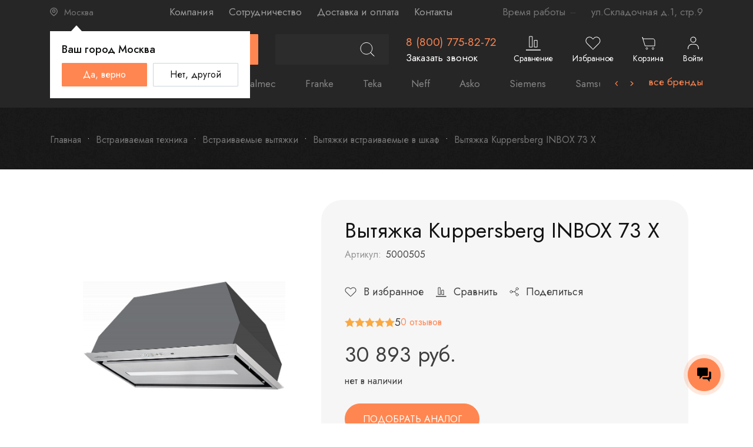

--- FILE ---
content_type: text/html; charset=UTF-8
request_url: https://kitchenmania.ru/product/vstraivaemaya_vytyazhka_kuppersberg_inbox_73_x/
body_size: 29400
content:
<!DOCTYPE html>
<html lang="ru">
<head>
	<meta http-equiv="Content-Type" content="text/html; charset=UTF-8" />
    <title>Вытяжка Kuppersberg INBOX 73 X по цене 30893 руб. | Купить Вытяжки встраиваемые в шкаф с доставкой по Москве</title>
	<meta name="description" content="Вытяжка Kuppersberg INBOX 73 X - купить в Москве по цене 30893 руб. от официального дилера c доставкой. Описание и отзывы покупателей о товарах из раздела Вытяжки встраиваемые в шкаф" />
<meta name="robots" content="index, follow" />
<link href="/bitrix/js/intranet/intranet-common.css?173852268766709" type="text/css"  rel="stylesheet" />
<link href="https://cdn.jsdelivr.net/npm/suggestions-jquery@latest/dist/css/suggestions.min.css" type="text/css"  rel="stylesheet" />
<link href="/local/templates/main_tw/js_extensions/JSCEsMainSite.css?1758789815696" type="text/css"  data-template-style="true"  rel="stylesheet" />
<link href="/local/templates/main_tw/layouts/public/libs/@fancyapps/ui/fancybox.css?175862967115598" type="text/css"  data-template-style="true"  rel="stylesheet" />
<link href="/local/templates/main_tw/libs/jquery.readall-master/css/jquery.readall.min.css?1758629480450" type="text/css"  data-template-style="true"  rel="stylesheet" />
<link href="/local/templates/main_tw/layouts/public/libs/ion-rangeslider/css/ion.rangeSlider.min.css?175862967111084" type="text/css"  data-template-style="true"  rel="stylesheet" />
<link href="/local/templates/main_tw/layouts/public/libs/swiper/swiper-bundle.min.css?175862967118065" type="text/css"  data-template-style="true"  rel="stylesheet" />
<link href="/local/templates/main_tw/layouts/public/libs/select2/css/select2.min.css?175862967116264" type="text/css"  data-template-style="true"  rel="stylesheet" />
<link href="/local/templates/main_tw/layouts/public/css/main.min.css?1758629670686091" type="text/css"  data-template-style="true"  rel="stylesheet" />
<link href="/local/templates/main_tw/styles.css?1758629480302" type="text/css"  data-template-style="true"  rel="stylesheet" />
<link href="/local/templates/main_tw/template_styles.css?176399014216604" type="text/css"  data-template-style="true"  rel="stylesheet" />
<script>if(!window.BX)window.BX={};if(!window.BX.message)window.BX.message=function(mess){if(typeof mess==='object'){for(let i in mess) {BX.message[i]=mess[i];} return true;}};</script>
<script>(window.BX||top.BX).message({"JS_CORE_LOADING":"Загрузка...","JS_CORE_NO_DATA":"- Нет данных -","JS_CORE_WINDOW_CLOSE":"Закрыть","JS_CORE_WINDOW_EXPAND":"Развернуть","JS_CORE_WINDOW_NARROW":"Свернуть в окно","JS_CORE_WINDOW_SAVE":"Сохранить","JS_CORE_WINDOW_CANCEL":"Отменить","JS_CORE_WINDOW_CONTINUE":"Продолжить","JS_CORE_H":"ч","JS_CORE_M":"м","JS_CORE_S":"с","JSADM_AI_HIDE_EXTRA":"Скрыть лишние","JSADM_AI_ALL_NOTIF":"Показать все","JSADM_AUTH_REQ":"Требуется авторизация!","JS_CORE_WINDOW_AUTH":"Войти","JS_CORE_IMAGE_FULL":"Полный размер"});</script>

<script src="/bitrix/js/main/core/core.js?1756319240511455"></script>

<script>BX.Runtime.registerExtension({"name":"main.core","namespace":"BX","loaded":true});</script>
<script>BX.setJSList(["\/bitrix\/js\/main\/core\/core_ajax.js","\/bitrix\/js\/main\/core\/core_promise.js","\/bitrix\/js\/main\/polyfill\/promise\/js\/promise.js","\/bitrix\/js\/main\/loadext\/loadext.js","\/bitrix\/js\/main\/loadext\/extension.js","\/bitrix\/js\/main\/polyfill\/promise\/js\/promise.js","\/bitrix\/js\/main\/polyfill\/find\/js\/find.js","\/bitrix\/js\/main\/polyfill\/includes\/js\/includes.js","\/bitrix\/js\/main\/polyfill\/matches\/js\/matches.js","\/bitrix\/js\/ui\/polyfill\/closest\/js\/closest.js","\/bitrix\/js\/main\/polyfill\/fill\/main.polyfill.fill.js","\/bitrix\/js\/main\/polyfill\/find\/js\/find.js","\/bitrix\/js\/main\/polyfill\/matches\/js\/matches.js","\/bitrix\/js\/main\/polyfill\/core\/dist\/polyfill.bundle.js","\/bitrix\/js\/main\/core\/core.js","\/bitrix\/js\/main\/polyfill\/intersectionobserver\/js\/intersectionobserver.js","\/bitrix\/js\/main\/lazyload\/dist\/lazyload.bundle.js","\/bitrix\/js\/main\/polyfill\/core\/dist\/polyfill.bundle.js","\/bitrix\/js\/main\/parambag\/dist\/parambag.bundle.js"]);
</script>
<script>BX.Runtime.registerExtension({"name":"pull.protobuf","namespace":"BX","loaded":true});</script>
<script>BX.Runtime.registerExtension({"name":"rest.client","namespace":"window","loaded":true});</script>
<script>(window.BX||top.BX).message({"pull_server_enabled":"Y","pull_config_timestamp":1762439034,"shared_worker_allowed":"Y","pull_guest_mode":"N","pull_guest_user_id":0,"pull_worker_mtime":1756318910});(window.BX||top.BX).message({"PULL_OLD_REVISION":"Для продолжения корректной работы с сайтом необходимо перезагрузить страницу."});</script>
<script>BX.Runtime.registerExtension({"name":"pull.client","namespace":"BX","loaded":true});</script>
<script>BX.Runtime.registerExtension({"name":"pull","namespace":"window","loaded":true});</script>
<script>BX.Runtime.registerExtension({"name":"shopmsextensions.sale","namespace":"window","loaded":true});</script>
<script>(window.BX||top.BX).message({"LANGUAGE_ID":"ru","FORMAT_DATE":"DD.MM.YYYY","FORMAT_DATETIME":"DD.MM.YYYY HH:MI:SS","COOKIE_PREFIX":"BITRIX_SM","SERVER_TZ_OFFSET":"10800","UTF_MODE":"Y","SITE_ID":"td","SITE_DIR":"\/","USER_ID":"","SERVER_TIME":1764603416,"USER_TZ_OFFSET":0,"USER_TZ_AUTO":"Y","bitrix_sessid":"76c3d4cc329af8885ef056dc816b7f2c"});</script>


<script src="/bitrix/js/pull/protobuf/protobuf.js?1738522688274055"></script>
<script src="/bitrix/js/pull/protobuf/model.js?173852268870928"></script>
<script src="/bitrix/js/rest/client/rest.client.js?173852268817414"></script>
<script src="/bitrix/js/pull/client/pull.client.js?175631891183861"></script>
<script>
					(function () {
						"use strict";

						var counter = function ()
						{
							var cookie = (function (name) {
								var parts = ("; " + document.cookie).split("; " + name + "=");
								if (parts.length == 2) {
									try {return JSON.parse(decodeURIComponent(parts.pop().split(";").shift()));}
									catch (e) {}
								}
							})("BITRIX_CONVERSION_CONTEXT_td");

							if (cookie && cookie.EXPIRE >= BX.message("SERVER_TIME"))
								return;

							var request = new XMLHttpRequest();
							request.open("POST", "/bitrix/tools/conversion/ajax_counter.php", true);
							request.setRequestHeader("Content-type", "application/x-www-form-urlencoded");
							request.send(
								"SITE_ID="+encodeURIComponent("td")+
								"&sessid="+encodeURIComponent(BX.bitrix_sessid())+
								"&HTTP_REFERER="+encodeURIComponent(document.referrer)
							);
						};

						if (window.frameRequestStart === true)
							BX.addCustomEvent("onFrameDataReceived", counter);
						else
							BX.ready(counter);
					})();
				</script>
<script src="https://smartcaptcha.yandexcloud.net/captcha.js?render=onload&onload=JSCMainSiteYaCaptcha" defer></script><script>
			function JSCMainSiteYaCaptcha (formBlock) {
				if (window.smartCaptcha) {
                    
                    var captchaDivs;
                    if (formBlock) {
                        captchaDivs = formBlock.querySelectorAll('.smart-captcha');
                    } else {
                    	captchaDivs = document.querySelectorAll('.smart-captcha');
                    }
					
					if (captchaDivs && captchaDivs.length > 0) {
						captchaDivs.forEach((div) => {
							window.smartCaptcha.render(div, {
								sitekey: 'ysc1_KQhG9lLVj34mfhTJfRnwaPeSHbDahIgfReOiI2Mebfe5fab2',
								hl: 'ru',
							})
						});
					}
				}
			}
		
		</script>



<script src="/local/templates/main_tw/js_extensions/JSCEsMainSite.js?17587898154871"></script>
<script src="/local/templates/main_tw/layouts/public/libs/jquery/jquery.min.js?175862967187533"></script>
<script src="/local/templates/main_tw/JSCMainSite.js?176054294616817"></script>
<script src="/local/templates/main_tw/JSCMainSmartFilter.js?17586294805717"></script>

    <meta http-equiv="X-UA-Compatible" content="IE=edge">
    <meta name="viewport" content="width=device-width, initial-scale=1.0, user-scalable=no">
    <meta name="format-detection" content="telephone=no">
    <link rel="canonical" href="https://kitchenmania.ru/product/vstraivaemaya_vytyazhka_kuppersberg_inbox_73_x/" />
    <link rel="icon" href ="/favicon.ico" type= "image/x-icon">
    <link rel="shortcut icon" href="/favicon.ico" type="image/x-icon" />
	<link rel="icon" type="image/png" href="/local/templates/main_tw/img_icon/ru-1/td/favicon-96x96.png" sizes="96x96" /><link rel="icon" type="image/svg+xml" href="/local/templates/main_tw/img_icon/ru-1/td/favicon.svg" /><link rel="apple-touch-icon" sizes="180x180" href="/local/templates/main_tw/img_icon/ru-1/td/apple-touch-icon.png" />    <link rel="preconnect" href="https://fonts.gstatic.com" crossorigin>
    <link href="https://fonts.googleapis.com/css2?family=Jost:wght@300;400;500;600;700;800;900&display=swap" rel="stylesheet">
    
	    <meta property="og:type" content="website"/>
    <meta property="og:site_name" content="kitchenmania.ru" />
    <meta property="og:url" content="https://kitchenmania.ru/product/vstraivaemaya_vytyazhka_kuppersberg_inbox_73_x/" />
    <meta property="og:title" content="Вытяжка Kuppersberg INBOX 73 X по цене 30893 руб. | Купить Вытяжки встраиваемые в шкаф с доставкой по Москве" />
    <meta property="og:description" content="Вытяжка Kuppersberg INBOX 73 X - купить в Москве по цене 30893 руб. от официального дилера c доставкой. Описание и отзывы покупателей о товарах из раздела Вытяжки встраиваемые в шкаф" />
    <meta property="og:image" content="https://kitchenmania.ru/local/templates/main_tw/img_icon/ru-1/td/logo.svg" />
	<script data-skip-moving='true' async src='https://antisovetnic.ru/anti/573da11fd04d28b4823f270e97684ef7'></script>
<!-- Yandex.Metrika counter -->
<script type="text/javascript" >
    (function(m,e,t,r,i,k,a){m[i]=m[i]||function(){(m[i].a=m[i].a||[]).push(arguments)};
        m[i].l=1*new Date();
        for (var j = 0; j < document.scripts.length; j++) {if (document.scripts[j].src === r) { return; }}
            k=e.createElement(t),a=e.getElementsByTagName(t)[0],k.async=1,k.src=r,a.parentNode.insertBefore(k,a)})
    (window, document, "script", "https://mc.yandex.ru/metrika/tag.js", "ym");
    ym(78441007, "init", {
        clickmap:true,
        trackLinks:true,
        accurateTrackBounce:true,
        webvisor:true,
        trackHash:true,
        ecommerce:"dataLayer"
    });
</script>
<!-- /Yandex.Metrika counter -->
<script type="text/javascript">!function(){var t=document.createElement("script");t.type="text/javascript",t.async=!0,t.src='https://vk.com/js/api/openapi.js?169',t.onload=function(){VK.Retargeting.Init("VK-RTRG-1601564-5Xk8O"),VK.Retargeting.Hit()},document.head.appendChild(t)}();</script><noscript><img src="https://vk.com/rtrg?p=VK-RTRG-1601564-5Xk8O" style="position:fixed; left:-999px;" alt=""/></noscript>
<script type="text/javascript">
    var rrPartnerId = "644779b6de0852c0665216f8";
    var rrApi = {};
    var rrApiOnReady = rrApiOnReady || [];
    rrApi.addToBasket = rrApi.order = rrApi.categoryView = rrApi.view =
        rrApi.recomMouseDown = rrApi.recomAddToCart = function() {};
    (function(d) {
        var ref = d.getElementsByTagName('script')[0];
        var apiJs, apiJsId = 'rrApi-jssdk';
        if (d.getElementById(apiJsId)) return;
        apiJs = d.createElement('script');
        apiJs.id = apiJsId;
        apiJs.async = true;
        apiJs.src = "//cdn.retailrocket.ru/content/javascript/tracking.js";
        ref.parentNode.insertBefore(apiJs, ref);
    }(document));
</script>

<!-- Top100 (Kraken) Counter -->
<script>
    (function (w, d, c) {
        (w[c] = w[c] || []).push(function() {
            var options = {
                project: 7731938,
                attributes_dataset: [ "your-attribute" ],
                trackHashes: true,
                user_id: null,
            };
            try {
                w.top100Counter = new top100(options);
            } catch(e) { }
        });
        var n = d.getElementsByTagName("script")[0],
            s = d.createElement("script"),
            f = function () { n.parentNode.insertBefore(s, n); };
        s.type = "text/javascript";
        s.async = true;
        s.src =
            (d.location.protocol == "https:" ? "https:" : "http:") +
            "//st.top100.ru/top100/top100.js";

        if (w.opera == "[object Opera]") {
            d.addEventListener("DOMContentLoaded", f, false);
        } else { f(); }
    })(window, document, "_top100q");
</script>
<noscript>
    <img src="//counter.rambler.ru/top100.cnt?pid=7731938" alt="Топ-100" />
</noscript>
<!-- END Top100 (Kraken) Counter -->	    <script src="https://business.cdn-tinkoff.ru/static/projects/tinkoff-id/widget/bundle.js"></script>
    <script src="https://yastatic.net/s3/passport-sdk/autofill/v1/sdk-suggest-with-polyfills-latest.js"></script>
	</head>
<body class=" card-page card-page-3  ">
<!-- Rating Mail.ru counter -->
<script type="text/javascript" data-skip-moving="true">
    var _tmr = window._tmr || (window._tmr = []);
    _tmr.push({id: "3244340", type: "pageView", start: (new Date()).getTime()});
    (function (d, w, id) {
        if (d.getElementById(id)) return;
        var ts = d.createElement("script"); ts.type = "text/javascript"; ts.async = true; ts.id = id;
        ts.src = "https://top-fwz1.mail.ru/js/code.js";
        var f = function () {var s = d.getElementsByTagName("script")[0]; s.parentNode.insertBefore(ts, s);};
        if (w.opera == "[object Opera]") { d.addEventListener("DOMContentLoaded", f, false); } else { f(); }
    })(document, window, "topmailru-code");
</script><noscript><div>
		<img src="https://top-fwz1.mail.ru/counter?id=3244340;js=na" style="border:0;position:absolute;left:-9999px;" alt="Top.Mail.Ru" />
	</div></noscript>
<!-- //Rating Mail.ru counter -->
<script type="text/javascript" data-skip-moving="true">
    var _tmr = _tmr || [];
    _tmr.push({
        type: 'itemView',
        productid: '5000505',
        pagetype: 'product',
        list: '1',
        totalvalue: '30893'
    });
</script><script>
    (function(w, d, u, i, o, s, p) {
        if (d.getElementById(i)) { return; } w['MangoObject'] = o;
        w[o] = w[o] || function() { (w[o].q = w[o].q || []).push(arguments) }; w[o].u = u; w[o].t = 1 * new Date();
        s = d.createElement('script'); s.async = 1; s.id = i; s.src = u;
        p = d.getElementsByTagName('script')[0]; p.parentNode.insertBefore(s, p);
    }(window, document, '//widgets.mango-office.ru/widgets/mango.js', 'mango-js', 'mgo'));
    mgo({calltracking: {id: 29731, elements: [{"numberText":"78007758272"}], domain: 'kitchenmania.ru'}});
</script>
<!--[if lt IE 11]><p   class="browsehappy container">К сожалению, вы используете устаревший браузер. Пожалуйста, <a href="http://browsehappy.com/" target="_blank">обновите ваш браузер</a>, чтобы улучшить производительность, качество отображаемого материала и повысить безопасность.</p><![endif]-->
<div style="display: none;">        <div itemtype="https://schema.org/Organization" itemscope>
            <link itemprop="url" href="https://kitchenmania.ru" />
            <meta itemprop="name" content="КитченМания" />
            <link itemprop="image" href="https://kitchenmania.ru/local/templates/main_tw/layouts/public/img/svg/logo.svg" />
            <div itemprop="address" itemscope itemtype="https://schema.org/PostalAddress">
                <meta itemprop="streetAddress" content="ул.Складочная д.1, стр. 9" />
                <meta itemprop="postalCode" content="127018" />
                <meta itemprop="addressLocality" content="Москва, Россия" />
            </div>
            <meta itemprop="telephone" content="+78007758272" />
            <meta itemprop="email" content="shop@kitchenmania.ru" />
        </div>
        </div><div class="main-wrapper">
    <div class="menu-mobile menu-mobile--js d-xl-none">
        <div class="toggle-menu-mobile toggle-menu-mobile--js"><span></span>
        </div>
        <div class="menu-mobile__inner">
            <a class="menu-mobile__logo" href="/">
                <img loading="lazy" src="/local/templates/main_tw/layouts/public/img/svg/logo.svg" alt=""/>
            </a>
            <ul class="menu">
                                    <li class="menu-item">
                        <a href="/about/">Компания</a>
                    </li>
                                    <li class="menu-item">
                        <a href="/about/sotrudnichestvo/">Сотрудничество</a>
                    </li>
                                    <li class="menu-item">
                        <a href="/about/delivery_pay/">Доставка и оплата</a>
                    </li>
                                    <li class="menu-item">
                        <a href="/about/contacts/">Контакты</a>
                    </li>
                            </ul>
            <button class="catalog-btn catalog-btn-js mb-4" type="button">
                <span class="catalog-btn__c-img"><img loading="lazy" src="/local/templates/main_tw/layouts/public/img/svg/catalog.svg" alt=""/></span>
                <span>Каталог</span>
            </button>
            <div class="menu-mobile__address mb-4">ул.Складочная д.1, стр.9
            </div>
            <a class="menu-mobile__tel" href="tel:+78007758272">8 (800) 775-82-72</a>
            <a class="menu-mobile__order-call" onclick="JSCMainSite.openRecallForm(); return false;" href="#">Заказать звонок</a>
                    </div>
    </div>
    <!--  мобильное меню-->
    <!-- start header-->
    <header class="header header--js" id="header">
        <!-- start topLine-->
        <div class="topLine d-none d-xl-block" id="topLine">
            <div class="container">
                <div class="topLine__row row align-items-center">
                    <div class="topLine__location-col col col-xl-auto">
                        <div class="location cs_location_city_confirmation__wrap" onclick="JSCLocationFormGuess.change(); return false;">
    <div class="location__dd-btn location-btn-js">
        <svg class="icon icon-location ">
            <use xlink:href="/local/templates/main_tw/layouts/public/img/svg/sprite.svg#location"></use>
        </svg><span class="d-none d-lg-inline-block">Москва</span>
    </div>
    <div class="location__dd js_cs_location_city_confirmation active">
        <div class="location__dd-inner">
            <div class="location__title"><span class="d-block d-sm-inline">Ваш город</span><span> Москва</span>
            </div>
            <div class="location__btns-row row gy-1">
                <div class="col-sm-6">
                    <button onclick="JSCLocationFormGuess.close(); return false;" class="location__btn location__btn--orange" type="button">Да, верно
                    </button>
                </div>
                <div class="col-sm-6">
                    <a onclick="JSCLocationFormGuess.openFinder(); return false;" class="location__btn location__btn--out-gray" href="#">Нет, другой</a>
                </div>
            </div>
        </div>
    </div>
</div>
<script type="text/javascript">
    let JSCLocationFormGuess = {

        change : function () {
            $('.js_cs_location_city_confirmation').toggleClass('active')
        },

        close : function () {
            BX.ajax.runComponentAction('main:location.form', 'saveCurValue', {
                mode:'class',
            });
        },

        openFinder : function () {
            $.ajax({
                url : "/local/components/main/location.form/templates/.default/ajax.php",
                data: {
                    'VIEW' : 'SEARCH_FORM'
                },
                type: 'POST',
                success: function (data, textStatus, jqXHR) {
                    JSCMainSite.showHtmlPopup(data)
                }
            });
        },

        doFindCity : function (obInput) {


            if (obInput.val().length > 0) {
                $('#js_header_location_form_search_result').show();
                $('#js_header_location_form_city_default').hide();
            } else {
                $('#js_header_location_form_search_result').hide();
                $('#js_header_location_form_city_default').show();
            }

            BX.ajax.runComponentAction('main:location.form', 'searchCity', {
                mode :'class',
                data : {
                    'q' : obInput.val()
                }
            }).then(function(response) {

                let resultString = '';

                if (response.data.length <= 0) {
                    resultString = 'Ничего не найдено';
                } else {
                    resultString += '<div class="form-wrap__city form-wrap__city--popular active">';
                        resultString += '<div class="row">';
                        $.each(response.data, function (k, val){
                            resultString += '<div class="col-sm-6 col-md-4">';
                                resultString += '<a onclick="JSCLocationFormGuess.saveUserSelectedCity(\''+val.CODE+'\')">' + val.PRINT_NAME + '</a>';
                            resultString += '</div>';
                        });
                        resultString += '</div>';
                    resultString += '</div>';
                }

                $('#js_header_location_form_search_result').html(resultString);
            });
        },

        saveUserSelectedCity : function (locationCode) {
            BX.ajax.runComponentAction('main:location.form', 'saveNewValue', {
                mode:'class',
                data : {
                    'LOCATION_CODE' : locationCode
                }
            }).then(function(response) {
                window.location.reload();
            });
        },

        loadAllCity : function () {

        },
    }
</script>
<script>
    window.vsLocationId='41';
</script>
                    </div>
                    <div class="col d-none d-xl-block">
                        <ul class="menu">
                                                            <li class="menu-item">
                                    <a href="/about/">Компания</a>
                                </li>
                                                            <li class="menu-item">
                                    <a href="/about/sotrudnichestvo/">Сотрудничество</a>
                                </li>
                                                            <li class="menu-item">
                                    <a href="/about/delivery_pay/">Доставка и оплата</a>
                                </li>
                                                            <li class="menu-item">
                                    <a href="/about/contacts/">Контакты</a>
                                </li>
                                                    </ul>
                    </div>
                    <div class="col-auto d-none d-xl-block">
                        <div class="topLine__workTime"><span>Время работы</span>
                            <svg class="icon icon-dots ">
                                <use xlink:href="/local/templates/main_tw/layouts/public/img/svg/sprite.svg#dots"></use>
                            </svg>
                            <div class="topLine__workTime-content">
                                <svg class="icon icon-alert ">
                                    <use xlink:href="/local/templates/main_tw/layouts/public/img/svg/sprite.svg#alert"></use>
                                </svg><span>Ежедневно: с 10 до 21</span>
                            </div>
                        </div>
                    </div>
                    <div class="col-auto">
                        <div class="topLine__address">
                            ул.Складочная д.1, стр.9
                        </div>
                    </div>
                    <div class="col-auto d-none d-xxl-block">
                        <a class="topLine__tell" href="tel:+78007758272">8 (800) 775-82-72 (По России)</a>
                    </div>
                                    </div>
            </div>
        </div>
        <!-- end topLine-->
        <!-- start top-nav-->
        <div class="top-nav block-with-lazy">
            <div class="top-nav__mob-search mob-search-js d-xl-none">
                <div class="top-nav__container top-nav__container--mob container">
                    <form action="/catalog/" method="GET" class="search">
                        <div class="search__input-wrap form-group">
                            <input
                                    onkeyup="JSCCatalogSearchForm.find($(this));"
                                    autocomplete="off"
                                    class="search__input form-control"
                                    name="q"
                                    type="text" placeholder=""/>
                        </div>
                        <!-- +e.input-wrap-->
                        <button class="search__s-btn" type="button">
                            <svg width="25" height="25" viewBox="0 0 25 25" fill="none" xmlns="http://www.w3.org/2000/svg">
<path d="M24 24L17.4286 17.4286L24 24ZM10.8571 20.7143C5.41319 20.7143 1 16.3011 1 10.8571C1 5.41319 5.41319 1 10.8571 1C16.3011 1 20.7143 5.41319 20.7143 10.8571C20.7143 16.3011 16.3011 20.7143 10.8571 20.7143Z" stroke="white"/>
</svg>

                        </button>
                    </form>
                    <div class="top-nav__close-m-search mob-search-btn-js">
                        <svg class="icon icon-cross ">
                            <use xlink:href="/local/templates/main_tw/layouts/public/img/svg/sprite.svg#cross"></use>
                        </svg>
                    </div>
                </div>
            </div>

            <div class="top-nav__container container">
                <div class="top-nav__row row align-items-center">
                    <div class="top-nav__logo-col col col-sm-auto">
                        <a class="top-nav__logo" href="/"><img loading="lazy" src="/local/templates/main_tw/layouts/public/img/svg/logo.svg" alt=""/></a>
                    </div>
                    <div class="col col-xl-auto d-none d-sm-block">
                        <button class="catalog-btn catalog-btn-js" type="button">
                            <span class="catalog-btn__c-img"><img loading="lazy" src="/local/templates/main_tw/layouts/public/img/svg/catalog.svg" alt=""/></span>
                            <span>Каталог</span>
                        </button>
                    </div>
                    <div class="col-auto d-xl-none">
                        <div class="location" onclick="JSCLocationFormGuess.openFinder(); return false;">
                            <svg class="icon icon-location ">
                                <use xlink:href="/local/templates/main_tw/layouts/public/img/svg/sprite.svg#location"></use>
                            </svg><span> Москва</span>
                        </div>
                    </div>
                    <div class="col-auto d-xl-none">
                        <div class="top-nav__mob-search-btn mob-search-btn-js">
                            <svg width="25" height="25" viewBox="0 0 25 25" fill="none" xmlns="http://www.w3.org/2000/svg">
<path d="M24 24L17.4286 17.4286L24 24ZM10.8571 20.7143C5.41319 20.7143 1 16.3011 1 10.8571C1 5.41319 5.41319 1 10.8571 1C16.3011 1 20.7143 5.41319 20.7143 10.8571C20.7143 16.3011 16.3011 20.7143 10.8571 20.7143Z" stroke="white"/>
</svg>

                        </div>
                    </div>
                    <div class="col d-none d-xl-block">
                        <div class="search d-none d-xl-block">
                            <form action="/catalog/" method="GET">
                                <div class="search__input-wrap form-group">
                                    <input
                                            onkeyup="JSCCatalogSearchForm.find($(this));"
                                            autocomplete="off"
                                            class="search__input form-control"
                                            name="q"
                                            type="text" placeholder=""/>
                                </div>
                                <button class="search__s-btn" type="submit">
                                    <svg width="25" height="25" viewBox="0 0 25 25" fill="none" xmlns="http://www.w3.org/2000/svg">
<path d="M24 24L17.4286 17.4286L24 24ZM10.8571 20.7143C5.41319 20.7143 1 16.3011 1 10.8571C1 5.41319 5.41319 1 10.8571 1C16.3011 1 20.7143 5.41319 20.7143 10.8571C20.7143 16.3011 16.3011 20.7143 10.8571 20.7143Z" stroke="white"/>
</svg>

                                </button>
                            </form>
                        </div>
                        <script>
                            var JSCCatalogSearchForm = {
                                timer : null,
                                ajaxRequest : null,

                                find : function (obInput) {

                                    var _this = this;

                                    if(!!this.timer) {
                                        clearTimeout(this.timer);
                                    }

                                    if(!!this.ajaxRequest) {
                                        this.ajaxRequest.abort();
                                    }

                                    this.timer = setTimeout(function (){
                                        _this.ajaxRequest = _this.findAction(obInput);
                                    }, 500);
                                },
                                findAction : function (obInput) {
                                    return $.ajax({
                                        url : "/ajax_tw/smartSearch.php",
                                        data: {
                                            'q' : obInput.val()
                                        },
                                        type: 'POST',
                                        success: function (data, textStatus, jqXHR) {
                                            var obForm = $('#js_header_catalog_search_result');
                                            obForm.html('');
                                            obForm.append(data);
                                        }
                                    });
                                },
                                clearInput : function () {
                                    $('#js_header_catalog_search').val('');
                                },

                                clearResult : function () {
                                    $('#js_header_catalog_search_result').html('');
                                }
                            };
                        </script>
                    </div>
                    <div class="top-nav__tell-col col-auto d-none d-xl-block">
                        <a class="top-nav__tel" href="tel:+78007758272">8 (800) 775-82-72</a>
                        <a class="top-nav__order-call" onclick="JSCMainSite.openRecallForm(); return false;" href="#">Заказать звонок</a>
                    </div>
                    <div class="top-nav__items-col col-auto d-none d-md-block">
                        <div class="topNavItems">
                            <div class="topNavItems__row row">
                                                                                                            <div class="col-auto ">
                                            <a
                                                class="topNavItems__item cs_sale_header_block_ai_icon js_header_compare_block "
                                                href="/catalog/compare.php"
                                                >
                                                <span class="topNavItems__icon-wrap">
                                                    <svg width="25" height="25" viewBox="0 0 25 25" fill="none" xmlns="http://www.w3.org/2000/svg">
<path d="M25 24H0H25ZM19.1667 19.0714H14.1667V7.57143H19.1667V19.0714ZM10.8333 19.0714H5.83333V1H10.8333V19.0714Z" stroke="white"/>
</svg>

                                                </span>
                                                <span class="topNavItems__text d-none d-xl-block">Сравнение</span>
                                            </a>
                                        </div>
                                                                                                                                                <div class="col-auto ">
                                            <a
                                                class="topNavItems__item cs_sale_header_block_ai_icon js_header_favorite_block "
                                                href="/catalog/favorites.php"
                                                >
                                                <span class="topNavItems__icon-wrap">
                                                    <svg width="26" height="23" viewBox="0 0 26 23" fill="none" xmlns="http://www.w3.org/2000/svg">
<path d="M13 22L12.6428 22.3499C12.7369 22.4459 12.8656 22.5 13 22.5C13.1344 22.5 13.2631 22.4459 13.3572 22.3499L13 22ZM2.7752 11.5622L2.41802 11.9121L2.7752 11.5622ZM23.2248 11.5622L23.582 11.9121L23.2248 11.5622ZM11.3466 2.81218L10.9895 3.16207L11.3466 2.81218ZM13 4.5L12.6428 4.84989C12.7369 4.9459 12.8656 5 13 5C13.1344 5 13.2631 4.9459 13.3572 4.84989L13 4.5ZM14.6534 2.81218L14.2962 2.46229L14.6534 2.81218ZM13.3572 21.6501L3.13238 11.2123L2.41802 11.9121L12.6428 22.3499L13.3572 21.6501ZM22.8676 11.2123L12.6428 21.6501L13.3572 22.3499L23.582 11.9121L22.8676 11.2123ZM10.9895 3.16207L12.6428 4.84989L13.3572 4.15011L11.7038 2.46229L10.9895 3.16207ZM13.3572 4.84989L15.0106 3.16207L14.2962 2.46229L12.6428 4.15011L13.3572 4.84989ZM18.9391 0.5C17.1957 0.5 15.5258 1.2071 14.2962 2.46229L15.0106 3.16207C16.0543 2.09662 17.4676 1.5 18.9391 1.5V0.5ZM24.5 7.18718C24.5 8.69881 23.9117 10.1465 22.8676 11.2123L23.582 11.9121C24.8112 10.6572 25.5 8.95745 25.5 7.18718H24.5ZM25.5 7.18718C25.5 3.50372 22.5722 0.5 18.9391 0.5V1.5C22.0006 1.5 24.5 4.03647 24.5 7.18718H25.5ZM7.06092 1.5C8.5324 1.5 9.94575 2.09663 10.9895 3.16207L11.7038 2.46229C10.4742 1.2071 8.80434 0.5 7.06092 0.5V1.5ZM1.5 7.18718C1.5 4.03647 3.99938 1.5 7.06092 1.5V0.5C3.42775 0.5 0.5 3.50372 0.5 7.18718H1.5ZM3.13238 11.2123C2.08833 10.1465 1.5 8.69881 1.5 7.18718H0.5C0.5 8.95745 1.18878 10.6572 2.41802 11.9121L3.13238 11.2123Z" fill="white"/>
</svg>

                                                </span>
                                                <span class="topNavItems__text d-none d-xl-block">Избранное</span>
                                            </a>
                                        </div>
                                                                                                                                                <div class="col-auto">
                                            <a class="topNavItems__item cs_sale_header_block_ai_icon js_header_basket_block "
                                               href="/order/">
                                                <span class="topNavItems__icon-wrap">
                                                    <svg width="23" height="23" viewBox="0 0 23 23" fill="none" xmlns="http://www.w3.org/2000/svg">
<path d="M1 1L1.9 4L1 1ZM1.9 4L5.5 16H22V7C22 5.34315 20.6569 4 19 4H1.9ZM19 22C18.1716 22 17.5 21.3284 17.5 20.5C17.5 19.6716 18.1716 19 19 19C19.8284 19 20.5 19.6716 20.5 20.5C20.5 21.3284 19.8284 22 19 22ZM7 20.5C7 19.6716 7.67157 19 8.5 19C9.32843 19 10 19.6716 10 20.5C10 21.3284 9.32843 22 8.5 22C7.67157 22 7 21.3284 7 20.5Z" stroke="white"/>
</svg>

                                                </span>
                                                <span class="topNavItems__text d-none d-xl-block">Корзина</span>
                                            </a>
                                        </div>
                                                                                                                                                <div class="col-auto ">
                                            <a
                                                class="topNavItems__item cs_sale_header_block_ai_icon  "
                                                href="#"
                                                onclick="JSCMainSite.openAuth(); return false;">
                                                <span class="topNavItems__icon-wrap">
                                                    <svg width="25" height="24" viewBox="0 0 25 24" fill="none" xmlns="http://www.w3.org/2000/svg">
<path d="M3.61133 22V20.8889C3.61133 17.207 6.59609 14.2222 10.278 14.2222H14.7224C18.4043 14.2222 21.3891 17.207 21.3891 20.8889V22" stroke="white" stroke-width="1.11111" stroke-linecap="round"/>
<path d="M12.5001 10.8889C10.0455 10.8889 8.05566 8.89904 8.05566 6.44444C8.05566 3.98984 10.0455 2 12.5001 2C14.9547 2 16.9446 3.98984 16.9446 6.44444C16.9446 8.89904 14.9547 10.8889 12.5001 10.8889Z" stroke="white" stroke-width="1.11111" stroke-linecap="round"/>
</svg>

                                                </span>
                                                <span class="topNavItems__text d-none d-xl-block">Войти</span>
                                            </a>
                                        </div>
                                                                                                </div>
                        </div>
                    </div>
                    <div class="col-auto d-xl-none">
                        <div class="toggle-menu-mobile toggle-menu-mobile--js"><span></span></div>
                    </div>
                </div>
            </div>
            <div class="catalog-dd catalog-dd--js">
                <div class="container">
                    <div class="catalog-dd__tabs-row row tabs">
    <div class="catalog-dd__caption-col col-lg-4 col-xxl-3 tabs__caption">
        <div class="catalog-dd__sub-row row">
                            <div class="col-md-6 col-lg-12">
                    <div class="catalog-dd__btn tabs__btn active">
                        <div class="catalog-dd__btn-row">
                                                            <div class="catalog-dd__img">
                                    <img loading="lazy" src="/upload/uf/700/h1raym2km72t4zcs3udyuw0yuztvg6x6/icon_menu_hob.svg" alt=""/>
                                </div>
                                                        <div class="catalog-dd__txt">
                                                                    <span class="catalog-dd__txt_blink" href="/catalog/vstraivaemaya_tekhnika/">Встраиваемая техника</span>
                                                            </div>
                        </div>
                    </div>
                </div>
                            <div class="col-md-6 col-lg-12">
                    <div class="catalog-dd__btn tabs__btn ">
                        <div class="catalog-dd__btn-row">
                                                            <div class="catalog-dd__img">
                                    <img loading="lazy" src="/upload/uf/a53/r4op27qf9comxylsny7cn23gqc2yrfb3/icon_menu_washing_machine.svg" alt=""/>
                                </div>
                                                        <div class="catalog-dd__txt">
                                                                    <span class="catalog-dd__txt_blink" href="/catalog/krupnaya_bytovaya_tekhnika/">Крупная бытовая техника</span>
                                                            </div>
                        </div>
                    </div>
                </div>
                            <div class="col-md-6 col-lg-12">
                    <div class="catalog-dd__btn tabs__btn ">
                        <div class="catalog-dd__btn-row">
                                                            <div class="catalog-dd__img">
                                    <img loading="lazy" src="/upload/uf/543/a1g83ejuk8k8e901bwn51iiis76q3hyg/icon_menu_kitchen_hood.svg" alt=""/>
                                </div>
                                                        <div class="catalog-dd__txt">
                                                                    <span class="catalog-dd__txt_blink" href="/catalog/vytyazhki/">Вытяжки</span>
                                                            </div>
                        </div>
                    </div>
                </div>
                            <div class="col-md-6 col-lg-12">
                    <div class="catalog-dd__btn tabs__btn ">
                        <div class="catalog-dd__btn-row">
                                                            <div class="catalog-dd__img">
                                    <img loading="lazy" src="/upload/uf/faa/enf44exg9fre1atujvgevb0s4c4sqlcl/icon_menu_coffee_machine.svg" alt=""/>
                                </div>
                                                        <div class="catalog-dd__txt">
                                                                    <span class="catalog-dd__txt_blink" href="/catalog/melkaya_kukhonnaya_tekhnika/">Мелкая кухонная техника</span>
                                                            </div>
                        </div>
                    </div>
                </div>
                            <div class="col-md-6 col-lg-12">
                    <div class="catalog-dd__btn tabs__btn ">
                        <div class="catalog-dd__btn-row">
                                                            <div class="catalog-dd__img">
                                    <img loading="lazy" src="/upload/uf/b7b/qs4yh9uhqw8cjiad4u87ifqc6n49ss49/icon_menu_plumbing.svg" alt=""/>
                                </div>
                                                        <div class="catalog-dd__txt">
                                                                    <span class="catalog-dd__txt_blink" href="/catalog/santekhnika_dlya_kukhni/">Сантехника для кухни</span>
                                                            </div>
                        </div>
                    </div>
                </div>
                            <div class="col-md-6 col-lg-12">
                    <div class="catalog-dd__btn tabs__btn ">
                        <div class="catalog-dd__btn-row">
                                                            <div class="catalog-dd__img">
                                    <img loading="lazy" src="/upload/uf/d43/26q4wqyrhkzmh1tcg09tc0qr25tk9t2y/icon_menu_home_appliances.svg" alt=""/>
                                </div>
                                                        <div class="catalog-dd__txt">
                                                                    <span class="catalog-dd__txt_blink" href="/catalog/tovary_dlya_doma/">Товары для дома</span>
                                                            </div>
                        </div>
                    </div>
                </div>
                            <div class="col-md-6 col-lg-12">
                    <div class="catalog-dd__btn tabs__btn ">
                        <div class="catalog-dd__btn-row">
                                                            <div class="catalog-dd__img">
                                    <img loading="lazy" src="/upload/uf/a97/gdopkmolrehqxs87i1riddx74o0qth0q/icon_menu_accessories.svg" alt=""/>
                                </div>
                                                        <div class="catalog-dd__txt">
                                                                    <span class="catalog-dd__txt_blink" href="/catalog/aksessuary_i_dop_prinadlezhnosti/">Аксессуары</span>
                                                            </div>
                        </div>
                    </div>
                </div>
                    </div>
    </div>
    <div class="col-lg tabs__wrap">
                    <div class="tabs__content active">
                <div class="catalog-dd__content">
                    <div class="catalog-dd__col catalog-dd__col--menu">
                                                                                    <div class="catalog-dd__menu">
                                    <ul>
                                        <li>
                                            <a href="/catalog/vstraivaemye_varochnye_poverkhnosti/">Варочные панели</a>
                                        </li>
                                                                                                                                    <li>
                                                    <a href="/catalog/varochnye_paneli_gazovye/">
                                                        Газовые
                                                    </a>
                                                </li>
                                                                                            <li>
                                                    <a href="/catalog/varochnye_paneli_elektricheskie/">
                                                        Электрические
                                                    </a>
                                                </li>
                                                                                            <li>
                                                    <a href="/catalog/varochnye_paneli_induktsionnye/">
                                                        Индукционные
                                                    </a>
                                                </li>
                                                                                                                        </ul>
                                </div>
                                                            <div class="catalog-dd__menu">
                                    <ul>
                                        <li>
                                            <a href="/catalog/vstraivaemye_vinnye_shkafy/">Винные шкафы</a>
                                        </li>
                                                                            </ul>
                                </div>
                                                            <div class="catalog-dd__menu">
                                    <ul>
                                        <li>
                                            <a href="/catalog/vstraivaemye_vytyazhki/">Вытяжки</a>
                                        </li>
                                                                                                                                    <li>
                                                    <a href="/catalog/vytyazhki_vstraivaemye_v_shkaf/">
                                                        В шкаф
                                                    </a>
                                                </li>
                                                                                            <li>
                                                    <a href="/catalog/vytyazhki_vstraivaemye_v_potolok/">
                                                        В потолок
                                                    </a>
                                                </li>
                                                                                                                        </ul>
                                </div>
                                                            <div class="catalog-dd__menu">
                                    <ul>
                                        <li>
                                            <a href="/catalog/dukhovye_shkafy/">Духовые шкафы</a>
                                        </li>
                                                                                                                                    <li>
                                                    <a href="/catalog/gazovye_dukhovye_shkafy/">
                                                        Газовые
                                                    </a>
                                                </li>
                                                                                            <li>
                                                    <a href="/catalog/kompaktnye_dukhovye_shkafy/">
                                                        Компактные
                                                    </a>
                                                </li>
                                                                                            <li>
                                                    <a href="/catalog/elektricheskie_dukhovye_shkafy/">
                                                        Электрические
                                                    </a>
                                                </li>
                                                                                                                        </ul>
                                </div>
                                                            <div class="catalog-dd__menu">
                                    <ul>
                                        <li>
                                            <a href="/catalog/vstraivaemye_kofemashiny/">Кофемашины</a>
                                        </li>
                                                                            </ul>
                                </div>
                                                            <div class="catalog-dd__menu">
                                    <ul>
                                        <li>
                                            <a href="/catalog/vstraivaemye_mikrovolnovye_pechi/">Микроволновые печи</a>
                                        </li>
                                                                            </ul>
                                </div>
                                                            <div class="catalog-dd__menu">
                                    <ul>
                                        <li>
                                            <a href="/catalog/vstraivaemye_morozilnye_kamery/">Морозильные камеры</a>
                                        </li>
                                                                            </ul>
                                </div>
                                                            <div class="catalog-dd__menu">
                                    <ul>
                                        <li>
                                            <a href="/catalog/vstraivaemye_posudomoechnye_mashiny/">Посудомоечные машины</a>
                                        </li>
                                                                            </ul>
                                </div>
                                                            <div class="catalog-dd__menu">
                                    <ul>
                                        <li>
                                            <a href="/catalog/vstraivaemye_stiralnye_mashiny/">Стиральные машины</a>
                                        </li>
                                                                            </ul>
                                </div>
                                                            <div class="catalog-dd__menu">
                                    <ul>
                                        <li>
                                            <a href="/catalog/vstraivaemye_kholodilniki/">Холодильники</a>
                                        </li>
                                                                            </ul>
                                </div>
                                                            <div class="catalog-dd__menu">
                                    <ul>
                                        <li>
                                            <a href="/catalog/vstraivaemye_shkafy_dlya_podogreva_posudy/">Шкафы для подогрева посуды</a>
                                        </li>
                                                                            </ul>
                                </div>
                                                            <div class="catalog-dd__menu">
                                    <ul>
                                        <li>
                                            <a href="/catalog/parovarki_vstraivaemye/">Пароварки встраиваемые</a>
                                        </li>
                                                                            </ul>
                                </div>
                                                                        </div>
                </div>
            </div>
                    <div class="tabs__content ">
                <div class="catalog-dd__content">
                    <div class="catalog-dd__col catalog-dd__col--menu">
                                                                                    <div class="catalog-dd__menu">
                                    <ul>
                                        <li>
                                            <a href="/catalog/vinnye_shkafy/">Винные шкафы</a>
                                        </li>
                                                                            </ul>
                                </div>
                                                            <div class="catalog-dd__menu">
                                    <ul>
                                        <li>
                                            <a href="/catalog/kukhonnye_plity/">Кухонные плиты</a>
                                        </li>
                                                                                                                                    <li>
                                                    <a href="/catalog/gazovye_plity/">
                                                        Газовые плиты
                                                    </a>
                                                </li>
                                                                                            <li>
                                                    <a href="/catalog/kombinirovannye_plity/">
                                                        Комбинированные плиты
                                                    </a>
                                                </li>
                                                                                            <li>
                                                    <a href="/catalog/elektricheskie_plity/">
                                                        Электрические плиты
                                                    </a>
                                                </li>
                                                                                                                        </ul>
                                </div>
                                                            <div class="catalog-dd__menu">
                                    <ul>
                                        <li>
                                            <a href="/catalog/morozilnye_kamery/">Морозильные камеры</a>
                                        </li>
                                                                            </ul>
                                </div>
                                                            <div class="catalog-dd__menu">
                                    <ul>
                                        <li>
                                            <a href="/catalog/posudomoechnye_mashiny/">Посудомоечные машины</a>
                                        </li>
                                                                            </ul>
                                </div>
                                                            <div class="catalog-dd__menu">
                                    <ul>
                                        <li>
                                            <a href="/catalog/stiralnye_mashiny/">Стиральные машины</a>
                                        </li>
                                                                                                                                    <li>
                                                    <a href="/catalog/vertikalnye_stiralnye_mashiny/">
                                                        Вертикальные
                                                    </a>
                                                </li>
                                                                                            <li>
                                                    <a href="/catalog/frontalnye_stiralnye_mashiny/">
                                                        Фронтальные
                                                    </a>
                                                </li>
                                                                                                                        </ul>
                                </div>
                                                            <div class="catalog-dd__menu">
                                    <ul>
                                        <li>
                                            <a href="/catalog/sushilnye_avtomaty/">Сушильные автоматы</a>
                                        </li>
                                                                            </ul>
                                </div>
                                                            <div class="catalog-dd__menu">
                                    <ul>
                                        <li>
                                            <a href="/catalog/kholodilniki/">Холодильники</a>
                                        </li>
                                                                                                                                    <li>
                                                    <a href="/catalog/kholodilniki_side_by_side/">
                                                        Side by Side
                                                    </a>
                                                </li>
                                                                                            <li>
                                                    <a href="/catalog/mini_bary/">
                                                        Мини-бары
                                                    </a>
                                                </li>
                                                                                            <li>
                                                    <a href="/catalog/kholodilniki_s_morozilnoy_kameroy/">
                                                        С морозильной камерой
                                                    </a>
                                                </li>
                                                                                            <li>
                                                    <a href="/catalog/kholodilniki_bez_morozilnoy_kamery/">
                                                        Без морозильной камеры
                                                    </a>
                                                </li>
                                                                                                                        </ul>
                                </div>
                                                            <div class="catalog-dd__menu">
                                    <ul>
                                        <li>
                                            <a href="/catalog/morozilnye_lari/">Морозильные лари</a>
                                        </li>
                                                                            </ul>
                                </div>
                                                                        </div>
                </div>
            </div>
                    <div class="tabs__content ">
                <div class="catalog-dd__content">
                    <div class="catalog-dd__col catalog-dd__col--menu">
                                                                                    <div class="catalog-dd__menu">
                                    <ul>
                                        <li>
                                            <a href="/catalog/vytyazhki_pod_shkaf/">Под шкаф</a>
                                        </li>
                                                                            </ul>
                                </div>
                                                            <div class="catalog-dd__menu">
                                    <ul>
                                        <li>
                                            <a href="/catalog/kaminnye_vytyazhki/">Каминные</a>
                                        </li>
                                                                            </ul>
                                </div>
                                                            <div class="catalog-dd__menu">
                                    <ul>
                                        <li>
                                            <a href="/catalog/ostrovnye_vytyazhki/">Островные</a>
                                        </li>
                                                                            </ul>
                                </div>
                                                            <div class="catalog-dd__menu">
                                    <ul>
                                        <li>
                                            <a href="/catalog/pristennye_vytyazhki/">Пристенные </a>
                                        </li>
                                                                            </ul>
                                </div>
                                                            <div class="catalog-dd__menu">
                                    <ul>
                                        <li>
                                            <a href="/catalog/vytyazhki_naklonnye/">Наклонные</a>
                                        </li>
                                                                            </ul>
                                </div>
                                                            <div class="catalog-dd__menu">
                                    <ul>
                                        <li>
                                            <a href="/catalog/vytyazhki_uglovye/">Угловые</a>
                                        </li>
                                                                            </ul>
                                </div>
                                                            <div class="catalog-dd__menu">
                                    <ul>
                                        <li>
                                            <a href="/catalog/vytyazhki_t_obraznye/">Т-образные</a>
                                        </li>
                                                                            </ul>
                                </div>
                                                            <div class="catalog-dd__menu">
                                    <ul>
                                        <li>
                                            <a href="/catalog/vytyazhki_klassicheskie/">Классические</a>
                                        </li>
                                                                            </ul>
                                </div>
                                                                        </div>
                </div>
            </div>
                    <div class="tabs__content ">
                <div class="catalog-dd__content">
                    <div class="catalog-dd__col catalog-dd__col--menu">
                                                                                    <div class="catalog-dd__menu">
                                    <ul>
                                        <li>
                                            <a href="/catalog/dlya_izmelcheniya_i_narezki/">Для измельчения и нарезки</a>
                                        </li>
                                                                                                                                    <li>
                                                    <a href="/catalog/blendery/">
                                                        Блендеры
                                                    </a>
                                                </li>
                                                                                            <li>
                                                    <a href="/catalog/kukhonnye_kombayny/">
                                                        Кухонные комбайны
                                                    </a>
                                                </li>
                                                                                            <li>
                                                    <a href="/catalog/miksery/">
                                                        Миксеры
                                                    </a>
                                                </li>
                                                                                            <li>
                                                    <a href="/catalog/myasorubki/">
                                                        Мясорубки
                                                    </a>
                                                </li>
                                                                                            <li>
                                                    <a href="/catalog/izmelchiteli/">
                                                        Измельчители
                                                    </a>
                                                </li>
                                                                                                                        </ul>
                                </div>
                                                            <div class="catalog-dd__menu">
                                    <ul>
                                        <li>
                                            <a href="/catalog/prigotovlenie_napitkov/">Приготовление напитков</a>
                                        </li>
                                                                                                                                    <li>
                                                    <a href="/catalog/kofevarki/">
                                                        Кофеварки
                                                    </a>
                                                </li>
                                                                                            <li>
                                                    <a href="/catalog/kofemolki/">
                                                        Кофемолки
                                                    </a>
                                                </li>
                                                                                            <li>
                                                    <a href="/catalog/chayniki_elektricheskie/">
                                                        Чайники электрические
                                                    </a>
                                                </li>
                                                                                            <li>
                                                    <a href="/catalog/kofemashiny/">
                                                        Кофемашины
                                                    </a>
                                                </li>
                                                                                                                        </ul>
                                </div>
                                                            <div class="catalog-dd__menu">
                                    <ul>
                                        <li>
                                            <a href="/catalog/prigotovlenie_edy/">Приготовление еды</a>
                                        </li>
                                                                                                                                    <li>
                                                    <a href="/catalog/mikrovolnovye_pechi/">
                                                        Микроволновые печи
                                                    </a>
                                                </li>
                                                                                            <li>
                                                    <a href="/catalog/tostery/">
                                                        Тостеры
                                                    </a>
                                                </li>
                                                                                            <li>
                                                    <a href="/catalog/khlebopechki/">
                                                        Хлебопечки
                                                    </a>
                                                </li>
                                                                                            <li>
                                                    <a href="/catalog/vafelnitsy/">
                                                        Вафельницы
                                                    </a>
                                                </li>
                                                                                            <li>
                                                    <a href="/catalog/vakuumnye_upakovshchiki/">
                                                        Вакуумные упаковщики
                                                    </a>
                                                </li>
                                                                                            <li>
                                                    <a href="/catalog/nastolnye_plitki/">
                                                        Настольные плитки
                                                    </a>
                                                </li>
                                                                                                                        </ul>
                                </div>
                                                                        </div>
                </div>
            </div>
                    <div class="tabs__content ">
                <div class="catalog-dd__content">
                    <div class="catalog-dd__col catalog-dd__col--menu">
                                                                                    <div class="catalog-dd__menu">
                                    <ul>
                                        <li>
                                            <a href="/catalog/izmelchiteli_pishchevykh_otkhodov/">Измельчители пищевых отходов</a>
                                        </li>
                                                                            </ul>
                                </div>
                                                            <div class="catalog-dd__menu">
                                    <ul>
                                        <li>
                                            <a href="/catalog/kukhonnye_moyki/">Кухонные мойки</a>
                                        </li>
                                                                            </ul>
                                </div>
                                                            <div class="catalog-dd__menu">
                                    <ul>
                                        <li>
                                            <a href="/catalog/smesiteli_dlya_moek/">Смесители для моек</a>
                                        </li>
                                                                            </ul>
                                </div>
                                                                        </div>
                </div>
            </div>
                    <div class="tabs__content ">
                <div class="catalog-dd__content">
                    <div class="catalog-dd__col catalog-dd__col--menu">
                                                                                    <div class="catalog-dd__menu">
                                    <ul>
                                        <li>
                                            <a href="/catalog/pylesosy/">Пылесосы</a>
                                        </li>
                                                                            </ul>
                                </div>
                                                            <div class="catalog-dd__menu">
                                    <ul>
                                        <li>
                                            <a href="/catalog/parogeneratory/">Парогенераторы</a>
                                        </li>
                                                                            </ul>
                                </div>
                                                            <div class="catalog-dd__menu">
                                    <ul>
                                        <li>
                                            <a href="/catalog/gladilnye_sistemy/">Гладильные системы</a>
                                        </li>
                                                                            </ul>
                                </div>
                                                                        </div>
                </div>
            </div>
                    <div class="tabs__content ">
                <div class="catalog-dd__content">
                    <div class="catalog-dd__col catalog-dd__col--menu">
                                                                                    <div class="catalog-dd__menu">
                                    <ul>
                                        <li>
                                            <a href="/catalog/aksessuary_dlya_stiralnykh_i_sushilnykh_mashin/">для стиральных и сушильных машин</a>
                                        </li>
                                                                            </ul>
                                </div>
                                                            <div class="catalog-dd__menu">
                                    <ul>
                                        <li>
                                            <a href="/catalog/aksessuary_dlya_dukhovykh_shkafov/">Для духовых шкафов</a>
                                        </li>
                                                                            </ul>
                                </div>
                                                            <div class="catalog-dd__menu">
                                    <ul>
                                        <li>
                                            <a href="/catalog/aksessuary_dlya_vytyazhek/">для вытяжек</a>
                                        </li>
                                                                            </ul>
                                </div>
                                                                        </div>
                </div>
            </div>
            </div>
</div>                </div>
            </div>
        </div>
                    <div class="brands brands--js">
    <div class="brands__container container">
        <div class="brands__row row">
            <div class="brands__slider-col col-md">
                <div class="brands__slider-wrap">
                    <div class="swiper breands-slider-js">
                        <div class="swiper-wrapper">
                                                            <div class="swiper-slide">
                                    <a class="brands__link" href="/brand/SCHULTHESS/">
                                        Schulthess
                                    </a>
                                </div>
                                                            <div class="swiper-slide">
                                    <a class="brands__link" href="/brand/smeg/">
                                        Smeg
                                    </a>
                                </div>
                                                            <div class="swiper-slide">
                                    <a class="brands__link" href="/brand/omoikiri/">
                                        Omoikiri
                                    </a>
                                </div>
                                                            <div class="swiper-slide">
                                    <a class="brands__link" href="/brand/falmec/">
                                        Falmec
                                    </a>
                                </div>
                                                            <div class="swiper-slide">
                                    <a class="brands__link" href="/brand/franke/">
                                        Franke
                                    </a>
                                </div>
                                                            <div class="swiper-slide">
                                    <a class="brands__link" href="/brand/teka/">
                                        Teka
                                    </a>
                                </div>
                                                            <div class="swiper-slide">
                                    <a class="brands__link" href="/brand/neff/">
                                        Neff
                                    </a>
                                </div>
                                                            <div class="swiper-slide">
                                    <a class="brands__link" href="/brand/asko/">
                                        Asko
                                    </a>
                                </div>
                                                            <div class="swiper-slide">
                                    <a class="brands__link" href="/brand/siemens/">
                                        Siemens
                                    </a>
                                </div>
                                                            <div class="swiper-slide">
                                    <a class="brands__link" href="/brand/samsung/">
                                        Samsung
                                    </a>
                                </div>
                                                            <div class="swiper-slide">
                                    <a class="brands__link" href="/brand/lg/">
                                        LG
                                    </a>
                                </div>
                                                            <div class="swiper-slide">
                                    <a class="brands__link" href="/brand/nivona/">
                                        Nivona
                                    </a>
                                </div>
                                                            <div class="swiper-slide">
                                    <a class="brands__link" href="/brand/aeg/">
                                        Aeg
                                    </a>
                                </div>
                                                            <div class="swiper-slide">
                                    <a class="brands__link" href="/brand/dometic/">
                                        Dometic
                                    </a>
                                </div>
                                                            <div class="swiper-slide">
                                    <a class="brands__link" href="/brand/dunavox/">
                                        Dunavox
                                    </a>
                                </div>
                                                            <div class="swiper-slide">
                                    <a class="brands__link" href="/brand/liebherr/">
                                        Liebherr
                                    </a>
                                </div>
                                                            <div class="swiper-slide">
                                    <a class="brands__link" href="/brand/meyvel/">
                                        Meyvel
                                    </a>
                                </div>
                                                            <div class="swiper-slide">
                                    <a class="brands__link" href="/brand/miele/">
                                        Miele
                                    </a>
                                </div>
                                                            <div class="swiper-slide">
                                    <a class="brands__link" href="/brand/bone_crusher/">
                                        Bone Crusher
                                    </a>
                                </div>
                                                            <div class="swiper-slide">
                                    <a class="brands__link" href="/brand/in_sink_erator/">
                                        IN SINK ERATOR
                                    </a>
                                </div>
                                                            <div class="swiper-slide">
                                    <a class="brands__link" href="/brand/Libhof/">
                                        Libhof
                                    </a>
                                </div>
                                                            <div class="swiper-slide">
                                    <a class="brands__link" href="/brand/laurastar/">
                                        LauraStar
                                    </a>
                                </div>
                                                            <div class="swiper-slide">
                                    <a class="brands__link" href="/brand/franke-/">
                                        FRANKE-
                                    </a>
                                </div>
                                                            <div class="swiper-slide">
                                    <a class="brands__link" href="/brand/samsung-/">
                                        Samsung-
                                    </a>
                                </div>
                                                            <div class="swiper-slide">
                                    <a class="brands__link" href="/brand/ardo/">
                                        Ardo
                                    </a>
                                </div>
                                                            <div class="swiper-slide">
                                    <a class="brands__link" href="/brand/kuppersberg-/">
                                        KUPPERSBERG-
                                    </a>
                                </div>
                                                            <div class="swiper-slide">
                                    <a class="brands__link" href="/brand/GORENJE-/">
                                        Gorenje_
                                    </a>
                                </div>
                                                            <div class="swiper-slide">
                                    <a class="brands__link" href="/brand/KORTING-/">
                                        Korting_
                                    </a>
                                </div>
                                                            <div class="swiper-slide">
                                    <a class="brands__link" href="/brand/bertazzoni/">
                                        Bertazzoni
                                    </a>
                                </div>
                                                            <div class="swiper-slide">
                                    <a class="brands__link" href="/brand/kuppersberg/">
                                        Kuppersberg
                                    </a>
                                </div>
                                                            <div class="swiper-slide">
                                    <a class="brands__link" href="/brand/graude/">
                                        Graude
                                    </a>
                                </div>
                                                            <div class="swiper-slide">
                                    <a class="brands__link" href="/brand/kaiser/">
                                        Kaiser
                                    </a>
                                </div>
                                                            <div class="swiper-slide">
                                    <a class="brands__link" href="/brand/blanco/">
                                        Blanco
                                    </a>
                                </div>
                                                            <div class="swiper-slide">
                                    <a class="brands__link" href="/brand/florentina/">
                                        Florentina
                                    </a>
                                </div>
                                                            <div class="swiper-slide">
                                    <a class="brands__link" href="/brand/oulin/">
                                        Oulin
                                    </a>
                                </div>
                                                            <div class="swiper-slide">
                                    <a class="brands__link" href="/brand/dr_gans/">
                                        Dr.Gans
                                    </a>
                                </div>
                                                            <div class="swiper-slide">
                                    <a class="brands__link" href="/brand/toshiba/">
                                        Toshiba
                                    </a>
                                </div>
                                                            <div class="swiper-slide">
                                    <a class="brands__link" href="/brand/emar/">
                                        Emar
                                    </a>
                                </div>
                                                            <div class="swiper-slide">
                                    <a class="brands__link" href="/brand/faber/">
                                        Faber
                                    </a>
                                </div>
                                                            <div class="swiper-slide">
                                    <a class="brands__link" href="/brand/schaub_lorenz/">
                                        Schaub Lorenz
                                    </a>
                                </div>
                                                            <div class="swiper-slide">
                                    <a class="brands__link" href="/brand/elica/">
                                        Elica
                                    </a>
                                </div>
                                                            <div class="swiper-slide">
                                    <a class="brands__link" href="/brand/v_zug/">
                                        V-ZUG
                                    </a>
                                </div>
                                                            <div class="swiper-slide">
                                    <a class="brands__link" href="/brand/kuppersbusch/">
                                        Kuppersbusch
                                    </a>
                                </div>
                                                            <div class="swiper-slide">
                                    <a class="brands__link" href="/brand/electrolux/">
                                        Electrolux
                                    </a>
                                </div>
                                                            <div class="swiper-slide">
                                    <a class="brands__link" href="/brand/de_dietrich/">
                                        De Dietrich
                                    </a>
                                </div>
                                                            <div class="swiper-slide">
                                    <a class="brands__link" href="/brand/korting/">
                                        Korting
                                    </a>
                                </div>
                                                            <div class="swiper-slide">
                                    <a class="brands__link" href="/brand/bosch/">
                                        Bosch
                                    </a>
                                </div>
                                                            <div class="swiper-slide">
                                    <a class="brands__link" href="/brand/haier/">
                                        Haier
                                    </a>
                                </div>
                                                            <div class="swiper-slide">
                                    <a class="brands__link" href="/brand/gorenje/">
                                        Gorenje
                                    </a>
                                </div>
                                                    </div>
                    </div>
                </div>
            </div>
            <div class="brands__arrow-col col-auto d-none d-md-flex">
                <div class="swiper-prev">
                    <svg class="icon icon-chevron-left ">
                        <use xlink:href="/local/templates/main_tw/layouts/public/img/svg/sprite.svg#chevron-left"></use>
                    </svg>
                </div>
                <div class="swiper-next">
                    <svg class="icon icon-chevron-right ">
                        <use xlink:href="/local/templates/main_tw/layouts/public/img/svg/sprite.svg#chevron-right"></use>
                    </svg>
                </div>
            </div>
            <div class="col-auto d-none d-md-block">
                <a class="brands__all-link" href="/brand/">все бренды</a>
            </div>
        </div>
    </div>
</div>                <div id="js_header_catalog_search_result"></div>
    </header>
    <!-- end header-->

    
        <section class="sProdCard bg-page section" id="sProdCard">
        <div class="container">
            <div class="sProdCard__bg"><img loading="lazy" src="/local/templates/main_tw/layouts/public/img/@2x/sAbout-bg.png" alt=""/>
                <div class="sProdCard__t-cont container">
                    <div class="sProdCard__t-white">
                    </div>
                </div>
            </div>
                            <nav aria-label="breadcrumb">
    <ol class="breadcrumb" itemscope="itemscope" itemtype="https://schema.org/BreadcrumbList">
                    <li class="breadcrumb-item " itemprop="itemListElement" itemscope="itemscope" itemtype="https://schema.org/ListItem">
                <a href="/" itemprop="item"><span itemprop="name">Главная</span></a>
                <meta itemprop="position" content="1"/>
            </li>
                    <li class="breadcrumb-item " itemprop="itemListElement" itemscope="itemscope" itemtype="https://schema.org/ListItem">
                <a href="/catalog/vstraivaemaya_tekhnika/" itemprop="item"><span itemprop="name">Встраиваемая техника</span></a>
                <meta itemprop="position" content="2"/>
            </li>
                    <li class="breadcrumb-item " itemprop="itemListElement" itemscope="itemscope" itemtype="https://schema.org/ListItem">
                <a href="/catalog/vstraivaemye_vytyazhki/" itemprop="item"><span itemprop="name">Встраиваемые вытяжки</span></a>
                <meta itemprop="position" content="3"/>
            </li>
                    <li class="breadcrumb-item " itemprop="itemListElement" itemscope="itemscope" itemtype="https://schema.org/ListItem">
                <a href="/catalog/vytyazhki_vstraivaemye_v_shkaf/" itemprop="item"><span itemprop="name">Вытяжки встраиваемые в шкаф</span></a>
                <meta itemprop="position" content="4"/>
            </li>
                    <li class="breadcrumb-item  active " itemprop="itemListElement" itemscope="itemscope" itemtype="https://schema.org/ListItem">
                <a href="" itemprop="item"><span itemprop="name">Вытяжка Kuppersberg INBOX 73 X  </span></a>
                <meta itemprop="position" content="5"/>
            </li>
            </ol>
</nav>            

            <div class="sProdCard__top-box">
                <div class="sProdCard__t-row row">
                    <div class="sProdCard__slider-col col-xl-6">
                        <div class="sProdCard__slider-wrap">
                            <div class="swiper sProdCard-slider-js">
                                <div class="swiper-wrapper">
                                                                            <div class="swiper-slide">
                                            <a class="sProdCard__s-img" href="https://cdn.kitchenmania.ru/iblock/41e/41e3b8f0051171e0f7e428a2b944fb9e/962b3ac7f06bc1419f5a1083b7f05041.jpg" data-fancybox="sProdCardSlide">
                                                <img loading="lazy" src="https://cdn.kitchenmania.ru/iblock/41e/41e3b8f0051171e0f7e428a2b944fb9e/962b3ac7f06bc1419f5a1083b7f05041.jpg" alt="Вытяжка Kuppersberg INBOX 73 X"/>
                                            </a>
                                        </div>
                                                                            <div class="swiper-slide">
                                            <a class="sProdCard__s-img" href="https://cdn.kitchenmania.ru/iblock/3f7/3f70d54b87aa25ce2cc7e8c062b5ca88/6a9f5ab079998f63fe904cf0eb9c8c42.jpg" data-fancybox="sProdCardSlide">
                                                <img loading="lazy" src="https://cdn.kitchenmania.ru/iblock/3f7/3f70d54b87aa25ce2cc7e8c062b5ca88/6a9f5ab079998f63fe904cf0eb9c8c42.jpg" alt=""/>
                                            </a>
                                        </div>
                                                                            <div class="swiper-slide">
                                            <a class="sProdCard__s-img" href="https://cdn.kitchenmania.ru/iblock/4c4/4c4c343872ed9cdcc27d61a61ad8a941/fc1c7ca169c0520226db4e097e474fee.jpg" data-fancybox="sProdCardSlide">
                                                <img loading="lazy" src="https://cdn.kitchenmania.ru/iblock/4c4/4c4c343872ed9cdcc27d61a61ad8a941/fc1c7ca169c0520226db4e097e474fee.jpg" alt=""/>
                                            </a>
                                        </div>
                                                                            <div class="swiper-slide">
                                            <a class="sProdCard__s-img" href="https://cdn.kitchenmania.ru/iblock/699/69989df2117b26a2c29b9a78a0e240db/fe9605ed1c09af834935e987cec6ff98.jpg" data-fancybox="sProdCardSlide">
                                                <img loading="lazy" src="https://cdn.kitchenmania.ru/iblock/699/69989df2117b26a2c29b9a78a0e240db/fe9605ed1c09af834935e987cec6ff98.jpg" alt=""/>
                                            </a>
                                        </div>
                                                                            <div class="swiper-slide">
                                            <a class="sProdCard__s-img" href="https://cdn.kitchenmania.ru/iblock/e2a/e2a349aaa136dc8b5dc254b224129275/4a74bf551b573746e3172a10b9e07d45.jpg" data-fancybox="sProdCardSlide">
                                                <img loading="lazy" src="https://cdn.kitchenmania.ru/iblock/e2a/e2a349aaa136dc8b5dc254b224129275/4a74bf551b573746e3172a10b9e07d45.jpg" alt=""/>
                                            </a>
                                        </div>
                                                                                                        </div>
                            </div>
                        </div>
                        <div class="sProdCard__thumb-wrap">
                            <div class="swiper sProdCard-thumb-js">
                                <div class="swiper-wrapper">
                                                                            <div class="swiper-slide">
                                            <img loading="lazy" src="https://cdn.kitchenmania.ru/iblock/41e/41e3b8f0051171e0f7e428a2b944fb9e/962b3ac7f06bc1419f5a1083b7f05041.jpg" alt=""/>
                                        </div>
                                                                            <div class="swiper-slide">
                                            <img loading="lazy" src="https://cdn.kitchenmania.ru/iblock/3f7/3f70d54b87aa25ce2cc7e8c062b5ca88/6a9f5ab079998f63fe904cf0eb9c8c42.jpg" alt=""/>
                                        </div>
                                                                            <div class="swiper-slide">
                                            <img loading="lazy" src="https://cdn.kitchenmania.ru/iblock/4c4/4c4c343872ed9cdcc27d61a61ad8a941/fc1c7ca169c0520226db4e097e474fee.jpg" alt=""/>
                                        </div>
                                                                            <div class="swiper-slide">
                                            <img loading="lazy" src="https://cdn.kitchenmania.ru/iblock/699/69989df2117b26a2c29b9a78a0e240db/fe9605ed1c09af834935e987cec6ff98.jpg" alt=""/>
                                        </div>
                                                                            <div class="swiper-slide">
                                            <img loading="lazy" src="https://cdn.kitchenmania.ru/iblock/e2a/e2a349aaa136dc8b5dc254b224129275/4a74bf551b573746e3172a10b9e07d45.jpg" alt=""/>
                                        </div>
                                                                                                        </div>
                            </div>
                        </div>
                    </div>
                    <!---->
                    <div class="col">
                        <div class="sProdCard__wrap">
                            <div class="sProdCard__inner-wrap">
                                <div class="section-title">
                                    <h1>Вытяжка Kuppersberg INBOX 73 X  </h1>
                                </div>
                                <div class="prodCard-chars">
                                    <div class="prodCard-chars__char">
                                        <span class="prodCard-chars__key">Артикул:</span>
                                        <span class="prodCard-chars__val">5000505</span>
                                    </div>
                                </div>
                                <div class="sProdCard__body-row row">
                                    <div class="col-md">
                                        <div class="tags-row row">
                                            <div class="col-auto">
                                                <a
                                                        class="tags-row__tag js-favorite-item-btn js-favorite-item-btn-5000505"
                                                        onclick="JSCMainSite.setFavorits(5000505); return false;"
                                                        href="#">
                                                    <span class="tags-row__icon">
                                                        <img loading="lazy" src="/local/templates/main_tw/layouts/public/img/svg/t-heart.svg" alt=""/>
                                                    </span>
                                                    <span class="cs_tw_sale_stage_text_null">В избранное</span>
                                                    <span class="cs_tw_sale_stage_text_active">В избранном</span>
                                                </a>
                                            </div>
                                            <div class="col-auto">
                                                <a
                                                        class="tags-row__tag js-compare-ajax-btn js-compare-ajax-btn-5000505"
                                                        onclick="JSCMainSite.setCompare(5000505); return false;"
                                                        href="#">
                                                    <span class="tags-row__icon">
                                                        <img loading="lazy" src="/local/templates/main_tw/layouts/public/img/svg/t-compare.svg" alt=""/>
                                                    </span>
                                                    <span class="cs_tw_sale_stage_text_null">Сравнить</span>
                                                    <span class="cs_tw_sale_stage_text_active">В сравнении</span>
                                                </a>
                                            </div>
                                            <div class="col-auto">
                                                <div class="tags-row__tag tags-row__tag--share">
                                                    <div class="tags-row__share-toggle">
                                                        <div class="tags-row__icon">
                                                            <img loading="lazy" src="/local/templates/main_tw/layouts/public/img/svg/t-share.svg" alt=""/>
                                                        </div><span>Поделиться</span>
                                                    </div>
                                                    <div class="tags-row__share-dropdown"><script src="https://yastatic.net/share2/share.js"></script>
                                                        <div class="ya-share2" data-curtain data-shape="round" data-services="messenger,vkontakte,facebook,odnoklassniki"></div>
                                                    </div>
                                                </div>
                                            </div>
                                        </div>
                                        <div class="sProdCard__stars">
                                            <div class="sProdCard__stars-wrap">
                                                <svg class="icon icon-star  active">
                                                    <use xlink:href="/local/templates/main_tw/layouts/public/img/svg/sprite.svg#star"></use>
                                                </svg>
                                                <svg class="icon icon-star  active">
                                                    <use xlink:href="/local/templates/main_tw/layouts/public/img/svg/sprite.svg#star"></use>
                                                </svg>
                                                <svg class="icon icon-star  active">
                                                    <use xlink:href="/local/templates/main_tw/layouts/public/img/svg/sprite.svg#star"></use>
                                                </svg>
                                                <svg class="icon icon-star  active">
                                                    <use xlink:href="/local/templates/main_tw/layouts/public/img/svg/sprite.svg#star"></use>
                                                </svg>
                                                <svg class="icon icon-star ">
                                                    <use xlink:href="/local/templates/main_tw/layouts/public/img/svg/sprite.svg#star"></use>
                                                </svg>
                                            </div><span>5</span>
                                            <div class="sProdCard__how-much">
                                                0 отзывов
                                            </div>
                                        </div>
                                        <div class="prodCard-buy">
                                            <div class="prodCard-buy__price">
                                                                                                                                                    30&nbsp;893 руб.
                                                
                                            </div>
                                                                                            <span>нет в наличии</span>
                                                                                                                                </div>
                                    </div>
                                    <div class="col-md-auto">
                                                                            </div>
                                </div>
                                <div class="sProdCard__footer-row row">
                                                                            <div class="col-sm-auto">
                                            <a class="btn btn-primary"
                                               onclick="JSCMainSite.openAnalogForm(5000505); return false;"
                                               href="#">Подобрать аналог</a>
                                        </div>
                                                                    </div>
                            </div>
                        </div>
                        <div class="payment">
                            <div class="row">
                                <div class="payment__col col-md-auto">
                                    <div class="payment__item">
                                        <svg width="40" height="40" viewBox="0 0 40 40" fill="none" xmlns="http://www.w3.org/2000/svg">
<path d="M23.5 9.26796V6.69895C23.5 1.76702 4 1.76702 4 6.69895V21.7252C4 23.664 7.0349 24.8726 10.686 25.3022C9.3505 25.9012 8.5 26.7102 8.5 27.7356V32.2435C8.5 34.7095 13.405 36 18.25 36C23.0951 36 28.0001 34.7094 28.0001 32.2435V29.9771C32.5882 29.851 37.0001 28.5717 37.0001 26.233V12.7095C37 9.5959 29.2307 8.45029 23.5 9.26796ZM13.75 4.5C19.0879 4.5 22 5.98605 22 6.75C22 7.51394 19.0879 9 13.75 9C8.41218 9 5.50005 7.51394 5.50005 6.75C5.49998 5.98612 8.41211 4.5 13.75 4.5ZM5.49998 8.83708C7.31988 9.93241 10.5435 10.5 13.75 10.5C16.9564 10.5 20.1801 9.93241 22 8.83708V9.5824C19.3936 10.1604 17.5 11.216 17.5 12.75V13.1938C16.3246 13.3824 15.0558 13.5 13.75 13.5C8.41211 13.5 5.50005 12.0139 5.50005 11.25V8.83708H5.49998ZM19 23.8371C19.1427 23.9229 19.2912 24.0064 19.4506 24.0857C19.3005 24.0794 19.1507 24.0733 19 24.0694V23.8371ZM5.49998 13.3371C7.31988 14.4324 10.5435 15 13.75 15C15.0482 15 16.3101 14.8835 17.4999 14.7057V18.4438C16.3245 18.6324 15.0557 18.75 13.75 18.75C8.41204 18.75 5.49998 17.264 5.49998 16.5V13.3371ZM5.49998 21.7501V18.5871C7.31988 19.6824 10.5435 20.2501 13.75 20.2501C15.0482 20.2501 16.3101 20.1335 17.4999 19.9557V23.6938C16.3245 23.8824 15.0557 24.0001 13.75 24.0001C8.41211 24.0001 5.49998 22.5139 5.49998 21.7501ZM26.5 32.25C26.5 33.014 23.5879 34.5 18.25 34.5C12.9122 34.5 9.99998 33.014 9.99998 32.25V29.837C11.8199 30.9324 15.0435 31.5 18.25 31.5C21.3192 31.5 24.4084 30.9812 26.2636 29.9764C26.3415 29.9794 26.4217 29.9797 26.4999 29.9821V32.25H26.5ZM18.25 30C12.9121 30 10.0001 28.514 10.0001 27.75C10.0001 26.9861 12.9122 25.5 18.25 25.5C23.5879 25.5 26.5 26.9861 26.5 27.75C26.5 28.514 23.5879 30 18.25 30ZM35.5 26.2501C35.5 26.976 32.8425 28.3389 28 28.474V27.75C28 26.813 27.2909 26.0556 26.147 25.4752C26.5138 25.49 26.8817 25.5 27.25 25.5C30.4564 25.5 33.6801 24.9324 35.5 23.8371V26.2501H35.5ZM35.5 21.7501C35.5 22.514 32.5879 24.0001 27.25 24.0001C21.9122 24.0001 19.0001 22.514 19.0001 21.7501V19.3371C20.8199 20.4324 24.0436 21 27.25 21C30.4565 21 33.6802 20.4324 35.5 19.3371V21.7501ZM35.5 17.2501C35.5 18.014 32.5879 19.5001 27.25 19.5001C21.9122 19.5001 19.0001 18.014 19.0001 17.2501V14.8371C20.8199 15.9324 24.0436 16.5 27.25 16.5C30.4565 16.5 33.6802 15.9324 35.5 14.8371V17.2501ZM27.25 15C21.9121 15 19.0001 13.514 19.0001 12.75C19.0001 11.9861 21.9122 10.5 27.25 10.5C32.5879 10.5 35.5 11.9861 35.5 12.75C35.5 13.514 32.5879 15 27.25 15Z" fill="#FF8651"/>
</svg>
&nbsp;Рассрочка/кредит
                                    </div>
                                </div>
                                <div class="payment__col col-md-auto">
                                    <div class="payment__item">
                                        <svg width="40" height="40" viewBox="0 0 40 40" fill="none" xmlns="http://www.w3.org/2000/svg">
<path d="M9.96382 32.5509H16.5C17.0543 34.4733 18.4188 35.6263 19 36C19 36 19 37 19 37.5C19 38 19.5 38 19.5 38C19.5 38 20.0184 37.9872 20.1461 37.9872H29.6867C29.8143 37.987 29.9365 37.9362 30.0267 37.846C30.1169 37.7558 30.1677 37.6335 30.1679 37.5059V32.9154L32.9806 24.2809C33.149 23.7666 33.569 23.0368 33.5 22.5C33.431 21.9632 33.2931 21.455 33 21L29.5 15.5C29.4672 15.4439 29.4233 15.395 29.3711 15.3563C29.3189 15.3176 29.2594 15.2898 29.1962 15.2747C29.133 15.2595 29.0674 15.2573 29.0033 15.2682C28.9393 15.2791 28.878 15.3028 28.8234 15.3379C28.7687 15.373 28.3465 15.709 28.31 15.7627C28.2735 15.8165 28.2482 15.8771 28.2357 15.9409C28.2232 16.0047 28.2238 16.0703 28.2373 16.1339C28.2508 16.1975 28.277 16.2576 28.3144 16.3108L31.7712 21.6984C31.987 22.0333 31.9493 22.1048 32 22.5C32.0507 22.8952 31.6243 23.6214 31.5 24L28.5 32.5C28.4846 32.5483 28.5002 32.9493 28.5 33V36.5H20.6273V35.6356C20.6274 35.5473 20.6031 35.4607 20.5572 35.3853C20.5113 35.3099 20.4455 35.2486 20.367 35.2081C19.3455 34.6047 18.5651 33.6656 18.159 32.5509H20C20.3359 33.4008 21.5 35 22 35C22.5 35 22.2294 35.0186 22.5 35C22.7706 34.9814 22.9829 34.9452 23.0677 34.8788C23.1525 34.8123 23.2126 34.7194 23.2384 34.6148C23.2642 34.5102 23.2543 34.4 23.2101 34.3017C23.166 34.2035 23.0902 34.1228 22.9948 34.0727C21.1354 33.1001 21.054 30.6856 21.0531 30.6721C21.0531 27.4396 23.3123 26.5073 23.4047 26.4729C23.4957 26.438 23.574 26.3763 23.6292 26.2959C23.6844 26.2155 24.0002 26.0975 24 26V22C24 21.2484 24.2278 20.9572 24.2278 20.9572C24.2278 20.9572 24.5 20.5 25.25 20.5C26 20.5 26.243 20.9144 26.2743 20.9572C26.3055 21 26.6008 21.6396 26.6097 22L26.5982 26.9441C26.5955 27.009 26.6059 27.0738 26.6289 27.1346C26.6519 27.1954 26.6869 27.251 26.7319 27.2979C26.7769 27.3448 26.8309 27.3821 26.8907 27.4076C26.9505 27.4331 27.4701 27.4076 27.5351 27.4076C27.6001 27.4076 27.6644 27.3945 27.7242 27.369C27.784 27.3435 27.838 27.3061 27.883 27.2592C27.928 27.2123 27.963 27.1568 27.986 27.096C28.009 27.0352 28.0194 26.9704 28.0167 26.9054L27.986 21.2516C27.9744 20.6375 27.7306 19.8221 27.2922 19.392C26.8538 18.9618 25.7091 18.9511 25.0949 18.9511C24.4807 18.9511 23.891 19.1921 23.4526 19.6223C23.0142 20.0525 22.7621 20.6375 22.7504 21.2516V25.2406C21.987 25.6538 19.8262 27.2979 19.7575 29.7206C19.6887 32.1433 19.6924 30.6861 19.7575 30.984H13.3331V3.97854H15.6861V30.1986C15.6861 30.1986 15.6861 30.5908 16.0782 30.5908C16.0782 30.5908 16.7382 30.5908 16.8625 30.5908C17.2547 30.5908 17.2547 30.1986 17.2547 30.1986V29.9121V3.97854H25.3162C25.8821 3.97854 25.8821 4.31625 25.8821 4.31625C25.8821 4.31625 25.8817 4.79288 25.8821 5.10057V17.8511C25.8237 17.9462 26.0486 18.3678 26.2743 18.4339C26.5 18.5 26.9684 18.5315 27.0664 18.4339C27.1644 18.3363 27.2922 18.2259 27.2922 18.2259C27.2922 18.2259 27.4349 18.0224 27.4401 17.8981V5.13921C27.4508 3.53194 27.0586 3.13978 27.0586 3.13978C27.0586 3.13978 26.2743 2.35547 25.3162 2.35547C25.3162 2.35547 10.9083 2.35547 9.96382 2.35547C9.01938 2.35547 8.62722 2.35547 8.23506 2.74763C7.84291 3.13978 7.83989 3.53194 7.83986 5.13921C7.83983 6.74648 7.83986 30.4269 7.83986 30.4269C7.84052 30.99 8.06451 31.5299 8.46269 31.928C8.86087 32.3262 9.40072 32.5502 9.96382 32.5509ZM9.41155 5.10164C9.41155 5.10164 9.41155 5.10057 9.41155 4.70841C9.41155 4.31625 9.41155 3.97854 9.96382 3.97854H11.7645V30.984H9.96382C9.96382 30.984 10.1959 30.9829 9.80371 30.9829C9.41155 30.9829 9.41199 30.6817 9.41155 30.374V5.10164Z" fill="#FF8651"/>
<path d="M19.6078 25.883C19.816 25.883 20.0157 25.8334 20.1629 25.745C20.3101 25.6566 20.3928 25.5367 20.3928 25.4117V19.2758C20.3844 19.1544 20.2981 19.0395 20.1519 18.9554C20.0057 18.8712 19.8111 18.8242 19.6085 18.8242C19.406 18.8242 19.2113 18.8712 19.0652 18.9554C18.919 19.0395 18.8327 19.1544 18.8242 19.2758V25.4117C18.824 25.4736 18.8442 25.5349 18.8835 25.592C18.9228 25.6492 18.9805 25.7012 19.0533 25.745C19.126 25.7887 19.2125 25.8235 19.3077 25.8472C19.4028 25.8708 19.5048 25.883 19.6078 25.883Z" fill="#FF8651"/>
<path d="M18.8406 17.4103C18.8504 17.4603 18.8656 17.5091 18.8858 17.5558C18.9041 17.6044 18.9285 17.6505 18.9582 17.6931C18.9863 17.7358 19.0189 17.7753 19.0553 17.8111C19.1645 17.9206 19.3035 17.9953 19.4548 18.0259C19.6061 18.0564 19.763 18.0414 19.9059 17.9827C20.0487 17.9241 20.1711 17.8244 20.2578 17.6962C20.3444 17.568 20.3914 17.417 20.3928 17.262C20.3934 17.2099 20.3883 17.1579 20.3778 17.1069C20.3676 17.0563 20.353 17.0067 20.334 16.9587C20.3137 16.911 20.2895 16.865 20.2615 16.8214C20.2324 16.7791 20.1995 16.7395 20.1631 16.7034C20.0904 16.6302 20.0041 16.5722 19.909 16.5326C19.814 16.493 19.7121 16.4727 19.6092 16.4727C19.5063 16.4727 19.4044 16.493 19.3094 16.5326C19.2143 16.5722 19.128 16.6302 19.0553 16.7034C19.0186 16.7388 18.986 16.7784 18.9582 16.8214C18.9292 16.8644 18.9049 16.9104 18.8858 16.9587C18.8658 17.0064 18.8506 17.0561 18.8406 17.1069C18.8296 17.1579 18.8241 17.2099 18.8242 17.262C18.8247 17.3119 18.8302 17.3616 18.8406 17.4103Z" fill="#FF8651"/>
<path d="M19.0553 15.4619C19.2026 15.6078 19.4017 15.6897 19.6092 15.6897C19.8167 15.6897 20.0158 15.6078 20.1631 15.4619C20.1999 15.4253 20.2329 15.3851 20.2616 15.3418C20.2904 15.2989 20.3146 15.2531 20.334 15.2053C20.3534 15.1586 20.368 15.1101 20.3778 15.0605C20.3979 14.9591 20.3979 14.8548 20.3778 14.7533C20.3677 14.703 20.353 14.6536 20.334 14.6059C20.3138 14.5584 20.2895 14.5128 20.2616 14.4693C20.2322 14.427 20.1992 14.3873 20.1631 14.3506C20.0904 14.2778 20.0041 14.2201 19.9091 14.1807C19.814 14.1414 19.7121 14.1211 19.6092 14.1211C19.5063 14.1211 19.4044 14.1414 19.3094 14.1807C19.2143 14.2201 19.128 14.2778 19.0553 14.3506C18.9829 14.4235 18.9254 14.5097 18.8858 14.6045C18.8658 14.652 18.8506 14.7014 18.8406 14.752C18.8298 14.8022 18.8243 14.8535 18.8242 14.9049C18.825 15.1137 18.908 15.3138 19.0553 15.4619Z" fill="#FF8651"/>
<path d="M18.8858 12.8494C18.904 12.8978 18.9284 12.9437 18.9582 12.986C18.9856 13.0299 19.0182 13.0703 19.0553 13.1063C19.2026 13.2523 19.4017 13.3343 19.6092 13.3343C19.8167 13.3343 20.0158 13.2523 20.1631 13.1063C20.2362 13.0336 20.2942 12.9471 20.3336 12.8519C20.373 12.7566 20.3932 12.6545 20.3928 12.5515C20.3932 12.5001 20.3882 12.4488 20.3778 12.3984C20.368 12.3484 20.3533 12.2994 20.334 12.2522C20.3143 12.2044 20.29 12.1587 20.2615 12.1155C20.2325 12.0725 20.1995 12.0322 20.1631 11.9953C20.0904 11.9225 20.0041 11.8647 19.909 11.8253C19.814 11.7859 19.7121 11.7656 19.6092 11.7656C19.5063 11.7656 19.4044 11.7859 19.3094 11.8253C19.2143 11.8647 19.128 11.9225 19.0553 11.9953C19.0185 12.0316 18.986 12.0719 18.9582 12.1155C18.9287 12.158 18.9043 12.2039 18.8858 12.2522C18.8654 12.2991 18.8502 12.3482 18.8406 12.3984C18.8298 12.4487 18.8243 12.5 18.8242 12.5515C18.8242 12.6029 18.8297 12.6542 18.8406 12.7045C18.8502 12.7543 18.8653 12.8029 18.8858 12.8494Z" fill="#FF8651"/>
</svg>
&nbsp;Картой/наличными
                                    </div>
                                </div>
                                <div class="payment__col col-md-auto">
                                    <div class="payment__item">
                                        <svg width="40" height="40" viewBox="0 0 40 40" fill="none" xmlns="http://www.w3.org/2000/svg">
<path d="M4 4V18.6087H18.6087V4H4ZM17.0547 16.9486L5.64511 17.0282V5.59204L17.0547 5.51244V16.9486Z" fill="#FF8651"/>
<path d="M14.4327 8.16797H8.17188V14.4288H14.4327V8.16797Z" fill="#FF8651"/>
<path d="M4 21.4023V36.011H18.6087V21.4023H4ZM17.0547 34.3509L5.64511 34.4305V22.9944L17.0547 22.9148V34.3509Z" fill="#FF8651"/>
<path d="M14.4327 25.5703H8.17188V31.8312H14.4327V25.5703Z" fill="#FF8651"/>
<path d="M21.4062 4V18.6087H36.0149V4H21.4062ZM34.461 16.9486L23.0514 17.0282V5.59204L34.461 5.51244V16.9486Z" fill="#FF8651"/>
<path d="M31.8429 8.16797H25.582V14.4288H31.8429V8.16797Z" fill="#FF8651"/>
<path d="M25.5645 23.0278V21.3945H21.3906V36.0032H25.5645V34.4905H23.1302V29.5021H25.5645V27.8305H23.1302V23.0278H25.5645Z" fill="#FF8651"/>
<path d="M36.0013 21.3945H34.1172V23.187H36.0013V21.3945Z" fill="#FF8651"/>
<path d="M34.2245 26.2695V34.3369H31.8281V36.0087H36.0021V26.2695H34.2245Z" fill="#FF8651"/>
<path d="M31.8302 21.3945H27.6562V23.1074H31.8302V21.3945Z" fill="#FF8651"/>
<path d="M31.8301 27.0816V25.5625H27.6562V31.8234H31.8301V30.3453H29.397V27.0816H31.8301Z" fill="#FF8651"/>
<path d="M29.3174 34.3828H27.6562V36.0015H29.3174V34.3828Z" fill="#FF8651"/>
</svg>
&nbsp;Оплата по QR
                                    </div>
                                </div>
                            </div>
                        </div>
                        <div class="prodCard-buy">
                            <div class="prodCard-buy__pills">
                                <div class="prodCard-buy__pill">
                                    <div class="prodCard-buy__p-row row align-items-center">
                                        <div class="col-auto">
                                            <div class="prodCard-buy__p-icon">
                                                <img loading="lazy" src="/local/templates/main_tw/layouts/public/img/svg/sProdCard-pill-1.svg" alt=""/>
                                            </div>
                                        </div>
                                        <div class="col">
                                            <span class="prodCard-buy__p-key">Доставка:</span>
                                            <span class="prodCard-buy__p-val js-catalog-elements-list-delivery-info-e-5000505"></span>
                                        </div>
                                    </div>
                                </div>
                                <div class="prodCard-buy__pill">
                                    <div class="prodCard-buy__p-row row align-items-center">
                                        <div class="col-auto">
                                            <div class="prodCard-buy__p-icon">
                                                <img loading="lazy" src="/local/templates/main_tw/layouts/public/img/svg/sProdCard-pill-3.svg" alt=""/>
                                            </div>
                                        </div>
                                        <div class="col">
                                            <span class="prodCard-buy__p-key">Самовывоз:</span>
                                            <span class="prodCard-buy__p-val js-catalog-elements-list-pickup-info-e-5000505"></span>
                                        </div>
                                    </div>
                                </div>
                            </div>
                        </div>
                                                <a class="sProdCard__all-characteristics" href="#js_tabs_tab_start">Все характеристики
                            <div class="icon-wrap">
                                <svg class="icon icon-chevron-right ">
                                    <use xlink:href="/local/templates/main_tw/layouts/public/img/svg/sprite.svg#chevron-right"></use>
                                </svg>
                            </div>
                        </a>
                    </div>
                </div>
            </div>
            <div class="sProdCard__mid-box">
                <div class="m-content">
                    <div class="row">
                        <div class="col-lg-4 order-lg-last">
                            <div class="m-content__item-row row">
                                                                    <div class="col-md-6 col-lg-12">
                                        <div class="m-content__item">
                                            <div class="text">Скачать документы для Вытяжка Kuppersberg INBOX 73 X</div>
                                                                                            <a target="_blank" class="m-content__instruction" href="https://cdn.kitchenmania.ru/iblock/7c4/pgjjad9sh9hc6t5go0tpxrqkfe77r9kj/812cfc90387150047831d35087df4510.png">
                                                    <div class="icon-wrap">
                                                        <img src="/local/templates/main_tw/layouts/public/img/svg/instruction.svg" alt="" loading="lazy"/>
                                                    </div>
                                                    <div>
                                                        <p>Схема с размерами</p>
                                                        <span>PNG, 42.59 КБ</span>
                                                    </div>
                                                </a>
                                                                                            <a target="_blank" class="m-content__instruction" href="https://cdn.kitchenmania.ru/iblock/c8e/c8ee72d6d50df435cf4fb01c4dbf158f/Instruktsiya-k-Kuppersberg-INBOX-73-X.pdf">
                                                    <div class="icon-wrap">
                                                        <img src="/local/templates/main_tw/layouts/public/img/svg/instruction.svg" alt="" loading="lazy"/>
                                                    </div>
                                                    <div>
                                                        <p>Instruktsiya-k-Kuppersberg-INBOX-73-X.pdf</p>
                                                        <span>PDF, 3.98 МБ</span>
                                                    </div>
                                                </a>
                                                                                            <a target="_blank" class="m-content__instruction" href="https://cdn.kitchenmania.ru/iblock/127/1270cdc179173543367e504674897617/Kuppersberg.pdf">
                                                    <div class="icon-wrap">
                                                        <img src="/local/templates/main_tw/layouts/public/img/svg/instruction.svg" alt="" loading="lazy"/>
                                                    </div>
                                                    <div>
                                                        <p>Kuppersberg.pdf</p>
                                                        <span>PDF, 175.66 КБ</span>
                                                    </div>
                                                </a>
                                                                                    </div>
                                    </div>
                                
                                                                                                    <div class="col-md-6 col-lg-12">
                                        <div class="m-content__item">
                                            <img class="res-i img" src="/local/templates/main_tw/layouts/public/img/yandex-market.png" alt="" loading="lazy"/>
                                            <div class="h3">Рейтинг магазина:</div>
                                            <div>
                                                <iframe src="https://yandex.ru/sprav/widget/rating-badge/83448776347?type=rating" width="150" height="50" frameborder="0"></iframe>
                                            </div>
                                        </div>
                                    </div>
                                
                                                                <div class="col-md-6 col-lg-12">
                                    <div class="m-content__item m-content__item--transperent">
                                        <div class="h3">Контроль качества</div>
                                        <div class="subtitle">Номер для претензий и предложений:</div>
                                        <a class="tel" href="tel:+78007758272">8 (800) 775-82-72</a>
                                        <a class="m-content__btn btn btn-dark" target="_blank" href="/about/guaranty/">написать</a>
                                    </div>
                                </div>
                            </div>
                        </div>
                        <div class="col-lg-8">
                                                            <div class="m-content__id-mark" id="desc">
                                    <div class="m-content__title-wrap" id="desc">
                                        <h2>Описание</h2>
                                    </div>
                                    <div class="m-content__text-wrap">
                                        Интерьер кухни в стиле хай-тек преображается за счет установки эргономичной встраиваемой вытяжки серебристого цвета&nbsp;<b>Kuppersberg INBOX 73 X</b>. Это мощное устройство не только гармонично будет смотреться в общем плане интерьера, но и очень эффективно нейтрализует туман, испарения, вредные испарения и неприятные запахи в просторном помещении. Ухаживать за таким устройством довольно просто.<br>
 <br>
 <b>Особенности:<br>
 </b><br>
 <b>
<ul>
	<li>4 режима работы</li>
</ul>
 </b>Расширенные настройки скорости всасывания позволяют регулировать мощность всасывания по своему вкусу. Это сэкономит вам энергию и уравновесит уровень шума во время приготовления.<br>
 <br>
 <b><span style="font-weight: 400;"><b><b>
<ul>
	<li>LED подсветка</li>
</ul>
 </b><span style="font-weight: 400;">Технология светодиодного освещения дает мягкий и яркий свет одновременно. Вмонтированные в освящение карниза диоды не боятся перепадов температур и надежно скрыты от попадания любых загрязнений, что гарантирует долгий срок службы. Энергозатратность такого освещения до 10 раз экономичнее аналогового освещения.<br>
 </span></b></span></b><br>
 <b><span style="font-weight: 400;"><b>
<ul>
	<li>Таймер</li>
</ul>
 </b>Опция «Таймер» позволяет вытяжке работать самостоятельно в течение определенного времени после окончания приготовления, обеспечивая наиболее полную очистку воздуха.<br>
 <b><span style="font-weight: 400;"><br>
 </span></b><b>
<ul>
	<li>Низкий уровень шума вытяжки</li>
</ul>
 </b>Важная особенность - низкий уровень шума. Малошумный выхлоп сведет эти хлопоты к минимуму, позволяя полностью погрузиться в процесс приготовления и наслаждаться процессом приготовления.<br>
 <br>
 <br>
 <b><b><b><b>Дополнительные характеристики</b><br>
<ul style="font-weight: 400;">
	<li>Возможность подключения на отвод или циркуляцию</li>
	<li>Срок гарантии, (мес.):24</li>
</ul>
 </b></b></b></span></b>
                                    </div>
                                </div>
                                                        <div class="m-content__id-mark" id="js_tabs_tab_start">
                                <div class="m-content__title-wrap">
                                    <h2>Характеристики</h2>
                                </div>
                                <div class="m-content__char-table">
                                                                            <div class="m-content__ct-item">
                                            <div class="m-content__ct-title big">
                                                Основные характеристики
                                            </div>
                                            <div class="m-content__ct-tr-wrap">
                                                                                                    <div class="m-content__ct-tr row">
                                                        <div class="m-content__ct-key col col-md-6 col-lg-5">
                                                            Производитель
                                                        </div>
                                                        <div class="m-content__ct-val col-auto col-md">
                                                            Kuppersberg
                                                        </div>
                                                    </div>
                                                                                                    <div class="m-content__ct-tr row">
                                                        <div class="m-content__ct-key col col-md-6 col-lg-5">
                                                            Дополнительные параметры
                                                        </div>
                                                        <div class="m-content__ct-val col-auto col-md">
                                                            Освещение рабочего места
                                                        </div>
                                                    </div>
                                                                                                    <div class="m-content__ct-tr row">
                                                        <div class="m-content__ct-key col col-md-6 col-lg-5">
                                                            Дисплей
                                                        </div>
                                                        <div class="m-content__ct-val col-auto col-md">
                                                            да
                                                        </div>
                                                    </div>
                                                                                                    <div class="m-content__ct-tr row">
                                                        <div class="m-content__ct-key col col-md-6 col-lg-5">
                                                            Таймер
                                                        </div>
                                                        <div class="m-content__ct-val col-auto col-md">
                                                            да
                                                        </div>
                                                    </div>
                                                                                                    <div class="m-content__ct-tr row">
                                                        <div class="m-content__ct-key col col-md-6 col-lg-5">
                                                            Артикул производителя
                                                        </div>
                                                        <div class="m-content__ct-val col-auto col-md">
                                                            5950
                                                        </div>
                                                    </div>
                                                                                                    <div class="m-content__ct-tr row">
                                                        <div class="m-content__ct-key col col-md-6 col-lg-5">
                                                            Гарантия (мес)
                                                        </div>
                                                        <div class="m-content__ct-val col-auto col-md">
                                                            24
                                                        </div>
                                                    </div>
                                                                                                    <div class="m-content__ct-tr row">
                                                        <div class="m-content__ct-key col col-md-6 col-lg-5">
                                                            Страна-производитель
                                                        </div>
                                                        <div class="m-content__ct-val col-auto col-md">
                                                            Польша
                                                        </div>
                                                    </div>
                                                                                                    <div class="m-content__ct-tr row">
                                                        <div class="m-content__ct-key col col-md-6 col-lg-5">
                                                            Тип таймера
                                                        </div>
                                                        <div class="m-content__ct-val col-auto col-md">
                                                            звуковой с отключением
                                                        </div>
                                                    </div>
                                                                                                    <div class="m-content__ct-tr row">
                                                        <div class="m-content__ct-key col col-md-6 col-lg-5">
                                                            Тип установки
                                                        </div>
                                                        <div class="m-content__ct-val col-auto col-md">
                                                            встраиваемая в шкаф
                                                        </div>
                                                    </div>
                                                                                                    <div class="m-content__ct-tr row">
                                                        <div class="m-content__ct-key col col-md-6 col-lg-5">
                                                            Выдвижная панель
                                                        </div>
                                                        <div class="m-content__ct-val col-auto col-md">
                                                            нет
                                                        </div>
                                                    </div>
                                                                                                    <div class="m-content__ct-tr row">
                                                        <div class="m-content__ct-key col col-md-6 col-lg-5">
                                                            Тип вытяжки
                                                        </div>
                                                        <div class="m-content__ct-val col-auto col-md">
                                                            встраиваемая в шкаф
                                                        </div>
                                                    </div>
                                                                                                    <div class="m-content__ct-tr row">
                                                        <div class="m-content__ct-key col col-md-6 col-lg-5">
                                                            Режимы работы
                                                        </div>
                                                        <div class="m-content__ct-val col-auto col-md">
                                                            отвод/рециркуляция
                                                        </div>
                                                    </div>
                                                                                                    <div class="m-content__ct-tr row">
                                                        <div class="m-content__ct-key col col-md-6 col-lg-5">
                                                            Дополнительные аксессуары (приобретаются отдельно)
                                                        </div>
                                                        <div class="m-content__ct-val col-auto col-md">
                                                            Угольный фильтр KFP 2
                                                        </div>
                                                    </div>
                                                                                                    <div class="m-content__ct-tr row">
                                                        <div class="m-content__ct-key col col-md-6 col-lg-5">
                                                            Количество скоростей (шт)
                                                        </div>
                                                        <div class="m-content__ct-val col-auto col-md">
                                                            4
                                                        </div>
                                                    </div>
                                                                                                    <div class="m-content__ct-tr row">
                                                        <div class="m-content__ct-key col col-md-6 col-lg-5">
                                                            Тип подсветки
                                                        </div>
                                                        <div class="m-content__ct-val col-auto col-md">
                                                            светодиодный
                                                        </div>
                                                    </div>
                                                                                                    <div class="m-content__ct-tr row">
                                                        <div class="m-content__ct-key col col-md-6 col-lg-5">
                                                            Фильтр
                                                        </div>
                                                        <div class="m-content__ct-val col-auto col-md">
                                                            металлический жироулавливающий
                                                        </div>
                                                    </div>
                                                                                                    <div class="m-content__ct-tr row">
                                                        <div class="m-content__ct-key col col-md-6 col-lg-5">
                                                            Диаметр воздуховода (мм)
                                                        </div>
                                                        <div class="m-content__ct-val col-auto col-md">
                                                            150
                                                        </div>
                                                    </div>
                                                                                                    <div class="m-content__ct-tr row">
                                                        <div class="m-content__ct-key col col-md-6 col-lg-5">
                                                            Количество ламп освещения (шт)
                                                        </div>
                                                        <div class="m-content__ct-val col-auto col-md">
                                                            1
                                                        </div>
                                                    </div>
                                                                                                    <div class="m-content__ct-tr row">
                                                        <div class="m-content__ct-key col col-md-6 col-lg-5">
                                                            Освещение рабочего места
                                                        </div>
                                                        <div class="m-content__ct-val col-auto col-md">
                                                            да
                                                        </div>
                                                    </div>
                                                                                                    <div class="m-content__ct-tr row">
                                                        <div class="m-content__ct-key col col-md-6 col-lg-5">
                                                            Количество двигателей (шт)
                                                        </div>
                                                        <div class="m-content__ct-val col-auto col-md">
                                                            1
                                                        </div>
                                                    </div>
                                                                                            </div>
                                        </div>
                                                                            <div class="m-content__ct-item">
                                            <div class="m-content__ct-title big">
                                                Цвет и материал
                                            </div>
                                            <div class="m-content__ct-tr-wrap">
                                                                                                    <div class="m-content__ct-tr row">
                                                        <div class="m-content__ct-key col col-md-6 col-lg-5">
                                                            Материал
                                                        </div>
                                                        <div class="m-content__ct-val col-auto col-md">
                                                            металл
                                                        </div>
                                                    </div>
                                                                                                    <div class="m-content__ct-tr row">
                                                        <div class="m-content__ct-key col col-md-6 col-lg-5">
                                                            Цвет
                                                        </div>
                                                        <div class="m-content__ct-val col-auto col-md">
                                                            серый
                                                        </div>
                                                    </div>
                                                                                            </div>
                                        </div>
                                                                            <div class="m-content__ct-item">
                                            <div class="m-content__ct-title big">
                                                Управление
                                            </div>
                                            <div class="m-content__ct-tr-wrap">
                                                                                                    <div class="m-content__ct-tr row">
                                                        <div class="m-content__ct-key col col-md-6 col-lg-5">
                                                            Тип управления
                                                        </div>
                                                        <div class="m-content__ct-val col-auto col-md">
                                                            электронно-механический
                                                        </div>
                                                    </div>
                                                                                                    <div class="m-content__ct-tr row">
                                                        <div class="m-content__ct-key col col-md-6 col-lg-5">
                                                            Переключатели (элементы управления)
                                                        </div>
                                                        <div class="m-content__ct-val col-auto col-md">
                                                            кнопочные
                                                        </div>
                                                    </div>
                                                                                                    <div class="m-content__ct-tr row">
                                                        <div class="m-content__ct-key col col-md-6 col-lg-5">
                                                            Расположение панели управления
                                                        </div>
                                                        <div class="m-content__ct-val col-auto col-md">
                                                            фронтальное
                                                        </div>
                                                    </div>
                                                                                            </div>
                                        </div>
                                                                            <div class="m-content__ct-item">
                                            <div class="m-content__ct-title big">
                                                Технические характеристики
                                            </div>
                                            <div class="m-content__ct-tr-wrap">
                                                                                                    <div class="m-content__ct-tr row">
                                                        <div class="m-content__ct-key col col-md-6 col-lg-5">
                                                            Мощность каждой лампы (Вт)
                                                        </div>
                                                        <div class="m-content__ct-val col-auto col-md">
                                                            13
                                                        </div>
                                                    </div>
                                                                                                    <div class="m-content__ct-tr row">
                                                        <div class="m-content__ct-key col col-md-6 col-lg-5">
                                                            Уровень шума (дБ)
                                                        </div>
                                                        <div class="m-content__ct-val col-auto col-md">
                                                            48
                                                        </div>
                                                    </div>
                                                                                                    <div class="m-content__ct-tr row">
                                                        <div class="m-content__ct-key col col-md-6 col-lg-5">
                                                            Мощность (кВт)
                                                        </div>
                                                        <div class="m-content__ct-val col-auto col-md">
                                                            273
                                                        </div>
                                                    </div>
                                                                                                    <div class="m-content__ct-tr row">
                                                        <div class="m-content__ct-key col col-md-6 col-lg-5">
                                                            Максимальная производительность (м3/ч)
                                                        </div>
                                                        <div class="m-content__ct-val col-auto col-md">
                                                            1000
                                                        </div>
                                                    </div>
                                                                                            </div>
                                        </div>
                                                                            <div class="m-content__ct-item">
                                            <div class="m-content__ct-title big">
                                                Габариты и вес
                                            </div>
                                            <div class="m-content__ct-tr-wrap">
                                                                                                    <div class="m-content__ct-tr row">
                                                        <div class="m-content__ct-key col col-md-6 col-lg-5">
                                                            Вес нетто (кг)
                                                        </div>
                                                        <div class="m-content__ct-val col-auto col-md">
                                                            6
                                                        </div>
                                                    </div>
                                                                                                    <div class="m-content__ct-tr row">
                                                        <div class="m-content__ct-key col col-md-6 col-lg-5">
                                                            Вес брутто (кг)
                                                        </div>
                                                        <div class="m-content__ct-val col-auto col-md">
                                                            8
                                                        </div>
                                                    </div>
                                                                                                    <div class="m-content__ct-tr row">
                                                        <div class="m-content__ct-key col col-md-6 col-lg-5">
                                                            Габариты ниши для встраивания (ВхШхГ) (см)
                                                        </div>
                                                        <div class="m-content__ct-val col-auto col-md">
                                                            30x67.9x26.3
                                                        </div>
                                                    </div>
                                                                                                    <div class="m-content__ct-tr row">
                                                        <div class="m-content__ct-key col col-md-6 col-lg-5">
                                                            Габариты (ВхШхГ) (см)
                                                        </div>
                                                        <div class="m-content__ct-val col-auto col-md">
                                                            26х73х28.5
                                                        </div>
                                                    </div>
                                                                                                    <div class="m-content__ct-tr row">
                                                        <div class="m-content__ct-key col col-md-6 col-lg-5">
                                                            Габариты в упаковке (ВхШхГ) (см)
                                                        </div>
                                                        <div class="m-content__ct-val col-auto col-md">
                                                            35x85x35
                                                        </div>
                                                    </div>
                                                                                                    <div class="m-content__ct-tr row">
                                                        <div class="m-content__ct-key col col-md-6 col-lg-5">
                                                            Высота (см)
                                                        </div>
                                                        <div class="m-content__ct-val col-auto col-md">
                                                            25.5
                                                        </div>
                                                    </div>
                                                                                                    <div class="m-content__ct-tr row">
                                                        <div class="m-content__ct-key col col-md-6 col-lg-5">
                                                            Высота встраивания (см)
                                                        </div>
                                                        <div class="m-content__ct-val col-auto col-md">
                                                            27
                                                        </div>
                                                    </div>
                                                                                                    <div class="m-content__ct-tr row">
                                                        <div class="m-content__ct-key col col-md-6 col-lg-5">
                                                            Ширина (см)
                                                        </div>
                                                        <div class="m-content__ct-val col-auto col-md">
                                                            73
                                                        </div>
                                                    </div>
                                                                                                    <div class="m-content__ct-tr row">
                                                        <div class="m-content__ct-key col col-md-6 col-lg-5">
                                                            Ширина встраивания (см)
                                                        </div>
                                                        <div class="m-content__ct-val col-auto col-md">
                                                            67.3
                                                        </div>
                                                    </div>
                                                                                                    <div class="m-content__ct-tr row">
                                                        <div class="m-content__ct-key col col-md-6 col-lg-5">
                                                            Глубина (см)
                                                        </div>
                                                        <div class="m-content__ct-val col-auto col-md">
                                                            28.5
                                                        </div>
                                                    </div>
                                                                                                    <div class="m-content__ct-tr row">
                                                        <div class="m-content__ct-key col col-md-6 col-lg-5">
                                                            Глубина встраивания (см)
                                                        </div>
                                                        <div class="m-content__ct-val col-auto col-md">
                                                            25.7
                                                        </div>
                                                    </div>
                                                                                            </div>
                                        </div>
                                                                    </div>
                            </div>
                            <div class="m-content__id-mark" id="review">
                                <div class="reviews">
            <h3>Отзывы о Вытяжка Kuppersberg INBOX 73 X</h3>
        <div class="reviews__stars">
                            <svg class="icon icon-star  active">
                    <use xlink:href="/local/templates/main_tw/layouts/public/img/svg/sprite.svg#star"></use>
                </svg>
                            <svg class="icon icon-star  active">
                    <use xlink:href="/local/templates/main_tw/layouts/public/img/svg/sprite.svg#star"></use>
                </svg>
                            <svg class="icon icon-star  active">
                    <use xlink:href="/local/templates/main_tw/layouts/public/img/svg/sprite.svg#star"></use>
                </svg>
                            <svg class="icon icon-star  active">
                    <use xlink:href="/local/templates/main_tw/layouts/public/img/svg/sprite.svg#star"></use>
                </svg>
                            <svg class="icon icon-star  active">
                    <use xlink:href="/local/templates/main_tw/layouts/public/img/svg/sprite.svg#star"></use>
                </svg>
                        <span>5</span>
            <div class="reviews__how-much">
                0 отзывов
            </div>
        </div>
        <a class="reviews__btn btn link-modal-js" href="#modal-reviews">оставить отзыв</a>
        <div>
            </div>
    </div>                            </div>
                        </div>
                    </div>
                </div>
            </div>
        </div>
    </section>
    <div data-retailrocket-markup-block="6447e02e8a4803619dbc34b6" data-product-id="5000505"></div>
    <script type="text/javascript">
        try {
            (window["rrApiOnReady"] = window["rrApiOnReady"] || []).push(function() {
                try{ rrApi.view(5000505, {'stockId' : window.vsLocationId}); } catch(e) {}
            })
        } catch (error) {
        }


        document.addEventListener("DOMContentLoaded", function(event) {
            JSCMainSite.loadProductsDeliveryData({"PRODUCTS":[5000505]});
        });

    </script>

    <section class="sForm sForm--alt section">
    <div class="container">
        <div class="sForm__box sForm__box--alt">
            <div class="sForm__bg">
                <img loading="lazy" src="/local/templates/main_tw/layouts/public/img/@2x/sAbout-bg.png" alt=""/>
            </div>
            <div class="section-title">
                <h2>Заинтересовал определенный товар?</h2>
                <p>Свяжись с нами, заполнив форму. Мы перезвоним тебе и все обсудим!</p>
            </div>
            <div class="form-wrap">
                <form data-add-preloader="true" action="/local/components/main/product.request/templates/.default/ajax.php" onsubmit="JSCMainSite.sendFormAjax(this); return false;">
                    <input type="hidden" name="sessid" id="sessid" value="76c3d4cc329af8885ef056dc816b7f2c" />                    <input type="hidden" name="PRODUCT_ID" value="5000505">
                    <input type="hidden" name="PARAMS" value="a:5:{s:10:&quot;FORM_TITLE&quot;;s:63:&quot;Заинтересовал определенный товар?&quot;;s:16:&quot;FORM_DESCRIPTION&quot;;s:117:&quot;Свяжись с нами, заполнив форму. Мы перезвоним тебе и все обсудим!&quot;;s:17:&quot;FORM_RESULT_TITLE&quot;;s:30:&quot;Запрос по товару&quot;;s:10:&quot;PRODUCT_ID&quot;;i:5000505;s:10:&quot;CACHE_TYPE&quot;;s:1:&quot;A&quot;;}">
                                            <div class="form-wrap__row form-wrap__row--alt row">
                                                            <div class="form-wrap__inp-col col-md-6 col-lg-auto">
                                    <div class="form-wrap__input-wrap form-group">
                                        <input
                                                class="form-wrap__input form-control "
                                                name="EMAIL"
                                                value=""
                                                type="text"
                                                placeholder="Ваше имя" />
                                        <span class="form-wrap__input-title">Ваше имя</span>
                                    </div>
                                    <!-- +e.input-wrap-->
                                </div>
                                                            <div class="form-wrap__inp-col col-md-6 col-lg-auto">
                                    <div class="form-wrap__input-wrap form-group">
                                        <input
                                                class="form-wrap__input form-control js_phone_mask"
                                                name="PHONE"
                                                value=""
                                                type="text"
                                                placeholder="Ваш телефон" />
                                        <span class="form-wrap__input-title">Ваш телефон</span>
                                    </div>
                                    <!-- +e.input-wrap-->
                                </div>
                                                        <div class="col-lg">
                                <button class="form-wrap__btn" type="submit">Написать нам
                                </button>
	                            <div style="margin-top: 12px;"></div><div style="height: 100px;" class="smart-captcha"></div><script>JSCMainSiteYaCaptcha();</script>                            </div>
                        </div>
                                                <div class="form-wrap__policy form-wrap__policy--mh0">
	                        <div class="forms-policy-text">Нажимая кнопку "Отправить" я соглашаюсь с <a target="_blank" href="/pravoviye-dokumenty/soglasie-na-obrabotku-personalnykh-dannykh/">Положением о персональных данных</a> и <a target="_blank" href="/pravoviye-dokumenty/politika-v-otnoshenii-obrabotki-personalnykh-dannykh/">конфиденциальности</a></div>                        </div>
                                    </form>
            </div>
        </div>
    </div>
</section>


    <footer class="footer footer-dd-items-js">
        <div class="footer__bg">
            <img loading="lazy" src="/local/templates/main_tw/layouts/public/img/@2x/sAbout-bg.png" alt=""/>
        </div>
        <div class="container">
            <div class="footer__row row">
                <div class="col-lg-4">
                    <div class="footer__sub-row row gy-xl-0">
                        <div class="col col-lg-12">
                            <div class="footer__tells">
                                <a class="footer__tell" href="tel:+78007758272">8 (800) 775-82-72</a>
                            </div>
                            <div class="footer__btn-wrap">
                                <a onclick="JSCMainSite.openRecallForm(); return false;" class="footer__callback-btn" href="#">Заказать звонок</a>
                                <a onclick="JSCMainSite.openAuth(); return false;" class="footer__registartion-btn" href="#">Регистрация</a>
                            </div>
                            <div class="footer__mail-cont">
                                <a class="footer__mail" href="mailto:shop@kitchenmania.ru">shop@kitchenmania.ru</a>
                            </div>
                        </div>
                        <div class="col-sm-auto col-lg-12">
                            <div class="footer__soc-row row">
                                <div class="col-auto">
                                                                            <a target="_blank" class="footer__item" href="https://vk.com/kitchenmania_ru">
                                            <img src="/local/templates/main_tw/layouts/public/img/svg/icon-vk.svg" alt="">
                                        </a>
                                                                    </div>
                            </div>
                            
                        </div>
                    </div>
                </div>
                <div class="col-sm-4 col-lg col-xxl-3">
                    <div class="footer__dd-item">
                        <div class="footer__menu-title dd-head-js">Интернет-магазин
                        </div>
                        <ul class="menu dd-content-js">
                                                            <li>
                                    <a href="/about/delivery_pay/">Доставка и оплата</a>
                                </li>
                                                            <li>
                                    <a href="/about/aktsii/">Акции</a>
                                </li>
                                                            <li>
                                    <a href="/about/rassrochka-i-kredit/">Рассрочка и кредит</a>
                                </li>
                                                            <li>
                                    <a href="/about/obmen-i-vozvrat/">Обмен и возврат</a>
                                </li>
                                                            <li>
                                    <a href="/about/guaranty/">Гарантия</a>
                                </li>
                                                            <li>
                                    <a href="/articles/">Статьи</a>
                                </li>
                                                            <li>
                                    <a href="/karta-sayta/">Карта сайта</a>
                                </li>
                                                            <li>
                                    <a href="/pravoviye-dokumenty/">Правовые документы</a>
                                </li>
                                                    </ul>
                    </div>
                </div>
                <div class="col-sm-4 col-lg col-xxl-2">
                    <div class="footer__dd-item">
                        <div class="footer__menu-title dd-head-js">О компании
                        </div>
                        <ul class="menu dd-content-js">
                                                            <li>
                                    <a href="/about/">О нас</a>
                                </li>
                                                            <li>
                                    <a href="/about/vakansii/">Вакансии</a>
                                </li>
                                                            <li>
                                    <a href="/about/sotrudnichestvo/">Сотрудничество</a>
                                </li>
                                                            <li>
                                    <a href="/about/contacts/">Контакты</a>
                                </li>
                                                            <li>
                                    <a href="/pokraska-vytyazhek/">Услуги</a>
                                </li>
                                                            <li>
                                    <a href="/about/equipment-storage/">Бесплатное хранение техники</a>
                                </li>
                                                            <li>
                                    <a href="/schmidt-premium/">Кухни на заказ</a>
                                </li>
                                                            <li>
                                    <a href="/partners/">Вход для партнеров</a>
                                </li>
                                                    </ul>
                    </div>
                </div>
                <div class="col-sm-4 col-lg col-xxl-3">
                    <div class="footer__dd-item">
                        <div class="footer__menu-title dd-head-js">Каталог
                        </div>
                        <ul class="menu dd-content-js">
                                                            <li>
                                    <a href="/catalog/vstraivaemaya_tekhnika/">Встраиваемая техника</a>
                                </li>
                                                            <li>
                                    <a href="/catalog/krupnaya_bytovaya_tekhnika/">Крупная бытовая техника</a>
                                </li>
                                                            <li>
                                    <a href="/catalog/melkaya_kukhonnaya_tekhnika/">Мелкая кухонная техника</a>
                                </li>
                                                            <li>
                                    <a href="/catalog/aksessuary_i_dop_prinadlezhnosti/">Аксессуары и доп.принадлежности</a>
                                </li>
                                                            <li>
                                    <a href="/catalog/vytyazhki/">Вытяжки</a>
                                </li>
                                                            <li>
                                    <a href="/catalog/santekhnika_dlya_kukhni/">Сантехника для кухни</a>
                                </li>
                                                            <li>
                                    <a href="/catalog/tovary_dlya_doma/">Товары для дома</a>
                                </li>
                                                    </ul>
                    </div>
                </div>
            </div>
            <div class="footer__bot">
                <div class="footer__all-right">© 2025 год. Китченмания — официальный интернет-магазин бытовой техники. Все права защищены.
                </div>
                <a style="font-size: 13px;" class="footer__polcy-link" target="_blank" href="/pravoviye-dokumenty/soglasie-na-obrabotku-personalnykh-dannykh/">Согласие на обработку персональных данных ТД АРХЕОН</a> и <a style="font-size: 13px;" class="footer__polcy-link" target="_blank" href="/pravoviye-dokumenty/politika-v-otnoshenii-obrabotki-personalnykh-dannykh/">Политика в отношении обработки персональных данных</a>
            </div>
        </div>
    </footer>
</div>


<div class="fixed-nav fixed-nav--js d-md-none">
    <div class="fixed-nav__container container-fluid">
        <div class="fixed-nav__row row">
            <div class="col">
                <a class="fixed-nav__item" href="/catalog/favorites.php">
                    <span class="fixed-nav__icon cs_sale_header_block_ai_icon cs_sale_header_block_ai_icon--mobile js_header_favorite_block ">
                        <img loading="lazy" src="/local/templates/main_tw/layouts/public/img/svg/footMobNavItem-2.svg" alt=""/>
                    </span>
                    <span class="fixed-nav__txt">Избранное</span>
                </a>
            </div>
            <div class="col">
                <a class="fixed-nav__item" href="/catalog/compare.php">
                    <span class="fixed-nav__icon cs_sale_header_block_ai_icon cs_sale_header_block_ai_icon--mobile js_header_compare_block ">
                        <img loading="lazy" src="/local/templates/main_tw/layouts/public/img/svg/footMobNavItem-1.svg" alt=""/>
                    </span>
                    <span class="fixed-nav__txt">Сравнение</span>
                </a>
            </div>
            <div class="col">
                <a class="fixed-nav__item" href="/order/">
                    <span class="fixed-nav__icon cs_sale_header_block_ai_icon cs_sale_header_block_ai_icon--mobile js_mobile_basket_block ">
                        <img loading="lazy" src="/local/templates/main_tw/layouts/public/img/svg/footMobNavItem-3.svg" alt=""/>
                    </span>
                    <span class="fixed-nav__txt">Корзина</span>
                </a>
            </div>
            <div class="col">
                <a class="fixed-nav__item" onclick="JSCMainSite.openRecallForm(); return false;" href="#">
                    <span class="fixed-nav__icon">
                        <img loading="lazy" src="/local/templates/main_tw/layouts/public/img/svg/footMobNavItem-4.svg" alt=""/>
                    </span>
                    <span class="fixed-nav__txt">Помощь</span>
                </a>
            </div>
            <div class="col">
                <a
                    class="fixed-nav__item"
                    onclick="JSCMainSite.openAuth(); return false;"
                    href="#">
                    <span class="fixed-nav__icon">
                        <img loading="lazy" src="/local/templates/main_tw/layouts/public/img/svg/footMobNavItem-5.svg" alt=""/>
                    </span>
                    <span class="fixed-nav__txt">Войти</span>
                </a>
            </div>
        </div>
    </div>
</div>
	<script type="text/javascript">
		var CmpAjaxFormobbxjsx1786797691jsx = {
			sendForm : function (obForm) {
				obForm.append('<div class="js_bx_preloader"></div>');
				obForm.css({
					'position' : 'relative'
				});
				$.ajax({
					url : '/local/components/main/product.review/templates/.default/ajax.php',
					data: obForm.serialize()+'&PARAMS={"ELEMENT_ID":5000505,"PARENT_ELEMENT_ID":null}',
					type: 'POST',
					success: function (data, textStatus, jqXHR) {
						obForm.html('');
						obForm.append(data);
                        JSCMainSite.phoneMaskInit();
					}
				});
			}
		}; 
	</script>
	<div class="modal-reviews bg-wrap p-4" id="modal-reviews" style="display: none">
		<!-- picture-->
		<picture class="picture-bg">
			<source type="image/webp" srcset="/local/templates/main_tw/layouts/public/img/@2x/webp/modalbg.webp"/>
			<img class="object-fit-js" src="/local/templates/main_tw/layouts/public/img/@2x/modalbg.jpg" alt="" loading="lazy"/>
		</picture>
		<!-- /picture-->
		<div class="h1">Оставить отзыв</div>
		<div class="form-wrap">
			<form class="comments-form" method="POST" action="" onsubmit="CmpAjaxFormobbxjsx1786797691jsx.sendForm($(this)); return false;">
				                    <input type="hidden" value="Y" name="JS_AJAX_FOR_obbxjsx1786797691jsx" />
					<input type="hidden" name="sessid" id="sessid_2" value="76c3d4cc329af8885ef056dc816b7f2c" />                    <div class="modal-reviews__stars">
                        <p>Оценка</p>
                        <div class="rating__group">
                                                            <input
                                    class="rating__input"
                                    id="mood-1"
                                    type="radio"
                                    name="FORM[RATING]"
                                                                        value="1" />
                                <label class="rating__star" for="mood-1"></label>
                                                            <input
                                    class="rating__input"
                                    id="mood-2"
                                    type="radio"
                                    name="FORM[RATING]"
                                                                        value="2" />
                                <label class="rating__star" for="mood-2"></label>
                                                            <input
                                    class="rating__input"
                                    id="mood-3"
                                    type="radio"
                                    name="FORM[RATING]"
                                                                        value="3" />
                                <label class="rating__star" for="mood-3"></label>
                                                            <input
                                    class="rating__input"
                                    id="mood-4"
                                    type="radio"
                                    name="FORM[RATING]"
                                                                        value="4" />
                                <label class="rating__star" for="mood-4"></label>
                                                            <input
                                    class="rating__input"
                                    id="mood-5"
                                    type="radio"
                                    name="FORM[RATING]"
                                                                        value="5" />
                                <label class="rating__star" for="mood-5"></label>
                                                        <div class="rating__focus"></div>
                        </div>
                    </div>
                    <div class="form-wrap__row row">
                        <div class="form-wrap__col col-12">
                            <div class="form-wrap__input-wrap form-group">
                                <label>
                                    <textarea class="form-wrap__input form-control" name="FORM[MESSAGE]" placeholder="Содержание"></textarea>
                                    <span class="form-wrap__input-title">Отзыв</span>
                                </label>
                            </div>
                            <!-- +e.input-wrap-->
                        </div>
                        <div class="col-12">
                            <div class="form-wrap__input-wrap form-group">
                                <label><input class="form-wrap__input form-control"
                                              value=""
                                              name="FORM[FIO]"
                                              type="text"
                                              placeholder="Ваше Имя"/>
                                    <span class="form-wrap__input-title">Ваше Имя</span>
                                </label>
                            </div>
                            <!-- +e.input-wrap-->
                        </div>
                        <div class="col-12">
                            <div class="form-wrap__input-wrap form-group">
                                <label>
                                    <input class="form-wrap__input form-control js_phone_mask" name="FORM[PHONE]" value="" type="text" placeholder="Ваш Телефон"/>
                                    <span class="form-wrap__input-title">Ваш Телефон</span>
                                </label>
                            </div>
                            <!-- +e.input-wrap-->
                        </div>
                        <div class="col-12">
                            <div class="form-wrap__input-wrap form-group">
                                <label>
                                    <input class="form-wrap__input form-control"
                                           value=""
                                           name="FORM[EMAIL]"
                                           type="email"
                                           placeholder="Ваша Электронная почта"/>
                                    <span class="form-wrap__input-title">Ваша Электронная почта</span>
                                </label>
                            </div>
                            <!-- +e.input-wrap-->
                        </div>
                                                <div class="col-lg-auto">
                            <button class="form-wrap__btn btn btn-primary" type="submit">отправить
                            </button>
                        </div>
                        <div class="form-wrap__col-text col-lg">
                            <div class="form-wrap__text">
	                        <div class="forms-policy-text">Нажимая кнопку "Отправить" я соглашаюсь с <a target="_blank" href="/pravoviye-dokumenty/soglasie-na-obrabotku-personalnykh-dannykh/">Положением о персональных данных</a> и <a target="_blank" href="/pravoviye-dokumenty/politika-v-otnoshenii-obrabotki-personalnykh-dannykh/">конфиденциальности</a></div>                            </div>
                        </div>
                    </div>
							</form>
		</div>
	</div>
<div style="display: none;">        <div itemtype="https://schema.org/Product" itemscope>
            <meta itemprop="name" content="Вытяжка Kuppersberg INBOX 73 X" />
                            <div itemprop="brand" itemtype="https://schema.org/Brand" itemscope>
                    <meta itemprop="name" content="Kuppersberg" />
                </div>
                                                    <div itemscope="" itemprop="image" itemtype="https://schema.org/ImageObject">
                    <link itemprop="url contentUrl" href="https://cdn.kitchenmania.ru/iblock/41e/41e3b8f0051171e0f7e428a2b944fb9e/962b3ac7f06bc1419f5a1083b7f05041.jpg" content="https://cdn.kitchenmania.ru/iblock/41e/41e3b8f0051171e0f7e428a2b944fb9e/962b3ac7f06bc1419f5a1083b7f05041.jpg" />
                    <meta itemprop="width" content="780" />
                    <meta itemprop="height" content="419" />
                    <meta itemprop="name" content="Вытяжка Kuppersberg INBOX 73 X" />
                </div>
                            <div itemscope="" itemprop="image" itemtype="https://schema.org/ImageObject">
                    <link itemprop="url contentUrl" href="https://cdn.kitchenmania.ru/iblock/3f7/3f70d54b87aa25ce2cc7e8c062b5ca88/6a9f5ab079998f63fe904cf0eb9c8c42.jpg" content="https://cdn.kitchenmania.ru/iblock/3f7/3f70d54b87aa25ce2cc7e8c062b5ca88/6a9f5ab079998f63fe904cf0eb9c8c42.jpg" />
                    <meta itemprop="width" content="1000" />
                    <meta itemprop="height" content="1000" />
                    <meta itemprop="name" content="Вытяжка Kuppersberg INBOX 73 X" />
                </div>
                            <div itemscope="" itemprop="image" itemtype="https://schema.org/ImageObject">
                    <link itemprop="url contentUrl" href="https://cdn.kitchenmania.ru/iblock/4c4/4c4c343872ed9cdcc27d61a61ad8a941/fc1c7ca169c0520226db4e097e474fee.jpg" content="https://cdn.kitchenmania.ru/iblock/4c4/4c4c343872ed9cdcc27d61a61ad8a941/fc1c7ca169c0520226db4e097e474fee.jpg" />
                    <meta itemprop="width" content="800" />
                    <meta itemprop="height" content="422" />
                    <meta itemprop="name" content="Вытяжка Kuppersberg INBOX 73 X" />
                </div>
                            <div itemscope="" itemprop="image" itemtype="https://schema.org/ImageObject">
                    <link itemprop="url contentUrl" href="https://cdn.kitchenmania.ru/iblock/699/69989df2117b26a2c29b9a78a0e240db/fe9605ed1c09af834935e987cec6ff98.jpg" content="https://cdn.kitchenmania.ru/iblock/699/69989df2117b26a2c29b9a78a0e240db/fe9605ed1c09af834935e987cec6ff98.jpg" />
                    <meta itemprop="width" content="280" />
                    <meta itemprop="height" content="800" />
                    <meta itemprop="name" content="Вытяжка Kuppersberg INBOX 73 X" />
                </div>
                            <div itemscope="" itemprop="image" itemtype="https://schema.org/ImageObject">
                    <link itemprop="url contentUrl" href="https://cdn.kitchenmania.ru/iblock/e2a/e2a349aaa136dc8b5dc254b224129275/4a74bf551b573746e3172a10b9e07d45.jpg" content="https://cdn.kitchenmania.ru/iblock/e2a/e2a349aaa136dc8b5dc254b224129275/4a74bf551b573746e3172a10b9e07d45.jpg" />
                    <meta itemprop="width" content="534" />
                    <meta itemprop="height" content="494" />
                    <meta itemprop="name" content="Вытяжка Kuppersberg INBOX 73 X" />
                </div>
                        <meta itemprop="description" content="" />
            <div itemprop="offers" itemtype="https://schema.org/Offer" itemscope>
                <link itemprop="url" href="https://kitchenmania.ru/product/vstraivaemaya_vytyazhka_kuppersberg_inbox_73_x/" />
                <meta itemprop="priceCurrency" content="RUB" />
                <meta itemprop="itemCondition" content="https://schema.org/NewCondition" />
                                    <meta itemprop="availability" content="https://schema.org/InStock" />
                                <meta itemprop="price" content="30893.00" />
            </div>
        </div>
        </div>        <script src="https://cdn.jsdelivr.net/npm/@popperjs/core@2.5.4/dist/umd/popper.min.js" integrity="sha384-q2kxQ16AaE6UbzuKqyBE9/u/KzioAlnx2maXQHiDX9d4/zp8Ok3f+M7DPm+Ib6IU" crossorigin="anonymous"></script>
        <script src="https://cdn.jsdelivr.net/npm/bootstrap@5.0.0-beta1/dist/js/bootstrap.min.js" integrity="sha384-pQQkAEnwaBkjpqZ8RU1fF1AKtTcHJwFl3pblpTlHXybJjHpMYo79HY3hIi4NKxyj" crossorigin="anonymous"></script>

        <script src="/local/templates/main_tw/libs/jquery.readall-master/js/jquery.readall.min.js"></script>

        <script src="/local/templates/main_tw/layouts/public/libs/@fancyapps/ui/fancybox.umd.js"></script>

        <script src="/local/templates/main_tw/layouts/public/libs/swiper/swiper-bundle.min.js"> </script>

        <script src="/local/templates/main_tw/layouts/public/libs/inputmask/inputmask.min.js"></script>

        <script src="/local/templates/main_tw/layouts/public/libs/ion-rangeslider/js/ion.rangeSlider.min.js"></script>
        <script src="/local/templates/main_tw/layouts/public/libs/scrollbooster/scrollbooster.min.js"></script>
        <script src="/local/templates/main_tw/layouts/public/libs/hc-sticky/hc-sticky.js"></script>
        <script src="/local/templates/main_tw/layouts/public/libs/select2/js/select2.min.js"></script>
        <script src="https://unpkg.com/tippy.js@6"></script>
        <script src="/local/templates/main_tw/layouts/public/js/common.js?v=2"></script>


        <script src="https://cdn.jsdelivr.net/npm/suggestions-jquery@latest/dist/js/jquery.suggestions.min.js""></script>

        <script>
    (function(w,d,u){
        var s=d.createElement('script');s.async=true;s.src=u+'?'+(Date.now()/60000|0);
        var h=d.getElementsByTagName('script')[0];h.parentNode.insertBefore(s,h);
    })(window,document,'https://crm-kitchenmania.ru/upload/crm/site_button/loader_2_qdxbfn.js');
</script>
<script>
    window.addEventListener('onBitrixLiveChat', function(event){
        $('a.b24-widget-button-social-item').on('click', function () {
            let dataWidgetType = $(this).data('b24-crm-button-widget');
            if (dataWidgetType === 'openline_ank_chats_app24_whatsapp') {
                try {
                    ym(78441007,'reachGoal','chats_whatsapp');
                } catch (e) {}
            } else if (dataWidgetType === 'openline_telegrambot') {
                try {
                    ym(78441007,'reachGoal','chats_telegrambot');
                } catch (e) {}
            }
        });
    });
</script>
<!-- B242YA start -->
<script>
    (function(w,d,u){
        var s=d.createElement('script');s.defer=false;s.async=false;s.id='b242ya-script';s.src=u+'?'+(Date.now()/60000|0);
        var h=d.getElementsByTagName('script')[0];h.parentNode.insertBefore(s,h);
    })(window,document,'https://67p.b242ya.ru/static/js/b242ya.js');
    var b242yaScript = document.querySelector('#b242ya-script');
    b242yaScript.addEventListener('load', function() {
        B242YAInit({
            portal:'https://crm-kitchenmania.ru/',
            pid:'85a88d25cac448ce11ef25837cb93892',
            presets:{}
        });
    });
</script>
<!-- B242YA end -->        <script type="text/javascript" data-skip-moving="true">
    (function(w, d) {
        let clientId;
        let timerId = setInterval(function () {
            try {
                clientId = yaCounter78441007.getClientID();
            } catch (e) {}

            if (!!clientId) {
                clearTimeout(timerId);
                BX.ajax.runComponentAction('main:yandex.counter.request', 'setClientId', {
                    mode :'class',
                    data : {
                        'clientId' : clientId
                    }
                }).then(function(response) {});
            }
        }, 800);
    })(window, document);
</script>    </body>
</html>


--- FILE ---
content_type: text/html; charset=UTF-8, application/json; charset=utf-8
request_url: https://67p.b242ya.ru/tracker.php
body_size: 127
content:
{"track_id":1641225,"email_tracking":[],"call_tracking":{"phone_number":""},"settings_is_gotten":"ok"}

--- FILE ---
content_type: text/css
request_url: https://kitchenmania.ru/local/templates/main_tw/js_extensions/JSCEsMainSite.css?1758789815696
body_size: 566
content:
.cs-es-spinner-container{
    display: flex;
    justify-content: center;
    align-items: center;
    position: absolute;
    top: 0;
    bottom: 0;
    left: 0;
    right: 0;
    background-color: rgba(0,0,0,0.3);
    z-index: 999999;
}
.cs-es-spinner{
    display: inline-block;
    width: 50px;
    height: 50px;
    border: 3px solid rgba(0,0,0,.3);
    border-radius: 50%;
    border-top-color: #c60f06;
    animation: cs-es-spinner 1s ease-in-out infinite;
}
@keyframes cs-es-spinner {
    to { transform: rotate(360deg); }
}

.cs-es-forms-error-text{
    color: #c60f06;
}
.cs-es-forms-error-text:not(:empty) {
    padding-top: 16px;
}

.invalid-feedback{
    color: #c60f06 !important;
}

--- FILE ---
content_type: text/css
request_url: https://kitchenmania.ru/local/templates/main_tw/layouts/public/css/main.min.css?1758629670686091
body_size: 110270
content:
@charset "UTF-8";.icon{fill:currentColor;display:inline-block;font-size:var(--i-fz,calc(var(--i-h)/10*1rem));height:1em;width:1em;width:calc(var(--i-w)/var(--i-h)*1em)}.icon-alert{--i-h:24;--i-w:24}.icon-arrow-clockwise{--i-h:48;--i-w:48}.icon-arrow-down{--i-h:36;--i-w:36}.icon-arrow-left{--i-h:15;--i-w:41}.icon-arrow-r{--i-h:10;--i-w:14}.icon-arrow-right{--i-h:15;--i-w:41}.icon-arrow-right-solid{--i-h:16;--i-w:16}.icon-bank1,.icon-bars,.icon-basket{--i-h:32;--i-w:32}.icon-basket-small{--i-h:24;--i-w:24}.icon-basket1{--i-h:32;--i-w:32}.icon-bill{--i-h:64;--i-w:64}.icon-btnLike{--i-h:24;--i-w:24}.icon-calendar-filled{--i-h:36;--i-w:36}.icon-call{--i-h:48;--i-w:48}.icon-card1,.icon-cart,.icon-cash{--i-h:32;--i-w:32}.icon-chart{--i-h:48;--i-w:48}.icon-check{--i-h:17;--i-w:17}.icon-chevron-bot{--i-h:9;--i-w:15}.icon-chevron-down{--i-h:8;--i-w:13}.icon-chevron-left{--i-h:8;--i-w:5}.icon-chevron-right{--i-h:8;--i-w:6}.icon-chevron-right-lg{--i-h:36;--i-w:36}.icon-chevron-top{--i-h:9;--i-w:15}.icon-clock{--i-h:48;--i-w:48}.icon-clock-for-modal{--i-h:24;--i-w:24}.icon-clock-solid{--i-h:16;--i-w:16}.icon-community{--i-h:36;--i-w:36}.icon-compare,.icon-compare1{--i-h:32;--i-w:32}.icon-contact-info-arrow{--i-h:8;--i-w:30}.icon-credit-card-fill{--i-h:36;--i-w:36}.icon-cross{--i-h:8;--i-w:8}.icon-delete{--i-h:24;--i-w:24}.icon-delivery1{--i-h:32;--i-w:32}.icon-disLike,.icon-dots{--i-h:16;--i-w:16}.icon-down-scroll{--i-h:56;--i-w:56}.icon-download,.icon-download2{--i-h:24;--i-w:25}.icon-drop-arrow{--i-h:32;--i-w:32}.icon-email{--i-h:48;--i-w:48}.icon-favorite,.icon-favorite1{--i-h:32;--i-w:32}.icon-fb{--i-h:24;--i-w:24}.icon-fbsvg{--i-h:32;--i-w:32}.icon-growth{--i-h:36;--i-w:36}.icon-icon-dolyamy{--i-h:40;--i-w:49}.icon-icon-news,.icon-icon-question{--i-h:36;--i-w:36}.icon-icons-call{--i-h:48;--i-w:48}.icon-in-parts1{--i-h:32;--i-w:32}.icon-income-call,.icon-info{--i-h:48;--i-w:48}.icon-inst{--i-h:24;--i-w:24}.icon-ion_gift-sharp{--i-h:26;--i-w:26}.icon-like{--i-h:16;--i-w:16}.icon-like2{--i-h:32;--i-w:32}.icon-location{--i-h:16;--i-w:14}.icon-map-pin{--i-h:17;--i-w:16}.icon-mapPin{--i-h:16;--i-w:16}.icon-marker{--i-h:48;--i-w:48}.icon-padlock{--i-h:16;--i-w:16}.icon-park-solid-bill{--i-h:36;--i-w:36}.icon-parking{--i-h:48;--i-w:48}.icon-pay-1{--i-h:16;--i-w:22}.icon-pay-2{--i-h:24;--i-w:24}.icon-pay-icon,.icon-percent1{--i-h:32;--i-w:32}.icon-phone{--i-h:24;--i-w:24}.icon-phone-solid{--i-h:16;--i-w:16}.icon-phoneCall{--i-h:12;--i-w:12}.icon-plus{--i-h:16;--i-w:16}.icon-privilege{--i-h:36;--i-w:36}.icon-recycle{--i-h:48;--i-w:48}.icon-service{--i-h:24;--i-w:24}.icon-sort-1{--i-h:18;--i-w:19}.icon-sort-2{--i-h:18;--i-w:18}.icon-sort-order{--i-h:16;--i-w:16}.icon-star{--i-h:16;--i-w:17}.icon-telegram,.icon-tool,.icon-tool-2{--i-h:48;--i-w:48}.icon-user{--i-h:50;--i-w:35}.icon-vk{--i-h:24;--i-w:24}.icon-wallet{--i-h:36;--i-w:36}.icon-whatsapp{--i-h:48;--i-w:48}.icon-zoom{--i-h:25;--i-w:25}:root,[data-bs-theme=light]{--bs-blue:#0d6efd;--bs-indigo:#6610f2;--bs-purple:#6f42c1;--bs-pink:#d63384;--bs-red:#dc3545;--bs-orange:#ff8651;--bs-yellow:#ffc107;--bs-green:#198754;--bs-teal:#20c997;--bs-cyan:#0dcaf0;--bs-black:#000;--bs-gray:#6c757d;--bs-gray-dark:#343a40;--bs-gray-100:#f8f9fa;--bs-gray-200:#e9ecef;--bs-gray-300:#dee2e6;--bs-gray-400:#ced4da;--bs-gray-500:#adb5bd;--bs-gray-600:#6c757d;--bs-gray-700:#495057;--bs-gray-800:#343a40;--bs-gray-900:#262626;--bs-primary:#ff8651;--bs-secondary:#6c757d;--bs-success:#198754;--bs-info:#0dcaf0;--bs-warning:#ffc107;--bs-danger:#dc3545;--bs-light:#f8f9fa;--bs-dark:#262626;--bs-white:#fff;--bs-primary-rgb:255,134,81;--bs-secondary-rgb:108,117,125;--bs-success-rgb:25,135,84;--bs-info-rgb:13,202,240;--bs-warning-rgb:255,193,7;--bs-danger-rgb:220,53,69;--bs-light-rgb:248,249,250;--bs-dark-rgb:38,38,38;--bs-primary-text-emphasis:#663620;--bs-secondary-text-emphasis:#2b2f32;--bs-success-text-emphasis:#0a3622;--bs-info-text-emphasis:#055160;--bs-warning-text-emphasis:#664d03;--bs-danger-text-emphasis:#58151c;--bs-light-text-emphasis:#495057;--bs-dark-text-emphasis:#495057;--bs-primary-bg-subtle:#cfe2ff;--bs-secondary-bg-subtle:#f8f9fa;--bs-success-bg-subtle:#d1e7dd;--bs-info-bg-subtle:#cff4fc;--bs-warning-bg-subtle:#fff3cd;--bs-danger-bg-subtle:#f8d7da;--bs-light-bg-subtle:#fcfcfd;--bs-dark-bg-subtle:#ced4da;--bs-primary-border-subtle:#9ec5fe;--bs-secondary-border-subtle:#e9ecef;--bs-success-border-subtle:#a3cfbb;--bs-info-border-subtle:#9eeaf9;--bs-warning-border-subtle:#ffe69c;--bs-danger-border-subtle:#f1aeb5;--bs-light-border-subtle:#e9ecef;--bs-dark-border-subtle:#adb5bd;--bs-white-rgb:255,255,255;--bs-black-rgb:0,0,0;--bs-font-sans-serif:"Jost",system-ui,-apple-system,"Segoe UI",Roboto,"Helvetica Neue",Arial,"Noto Sans","Liberation Sans",sans-serif,"Apple Color Emoji","Segoe UI Emoji","Segoe UI Symbol","Noto Color Emoji";--bs-font-monospace:SFMono-Regular,Menlo,Monaco,Consolas,"Liberation Mono","Courier New",monospace;--bs-gradient:linear-gradient(180deg,hsla(0,0%,100%,.15),hsla(0,0%,100%,0));--bs-body-font-family:var(--bs-font-sans-serif);--bs-body-font-size:1rem;--bs-body-font-weight:400;--bs-body-line-height:1.5;--bs-body-color:#3f3f3f;--bs-body-color-rgb:63,63,63;--bs-body-bg:#fff;--bs-body-bg-rgb:255,255,255;--bs-emphasis-color:#000;--bs-emphasis-color-rgb:0,0,0;--bs-secondary-color:rgba(63,63,63,.75);--bs-secondary-color-rgb:63,63,63;--bs-secondary-bg:#e9ecef;--bs-secondary-bg-rgb:233,236,239;--bs-tertiary-color:rgba(63,63,63,.5);--bs-tertiary-color-rgb:63,63,63;--bs-tertiary-bg:#f8f9fa;--bs-tertiary-bg-rgb:248,249,250;--bs-heading-color:#131313;--bs-link-color:#ff8651;--bs-link-color-rgb:255,134,81;--bs-link-decoration:underline;--bs-link-hover-color:#cc6b41;--bs-link-hover-color-rgb:204,107,65;--bs-code-color:#d63384;--bs-highlight-color:#3f3f3f;--bs-highlight-bg:#fff3cd;--bs-border-width:1px;--bs-border-style:solid;--bs-border-color:#dee2e6;--bs-border-color-translucent:rgba(0,0,0,.175);--bs-border-radius:1px;--bs-border-radius-sm:0.25rem;--bs-border-radius-lg:0.5rem;--bs-border-radius-xl:1rem;--bs-border-radius-xxl:2rem;--bs-border-radius-2xl:var(--bs-border-radius-xxl);--bs-border-radius-pill:50rem;--bs-box-shadow:0 0.5rem 1rem rgba(var(--bs-body-color-rgb),0.15);--bs-box-shadow-sm:0 0.125rem 0.25rem rgba(var(--bs-body-color-rgb),0.075);--bs-box-shadow-lg:0 1rem 3rem rgba(var(--bs-body-color-rgb),0.175);--bs-box-shadow-inset:inset 0 1px 2px rgba(var(--bs-body-color-rgb),0.075);--bs-focus-ring-width:0.25rem;--bs-focus-ring-opacity:0.25;--bs-focus-ring-color:rgba(255,134,81,.25);--bs-form-valid-color:#198754;--bs-form-valid-border-color:#198754;--bs-form-invalid-color:#dc3545;--bs-form-invalid-border-color:#dc3545}*,:after,:before{box-sizing:border-box}body{-webkit-text-size-adjust:100%;-webkit-tap-highlight-color:rgba(0,0,0,0);background-color:var(--bs-body-bg);color:var(--bs-body-color);font-family:var(--bs-body-font-family);font-size:var(--bs-body-font-size);font-weight:var(--bs-body-font-weight);line-height:var(--bs-body-line-height);margin:0;text-align:var(--bs-body-text-align)}hr{border:0;border-top:var(--bs-border-width) solid;color:inherit;margin:1rem 0;opacity:.25}.bestArtical-item__price,.bestArtical-item__title,.h1,.h2,.h3,.h4,.h5,.h6,.page-head .bestArtical-item__title,.page-head .h2,.page-head h2,.sHowToOrderHead p,.sStepsToOrder .bestArtical-item__title,.sStepsToOrder .h2,.sStepsToOrder h2,.sWayToContact .modern-way__card .bestArtical-item__title,.sWayToContact .modern-way__card .h2,.sWayToContact .modern-way__card h2,.sWayToContact .old-way__card .bestArtical-item__title,.sWayToContact .old-way__card .h2,.sWayToContact .old-way__card h2,.sWorkTogether__wrap .bestArtical-item__title,.sWorkTogether__wrap .h2,.sWorkTogether__wrap h2,h1,h2,h3,h4,h5,h6{color:var(--bs-heading-color);font-weight:400;line-height:1.2;margin-bottom:.5rem;margin-top:0}.h1,.page-head .bestArtical-item__title,.page-head .h2,.page-head h2,.sHowToOrderHead p,.sStepsToOrder .bestArtical-item__title,.sStepsToOrder .h2,.sStepsToOrder h2,.sWayToContact .modern-way__card .bestArtical-item__title,.sWayToContact .modern-way__card .h2,.sWayToContact .modern-way__card h2,.sWayToContact .old-way__card .bestArtical-item__title,.sWayToContact .old-way__card .h2,.sWayToContact .old-way__card h2,.sWorkTogether__wrap .bestArtical-item__title,.sWorkTogether__wrap .h2,.sWorkTogether__wrap h2,h1{font-size:calc(1.35rem + 1.2vw)}.bestArtical-item__title,.h2,h2{font-size:calc(1.2875rem + .45vw)}.bestArtical-item__price,.h3,.h4,h3,h4{font-size:1.25rem}.h5,.h6,h5,h6{font-size:1rem}p{margin-bottom:1rem;margin-top:0}abbr[title]{cursor:help;-webkit-text-decoration:underline dotted;text-decoration:underline dotted;-webkit-text-decoration-skip-ink:none;text-decoration-skip-ink:none}address{font-style:normal;line-height:inherit;margin-bottom:1rem}ol,ul{padding-left:2rem}dl,ol,ul{margin-bottom:1rem;margin-top:0}ol ol,ol ul,ul ol,ul ul{margin-bottom:0}dt{font-weight:700}dd{margin-bottom:.5rem;margin-left:0}blockquote{margin:0 0 1rem}b,strong{font-weight:bolder}.small,small{font-size:.875em}.mark,mark{background-color:var(--bs-highlight-bg);color:var(--bs-highlight-color);padding:.1875em}sub,sup{font-size:.75em;line-height:0;position:relative;vertical-align:baseline}sub{bottom:-.25em}sup{top:-.5em}a{color:rgba(var(--bs-link-color-rgb),var(--bs-link-opacity,1));text-decoration:underline}a:hover{--bs-link-color-rgb:var(--bs-link-hover-color-rgb)}a:not([href]):not([class]),a:not([href]):not([class]):hover{color:inherit;text-decoration:none}code,kbd,pre,samp{font-family:var(--bs-font-monospace);font-size:1em}pre{display:block;font-size:.875em;margin-bottom:1rem;margin-top:0;overflow:auto}pre code{color:inherit;font-size:inherit;word-break:normal}code{word-wrap:break-word;color:var(--bs-code-color);font-size:.875em}a>code{color:inherit}kbd{background-color:var(--bs-body-color);border-radius:.25rem;color:var(--bs-body-bg);font-size:.875em;padding:.1875rem .375rem}kbd kbd{font-size:1em;padding:0}figure{margin:0 0 1rem}img,svg{vertical-align:middle}table{border-collapse:collapse;caption-side:bottom}caption{color:var(--bs-secondary-color);padding-bottom:.5rem;padding-top:.5rem;text-align:left}th{text-align:inherit;text-align:-webkit-match-parent}tbody,td,tfoot,th,thead,tr{border:0 solid;border-color:inherit}label{display:inline-block}button{border-radius:0}button:focus:not(:focus-visible){outline:0}button,input,optgroup,select,textarea{font-family:inherit;font-size:inherit;line-height:inherit;margin:0}button,select{text-transform:none}[role=button]{cursor:pointer}select{word-wrap:normal}select:disabled{opacity:1}[list]:not([type=date]):not([type=datetime-local]):not([type=month]):not([type=week]):not([type=time])::-webkit-calendar-picker-indicator{display:none!important}[type=button],[type=reset],[type=submit],button{-webkit-appearance:button}[type=button]:not(:disabled),[type=reset]:not(:disabled),[type=submit]:not(:disabled),button:not(:disabled){cursor:pointer}::-moz-focus-inner{border-style:none;padding:0}textarea{resize:vertical}fieldset{border:0;margin:0;min-width:0;padding:0}legend{float:left;font-size:calc(1.275rem + .3vw);line-height:inherit;margin-bottom:.5rem;padding:0;width:100%}legend+*{clear:left}::-webkit-datetime-edit-day-field,::-webkit-datetime-edit-fields-wrapper,::-webkit-datetime-edit-hour-field,::-webkit-datetime-edit-minute,::-webkit-datetime-edit-month-field,::-webkit-datetime-edit-text,::-webkit-datetime-edit-year-field{padding:0}::-webkit-inner-spin-button{height:auto}[type=search]{-webkit-appearance:textfield;outline-offset:-2px}::-webkit-search-decoration{-webkit-appearance:none}::-webkit-color-swatch-wrapper{padding:0}::-webkit-file-upload-button{-webkit-appearance:button;font:inherit}::file-selector-button{-webkit-appearance:button;font:inherit}output{display:inline-block}iframe{border:0}summary{cursor:pointer;display:list-item}progress{vertical-align:baseline}[hidden]{display:none!important}.lead{font-size:1.25rem;font-weight:300}.display-1{font-size:calc(1.625rem + 4.5vw);font-weight:300;line-height:1.2}.display-2{font-size:calc(1.575rem + 3.9vw);font-weight:300;line-height:1.2}.display-3{font-size:calc(1.525rem + 3.3vw);font-weight:300;line-height:1.2}.display-4{font-size:calc(1.475rem + 2.7vw);font-weight:300;line-height:1.2}.display-5{font-size:calc(1.425rem + 2.1vw);font-weight:300;line-height:1.2}.display-6{font-size:calc(1.375rem + 1.5vw);font-weight:300;line-height:1.2}.list-inline,.list-unstyled{list-style:none;padding-left:0}.list-inline-item{display:inline-block}.list-inline-item:not(:last-child){margin-right:.5rem}.initialism{font-size:.875em;text-transform:uppercase}.blockquote{font-size:1.25rem;margin-bottom:1rem}.blockquote>:last-child{margin-bottom:0}.blockquote-footer{color:#6c757d;font-size:.875em;margin-bottom:1rem;margin-top:-1rem}.blockquote-footer:before{content:"— "}.container,.container-fluid,.container-lg,.container-md,.container-sm,.container-xl,.container-xxl{--bs-gutter-x:1.875rem;--bs-gutter-y:0;margin-left:auto;margin-right:auto;padding-left:calc(var(--bs-gutter-x)*.5);padding-right:calc(var(--bs-gutter-x)*.5);width:100%}:root{--bs-breakpoint-xs:0;--bs-breakpoint-sm:576px;--bs-breakpoint-md:768px;--bs-breakpoint-lg:992px;--bs-breakpoint-xl:1200px;--bs-breakpoint-xxl:1430px;--bs-breakpoint-base:1800px}.row{--bs-gutter-x:1.875rem;--bs-gutter-y:0;display:flex;flex-wrap:wrap;margin-left:calc(var(--bs-gutter-x)*-.5);margin-right:calc(var(--bs-gutter-x)*-.5);margin-top:calc(var(--bs-gutter-y)*-1)}.row>*{flex-shrink:0;margin-top:var(--bs-gutter-y);max-width:100%;padding-left:calc(var(--bs-gutter-x)*.5);padding-right:calc(var(--bs-gutter-x)*.5);width:100%}.col{flex:1 0 0}.row-cols-auto>*{flex:0 0 auto;width:auto}.row-cols-1>*{flex:0 0 auto;width:100%}.row-cols-2>*{flex:0 0 auto;width:50%}.row-cols-3>*{flex:0 0 auto;width:33.33333333%}.row-cols-4>*{flex:0 0 auto;width:25%}.row-cols-5>*{flex:0 0 auto;width:20%}.row-cols-6>*{flex:0 0 auto;width:16.66666667%}.col-auto{flex:0 0 auto;width:auto}.col-1{flex:0 0 auto;width:8.33333333%}.col-2{flex:0 0 auto;width:16.66666667%}.col-3{flex:0 0 auto;width:25%}.col-4{flex:0 0 auto;width:33.33333333%}.col-5{flex:0 0 auto;width:41.66666667%}.col-6{flex:0 0 auto;width:50%}.col-7{flex:0 0 auto;width:58.33333333%}.col-8{flex:0 0 auto;width:66.66666667%}.col-9{flex:0 0 auto;width:75%}.col-10{flex:0 0 auto;width:83.33333333%}.col-11{flex:0 0 auto;width:91.66666667%}.col-12{flex:0 0 auto;width:100%}.offset-1{margin-left:8.33333333%}.offset-2{margin-left:16.66666667%}.offset-3{margin-left:25%}.offset-4{margin-left:33.33333333%}.offset-5{margin-left:41.66666667%}.offset-6{margin-left:50%}.offset-7{margin-left:58.33333333%}.offset-8{margin-left:66.66666667%}.offset-9{margin-left:75%}.offset-10{margin-left:83.33333333%}.offset-11{margin-left:91.66666667%}.g-0,.gx-0{--bs-gutter-x:0}.g-0,.gy-0{--bs-gutter-y:0}.g-1,.gx-1{--bs-gutter-x:0.25rem}.g-1,.gy-1{--bs-gutter-y:0.25rem}.g-2,.gx-2{--bs-gutter-x:0.5rem}.g-2,.gy-2{--bs-gutter-y:0.5rem}.g-3,.gx-3{--bs-gutter-x:1rem}.g-3,.gy-3{--bs-gutter-y:1rem}.g-4,.gx-4{--bs-gutter-x:1.5rem}.g-4,.gy-4{--bs-gutter-y:1.5rem}.g-5,.gx-5{--bs-gutter-x:3rem}.g-5,.gy-5{--bs-gutter-y:3rem}.form-label{margin-bottom:.5rem}.col-form-label{font-size:inherit;line-height:1.5;margin-bottom:0;padding-bottom:calc(.375rem + var(--bs-border-width));padding-top:calc(.375rem + var(--bs-border-width))}.col-form-label-lg{font-size:1.25rem;padding-bottom:calc(.5rem + var(--bs-border-width));padding-top:calc(.5rem + var(--bs-border-width))}.col-form-label-sm{font-size:.875rem;padding-bottom:calc(.25rem + var(--bs-border-width));padding-top:calc(.25rem + var(--bs-border-width))}.form-text{color:var(--bs-secondary-color);font-size:.875em;margin-top:.25rem}.form-control{-webkit-appearance:none;-moz-appearance:none;appearance:none;background-clip:padding-box;background-color:var(--bs-form-control-bg);border:var(--bs-border-width) solid var(--bs-border-color);border-radius:1px;color:var(--bs-body-color);display:block;font-size:1rem;font-weight:400;line-height:1.5;padding:.375rem 1.5625rem;transition:border-color .15s ease-in-out,box-shadow .15s ease-in-out;width:100%}.form-control[type=file]{overflow:hidden}.form-control[type=file]:not(:disabled):not([readonly]){cursor:pointer}.form-control:focus{background-color:var(--bs-form-control-bg);border-color:#ffc3a8;box-shadow:0 0 0 .25rem rgba(255,134,81,.25);color:var(--bs-body-color);outline:0}.form-control::-webkit-date-and-time-value{height:1.5em;margin:0;min-width:85px}.form-control::-webkit-datetime-edit{display:block;padding:0}.form-control::-moz-placeholder{color:var(--bs-secondary-color);opacity:1}.form-control::placeholder{color:var(--bs-secondary-color);opacity:1}.form-control:disabled{background-color:var(--bs-form-control-disabled-bg);opacity:1}.form-control::-webkit-file-upload-button{-webkit-margin-end:1.5625rem;background-color:var(--bs-tertiary-bg);border:0 solid;border-color:inherit;border-inline-end-width:var(--bs-border-width);border-radius:0;color:var(--bs-body-color);margin:-.375rem -1.5625rem;margin-inline-end:1.5625rem;padding:.375rem 1.5625rem;pointer-events:none;-webkit-transition:color .15s ease-in-out,background-color .15s ease-in-out,border-color .15s ease-in-out,box-shadow .15s ease-in-out;transition:color .15s ease-in-out,background-color .15s ease-in-out,border-color .15s ease-in-out,box-shadow .15s ease-in-out}.form-control::file-selector-button{-webkit-margin-end:1.5625rem;background-color:var(--bs-tertiary-bg);border:0 solid;border-color:inherit;border-inline-end-width:var(--bs-border-width);border-radius:0;color:var(--bs-body-color);margin:-.375rem -1.5625rem;margin-inline-end:1.5625rem;padding:.375rem 1.5625rem;pointer-events:none;transition:color .15s ease-in-out,background-color .15s ease-in-out,border-color .15s ease-in-out,box-shadow .15s ease-in-out}.form-control:hover:not(:disabled):not([readonly])::-webkit-file-upload-button{background-color:var(--bs-secondary-bg)}.form-control:hover:not(:disabled):not([readonly])::file-selector-button{background-color:var(--bs-secondary-bg)}.form-control-plaintext{background-color:transparent;border:solid transparent;border-width:var(--bs-border-width) 0;color:var(--bs-body-color);display:block;line-height:1.5;margin-bottom:0;padding:.375rem 0;width:100%}.form-control-plaintext:focus{outline:0}.form-control-plaintext.form-control-lg,.form-control-plaintext.form-control-sm{padding-left:0;padding-right:0}.form-control-sm{border-radius:.25rem;font-size:.875rem;min-height:calc(1.5em + .5rem + var(--bs-border-width)*2);padding:.25rem .5rem}.form-control-sm::-webkit-file-upload-button{-webkit-margin-end:.5rem;margin:-.25rem -.5rem;margin-inline-end:.5rem;padding:.25rem .5rem}.form-control-sm::file-selector-button{-webkit-margin-end:.5rem;margin:-.25rem -.5rem;margin-inline-end:.5rem;padding:.25rem .5rem}.form-control-lg{border-radius:.5rem;font-size:1.25rem;min-height:calc(1.5em + 1rem + var(--bs-border-width)*2);padding:.5rem 1rem}.form-control-lg::-webkit-file-upload-button{-webkit-margin-end:1rem;margin:-.5rem -1rem;margin-inline-end:1rem;padding:.5rem 1rem}.form-control-lg::file-selector-button{-webkit-margin-end:1rem;margin:-.5rem -1rem;margin-inline-end:1rem;padding:.5rem 1rem}textarea.form-control{min-height:calc(1.5em + .75rem + var(--bs-border-width)*2)}textarea.form-control-sm{min-height:calc(1.5em + .5rem + var(--bs-border-width)*2)}textarea.form-control-lg{min-height:calc(1.5em + 1rem + var(--bs-border-width)*2)}.form-control-color{height:calc(1.5em + .75rem + var(--bs-border-width)*2);padding:.375rem;width:3rem}.form-control-color:not(:disabled):not([readonly]){cursor:pointer}.form-control-color::-moz-color-swatch{border:0!important;border-radius:1px}.form-control-color::-webkit-color-swatch{border:0!important;border-radius:1px}.form-control-color.form-control-sm{height:calc(1.5em + .5rem + var(--bs-border-width)*2)}.form-control-color.form-control-lg{height:calc(1.5em + 1rem + var(--bs-border-width)*2)}.form-select,.select2-container--default .select2-selection--single{--bs-form-select-bg-img:url("data:image/svg+xml;charset=utf-8,%3Csvg xmlns='http://www.w3.org/2000/svg' viewBox='0 0 16 16'%3E%3Cpath fill='none' stroke='%23343a40' stroke-linecap='round' stroke-linejoin='round' stroke-width='2' d='m2 5 6 6 6-6'/%3E%3C/svg%3E");-webkit-appearance:none;-moz-appearance:none;appearance:none;background-color:var(--bs-form-control-bg);background-image:var(--bs-form-select-bg-img),var(--bs-form-select-bg-icon,none);background-position:right 1.5625rem center;background-repeat:no-repeat;background-size:16px 12px;border:var(--bs-border-width) solid var(--bs-border-color);border-radius:1px;color:var(--bs-body-color);display:block;font-size:1rem;font-weight:400;line-height:1.5;padding:.375rem 4.6875rem .375rem 1.5625rem;transition:border-color .15s ease-in-out,box-shadow .15s ease-in-out;width:100%}.form-select:focus,.select2-container--default .select2-selection--single:focus{border-color:#ffc3a8;box-shadow:0 0 0 .25rem rgba(255,134,81,.25);outline:0}.form-select[multiple],.form-select[size]:not([size="1"]),.select2-container--default [multiple].select2-selection--single,.select2-container--default [size].select2-selection--single:not([size="1"]){background-image:none;padding-right:1.5625rem}.form-select:disabled,.select2-container--default .select2-selection--single:disabled{background-color:var(--bs-form-control-disabled-bg)}.form-select:-moz-focusring,.select2-container--default .select2-selection--single:-moz-focusring{color:transparent;text-shadow:0 0 0 var(--bs-body-color)}.form-select-sm{border-radius:.25rem;font-size:.875rem;padding-bottom:.25rem;padding-left:.5rem;padding-top:.25rem}.form-select-lg{border-radius:.5rem;font-size:1.25rem;padding-bottom:.5rem;padding-left:1rem;padding-top:.5rem}.form-check{display:block;margin-bottom:.125rem;min-height:1.5rem;padding-left:1.5em}.form-check .form-check-input{float:left;margin-left:-1.5em}.form-check-reverse{padding-left:0;padding-right:1.5em;text-align:right}.form-check-reverse .form-check-input{float:right;margin-left:0;margin-right:-1.5em}.form-check-input{--bs-form-check-bg:var(--bs-form-control-bg);color-adjust:exact;-webkit-appearance:none;-moz-appearance:none;appearance:none;background-color:var(--bs-form-check-bg);background-image:var(--bs-form-check-bg-image);background-position:50%;background-repeat:no-repeat;background-size:contain;border:var(--bs-border-width) solid var(--bs-border-color);flex-shrink:0;height:1em;margin-top:.25em;-webkit-print-color-adjust:exact;print-color-adjust:exact;vertical-align:top;width:1em}.form-check-input[type=checkbox]{border-radius:.25em}.form-check-input[type=radio]{border-radius:50%}.form-check-input:active{filter:brightness(90%)}.form-check-input:focus{border-color:#ffc3a8;box-shadow:0 0 0 .25rem rgba(255,134,81,.25);outline:0}.form-check-input:checked{background-color:#ff8651;border-color:#ff8651}.form-check-input:checked[type=checkbox]{--bs-form-check-bg-image:url("data:image/svg+xml;charset=utf-8,%3Csvg xmlns='http://www.w3.org/2000/svg' viewBox='0 0 20 20'%3E%3Cpath fill='none' stroke='%23fff' stroke-linecap='round' stroke-linejoin='round' stroke-width='3' d='m6 10 3 3 6-6'/%3E%3C/svg%3E")}.form-check-input:checked[type=radio]{--bs-form-check-bg-image:url("data:image/svg+xml;charset=utf-8,%3Csvg xmlns='http://www.w3.org/2000/svg' viewBox='-4 -4 8 8'%3E%3Ccircle r='2' fill='%23fff'/%3E%3C/svg%3E")}.form-check-input[type=checkbox]:indeterminate{--bs-form-check-bg-image:url("data:image/svg+xml;charset=utf-8,%3Csvg xmlns='http://www.w3.org/2000/svg' viewBox='0 0 20 20'%3E%3Cpath fill='none' stroke='%23fff' stroke-linecap='round' stroke-linejoin='round' stroke-width='3' d='M6 10h8'/%3E%3C/svg%3E");background-color:#ff8651;border-color:#ff8651}.form-check-input:disabled{filter:none;opacity:.5;pointer-events:none}.form-check-input:disabled~.form-check-label,.form-check-input[disabled]~.form-check-label{cursor:default;opacity:.5}.form-switch{padding-left:2.5em}.form-switch .form-check-input{--bs-form-switch-bg:url("data:image/svg+xml;charset=utf-8,%3Csvg xmlns='http://www.w3.org/2000/svg' viewBox='-4 -4 8 8'%3E%3Ccircle r='3' fill='rgba(0, 0, 0, 0.25)'/%3E%3C/svg%3E");background-image:var(--bs-form-switch-bg);background-position:0;border-radius:2em;margin-left:-2.5em;transition:background-position .15s ease-in-out;width:2em}.form-switch .form-check-input:focus{--bs-form-switch-bg:url("data:image/svg+xml;charset=utf-8,%3Csvg xmlns='http://www.w3.org/2000/svg' viewBox='-4 -4 8 8'%3E%3Ccircle r='3' fill='%23FFC2A8'/%3E%3C/svg%3E")}.form-switch .form-check-input:checked{--bs-form-switch-bg:url("data:image/svg+xml;charset=utf-8,%3Csvg xmlns='http://www.w3.org/2000/svg' viewBox='-4 -4 8 8'%3E%3Ccircle r='3' fill='%23fff'/%3E%3C/svg%3E");background-position:100%}.form-switch.form-check-reverse{padding-left:0;padding-right:2.5em}.form-switch.form-check-reverse .form-check-input{margin-left:0;margin-right:-2.5em}.form-check-inline{display:inline-block;margin-right:1rem}.btn-check{clip:rect(0,0,0,0);pointer-events:none;position:absolute}.btn-check:disabled+.ball-prev-next,.btn-check:disabled+.btn,.btn-check:disabled+.btn-upload,.btn-check:disabled+.cart-item__btn,.btn-check:disabled+.catalog-btn,.btn-check:disabled+.compare-card__buy-btn,.btn-check:disabled+.compare-card__c-btn,.btn-check:disabled+.footer__btn,.btn-check:disabled+.footer__callback-btn,.btn-check:disabled+.footer__registartion-btn,.btn-check:disabled+.location__btn,.btn-check:disabled+.long-prod__buy-btn,.btn-check:disabled+.oformlenie-btn,.btn-check:disabled+.orders__btn,.btn-check:disabled+.page404__link,.btn-check:disabled+.prod-item__add-btn,.btn-check:disabled+.prodCard-buy__btn,.btn-check:disabled+.sAbout__message-btn,.btn-check:disabled+.sActions__btn,.btn-check:disabled+.sBaner__btn,.btn-check:disabled+.sCart__order-btn,.btn-check:disabled+.sCart__p-btn,.btn-check:disabled+.sCatalog__btn,.btn-check:disabled+.sCatalog__filter-btn,.btn-check:disabled+.sCatalog__show-more,.btn-check:disabled+.sDelivery__tabs-btn,.btn-check:disabled+.sNew__btn,.btn-check:disabled+.sPersonalCab__mob-quit,.btn-check:disabled+.sProdSl__btn,.btn-check:disabled+.sProd__buy-btn,.btn-check:disabled+.sTags__btn,.btn-check:disabled+.sVacancy__callback-btn,.btn-check:disabled+.search__s-btn,.btn-check:disabled+.slider-col__s-btn,.btn-check[disabled]+.ball-prev-next,.btn-check[disabled]+.btn,.btn-check[disabled]+.btn-upload,.btn-check[disabled]+.cart-item__btn,.btn-check[disabled]+.catalog-btn,.btn-check[disabled]+.compare-card__buy-btn,.btn-check[disabled]+.compare-card__c-btn,.btn-check[disabled]+.footer__btn,.btn-check[disabled]+.footer__callback-btn,.btn-check[disabled]+.footer__registartion-btn,.btn-check[disabled]+.location__btn,.btn-check[disabled]+.long-prod__buy-btn,.btn-check[disabled]+.oformlenie-btn,.btn-check[disabled]+.orders__btn,.btn-check[disabled]+.page404__link,.btn-check[disabled]+.prod-item__add-btn,.btn-check[disabled]+.prodCard-buy__btn,.btn-check[disabled]+.sAbout__message-btn,.btn-check[disabled]+.sActions__btn,.btn-check[disabled]+.sBaner__btn,.btn-check[disabled]+.sCart__order-btn,.btn-check[disabled]+.sCart__p-btn,.btn-check[disabled]+.sCatalog__btn,.btn-check[disabled]+.sCatalog__filter-btn,.btn-check[disabled]+.sCatalog__show-more,.btn-check[disabled]+.sDelivery__tabs-btn,.btn-check[disabled]+.sNew__btn,.btn-check[disabled]+.sPersonalCab__mob-quit,.btn-check[disabled]+.sProdSl__btn,.btn-check[disabled]+.sProd__buy-btn,.btn-check[disabled]+.sTags__btn,.btn-check[disabled]+.sVacancy__callback-btn,.btn-check[disabled]+.search__s-btn,.btn-check[disabled]+.slider-col__s-btn,.col--btn .btn-check:disabled+[type=submit],.col--btn .btn-check:disabled+a,.col--btn .btn-check:disabled+button,.col--btn .btn-check[disabled]+[type=submit],.col--btn .btn-check[disabled]+a,.col--btn .btn-check[disabled]+button,.land-title__arrows-col .btn-check:disabled+.swiper-next,.land-title__arrows-col .btn-check:disabled+.swiper-prev,.land-title__arrows-col .btn-check[disabled]+.swiper-next,.land-title__arrows-col .btn-check[disabled]+.swiper-prev,.m-content .btn-check:disabled+.pc-tabs__tabs-btn,.m-content .btn-check[disabled]+.pc-tabs__tabs-btn,.modal-address .btn-check:disabled+.form-wrap__btn,.modal-address .btn-check[disabled]+.form-wrap__btn,.modal-callback .btn-check:disabled+.form-wrap__btn,.modal-callback .btn-check[disabled]+.form-wrap__btn,.modal-city .btn-check:disabled+.form-wrap__plus,.modal-city .btn-check[disabled]+.form-wrap__plus,.modal-win .btn-check:disabled+.form-wrap__btn,.modal-win .btn-check[disabled]+.form-wrap__btn,.pagination-wrapper ul .btn-check:disabled+a,.pagination-wrapper ul .btn-check:disabled+span,.pagination-wrapper ul .btn-check[disabled]+a,.pagination-wrapper ul .btn-check[disabled]+span,.sAbout .btn-check:disabled+.swiper-next,.sAbout .btn-check:disabled+.swiper-prev,.sAbout .btn-check[disabled]+.swiper-next,.sAbout .btn-check[disabled]+.swiper-prev,.sBest .btn-check:disabled+.swiper-next,.sBest .btn-check:disabled+.swiper-prev,.sBest .btn-check[disabled]+.swiper-next,.sBest .btn-check[disabled]+.swiper-prev,.sBrends .btn-check:disabled+.swiper-next,.sBrends .btn-check:disabled+.swiper-prev,.sBrends .btn-check[disabled]+.swiper-next,.sBrends .btn-check[disabled]+.swiper-prev,.sBuyWith .btn-check:disabled+.swiper-next,.sBuyWith .btn-check:disabled+.swiper-prev,.sBuyWith .btn-check[disabled]+.swiper-next,.sBuyWith .btn-check[disabled]+.swiper-prev,.sFamiliar .btn-check:disabled+.swiper-next,.sFamiliar .btn-check:disabled+.swiper-prev,.sFamiliar .btn-check[disabled]+.swiper-next,.sFamiliar .btn-check[disabled]+.swiper-prev,.sForm .btn-check:disabled+.form-wrap__btn,.sForm .btn-check[disabled]+.form-wrap__btn,.sGForm .btn-check:disabled+.form-wrap__btn,.sGForm .btn-check[disabled]+.form-wrap__btn,.sNew .btn-check:disabled+.swiper-next,.sNew .btn-check:disabled+.swiper-prev,.sNew .btn-check[disabled]+.swiper-next,.sNew .btn-check[disabled]+.swiper-prev,.sPersonalCab .btn-check:disabled+.form-wrap__btn,.sPersonalCab .btn-check[disabled]+.form-wrap__btn,.sProd__slider-wrap .btn-check:disabled+.swiper-next,.sProd__slider-wrap .btn-check:disabled+.swiper-prev,.sProd__slider-wrap .btn-check[disabled]+.swiper-next,.sProd__slider-wrap .btn-check[disabled]+.swiper-prev,.sUseFull .btn-check:disabled+.swiper-next,.sUseFull .btn-check:disabled+.swiper-prev,.sUseFull .btn-check[disabled]+.swiper-next,.sUseFull .btn-check[disabled]+.swiper-prev,.sVacancyResult__vacany-card .btn-check:disabled+button,.sVacancyResult__vacany-card .btn-check[disabled]+button{filter:none;opacity:.65;pointer-events:none}.form-range{-webkit-appearance:none;-moz-appearance:none;appearance:none;background-color:transparent;height:1.5rem;padding:0;width:100%}.form-range:focus{outline:0}.form-range:focus::-webkit-slider-thumb{box-shadow:0 0 0 1px #fff,0 0 0 .25rem rgba(255,134,81,.25)}.form-range:focus::-moz-range-thumb{box-shadow:0 0 0 1px #fff,0 0 0 .25rem rgba(255,134,81,.25)}.form-range::-moz-focus-outer{border:0}.form-range::-webkit-slider-thumb{-webkit-appearance:none;appearance:none;background-color:#ff8651;border:0;border-radius:1rem;height:1rem;margin-top:-.25rem;-webkit-transition:background-color .15s ease-in-out,border-color .15s ease-in-out,box-shadow .15s ease-in-out;transition:background-color .15s ease-in-out,border-color .15s ease-in-out,box-shadow .15s ease-in-out;width:1rem}.form-range::-webkit-slider-thumb:active{background-color:#ffdbcb}.form-range::-webkit-slider-runnable-track{background-color:var(--bs-tertiary-bg);border-color:transparent;border-radius:1rem;color:transparent;cursor:pointer;height:.5rem;width:100%}.form-range::-moz-range-thumb{-moz-appearance:none;appearance:none;background-color:#ff8651;border:0;border-radius:1rem;height:1rem;-moz-transition:background-color .15s ease-in-out,border-color .15s ease-in-out,box-shadow .15s ease-in-out;transition:background-color .15s ease-in-out,border-color .15s ease-in-out,box-shadow .15s ease-in-out;width:1rem}.form-range::-moz-range-thumb:active{background-color:#ffdbcb}.form-range::-moz-range-track{background-color:var(--bs-tertiary-bg);border-color:transparent;border-radius:1rem;color:transparent;cursor:pointer;height:.5rem;width:100%}.form-range:disabled{pointer-events:none}.form-range:disabled::-webkit-slider-thumb{background-color:var(--bs-secondary-color)}.form-range:disabled::-moz-range-thumb{background-color:var(--bs-secondary-color)}.form-floating{position:relative}.form-floating>.form-control,.form-floating>.form-control-plaintext,.form-floating>.form-select,.select2-container--default .form-floating>.select2-selection--single{height:calc(3.5rem + var(--bs-border-width)*2);line-height:1.25;min-height:calc(3.5rem + var(--bs-border-width)*2)}.form-floating>label{border:var(--bs-border-width) solid transparent;color:rgba(var(--bs-body-color-rgb),.65);height:100%;left:0;max-width:100%;overflow:hidden;padding:1rem 1.5625rem;pointer-events:none;position:absolute;text-align:start;text-overflow:ellipsis;top:0;transform-origin:0 0;transition:opacity .1s ease-in-out,transform .1s ease-in-out;white-space:nowrap;z-index:2}.form-floating>.form-control,.form-floating>.form-control-plaintext{padding:1rem 1.5625rem}.form-floating>.form-control-plaintext::-moz-placeholder,.form-floating>.form-control::-moz-placeholder{color:transparent}.form-floating>.form-control-plaintext::placeholder,.form-floating>.form-control::placeholder{color:transparent}.form-floating>.form-control-plaintext:not(:-moz-placeholder),.form-floating>.form-control:not(:-moz-placeholder){padding-bottom:.625rem;padding-top:1.625rem}.form-floating>.form-control-plaintext:focus,.form-floating>.form-control-plaintext:not(:placeholder-shown),.form-floating>.form-control:focus,.form-floating>.form-control:not(:placeholder-shown){padding-bottom:.625rem;padding-top:1.625rem}.form-floating>.form-control-plaintext:-webkit-autofill,.form-floating>.form-control:-webkit-autofill{padding-bottom:.625rem;padding-top:1.625rem}.form-floating>.form-select,.select2-container--default .form-floating>.select2-selection--single{padding-bottom:.625rem;padding-left:1.5625rem;padding-top:1.625rem}.form-floating>.form-control:not(:-moz-placeholder)~label{transform:scale(.85) translateY(-.5rem) translateX(.15rem)}.form-floating>.form-control-plaintext~label,.form-floating>.form-control:focus~label,.form-floating>.form-control:not(:placeholder-shown)~label,.form-floating>.form-select~label,.select2-container--default .form-floating>.select2-selection--single~label{transform:scale(.85) translateY(-.5rem) translateX(.15rem)}.form-floating>.form-control:-webkit-autofill~label{transform:scale(.85) translateY(-.5rem) translateX(.15rem)}.form-floating>textarea:not(:-moz-placeholder)~label:after{background-color:var(--bs-form-control-bg);border-radius:1px;content:"";height:1.875em;inset:1rem .78125rem;position:absolute;z-index:-1}.form-floating>textarea:focus~label:after,.form-floating>textarea:not(:placeholder-shown)~label:after{background-color:var(--bs-form-control-bg);border-radius:1px;content:"";height:1.875em;inset:1rem .78125rem;position:absolute;z-index:-1}.form-floating>textarea:disabled~label:after{background-color:var(--bs-form-control-disabled-bg)}.form-floating>.form-control-plaintext~label{border-width:var(--bs-border-width) 0}.form-floating>.form-control:disabled~label,.form-floating>:disabled~label{color:#6c757d}.input-group{align-items:stretch;display:flex;flex-wrap:wrap;position:relative;width:100%}.input-group>.form-control,.input-group>.form-floating,.input-group>.form-select,.select2-container--default .input-group>.select2-selection--single{flex:1 1 auto;min-width:0;position:relative;width:1%}.input-group>.form-control:focus,.input-group>.form-floating:focus-within,.input-group>.form-select:focus,.select2-container--default .input-group>.select2-selection--single:focus{z-index:5}.col--btn .input-group [type=submit],.col--btn .input-group a,.col--btn .input-group button,.input-group .ball-prev-next,.input-group .btn,.input-group .btn-upload,.input-group .cart-item__btn,.input-group .catalog-btn,.input-group .col--btn [type=submit],.input-group .col--btn a,.input-group .col--btn button,.input-group .compare-card__buy-btn,.input-group .compare-card__c-btn,.input-group .footer__btn,.input-group .footer__callback-btn,.input-group .footer__registartion-btn,.input-group .land-title__arrows-col .swiper-next,.input-group .land-title__arrows-col .swiper-prev,.input-group .location__btn,.input-group .long-prod__buy-btn,.input-group .m-content .pc-tabs__tabs-btn,.input-group .modal-address .form-wrap__btn,.input-group .modal-callback .form-wrap__btn,.input-group .modal-city .form-wrap__plus,.input-group .modal-win .form-wrap__btn,.input-group .oformlenie-btn,.input-group .orders__btn,.input-group .page404__link,.input-group .pagination-wrapper ul a,.input-group .pagination-wrapper ul span,.input-group .prod-item__add-btn,.input-group .prodCard-buy__btn,.input-group .sAbout .swiper-next,.input-group .sAbout .swiper-prev,.input-group .sAbout__message-btn,.input-group .sActions__btn,.input-group .sBaner__btn,.input-group .sBest .swiper-next,.input-group .sBest .swiper-prev,.input-group .sBrends .swiper-next,.input-group .sBrends .swiper-prev,.input-group .sBuyWith .swiper-next,.input-group .sBuyWith .swiper-prev,.input-group .sCart__order-btn,.input-group .sCart__p-btn,.input-group .sCatalog__btn,.input-group .sCatalog__filter-btn,.input-group .sCatalog__show-more,.input-group .sDelivery__tabs-btn,.input-group .sFamiliar .swiper-next,.input-group .sFamiliar .swiper-prev,.input-group .sForm .form-wrap__btn,.input-group .sGForm .form-wrap__btn,.input-group .sNew .swiper-next,.input-group .sNew .swiper-prev,.input-group .sNew__btn,.input-group .sPersonalCab .form-wrap__btn,.input-group .sPersonalCab__mob-quit,.input-group .sProdSl__btn,.input-group .sProd__buy-btn,.input-group .sProd__slider-wrap .swiper-next,.input-group .sProd__slider-wrap .swiper-prev,.input-group .sTags__btn,.input-group .sUseFull .swiper-next,.input-group .sUseFull .swiper-prev,.input-group .sVacancyResult__vacany-card button,.input-group .sVacancy__callback-btn,.input-group .search__s-btn,.input-group .slider-col__s-btn,.land-title__arrows-col .input-group .swiper-next,.land-title__arrows-col .input-group .swiper-prev,.m-content .input-group .pc-tabs__tabs-btn,.modal-address .input-group .form-wrap__btn,.modal-callback .input-group .form-wrap__btn,.modal-city .input-group .form-wrap__plus,.modal-win .input-group .form-wrap__btn,.pagination-wrapper ul .input-group a,.pagination-wrapper ul .input-group span,.sAbout .input-group .swiper-next,.sAbout .input-group .swiper-prev,.sBest .input-group .swiper-next,.sBest .input-group .swiper-prev,.sBrends .input-group .swiper-next,.sBrends .input-group .swiper-prev,.sBuyWith .input-group .swiper-next,.sBuyWith .input-group .swiper-prev,.sFamiliar .input-group .swiper-next,.sFamiliar .input-group .swiper-prev,.sForm .input-group .form-wrap__btn,.sGForm .input-group .form-wrap__btn,.sNew .input-group .swiper-next,.sNew .input-group .swiper-prev,.sPersonalCab .input-group .form-wrap__btn,.sProd__slider-wrap .input-group .swiper-next,.sProd__slider-wrap .input-group .swiper-prev,.sUseFull .input-group .swiper-next,.sUseFull .input-group .swiper-prev,.sVacancyResult__vacany-card .input-group button{position:relative;z-index:2}.col--btn .input-group [type=submit]:focus,.col--btn .input-group a:focus,.col--btn .input-group button:focus,.input-group .ball-prev-next:focus,.input-group .btn-upload:focus,.input-group .btn:focus,.input-group .cart-item__btn:focus,.input-group .catalog-btn:focus,.input-group .col--btn [type=submit]:focus,.input-group .col--btn a:focus,.input-group .col--btn button:focus,.input-group .compare-card__buy-btn:focus,.input-group .compare-card__c-btn:focus,.input-group .footer__btn:focus,.input-group .footer__callback-btn:focus,.input-group .footer__registartion-btn:focus,.input-group .land-title__arrows-col .swiper-next:focus,.input-group .land-title__arrows-col .swiper-prev:focus,.input-group .location__btn:focus,.input-group .long-prod__buy-btn:focus,.input-group .m-content .pc-tabs__tabs-btn:focus,.input-group .modal-address .form-wrap__btn:focus,.input-group .modal-callback .form-wrap__btn:focus,.input-group .modal-city .form-wrap__plus:focus,.input-group .modal-win .form-wrap__btn:focus,.input-group .oformlenie-btn:focus,.input-group .orders__btn:focus,.input-group .page404__link:focus,.input-group .pagination-wrapper ul a:focus,.input-group .pagination-wrapper ul span:focus,.input-group .prod-item__add-btn:focus,.input-group .prodCard-buy__btn:focus,.input-group .sAbout .swiper-next:focus,.input-group .sAbout .swiper-prev:focus,.input-group .sAbout__message-btn:focus,.input-group .sActions__btn:focus,.input-group .sBaner__btn:focus,.input-group .sBest .swiper-next:focus,.input-group .sBest .swiper-prev:focus,.input-group .sBrends .swiper-next:focus,.input-group .sBrends .swiper-prev:focus,.input-group .sBuyWith .swiper-next:focus,.input-group .sBuyWith .swiper-prev:focus,.input-group .sCart__order-btn:focus,.input-group .sCart__p-btn:focus,.input-group .sCatalog__btn:focus,.input-group .sCatalog__filter-btn:focus,.input-group .sCatalog__show-more:focus,.input-group .sDelivery__tabs-btn:focus,.input-group .sFamiliar .swiper-next:focus,.input-group .sFamiliar .swiper-prev:focus,.input-group .sForm .form-wrap__btn:focus,.input-group .sGForm .form-wrap__btn:focus,.input-group .sNew .swiper-next:focus,.input-group .sNew .swiper-prev:focus,.input-group .sNew__btn:focus,.input-group .sPersonalCab .form-wrap__btn:focus,.input-group .sPersonalCab__mob-quit:focus,.input-group .sProdSl__btn:focus,.input-group .sProd__buy-btn:focus,.input-group .sProd__slider-wrap .swiper-next:focus,.input-group .sProd__slider-wrap .swiper-prev:focus,.input-group .sTags__btn:focus,.input-group .sUseFull .swiper-next:focus,.input-group .sUseFull .swiper-prev:focus,.input-group .sVacancyResult__vacany-card button:focus,.input-group .sVacancy__callback-btn:focus,.input-group .search__s-btn:focus,.input-group .slider-col__s-btn:focus,.land-title__arrows-col .input-group .swiper-next:focus,.land-title__arrows-col .input-group .swiper-prev:focus,.m-content .input-group .pc-tabs__tabs-btn:focus,.modal-address .input-group .form-wrap__btn:focus,.modal-callback .input-group .form-wrap__btn:focus,.modal-city .input-group .form-wrap__plus:focus,.modal-win .input-group .form-wrap__btn:focus,.pagination-wrapper ul .input-group a:focus,.pagination-wrapper ul .input-group span:focus,.sAbout .input-group .swiper-next:focus,.sAbout .input-group .swiper-prev:focus,.sBest .input-group .swiper-next:focus,.sBest .input-group .swiper-prev:focus,.sBrends .input-group .swiper-next:focus,.sBrends .input-group .swiper-prev:focus,.sBuyWith .input-group .swiper-next:focus,.sBuyWith .input-group .swiper-prev:focus,.sFamiliar .input-group .swiper-next:focus,.sFamiliar .input-group .swiper-prev:focus,.sForm .input-group .form-wrap__btn:focus,.sGForm .input-group .form-wrap__btn:focus,.sNew .input-group .swiper-next:focus,.sNew .input-group .swiper-prev:focus,.sPersonalCab .input-group .form-wrap__btn:focus,.sProd__slider-wrap .input-group .swiper-next:focus,.sProd__slider-wrap .input-group .swiper-prev:focus,.sUseFull .input-group .swiper-next:focus,.sUseFull .input-group .swiper-prev:focus,.sVacancyResult__vacany-card .input-group button:focus{z-index:5}.input-group-text{align-items:center;background-color:var(--bs-tertiary-bg);border:var(--bs-border-width) solid var(--bs-border-color);border-radius:1px;color:var(--bs-body-color);display:flex;font-size:1rem;font-weight:400;line-height:1.5;padding:.375rem 1.5625rem;text-align:center;white-space:nowrap}.col--btn .input-group-lg>[type=submit],.col--btn .input-group-lg>a,.col--btn .input-group-lg>button,.input-group-lg>.ball-prev-next,.input-group-lg>.btn,.input-group-lg>.btn-upload,.input-group-lg>.cart-item__btn,.input-group-lg>.catalog-btn,.input-group-lg>.compare-card__buy-btn,.input-group-lg>.compare-card__c-btn,.input-group-lg>.footer__btn,.input-group-lg>.footer__callback-btn,.input-group-lg>.footer__registartion-btn,.input-group-lg>.form-control,.input-group-lg>.form-select,.input-group-lg>.input-group-text,.input-group-lg>.location__btn,.input-group-lg>.long-prod__buy-btn,.input-group-lg>.oformlenie-btn,.input-group-lg>.orders__btn,.input-group-lg>.page404__link,.input-group-lg>.prod-item__add-btn,.input-group-lg>.prodCard-buy__btn,.input-group-lg>.sAbout__message-btn,.input-group-lg>.sActions__btn,.input-group-lg>.sBaner__btn,.input-group-lg>.sCart__order-btn,.input-group-lg>.sCart__p-btn,.input-group-lg>.sCatalog__btn,.input-group-lg>.sCatalog__filter-btn,.input-group-lg>.sCatalog__show-more,.input-group-lg>.sDelivery__tabs-btn,.input-group-lg>.sNew__btn,.input-group-lg>.sPersonalCab__mob-quit,.input-group-lg>.sProdSl__btn,.input-group-lg>.sProd__buy-btn,.input-group-lg>.sTags__btn,.input-group-lg>.sVacancy__callback-btn,.input-group-lg>.search__s-btn,.input-group-lg>.slider-col__s-btn,.land-title__arrows-col .input-group-lg>.swiper-next,.land-title__arrows-col .input-group-lg>.swiper-prev,.m-content .input-group-lg>.pc-tabs__tabs-btn,.modal-address .input-group-lg>.form-wrap__btn,.modal-callback .input-group-lg>.form-wrap__btn,.modal-city .input-group-lg>.form-wrap__plus,.modal-win .input-group-lg>.form-wrap__btn,.pagination-wrapper ul .input-group-lg>a,.pagination-wrapper ul .input-group-lg>span,.sAbout .input-group-lg>.swiper-next,.sAbout .input-group-lg>.swiper-prev,.sBest .input-group-lg>.swiper-next,.sBest .input-group-lg>.swiper-prev,.sBrends .input-group-lg>.swiper-next,.sBrends .input-group-lg>.swiper-prev,.sBuyWith .input-group-lg>.swiper-next,.sBuyWith .input-group-lg>.swiper-prev,.sFamiliar .input-group-lg>.swiper-next,.sFamiliar .input-group-lg>.swiper-prev,.sForm .input-group-lg>.form-wrap__btn,.sGForm .input-group-lg>.form-wrap__btn,.sNew .input-group-lg>.swiper-next,.sNew .input-group-lg>.swiper-prev,.sPersonalCab .input-group-lg>.form-wrap__btn,.sProd__slider-wrap .input-group-lg>.swiper-next,.sProd__slider-wrap .input-group-lg>.swiper-prev,.sUseFull .input-group-lg>.swiper-next,.sUseFull .input-group-lg>.swiper-prev,.sVacancyResult__vacany-card .input-group-lg>button,.select2-container--default .input-group-lg>.select2-selection--single{border-radius:.5rem;font-size:1.25rem;padding:.5rem 1rem}.col--btn .input-group-sm>[type=submit],.col--btn .input-group-sm>a,.col--btn .input-group-sm>button,.input-group-sm>.ball-prev-next,.input-group-sm>.btn,.input-group-sm>.btn-upload,.input-group-sm>.cart-item__btn,.input-group-sm>.catalog-btn,.input-group-sm>.compare-card__buy-btn,.input-group-sm>.compare-card__c-btn,.input-group-sm>.footer__btn,.input-group-sm>.footer__callback-btn,.input-group-sm>.footer__registartion-btn,.input-group-sm>.form-control,.input-group-sm>.form-select,.input-group-sm>.input-group-text,.input-group-sm>.location__btn,.input-group-sm>.long-prod__buy-btn,.input-group-sm>.oformlenie-btn,.input-group-sm>.orders__btn,.input-group-sm>.page404__link,.input-group-sm>.prod-item__add-btn,.input-group-sm>.prodCard-buy__btn,.input-group-sm>.sAbout__message-btn,.input-group-sm>.sActions__btn,.input-group-sm>.sBaner__btn,.input-group-sm>.sCart__order-btn,.input-group-sm>.sCart__p-btn,.input-group-sm>.sCatalog__btn,.input-group-sm>.sCatalog__filter-btn,.input-group-sm>.sCatalog__show-more,.input-group-sm>.sDelivery__tabs-btn,.input-group-sm>.sNew__btn,.input-group-sm>.sPersonalCab__mob-quit,.input-group-sm>.sProdSl__btn,.input-group-sm>.sProd__buy-btn,.input-group-sm>.sTags__btn,.input-group-sm>.sVacancy__callback-btn,.input-group-sm>.search__s-btn,.input-group-sm>.slider-col__s-btn,.land-title__arrows-col .input-group-sm>.swiper-next,.land-title__arrows-col .input-group-sm>.swiper-prev,.m-content .input-group-sm>.pc-tabs__tabs-btn,.modal-address .input-group-sm>.form-wrap__btn,.modal-callback .input-group-sm>.form-wrap__btn,.modal-city .input-group-sm>.form-wrap__plus,.modal-win .input-group-sm>.form-wrap__btn,.pagination-wrapper ul .input-group-sm>a,.pagination-wrapper ul .input-group-sm>span,.sAbout .input-group-sm>.swiper-next,.sAbout .input-group-sm>.swiper-prev,.sBest .input-group-sm>.swiper-next,.sBest .input-group-sm>.swiper-prev,.sBrends .input-group-sm>.swiper-next,.sBrends .input-group-sm>.swiper-prev,.sBuyWith .input-group-sm>.swiper-next,.sBuyWith .input-group-sm>.swiper-prev,.sFamiliar .input-group-sm>.swiper-next,.sFamiliar .input-group-sm>.swiper-prev,.sForm .input-group-sm>.form-wrap__btn,.sGForm .input-group-sm>.form-wrap__btn,.sNew .input-group-sm>.swiper-next,.sNew .input-group-sm>.swiper-prev,.sPersonalCab .input-group-sm>.form-wrap__btn,.sProd__slider-wrap .input-group-sm>.swiper-next,.sProd__slider-wrap .input-group-sm>.swiper-prev,.sUseFull .input-group-sm>.swiper-next,.sUseFull .input-group-sm>.swiper-prev,.sVacancyResult__vacany-card .input-group-sm>button,.select2-container--default .input-group-sm>.select2-selection--single{border-radius:.25rem;font-size:.875rem;padding:.25rem .5rem}.input-group-lg>.form-select,.input-group-sm>.form-select,.select2-container--default .input-group-lg>.select2-selection--single,.select2-container--default .input-group-sm>.select2-selection--single{padding-right:6.25rem}.input-group.has-validation>.dropdown-toggle:nth-last-child(n+4),.input-group.has-validation>.form-floating:nth-last-child(n+3)>.form-control,.input-group.has-validation>.form-floating:nth-last-child(n+3)>.form-select,.input-group.has-validation>:nth-last-child(n+3):not(.dropdown-toggle):not(.dropdown-menu):not(.form-floating),.input-group:not(.has-validation)>.dropdown-toggle:nth-last-child(n+3),.input-group:not(.has-validation)>.form-floating:not(:last-child)>.form-control,.input-group:not(.has-validation)>.form-floating:not(:last-child)>.form-select,.input-group:not(.has-validation)>:not(:last-child):not(.dropdown-toggle):not(.dropdown-menu):not(.form-floating),.select2-container--default .input-group.has-validation>.form-floating:nth-last-child(n+3)>.select2-selection--single,.select2-container--default .input-group:not(.has-validation)>.form-floating:not(:last-child)>.select2-selection--single{border-bottom-right-radius:0;border-top-right-radius:0}.input-group>:not(:first-child):not(.dropdown-menu):not(.valid-tooltip):not(.valid-feedback):not(.invalid-tooltip):not(.invalid-feedback){border-bottom-left-radius:0;border-top-left-radius:0;margin-left:calc(var(--bs-border-width)*-1)}.input-group>.form-floating:not(:first-child)>.form-control,.input-group>.form-floating:not(:first-child)>.form-select,.select2-container--default .input-group>.form-floating:not(:first-child)>.select2-selection--single{border-bottom-left-radius:0;border-top-left-radius:0}.valid-feedback{color:var(--bs-success-text);display:none;font-size:.875em;margin-top:.25rem;width:100%}.valid-tooltip{background-color:var(--bs-success);border-radius:var(--bs-border-radius);color:#fff;display:none;font-size:.875rem;margin-top:.1rem;max-width:100%;padding:.25rem .5rem;position:absolute;top:100%;z-index:5}.is-valid~.valid-feedback,.is-valid~.valid-tooltip,.was-validated :valid~.valid-feedback,.was-validated :valid~.valid-tooltip{display:block}.form-control.is-valid,.was-validated .form-control:valid{background-image:url("data:image/svg+xml;charset=utf-8,%3Csvg xmlns='http://www.w3.org/2000/svg' viewBox='0 0 8 8'%3E%3Cpath fill='%23198754' d='M2.3 6.73.6 4.53c-.4-1.04.46-1.4 1.1-.8l1.1 1.4 3.4-3.8c.6-.63 1.6-.27 1.2.7l-4 4.6c-.43.5-.8.4-1.1.1z'/%3E%3C/svg%3E");background-position:right calc(.375em + .1875rem) center;background-repeat:no-repeat;background-size:calc(.75em + .375rem) calc(.75em + .375rem);border-color:var(--bs-success);padding-right:calc(1.5em + .75rem)}.form-control.is-valid:focus,.was-validated .form-control:valid:focus{border-color:var(--bs-success);box-shadow:0 0 0 .25rem rgba(var(--bs-success-rgb),.25)}.was-validated textarea.form-control:valid,textarea.form-control.is-valid{background-position:top calc(.375em + .1875rem) right calc(.375em + .1875rem);padding-right:calc(1.5em + .75rem)}.form-select.is-valid,.select2-container--default .is-valid.select2-selection--single,.select2-container--default .was-validated .select2-selection--single:valid,.was-validated .form-select:valid,.was-validated .select2-container--default .select2-selection--single:valid{border-color:var(--bs-success)}.form-select.is-valid:not([multiple]):not([size]),.form-select.is-valid:not([multiple])[size="1"],.select2-container--default .is-valid.select2-selection--single:not([multiple]):not([size]),.select2-container--default .is-valid.select2-selection--single:not([multiple])[size="1"],.select2-container--default .was-validated .select2-selection--single:valid:not([multiple]):not([size]),.select2-container--default .was-validated .select2-selection--single:valid:not([multiple])[size="1"],.was-validated .form-select:valid:not([multiple]):not([size]),.was-validated .form-select:valid:not([multiple])[size="1"],.was-validated .select2-container--default .select2-selection--single:valid:not([multiple]):not([size]),.was-validated .select2-container--default .select2-selection--single:valid:not([multiple])[size="1"]{--bs-form-select-bg-icon:url("data:image/svg+xml;charset=utf-8,%3Csvg xmlns='http://www.w3.org/2000/svg' viewBox='0 0 8 8'%3E%3Cpath fill='%23198754' d='M2.3 6.73.6 4.53c-.4-1.04.46-1.4 1.1-.8l1.1 1.4 3.4-3.8c.6-.63 1.6-.27 1.2.7l-4 4.6c-.43.5-.8.4-1.1.1z'/%3E%3C/svg%3E");background-position:right 1.5625rem center,center right 4.6875rem;background-size:16px 12px,calc(.75em + .375rem) calc(.75em + .375rem);padding-right:8.59375rem}.form-select.is-valid:focus,.select2-container--default .is-valid.select2-selection--single:focus,.select2-container--default .was-validated .select2-selection--single:valid:focus,.was-validated .form-select:valid:focus,.was-validated .select2-container--default .select2-selection--single:valid:focus{border-color:var(--bs-success);box-shadow:0 0 0 .25rem rgba(var(--bs-success-rgb),.25)}.form-control-color.is-valid,.was-validated .form-control-color:valid{width:calc(3.75rem + 1.5em)}.form-check-input.is-valid,.was-validated .form-check-input:valid{border-color:var(--bs-success)}.form-check-input.is-valid:checked,.was-validated .form-check-input:valid:checked{background-color:var(--bs-success-text)}.form-check-input.is-valid:focus,.was-validated .form-check-input:valid:focus{box-shadow:0 0 0 .25rem rgba(var(--bs-success-rgb),.25)}.form-check-input.is-valid~.form-check-label,.was-validated .form-check-input:valid~.form-check-label{color:var(--bs-success-text)}.form-check-inline .form-check-input~.valid-feedback{margin-left:.5em}.input-group>.form-control:not(:focus).is-valid,.input-group>.form-floating:not(:focus-within).is-valid,.input-group>.form-select:not(:focus).is-valid,.select2-container--default .input-group>.select2-selection--single:not(:focus).is-valid,.select2-container--default .was-validated .input-group>.select2-selection--single:not(:focus):valid,.was-validated .input-group>.form-control:not(:focus):valid,.was-validated .input-group>.form-floating:not(:focus-within):valid,.was-validated .input-group>.form-select:not(:focus):valid,.was-validated .select2-container--default .input-group>.select2-selection--single:not(:focus):valid{z-index:3}.invalid-feedback{color:var(--bs-danger-text);display:none;font-size:.875em;margin-top:.25rem;width:100%}.invalid-tooltip{background-color:var(--bs-danger);border-radius:var(--bs-border-radius);color:#fff;display:none;font-size:.875rem;margin-top:.1rem;max-width:100%;padding:.25rem .5rem;position:absolute;top:100%;z-index:5}.is-invalid~.invalid-feedback,.is-invalid~.invalid-tooltip,.was-validated :invalid~.invalid-feedback,.was-validated :invalid~.invalid-tooltip{display:block}.form-control.is-invalid,.was-validated .form-control:invalid{background-image:url("data:image/svg+xml;charset=utf-8,%3Csvg xmlns='http://www.w3.org/2000/svg' width='12' height='12' fill='none' stroke='%23dc3545'%3E%3Ccircle cx='6' cy='6' r='4.5'/%3E%3Cpath stroke-linejoin='round' d='M5.8 3.6h.4L6 6.5z'/%3E%3Ccircle cx='6' cy='8.2' r='.6' fill='%23dc3545' stroke='none'/%3E%3C/svg%3E");background-position:right calc(.375em + .1875rem) center;background-repeat:no-repeat;background-size:calc(.75em + .375rem) calc(.75em + .375rem);border-color:var(--bs-danger);padding-right:calc(1.5em + .75rem)}.form-control.is-invalid:focus,.was-validated .form-control:invalid:focus{border-color:var(--bs-danger);box-shadow:0 0 0 .25rem rgba(var(--bs-danger-rgb),.25)}.was-validated textarea.form-control:invalid,textarea.form-control.is-invalid{background-position:top calc(.375em + .1875rem) right calc(.375em + .1875rem);padding-right:calc(1.5em + .75rem)}.form-select.is-invalid,.select2-container--default .is-invalid.select2-selection--single,.select2-container--default .was-validated .select2-selection--single:invalid,.was-validated .form-select:invalid,.was-validated .select2-container--default .select2-selection--single:invalid{border-color:var(--bs-danger)}.form-select.is-invalid:not([multiple]):not([size]),.form-select.is-invalid:not([multiple])[size="1"],.select2-container--default .is-invalid.select2-selection--single:not([multiple]):not([size]),.select2-container--default .is-invalid.select2-selection--single:not([multiple])[size="1"],.select2-container--default .was-validated .select2-selection--single:invalid:not([multiple]):not([size]),.select2-container--default .was-validated .select2-selection--single:invalid:not([multiple])[size="1"],.was-validated .form-select:invalid:not([multiple]):not([size]),.was-validated .form-select:invalid:not([multiple])[size="1"],.was-validated .select2-container--default .select2-selection--single:invalid:not([multiple]):not([size]),.was-validated .select2-container--default .select2-selection--single:invalid:not([multiple])[size="1"]{--bs-form-select-bg-icon:url("data:image/svg+xml;charset=utf-8,%3Csvg xmlns='http://www.w3.org/2000/svg' width='12' height='12' fill='none' stroke='%23dc3545'%3E%3Ccircle cx='6' cy='6' r='4.5'/%3E%3Cpath stroke-linejoin='round' d='M5.8 3.6h.4L6 6.5z'/%3E%3Ccircle cx='6' cy='8.2' r='.6' fill='%23dc3545' stroke='none'/%3E%3C/svg%3E");background-position:right 1.5625rem center,center right 4.6875rem;background-size:16px 12px,calc(.75em + .375rem) calc(.75em + .375rem);padding-right:8.59375rem}.form-select.is-invalid:focus,.select2-container--default .is-invalid.select2-selection--single:focus,.select2-container--default .was-validated .select2-selection--single:invalid:focus,.was-validated .form-select:invalid:focus,.was-validated .select2-container--default .select2-selection--single:invalid:focus{border-color:var(--bs-danger);box-shadow:0 0 0 .25rem rgba(var(--bs-danger-rgb),.25)}.form-control-color.is-invalid,.was-validated .form-control-color:invalid{width:calc(3.75rem + 1.5em)}.form-check-input.is-invalid,.was-validated .form-check-input:invalid{border-color:var(--bs-danger)}.form-check-input.is-invalid:checked,.was-validated .form-check-input:invalid:checked{background-color:var(--bs-danger-text)}.form-check-input.is-invalid:focus,.was-validated .form-check-input:invalid:focus{box-shadow:0 0 0 .25rem rgba(var(--bs-danger-rgb),.25)}.form-check-input.is-invalid~.form-check-label,.was-validated .form-check-input:invalid~.form-check-label{color:var(--bs-danger-text)}.form-check-inline .form-check-input~.invalid-feedback{margin-left:.5em}.input-group>.form-control:not(:focus).is-invalid,.input-group>.form-floating:not(:focus-within).is-invalid,.input-group>.form-select:not(:focus).is-invalid,.select2-container--default .input-group>.select2-selection--single:not(:focus).is-invalid,.select2-container--default .was-validated .input-group>.select2-selection--single:not(:focus):invalid,.was-validated .input-group>.form-control:not(:focus):invalid,.was-validated .input-group>.form-floating:not(:focus-within):invalid,.was-validated .input-group>.form-select:not(:focus):invalid,.was-validated .select2-container--default .input-group>.select2-selection--single:not(:focus):invalid{z-index:4}.ball-prev-next,.btn,.btn-upload,.cart-item__btn,.catalog-btn,.col--btn [type=submit],.col--btn a,.col--btn button,.compare-card__buy-btn,.compare-card__c-btn,.footer__btn,.footer__callback-btn,.footer__registartion-btn,.land-title__arrows-col .swiper-next,.land-title__arrows-col .swiper-prev,.location__btn,.long-prod__buy-btn,.m-content .pc-tabs__tabs-btn,.modal-address .form-wrap__btn,.modal-callback .form-wrap__btn,.modal-city .form-wrap__plus,.modal-win .form-wrap__btn,.oformlenie-btn,.orders__btn,.page404__link,.pagination-wrapper ul a,.pagination-wrapper ul a.next,.pagination-wrapper ul a.prev,.pagination-wrapper ul span,.pagination-wrapper ul span.next,.pagination-wrapper ul span.prev,.prod-item__add-btn,.prodCard-buy__btn,.sAbout .swiper-next,.sAbout .swiper-prev,.sAbout__message-btn,.sActions__btn,.sBaner__btn,.sBest .swiper-next,.sBest .swiper-prev,.sBrends .swiper-next,.sBrends .swiper-prev,.sBuyWith .swiper-next,.sBuyWith .swiper-prev,.sCart__order-btn,.sCart__p-btn,.sCatalog__btn,.sCatalog__filter-btn,.sCatalog__show-more,.sDelivery__tabs-btn,.sFamiliar .swiper-next,.sFamiliar .swiper-prev,.sForm .form-wrap__btn,.sGForm .form-wrap__btn,.sNew .swiper-next,.sNew .swiper-prev,.sNew__btn,.sPersonalCab .form-wrap__btn,.sPersonalCab__mob-quit,.sProdSl__btn,.sProd__buy-btn,.sProd__slider-wrap .swiper-next,.sProd__slider-wrap .swiper-prev,.sTags__btn,.sUseFull .swiper-next,.sUseFull .swiper-prev,.sVacancyResult__vacany-card button,.sVacancy__callback-btn,.search__s-btn,.slider-col__s-btn{--bs-btn-padding-x:1.125rem;--bs-btn-padding-y:0.90625rem;--bs-btn-font-family: ;--bs-btn-font-size:1rem;--bs-btn-font-weight:400;--bs-btn-line-height:1.5;--bs-btn-color:var(--bs-body-color);--bs-btn-bg:transparent;--bs-btn-border-width:var(--bs-border-width);--bs-btn-border-color:transparent;--bs-btn-border-radius:1px;--bs-btn-hover-border-color:transparent;--bs-btn-box-shadow:inset 0 1px 0 hsla(0,0%,100%,.15),0 1px 1px rgba(0,0,0,.075);--bs-btn-disabled-opacity:0.65;--bs-btn-focus-box-shadow:0 0 0 0.25rem rgba(var(--bs-btn-focus-shadow-rgb),.5);background-color:var(--bs-btn-bg);border:var(--bs-btn-border-width) solid var(--bs-btn-border-color);border-radius:var(--bs-btn-border-radius);color:var(--bs-btn-color);cursor:pointer;display:inline-block;font-family:var(--bs-btn-font-family);font-size:var(--bs-btn-font-size);font-weight:var(--bs-btn-font-weight);line-height:var(--bs-btn-line-height);padding:var(--bs-btn-padding-y) var(--bs-btn-padding-x);text-align:center;text-decoration:none;transition:color .15s ease-in-out,background-color .15s ease-in-out,border-color .15s ease-in-out,box-shadow .15s ease-in-out;-webkit-user-select:none;-moz-user-select:none;user-select:none;vertical-align:middle}.ball-prev-next:hover,.btn-upload:hover,.btn:hover,.cart-item__btn:hover,.catalog-btn:hover,.col--btn [type=submit]:hover,.col--btn a:hover,.col--btn button:hover,.compare-card__buy-btn:hover,.compare-card__c-btn:hover,.footer__btn:hover,.footer__callback-btn:hover,.footer__registartion-btn:hover,.land-title__arrows-col .swiper-next:hover,.land-title__arrows-col .swiper-prev:hover,.location__btn:hover,.long-prod__buy-btn:hover,.m-content .pc-tabs__tabs-btn:hover,.modal-address .form-wrap__btn:hover,.modal-callback .form-wrap__btn:hover,.modal-city .form-wrap__plus:hover,.modal-win .form-wrap__btn:hover,.oformlenie-btn:hover,.orders__btn:hover,.page404__link:hover,.pagination-wrapper ul a:hover,.pagination-wrapper ul span:hover,.prod-item__add-btn:hover,.prodCard-buy__btn:hover,.sAbout .swiper-next:hover,.sAbout .swiper-prev:hover,.sAbout__message-btn:hover,.sActions__btn:hover,.sBaner__btn:hover,.sBest .swiper-next:hover,.sBest .swiper-prev:hover,.sBrends .swiper-next:hover,.sBrends .swiper-prev:hover,.sBuyWith .swiper-next:hover,.sBuyWith .swiper-prev:hover,.sCart__order-btn:hover,.sCart__p-btn:hover,.sCatalog__btn:hover,.sCatalog__filter-btn:hover,.sCatalog__show-more:hover,.sDelivery__tabs-btn:hover,.sFamiliar .swiper-next:hover,.sFamiliar .swiper-prev:hover,.sForm .form-wrap__btn:hover,.sGForm .form-wrap__btn:hover,.sNew .swiper-next:hover,.sNew .swiper-prev:hover,.sNew__btn:hover,.sPersonalCab .form-wrap__btn:hover,.sPersonalCab__mob-quit:hover,.sProdSl__btn:hover,.sProd__buy-btn:hover,.sProd__slider-wrap .swiper-next:hover,.sProd__slider-wrap .swiper-prev:hover,.sTags__btn:hover,.sUseFull .swiper-next:hover,.sUseFull .swiper-prev:hover,.sVacancyResult__vacany-card button:hover,.sVacancy__callback-btn:hover,.search__s-btn:hover,.slider-col__s-btn:hover{background-color:var(--bs-btn-hover-bg);border-color:var(--bs-btn-hover-border-color);color:var(--bs-btn-hover-color)}.btn-check+.ball-prev-next:hover,.btn-check+.btn-upload:hover,.btn-check+.btn:hover,.btn-check+.cart-item__btn:hover,.btn-check+.catalog-btn:hover,.btn-check+.compare-card__buy-btn:hover,.btn-check+.compare-card__c-btn:hover,.btn-check+.footer__btn:hover,.btn-check+.footer__callback-btn:hover,.btn-check+.footer__registartion-btn:hover,.btn-check+.location__btn:hover,.btn-check+.long-prod__buy-btn:hover,.btn-check+.oformlenie-btn:hover,.btn-check+.orders__btn:hover,.btn-check+.page404__link:hover,.btn-check+.prod-item__add-btn:hover,.btn-check+.prodCard-buy__btn:hover,.btn-check+.sAbout__message-btn:hover,.btn-check+.sActions__btn:hover,.btn-check+.sBaner__btn:hover,.btn-check+.sCart__order-btn:hover,.btn-check+.sCart__p-btn:hover,.btn-check+.sCatalog__btn:hover,.btn-check+.sCatalog__filter-btn:hover,.btn-check+.sCatalog__show-more:hover,.btn-check+.sDelivery__tabs-btn:hover,.btn-check+.sNew__btn:hover,.btn-check+.sPersonalCab__mob-quit:hover,.btn-check+.sProdSl__btn:hover,.btn-check+.sProd__buy-btn:hover,.btn-check+.sTags__btn:hover,.btn-check+.sVacancy__callback-btn:hover,.btn-check+.search__s-btn:hover,.btn-check+.slider-col__s-btn:hover,.col--btn .btn-check+[type=submit]:hover,.col--btn .btn-check+a:hover,.col--btn .btn-check+button:hover,.land-title__arrows-col .btn-check+.swiper-next:hover,.land-title__arrows-col .btn-check+.swiper-prev:hover,.m-content .btn-check+.pc-tabs__tabs-btn:hover,.modal-address .btn-check+.form-wrap__btn:hover,.modal-callback .btn-check+.form-wrap__btn:hover,.modal-city .btn-check+.form-wrap__plus:hover,.modal-win .btn-check+.form-wrap__btn:hover,.pagination-wrapper ul .btn-check+a:hover,.pagination-wrapper ul .btn-check+span:hover,.sAbout .btn-check+.swiper-next:hover,.sAbout .btn-check+.swiper-prev:hover,.sBest .btn-check+.swiper-next:hover,.sBest .btn-check+.swiper-prev:hover,.sBrends .btn-check+.swiper-next:hover,.sBrends .btn-check+.swiper-prev:hover,.sBuyWith .btn-check+.swiper-next:hover,.sBuyWith .btn-check+.swiper-prev:hover,.sFamiliar .btn-check+.swiper-next:hover,.sFamiliar .btn-check+.swiper-prev:hover,.sForm .btn-check+.form-wrap__btn:hover,.sGForm .btn-check+.form-wrap__btn:hover,.sNew .btn-check+.swiper-next:hover,.sNew .btn-check+.swiper-prev:hover,.sPersonalCab .btn-check+.form-wrap__btn:hover,.sProd__slider-wrap .btn-check+.swiper-next:hover,.sProd__slider-wrap .btn-check+.swiper-prev:hover,.sUseFull .btn-check+.swiper-next:hover,.sUseFull .btn-check+.swiper-prev:hover,.sVacancyResult__vacany-card .btn-check+button:hover{background-color:var(--bs-btn-bg);border-color:var(--bs-btn-border-color);color:var(--bs-btn-color)}.ball-prev-next:focus-visible,.btn-upload:focus-visible,.btn:focus-visible,.cart-item__btn:focus-visible,.catalog-btn:focus-visible,.col--btn [type=submit]:focus-visible,.col--btn a:focus-visible,.col--btn button:focus-visible,.compare-card__buy-btn:focus-visible,.compare-card__c-btn:focus-visible,.footer__btn:focus-visible,.footer__callback-btn:focus-visible,.footer__registartion-btn:focus-visible,.land-title__arrows-col .swiper-next:focus-visible,.land-title__arrows-col .swiper-prev:focus-visible,.location__btn:focus-visible,.long-prod__buy-btn:focus-visible,.m-content .pc-tabs__tabs-btn:focus-visible,.modal-address .form-wrap__btn:focus-visible,.modal-callback .form-wrap__btn:focus-visible,.modal-city .form-wrap__plus:focus-visible,.modal-win .form-wrap__btn:focus-visible,.oformlenie-btn:focus-visible,.orders__btn:focus-visible,.page404__link:focus-visible,.pagination-wrapper ul a:focus-visible,.pagination-wrapper ul span:focus-visible,.prod-item__add-btn:focus-visible,.prodCard-buy__btn:focus-visible,.sAbout .swiper-next:focus-visible,.sAbout .swiper-prev:focus-visible,.sAbout__message-btn:focus-visible,.sActions__btn:focus-visible,.sBaner__btn:focus-visible,.sBest .swiper-next:focus-visible,.sBest .swiper-prev:focus-visible,.sBrends .swiper-next:focus-visible,.sBrends .swiper-prev:focus-visible,.sBuyWith .swiper-next:focus-visible,.sBuyWith .swiper-prev:focus-visible,.sCart__order-btn:focus-visible,.sCart__p-btn:focus-visible,.sCatalog__btn:focus-visible,.sCatalog__filter-btn:focus-visible,.sCatalog__show-more:focus-visible,.sDelivery__tabs-btn:focus-visible,.sFamiliar .swiper-next:focus-visible,.sFamiliar .swiper-prev:focus-visible,.sForm .form-wrap__btn:focus-visible,.sGForm .form-wrap__btn:focus-visible,.sNew .swiper-next:focus-visible,.sNew .swiper-prev:focus-visible,.sNew__btn:focus-visible,.sPersonalCab .form-wrap__btn:focus-visible,.sPersonalCab__mob-quit:focus-visible,.sProdSl__btn:focus-visible,.sProd__buy-btn:focus-visible,.sProd__slider-wrap .swiper-next:focus-visible,.sProd__slider-wrap .swiper-prev:focus-visible,.sTags__btn:focus-visible,.sUseFull .swiper-next:focus-visible,.sUseFull .swiper-prev:focus-visible,.sVacancyResult__vacany-card button:focus-visible,.sVacancy__callback-btn:focus-visible,.search__s-btn:focus-visible,.slider-col__s-btn:focus-visible{background-color:var(--bs-btn-hover-bg);border-color:var(--bs-btn-hover-border-color);box-shadow:var(--bs-btn-focus-box-shadow);color:var(--bs-btn-hover-color);outline:0}.btn-check:focus-visible+.ball-prev-next,.btn-check:focus-visible+.btn,.btn-check:focus-visible+.btn-upload,.btn-check:focus-visible+.cart-item__btn,.btn-check:focus-visible+.catalog-btn,.btn-check:focus-visible+.compare-card__buy-btn,.btn-check:focus-visible+.compare-card__c-btn,.btn-check:focus-visible+.footer__btn,.btn-check:focus-visible+.footer__callback-btn,.btn-check:focus-visible+.footer__registartion-btn,.btn-check:focus-visible+.location__btn,.btn-check:focus-visible+.long-prod__buy-btn,.btn-check:focus-visible+.oformlenie-btn,.btn-check:focus-visible+.orders__btn,.btn-check:focus-visible+.page404__link,.btn-check:focus-visible+.prod-item__add-btn,.btn-check:focus-visible+.prodCard-buy__btn,.btn-check:focus-visible+.sAbout__message-btn,.btn-check:focus-visible+.sActions__btn,.btn-check:focus-visible+.sBaner__btn,.btn-check:focus-visible+.sCart__order-btn,.btn-check:focus-visible+.sCart__p-btn,.btn-check:focus-visible+.sCatalog__btn,.btn-check:focus-visible+.sCatalog__filter-btn,.btn-check:focus-visible+.sCatalog__show-more,.btn-check:focus-visible+.sDelivery__tabs-btn,.btn-check:focus-visible+.sNew__btn,.btn-check:focus-visible+.sPersonalCab__mob-quit,.btn-check:focus-visible+.sProdSl__btn,.btn-check:focus-visible+.sProd__buy-btn,.btn-check:focus-visible+.sTags__btn,.btn-check:focus-visible+.sVacancy__callback-btn,.btn-check:focus-visible+.search__s-btn,.btn-check:focus-visible+.slider-col__s-btn,.col--btn .btn-check:focus-visible+[type=submit],.col--btn .btn-check:focus-visible+a,.col--btn .btn-check:focus-visible+button,.land-title__arrows-col .btn-check:focus-visible+.swiper-next,.land-title__arrows-col .btn-check:focus-visible+.swiper-prev,.m-content .btn-check:focus-visible+.pc-tabs__tabs-btn,.modal-address .btn-check:focus-visible+.form-wrap__btn,.modal-callback .btn-check:focus-visible+.form-wrap__btn,.modal-city .btn-check:focus-visible+.form-wrap__plus,.modal-win .btn-check:focus-visible+.form-wrap__btn,.pagination-wrapper ul .btn-check:focus-visible+a,.pagination-wrapper ul .btn-check:focus-visible+span,.sAbout .btn-check:focus-visible+.swiper-next,.sAbout .btn-check:focus-visible+.swiper-prev,.sBest .btn-check:focus-visible+.swiper-next,.sBest .btn-check:focus-visible+.swiper-prev,.sBrends .btn-check:focus-visible+.swiper-next,.sBrends .btn-check:focus-visible+.swiper-prev,.sBuyWith .btn-check:focus-visible+.swiper-next,.sBuyWith .btn-check:focus-visible+.swiper-prev,.sFamiliar .btn-check:focus-visible+.swiper-next,.sFamiliar .btn-check:focus-visible+.swiper-prev,.sForm .btn-check:focus-visible+.form-wrap__btn,.sGForm .btn-check:focus-visible+.form-wrap__btn,.sNew .btn-check:focus-visible+.swiper-next,.sNew .btn-check:focus-visible+.swiper-prev,.sPersonalCab .btn-check:focus-visible+.form-wrap__btn,.sProd__slider-wrap .btn-check:focus-visible+.swiper-next,.sProd__slider-wrap .btn-check:focus-visible+.swiper-prev,.sUseFull .btn-check:focus-visible+.swiper-next,.sUseFull .btn-check:focus-visible+.swiper-prev,.sVacancyResult__vacany-card .btn-check:focus-visible+button{border-color:var(--bs-btn-hover-border-color);box-shadow:var(--bs-btn-focus-box-shadow);outline:0}.active.ball-prev-next,.active.btn-upload,.active.cart-item__btn,.active.catalog-btn,.active.compare-card__buy-btn,.active.compare-card__c-btn,.active.footer__btn,.active.footer__callback-btn,.active.footer__registartion-btn,.active.location__btn,.active.long-prod__buy-btn,.active.oformlenie-btn,.active.orders__btn,.active.page404__link,.active.prod-item__add-btn,.active.prodCard-buy__btn,.active.sAbout__message-btn,.active.sActions__btn,.active.sBaner__btn,.active.sCart__order-btn,.active.sCart__p-btn,.active.sCatalog__btn,.active.sCatalog__filter-btn,.active.sCatalog__show-more,.active.sDelivery__tabs-btn,.active.sNew__btn,.active.sPersonalCab__mob-quit,.active.sProdSl__btn,.active.sProd__buy-btn,.active.sTags__btn,.active.sVacancy__callback-btn,.active.search__s-btn,.active.slider-col__s-btn,.ball-prev-next:first-child:active,.btn-check:checked+.ball-prev-next,.btn-check:checked+.btn,.btn-check:checked+.btn-upload,.btn-check:checked+.cart-item__btn,.btn-check:checked+.catalog-btn,.btn-check:checked+.compare-card__buy-btn,.btn-check:checked+.compare-card__c-btn,.btn-check:checked+.footer__btn,.btn-check:checked+.footer__callback-btn,.btn-check:checked+.footer__registartion-btn,.btn-check:checked+.location__btn,.btn-check:checked+.long-prod__buy-btn,.btn-check:checked+.oformlenie-btn,.btn-check:checked+.orders__btn,.btn-check:checked+.page404__link,.btn-check:checked+.prod-item__add-btn,.btn-check:checked+.prodCard-buy__btn,.btn-check:checked+.sAbout__message-btn,.btn-check:checked+.sActions__btn,.btn-check:checked+.sBaner__btn,.btn-check:checked+.sCart__order-btn,.btn-check:checked+.sCart__p-btn,.btn-check:checked+.sCatalog__btn,.btn-check:checked+.sCatalog__filter-btn,.btn-check:checked+.sCatalog__show-more,.btn-check:checked+.sDelivery__tabs-btn,.btn-check:checked+.sNew__btn,.btn-check:checked+.sPersonalCab__mob-quit,.btn-check:checked+.sProdSl__btn,.btn-check:checked+.sProd__buy-btn,.btn-check:checked+.sTags__btn,.btn-check:checked+.sVacancy__callback-btn,.btn-check:checked+.search__s-btn,.btn-check:checked+.slider-col__s-btn,.btn-upload:first-child:active,.btn.active,.btn.show,.btn:first-child:active,.cart-item__btn:first-child:active,.catalog-btn:first-child:active,.col--btn .active[type=submit],.col--btn .btn-check:checked+[type=submit],.col--btn .btn-check:checked+a,.col--btn .btn-check:checked+button,.col--btn .show[type=submit],.col--btn :not(.btn-check)+[type=submit]:active,.col--btn :not(.btn-check)+a:active,.col--btn :not(.btn-check)+button:active,.col--btn [type=submit]:first-child:active,.col--btn a.active,.col--btn a.show,.col--btn a:first-child:active,.col--btn button.active,.col--btn button.show,.col--btn button:first-child:active,.compare-card__buy-btn:first-child:active,.compare-card__c-btn:first-child:active,.footer__btn:first-child:active,.footer__callback-btn:first-child:active,.footer__registartion-btn:first-child:active,.land-title__arrows-col .active.swiper-next,.land-title__arrows-col .active.swiper-prev,.land-title__arrows-col .btn-check:checked+.swiper-next,.land-title__arrows-col .btn-check:checked+.swiper-prev,.land-title__arrows-col .show.swiper-next,.land-title__arrows-col .show.swiper-prev,.land-title__arrows-col .swiper-next:first-child:active,.land-title__arrows-col .swiper-prev:first-child:active,.land-title__arrows-col :not(.btn-check)+.swiper-next:active,.land-title__arrows-col :not(.btn-check)+.swiper-prev:active,.location__btn:first-child:active,.long-prod__buy-btn:first-child:active,.m-content .active.pc-tabs__tabs-btn,.m-content .btn-check:checked+.pc-tabs__tabs-btn,.m-content .pc-tabs__tabs-btn:first-child:active,.m-content .show.pc-tabs__tabs-btn,.m-content :not(.btn-check)+.pc-tabs__tabs-btn:active,.modal-address .active.form-wrap__btn,.modal-address .btn-check:checked+.form-wrap__btn,.modal-address .form-wrap__btn:first-child:active,.modal-address .show.form-wrap__btn,.modal-address :not(.btn-check)+.form-wrap__btn:active,.modal-callback .active.form-wrap__btn,.modal-callback .btn-check:checked+.form-wrap__btn,.modal-callback .form-wrap__btn:first-child:active,.modal-callback .show.form-wrap__btn,.modal-callback :not(.btn-check)+.form-wrap__btn:active,.modal-city .active.form-wrap__plus,.modal-city .btn-check:checked+.form-wrap__plus,.modal-city .form-wrap__plus:first-child:active,.modal-city .show.form-wrap__plus,.modal-city :not(.btn-check)+.form-wrap__plus:active,.modal-win .active.form-wrap__btn,.modal-win .btn-check:checked+.form-wrap__btn,.modal-win .form-wrap__btn:first-child:active,.modal-win .show.form-wrap__btn,.modal-win :not(.btn-check)+.form-wrap__btn:active,.oformlenie-btn:first-child:active,.orders__btn:first-child:active,.page404__link:first-child:active,.pagination-wrapper ul .btn-check:checked+a,.pagination-wrapper ul .btn-check:checked+span,.pagination-wrapper ul :not(.btn-check)+a:active,.pagination-wrapper ul :not(.btn-check)+span:active,.pagination-wrapper ul a.active,.pagination-wrapper ul a.show,.pagination-wrapper ul a:first-child:active,.pagination-wrapper ul span.active,.pagination-wrapper ul span.show,.pagination-wrapper ul span:first-child:active,.prod-item__add-btn:first-child:active,.prodCard-buy__btn:first-child:active,.sAbout .active.swiper-next,.sAbout .active.swiper-prev,.sAbout .btn-check:checked+.swiper-next,.sAbout .btn-check:checked+.swiper-prev,.sAbout .show.swiper-next,.sAbout .show.swiper-prev,.sAbout .swiper-next:first-child:active,.sAbout .swiper-prev:first-child:active,.sAbout :not(.btn-check)+.swiper-next:active,.sAbout :not(.btn-check)+.swiper-prev:active,.sAbout__message-btn:first-child:active,.sActions__btn:first-child:active,.sBaner__btn:first-child:active,.sBest .active.swiper-next,.sBest .active.swiper-prev,.sBest .btn-check:checked+.swiper-next,.sBest .btn-check:checked+.swiper-prev,.sBest .show.swiper-next,.sBest .show.swiper-prev,.sBest .swiper-next:first-child:active,.sBest .swiper-prev:first-child:active,.sBest :not(.btn-check)+.swiper-next:active,.sBest :not(.btn-check)+.swiper-prev:active,.sBrends .active.swiper-next,.sBrends .active.swiper-prev,.sBrends .btn-check:checked+.swiper-next,.sBrends .btn-check:checked+.swiper-prev,.sBrends .show.swiper-next,.sBrends .show.swiper-prev,.sBrends .swiper-next:first-child:active,.sBrends .swiper-prev:first-child:active,.sBrends :not(.btn-check)+.swiper-next:active,.sBrends :not(.btn-check)+.swiper-prev:active,.sBuyWith .active.swiper-next,.sBuyWith .active.swiper-prev,.sBuyWith .btn-check:checked+.swiper-next,.sBuyWith .btn-check:checked+.swiper-prev,.sBuyWith .show.swiper-next,.sBuyWith .show.swiper-prev,.sBuyWith .swiper-next:first-child:active,.sBuyWith .swiper-prev:first-child:active,.sBuyWith :not(.btn-check)+.swiper-next:active,.sBuyWith :not(.btn-check)+.swiper-prev:active,.sCart__order-btn:first-child:active,.sCart__p-btn:first-child:active,.sCatalog__btn:first-child:active,.sCatalog__filter-btn:first-child:active,.sCatalog__show-more:first-child:active,.sDelivery__tabs-btn:first-child:active,.sFamiliar .active.swiper-next,.sFamiliar .active.swiper-prev,.sFamiliar .btn-check:checked+.swiper-next,.sFamiliar .btn-check:checked+.swiper-prev,.sFamiliar .show.swiper-next,.sFamiliar .show.swiper-prev,.sFamiliar .swiper-next:first-child:active,.sFamiliar .swiper-prev:first-child:active,.sFamiliar :not(.btn-check)+.swiper-next:active,.sFamiliar :not(.btn-check)+.swiper-prev:active,.sForm .active.form-wrap__btn,.sForm .btn-check:checked+.form-wrap__btn,.sForm .form-wrap__btn:first-child:active,.sForm .show.form-wrap__btn,.sForm :not(.btn-check)+.form-wrap__btn:active,.sGForm .active.form-wrap__btn,.sGForm .btn-check:checked+.form-wrap__btn,.sGForm .form-wrap__btn:first-child:active,.sGForm .show.form-wrap__btn,.sGForm :not(.btn-check)+.form-wrap__btn:active,.sNew .active.swiper-next,.sNew .active.swiper-prev,.sNew .btn-check:checked+.swiper-next,.sNew .btn-check:checked+.swiper-prev,.sNew .show.swiper-next,.sNew .show.swiper-prev,.sNew .swiper-next:first-child:active,.sNew .swiper-prev:first-child:active,.sNew :not(.btn-check)+.swiper-next:active,.sNew :not(.btn-check)+.swiper-prev:active,.sNew__btn:first-child:active,.sPersonalCab .active.form-wrap__btn,.sPersonalCab .btn-check:checked+.form-wrap__btn,.sPersonalCab .form-wrap__btn:first-child:active,.sPersonalCab .show.form-wrap__btn,.sPersonalCab :not(.btn-check)+.form-wrap__btn:active,.sPersonalCab__mob-quit:first-child:active,.sProdSl__btn:first-child:active,.sProd__buy-btn:first-child:active,.sProd__slider-wrap .active.swiper-next,.sProd__slider-wrap .active.swiper-prev,.sProd__slider-wrap .btn-check:checked+.swiper-next,.sProd__slider-wrap .btn-check:checked+.swiper-prev,.sProd__slider-wrap .show.swiper-next,.sProd__slider-wrap .show.swiper-prev,.sProd__slider-wrap .swiper-next:first-child:active,.sProd__slider-wrap .swiper-prev:first-child:active,.sProd__slider-wrap :not(.btn-check)+.swiper-next:active,.sProd__slider-wrap :not(.btn-check)+.swiper-prev:active,.sTags__btn:first-child:active,.sUseFull .active.swiper-next,.sUseFull .active.swiper-prev,.sUseFull .btn-check:checked+.swiper-next,.sUseFull .btn-check:checked+.swiper-prev,.sUseFull .show.swiper-next,.sUseFull .show.swiper-prev,.sUseFull .swiper-next:first-child:active,.sUseFull .swiper-prev:first-child:active,.sUseFull :not(.btn-check)+.swiper-next:active,.sUseFull :not(.btn-check)+.swiper-prev:active,.sVacancyResult__vacany-card .btn-check:checked+button,.sVacancyResult__vacany-card :not(.btn-check)+button:active,.sVacancyResult__vacany-card button.active,.sVacancyResult__vacany-card button.show,.sVacancyResult__vacany-card button:first-child:active,.sVacancy__callback-btn:first-child:active,.search__s-btn:first-child:active,.show.ball-prev-next,.show.btn-upload,.show.cart-item__btn,.show.catalog-btn,.show.compare-card__buy-btn,.show.compare-card__c-btn,.show.footer__btn,.show.footer__callback-btn,.show.footer__registartion-btn,.show.location__btn,.show.long-prod__buy-btn,.show.oformlenie-btn,.show.orders__btn,.show.page404__link,.show.prod-item__add-btn,.show.prodCard-buy__btn,.show.sAbout__message-btn,.show.sActions__btn,.show.sBaner__btn,.show.sCart__order-btn,.show.sCart__p-btn,.show.sCatalog__btn,.show.sCatalog__filter-btn,.show.sCatalog__show-more,.show.sDelivery__tabs-btn,.show.sNew__btn,.show.sPersonalCab__mob-quit,.show.sProdSl__btn,.show.sProd__buy-btn,.show.sTags__btn,.show.sVacancy__callback-btn,.show.search__s-btn,.show.slider-col__s-btn,.slider-col__s-btn:first-child:active,:not(.btn-check)+.ball-prev-next:active,:not(.btn-check)+.btn-upload:active,:not(.btn-check)+.btn:active,:not(.btn-check)+.cart-item__btn:active,:not(.btn-check)+.catalog-btn:active,:not(.btn-check)+.compare-card__buy-btn:active,:not(.btn-check)+.compare-card__c-btn:active,:not(.btn-check)+.footer__btn:active,:not(.btn-check)+.footer__callback-btn:active,:not(.btn-check)+.footer__registartion-btn:active,:not(.btn-check)+.location__btn:active,:not(.btn-check)+.long-prod__buy-btn:active,:not(.btn-check)+.oformlenie-btn:active,:not(.btn-check)+.orders__btn:active,:not(.btn-check)+.page404__link:active,:not(.btn-check)+.prod-item__add-btn:active,:not(.btn-check)+.prodCard-buy__btn:active,:not(.btn-check)+.sAbout__message-btn:active,:not(.btn-check)+.sActions__btn:active,:not(.btn-check)+.sBaner__btn:active,:not(.btn-check)+.sCart__order-btn:active,:not(.btn-check)+.sCart__p-btn:active,:not(.btn-check)+.sCatalog__btn:active,:not(.btn-check)+.sCatalog__filter-btn:active,:not(.btn-check)+.sCatalog__show-more:active,:not(.btn-check)+.sDelivery__tabs-btn:active,:not(.btn-check)+.sNew__btn:active,:not(.btn-check)+.sPersonalCab__mob-quit:active,:not(.btn-check)+.sProdSl__btn:active,:not(.btn-check)+.sProd__buy-btn:active,:not(.btn-check)+.sTags__btn:active,:not(.btn-check)+.sVacancy__callback-btn:active,:not(.btn-check)+.search__s-btn:active,:not(.btn-check)+.slider-col__s-btn:active{background-color:var(--bs-btn-active-bg);border-color:var(--bs-btn-active-border-color);color:var(--bs-btn-active-color)}.active.ball-prev-next:focus-visible,.active.btn-upload:focus-visible,.active.cart-item__btn:focus-visible,.active.catalog-btn:focus-visible,.active.compare-card__buy-btn:focus-visible,.active.compare-card__c-btn:focus-visible,.active.footer__btn:focus-visible,.active.footer__callback-btn:focus-visible,.active.footer__registartion-btn:focus-visible,.active.location__btn:focus-visible,.active.long-prod__buy-btn:focus-visible,.active.oformlenie-btn:focus-visible,.active.orders__btn:focus-visible,.active.page404__link:focus-visible,.active.prod-item__add-btn:focus-visible,.active.prodCard-buy__btn:focus-visible,.active.sAbout__message-btn:focus-visible,.active.sActions__btn:focus-visible,.active.sBaner__btn:focus-visible,.active.sCart__order-btn:focus-visible,.active.sCart__p-btn:focus-visible,.active.sCatalog__btn:focus-visible,.active.sCatalog__filter-btn:focus-visible,.active.sCatalog__show-more:focus-visible,.active.sDelivery__tabs-btn:focus-visible,.active.sNew__btn:focus-visible,.active.sPersonalCab__mob-quit:focus-visible,.active.sProdSl__btn:focus-visible,.active.sProd__buy-btn:focus-visible,.active.sTags__btn:focus-visible,.active.sVacancy__callback-btn:focus-visible,.active.search__s-btn:focus-visible,.active.slider-col__s-btn:focus-visible,.ball-prev-next:first-child:active:focus-visible,.btn-check:checked+.ball-prev-next:focus-visible,.btn-check:checked+.btn-upload:focus-visible,.btn-check:checked+.btn:focus-visible,.btn-check:checked+.cart-item__btn:focus-visible,.btn-check:checked+.catalog-btn:focus-visible,.btn-check:checked+.compare-card__buy-btn:focus-visible,.btn-check:checked+.compare-card__c-btn:focus-visible,.btn-check:checked+.footer__btn:focus-visible,.btn-check:checked+.footer__callback-btn:focus-visible,.btn-check:checked+.footer__registartion-btn:focus-visible,.btn-check:checked+.location__btn:focus-visible,.btn-check:checked+.long-prod__buy-btn:focus-visible,.btn-check:checked+.oformlenie-btn:focus-visible,.btn-check:checked+.orders__btn:focus-visible,.btn-check:checked+.page404__link:focus-visible,.btn-check:checked+.prod-item__add-btn:focus-visible,.btn-check:checked+.prodCard-buy__btn:focus-visible,.btn-check:checked+.sAbout__message-btn:focus-visible,.btn-check:checked+.sActions__btn:focus-visible,.btn-check:checked+.sBaner__btn:focus-visible,.btn-check:checked+.sCart__order-btn:focus-visible,.btn-check:checked+.sCart__p-btn:focus-visible,.btn-check:checked+.sCatalog__btn:focus-visible,.btn-check:checked+.sCatalog__filter-btn:focus-visible,.btn-check:checked+.sCatalog__show-more:focus-visible,.btn-check:checked+.sDelivery__tabs-btn:focus-visible,.btn-check:checked+.sNew__btn:focus-visible,.btn-check:checked+.sPersonalCab__mob-quit:focus-visible,.btn-check:checked+.sProdSl__btn:focus-visible,.btn-check:checked+.sProd__buy-btn:focus-visible,.btn-check:checked+.sTags__btn:focus-visible,.btn-check:checked+.sVacancy__callback-btn:focus-visible,.btn-check:checked+.search__s-btn:focus-visible,.btn-check:checked+.slider-col__s-btn:focus-visible,.btn-upload:first-child:active:focus-visible,.btn.active:focus-visible,.btn.show:focus-visible,.btn:first-child:active:focus-visible,.cart-item__btn:first-child:active:focus-visible,.catalog-btn:first-child:active:focus-visible,.col--btn .active[type=submit]:focus-visible,.col--btn .btn-check:checked+[type=submit]:focus-visible,.col--btn .btn-check:checked+a:focus-visible,.col--btn .btn-check:checked+button:focus-visible,.col--btn .show[type=submit]:focus-visible,.col--btn :not(.btn-check)+[type=submit]:active:focus-visible,.col--btn :not(.btn-check)+a:active:focus-visible,.col--btn :not(.btn-check)+button:active:focus-visible,.col--btn [type=submit]:first-child:active:focus-visible,.col--btn a.active:focus-visible,.col--btn a.show:focus-visible,.col--btn a:first-child:active:focus-visible,.col--btn button.active:focus-visible,.col--btn button.show:focus-visible,.col--btn button:first-child:active:focus-visible,.compare-card__buy-btn:first-child:active:focus-visible,.compare-card__c-btn:first-child:active:focus-visible,.footer__btn:first-child:active:focus-visible,.footer__callback-btn:first-child:active:focus-visible,.footer__registartion-btn:first-child:active:focus-visible,.land-title__arrows-col .active.swiper-next:focus-visible,.land-title__arrows-col .active.swiper-prev:focus-visible,.land-title__arrows-col .btn-check:checked+.swiper-next:focus-visible,.land-title__arrows-col .btn-check:checked+.swiper-prev:focus-visible,.land-title__arrows-col .show.swiper-next:focus-visible,.land-title__arrows-col .show.swiper-prev:focus-visible,.land-title__arrows-col .swiper-next:first-child:active:focus-visible,.land-title__arrows-col .swiper-prev:first-child:active:focus-visible,.land-title__arrows-col :not(.btn-check)+.swiper-next:active:focus-visible,.land-title__arrows-col :not(.btn-check)+.swiper-prev:active:focus-visible,.location__btn:first-child:active:focus-visible,.long-prod__buy-btn:first-child:active:focus-visible,.m-content .active.pc-tabs__tabs-btn:focus-visible,.m-content .btn-check:checked+.pc-tabs__tabs-btn:focus-visible,.m-content .pc-tabs__tabs-btn:first-child:active:focus-visible,.m-content .show.pc-tabs__tabs-btn:focus-visible,.m-content :not(.btn-check)+.pc-tabs__tabs-btn:active:focus-visible,.modal-address .active.form-wrap__btn:focus-visible,.modal-address .btn-check:checked+.form-wrap__btn:focus-visible,.modal-address .form-wrap__btn:first-child:active:focus-visible,.modal-address .show.form-wrap__btn:focus-visible,.modal-address :not(.btn-check)+.form-wrap__btn:active:focus-visible,.modal-callback .active.form-wrap__btn:focus-visible,.modal-callback .btn-check:checked+.form-wrap__btn:focus-visible,.modal-callback .form-wrap__btn:first-child:active:focus-visible,.modal-callback .show.form-wrap__btn:focus-visible,.modal-callback :not(.btn-check)+.form-wrap__btn:active:focus-visible,.modal-city .active.form-wrap__plus:focus-visible,.modal-city .btn-check:checked+.form-wrap__plus:focus-visible,.modal-city .form-wrap__plus:first-child:active:focus-visible,.modal-city .show.form-wrap__plus:focus-visible,.modal-city :not(.btn-check)+.form-wrap__plus:active:focus-visible,.modal-win .active.form-wrap__btn:focus-visible,.modal-win .btn-check:checked+.form-wrap__btn:focus-visible,.modal-win .form-wrap__btn:first-child:active:focus-visible,.modal-win .show.form-wrap__btn:focus-visible,.modal-win :not(.btn-check)+.form-wrap__btn:active:focus-visible,.oformlenie-btn:first-child:active:focus-visible,.orders__btn:first-child:active:focus-visible,.page404__link:first-child:active:focus-visible,.pagination-wrapper ul .btn-check:checked+a:focus-visible,.pagination-wrapper ul .btn-check:checked+span:focus-visible,.pagination-wrapper ul :not(.btn-check)+a:active:focus-visible,.pagination-wrapper ul :not(.btn-check)+span:active:focus-visible,.pagination-wrapper ul a.active:focus-visible,.pagination-wrapper ul a.show:focus-visible,.pagination-wrapper ul a:first-child:active:focus-visible,.pagination-wrapper ul span.active:focus-visible,.pagination-wrapper ul span.show:focus-visible,.pagination-wrapper ul span:first-child:active:focus-visible,.prod-item__add-btn:first-child:active:focus-visible,.prodCard-buy__btn:first-child:active:focus-visible,.sAbout .active.swiper-next:focus-visible,.sAbout .active.swiper-prev:focus-visible,.sAbout .btn-check:checked+.swiper-next:focus-visible,.sAbout .btn-check:checked+.swiper-prev:focus-visible,.sAbout .show.swiper-next:focus-visible,.sAbout .show.swiper-prev:focus-visible,.sAbout .swiper-next:first-child:active:focus-visible,.sAbout .swiper-prev:first-child:active:focus-visible,.sAbout :not(.btn-check)+.swiper-next:active:focus-visible,.sAbout :not(.btn-check)+.swiper-prev:active:focus-visible,.sAbout__message-btn:first-child:active:focus-visible,.sActions__btn:first-child:active:focus-visible,.sBaner__btn:first-child:active:focus-visible,.sBest .active.swiper-next:focus-visible,.sBest .active.swiper-prev:focus-visible,.sBest .btn-check:checked+.swiper-next:focus-visible,.sBest .btn-check:checked+.swiper-prev:focus-visible,.sBest .show.swiper-next:focus-visible,.sBest .show.swiper-prev:focus-visible,.sBest .swiper-next:first-child:active:focus-visible,.sBest .swiper-prev:first-child:active:focus-visible,.sBest :not(.btn-check)+.swiper-next:active:focus-visible,.sBest :not(.btn-check)+.swiper-prev:active:focus-visible,.sBrends .active.swiper-next:focus-visible,.sBrends .active.swiper-prev:focus-visible,.sBrends .btn-check:checked+.swiper-next:focus-visible,.sBrends .btn-check:checked+.swiper-prev:focus-visible,.sBrends .show.swiper-next:focus-visible,.sBrends .show.swiper-prev:focus-visible,.sBrends .swiper-next:first-child:active:focus-visible,.sBrends .swiper-prev:first-child:active:focus-visible,.sBrends :not(.btn-check)+.swiper-next:active:focus-visible,.sBrends :not(.btn-check)+.swiper-prev:active:focus-visible,.sBuyWith .active.swiper-next:focus-visible,.sBuyWith .active.swiper-prev:focus-visible,.sBuyWith .btn-check:checked+.swiper-next:focus-visible,.sBuyWith .btn-check:checked+.swiper-prev:focus-visible,.sBuyWith .show.swiper-next:focus-visible,.sBuyWith .show.swiper-prev:focus-visible,.sBuyWith .swiper-next:first-child:active:focus-visible,.sBuyWith .swiper-prev:first-child:active:focus-visible,.sBuyWith :not(.btn-check)+.swiper-next:active:focus-visible,.sBuyWith :not(.btn-check)+.swiper-prev:active:focus-visible,.sCart__order-btn:first-child:active:focus-visible,.sCart__p-btn:first-child:active:focus-visible,.sCatalog__btn:first-child:active:focus-visible,.sCatalog__filter-btn:first-child:active:focus-visible,.sCatalog__show-more:first-child:active:focus-visible,.sDelivery__tabs-btn:first-child:active:focus-visible,.sFamiliar .active.swiper-next:focus-visible,.sFamiliar .active.swiper-prev:focus-visible,.sFamiliar .btn-check:checked+.swiper-next:focus-visible,.sFamiliar .btn-check:checked+.swiper-prev:focus-visible,.sFamiliar .show.swiper-next:focus-visible,.sFamiliar .show.swiper-prev:focus-visible,.sFamiliar .swiper-next:first-child:active:focus-visible,.sFamiliar .swiper-prev:first-child:active:focus-visible,.sFamiliar :not(.btn-check)+.swiper-next:active:focus-visible,.sFamiliar :not(.btn-check)+.swiper-prev:active:focus-visible,.sForm .active.form-wrap__btn:focus-visible,.sForm .btn-check:checked+.form-wrap__btn:focus-visible,.sForm .form-wrap__btn:first-child:active:focus-visible,.sForm .show.form-wrap__btn:focus-visible,.sForm :not(.btn-check)+.form-wrap__btn:active:focus-visible,.sGForm .active.form-wrap__btn:focus-visible,.sGForm .btn-check:checked+.form-wrap__btn:focus-visible,.sGForm .form-wrap__btn:first-child:active:focus-visible,.sGForm .show.form-wrap__btn:focus-visible,.sGForm :not(.btn-check)+.form-wrap__btn:active:focus-visible,.sNew .active.swiper-next:focus-visible,.sNew .active.swiper-prev:focus-visible,.sNew .btn-check:checked+.swiper-next:focus-visible,.sNew .btn-check:checked+.swiper-prev:focus-visible,.sNew .show.swiper-next:focus-visible,.sNew .show.swiper-prev:focus-visible,.sNew .swiper-next:first-child:active:focus-visible,.sNew .swiper-prev:first-child:active:focus-visible,.sNew :not(.btn-check)+.swiper-next:active:focus-visible,.sNew :not(.btn-check)+.swiper-prev:active:focus-visible,.sNew__btn:first-child:active:focus-visible,.sPersonalCab .active.form-wrap__btn:focus-visible,.sPersonalCab .btn-check:checked+.form-wrap__btn:focus-visible,.sPersonalCab .form-wrap__btn:first-child:active:focus-visible,.sPersonalCab .show.form-wrap__btn:focus-visible,.sPersonalCab :not(.btn-check)+.form-wrap__btn:active:focus-visible,.sPersonalCab__mob-quit:first-child:active:focus-visible,.sProdSl__btn:first-child:active:focus-visible,.sProd__buy-btn:first-child:active:focus-visible,.sProd__slider-wrap .active.swiper-next:focus-visible,.sProd__slider-wrap .active.swiper-prev:focus-visible,.sProd__slider-wrap .btn-check:checked+.swiper-next:focus-visible,.sProd__slider-wrap .btn-check:checked+.swiper-prev:focus-visible,.sProd__slider-wrap .show.swiper-next:focus-visible,.sProd__slider-wrap .show.swiper-prev:focus-visible,.sProd__slider-wrap .swiper-next:first-child:active:focus-visible,.sProd__slider-wrap .swiper-prev:first-child:active:focus-visible,.sProd__slider-wrap :not(.btn-check)+.swiper-next:active:focus-visible,.sProd__slider-wrap :not(.btn-check)+.swiper-prev:active:focus-visible,.sTags__btn:first-child:active:focus-visible,.sUseFull .active.swiper-next:focus-visible,.sUseFull .active.swiper-prev:focus-visible,.sUseFull .btn-check:checked+.swiper-next:focus-visible,.sUseFull .btn-check:checked+.swiper-prev:focus-visible,.sUseFull .show.swiper-next:focus-visible,.sUseFull .show.swiper-prev:focus-visible,.sUseFull .swiper-next:first-child:active:focus-visible,.sUseFull .swiper-prev:first-child:active:focus-visible,.sUseFull :not(.btn-check)+.swiper-next:active:focus-visible,.sUseFull :not(.btn-check)+.swiper-prev:active:focus-visible,.sVacancyResult__vacany-card .btn-check:checked+button:focus-visible,.sVacancyResult__vacany-card :not(.btn-check)+button:active:focus-visible,.sVacancyResult__vacany-card button.active:focus-visible,.sVacancyResult__vacany-card button.show:focus-visible,.sVacancyResult__vacany-card button:first-child:active:focus-visible,.sVacancy__callback-btn:first-child:active:focus-visible,.search__s-btn:first-child:active:focus-visible,.show.ball-prev-next:focus-visible,.show.btn-upload:focus-visible,.show.cart-item__btn:focus-visible,.show.catalog-btn:focus-visible,.show.compare-card__buy-btn:focus-visible,.show.compare-card__c-btn:focus-visible,.show.footer__btn:focus-visible,.show.footer__callback-btn:focus-visible,.show.footer__registartion-btn:focus-visible,.show.location__btn:focus-visible,.show.long-prod__buy-btn:focus-visible,.show.oformlenie-btn:focus-visible,.show.orders__btn:focus-visible,.show.page404__link:focus-visible,.show.prod-item__add-btn:focus-visible,.show.prodCard-buy__btn:focus-visible,.show.sAbout__message-btn:focus-visible,.show.sActions__btn:focus-visible,.show.sBaner__btn:focus-visible,.show.sCart__order-btn:focus-visible,.show.sCart__p-btn:focus-visible,.show.sCatalog__btn:focus-visible,.show.sCatalog__filter-btn:focus-visible,.show.sCatalog__show-more:focus-visible,.show.sDelivery__tabs-btn:focus-visible,.show.sNew__btn:focus-visible,.show.sPersonalCab__mob-quit:focus-visible,.show.sProdSl__btn:focus-visible,.show.sProd__buy-btn:focus-visible,.show.sTags__btn:focus-visible,.show.sVacancy__callback-btn:focus-visible,.show.search__s-btn:focus-visible,.show.slider-col__s-btn:focus-visible,.slider-col__s-btn:first-child:active:focus-visible,:not(.btn-check)+.ball-prev-next:active:focus-visible,:not(.btn-check)+.btn-upload:active:focus-visible,:not(.btn-check)+.btn:active:focus-visible,:not(.btn-check)+.cart-item__btn:active:focus-visible,:not(.btn-check)+.catalog-btn:active:focus-visible,:not(.btn-check)+.compare-card__buy-btn:active:focus-visible,:not(.btn-check)+.compare-card__c-btn:active:focus-visible,:not(.btn-check)+.footer__btn:active:focus-visible,:not(.btn-check)+.footer__callback-btn:active:focus-visible,:not(.btn-check)+.footer__registartion-btn:active:focus-visible,:not(.btn-check)+.location__btn:active:focus-visible,:not(.btn-check)+.long-prod__buy-btn:active:focus-visible,:not(.btn-check)+.oformlenie-btn:active:focus-visible,:not(.btn-check)+.orders__btn:active:focus-visible,:not(.btn-check)+.page404__link:active:focus-visible,:not(.btn-check)+.prod-item__add-btn:active:focus-visible,:not(.btn-check)+.prodCard-buy__btn:active:focus-visible,:not(.btn-check)+.sAbout__message-btn:active:focus-visible,:not(.btn-check)+.sActions__btn:active:focus-visible,:not(.btn-check)+.sBaner__btn:active:focus-visible,:not(.btn-check)+.sCart__order-btn:active:focus-visible,:not(.btn-check)+.sCart__p-btn:active:focus-visible,:not(.btn-check)+.sCatalog__btn:active:focus-visible,:not(.btn-check)+.sCatalog__filter-btn:active:focus-visible,:not(.btn-check)+.sCatalog__show-more:active:focus-visible,:not(.btn-check)+.sDelivery__tabs-btn:active:focus-visible,:not(.btn-check)+.sNew__btn:active:focus-visible,:not(.btn-check)+.sPersonalCab__mob-quit:active:focus-visible,:not(.btn-check)+.sProdSl__btn:active:focus-visible,:not(.btn-check)+.sProd__buy-btn:active:focus-visible,:not(.btn-check)+.sTags__btn:active:focus-visible,:not(.btn-check)+.sVacancy__callback-btn:active:focus-visible,:not(.btn-check)+.search__s-btn:active:focus-visible,:not(.btn-check)+.slider-col__s-btn:active:focus-visible{box-shadow:var(--bs-btn-focus-box-shadow)}.btn-check:checked:focus-visible+.ball-prev-next,.btn-check:checked:focus-visible+.btn,.btn-check:checked:focus-visible+.btn-upload,.btn-check:checked:focus-visible+.cart-item__btn,.btn-check:checked:focus-visible+.catalog-btn,.btn-check:checked:focus-visible+.compare-card__buy-btn,.btn-check:checked:focus-visible+.compare-card__c-btn,.btn-check:checked:focus-visible+.footer__btn,.btn-check:checked:focus-visible+.footer__callback-btn,.btn-check:checked:focus-visible+.footer__registartion-btn,.btn-check:checked:focus-visible+.location__btn,.btn-check:checked:focus-visible+.long-prod__buy-btn,.btn-check:checked:focus-visible+.oformlenie-btn,.btn-check:checked:focus-visible+.orders__btn,.btn-check:checked:focus-visible+.page404__link,.btn-check:checked:focus-visible+.prod-item__add-btn,.btn-check:checked:focus-visible+.prodCard-buy__btn,.btn-check:checked:focus-visible+.sAbout__message-btn,.btn-check:checked:focus-visible+.sActions__btn,.btn-check:checked:focus-visible+.sBaner__btn,.btn-check:checked:focus-visible+.sCart__order-btn,.btn-check:checked:focus-visible+.sCart__p-btn,.btn-check:checked:focus-visible+.sCatalog__btn,.btn-check:checked:focus-visible+.sCatalog__filter-btn,.btn-check:checked:focus-visible+.sCatalog__show-more,.btn-check:checked:focus-visible+.sDelivery__tabs-btn,.btn-check:checked:focus-visible+.sNew__btn,.btn-check:checked:focus-visible+.sPersonalCab__mob-quit,.btn-check:checked:focus-visible+.sProdSl__btn,.btn-check:checked:focus-visible+.sProd__buy-btn,.btn-check:checked:focus-visible+.sTags__btn,.btn-check:checked:focus-visible+.sVacancy__callback-btn,.btn-check:checked:focus-visible+.search__s-btn,.btn-check:checked:focus-visible+.slider-col__s-btn,.col--btn .btn-check:checked:focus-visible+[type=submit],.col--btn .btn-check:checked:focus-visible+a,.col--btn .btn-check:checked:focus-visible+button,.land-title__arrows-col .btn-check:checked:focus-visible+.swiper-next,.land-title__arrows-col .btn-check:checked:focus-visible+.swiper-prev,.m-content .btn-check:checked:focus-visible+.pc-tabs__tabs-btn,.modal-address .btn-check:checked:focus-visible+.form-wrap__btn,.modal-callback .btn-check:checked:focus-visible+.form-wrap__btn,.modal-city .btn-check:checked:focus-visible+.form-wrap__plus,.modal-win .btn-check:checked:focus-visible+.form-wrap__btn,.pagination-wrapper ul .btn-check:checked:focus-visible+a,.pagination-wrapper ul .btn-check:checked:focus-visible+span,.sAbout .btn-check:checked:focus-visible+.swiper-next,.sAbout .btn-check:checked:focus-visible+.swiper-prev,.sBest .btn-check:checked:focus-visible+.swiper-next,.sBest .btn-check:checked:focus-visible+.swiper-prev,.sBrends .btn-check:checked:focus-visible+.swiper-next,.sBrends .btn-check:checked:focus-visible+.swiper-prev,.sBuyWith .btn-check:checked:focus-visible+.swiper-next,.sBuyWith .btn-check:checked:focus-visible+.swiper-prev,.sFamiliar .btn-check:checked:focus-visible+.swiper-next,.sFamiliar .btn-check:checked:focus-visible+.swiper-prev,.sForm .btn-check:checked:focus-visible+.form-wrap__btn,.sGForm .btn-check:checked:focus-visible+.form-wrap__btn,.sNew .btn-check:checked:focus-visible+.swiper-next,.sNew .btn-check:checked:focus-visible+.swiper-prev,.sPersonalCab .btn-check:checked:focus-visible+.form-wrap__btn,.sProd__slider-wrap .btn-check:checked:focus-visible+.swiper-next,.sProd__slider-wrap .btn-check:checked:focus-visible+.swiper-prev,.sUseFull .btn-check:checked:focus-visible+.swiper-next,.sUseFull .btn-check:checked:focus-visible+.swiper-prev,.sVacancyResult__vacany-card .btn-check:checked:focus-visible+button{box-shadow:var(--bs-btn-focus-box-shadow)}.ball-prev-next:disabled,.btn-upload:disabled,.btn.disabled,.btn:disabled,.cart-item__btn:disabled,.catalog-btn:disabled,.col--btn .disabled[type=submit],.col--btn [type=submit]:disabled,.col--btn a.disabled,.col--btn a:disabled,.col--btn button.disabled,.col--btn button:disabled,.col--btn fieldset:disabled [type=submit],.col--btn fieldset:disabled a,.col--btn fieldset:disabled button,.compare-card__buy-btn:disabled,.compare-card__c-btn:disabled,.disabled.ball-prev-next,.disabled.btn-upload,.disabled.cart-item__btn,.disabled.catalog-btn,.disabled.compare-card__buy-btn,.disabled.compare-card__c-btn,.disabled.footer__btn,.disabled.footer__callback-btn,.disabled.footer__registartion-btn,.disabled.location__btn,.disabled.long-prod__buy-btn,.disabled.oformlenie-btn,.disabled.orders__btn,.disabled.page404__link,.disabled.prod-item__add-btn,.disabled.prodCard-buy__btn,.disabled.sAbout__message-btn,.disabled.sActions__btn,.disabled.sBaner__btn,.disabled.sCart__order-btn,.disabled.sCart__p-btn,.disabled.sCatalog__btn,.disabled.sCatalog__filter-btn,.disabled.sCatalog__show-more,.disabled.sDelivery__tabs-btn,.disabled.sNew__btn,.disabled.sPersonalCab__mob-quit,.disabled.sProdSl__btn,.disabled.sProd__buy-btn,.disabled.sTags__btn,.disabled.sVacancy__callback-btn,.disabled.search__s-btn,.disabled.slider-col__s-btn,.footer__btn:disabled,.footer__callback-btn:disabled,.footer__registartion-btn:disabled,.land-title__arrows-col .disabled.swiper-next,.land-title__arrows-col .disabled.swiper-prev,.land-title__arrows-col .swiper-next:disabled,.land-title__arrows-col .swiper-prev:disabled,.land-title__arrows-col fieldset:disabled .swiper-next,.land-title__arrows-col fieldset:disabled .swiper-prev,.location__btn:disabled,.long-prod__buy-btn:disabled,.m-content .disabled.pc-tabs__tabs-btn,.m-content .pc-tabs__tabs-btn:disabled,.m-content fieldset:disabled .pc-tabs__tabs-btn,.modal-address .disabled.form-wrap__btn,.modal-address .form-wrap__btn:disabled,.modal-address fieldset:disabled .form-wrap__btn,.modal-callback .disabled.form-wrap__btn,.modal-callback .form-wrap__btn:disabled,.modal-callback fieldset:disabled .form-wrap__btn,.modal-city .disabled.form-wrap__plus,.modal-city .form-wrap__plus:disabled,.modal-city fieldset:disabled .form-wrap__plus,.modal-win .disabled.form-wrap__btn,.modal-win .form-wrap__btn:disabled,.modal-win fieldset:disabled .form-wrap__btn,.oformlenie-btn:disabled,.orders__btn:disabled,.page404__link:disabled,.pagination-wrapper ul a.disabled,.pagination-wrapper ul a:disabled,.pagination-wrapper ul fieldset:disabled a,.pagination-wrapper ul fieldset:disabled span,.pagination-wrapper ul span.disabled,.pagination-wrapper ul span:disabled,.prod-item__add-btn:disabled,.prodCard-buy__btn:disabled,.sAbout .disabled.swiper-next,.sAbout .disabled.swiper-prev,.sAbout .swiper-next:disabled,.sAbout .swiper-prev:disabled,.sAbout fieldset:disabled .swiper-next,.sAbout fieldset:disabled .swiper-prev,.sAbout__message-btn:disabled,.sActions__btn:disabled,.sBaner__btn:disabled,.sBest .disabled.swiper-next,.sBest .disabled.swiper-prev,.sBest .swiper-next:disabled,.sBest .swiper-prev:disabled,.sBest fieldset:disabled .swiper-next,.sBest fieldset:disabled .swiper-prev,.sBrends .disabled.swiper-next,.sBrends .disabled.swiper-prev,.sBrends .swiper-next:disabled,.sBrends .swiper-prev:disabled,.sBrends fieldset:disabled .swiper-next,.sBrends fieldset:disabled .swiper-prev,.sBuyWith .disabled.swiper-next,.sBuyWith .disabled.swiper-prev,.sBuyWith .swiper-next:disabled,.sBuyWith .swiper-prev:disabled,.sBuyWith fieldset:disabled .swiper-next,.sBuyWith fieldset:disabled .swiper-prev,.sCart__order-btn:disabled,.sCart__p-btn:disabled,.sCatalog__btn:disabled,.sCatalog__filter-btn:disabled,.sCatalog__show-more:disabled,.sDelivery__tabs-btn:disabled,.sFamiliar .disabled.swiper-next,.sFamiliar .disabled.swiper-prev,.sFamiliar .swiper-next:disabled,.sFamiliar .swiper-prev:disabled,.sFamiliar fieldset:disabled .swiper-next,.sFamiliar fieldset:disabled .swiper-prev,.sForm .disabled.form-wrap__btn,.sForm .form-wrap__btn:disabled,.sForm fieldset:disabled .form-wrap__btn,.sGForm .disabled.form-wrap__btn,.sGForm .form-wrap__btn:disabled,.sGForm fieldset:disabled .form-wrap__btn,.sNew .disabled.swiper-next,.sNew .disabled.swiper-prev,.sNew .swiper-next:disabled,.sNew .swiper-prev:disabled,.sNew fieldset:disabled .swiper-next,.sNew fieldset:disabled .swiper-prev,.sNew__btn:disabled,.sPersonalCab .disabled.form-wrap__btn,.sPersonalCab .form-wrap__btn:disabled,.sPersonalCab fieldset:disabled .form-wrap__btn,.sPersonalCab__mob-quit:disabled,.sProdSl__btn:disabled,.sProd__buy-btn:disabled,.sProd__slider-wrap .disabled.swiper-next,.sProd__slider-wrap .disabled.swiper-prev,.sProd__slider-wrap .swiper-next:disabled,.sProd__slider-wrap .swiper-prev:disabled,.sProd__slider-wrap fieldset:disabled .swiper-next,.sProd__slider-wrap fieldset:disabled .swiper-prev,.sTags__btn:disabled,.sUseFull .disabled.swiper-next,.sUseFull .disabled.swiper-prev,.sUseFull .swiper-next:disabled,.sUseFull .swiper-prev:disabled,.sUseFull fieldset:disabled .swiper-next,.sUseFull fieldset:disabled .swiper-prev,.sVacancyResult__vacany-card button.disabled,.sVacancyResult__vacany-card button:disabled,.sVacancyResult__vacany-card fieldset:disabled button,.sVacancy__callback-btn:disabled,.search__s-btn:disabled,.slider-col__s-btn:disabled,fieldset:disabled .ball-prev-next,fieldset:disabled .btn,fieldset:disabled .btn-upload,fieldset:disabled .cart-item__btn,fieldset:disabled .catalog-btn,fieldset:disabled .col--btn [type=submit],fieldset:disabled .col--btn a,fieldset:disabled .col--btn button,fieldset:disabled .compare-card__buy-btn,fieldset:disabled .compare-card__c-btn,fieldset:disabled .footer__btn,fieldset:disabled .footer__callback-btn,fieldset:disabled .footer__registartion-btn,fieldset:disabled .land-title__arrows-col .swiper-next,fieldset:disabled .land-title__arrows-col .swiper-prev,fieldset:disabled .location__btn,fieldset:disabled .long-prod__buy-btn,fieldset:disabled .m-content .pc-tabs__tabs-btn,fieldset:disabled .modal-address .form-wrap__btn,fieldset:disabled .modal-callback .form-wrap__btn,fieldset:disabled .modal-city .form-wrap__plus,fieldset:disabled .modal-win .form-wrap__btn,fieldset:disabled .oformlenie-btn,fieldset:disabled .orders__btn,fieldset:disabled .page404__link,fieldset:disabled .pagination-wrapper ul a,fieldset:disabled .pagination-wrapper ul span,fieldset:disabled .prod-item__add-btn,fieldset:disabled .prodCard-buy__btn,fieldset:disabled .sAbout .swiper-next,fieldset:disabled .sAbout .swiper-prev,fieldset:disabled .sAbout__message-btn,fieldset:disabled .sActions__btn,fieldset:disabled .sBaner__btn,fieldset:disabled .sBest .swiper-next,fieldset:disabled .sBest .swiper-prev,fieldset:disabled .sBrends .swiper-next,fieldset:disabled .sBrends .swiper-prev,fieldset:disabled .sBuyWith .swiper-next,fieldset:disabled .sBuyWith .swiper-prev,fieldset:disabled .sCart__order-btn,fieldset:disabled .sCart__p-btn,fieldset:disabled .sCatalog__btn,fieldset:disabled .sCatalog__filter-btn,fieldset:disabled .sCatalog__show-more,fieldset:disabled .sDelivery__tabs-btn,fieldset:disabled .sFamiliar .swiper-next,fieldset:disabled .sFamiliar .swiper-prev,fieldset:disabled .sForm .form-wrap__btn,fieldset:disabled .sGForm .form-wrap__btn,fieldset:disabled .sNew .swiper-next,fieldset:disabled .sNew .swiper-prev,fieldset:disabled .sNew__btn,fieldset:disabled .sPersonalCab .form-wrap__btn,fieldset:disabled .sPersonalCab__mob-quit,fieldset:disabled .sProdSl__btn,fieldset:disabled .sProd__buy-btn,fieldset:disabled .sProd__slider-wrap .swiper-next,fieldset:disabled .sProd__slider-wrap .swiper-prev,fieldset:disabled .sTags__btn,fieldset:disabled .sUseFull .swiper-next,fieldset:disabled .sUseFull .swiper-prev,fieldset:disabled .sVacancyResult__vacany-card button,fieldset:disabled .sVacancy__callback-btn,fieldset:disabled .search__s-btn,fieldset:disabled .slider-col__s-btn{background-color:var(--bs-btn-disabled-bg);border-color:var(--bs-btn-disabled-border-color);color:var(--bs-btn-disabled-color);opacity:var(--bs-btn-disabled-opacity);pointer-events:none}.ball-prev-next,.btn-primary,.catalog-btn,.col--btn [type=submit],.col--btn a,.col--btn button,.compare-card__buy-btn,.dark-page .reviews__btn,.footer__callback-btn,.location__btn--orange,.long-prod__buy-btn,.m-content .pc-tabs__tabs-btn,.modal-callback .form-wrap__btn--orange,.modal-city .form-wrap__plus,.modal-win .form-wrap__btn--primary,.oformlenie-btn,.orders__btn--orange,.page404__link,.pagination-wrapper ul a.next,.pagination-wrapper ul a.prev,.pagination-wrapper ul span.next,.pagination-wrapper ul span.prev,.prod-item__add-btn,.prodCard-buy__btn--orange,.sAbout .swiper-next,.sAbout .swiper-prev,.sAbout__message-btn,.sActions__btn,.sBaner__btn,.sBest .swiper-next,.sBest .swiper-prev,.sBrends .swiper-next,.sBrends .swiper-prev,.sBuyWith .swiper-next,.sBuyWith .swiper-prev,.sCart__order-btn,.sCatalog__filter-btn,.sDelivery__tabs-btn,.sFamiliar .swiper-next,.sFamiliar .swiper-prev,.sForm .form-wrap__btn,.sGForm .form-wrap__btn,.sNew .swiper-next,.sNew .swiper-prev,.sNew__btn,.sPersonalCab__mob-quit,.sProdSl__btn,.sProd__buy-btn,.sProd__slider-wrap .swiper-next,.sProd__slider-wrap .swiper-prev,.sUseFull .swiper-next,.sUseFull .swiper-prev,.sVacancyResult__vacany-card button,.sVacancy__callback-btn,.slider-col__s-btn{--bs-btn-color:#000;--bs-btn-bg:#ff8651;--bs-btn-border-color:#ff8651;--bs-btn-hover-color:#000;--bs-btn-hover-bg:#ff986b;--bs-btn-hover-border-color:#ff9262;--bs-btn-focus-shadow-rgb:217,114,69;--bs-btn-active-color:#000;--bs-btn-active-bg:#ff9e74;--bs-btn-active-border-color:#ff9262;--bs-btn-active-shadow:inset 0 3px 5px rgba(0,0,0,.125);--bs-btn-disabled-color:#000;--bs-btn-disabled-bg:#ff8651;--bs-btn-disabled-border-color:#ff8651}.btn-secondary,.sPersonalCab .form-wrap__btn{--bs-btn-color:#fff;--bs-btn-bg:#6c757d;--bs-btn-border-color:#6c757d;--bs-btn-hover-color:#fff;--bs-btn-hover-bg:#5c636a;--bs-btn-hover-border-color:#565e64;--bs-btn-focus-shadow-rgb:130,138,145;--bs-btn-active-color:#fff;--bs-btn-active-bg:#565e64;--bs-btn-active-border-color:#51585e;--bs-btn-active-shadow:inset 0 3px 5px rgba(0,0,0,.125);--bs-btn-disabled-color:#fff;--bs-btn-disabled-bg:#6c757d;--bs-btn-disabled-border-color:#6c757d}.btn-success{--bs-btn-color:#fff;--bs-btn-bg:#198754;--bs-btn-border-color:#198754;--bs-btn-hover-color:#fff;--bs-btn-hover-bg:#157347;--bs-btn-hover-border-color:#146c43;--bs-btn-focus-shadow-rgb:60,153,110;--bs-btn-active-color:#fff;--bs-btn-active-bg:#146c43;--bs-btn-active-border-color:#13653f;--bs-btn-active-shadow:inset 0 3px 5px rgba(0,0,0,.125);--bs-btn-disabled-color:#fff;--bs-btn-disabled-bg:#198754;--bs-btn-disabled-border-color:#198754}.btn-info{--bs-btn-color:#000;--bs-btn-bg:#0dcaf0;--bs-btn-border-color:#0dcaf0;--bs-btn-hover-color:#000;--bs-btn-hover-bg:#31d2f2;--bs-btn-hover-border-color:#25cff2;--bs-btn-focus-shadow-rgb:11,172,204;--bs-btn-active-color:#000;--bs-btn-active-bg:#3dd5f3;--bs-btn-active-border-color:#25cff2;--bs-btn-active-shadow:inset 0 3px 5px rgba(0,0,0,.125);--bs-btn-disabled-color:#000;--bs-btn-disabled-bg:#0dcaf0;--bs-btn-disabled-border-color:#0dcaf0}.btn-warning{--bs-btn-color:#000;--bs-btn-bg:#ffc107;--bs-btn-border-color:#ffc107;--bs-btn-hover-color:#000;--bs-btn-hover-bg:#ffca2c;--bs-btn-hover-border-color:#ffc720;--bs-btn-focus-shadow-rgb:217,164,6;--bs-btn-active-color:#000;--bs-btn-active-bg:#ffcd39;--bs-btn-active-border-color:#ffc720;--bs-btn-active-shadow:inset 0 3px 5px rgba(0,0,0,.125);--bs-btn-disabled-color:#000;--bs-btn-disabled-bg:#ffc107;--bs-btn-disabled-border-color:#ffc107}.btn-danger{--bs-btn-color:#fff;--bs-btn-bg:#dc3545;--bs-btn-border-color:#dc3545;--bs-btn-hover-color:#fff;--bs-btn-hover-bg:#bb2d3b;--bs-btn-hover-border-color:#b02a37;--bs-btn-focus-shadow-rgb:225,83,97;--bs-btn-active-color:#fff;--bs-btn-active-bg:#b02a37;--bs-btn-active-border-color:#a52834;--bs-btn-active-shadow:inset 0 3px 5px rgba(0,0,0,.125);--bs-btn-disabled-color:#fff;--bs-btn-disabled-bg:#dc3545;--bs-btn-disabled-border-color:#dc3545}.btn-light{--bs-btn-color:#000;--bs-btn-bg:#f8f9fa;--bs-btn-border-color:#f8f9fa;--bs-btn-hover-color:#000;--bs-btn-hover-bg:#d3d4d5;--bs-btn-hover-border-color:#c6c7c8;--bs-btn-focus-shadow-rgb:211,212,213;--bs-btn-active-color:#000;--bs-btn-active-bg:#c6c7c8;--bs-btn-active-border-color:#babbbc;--bs-btn-active-shadow:inset 0 3px 5px rgba(0,0,0,.125);--bs-btn-disabled-color:#000;--bs-btn-disabled-bg:#f8f9fa;--bs-btn-disabled-border-color:#f8f9fa}.btn-dark,.land-title__arrows-col .swiper-next,.land-title__arrows-col .swiper-prev,.modal-address .form-wrap__btn,.modal-win .form-wrap__btn--dark,.orders__btn--dark,.reviews__btn,.sCatalog__btn--tag{--bs-btn-color:#fff;--bs-btn-bg:#262626;--bs-btn-border-color:#262626;--bs-btn-hover-color:#fff;--bs-btn-hover-bg:#474747;--bs-btn-hover-border-color:#3c3c3c;--bs-btn-focus-shadow-rgb:71,71,71;--bs-btn-active-color:#fff;--bs-btn-active-bg:#515151;--bs-btn-active-border-color:#3c3c3c;--bs-btn-active-shadow:inset 0 3px 5px rgba(0,0,0,.125);--bs-btn-disabled-color:#fff;--bs-btn-disabled-bg:#262626;--bs-btn-disabled-border-color:#262626}.btn-white{--bs-btn-color:#000;--bs-btn-bg:#fff;--bs-btn-border-color:#fff;--bs-btn-hover-color:#000;--bs-btn-hover-bg:#fff;--bs-btn-hover-border-color:#fff;--bs-btn-focus-shadow-rgb:217,217,217;--bs-btn-active-color:#000;--bs-btn-active-bg:#fff;--bs-btn-active-border-color:#fff;--bs-btn-active-shadow:inset 0 3px 5px rgba(0,0,0,.125);--bs-btn-disabled-color:#000;--bs-btn-disabled-bg:#fff;--bs-btn-disabled-border-color:#fff}.btn-outline-primary,.sCatalog__btn--orange-tag,.sCatalog__btn--orange-toggle,.sTags__btn{--bs-btn-color:#ff8651;--bs-btn-border-color:#ff8651;--bs-btn-hover-color:#000;--bs-btn-hover-bg:#ff8651;--bs-btn-hover-border-color:#ff8651;--bs-btn-focus-shadow-rgb:255,134,81;--bs-btn-active-color:#000;--bs-btn-active-bg:#ff8651;--bs-btn-active-border-color:#ff8651;--bs-btn-active-shadow:inset 0 3px 5px rgba(0,0,0,.125);--bs-btn-disabled-color:#ff8651;--bs-btn-disabled-bg:transparent;--bs-btn-disabled-border-color:#ff8651;--bs-gradient:none}.btn-outline-secondary,.prodCard-buy__btn--gray{--bs-btn-color:#6c757d;--bs-btn-border-color:#6c757d;--bs-btn-hover-color:#fff;--bs-btn-hover-bg:#6c757d;--bs-btn-hover-border-color:#6c757d;--bs-btn-focus-shadow-rgb:108,117,125;--bs-btn-active-color:#fff;--bs-btn-active-bg:#6c757d;--bs-btn-active-border-color:#6c757d;--bs-btn-active-shadow:inset 0 3px 5px rgba(0,0,0,.125);--bs-btn-disabled-color:#6c757d;--bs-btn-disabled-bg:transparent;--bs-btn-disabled-border-color:#6c757d;--bs-gradient:none}.btn-outline-success{--bs-btn-color:#198754;--bs-btn-border-color:#198754;--bs-btn-hover-color:#fff;--bs-btn-hover-bg:#198754;--bs-btn-hover-border-color:#198754;--bs-btn-focus-shadow-rgb:25,135,84;--bs-btn-active-color:#fff;--bs-btn-active-bg:#198754;--bs-btn-active-border-color:#198754;--bs-btn-active-shadow:inset 0 3px 5px rgba(0,0,0,.125);--bs-btn-disabled-color:#198754;--bs-btn-disabled-bg:transparent;--bs-btn-disabled-border-color:#198754;--bs-gradient:none}.btn-outline-info{--bs-btn-color:#0dcaf0;--bs-btn-border-color:#0dcaf0;--bs-btn-hover-color:#000;--bs-btn-hover-bg:#0dcaf0;--bs-btn-hover-border-color:#0dcaf0;--bs-btn-focus-shadow-rgb:13,202,240;--bs-btn-active-color:#000;--bs-btn-active-bg:#0dcaf0;--bs-btn-active-border-color:#0dcaf0;--bs-btn-active-shadow:inset 0 3px 5px rgba(0,0,0,.125);--bs-btn-disabled-color:#0dcaf0;--bs-btn-disabled-bg:transparent;--bs-btn-disabled-border-color:#0dcaf0;--bs-gradient:none}.btn-outline-warning{--bs-btn-color:#ffc107;--bs-btn-border-color:#ffc107;--bs-btn-hover-color:#000;--bs-btn-hover-bg:#ffc107;--bs-btn-hover-border-color:#ffc107;--bs-btn-focus-shadow-rgb:255,193,7;--bs-btn-active-color:#000;--bs-btn-active-bg:#ffc107;--bs-btn-active-border-color:#ffc107;--bs-btn-active-shadow:inset 0 3px 5px rgba(0,0,0,.125);--bs-btn-disabled-color:#ffc107;--bs-btn-disabled-bg:transparent;--bs-btn-disabled-border-color:#ffc107;--bs-gradient:none}.btn-outline-danger{--bs-btn-color:#dc3545;--bs-btn-border-color:#dc3545;--bs-btn-hover-color:#fff;--bs-btn-hover-bg:#dc3545;--bs-btn-hover-border-color:#dc3545;--bs-btn-focus-shadow-rgb:220,53,69;--bs-btn-active-color:#fff;--bs-btn-active-bg:#dc3545;--bs-btn-active-border-color:#dc3545;--bs-btn-active-shadow:inset 0 3px 5px rgba(0,0,0,.125);--bs-btn-disabled-color:#dc3545;--bs-btn-disabled-bg:transparent;--bs-btn-disabled-border-color:#dc3545;--bs-gradient:none}.btn-outline-light,.location__btn--out-gray,.modal-callback .form-wrap__btn--orange.disabled,.sCatalog__btn--toggle,.sCatalog__show-more{--bs-btn-color:#f8f9fa;--bs-btn-border-color:#f8f9fa;--bs-btn-hover-color:#000;--bs-btn-hover-bg:#f8f9fa;--bs-btn-hover-border-color:#f8f9fa;--bs-btn-focus-shadow-rgb:248,249,250;--bs-btn-active-color:#000;--bs-btn-active-bg:#f8f9fa;--bs-btn-active-border-color:#f8f9fa;--bs-btn-active-shadow:inset 0 3px 5px rgba(0,0,0,.125);--bs-btn-disabled-color:#f8f9fa;--bs-btn-disabled-bg:transparent;--bs-btn-disabled-border-color:#f8f9fa;--bs-gradient:none}.btn-outline-dark{--bs-btn-color:#262626;--bs-btn-border-color:#262626;--bs-btn-hover-color:#fff;--bs-btn-hover-bg:#262626;--bs-btn-hover-border-color:#262626;--bs-btn-focus-shadow-rgb:38,38,38;--bs-btn-active-color:#fff;--bs-btn-active-bg:#262626;--bs-btn-active-border-color:#262626;--bs-btn-active-shadow:inset 0 3px 5px rgba(0,0,0,.125);--bs-btn-disabled-color:#262626;--bs-btn-disabled-bg:transparent;--bs-btn-disabled-border-color:#262626;--bs-gradient:none}.btn-outline-white,.btn-upload{--bs-btn-color:#fff;--bs-btn-border-color:#fff;--bs-btn-hover-color:#000;--bs-btn-hover-bg:#fff;--bs-btn-hover-border-color:#fff;--bs-btn-focus-shadow-rgb:255,255,255;--bs-btn-active-color:#000;--bs-btn-active-bg:#fff;--bs-btn-active-border-color:#fff;--bs-btn-active-shadow:inset 0 3px 5px rgba(0,0,0,.125);--bs-btn-disabled-color:#fff;--bs-btn-disabled-bg:transparent;--bs-btn-disabled-border-color:#fff;--bs-gradient:none}.btn-link{--bs-btn-font-weight:400;--bs-btn-color:var(--bs-link-color);--bs-btn-bg:transparent;--bs-btn-border-color:transparent;--bs-btn-hover-color:var(--bs-link-hover-color);--bs-btn-hover-border-color:transparent;--bs-btn-active-color:var(--bs-link-hover-color);--bs-btn-active-border-color:transparent;--bs-btn-disabled-color:#6c757d;--bs-btn-disabled-border-color:transparent;--bs-btn-box-shadow:0 0 0 #000;--bs-btn-focus-shadow-rgb:217,114,69;text-decoration:underline}.btn-link:focus-visible{color:var(--bs-btn-color)}.btn-link:hover{color:var(--bs-btn-hover-color)}.btn-lg{--bs-btn-padding-y:0.5rem;--bs-btn-padding-x:1rem;--bs-btn-font-size:1.25rem;--bs-btn-border-radius:0.5rem}.btn-sm{--bs-btn-padding-y:0.25rem;--bs-btn-padding-x:0.5rem;--bs-btn-font-size:0.875rem;--bs-btn-border-radius:0.25rem}.clearfix:after{clear:both;content:"";display:block}.text-bg-primary{background-color:RGBA(var(--bs-primary-rgb),var(--bs-bg-opacity,1))!important;color:#000!important}.text-bg-secondary{background-color:RGBA(var(--bs-secondary-rgb),var(--bs-bg-opacity,1))!important;color:#fff!important}.text-bg-success{background-color:RGBA(var(--bs-success-rgb),var(--bs-bg-opacity,1))!important;color:#fff!important}.text-bg-info{background-color:RGBA(var(--bs-info-rgb),var(--bs-bg-opacity,1))!important;color:#000!important}.text-bg-warning{background-color:RGBA(var(--bs-warning-rgb),var(--bs-bg-opacity,1))!important;color:#000!important}.text-bg-danger{background-color:RGBA(var(--bs-danger-rgb),var(--bs-bg-opacity,1))!important;color:#fff!important}.text-bg-light{background-color:RGBA(var(--bs-light-rgb),var(--bs-bg-opacity,1))!important;color:#000!important}.text-bg-dark{background-color:RGBA(var(--bs-dark-rgb),var(--bs-bg-opacity,1))!important;color:#fff!important}.text-bg-white{background-color:RGBA(var(--bs-white-rgb),var(--bs-bg-opacity,1))!important;color:#000!important}.link-primary{color:RGBA(var(--bs-primary-rgb),var(--bs-link-opacity,1))!important;-webkit-text-decoration-color:RGBA(var(--bs-primary-rgb),var(--bs-link-underline-opacity,1))!important;text-decoration-color:RGBA(var(--bs-primary-rgb),var(--bs-link-underline-opacity,1))!important}.link-primary:focus,.link-primary:hover{color:RGBA(255,158,116,var(--bs-link-opacity,1))!important;-webkit-text-decoration-color:RGBA(255,158,116,var(--bs-link-underline-opacity,1))!important;text-decoration-color:RGBA(255,158,116,var(--bs-link-underline-opacity,1))!important}.link-secondary{color:RGBA(var(--bs-secondary-rgb),var(--bs-link-opacity,1))!important;-webkit-text-decoration-color:RGBA(var(--bs-secondary-rgb),var(--bs-link-underline-opacity,1))!important;text-decoration-color:RGBA(var(--bs-secondary-rgb),var(--bs-link-underline-opacity,1))!important}.link-secondary:focus,.link-secondary:hover{color:RGBA(86,94,100,var(--bs-link-opacity,1))!important;-webkit-text-decoration-color:RGBA(86,94,100,var(--bs-link-underline-opacity,1))!important;text-decoration-color:RGBA(86,94,100,var(--bs-link-underline-opacity,1))!important}.link-success{color:RGBA(var(--bs-success-rgb),var(--bs-link-opacity,1))!important;-webkit-text-decoration-color:RGBA(var(--bs-success-rgb),var(--bs-link-underline-opacity,1))!important;text-decoration-color:RGBA(var(--bs-success-rgb),var(--bs-link-underline-opacity,1))!important}.link-success:focus,.link-success:hover{color:RGBA(20,108,67,var(--bs-link-opacity,1))!important;-webkit-text-decoration-color:RGBA(20,108,67,var(--bs-link-underline-opacity,1))!important;text-decoration-color:RGBA(20,108,67,var(--bs-link-underline-opacity,1))!important}.link-info{color:RGBA(var(--bs-info-rgb),var(--bs-link-opacity,1))!important;-webkit-text-decoration-color:RGBA(var(--bs-info-rgb),var(--bs-link-underline-opacity,1))!important;text-decoration-color:RGBA(var(--bs-info-rgb),var(--bs-link-underline-opacity,1))!important}.link-info:focus,.link-info:hover{color:RGBA(61,213,243,var(--bs-link-opacity,1))!important;-webkit-text-decoration-color:RGBA(61,213,243,var(--bs-link-underline-opacity,1))!important;text-decoration-color:RGBA(61,213,243,var(--bs-link-underline-opacity,1))!important}.link-warning{color:RGBA(var(--bs-warning-rgb),var(--bs-link-opacity,1))!important;-webkit-text-decoration-color:RGBA(var(--bs-warning-rgb),var(--bs-link-underline-opacity,1))!important;text-decoration-color:RGBA(var(--bs-warning-rgb),var(--bs-link-underline-opacity,1))!important}.link-warning:focus,.link-warning:hover{color:RGBA(255,205,57,var(--bs-link-opacity,1))!important;-webkit-text-decoration-color:RGBA(255,205,57,var(--bs-link-underline-opacity,1))!important;text-decoration-color:RGBA(255,205,57,var(--bs-link-underline-opacity,1))!important}.link-danger{color:RGBA(var(--bs-danger-rgb),var(--bs-link-opacity,1))!important;-webkit-text-decoration-color:RGBA(var(--bs-danger-rgb),var(--bs-link-underline-opacity,1))!important;text-decoration-color:RGBA(var(--bs-danger-rgb),var(--bs-link-underline-opacity,1))!important}.link-danger:focus,.link-danger:hover{color:RGBA(176,42,55,var(--bs-link-opacity,1))!important;-webkit-text-decoration-color:RGBA(176,42,55,var(--bs-link-underline-opacity,1))!important;text-decoration-color:RGBA(176,42,55,var(--bs-link-underline-opacity,1))!important}.link-light{color:RGBA(var(--bs-light-rgb),var(--bs-link-opacity,1))!important;-webkit-text-decoration-color:RGBA(var(--bs-light-rgb),var(--bs-link-underline-opacity,1))!important;text-decoration-color:RGBA(var(--bs-light-rgb),var(--bs-link-underline-opacity,1))!important}.link-light:focus,.link-light:hover{color:RGBA(249,250,251,var(--bs-link-opacity,1))!important;-webkit-text-decoration-color:RGBA(249,250,251,var(--bs-link-underline-opacity,1))!important;text-decoration-color:RGBA(249,250,251,var(--bs-link-underline-opacity,1))!important}.link-dark{color:RGBA(var(--bs-dark-rgb),var(--bs-link-opacity,1))!important;-webkit-text-decoration-color:RGBA(var(--bs-dark-rgb),var(--bs-link-underline-opacity,1))!important;text-decoration-color:RGBA(var(--bs-dark-rgb),var(--bs-link-underline-opacity,1))!important}.link-dark:focus,.link-dark:hover{color:RGBA(30,30,30,var(--bs-link-opacity,1))!important;-webkit-text-decoration-color:RGBA(30,30,30,var(--bs-link-underline-opacity,1))!important;text-decoration-color:RGBA(30,30,30,var(--bs-link-underline-opacity,1))!important}.link-white{color:RGBA(var(--bs-white-rgb),var(--bs-link-opacity,1))!important;-webkit-text-decoration-color:RGBA(var(--bs-white-rgb),var(--bs-link-underline-opacity,1))!important;text-decoration-color:RGBA(var(--bs-white-rgb),var(--bs-link-underline-opacity,1))!important}.link-white:focus,.link-white:hover{color:RGBA(255,255,255,var(--bs-link-opacity,1))!important;-webkit-text-decoration-color:RGBA(255,255,255,var(--bs-link-underline-opacity,1))!important;text-decoration-color:RGBA(255,255,255,var(--bs-link-underline-opacity,1))!important}.link-body-emphasis{color:RGBA(var(--bs-emphasis-color-rgb),var(--bs-link-opacity,1))!important;-webkit-text-decoration-color:RGBA(var(--bs-emphasis-color-rgb),var(--bs-link-underline-opacity,1))!important;text-decoration-color:RGBA(var(--bs-emphasis-color-rgb),var(--bs-link-underline-opacity,1))!important}.link-body-emphasis:focus,.link-body-emphasis:hover{color:RGBA(var(--bs-emphasis-color-rgb),var(--bs-link-opacity,.75))!important;-webkit-text-decoration-color:RGBA(var(--bs-emphasis-color-rgb),var(--bs-link-underline-opacity,.75))!important;text-decoration-color:RGBA(var(--bs-emphasis-color-rgb),var(--bs-link-underline-opacity,.75))!important}.focus-ring:focus{box-shadow:var(--bs-focus-ring-x,0) var(--bs-focus-ring-y,0) var(--bs-focus-ring-blur,0) var(--bs-focus-ring-width) var(--bs-focus-ring-color);outline:0}.icon-link{align-items:center;-webkit-backface-visibility:hidden;backface-visibility:hidden;display:inline-flex;gap:.375rem;-webkit-text-decoration-color:rgba(var(--bs-link-color-rgb),var(--bs-link-opacity,.5));text-decoration-color:rgba(var(--bs-link-color-rgb),var(--bs-link-opacity,.5));text-underline-offset:.25em}.icon-link>.bi{fill:currentcolor;flex-shrink:0;height:1em;transition:transform .2s ease-in-out;width:1em}.icon-link-hover:focus-visible>.bi,.icon-link-hover:hover>.bi{transform:var(--bs-icon-link-transform,translate3d(.25em,0,0))}.ratio{position:relative;width:100%}.ratio:before{content:"";display:block;padding-top:var(--bs-aspect-ratio)}.ratio>*{height:100%;left:0;position:absolute;top:0;width:100%}.ratio-1x1{--bs-aspect-ratio:100%}.ratio-4x3{--bs-aspect-ratio:75%}.ratio-16x9{--bs-aspect-ratio:56.25%}.ratio-21x9{--bs-aspect-ratio:42.8571428571%}.fixed-top{top:0}.fixed-bottom,.fixed-top{left:0;position:fixed;right:0;z-index:1030}.fixed-bottom{bottom:0}.sticky-top{top:0}.sticky-bottom,.sticky-top{position:-webkit-sticky;position:sticky;z-index:1020}.sticky-bottom{bottom:0}.hstack{align-items:center;flex-direction:row}.hstack,.vstack{align-self:stretch;display:flex}.vstack{flex:1 1 auto;flex-direction:column}.visually-hidden,.visually-hidden-focusable:not(:focus):not(:focus-within){clip:rect(0,0,0,0)!important;border:0!important;height:1px!important;margin:-1px!important;overflow:hidden!important;padding:0!important;white-space:nowrap!important;width:1px!important}.visually-hidden-focusable:not(:focus):not(:focus-within):not(caption),.visually-hidden:not(caption){position:absolute!important}.visually-hidden *,.visually-hidden-focusable:not(:focus):not(:focus-within) *{overflow:hidden!important}.stretched-link:after{bottom:0;content:"";left:0;position:absolute;right:0;top:0;z-index:1}.text-truncate{overflow:hidden;text-overflow:ellipsis;white-space:nowrap}.vr{align-self:stretch;background-color:currentcolor;display:inline-block;min-height:1em;opacity:.25;width:var(--bs-border-width)}.align-baseline{vertical-align:baseline!important}.align-top{vertical-align:top!important}.align-middle{vertical-align:middle!important}.align-bottom{vertical-align:bottom!important}.align-text-bottom{vertical-align:text-bottom!important}.align-text-top{vertical-align:text-top!important}.float-start{float:left!important}.float-end{float:right!important}.float-none{float:none!important}.object-fit-contain{-o-object-fit:contain!important;object-fit:contain!important}.object-fit-cover{-o-object-fit:cover!important;object-fit:cover!important}.object-fit-fill{-o-object-fit:fill!important;object-fit:fill!important}.object-fit-scale{-o-object-fit:scale-down!important;object-fit:scale-down!important}.object-fit-none{-o-object-fit:none!important;object-fit:none!important}.opacity-0{opacity:0!important}.opacity-25{opacity:.25!important}.opacity-50{opacity:.5!important}.opacity-75{opacity:.75!important}.opacity-100{opacity:1!important}.overflow-auto{overflow:auto!important}.overflow-hidden{overflow:hidden!important}.overflow-visible{overflow:visible!important}.overflow-scroll{overflow:scroll!important}.overflow-x-auto{overflow-x:auto!important}.overflow-x-hidden{overflow-x:hidden!important}.overflow-x-visible{overflow-x:visible!important}.overflow-x-scroll{overflow-x:scroll!important}.overflow-y-auto{overflow-y:auto!important}.overflow-y-hidden{overflow-y:hidden!important}.overflow-y-visible{overflow-y:visible!important}.overflow-y-scroll{overflow-y:scroll!important}.d-inline{display:inline!important}.d-inline-block{display:inline-block!important}.d-block{display:block!important}.d-grid{display:grid!important}.d-inline-grid{display:inline-grid!important}.d-table{display:table!important}.d-table-row{display:table-row!important}.d-table-cell{display:table-cell!important}.d-flex{display:flex!important}.d-inline-flex{display:inline-flex!important}.d-none{display:none!important}.shadow{box-shadow:var(--bs-box-shadow)!important}.shadow-sm{box-shadow:var(--bs-box-shadow-sm)!important}.shadow-lg{box-shadow:var(--bs-box-shadow-lg)!important}.shadow-none{box-shadow:none!important}.focus-ring-primary{--bs-focus-ring-color:rgba(var(--bs-primary-rgb),var(--bs-focus-ring-opacity))}.focus-ring-secondary{--bs-focus-ring-color:rgba(var(--bs-secondary-rgb),var(--bs-focus-ring-opacity))}.focus-ring-success{--bs-focus-ring-color:rgba(var(--bs-success-rgb),var(--bs-focus-ring-opacity))}.focus-ring-info{--bs-focus-ring-color:rgba(var(--bs-info-rgb),var(--bs-focus-ring-opacity))}.focus-ring-warning{--bs-focus-ring-color:rgba(var(--bs-warning-rgb),var(--bs-focus-ring-opacity))}.focus-ring-danger{--bs-focus-ring-color:rgba(var(--bs-danger-rgb),var(--bs-focus-ring-opacity))}.focus-ring-light{--bs-focus-ring-color:rgba(var(--bs-light-rgb),var(--bs-focus-ring-opacity))}.focus-ring-dark{--bs-focus-ring-color:rgba(var(--bs-dark-rgb),var(--bs-focus-ring-opacity))}.focus-ring-white{--bs-focus-ring-color:rgba(var(--bs-white-rgb),var(--bs-focus-ring-opacity))}.position-static{position:static!important}.position-relative{position:relative!important}.position-absolute{position:absolute!important}.position-fixed{position:fixed!important}.position-sticky{position:-webkit-sticky!important;position:sticky!important}.top-0{top:0!important}.top-50{top:50%!important}.top-100{top:100%!important}.bottom-0{bottom:0!important}.bottom-50{bottom:50%!important}.bottom-100{bottom:100%!important}.start-0{left:0!important}.start-50{left:50%!important}.start-100{left:100%!important}.end-0{right:0!important}.end-50{right:50%!important}.end-100{right:100%!important}.translate-middle{transform:translate(-50%,-50%)!important}.translate-middle-x{transform:translateX(-50%)!important}.translate-middle-y{transform:translateY(-50%)!important}.border{border:var(--bs-border-width) var(--bs-border-style) var(--bs-border-color)!important}.border-0{border:0!important}.border-top{border-top:var(--bs-border-width) var(--bs-border-style) var(--bs-border-color)!important}.border-top-0{border-top:0!important}.border-end{border-right:var(--bs-border-width) var(--bs-border-style) var(--bs-border-color)!important}.border-end-0{border-right:0!important}.border-bottom{border-bottom:var(--bs-border-width) var(--bs-border-style) var(--bs-border-color)!important}.border-bottom-0{border-bottom:0!important}.border-start{border-left:var(--bs-border-width) var(--bs-border-style) var(--bs-border-color)!important}.border-start-0{border-left:0!important}.border-primary{--bs-border-opacity:1;border-color:rgba(var(--bs-primary-rgb),var(--bs-border-opacity))!important}.border-secondary{--bs-border-opacity:1;border-color:rgba(var(--bs-secondary-rgb),var(--bs-border-opacity))!important}.border-success{--bs-border-opacity:1;border-color:rgba(var(--bs-success-rgb),var(--bs-border-opacity))!important}.border-info{--bs-border-opacity:1;border-color:rgba(var(--bs-info-rgb),var(--bs-border-opacity))!important}.border-warning{--bs-border-opacity:1;border-color:rgba(var(--bs-warning-rgb),var(--bs-border-opacity))!important}.border-danger{--bs-border-opacity:1;border-color:rgba(var(--bs-danger-rgb),var(--bs-border-opacity))!important}.border-light{--bs-border-opacity:1;border-color:rgba(var(--bs-light-rgb),var(--bs-border-opacity))!important}.border-dark{--bs-border-opacity:1;border-color:rgba(var(--bs-dark-rgb),var(--bs-border-opacity))!important}.border-white{--bs-border-opacity:1;border-color:rgba(var(--bs-white-rgb),var(--bs-border-opacity))!important}.border-black{--bs-border-opacity:1;border-color:rgba(var(--bs-black-rgb),var(--bs-border-opacity))!important}.border-primary-subtle{border-color:var(--bs-primary-border-subtle)!important}.border-secondary-subtle{border-color:var(--bs-secondary-border-subtle)!important}.border-success-subtle{border-color:var(--bs-success-border-subtle)!important}.border-info-subtle{border-color:var(--bs-info-border-subtle)!important}.border-warning-subtle{border-color:var(--bs-warning-border-subtle)!important}.border-danger-subtle{border-color:var(--bs-danger-border-subtle)!important}.border-light-subtle{border-color:var(--bs-light-border-subtle)!important}.border-dark-subtle{border-color:var(--bs-dark-border-subtle)!important}.border-1{border-width:1px!important}.border-2{border-width:2px!important}.border-3{border-width:3px!important}.border-4{border-width:4px!important}.border-5{border-width:5px!important}.border-opacity-10{--bs-border-opacity:0.1}.border-opacity-25{--bs-border-opacity:0.25}.border-opacity-50{--bs-border-opacity:0.5}.border-opacity-75{--bs-border-opacity:0.75}.border-opacity-100{--bs-border-opacity:1}.w-25{width:25%!important}.w-50{width:50%!important}.w-75{width:75%!important}.w-100{width:100%!important}.w-auto{width:auto!important}.mw-100{max-width:100%!important}.vw-100{width:100vw!important}.min-vw-100{min-width:100vw!important}.h-25{height:25%!important}.h-50{height:50%!important}.h-75{height:75%!important}.h-100{height:100%!important}.h-auto{height:auto!important}.mh-100{max-height:100%!important}.vh-100{height:100vh!important}.min-vh-100{min-height:100vh!important}.flex-fill{flex:1 1 auto!important}.flex-row{flex-direction:row!important}.flex-column{flex-direction:column!important}.flex-row-reverse{flex-direction:row-reverse!important}.flex-column-reverse{flex-direction:column-reverse!important}.flex-grow-0{flex-grow:0!important}.flex-grow-1{flex-grow:1!important}.flex-shrink-0{flex-shrink:0!important}.flex-shrink-1{flex-shrink:1!important}.flex-wrap{flex-wrap:wrap!important}.flex-nowrap{flex-wrap:nowrap!important}.flex-wrap-reverse{flex-wrap:wrap-reverse!important}.justify-content-start{justify-content:flex-start!important}.justify-content-end{justify-content:flex-end!important}.justify-content-center{justify-content:center!important}.justify-content-between{justify-content:space-between!important}.justify-content-around{justify-content:space-around!important}.justify-content-evenly{justify-content:space-evenly!important}.align-items-start{align-items:flex-start!important}.align-items-end{align-items:flex-end!important}.align-items-center{align-items:center!important}.align-items-baseline{align-items:baseline!important}.align-items-stretch{align-items:stretch!important}.align-content-start{align-content:flex-start!important}.align-content-end{align-content:flex-end!important}.align-content-center{align-content:center!important}.align-content-between{align-content:space-between!important}.align-content-around{align-content:space-around!important}.align-content-stretch{align-content:stretch!important}.align-self-auto{align-self:auto!important}.align-self-start{align-self:flex-start!important}.align-self-end{align-self:flex-end!important}.align-self-center{align-self:center!important}.align-self-baseline{align-self:baseline!important}.align-self-stretch{align-self:stretch!important}.order-first{order:-1!important}.order-0{order:0!important}.order-1{order:1!important}.order-2{order:2!important}.order-3{order:3!important}.order-4{order:4!important}.order-5{order:5!important}.order-last{order:6!important}.m-0{margin:0!important}.m-1{margin:.25rem!important}.m-2{margin:.5rem!important}.m-3{margin:1rem!important}.m-4{margin:1.5rem!important}.m-5{margin:3rem!important}.m-auto{margin:auto!important}.mx-0{margin-left:0!important;margin-right:0!important}.mx-1{margin-left:.25rem!important;margin-right:.25rem!important}.mx-2{margin-left:.5rem!important;margin-right:.5rem!important}.mx-3{margin-left:1rem!important;margin-right:1rem!important}.mx-4{margin-left:1.5rem!important;margin-right:1.5rem!important}.mx-5{margin-left:3rem!important;margin-right:3rem!important}.mx-auto{margin-left:auto!important;margin-right:auto!important}.my-0{margin-bottom:0!important;margin-top:0!important}.my-1{margin-bottom:.25rem!important;margin-top:.25rem!important}.my-2{margin-bottom:.5rem!important;margin-top:.5rem!important}.my-3{margin-bottom:1rem!important;margin-top:1rem!important}.my-4{margin-bottom:1.5rem!important;margin-top:1.5rem!important}.my-5{margin-bottom:3rem!important;margin-top:3rem!important}.my-auto{margin-bottom:auto!important;margin-top:auto!important}.mt-0{margin-top:0!important}.mt-1{margin-top:.25rem!important}.mt-2{margin-top:.5rem!important}.mt-3{margin-top:1rem!important}.mt-4{margin-top:1.5rem!important}.mt-5{margin-top:3rem!important}.mt-auto{margin-top:auto!important}.me-0{margin-right:0!important}.me-1{margin-right:.25rem!important}.me-2{margin-right:.5rem!important}.me-3{margin-right:1rem!important}.me-4{margin-right:1.5rem!important}.me-5{margin-right:3rem!important}.me-auto{margin-right:auto!important}.mb-0{margin-bottom:0!important}.mb-1{margin-bottom:.25rem!important}.mb-2{margin-bottom:.5rem!important}.mb-3{margin-bottom:1rem!important}.mb-4{margin-bottom:1.5rem!important}.mb-5{margin-bottom:3rem!important}.mb-auto{margin-bottom:auto!important}.ms-0{margin-left:0!important}.ms-1{margin-left:.25rem!important}.ms-2{margin-left:.5rem!important}.ms-3{margin-left:1rem!important}.ms-4{margin-left:1.5rem!important}.ms-5{margin-left:3rem!important}.ms-auto{margin-left:auto!important}.p-0{padding:0!important}.p-1{padding:.25rem!important}.p-2{padding:.5rem!important}.p-3{padding:1rem!important}.p-4{padding:1.5rem!important}.p-5{padding:3rem!important}.px-0{padding-left:0!important;padding-right:0!important}.px-1{padding-left:.25rem!important;padding-right:.25rem!important}.px-2{padding-left:.5rem!important;padding-right:.5rem!important}.px-3{padding-left:1rem!important;padding-right:1rem!important}.px-4{padding-left:1.5rem!important;padding-right:1.5rem!important}.px-5{padding-left:3rem!important;padding-right:3rem!important}.py-0{padding-bottom:0!important;padding-top:0!important}.py-1{padding-bottom:.25rem!important;padding-top:.25rem!important}.py-2{padding-bottom:.5rem!important;padding-top:.5rem!important}.py-3{padding-bottom:1rem!important;padding-top:1rem!important}.py-4{padding-bottom:1.5rem!important;padding-top:1.5rem!important}.py-5{padding-bottom:3rem!important;padding-top:3rem!important}.pt-0{padding-top:0!important}.pt-1{padding-top:.25rem!important}.pt-2{padding-top:.5rem!important}.pt-3{padding-top:1rem!important}.pt-4{padding-top:1.5rem!important}.pt-5{padding-top:3rem!important}.pe-0{padding-right:0!important}.pe-1{padding-right:.25rem!important}.pe-2{padding-right:.5rem!important}.pe-3{padding-right:1rem!important}.pe-4{padding-right:1.5rem!important}.pe-5{padding-right:3rem!important}.pb-0{padding-bottom:0!important}.pb-1{padding-bottom:.25rem!important}.pb-2{padding-bottom:.5rem!important}.pb-3{padding-bottom:1rem!important}.pb-4{padding-bottom:1.5rem!important}.pb-5{padding-bottom:3rem!important}.ps-0{padding-left:0!important}.ps-1{padding-left:.25rem!important}.ps-2{padding-left:.5rem!important}.ps-3{padding-left:1rem!important}.ps-4{padding-left:1.5rem!important}.ps-5{padding-left:3rem!important}.gap-0{gap:0!important}.gap-1{gap:.25rem!important}.gap-2{gap:.5rem!important}.gap-3{gap:1rem!important}.gap-4{gap:1.5rem!important}.gap-5{gap:3rem!important}.row-gap-0{row-gap:0!important}.row-gap-1{row-gap:.25rem!important}.row-gap-2{row-gap:.5rem!important}.row-gap-3{row-gap:1rem!important}.row-gap-4{row-gap:1.5rem!important}.row-gap-5{row-gap:3rem!important}.column-gap-0{-moz-column-gap:0!important;column-gap:0!important}.column-gap-1{-moz-column-gap:.25rem!important;column-gap:.25rem!important}.column-gap-2{-moz-column-gap:.5rem!important;column-gap:.5rem!important}.column-gap-3{-moz-column-gap:1rem!important;column-gap:1rem!important}.column-gap-4{-moz-column-gap:1.5rem!important;column-gap:1.5rem!important}.column-gap-5{-moz-column-gap:3rem!important;column-gap:3rem!important}.font-monospace{font-family:var(--bs-font-monospace)!important}.fs-1{font-size:calc(1.35rem + 1.2vw)!important}.fs-2{font-size:calc(1.2875rem + .45vw)!important}.fs-3,.fs-4{font-size:1.25rem!important}.fs-5,.fs-6{font-size:1rem!important}.fst-italic{font-style:italic!important}.fst-normal{font-style:normal!important}.fw-lighter{font-weight:lighter!important}.fw-light{font-weight:300!important}.fw-normal{font-weight:400!important}.fw-medium{font-weight:500!important}.fw-semibold{font-weight:600!important}.fw-bold{font-weight:700!important}.fw-bolder{font-weight:bolder!important}.lh-1{line-height:1!important}.lh-sm{line-height:1.25!important}.lh-base{line-height:1.5!important}.lh-lg{line-height:2!important}.text-start{text-align:left!important}.text-end{text-align:right!important}.text-center{text-align:center!important}.text-decoration-none{text-decoration:none!important}.text-decoration-underline{text-decoration:underline!important}.text-decoration-line-through{text-decoration:line-through!important}.text-lowercase{text-transform:lowercase!important}.text-uppercase{text-transform:uppercase!important}.text-capitalize{text-transform:capitalize!important}.text-wrap{white-space:normal!important}.text-nowrap{white-space:nowrap!important}.text-break{word-wrap:break-word!important;word-break:break-word!important}.text-primary{--bs-text-opacity:1;color:rgba(var(--bs-primary-rgb),var(--bs-text-opacity))!important}.text-secondary{--bs-text-opacity:1;color:rgba(var(--bs-secondary-rgb),var(--bs-text-opacity))!important}.text-success{--bs-text-opacity:1;color:rgba(var(--bs-success-rgb),var(--bs-text-opacity))!important}.text-info{--bs-text-opacity:1;color:rgba(var(--bs-info-rgb),var(--bs-text-opacity))!important}.text-warning{--bs-text-opacity:1;color:rgba(var(--bs-warning-rgb),var(--bs-text-opacity))!important}.text-danger{--bs-text-opacity:1;color:rgba(var(--bs-danger-rgb),var(--bs-text-opacity))!important}.text-light{--bs-text-opacity:1;color:rgba(var(--bs-light-rgb),var(--bs-text-opacity))!important}.text-dark{--bs-text-opacity:1;color:rgba(var(--bs-dark-rgb),var(--bs-text-opacity))!important}.text-white{--bs-text-opacity:1;color:rgba(var(--bs-white-rgb),var(--bs-text-opacity))!important}.text-black{--bs-text-opacity:1;color:rgba(var(--bs-black-rgb),var(--bs-text-opacity))!important}.text-body{--bs-text-opacity:1;color:rgba(var(--bs-body-color-rgb),var(--bs-text-opacity))!important}.text-muted{--bs-text-opacity:1;color:var(--bs-secondary-color)!important}.text-black-50{--bs-text-opacity:1;color:rgba(0,0,0,.5)!important}.text-white-50{--bs-text-opacity:1;color:hsla(0,0%,100%,.5)!important}.text-body-secondary{--bs-text-opacity:1;color:var(--bs-secondary-color)!important}.text-body-tertiary{--bs-text-opacity:1;color:var(--bs-tertiary-color)!important}.text-body-emphasis{--bs-text-opacity:1;color:var(--bs-emphasis-color)!important}.text-reset{--bs-text-opacity:1;color:inherit!important}.text-opacity-25{--bs-text-opacity:0.25}.text-opacity-50{--bs-text-opacity:0.5}.text-opacity-75{--bs-text-opacity:0.75}.text-opacity-100{--bs-text-opacity:1}.text-primary-emphasis{color:var(--bs-primary-text-emphasis)!important}.text-secondary-emphasis{color:var(--bs-secondary-text-emphasis)!important}.text-success-emphasis{color:var(--bs-success-text-emphasis)!important}.text-info-emphasis{color:var(--bs-info-text-emphasis)!important}.text-warning-emphasis{color:var(--bs-warning-text-emphasis)!important}.text-danger-emphasis{color:var(--bs-danger-text-emphasis)!important}.text-light-emphasis{color:var(--bs-light-text-emphasis)!important}.text-dark-emphasis{color:var(--bs-dark-text-emphasis)!important}.link-opacity-10,.link-opacity-10-hover:hover{--bs-link-opacity:0.1}.link-opacity-25,.link-opacity-25-hover:hover{--bs-link-opacity:0.25}.link-opacity-50,.link-opacity-50-hover:hover{--bs-link-opacity:0.5}.link-opacity-75,.link-opacity-75-hover:hover{--bs-link-opacity:0.75}.link-opacity-100,.link-opacity-100-hover:hover{--bs-link-opacity:1}.link-offset-1,.link-offset-1-hover:hover{text-underline-offset:.125em!important}.link-offset-2,.link-offset-2-hover:hover{text-underline-offset:.25em!important}.link-offset-3,.link-offset-3-hover:hover{text-underline-offset:.375em!important}.link-underline-primary{--bs-link-underline-opacity:1;-webkit-text-decoration-color:rgba(var(--bs-primary-rgb),var(--bs-link-underline-opacity))!important;text-decoration-color:rgba(var(--bs-primary-rgb),var(--bs-link-underline-opacity))!important}.link-underline-secondary{--bs-link-underline-opacity:1;-webkit-text-decoration-color:rgba(var(--bs-secondary-rgb),var(--bs-link-underline-opacity))!important;text-decoration-color:rgba(var(--bs-secondary-rgb),var(--bs-link-underline-opacity))!important}.link-underline-success{--bs-link-underline-opacity:1;-webkit-text-decoration-color:rgba(var(--bs-success-rgb),var(--bs-link-underline-opacity))!important;text-decoration-color:rgba(var(--bs-success-rgb),var(--bs-link-underline-opacity))!important}.link-underline-info{--bs-link-underline-opacity:1;-webkit-text-decoration-color:rgba(var(--bs-info-rgb),var(--bs-link-underline-opacity))!important;text-decoration-color:rgba(var(--bs-info-rgb),var(--bs-link-underline-opacity))!important}.link-underline-warning{--bs-link-underline-opacity:1;-webkit-text-decoration-color:rgba(var(--bs-warning-rgb),var(--bs-link-underline-opacity))!important;text-decoration-color:rgba(var(--bs-warning-rgb),var(--bs-link-underline-opacity))!important}.link-underline-danger{--bs-link-underline-opacity:1;-webkit-text-decoration-color:rgba(var(--bs-danger-rgb),var(--bs-link-underline-opacity))!important;text-decoration-color:rgba(var(--bs-danger-rgb),var(--bs-link-underline-opacity))!important}.link-underline-light{--bs-link-underline-opacity:1;-webkit-text-decoration-color:rgba(var(--bs-light-rgb),var(--bs-link-underline-opacity))!important;text-decoration-color:rgba(var(--bs-light-rgb),var(--bs-link-underline-opacity))!important}.link-underline-dark{--bs-link-underline-opacity:1;-webkit-text-decoration-color:rgba(var(--bs-dark-rgb),var(--bs-link-underline-opacity))!important;text-decoration-color:rgba(var(--bs-dark-rgb),var(--bs-link-underline-opacity))!important}.link-underline-white{--bs-link-underline-opacity:1;-webkit-text-decoration-color:rgba(var(--bs-white-rgb),var(--bs-link-underline-opacity))!important;text-decoration-color:rgba(var(--bs-white-rgb),var(--bs-link-underline-opacity))!important}.link-underline{--bs-link-underline-opacity:1;-webkit-text-decoration-color:rgba(var(--bs-link-color-rgb),var(--bs-link-underline-opacity,1))!important;text-decoration-color:rgba(var(--bs-link-color-rgb),var(--bs-link-underline-opacity,1))!important}.link-underline-opacity-0,.link-underline-opacity-0-hover:hover{--bs-link-underline-opacity:0}.link-underline-opacity-10,.link-underline-opacity-10-hover:hover{--bs-link-underline-opacity:0.1}.link-underline-opacity-25,.link-underline-opacity-25-hover:hover{--bs-link-underline-opacity:0.25}.link-underline-opacity-50,.link-underline-opacity-50-hover:hover{--bs-link-underline-opacity:0.5}.link-underline-opacity-75,.link-underline-opacity-75-hover:hover{--bs-link-underline-opacity:0.75}.link-underline-opacity-100,.link-underline-opacity-100-hover:hover{--bs-link-underline-opacity:1}.bg-primary{--bs-bg-opacity:1;background-color:rgba(var(--bs-primary-rgb),var(--bs-bg-opacity))!important}.bg-secondary{--bs-bg-opacity:1;background-color:rgba(var(--bs-secondary-rgb),var(--bs-bg-opacity))!important}.bg-success{--bs-bg-opacity:1;background-color:rgba(var(--bs-success-rgb),var(--bs-bg-opacity))!important}.bg-info{--bs-bg-opacity:1;background-color:rgba(var(--bs-info-rgb),var(--bs-bg-opacity))!important}.bg-warning{--bs-bg-opacity:1;background-color:rgba(var(--bs-warning-rgb),var(--bs-bg-opacity))!important}.bg-danger{--bs-bg-opacity:1;background-color:rgba(var(--bs-danger-rgb),var(--bs-bg-opacity))!important}.bg-light{--bs-bg-opacity:1;background-color:rgba(var(--bs-light-rgb),var(--bs-bg-opacity))!important}.bg-dark{--bs-bg-opacity:1;background-color:rgba(var(--bs-dark-rgb),var(--bs-bg-opacity))!important}.bg-white{--bs-bg-opacity:1;background-color:rgba(var(--bs-white-rgb),var(--bs-bg-opacity))!important}.bg-black{--bs-bg-opacity:1;background-color:rgba(var(--bs-black-rgb),var(--bs-bg-opacity))!important}.bg-body{--bs-bg-opacity:1;background-color:rgba(var(--bs-body-bg-rgb),var(--bs-bg-opacity))!important}.bg-transparent{--bs-bg-opacity:1;background-color:transparent!important}.bg-body-secondary{--bs-bg-opacity:1;background-color:rgba(var(--bs-secondary-bg-rgb),var(--bs-bg-opacity))!important}.bg-body-tertiary{--bs-bg-opacity:1;background-color:rgba(var(--bs-tertiary-bg-rgb),var(--bs-bg-opacity))!important}.bg-opacity-10{--bs-bg-opacity:0.1}.bg-opacity-25{--bs-bg-opacity:0.25}.bg-opacity-50{--bs-bg-opacity:0.5}.bg-opacity-75{--bs-bg-opacity:0.75}.bg-opacity-100{--bs-bg-opacity:1}.bg-primary-subtle{background-color:var(--bs-primary-bg-subtle)!important}.bg-secondary-subtle{background-color:var(--bs-secondary-bg-subtle)!important}.bg-success-subtle{background-color:var(--bs-success-bg-subtle)!important}.bg-info-subtle{background-color:var(--bs-info-bg-subtle)!important}.bg-warning-subtle{background-color:var(--bs-warning-bg-subtle)!important}.bg-danger-subtle{background-color:var(--bs-danger-bg-subtle)!important}.bg-light-subtle{background-color:var(--bs-light-bg-subtle)!important}.bg-dark-subtle{background-color:var(--bs-dark-bg-subtle)!important}.bg-gradient{background-image:var(--bs-gradient)!important}.user-select-all{-webkit-user-select:all!important;-moz-user-select:all!important;user-select:all!important}.user-select-auto{-webkit-user-select:auto!important;-moz-user-select:auto!important;user-select:auto!important}.user-select-none{-webkit-user-select:none!important;-moz-user-select:none!important;user-select:none!important}.pe-none{pointer-events:none!important}.pe-auto{pointer-events:auto!important}.rounded{border-radius:var(--bs-border-radius)!important}.rounded-0{border-radius:0!important}.rounded-1{border-radius:var(--bs-border-radius-sm)!important}.rounded-2{border-radius:var(--bs-border-radius)!important}.rounded-3{border-radius:var(--bs-border-radius-lg)!important}.rounded-4{border-radius:var(--bs-border-radius-xl)!important}.rounded-5{border-radius:var(--bs-border-radius-xxl)!important}.rounded-circle{border-radius:50%!important}.rounded-pill{border-radius:var(--bs-border-radius-pill)!important}.rounded-top{border-top-left-radius:var(--bs-border-radius)!important;border-top-right-radius:var(--bs-border-radius)!important}.rounded-top-0{border-top-left-radius:0!important;border-top-right-radius:0!important}.rounded-top-1{border-top-left-radius:var(--bs-border-radius-sm)!important;border-top-right-radius:var(--bs-border-radius-sm)!important}.rounded-top-2{border-top-left-radius:var(--bs-border-radius)!important;border-top-right-radius:var(--bs-border-radius)!important}.rounded-top-3{border-top-left-radius:var(--bs-border-radius-lg)!important;border-top-right-radius:var(--bs-border-radius-lg)!important}.rounded-top-4{border-top-left-radius:var(--bs-border-radius-xl)!important;border-top-right-radius:var(--bs-border-radius-xl)!important}.rounded-top-5{border-top-left-radius:var(--bs-border-radius-xxl)!important;border-top-right-radius:var(--bs-border-radius-xxl)!important}.rounded-top-circle{border-top-left-radius:50%!important;border-top-right-radius:50%!important}.rounded-top-pill{border-top-left-radius:var(--bs-border-radius-pill)!important;border-top-right-radius:var(--bs-border-radius-pill)!important}.rounded-end{border-bottom-right-radius:var(--bs-border-radius)!important;border-top-right-radius:var(--bs-border-radius)!important}.rounded-end-0{border-bottom-right-radius:0!important;border-top-right-radius:0!important}.rounded-end-1{border-bottom-right-radius:var(--bs-border-radius-sm)!important;border-top-right-radius:var(--bs-border-radius-sm)!important}.rounded-end-2{border-bottom-right-radius:var(--bs-border-radius)!important;border-top-right-radius:var(--bs-border-radius)!important}.rounded-end-3{border-bottom-right-radius:var(--bs-border-radius-lg)!important;border-top-right-radius:var(--bs-border-radius-lg)!important}.rounded-end-4{border-bottom-right-radius:var(--bs-border-radius-xl)!important;border-top-right-radius:var(--bs-border-radius-xl)!important}.rounded-end-5{border-bottom-right-radius:var(--bs-border-radius-xxl)!important;border-top-right-radius:var(--bs-border-radius-xxl)!important}.rounded-end-circle{border-bottom-right-radius:50%!important;border-top-right-radius:50%!important}.rounded-end-pill{border-bottom-right-radius:var(--bs-border-radius-pill)!important;border-top-right-radius:var(--bs-border-radius-pill)!important}.rounded-bottom{border-bottom-left-radius:var(--bs-border-radius)!important;border-bottom-right-radius:var(--bs-border-radius)!important}.rounded-bottom-0{border-bottom-left-radius:0!important;border-bottom-right-radius:0!important}.rounded-bottom-1{border-bottom-left-radius:var(--bs-border-radius-sm)!important;border-bottom-right-radius:var(--bs-border-radius-sm)!important}.rounded-bottom-2{border-bottom-left-radius:var(--bs-border-radius)!important;border-bottom-right-radius:var(--bs-border-radius)!important}.rounded-bottom-3{border-bottom-left-radius:var(--bs-border-radius-lg)!important;border-bottom-right-radius:var(--bs-border-radius-lg)!important}.rounded-bottom-4{border-bottom-left-radius:var(--bs-border-radius-xl)!important;border-bottom-right-radius:var(--bs-border-radius-xl)!important}.rounded-bottom-5{border-bottom-left-radius:var(--bs-border-radius-xxl)!important;border-bottom-right-radius:var(--bs-border-radius-xxl)!important}.rounded-bottom-circle{border-bottom-left-radius:50%!important;border-bottom-right-radius:50%!important}.rounded-bottom-pill{border-bottom-left-radius:var(--bs-border-radius-pill)!important;border-bottom-right-radius:var(--bs-border-radius-pill)!important}.rounded-start{border-bottom-left-radius:var(--bs-border-radius)!important;border-top-left-radius:var(--bs-border-radius)!important}.rounded-start-0{border-bottom-left-radius:0!important;border-top-left-radius:0!important}.rounded-start-1{border-bottom-left-radius:var(--bs-border-radius-sm)!important;border-top-left-radius:var(--bs-border-radius-sm)!important}.rounded-start-2{border-bottom-left-radius:var(--bs-border-radius)!important;border-top-left-radius:var(--bs-border-radius)!important}.rounded-start-3{border-bottom-left-radius:var(--bs-border-radius-lg)!important;border-top-left-radius:var(--bs-border-radius-lg)!important}.rounded-start-4{border-bottom-left-radius:var(--bs-border-radius-xl)!important;border-top-left-radius:var(--bs-border-radius-xl)!important}.rounded-start-5{border-bottom-left-radius:var(--bs-border-radius-xxl)!important;border-top-left-radius:var(--bs-border-radius-xxl)!important}.rounded-start-circle{border-bottom-left-radius:50%!important;border-top-left-radius:50%!important}.rounded-start-pill{border-bottom-left-radius:var(--bs-border-radius-pill)!important;border-top-left-radius:var(--bs-border-radius-pill)!important}.visible{visibility:visible!important}.btn-upload input,.invisible{visibility:hidden!important}.z-n1{z-index:-1!important}.z-0{z-index:0!important}.z-1{z-index:1!important}.z-2{z-index:2!important}.z-3{z-index:3!important}:root{--animate-delay:1.2s;--fontSizeBase:14px;--sPT:2.8125rem;--sPB:3.125rem;--sTPB:2.1875rem;--swiperArrowSize:4.25rem;--swiperArrowPosition:calc(var(--swiperArrowSize)*-1*0.5);--swiperBorderColorDef:var(--bs-primary);--swiperColorDef:var(--bs-primary);--swiperBgDef:#fff;--swiperBorderColorDefHover:var(--bs-primary);--swiperColorDefHover:var(--bs-primary);--swiperBgDefHover:#fff;--fancybox-bg:rgba(24,24,27,.77);--carousel-button-width:48px;--carousel-button-height:48px;--carousel-button-svg-width:24px;--carousel-button-svg-height:24px;--carousel-button-svg-stroke-width:2.5;--carousel-button-svg-filter:drop-shadow(1px 1px 1px rgba(0,0,0,.4));--fixed-foot-nav-h:70px;--header-height:205px;--header-real-height:205px;--l-shift-x:0px;--check-bg:url("data:image/svg+xml;charset=utf-8,%3Csvg width='18' height='18' fill='none' xmlns='http://www.w3.org/2000/svg'%3E%3Cpath d='M16 0H2a2 2 0 0 0-2 2v14a2 2 0 0 0 2 2h14a2 2 0 0 0 2-2V2a2 2 0 0 0-2-2ZM7 14 2 9l1.41-1.41L7 11.17l7.59-7.59L16 5l-9 9Z' fill='%23FF8651'/%3E%3Cpath d='M0 0h2v2H0V0Z' fill='%23FF8651'/%3E%3Cpath d='M0 0h2v2H0V0Z' fill='%23FF8651'/%3E%3Cpath d='M0 0h2v2H0V0ZM16 0h2v2h-2V0Z' fill='%23FF8651'/%3E%3Cpath d='M16 0h2v2h-2V0Z' fill='%23FF8651'/%3E%3Cpath d='M16 0h2v2h-2V0ZM0 16h2v2H0v-2Z' fill='%23FF8651'/%3E%3Cpath d='M0 16h2v2H0v-2Z' fill='%23FF8651'/%3E%3Cpath d='M0 16h2v2H0v-2ZM16 16h2v2h-2v-2Z' fill='%23FF8651'/%3E%3Cpath d='M16 16h2v2h-2v-2Z' fill='%23FF8651'/%3E%3Cpath d='M16 16h2v2h-2v-2Z' fill='%23FF8651'/%3E%3C/svg%3E");--check-primary:url("data:image/svg+xml;charset=utf-8,%3Csvg xmlns='http://www.w3.org/2000/svg' width='5' height='9' fill='none'%3E%3Cpath d='m1 7.5 3-3-3-3' stroke='%23FF8651' stroke-linecap='square'/%3E%3C/svg%3E");--check-down-sm:url("data:image/svg+xml;charset=utf-8,%3Csvg xmlns='http://www.w3.org/2000/svg' width='8' height='5' fill='none'%3E%3Cpath d='M7 1 4 4 1 1' stroke='%23FF8651' stroke-linecap='square'/%3E%3C/svg%3E");--icon-plus:url("data:image/svg+xml;charset=utf-8,%3Csvg xmlns='http://www.w3.org/2000/svg' width='16' height='16' fill='none'%3E%3Crect width='16' height='16' rx='3' fill='%23FF8651'/%3E%3Cpath d='M8 4v8M4 8h8' stroke='%23fff' stroke-linecap='round'/%3E%3C/svg%3E");--icon-plus:url("data:image/svg+xml;charset=utf-8,%3Csvg xmlns='http://www.w3.org/2000/svg' width='16' height='16' fill='none'%3E%3Cpath d='M0 8h16M8 0v16V0Z' stroke='%23fff'/%3E%3C/svg%3E");--long-arrow:url("data:image/svg+xml;charset=utf-8,%3Csvg xmlns='http://www.w3.org/2000/svg' width='30' height='8' fill='none'%3E%3Cpath d='m26.29 7 3-3-3-3' stroke='%23FF8651' stroke-linecap='square'/%3E%3Cpath stroke='%23FF8651' d='M29.29 4.092H.446'/%3E%3C/svg%3E");--top-s:2.8125rem}.pixel-perfect{background-position:center 0;display:block;height:100%;left:0;margin-left:auto;margin-right:auto;opacity:0;overflow:hidden;pointer-events:none;position:absolute;right:0;top:0;width:100%;z-index:1000}body,html{font-size:var(--fontSizeBase)}html{-webkit-text-size-adjust:100%;-webkit-tap-highlight-color:rgba(33,36,41,0)}body{-webkit-font-smoothing:antialiased;overflow-x:hidden;position:relative}body.fancybox-active,body.fixed,body.fixed-search{margin-right:var(--spacing-end)}body.fancybox-active .header,body.fixed .header,body.fixed-search .header{padding-right:var(--spacing-end)}body.loaded_hiding{--s:0.36s;opacity:0;pointer-events:none;transition:all var(--s) ease-in-out}body.loaded_hiding:before{display:none}body.loaded{opacity:1;pointer-events:visible}body:before{--s:0.36s;background-color:var(--bs-body-color);content:"";height:100%;left:0;opacity:0;position:absolute;top:0;transition:all var(--s) ease-in-out;width:100%;z-index:-1}body.fancybox-active,body.fixed{overflow:hidden}body.fixed{left:0;position:absolute;top:0;width:100%}body.fixed:before{opacity:.76;z-index:100}.section{background-position:50%;background-repeat:no-repeat;background-size:cover;padding-bottom:var(--sPB);padding-top:var(--sPT)}.rr-widget__title,.section-title{padding-bottom:var(--sTPB)}.page-head .rr-widget__title .bestArtical-item__title,.page-head .rr-widget__title .h2,.page-head .rr-widget__title h2,.page-head .section-title .bestArtical-item__title,.page-head .section-title .h2,.page-head .section-title h2,.rr-widget__title .h1,.rr-widget__title .page-head .bestArtical-item__title,.rr-widget__title .page-head .h2,.rr-widget__title .page-head h2,.rr-widget__title .sHowToOrderHead p,.rr-widget__title .sStepsToOrder .bestArtical-item__title,.rr-widget__title .sStepsToOrder .h2,.rr-widget__title .sStepsToOrder h2,.rr-widget__title .sWayToContact .modern-way__card .bestArtical-item__title,.rr-widget__title .sWayToContact .modern-way__card .h2,.rr-widget__title .sWayToContact .modern-way__card h2,.rr-widget__title .sWayToContact .old-way__card .bestArtical-item__title,.rr-widget__title .sWayToContact .old-way__card .h2,.rr-widget__title .sWayToContact .old-way__card h2,.rr-widget__title .sWorkTogether__wrap .bestArtical-item__title,.rr-widget__title .sWorkTogether__wrap .h2,.rr-widget__title .sWorkTogether__wrap h2,.rr-widget__title h1,.sHowToOrderHead .rr-widget__title p,.sHowToOrderHead .section-title p,.sStepsToOrder .rr-widget__title .bestArtical-item__title,.sStepsToOrder .rr-widget__title .h2,.sStepsToOrder .rr-widget__title h2,.sStepsToOrder .section-title .bestArtical-item__title,.sStepsToOrder .section-title .h2,.sStepsToOrder .section-title h2,.sWayToContact .modern-way__card .rr-widget__title .bestArtical-item__title,.sWayToContact .modern-way__card .rr-widget__title .h2,.sWayToContact .modern-way__card .rr-widget__title h2,.sWayToContact .modern-way__card .section-title .bestArtical-item__title,.sWayToContact .modern-way__card .section-title .h2,.sWayToContact .modern-way__card .section-title h2,.sWayToContact .old-way__card .rr-widget__title .bestArtical-item__title,.sWayToContact .old-way__card .rr-widget__title .h2,.sWayToContact .old-way__card .rr-widget__title h2,.sWayToContact .old-way__card .section-title .bestArtical-item__title,.sWayToContact .old-way__card .section-title .h2,.sWayToContact .old-way__card .section-title h2,.sWorkTogether__wrap .rr-widget__title .bestArtical-item__title,.sWorkTogether__wrap .rr-widget__title .h2,.sWorkTogether__wrap .rr-widget__title h2,.sWorkTogether__wrap .section-title .bestArtical-item__title,.sWorkTogether__wrap .section-title .h2,.sWorkTogether__wrap .section-title h2,.section-title .h1,.section-title .page-head .bestArtical-item__title,.section-title .page-head .h2,.section-title .page-head h2,.section-title .sHowToOrderHead p,.section-title .sStepsToOrder .bestArtical-item__title,.section-title .sStepsToOrder .h2,.section-title .sStepsToOrder h2,.section-title .sWayToContact .modern-way__card .bestArtical-item__title,.section-title .sWayToContact .modern-way__card .h2,.section-title .sWayToContact .modern-way__card h2,.section-title .sWayToContact .old-way__card .bestArtical-item__title,.section-title .sWayToContact .old-way__card .h2,.section-title .sWayToContact .old-way__card h2,.section-title .sWorkTogether__wrap .bestArtical-item__title,.section-title .sWorkTogether__wrap .h2,.section-title .sWorkTogether__wrap h2,.section-title h1{line-height:1.2222222222}.rr-widget__title .bestArtical-item__title,.rr-widget__title .h2,.rr-widget__title h2,.section-title .bestArtical-item__title,.section-title .h2,.section-title h2{font-size:calc(1.35rem + 1.2vw);font-weight:400;line-height:1.3076923077}.rr-widget__title>:last-child,.section-title>:last-child{margin-bottom:0!important}.mono{font-family:SFMono-Regular,Menlo,Monaco,Consolas,Liberation Mono,Courier New,monospace}.small{font-size:.875rem}.tdn{text-decoration:none!important}.ttu{text-transform:uppercase}.tdu{text-decoration:underline}.tdu:hover{text-decoration:none}.fw-300{font-weight:300}.fw-500{font-weight:500}.fw-900{font-weight:900}.fw-600{font-weight:600}.fw-100{font-weight:100}.row--sm{--bg-gutter-x:1.25rem}.slick-slide img{display:inline}.image-source-link{color:#98c3d1}.slick-slide{outline:0!important}.slick-arrow{cursor:pointer;position:absolute;top:50%;transform:translateY(-50%);z-index:2}.slick-arrow.l{left:0}.slick-arrow.l svg{transform:rotateY(180deg)}.slick-arrow.r{right:0}.slick-arrow svg{height:auto;width:17px}.strong{font-weight:700}ul{padding-left:0}.res-i,.sProd__c-img img,picture img{height:auto;max-width:100%}.img-bg{background-position:50%;background-repeat:no-repeat;background-size:cover;position:relative}.img-bg img{clip:rect(0 0 0 0);border:0;height:1px;margin:-1px;overflow:hidden;padding:0;position:absolute;width:1px}.bgs{background-position:50%;background-repeat:no-repeat;background-size:cover}.table{display:table}.tr{display:table-row}.td{display:table-cell}.tabs__btn-accordion{width:100%}.tabs__btn:hover{cursor:pointer}.tabs__content{--s:0.36s;display:none;opacity:0;transition:all var(--s) ease-in-out}.tabs__content.active{display:block;opacity:1}.btn-upload input,.invisible{clip:rect(0 0 0 0);border:0;height:1px;margin:-1px;overflow:hidden;padding:0;position:absolute;width:1px}.control-wrap{position:relative}.swiper-button-hand{--s:0.36s;background-color:var(--swiperBgDef);background-image:none;background-position:50%;background-repeat:no-repeat;background-size:cover;border:2px solid var(--swiperBorderColorDef);border-radius:10px;bottom:0;box-shadow:0 15px 60px rgba(0,0,0,.1);color:var(--swiperColorDef);height:var(--swiperArrowSize);margin:auto 0;outline:none!important;position:absolute;top:0;transition:all var(--s) ease-in-out;-webkit-user-select:none;-moz-user-select:none;user-select:none;width:var(--swiperArrowSize);z-index:300}.swiper-button-hand:hover{background-color:var(--swiperBgDefHover);border-color:var(--swiperBorderColorDefHover);color:var(--swiperColorDefHover)}.swiper-button-hand .icon{font-size:.75rem}.swiper-button-hand:after{display:none}.swiper-button-hand-next{right:var(--swiperArrowPosition)}.swiper-button-hand-prev{left:var(--swiperArrowPosition)}.swiper-pagination{text-align:center;width:100%}.swiper-pagination-bullet{--s:0.36s;background-color:#6c757d;border-radius:50%;height:8px;margin-left:.5rem;margin-right:.3125rem;opacity:1;outline:none!important;transition:all var(--s) ease-in-out;width:8px}.swiper-pagination-bullet-active,.swiper-pagination-bullet:hover{background-color:var(--bs-primary)}.sExample .swiper-pagination,.sProdSl .swiper-pagination.swiper-pagination--main,.sTime .swiper-pagination,.swiper-pagination-alt{justify-content:flex-start}.sExample .swiper-pagination .swiper-pagination-bullet,.sProdSl .swiper-pagination.swiper-pagination--main .swiper-pagination-bullet,.sTime .swiper-pagination .swiper-pagination-bullet,.swiper-pagination-alt .swiper-pagination-bullet{background:#cfcfcf;border:none;border-radius:0;height:.25rem;margin:0 .625rem 0 0;position:relative;width:1.875rem}.sExample .swiper-pagination .swiper-pagination-bullet:last-child,.sProdSl .swiper-pagination.swiper-pagination--main .swiper-pagination-bullet:last-child,.sTime .swiper-pagination .swiper-pagination-bullet:last-child,.swiper-pagination-alt .swiper-pagination-bullet:last-child{margin:0}.sExample .swiper-pagination .swiper-pagination-bullet:after,.sProdSl .swiper-pagination.swiper-pagination--main .swiper-pagination-bullet:after,.sTime .swiper-pagination .swiper-pagination-bullet:after,.swiper-pagination-alt .swiper-pagination-bullet:after{content:"";height:16px;left:50%;position:absolute;top:50%;transform:translateX(-50) translateY(-50);width:100%}.sExample .swiper-pagination .swiper-pagination-bullet-active,.sProdSl .swiper-pagination.swiper-pagination--main .swiper-pagination-bullet-active,.sTime .swiper-pagination .swiper-pagination-bullet-active,.swiper-pagination-alt .swiper-pagination-bullet-active{background:var(--bs-primary)}picture{display:block}img.object-fit-js{display:block;height:100%;-o-object-fit:cover;object-fit:cover;width:100%}.object-fit-js img,img.img-bg{-o-object-fit:cover;object-fit:cover;-o-object-position:top;object-position:top}a{--s:0.36s;transition:all var(--s) ease-in-out}.picture-bg,img.img-bg{z-index:-1}.picture-bg,.picture-bg .object-fit-js,img.img-bg,img.img-bg .object-fit-js{height:100%;left:0;position:absolute;top:0;width:100%}.bg-wrap{position:relative;z-index:2}.browsehappy{background:#000;color:#fff;font-size:10px;min-height:100px;padding-top:30px;position:absolute;top:0;width:100%;z-index:2000}iframe{border:none}.custom-scroll::-webkit-scrollbar-thumb,.modal-city .form-wrap__city::-webkit-scrollbar-thumb{display:block;opacity:1}.custom-scroll::-webkit-scrollbar-track,.modal-city .form-wrap__city::-webkit-scrollbar-track{background:var(--track-bg,#f8f9fa);border:none;border-radius:5px;-webkit-box-shadow:none}.custom-scroll::-webkit-scrollbar,.modal-city .form-wrap__city::-webkit-scrollbar{background-color:transparent;border-color:transparent;border-radius:5px;-webkit-box-shadow:none;height:2px;opacity:0;width:4px}.custom-scroll::-webkit-scrollbar-thumb,.modal-city .form-wrap__city::-webkit-scrollbar-thumb{background:var(--thumb-bg,var(--bs-primary));border-radius:2.5px}.custom-scroll::-webkit-scrollbar-button,.modal-city .form-wrap__city::-webkit-scrollbar-button{display:none}::-webkit-calendar-picker-indicator{background-image:url('data:image/svg+xml;charset=utf-8,<svg xmlns="http://www.w3.org/2000/svg" width="16" height="15" viewBox="0 0 24 24"><path fill="%23FF8651" d="M20 3h-1V1h-2v2H7V1H5v2H4c-1.1 0-2 .9-2 2v16c0 1.1.9 2 2 2h16c1.1 0 2-.9 2-2V5c0-1.1-.9-2-2-2zm0 18H4V8h16v13z"/></svg>')}.ball-prev-next,.btn-primary,.catalog-btn,.col--btn [type=submit],.col--btn a,.col--btn button,.compare-card__buy-btn,.dark-page .reviews__btn,.footer__callback-btn,.location__btn--orange,.long-prod__buy-btn,.m-content .pc-tabs__tabs-btn,.modal-callback .form-wrap__btn--orange,.modal-city .form-wrap__plus,.modal-win .form-wrap__btn--primary,.oformlenie-btn,.orders__btn--orange,.page404__link,.pagination-wrapper ul a.next,.pagination-wrapper ul a.prev,.pagination-wrapper ul span.next,.pagination-wrapper ul span.prev,.prod-item__add-btn,.prodCard-buy__btn--orange,.sAbout .swiper-next,.sAbout .swiper-prev,.sAbout__message-btn,.sActions__btn,.sBaner__btn,.sBest .swiper-next,.sBest .swiper-prev,.sBrends .swiper-next,.sBrends .swiper-prev,.sBuyWith .swiper-next,.sBuyWith .swiper-prev,.sCart__order-btn,.sCatalog__filter-btn,.sDelivery__tabs-btn,.sFamiliar .swiper-next,.sFamiliar .swiper-prev,.sForm .form-wrap__btn,.sGForm .form-wrap__btn,.sNew .swiper-next,.sNew .swiper-prev,.sNew__btn,.sPersonalCab__mob-quit,.sProdSl__btn,.sProd__buy-btn,.sProd__slider-wrap .swiper-next,.sProd__slider-wrap .swiper-prev,.sUseFull .swiper-next,.sUseFull .swiper-prev,.sVacancyResult__vacany-card button,.sVacancy__callback-btn,.slider-col__s-btn{color:#fff!important}.accept-ratio-frame,.cat-articles__img,.delivery__img,.sArticalsitem__img,.sColaboration__img,.sProd__s-img{display:block;height:0;overflow:hidden;position:relative;width:100%}.accept-ratio-frame img,.cat-articles__img img,.delivery__img img,.sArticalsitem__img img,.sColaboration__img img,.sProd__s-img img{--s:0.36s;height:100%;left:0;-o-object-fit:cover;object-fit:cover;position:absolute;top:0;transition:all var(--s) ease-in-out;width:100%}.accept-ratio-frame-nh,.m-content__d-img,.sAbout__img,.sExample__img,.sExchange__img,.sOffer__img,.sProd__o-img,.sProd__r-img,.sProd__t-img,.sWarranty__img{display:block;height:0;overflow:hidden;position:relative;width:100%}.accept-ratio-frame-nh img,.m-content__d-img img,.sAbout__img img,.sExample__img img,.sExchange__img img,.sOffer__img img,.sProd__o-img img,.sProd__r-img img,.sProd__t-img img,.sWarranty__img img{--s:0.36s;height:100%;left:0;-o-object-fit:cover;object-fit:cover;position:absolute;top:0;transition:all var(--s) ease-in-out;width:100%}.breadcrumb{align-items:center;display:flex;flex-wrap:wrap;list-style:none;margin:0 0 1.875rem;padding:0;position:relative;z-index:2}.breadcrumb li{align-items:center;display:inline-flex}.breadcrumb li:after{content:"•";margin:0 4.5px}.breadcrumb li:last-child:after{content:none}.breadcrumb li a{color:#747474;line-height:1;text-decoration:none}.breadcrumb li a:hover{color:var(--bs-primary)}.page-head{padding-bottom:1.25rem;padding-top:2.8125rem}.page-head .bestArtical-item__title,.page-head .h1,.page-head .h2,.page-head .sHowToOrderHead p,.page-head .sWayToContact .modern-way__card .bestArtical-item__title,.page-head .sWayToContact .modern-way__card .h2,.page-head .sWayToContact .modern-way__card h2,.page-head .sWayToContact .old-way__card .bestArtical-item__title,.page-head .sWayToContact .old-way__card .h2,.page-head .sWayToContact .old-way__card h2,.page-head h1,.page-head h2,.sHowToOrderHead .page-head p,.sWayToContact .modern-way__card .page-head .bestArtical-item__title,.sWayToContact .modern-way__card .page-head .h2,.sWayToContact .modern-way__card .page-head h2,.sWayToContact .old-way__card .page-head .bestArtical-item__title,.sWayToContact .old-way__card .page-head .h2,.sWayToContact .old-way__card .page-head h2{font-size:calc(1.49375rem + 2.925vw);margin-bottom:2.5rem}.swiper-pagination{align-items:center;display:flex;flex-wrap:wrap;justify-content:center}.swiper-pagination .swiper-pagination-bullet{--s:0.36s;background-color:transparent;border:1px solid #a9a9a9;height:.875rem;margin:.25rem;opacity:1;transition:all var(--s) ease-in-out;width:.875rem}.swiper-pagination .swiper-pagination-bullet-active{background-color:var(--bs-primary);border:1px solid var(--bs-primary)}.bordered-bg-img,.sActions__bg,.slider-col__bg{height:100%;left:0;position:absolute;top:0;width:100%;z-index:-1}.bordered-bg-img:after,.sActions__bg:after,.slider-col__bg:after{border:1px solid hsla(0,0%,100%,.2);content:"";height:calc(100% - 16px);left:8px;position:absolute;top:8px;width:calc(100% - 16px)}.bordered-bg-img img,.sActions__bg img,.slider-col__bg img{height:100%;-o-object-fit:cover;object-fit:cover;width:100%}.pagination-wrapper ul{align-items:center;display:flex;justify-content:center;list-style:none;margin:0;padding:0}.pagination-wrapper ul li{margin-right:.375rem}.pagination-wrapper ul li:last-child{margin-right:0!important}.pagination-wrapper ul a,.pagination-wrapper ul span{--bs-btn-color:##fff;--bs-btn-bg:var(--bs-primary);--bs-btn-border-color:var(--bs-primary);--bs-btn-hover-color:##fff;--bs-btn-hover-bg:var(--bs-primary-hover);--bs-btn-hover-border-color:var(--bs-primary-hover);--bs-btn-focus-shadow-rgb:none;--bs-btn-active-color:##fff;--bs-btn-active-bg:var(--bs-primary-active);--bs-btn-active-border-color:var(--bs-primary-active);--bs-btn-active-shadow:none;--bs-btn-disabled-color:##fff;--bs-btn-disabled-bg:var(--bs-primary);--bs-btn-disabled-border-color:var(--bs-primary);--bs-btn-bg:#fff;--bs-btn-color:#b5b5b5;--bs-btn-font-weight:600;--bs-btn-font-size:1.25rem;--bs-btn-border-color:transparent;--bs-btn-hover-color:#fff;--bs-btn-hover-bg:var(--bs-primary);--bs-btn-hover-border-color:var(--bs-primary);align-items:center;border-radius:50%;color:var(--bs-btn-color)!important;display:flex;height:1.875rem;justify-content:center;min-width:1.875rem;padding:.25rem}.pagination-wrapper ul a:hover,.pagination-wrapper ul span:hover{color:var(--bs-btn-hover-color)!important}.pagination-wrapper ul a.current,.pagination-wrapper ul span.current{--bs-btn-bg:var(--bs-primary);--bs-btn-color:#fff;--bs-btn-border-color:var(--bs-primary);box-shadow:none!important;pointer-events:none}.pagination-wrapper ul a.dots,.pagination-wrapper ul span.dots{pointer-events:none}.pagination-wrapper ul a.next,.pagination-wrapper ul a.prev,.pagination-wrapper ul span.next,.pagination-wrapper ul span.prev{border:none!important}.ball-prev-next,.pagination-wrapper ul a.next,.pagination-wrapper ul a.prev,.pagination-wrapper ul span.next,.pagination-wrapper ul span.prev,.sAbout .swiper-next,.sAbout .swiper-prev,.sBest .swiper-next,.sBest .swiper-prev,.sBrends .swiper-next,.sBrends .swiper-prev,.sBuyWith .swiper-next,.sBuyWith .swiper-prev,.sFamiliar .swiper-next,.sFamiliar .swiper-prev,.sNew .swiper-next,.sNew .swiper-prev,.sProd__slider-wrap .swiper-next,.sProd__slider-wrap .swiper-prev,.sUseFull .swiper-next,.sUseFull .swiper-prev{align-items:center;background-color:transparent;border:1px solid rgba(0,0,0,.25);border-radius:50%;display:flex;height:24px;justify-content:center;padding:.25rem;width:24px}.ball-prev-next .icon,.pagination-wrapper ul a.next .icon,.pagination-wrapper ul a.prev .icon,.pagination-wrapper ul span.next .icon,.pagination-wrapper ul span.prev .icon,.sAbout .swiper-next .icon,.sAbout .swiper-prev .icon,.sBest .swiper-next .icon,.sBest .swiper-prev .icon,.sBrends .swiper-next .icon,.sBrends .swiper-prev .icon,.sBuyWith .swiper-next .icon,.sBuyWith .swiper-prev .icon,.sFamiliar .swiper-next .icon,.sFamiliar .swiper-prev .icon,.sNew .swiper-next .icon,.sNew .swiper-prev .icon,.sProd__slider-wrap .swiper-next .icon,.sProd__slider-wrap .swiper-prev .icon,.sUseFull .swiper-next .icon,.sUseFull .swiper-prev .icon{--s:0.36s;stroke:var(--bs-primary);color:transparent;font-size:12px;transition:all var(--s) ease-in-out}.ball-prev-next:active,.ball-prev-next:focus,.ball-prev-next:hover,.pagination-wrapper ul a.next:active,.pagination-wrapper ul a.next:focus,.pagination-wrapper ul a.next:hover,.pagination-wrapper ul a.prev:active,.pagination-wrapper ul a.prev:focus,.pagination-wrapper ul a.prev:hover,.pagination-wrapper ul span.next:active,.pagination-wrapper ul span.next:focus,.pagination-wrapper ul span.next:hover,.pagination-wrapper ul span.prev:active,.pagination-wrapper ul span.prev:focus,.pagination-wrapper ul span.prev:hover,.sAbout .swiper-next:active,.sAbout .swiper-next:focus,.sAbout .swiper-next:hover,.sAbout .swiper-prev:active,.sAbout .swiper-prev:focus,.sAbout .swiper-prev:hover,.sBest .swiper-next:active,.sBest .swiper-next:focus,.sBest .swiper-next:hover,.sBest .swiper-prev:active,.sBest .swiper-prev:focus,.sBest .swiper-prev:hover,.sBrends .swiper-next:active,.sBrends .swiper-next:focus,.sBrends .swiper-next:hover,.sBrends .swiper-prev:active,.sBrends .swiper-prev:focus,.sBrends .swiper-prev:hover,.sBuyWith .swiper-next:active,.sBuyWith .swiper-next:focus,.sBuyWith .swiper-next:hover,.sBuyWith .swiper-prev:active,.sBuyWith .swiper-prev:focus,.sBuyWith .swiper-prev:hover,.sFamiliar .swiper-next:active,.sFamiliar .swiper-next:focus,.sFamiliar .swiper-next:hover,.sFamiliar .swiper-prev:active,.sFamiliar .swiper-prev:focus,.sFamiliar .swiper-prev:hover,.sNew .swiper-next:active,.sNew .swiper-next:focus,.sNew .swiper-next:hover,.sNew .swiper-prev:active,.sNew .swiper-prev:focus,.sNew .swiper-prev:hover,.sProd__slider-wrap .swiper-next:active,.sProd__slider-wrap .swiper-next:focus,.sProd__slider-wrap .swiper-next:hover,.sProd__slider-wrap .swiper-prev:active,.sProd__slider-wrap .swiper-prev:focus,.sProd__slider-wrap .swiper-prev:hover,.sUseFull .swiper-next:active,.sUseFull .swiper-next:focus,.sUseFull .swiper-next:hover,.sUseFull .swiper-prev:active,.sUseFull .swiper-prev:focus,.sUseFull .swiper-prev:hover{background-color:var(--bs-primary);border:1px solid var(--bs-primary)}.ball-prev-next:active .icon,.ball-prev-next:focus .icon,.ball-prev-next:hover .icon,.pagination-wrapper ul a.next:active .icon,.pagination-wrapper ul a.next:focus .icon,.pagination-wrapper ul a.next:hover .icon,.pagination-wrapper ul a.prev:active .icon,.pagination-wrapper ul a.prev:focus .icon,.pagination-wrapper ul a.prev:hover .icon,.pagination-wrapper ul span.next:active .icon,.pagination-wrapper ul span.next:focus .icon,.pagination-wrapper ul span.next:hover .icon,.pagination-wrapper ul span.prev:active .icon,.pagination-wrapper ul span.prev:focus .icon,.pagination-wrapper ul span.prev:hover .icon,.sAbout .swiper-next:active .icon,.sAbout .swiper-next:focus .icon,.sAbout .swiper-next:hover .icon,.sAbout .swiper-prev:active .icon,.sAbout .swiper-prev:focus .icon,.sAbout .swiper-prev:hover .icon,.sBest .swiper-next:active .icon,.sBest .swiper-next:focus .icon,.sBest .swiper-next:hover .icon,.sBest .swiper-prev:active .icon,.sBest .swiper-prev:focus .icon,.sBest .swiper-prev:hover .icon,.sBrends .swiper-next:active .icon,.sBrends .swiper-next:focus .icon,.sBrends .swiper-next:hover .icon,.sBrends .swiper-prev:active .icon,.sBrends .swiper-prev:focus .icon,.sBrends .swiper-prev:hover .icon,.sBuyWith .swiper-next:active .icon,.sBuyWith .swiper-next:focus .icon,.sBuyWith .swiper-next:hover .icon,.sBuyWith .swiper-prev:active .icon,.sBuyWith .swiper-prev:focus .icon,.sBuyWith .swiper-prev:hover .icon,.sFamiliar .swiper-next:active .icon,.sFamiliar .swiper-next:focus .icon,.sFamiliar .swiper-next:hover .icon,.sFamiliar .swiper-prev:active .icon,.sFamiliar .swiper-prev:focus .icon,.sFamiliar .swiper-prev:hover .icon,.sNew .swiper-next:active .icon,.sNew .swiper-next:focus .icon,.sNew .swiper-next:hover .icon,.sNew .swiper-prev:active .icon,.sNew .swiper-prev:focus .icon,.sNew .swiper-prev:hover .icon,.sProd__slider-wrap .swiper-next:active .icon,.sProd__slider-wrap .swiper-next:focus .icon,.sProd__slider-wrap .swiper-next:hover .icon,.sProd__slider-wrap .swiper-prev:active .icon,.sProd__slider-wrap .swiper-prev:focus .icon,.sProd__slider-wrap .swiper-prev:hover .icon,.sUseFull .swiper-next:active .icon,.sUseFull .swiper-next:focus .icon,.sUseFull .swiper-next:hover .icon,.sUseFull .swiper-prev:active .icon,.sUseFull .swiper-prev:focus .icon,.sUseFull .swiper-prev:hover .icon{stroke:#fff}.main-wrapper{display:flex;flex-direction:column;min-height:100vh;min-width:0;overflow-x:hidden;position:relative}.dark-page{background-color:#2a2a2a;color:#fff}.dark-page .bestArtical-item__price,.dark-page .bestArtical-item__title,.dark-page .h1,.dark-page .h2,.dark-page .h3,.dark-page .h4,.dark-page .h5,.dark-page .h6,.dark-page .sHowToOrderHead p,.dark-page .sWayToContact .modern-way__card .bestArtical-item__title,.dark-page .sWayToContact .modern-way__card .h2,.dark-page .sWayToContact .modern-way__card h2,.dark-page .sWayToContact .old-way__card .bestArtical-item__title,.dark-page .sWayToContact .old-way__card .h2,.dark-page .sWayToContact .old-way__card h2,.dark-page h1,.dark-page h2,.dark-page h3,.dark-page h4,.dark-page h5,.dark-page h6,.sHowToOrderHead .dark-page p,.sWayToContact .modern-way__card .dark-page .bestArtical-item__title,.sWayToContact .modern-way__card .dark-page .h2,.sWayToContact .modern-way__card .dark-page h2,.sWayToContact .old-way__card .dark-page .bestArtical-item__title,.sWayToContact .old-way__card .dark-page .h2,.sWayToContact .old-way__card .dark-page h2{color:#fff}.btn-toggle span:first-child,.sCatalog__btn--orange-toggle span:first-child,.sCatalog__btn--toggle span:first-child,.sTags__btn--toggle span:first-child{display:inline}.active.sCatalog__btn--orange-toggle span:first-child,.active.sCatalog__btn--toggle span:first-child,.active.sTags__btn--toggle span:first-child,.btn-toggle span:last-child,.btn-toggle.active span:first-child,.sCatalog__btn--orange-toggle span:last-child,.sCatalog__btn--toggle span:last-child,.sTags__btn--toggle span:last-child{display:none}.active.sCatalog__btn--orange-toggle span:last-child,.active.sCatalog__btn--toggle span:last-child,.active.sTags__btn--toggle span:last-child,.btn-toggle.active span:last-child{display:inline}.new-page{line-height:1.457}.rm-btn-js,.sCatalog__filter-btn{cursor:pointer;display:inline-block}.rm-btn-js span:first-child,.sCatalog__filter-btn span:first-child{display:inline-block}.active.sCatalog__filter-btn span:first-child,.rm-btn-js span:last-child,.rm-btn-js.active span:first-child,.sCatalog__filter-btn span:last-child{display:none}.active.sCatalog__filter-btn span:last-child,.rm-btn-js.active span:last-child{display:inline-block}.blured-ball-bg:after,.sCart__bg:after,.sCatalog__bg:after,.sCompare__bg:after,.sPersonalCab__bg:after{background:radial-gradient(50% 50% at 50% 50%,hsla(330,2%,79%,.25) 0,hsla(330,2%,79%,0) 100%);border-radius:50%;bottom:calc(100% - 160px);content:"";filter:blur(5);height:39.875rem;left:55%;max-width:100%;position:absolute;transform:translateX(-50%);width:58.875rem}.add-dd__buy-btn,.cart-item__add-btn,.plus-link,.prodCard-chars__more,.sPersonalCab__add-btn{align-items:center;color:var(--bs-primary);cursor:pointer;display:flex;font-size:.75rem;text-decoration:none;text-transform:uppercase}.add-dd__buy-btn:before,.cart-item__add-btn:before,.plus-link:before,.prodCard-chars__more:before,.sPersonalCab__add-btn:before{background-color:var(--bs-primary);background-image:var(--icon-plus);background-position:50%;background-repeat:no-repeat;background-size:auto;border-radius:2px;content:"";flex-shrink:0;height:1rem;margin-right:.75rem;width:1rem}.compare-card__title,.txt-crop{line-clamp:var(--lines-num,1);word-wrap:break-word;box-orient:vertical;display:-webkit-box;overflow:hidden;text-overflow:ellipsis}.swiper-scrollbar{height:10px;position:relative;width:100%}.swiper-scrollbar:after{background-color:var(--bs-primary);content:"";height:1px;left:0;position:absolute;top:50%;transform:translateY(-50%);width:100%;z-index:-1}.swiper-scrollbar .swiper-scrollbar-drag{background:var(--bs-primary);border-radius:1.25rem;cursor:pointer;height:.625rem}.sCatalog__prod-col .prod-item--card{display:flex!important;flex-direction:column}.sCatalog__prod-col .prod-item--card .prod-item__chars{flex-grow:1}.landing-page{background-color:#262626;background-image:url(../img/@2x/landing-bg.jpg);background-repeat:repeat;color:#fff}.land-title{overflow:hidden;padding-bottom:var(--sTPB)}.land-title__title{color:#fff;display:flex;padding:.5rem 6.25rem .5rem 0;position:relative;z-index:1}.land-title__title:before{background:var(--bs-primary);content:"";display:inline-block;flex-shrink:0;height:1.5rem;margin-right:1.875rem;margin-top:4px;width:1.5rem}.land-title__title:after{background:#464646;content:"";height:100%;position:absolute;right:0;top:0;width:100vw;z-index:-1}.land-title__title .bestArtical-item__title,.land-title__title .h2,.land-title__title h2{color:#fff;line-height:1.25;margin-bottom:0}.land-title__arrows-col{align-items:center;display:flex}.land-title__arrows-col .swiper-next,.land-title__arrows-col .swiper-prev{align-items:center;background-color:#464646!important;box-shadow:none!important;display:flex;height:39px;justify-content:center;outline:none!important;padding:4px;width:39px}.land-title__arrows-col .swiper-next:hover,.land-title__arrows-col .swiper-next:hover:after,.land-title__arrows-col .swiper-prev:hover,.land-title__arrows-col .swiper-prev:hover:after{background-color:#393939!important}.land-title__arrows-col .swiper-next .icon,.land-title__arrows-col .swiper-prev .icon{stroke:#fff;stroke-width:1.7px;color:transparent;font-size:14px}.land-title__arrows-col .swiper-prev{margin-right:20px}.land-title__arrows-col .swiper-next{position:relative;z-index:1}.land-title__arrows-col .swiper-next:after{--s:0.36s;background-color:#464646!important;content:"";height:100%;left:0;position:absolute;top:0;transition:all var(--s) ease-in-out;width:100vw;z-index:-1}.line-at-top,.sOffer__container,.sTime__container{position:relative;z-index:1}.line-at-top:before,.sOffer__container:before,.sTime__container:before{background:#444;content:"";height:1px;left:calc(-50vw - -50%);position:absolute;top:0;width:100vw}.lined-paggination,.sExample .swiper-pagination,.sProdSl .swiper-pagination.swiper-pagination--main{position:relative;z-index:1}.lined-paggination:after,.sExample .swiper-pagination:after,.sProdSl .swiper-pagination.swiper-pagination--main:after{background-color:#444;content:"";height:1px;left:-50vw;pointer-events:none;position:absolute;top:50%;transform:translateY(-50%);width:200vw;z-index:-1}.tippy-box{background:#f6f6f6!important;box-shadow:0 1px 8px rgba(0,0,0,.15);color:#000}.tippy-arrow:before{border-color:#f6f6f6 transparent transparent!important}body .pay-block .custom-input-block__content{padding:24px 20px 24px 62px;position:relative}body .pay-block .custom-input-block .icon{color:var(--color,var(--bs-primary));font-size:22px;left:20px;position:absolute;top:28px}body .pay-block .custom-input-block__text{font-size:12px;margin-bottom:1px}body .pay-block .custom-input-block__row{--bs-gutter-x:10px;display:flex;flex-wrap:wrap;margin-left:calc(var(--bs-gutter-x)*-1*.5);margin-right:calc(var(--bs-gutter-x)*-1*.5);margin-top:15px}body .pay-block .custom-input-block__row>*{margin-left:calc(var(--bs-gutter-x)*.5);margin-right:calc(var(--bs-gutter-x)*.5)}body .pay-block .custom-input-block__pay-method{align-items:center;background-color:#fff;border-radius:50%;cursor:pointer;display:block;display:flex;height:42px;justify-content:center;margin-bottom:15px;padding:5px;position:relative;width:42px}body .pay-block .custom-input-block__pay-method:before{--s:0.36s;background:#fff;box-shadow:0 2px 6px rgba(0,0,0,.25);color:var(--bs-body-color);content:attr(date-text);font-size:12px;left:0;max-width:250px;opacity:var(--show,0);padding:3px 10px;position:absolute;top:110%;transition:all var(--s) ease-in-out;visibility:var(--show,hidden);width:-webkit-max-content;width:-moz-max-content;width:max-content;z-index:2}body .pay-block .custom-input-block__pay-method:hover{--show:" "}body .pay-block .custom-input-block__pay-method img{max-height:100%;max-width:100%}.pay-block .custom-input-block input:checked~.custom-input-block__content .icon{color:#fff}.pay-variant-val2{max-width:555px}.pay-group{background:#f3f3f3;margin-bottom:.625rem}.pay-group .icon{color:var(--color,var(--bs-primary));font-size:24px;margin-right:1.25rem}.pay-group .icon-1{font-size:16px}.pay-group .icon [fill]{fill:currentColor!important}.pay-group__body,.pay-group__head{padding:1rem}.pay-group__head{--s:0.36s;cursor:pointer;transition:all var(--s) ease-in-out}.pay-group__body{display:var(--d,none)}.pay-group .pay-group__head:hover,.pay-group.active .pay-group__head{--color:#fff;background-color:var(--bs-primary);color:#fff}.pay-group.active{--d:block;--color:#fff}.pay-radio{align-items:center;cursor:pointer;display:flex;margin-bottom:.625rem}.pay-radio img{flex:0 0 auto;margin-right:15px}.pay-radio input{-webkit-appearance:none;-moz-appearance:none;appearance:none;background:#fff;background-position:50%;background-repeat:no-repeat;background-size:66%;border:1px solid #c9c9c9;border-radius:50%;height:20px;margin-right:15px;-webkit-print-color-adjust:exact;width:20px}.pay-radio input:checked{background-image:url('data:image/svg+xml;charset=utf-8,<svg xmlns="http://www.w3.org/2000/svg" viewBox="-4 -4 8 8"><circle r="4" fill="%235E5E5E"/></svg>')}.alert-block{margin-bottom:1rem;position:relative}.alert-block__circle{align-items:center;background:#eee;border-radius:50%;display:flex;height:4.375rem;justify-content:center;position:relative;width:4.375rem}.alert-block__text{align-items:center;background:#eee;display:inline-flex;min-height:4.375rem;padding:.9375rem 2.5rem}.img-wrap-center{align-items:center;bottom:0;display:flex;justify-content:center;left:0;position:absolute;right:0;top:0}.img-wrap-center img{height:auto;max-height:100%;max-width:100%;-o-object-fit:unset;object-fit:unset;position:relative;width:auto}[data-rating] .icon{color:#ffbb9e}[data-rating="1"] .icon:first-child,[data-rating="2"] .icon:nth-child(-n+2),[data-rating="3"] .icon:nth-child(-n+3),[data-rating="4"] .icon:nth-child(-n+4),[data-rating="5"] .icon{color:var(--bs-primary)}.order-total-line{background:#1a1a1a;padding:30px 40px;position:relative;z-index:2}.order-total-line__row{align-items:center}.order-total-line .orders__lower-box{margin-left:0}.order-total-line .orders__lb-chars{color:#fff}.order-total-line:before{bottom:-7px;content:url("data:image/svg+xml;charset=utf-8,%3Csvg width='211' height='132' fill='none' xmlns='http://www.w3.org/2000/svg'%3E%3Cpath fill-rule='evenodd' clip-rule='evenodd' d='M196.708 72 85.856 8C78.236 3.6 68.4 6.235 64 13.856L8 110.851c-4.4 7.621-1.765 17.457 5.856 21.857l110.852 64c7.621 4.4 17.456 1.764 21.856-5.857l56-96.995c4.4-7.62 1.765-17.456-5.856-21.856Zm-132.21 52.995-20.785-12c-3.81-2.2-5.128-7.118-2.928-10.928 2.2-3.81 7.117-5.129 10.928-2.929l20.784 12c3.81 2.2 5.129 7.118 2.929 10.929-2.2 3.81-7.118 5.128-10.929 2.928Zm16-27.713-20.785-12c-3.81-2.2-5.128-7.118-2.928-10.928 2.2-3.81 7.117-5.128 10.928-2.928l20.784 12c3.81 2.2 5.129 7.117 2.929 10.928-2.2 3.81-7.118 5.128-10.929 2.928Zm16-27.713-20.785-12c-3.81-2.2-5.128-7.117-2.928-10.928 2.2-3.81 7.117-5.128 10.928-2.928l20.784 12c3.811 2.2 5.129 7.117 2.929 10.928-2.2 3.81-7.118 5.128-10.929 2.928Zm58.723 53.488-34.642 9.282c-4.262 1.142-8.696-1.418-9.838-5.68l-4.089-15.478a7.966 7.966 0 0 1 5.64-9.768 7.967 7.967 0 0 1 9.769 5.64l2.079 7.759 26.992-7.233a7.967 7.967 0 0 1 9.769 5.64l.029.109c1.073 4.222-1.487 8.656-5.709 9.729Z' fill='%23fff' opacity='.2'/%3E%3C/svg%3E");left:55%;position:absolute;z-index:-1}.col--btn .order-total-line [type=submit],.col--btn .order-total-line a,.col--btn .order-total-line button,.dark-page .order-total-line .reviews__btn,.m-content .order-total-line .pc-tabs__tabs-btn,.modal-callback .order-total-line .form-wrap__btn--orange,.modal-city .order-total-line .form-wrap__plus,.modal-win .order-total-line .form-wrap__btn--primary,.order-total-line .ball-prev-next,.order-total-line .btn-primary,.order-total-line .catalog-btn,.order-total-line .col--btn [type=submit],.order-total-line .col--btn a,.order-total-line .col--btn button,.order-total-line .compare-card__buy-btn,.order-total-line .dark-page .reviews__btn,.order-total-line .footer__callback-btn,.order-total-line .location__btn--orange,.order-total-line .long-prod__buy-btn,.order-total-line .m-content .pc-tabs__tabs-btn,.order-total-line .modal-callback .form-wrap__btn--orange,.order-total-line .modal-city .form-wrap__plus,.order-total-line .modal-win .form-wrap__btn--primary,.order-total-line .oformlenie-btn,.order-total-line .orders__btn--orange,.order-total-line .page404__link,.order-total-line .pagination-wrapper ul a.next,.order-total-line .pagination-wrapper ul a.prev,.order-total-line .pagination-wrapper ul span.next,.order-total-line .pagination-wrapper ul span.prev,.order-total-line .prod-item__add-btn,.order-total-line .prodCard-buy__btn--orange,.order-total-line .sAbout .swiper-next,.order-total-line .sAbout .swiper-prev,.order-total-line .sAbout__message-btn,.order-total-line .sActions__btn,.order-total-line .sBaner__btn,.order-total-line .sBest .swiper-next,.order-total-line .sBest .swiper-prev,.order-total-line .sBrends .swiper-next,.order-total-line .sBrends .swiper-prev,.order-total-line .sBuyWith .swiper-next,.order-total-line .sBuyWith .swiper-prev,.order-total-line .sCart__order-btn,.order-total-line .sCatalog__filter-btn,.order-total-line .sDelivery__tabs-btn,.order-total-line .sFamiliar .swiper-next,.order-total-line .sFamiliar .swiper-prev,.order-total-line .sForm .form-wrap__btn,.order-total-line .sGForm .form-wrap__btn,.order-total-line .sNew .swiper-next,.order-total-line .sNew .swiper-prev,.order-total-line .sNew__btn,.order-total-line .sPersonalCab__mob-quit,.order-total-line .sProdSl__btn,.order-total-line .sProd__buy-btn,.order-total-line .sProd__slider-wrap .swiper-next,.order-total-line .sProd__slider-wrap .swiper-prev,.order-total-line .sUseFull .swiper-next,.order-total-line .sUseFull .swiper-prev,.order-total-line .sVacancyResult__vacany-card button,.order-total-line .sVacancy__callback-btn,.order-total-line .slider-col__s-btn,.pagination-wrapper ul .order-total-line a.next,.pagination-wrapper ul .order-total-line a.prev,.pagination-wrapper ul .order-total-line span.next,.pagination-wrapper ul .order-total-line span.prev,.sAbout .order-total-line .swiper-next,.sAbout .order-total-line .swiper-prev,.sBest .order-total-line .swiper-next,.sBest .order-total-line .swiper-prev,.sBrends .order-total-line .swiper-next,.sBrends .order-total-line .swiper-prev,.sBuyWith .order-total-line .swiper-next,.sBuyWith .order-total-line .swiper-prev,.sFamiliar .order-total-line .swiper-next,.sFamiliar .order-total-line .swiper-prev,.sForm .order-total-line .form-wrap__btn,.sGForm .order-total-line .form-wrap__btn,.sNew .order-total-line .swiper-next,.sNew .order-total-line .swiper-prev,.sProd__slider-wrap .order-total-line .swiper-next,.sProd__slider-wrap .order-total-line .swiper-prev,.sUseFull .order-total-line .swiper-next,.sUseFull .order-total-line .swiper-prev,.sVacancyResult__vacany-card .order-total-line button{display:block;font-size:16px;font-weight:500;max-width:284px;padding:1.375rem;text-transform:uppercase}.orders__c-col-bg{background:#f6f6f6;padding:46px 40px;position:relative}.cs_order-payment_page .orders__goods-title{border-bottom:1px solid #ececec;padding:30px 40px}.cs_order-payment_page .orders__g-item{border-bottom:1px solid #ececec;margin-top:43px;padding-bottom:43px}.cs_order-payment_page .orders__g-item .row{align-items:center}.cs_order-payment_page .orders__g-item .orders__g-img{--ratio:1/1;display:block;margin-bottom:0;position:relative}.cs_order-payment_page .orders__g-item .orders__g-img:before{content:"";display:block;height:0;padding-bottom:calc(var(--ratio)*100%);position:relative}.cs_order-payment_page .orders__g-item .orders__g-title{max-width:240px}.col--btn [type=submit],.col--btn a,.col--btn button{display:block;font-size:16px;font-weight:500;max-width:284px;padding:1.375rem;text-transform:uppercase;width:100%}.long-prod__action.active img:nth-child(2){max-height:130%;max-width:125%}.tags-row .js-compare-ajax-btn [stroke="#3F3F3F"],.tags-row .js-compare-ajax-btn [stroke=white],.tags-row .js-favorite-item-btn [stroke="#3F3F3F"],.tags-row .js-favorite-item-btn [stroke=white]{stroke:currentColor!important}.tags-row .js-compare-ajax-btn [fill="#3F3F3F"],.tags-row .js-compare-ajax-btn [fill=white],.tags-row .js-favorite-item-btn [fill="#3F3F3F"],.tags-row .js-favorite-item-btn [fill=white]{fill:currentColor!important}.tags-row .js-compare-ajax-btn svg,.tags-row .js-favorite-item-btn svg{width:22px!important}.tags-row .js-compare-ajax-btn img:nth-child(2),.tags-row .js-favorite-item-btn img:nth-child(2){display:none}.tags-row .js-compare-ajax-btn.active,.tags-row .js-favorite-item-btn.active{color:var(--bs-primary)!important}.tags-row .js-compare-ajax-btn.active img:nth-child(2),.tags-row .js-favorite-item-btn.active img:nth-child(2){display:inline}.tags-row .js-compare-ajax-btn.active img:first-child,.tags-row .js-favorite-item-btn.active img:first-child{display:none}.sCatalog__c-row+.reviews{margin-top:60px}#horizontal-multilevel-menu ul{margin-left:20px}.aside-menu li{list-style-type:none}.aside-menu li ul{background:#f6f6f6;margin-bottom:0;margin-right:15px}.aside-menu li ul a{border-left:3px solid var(--bd-color,transparent);color:var(--bs-body-color);display:block;padding:1.125rem 0 1.125rem 1.875rem;text-decoration:none!important}.aside-menu li ul a.item-selected,.aside-menu li ul a:hover{--bd-color:var(--bs-primary)}.aside-menu__title-main{background:#2c2c2c;border-radius:1px;box-shadow:0 6px 12px rgba(0,0,0,.25);color:#fff;display:block;font-size:calc(1.28125rem + .375vw);padding:1.5rem 1.25rem 1.5rem 1.875rem;position:relative;text-decoration:none!important}.aside-menu{margin-bottom:30px}.aside-menu ul{margin-bottom:0;padding-bottom:0}.aside-menu__menu ul>li:not(:last-child){border-bottom:1px solid #ececec}.aside-menu__menu ul ul{background:#fff;display:none;margin-right:0;padding-bottom:20px;padding-top:20px}.aside-menu__menu ul ul li{border:none!important}.aside-menu__menu ul ul li a{padding-bottom:5px;padding-top:5px}.aside-menu .parent,.parent-wrap{position:relative}.child-toggle{--w:3.875rem;align-items:center;cursor:pointer;display:flex;height:3.75rem;justify-content:center;max-height:100%;position:absolute;right:0;top:0;width:var(--w);z-index:4}.child-toggle:hover svg{transform:scale(2)}.child-toggle svg{--s:0.36s;position:relative;transition:all var(--s) ease-in-out}.parent-li.active>.child-toggle svg{transform:rotateX(180deg)}.parent-li.active>ul{display:block}.long-prod,.prod-item{position:relative}.delete-from-favorite{position:absolute;right:15px;top:15px;z-index:4}.label-showroom{align-items:center;background:#3f3f3f;color:#fff;display:inline-flex;font-size:14px;line-height:1.2;margin-bottom:12px;padding:6px 10px 8px;text-align:left;width:-webkit-max-content;width:-moz-max-content;width:max-content}.label-showroom .icon{fill:none;stroke:currentColor;font-size:1.125rem;margin-right:4px}.active .like-icon,.js-compare-ajax-btn.active svg,.tags-row__icon svg [fill]{fill:currentColor!important}.tags-row__icon .like-icon,.tags-row__icon svg [stroke]{stroke:currentColor!important}.js-favorite-item-btn.active svg{fill:var(--bs-primary)!important}.oformlenie-btn [stroke="#FF8651"]{stroke:#fff!important}.brand-reviews-wrapper .page-head{padding-bottom:16.25rem;padding-top:1.875rem}.brand-reviews-wrapper .page-head .breadcrumb{margin-bottom:0}.brand-reviews-wrapper .page-head{color:#fff}.cart-item__label{align-items:center;background:#f6f6f6;border-radius:200px;display:flex;font-size:1.25rem;font-weight:500;height:3rem;padding-left:3.625rem;position:relative;width:9.75rem}.cart-item__label .icon{color:#fff;font-size:1.5625rem}.cart-item__label-icon{align-items:center;background-color:var(--bs-primary);border-radius:inherit;content:"";display:flex;height:100%;justify-content:center;left:0;position:absolute;top:0;width:3rem}.arrow-wrap-mobile{display:flex;height:28px;justify-content:space-between;position:relative;width:56px}.arrow-wrap-mobile .swiper-prev{left:0!important}.arrow-wrap-mobile .swiper-next{left:auto!important;right:0!important}.card-page-3 .sProdCard__bg+nav .breadcrumb li:last-child a span{color:#747474}.card-page-3 .sProdCard__top-box{--top-box-margin:1.5625rem}.card-page-3 .sProdCard__mid-box{padding-top:0}.card-page-3 .sProdCard__slider-wrap,.card-page-3 .sProdCard__thumb-wrap .swiper-slide{border-color:transparent}.card-page-3 .sProdCard__bg{height:6.5625rem}.card-page-3 .sProdCard__wrap{background-color:#f6f6f6;border-radius:2.1875rem;margin-bottom:1.25rem;padding:1.875rem 1.25rem 2.5rem}.card-page-3 .sProdCard__inner-wrap{max-width:39.0625rem}.card-page-3 .sProdCard__body-row{--bs-gutter-x:1.25rem;--bs-gutter-y:0.875rem;align-items:flex-end;margin-bottom:1.625rem}.card-page-3 .sProdCard__body-row .img{border-radius:50%;max-width:9.0625rem;width:100%}.card-page-3 .sProdCard__footer-row{--bs-gutter-x:1.25rem;--bs-gutter-y:0.875rem;align-items:center}.card-page-3 .sProdCard__footer-row .ball-prev-next,.card-page-3 .sProdCard__footer-row .btn,.card-page-3 .sProdCard__footer-row .btn-upload,.card-page-3 .sProdCard__footer-row .cart-item__btn,.card-page-3 .sProdCard__footer-row .catalog-btn,.card-page-3 .sProdCard__footer-row .col--btn [type=submit],.card-page-3 .sProdCard__footer-row .col--btn a,.card-page-3 .sProdCard__footer-row .col--btn button,.card-page-3 .sProdCard__footer-row .compare-card__buy-btn,.card-page-3 .sProdCard__footer-row .compare-card__c-btn,.card-page-3 .sProdCard__footer-row .footer__btn,.card-page-3 .sProdCard__footer-row .footer__callback-btn,.card-page-3 .sProdCard__footer-row .footer__registartion-btn,.card-page-3 .sProdCard__footer-row .land-title__arrows-col .swiper-next,.card-page-3 .sProdCard__footer-row .land-title__arrows-col .swiper-prev,.card-page-3 .sProdCard__footer-row .location__btn,.card-page-3 .sProdCard__footer-row .long-prod__buy-btn,.card-page-3 .sProdCard__footer-row .m-content .pc-tabs__tabs-btn,.card-page-3 .sProdCard__footer-row .modal-address .form-wrap__btn,.card-page-3 .sProdCard__footer-row .modal-callback .form-wrap__btn,.card-page-3 .sProdCard__footer-row .modal-city .form-wrap__plus,.card-page-3 .sProdCard__footer-row .modal-win .form-wrap__btn,.card-page-3 .sProdCard__footer-row .oformlenie-btn,.card-page-3 .sProdCard__footer-row .orders__btn,.card-page-3 .sProdCard__footer-row .page404__link,.card-page-3 .sProdCard__footer-row .pagination-wrapper ul a,.card-page-3 .sProdCard__footer-row .pagination-wrapper ul span,.card-page-3 .sProdCard__footer-row .prod-item__add-btn,.card-page-3 .sProdCard__footer-row .prodCard-buy__btn,.card-page-3 .sProdCard__footer-row .sAbout .swiper-next,.card-page-3 .sProdCard__footer-row .sAbout .swiper-prev,.card-page-3 .sProdCard__footer-row .sAbout__message-btn,.card-page-3 .sProdCard__footer-row .sActions__btn,.card-page-3 .sProdCard__footer-row .sBaner__btn,.card-page-3 .sProdCard__footer-row .sBest .swiper-next,.card-page-3 .sProdCard__footer-row .sBest .swiper-prev,.card-page-3 .sProdCard__footer-row .sBrends .swiper-next,.card-page-3 .sProdCard__footer-row .sBrends .swiper-prev,.card-page-3 .sProdCard__footer-row .sBuyWith .swiper-next,.card-page-3 .sProdCard__footer-row .sBuyWith .swiper-prev,.card-page-3 .sProdCard__footer-row .sCart__order-btn,.card-page-3 .sProdCard__footer-row .sCart__p-btn,.card-page-3 .sProdCard__footer-row .sCatalog__btn,.card-page-3 .sProdCard__footer-row .sCatalog__filter-btn,.card-page-3 .sProdCard__footer-row .sCatalog__show-more,.card-page-3 .sProdCard__footer-row .sDelivery__tabs-btn,.card-page-3 .sProdCard__footer-row .sFamiliar .swiper-next,.card-page-3 .sProdCard__footer-row .sFamiliar .swiper-prev,.card-page-3 .sProdCard__footer-row .sForm .form-wrap__btn,.card-page-3 .sProdCard__footer-row .sGForm .form-wrap__btn,.card-page-3 .sProdCard__footer-row .sNew .swiper-next,.card-page-3 .sProdCard__footer-row .sNew .swiper-prev,.card-page-3 .sProdCard__footer-row .sNew__btn,.card-page-3 .sProdCard__footer-row .sPersonalCab .form-wrap__btn,.card-page-3 .sProdCard__footer-row .sPersonalCab__mob-quit,.card-page-3 .sProdCard__footer-row .sProdSl__btn,.card-page-3 .sProdCard__footer-row .sProd__buy-btn,.card-page-3 .sProdCard__footer-row .sProd__slider-wrap .swiper-next,.card-page-3 .sProdCard__footer-row .sProd__slider-wrap .swiper-prev,.card-page-3 .sProdCard__footer-row .sTags__btn,.card-page-3 .sProdCard__footer-row .sUseFull .swiper-next,.card-page-3 .sProdCard__footer-row .sUseFull .swiper-prev,.card-page-3 .sProdCard__footer-row .sVacancyResult__vacany-card button,.card-page-3 .sProdCard__footer-row .sVacancy__callback-btn,.card-page-3 .sProdCard__footer-row .search__s-btn,.card-page-3 .sProdCard__footer-row .slider-col__s-btn,.col--btn .card-page-3 .sProdCard__footer-row [type=submit],.col--btn .card-page-3 .sProdCard__footer-row a,.col--btn .card-page-3 .sProdCard__footer-row button,.land-title__arrows-col .card-page-3 .sProdCard__footer-row .swiper-next,.land-title__arrows-col .card-page-3 .sProdCard__footer-row .swiper-prev,.m-content .card-page-3 .sProdCard__footer-row .pc-tabs__tabs-btn,.modal-address .card-page-3 .sProdCard__footer-row .form-wrap__btn,.modal-callback .card-page-3 .sProdCard__footer-row .form-wrap__btn,.modal-city .card-page-3 .sProdCard__footer-row .form-wrap__plus,.modal-win .card-page-3 .sProdCard__footer-row .form-wrap__btn,.pagination-wrapper ul .card-page-3 .sProdCard__footer-row a,.pagination-wrapper ul .card-page-3 .sProdCard__footer-row span,.sAbout .card-page-3 .sProdCard__footer-row .swiper-next,.sAbout .card-page-3 .sProdCard__footer-row .swiper-prev,.sBest .card-page-3 .sProdCard__footer-row .swiper-next,.sBest .card-page-3 .sProdCard__footer-row .swiper-prev,.sBrends .card-page-3 .sProdCard__footer-row .swiper-next,.sBrends .card-page-3 .sProdCard__footer-row .swiper-prev,.sBuyWith .card-page-3 .sProdCard__footer-row .swiper-next,.sBuyWith .card-page-3 .sProdCard__footer-row .swiper-prev,.sFamiliar .card-page-3 .sProdCard__footer-row .swiper-next,.sFamiliar .card-page-3 .sProdCard__footer-row .swiper-prev,.sForm .card-page-3 .sProdCard__footer-row .form-wrap__btn,.sGForm .card-page-3 .sProdCard__footer-row .form-wrap__btn,.sNew .card-page-3 .sProdCard__footer-row .swiper-next,.sNew .card-page-3 .sProdCard__footer-row .swiper-prev,.sPersonalCab .card-page-3 .sProdCard__footer-row .form-wrap__btn,.sProd__slider-wrap .card-page-3 .sProdCard__footer-row .swiper-next,.sProd__slider-wrap .card-page-3 .sProdCard__footer-row .swiper-prev,.sUseFull .card-page-3 .sProdCard__footer-row .swiper-next,.sUseFull .card-page-3 .sProdCard__footer-row .swiper-prev,.sVacancyResult__vacany-card .card-page-3 .sProdCard__footer-row button{--bs-btn-padding-x:1.84375rem;--bs-btn-padding-y:0.85rem;--bs-btn-border-radius:2.1875rem;text-transform:uppercase}.card-page-3 .sProdCard .section-title{padding-bottom:.5rem}.card-page-3 .sProdCard .prodCard-chars{margin-bottom:1.875rem}.card-page-3 .sProdCard .tags-row{--bs-gutter-x:1.25rem;--bs-gutter-y:0.625rem;padding-bottom:1rem}.card-page-3 .sProdCard .prodCard-buy__bonus-row{padding-bottom:0}.card-page-3 .sProdCard .prodCard-buy__pills{background-color:#f6f6f6;border-radius:1.375rem;display:flex;flex-direction:column;gap:1.25rem;padding:1.25rem}.card-page-3 .sProdCard .prodCard-buy__pill{border:none;margin:0;padding:0}.card-page-3 .sProdCard__stars{align-items:center;display:flex;gap:.625rem;margin-bottom:1.5rem}.card-page-3 .sProdCard__stars span{font-size:1.125rem;line-height:1.4444444444}.card-page-3 .sProdCard__stars-wrap{align-items:center;display:flex;gap:.3125rem}.card-page-3 .sProdCard__stars-wrap .icon{color:#fba841;flex:0 0 auto;font-size:1rem}.card-page-3 .sProdCard__how-much{color:#ff8651;font-size:1rem}.card-page-3 .sProdCard__all-characteristics{align-items:center;color:#3f3f3f;display:flex;font-size:1.125rem;margin-top:1.25rem;max-width:-webkit-max-content;max-width:-moz-max-content;max-width:max-content;text-decoration:none}.card-page-3 .sProdCard__all-characteristics:hover{color:var(--bs-primary)}.card-page-3 .sProdCard__all-characteristics .icon-wrap{align-items:center;background-color:#3f3f3f;border-radius:50%;color:#fff;display:flex;flex:0 0 auto;height:1.9375rem;justify-content:center;margin-left:.625rem;width:1.9375rem}.card-page-3 .sProdCard__all-characteristics .icon-wrap .icon{fill:none;stroke:currentColor;stroke-width:1px}.card-page-3 .payment{margin-bottom:1.25rem}.card-page-3 .payment__col:not(:last-child) .payment__item{border-bottom:1px solid #d4d4d4;padding-bottom:.625rem}.card-page-3 .payment .row{--bs-gutter-x:0;--bs-gutter-y:0.625rem}.card-page-3 .payment__item{align-items:center;display:flex;padding:0 1.25rem}.card-page-3 .payment__item img{flex:0 0 auto;margin-right:.625rem;max-width:2.5rem;width:100%}.card-page-3 .m-content__title-wrap{border-bottom:1px solid #d4d4d4;margin-bottom:1.875rem}.card-page-3 .m-content__title-wrap .bestArtical-item__title,.card-page-3 .m-content__title-wrap .h2,.card-page-3 .m-content__title-wrap h2{border-bottom:7px solid var(--bs-primary);font-size:1.5625rem;font-weight:600;margin-bottom:-1px;max-width:-webkit-max-content;max-width:-moz-max-content;max-width:max-content;padding-bottom:.9375rem;position:relative}.card-page-3 .m-content__char-table{margin-bottom:4.375rem}.card-page-3 .m-content__ct-title{font-size:1.5rem;margin-bottom:.8125rem}.card-page-3 .m-content__ct-item:not(:last-child){border-bottom:1px solid #e7e7e7;margin-bottom:1.875rem;padding-bottom:1.875rem}.card-page-3 .m-content__ct-tr:nth-child(odd){position:relative}.card-page-3 .m-content__ct-tr:nth-child(odd):before{background-color:#f8f8f8;content:"";display:block;height:100%;left:calc(var(--bs-gutter-x)/2);position:absolute;top:0;width:calc(100% - var(--bs-gutter-x));z-index:-1}.card-page-3 .m-content__ct-key{color:#9c9c9c}.card-page-3 .m-content__ct-key,.card-page-3 .m-content__ct-val{font-size:1.125rem;padding-bottom:.25rem;padding-top:.25rem}.card-page-3 .m-content__text-wrap{margin-bottom:4.375rem}.card-page-3 .m-content__item-row{--bs-gutter-x:1.25rem;--bs-gutter-y:1.25rem;margin-bottom:1.875rem}.card-page-3 .m-content__item{background-color:#f6f6f6;border-radius:2.1875rem;height:100%;padding:1.875rem 2.5rem;position:relative}.card-page-3 .m-content__item:before{background-color:var(--bs-primary);content:"";display:block;height:2.5rem;left:0;position:absolute;top:1.875rem;width:5px}.card-page-3 .m-content__item .img{margin-bottom:1.25rem}.card-page-3 .m-content__item .text{font-size:1.125rem;line-height:1.1111111111;margin-bottom:1.25rem}.card-page-3 .m-content__item .bestArtical-item__price,.card-page-3 .m-content__item .h3{font-size:1.625rem;margin-bottom:1.25rem}.card-page-3 .m-content__item .link{color:#717171;font-size:1.125rem;line-height:1.4444444444;text-decoration:none}.card-page-3 .m-content__item .link:hover{color:var(--bs-primary)}.card-page-3 .m-content__item .subtitle{font-size:1rem;margin-bottom:.625rem}.card-page-3 .m-content__item .reviews__stars{margin-bottom:1.25rem}.card-page-3 .m-content__item .tel{color:#3f3f3f;display:block;font-size:1.625rem;margin-bottom:1.25rem;max-width:-webkit-max-content;max-width:-moz-max-content;max-width:max-content;text-decoration:none}.card-page-3 .m-content__item .tel:hover{color:var(--bs-primary)}.card-page-3 .m-content__item .ball-prev-next,.card-page-3 .m-content__item .btn,.card-page-3 .m-content__item .btn-upload,.card-page-3 .m-content__item .cart-item__btn,.card-page-3 .m-content__item .catalog-btn,.card-page-3 .m-content__item .col--btn [type=submit],.card-page-3 .m-content__item .col--btn a,.card-page-3 .m-content__item .col--btn button,.card-page-3 .m-content__item .compare-card__buy-btn,.card-page-3 .m-content__item .compare-card__c-btn,.card-page-3 .m-content__item .footer__btn,.card-page-3 .m-content__item .footer__callback-btn,.card-page-3 .m-content__item .footer__registartion-btn,.card-page-3 .m-content__item .land-title__arrows-col .swiper-next,.card-page-3 .m-content__item .land-title__arrows-col .swiper-prev,.card-page-3 .m-content__item .location__btn,.card-page-3 .m-content__item .long-prod__buy-btn,.card-page-3 .m-content__item .m-content .pc-tabs__tabs-btn,.card-page-3 .m-content__item .modal-address .form-wrap__btn,.card-page-3 .m-content__item .modal-callback .form-wrap__btn,.card-page-3 .m-content__item .modal-city .form-wrap__plus,.card-page-3 .m-content__item .modal-win .form-wrap__btn,.card-page-3 .m-content__item .oformlenie-btn,.card-page-3 .m-content__item .orders__btn,.card-page-3 .m-content__item .page404__link,.card-page-3 .m-content__item .pagination-wrapper ul a,.card-page-3 .m-content__item .pagination-wrapper ul span,.card-page-3 .m-content__item .prod-item__add-btn,.card-page-3 .m-content__item .prodCard-buy__btn,.card-page-3 .m-content__item .sAbout .swiper-next,.card-page-3 .m-content__item .sAbout .swiper-prev,.card-page-3 .m-content__item .sAbout__message-btn,.card-page-3 .m-content__item .sActions__btn,.card-page-3 .m-content__item .sBaner__btn,.card-page-3 .m-content__item .sBest .swiper-next,.card-page-3 .m-content__item .sBest .swiper-prev,.card-page-3 .m-content__item .sBrends .swiper-next,.card-page-3 .m-content__item .sBrends .swiper-prev,.card-page-3 .m-content__item .sBuyWith .swiper-next,.card-page-3 .m-content__item .sBuyWith .swiper-prev,.card-page-3 .m-content__item .sCart__order-btn,.card-page-3 .m-content__item .sCart__p-btn,.card-page-3 .m-content__item .sCatalog__btn,.card-page-3 .m-content__item .sCatalog__filter-btn,.card-page-3 .m-content__item .sCatalog__show-more,.card-page-3 .m-content__item .sDelivery__tabs-btn,.card-page-3 .m-content__item .sFamiliar .swiper-next,.card-page-3 .m-content__item .sFamiliar .swiper-prev,.card-page-3 .m-content__item .sForm .form-wrap__btn,.card-page-3 .m-content__item .sGForm .form-wrap__btn,.card-page-3 .m-content__item .sNew .swiper-next,.card-page-3 .m-content__item .sNew .swiper-prev,.card-page-3 .m-content__item .sNew__btn,.card-page-3 .m-content__item .sPersonalCab .form-wrap__btn,.card-page-3 .m-content__item .sPersonalCab__mob-quit,.card-page-3 .m-content__item .sProdSl__btn,.card-page-3 .m-content__item .sProd__buy-btn,.card-page-3 .m-content__item .sProd__slider-wrap .swiper-next,.card-page-3 .m-content__item .sProd__slider-wrap .swiper-prev,.card-page-3 .m-content__item .sTags__btn,.card-page-3 .m-content__item .sUseFull .swiper-next,.card-page-3 .m-content__item .sUseFull .swiper-prev,.card-page-3 .m-content__item .sVacancyResult__vacany-card button,.card-page-3 .m-content__item .sVacancy__callback-btn,.card-page-3 .m-content__item .search__s-btn,.card-page-3 .m-content__item .slider-col__s-btn,.col--btn .card-page-3 .m-content__item [type=submit],.col--btn .card-page-3 .m-content__item a,.col--btn .card-page-3 .m-content__item button,.land-title__arrows-col .card-page-3 .m-content__item .swiper-next,.land-title__arrows-col .card-page-3 .m-content__item .swiper-prev,.m-content .card-page-3 .m-content__item .pc-tabs__tabs-btn,.modal-address .card-page-3 .m-content__item .form-wrap__btn,.modal-callback .card-page-3 .m-content__item .form-wrap__btn,.modal-city .card-page-3 .m-content__item .form-wrap__plus,.modal-win .card-page-3 .m-content__item .form-wrap__btn,.pagination-wrapper ul .card-page-3 .m-content__item a,.pagination-wrapper ul .card-page-3 .m-content__item span,.sAbout .card-page-3 .m-content__item .swiper-next,.sAbout .card-page-3 .m-content__item .swiper-prev,.sBest .card-page-3 .m-content__item .swiper-next,.sBest .card-page-3 .m-content__item .swiper-prev,.sBrends .card-page-3 .m-content__item .swiper-next,.sBrends .card-page-3 .m-content__item .swiper-prev,.sBuyWith .card-page-3 .m-content__item .swiper-next,.sBuyWith .card-page-3 .m-content__item .swiper-prev,.sFamiliar .card-page-3 .m-content__item .swiper-next,.sFamiliar .card-page-3 .m-content__item .swiper-prev,.sForm .card-page-3 .m-content__item .form-wrap__btn,.sGForm .card-page-3 .m-content__item .form-wrap__btn,.sNew .card-page-3 .m-content__item .swiper-next,.sNew .card-page-3 .m-content__item .swiper-prev,.sPersonalCab .card-page-3 .m-content__item .form-wrap__btn,.sProd__slider-wrap .card-page-3 .m-content__item .swiper-next,.sProd__slider-wrap .card-page-3 .m-content__item .swiper-prev,.sUseFull .card-page-3 .m-content__item .swiper-next,.sUseFull .card-page-3 .m-content__item .swiper-prev,.sVacancyResult__vacany-card .card-page-3 .m-content__item button{--bs-btn-padding-y:0.875rem;--bs-btn-border-radius:2.1875rem;display:block;text-transform:uppercase}.card-page-3 .m-content__item--transperent{background-color:transparent;padding-bottom:.625rem;padding-top:.625rem}.card-page-3 .m-content__item--transperent:before{content:unset}.card-page-3 .m-content__instruction{align-items:center;color:#3f3f3f;display:flex;max-width:-webkit-max-content;max-width:-moz-max-content;max-width:max-content;text-decoration:none}.card-page-3 .m-content__instruction:hover{color:var(--bs-primary)}.card-page-3 .m-content__instruction:not(:last-child){margin-bottom:.625rem}.card-page-3 .m-content__instruction .icon-wrap{align-items:center;background-color:#fff;border-radius:50%;color:#3f3f3f;display:flex;flex:0 0 auto;height:4.375rem;justify-content:center;margin-right:1.25rem;width:4.375rem}.card-page-3 .m-content__instruction .icon-wrap img{max-width:2.5rem;width:100%}.card-page-3 .m-content__instruction p{line-height:1.3125;margin-bottom:.1875rem}.card-page-3 .m-content__instruction span{color:#969595;line-height:1.3125}.card-page-3 .m-content__slider{max-width:20.8125rem;width:100%}.card-page-3 .m-content__slider .swiper-button-hand{--swiperArrowSize:3.125rem;background-color:transparent;border:none;box-shadow:none;color:#969595;flex:0 0 auto;position:static}.card-page-3 .m-content__slider .swiper-button-hand:hover{color:var(--bs-primary)}.card-page-3 .m-content .swiper-controls{align-self:center;display:flex}.card-page-3 .m-content .swiper-pagination{justify-content:flex-start;margin-left:0;margin-right:auto;position:static}.card-page-3 .m-content .swiper-pagination-bullet{background-color:#d9d9d9;border:none;height:10px;width:10px}.card-page-3 .m-content .swiper-pagination-bullet:hover{background-color:#bbb}.card-page-3 .m-content .swiper-pagination-bullet-active{background-color:var(--bs-primary)}.card-page-3 .m-content__slide a{--ratio:253/333;display:block;position:relative}.card-page-3 .m-content__slide a:before{content:"";display:block;height:0;padding-bottom:calc(var(--ratio)*100%);position:relative}.card-page-3 .m-content__img-row{--bs-gutter-x:0.625rem;--bs-gutter-y:0.625rem;margin-bottom:1.25rem}.card-page-3 .m-content__img-row img{max-width:6.125rem;width:100%}.card-page-3 .reviews .bestArtical-item__price,.card-page-3 .reviews .h3,.card-page-3 .reviews h3{border-bottom:7px solid var(--bs-primary);font-size:1.5625rem;font-weight:600;margin-bottom:-1px;max-width:-webkit-max-content;max-width:-moz-max-content;max-width:max-content;padding-bottom:.5rem;position:relative;z-index:1}.card-page-3 .reviews .bestArtical-item__price+.reviews__stars,.card-page-3 .reviews .h3+.reviews__stars,.card-page-3 .reviews h3+.reviews__stars{border-top:1px solid #d4d4d4;padding-top:1.875rem}.card-page-3 .reviews__stars{gap:.3125rem}.card-page-3 .reviews__stars span{font-size:1.125rem;margin:0 .3125rem}.card-page-3 .reviews__stars .icon{color:#fba841;font-size:1rem;opacity:.5}.card-page-3 .reviews__stars .icon.active{opacity:1}.card-page-3 .reviews__how-much{color:#ff8651;font-size:1rem;margin-left:0}.card-page-3 .reviews__btn{--bs-btn-padding-y:1.21875rem;--bs-btn-border-radius:2.1875rem;--bs-btn-font-weight:500}.card-page-3 .reviews__item{border-radius:2.1875rem}.card-page-3 .reviews__showMore{--bs-btn-padding-y:1.0625rem;--bs-btn-border-radius:2.1875rem}.card-page-3 .sFamiliar{--sPB:2.5rem}.card-page-3 .sFamiliar .section-title .bestArtical-item__title,.card-page-3 .sFamiliar .section-title .h2,.card-page-3 .sFamiliar .section-title h2{padding-bottom:0}.card-page-3 .sFamiliar-slider-js{margin-bottom:1.25rem}.card-page-3 .sFamiliar__slider-wrap{position:relative}.card-page-3 .sFamiliar__slider-wrap .swiper-prev{left:-3.5625rem}.card-page-3 .sFamiliar__slider-wrap .swiper-next{right:-3.5625rem}.card-page-3 .sFamiliar__arrow-col{gap:.75rem}.card-page-3 .sFamiliar__link{color:#717171;font-size:1.125rem;text-decoration:none}.card-page-3 .sFamiliar__link:hover{color:var(--bs-primary)}.card-page-3 .sForm__box{border-radius:2.1875rem;overflow:hidden}.card-page-3 .sForm .form-wrap__input{background-color:#f8f8f8}.card-page-3 .sForm .form-wrap__input-title{color:#a3a3a3;text-transform:uppercase}.product-content-page svg{height:1em;width:1em}.product-content-page .text-warning{color:#d97706!important}.product-content-page .sBrends{position:relative}.product-content-page .sBrends .swiper-next,.product-content-page .sBrends .swiper-prev{background-color:hsla(0,0%,100%,.4)}.product-content-page .sBrends .swiper-prev{left:0}.product-content-page .sBrends .swiper-next{left:auto;right:0}.table-wrap{overflow-x:auto}.product-table{min-width:600px;width:100%}.product-table svg{position:relative;top:-.125em}.product-table ul{padding-left:20px}.product-table td,.product-table th{border-bottom:1px solid #d7dce1;padding:10px;vertical-align:top}.product-table td:nth-child(3),.product-table th:nth-child(3){background:#fff6e8}.product-table .text-dark-bg{background-color:#3f3f3f;color:#fff;display:inline-block;padding:.3125em .625em}.footer{background-color:var(--footer-bg,transparent);margin-top:auto;padding:3.25rem 0 calc(var(--fixed-foot-nav-h) + 38px);position:relative;z-index:1}.footer__bg{background-color:#1c1c1c;height:100%;left:0;position:absolute;top:0;width:100%;z-index:-1}.footer__bg img{display:none;height:100%;-o-object-fit:cover;object-fit:cover;width:100%}.footer__row{--bs-gutter-x:1.25rem;--bs-gutter-y:1.25rem;padding-bottom:2.1875rem}.footer__tells{margin-bottom:1.875rem}.footer__tell{color:#fff;display:block;font-size:1.5625rem;text-decoration:none}.footer__tell:hover{color:var(--bs-primary)}.footer__btn-wrap{display:flex;flex-direction:column;max-width:210px}.footer__callback-btn{font-size:.875rem;margin-bottom:2rem;min-width:13.125rem;padding:5px 10px;text-transform:uppercase}.footer__registartion-btn{--s:0.36s;border:1px solid #9b9b9b;color:#fff;font-size:.875rem;margin-bottom:1.0625rem;padding:5px 1.25rem;text-transform:uppercase;transition:all var(--s) ease-in-out}.footer__registartion-btn:hover{border-color:#ff8651;color:#fff}.footer__mail{--s:0.36s;border-bottom:1px solid #c4c4c4;border-top:1px solid transparent;color:#fff;display:inline-block;font-size:1.5rem;line-height:1.6666666667;margin-bottom:2.125rem;text-decoration:none;transition:all var(--s) ease-in-out}.footer__mail:hover{border-bottom:1px solid transparent}.footer__soc-row{--bs-gutter-x:0.625rem;--bs-gutter-y:0.625rem;padding-bottom:2rem}.footer__item{align-items:center;background-color:var(--bs-primary);display:flex;height:2.5rem;justify-content:center;padding:.25rem;width:2.5rem}.footer__item .icon{color:#fff;font-size:1.75rem}.footer__white{color:#ececec;font-size:1.125rem;line-height:1.5;margin-bottom:.625rem;max-width:17.0625rem}.footer__mail-form{position:relative;width:100%}.footer__input{background:#2c2c2c!important;color:#fff!important;font-size:17px;padding:12px 50px 12px 20.5px}.footer__btn{align-items:center;border:none!important;box-shadow:none!important;display:flex;height:100%;justify-content:center;position:absolute;right:0;top:50%;transform:translateY(-50%);width:3.125rem}.footer__btn .icon{--s:0.36s;stroke:var(--bs-primary);font-size:.75rem;transition:all var(--s) ease-in-out}.footer__btn:hover .icon{transform:scale(1.2)}.footer__dd-item.active{--chevron-rotate:180deg}.footer__menu-title{color:#717171;font-size:1.0625rem;line-height:1.5882352941}.footer .menu{display:none;list-style:none;padding:.625rem 1rem 1.875rem}.footer .menu.active{display:block}.footer .menu li{margin-bottom:.625rem}.footer .menu li:last-child{margin-bottom:0}.footer .menu a{color:#ececec;display:block;font-size:1.125rem;line-height:1.5;text-decoration:none}.footer .menu a:hover{color:#fff}.footer__bot{border-top:1px solid #2c2c2c;padding-top:1.625rem}.footer__all-right{color:#717171;font-size:1.0625rem;line-height:1.5882352941}.footer__polcy-link{color:#717171;font-size:1.125rem;line-height:1.5882352941;text-decoration:none}.footer__polcy-link:hover{color:var(--bs-primary)}.footer__creator-col{display:flex;flex-direction:column}.footer__creator-logo{color:#ececec;display:block;font-size:1.125rem;line-height:1.35;margin-top:auto;padding-top:1.875rem;text-decoration:none}.footer__creator-logo:hover{color:var(--bs-primary)}.footer__cr-img{display:block;margin-bottom:.375rem;max-width:8.4375rem}.footer__cr-img img{max-width:100%;width:auto}.footer__input-wrap{--sp-y:0.80625rem;--fz:16px;margin-bottom:.5rem;position:relative}.footer__input{border-left:none;border-right:none;border-top:none;resize:none}.footer__input::-moz-placeholder{opacity:0!important}.footer__input::placeholder{opacity:0!important}.footer__btn{cursor:pointer}.footer label{display:block;width:100%}.footer__input-title{--s:0.36s;color:#a3a3a3;font-size:var(--fz);font-weight:400;left:1.1625rem;max-width:calc(100% - 1.5625rem);pointer-events:none;position:absolute;top:var(--sp-y);transform-origin:left;transition:all var(--s) ease-in-out}.footer__input{padding-bottom:calc(var(--sp-y)*.5);padding-top:calc(var(--sp-y)*1.5)}.footer__input.form-select~.footer__input-title,.footer__input:-webkit-autofill~.footer__input-title,.footer__input:focus~.footer__input-title,.footer__input:not(:placeholder-shown)~.footer__input-title,.select2-container--default .footer__input.select2-selection--single~.footer__input-title{transform:scale(.8) translateY(-70%)}.hny-block{--s:0.36s;bottom:30px;left:0;padding-right:30px;position:fixed;transition:all var(--s) ease-in-out;z-index:1300}.hny-block:not(.active){opacity:0;transform:translateX(-12.5rem);visibility:hidden}.hny-block__title{background-color:var(--bs-primary);border-radius:7px;bottom:0;color:#fff;font-size:17px;font-weight:600;left:52px;padding:.8125rem .9375rem;position:absolute;width:9.6875rem}.hny-block__close{--s:0.36s;cursor:pointer;position:absolute;right:0;top:0;transition:all var(--s) ease-in-out}.form-wrap__input-wrap{--sp-y:0.975rem;--fz:1rem;margin-bottom:0;position:relative}.form-wrap__input{border-left:none;border-right:none;border-top:none;resize:none}.form-wrap__input::-moz-placeholder{opacity:0!important}.form-wrap__input::placeholder{opacity:0!important}.form-wrap__input-title{--s:0.36s;color:#a3a3a3;font-size:var(--fz);font-weight:400;left:1.5625rem;max-width:calc(100% - 1.5625rem);pointer-events:none;position:absolute;top:var(--sp-y);transform-origin:left;transition:all var(--s) ease-in-out}.form-wrap__input{padding-bottom:calc(var(--sp-y)*.5);padding-top:calc(var(--sp-y)*1.5)}.form-wrap__input.form-select~.form-wrap__input-title,.form-wrap__input:-webkit-autofill~.form-wrap__input-title,.form-wrap__input:focus~.form-wrap__input-title,.form-wrap__input:not(:placeholder-shown)~.form-wrap__input-title,.select2-container--default .form-wrap__input.select2-selection--single~.form-wrap__input-title{transform:scale(.8) translateY(var(--up-t,-70%))}.form-wrap__btn{cursor:pointer}.form-wrap label{display:block;width:100%}.parsley-error{border:2px solid red!important;-o-border-image:none;border-image:none;color:red;outline:0!important}.parsley-success{border:2px solid #00d600!important}.parsley-errors-list{color:red}input[type=number]{-moz-appearance:textfield}select::-ms-expand{display:none}input::-webkit-inner-spin-button,input::-webkit-outer-spin-button{-webkit-appearance:none;margin:0}.select2-container--default .select2-selection--single{height:auto!important;padding-left:.625rem}.select2-container--default .select2-selection--single .select2-selection__rendered{padding:0}.select2-container--default .select2-selection--single .select2-selection__arrow{display:none}.header{background:var(--top-nav-bg,#262626);left:0;top:0;width:100%;z-index:900}.header.has-pe{padding-right:var(--spacing-end,0)}.header.fixed .topLine{display:none!important}.header.fixed .brands{pointer-events:none;transform:translateY(-100%);visibility:hidden}.brands{z-index:-1}.catalog-dd{--s:0.36s;--top-s:2.8125rem;background-color:var(--catalog-dd-bg,#262626);border-top:1px solid var(--catalog-dd-bg,#444);display:block;height:calc(100vh - var(--header-real-height));left:0;overflow-y:auto;position:absolute;top:calc(100% + var(--top-s));transform:scaleY(0);transform-origin:top center;transition:all var(--s) ease-in-out;width:100%;z-index:1000}.catalog-dd__tabs-row{--bs-gutter-x:4.75rem}.catalog-dd.active{transform:scaleY(1)}.catalog-dd__close-btn{align-items:center;color:var(--catalog-dd-color,#fff);cursor:pointer;display:flex;font-size:1.25rem;margin-bottom:1.25rem}.catalog-dd__close-btn .icon{font-size:1rem;margin-left:.9375rem}.catalog-dd__tabs-row{--bs-gutter-x:1.25rem}.catalog-dd__sub-row{--bs-gutter-x:0.625rem;--bs-gutter-y:0.625rem}.catalog-dd__btn,.catalog-dd__btn-row{align-items:center;display:flex}.catalog-dd__btn{--s:0.36s;color:#e2e2e2;min-height:2.625rem;padding-left:1.5625rem;text-transform:uppercase;transition:all var(--s) ease-in-out}.catalog-dd__btn.active,.catalog-dd__btn:hover{background-color:var(--bs-primary);color:#fff}.catalog-dd__btn.active img,.catalog-dd__btn:hover img{filter:brightness(100)}.catalog-dd__txt{--s:0.36s;font-size:1.0625rem;line-height:1.2;transition:all var(--s) ease-in-out}.catalog-dd__img{margin-right:.9375rem;text-align:center;width:1.75rem}.catalog-dd__img img,.catalog-dd__img svg{max-width:100%}.catalog-dd__caption-col{margin-bottom:1.25rem;position:relative;z-index:4}.catalog-dd__content{display:flex}.catalog-dd__menu{list-style:none;margin:0 0 1.5625rem;padding:0}.catalog-dd__menu ul{list-style:none;margin:0;padding:0}.catalog-dd__menu ul li{margin-bottom:.625rem}.catalog-dd__menu ul li:first-child{margin-bottom:.9375rem}.catalog-dd__menu ul li:first-child a{color:#fff;font-size:1.0625rem;font-weight:500;text-transform:uppercase}.catalog-dd__menu ul li:first-child a:hover{color:var(--bs-primary)}.catalog-dd__menu ul li:not(:first-child) a:before{background-color:currentColor;border-radius:50%;content:"";display:inline-block;height:5px;margin-right:5px;position:relative;top:-.1875em;width:5px}.catalog-dd__menu ul a{color:#ced4da;display:inline-block;line-height:1.2;text-decoration:none}.catalog-dd__menu ul a:hover{color:#fff}.catalog-dd__col{min-height:100%;padding:1.875rem}.catalog-dd__col--menu{background:#424242;flex:1 0 0%;width:100%}.catalog-dd__col--brands{max-width:16.25rem}.catalog-dd__col--brands ul{--bs-gutter-x:10px;display:flex;flex-wrap:wrap;list-style:none;margin-left:calc(var(--bs-gutter-x)*-1*.5);margin-right:calc(var(--bs-gutter-x)*-1*.5)}.catalog-dd__col--brands ul>*{margin-left:calc(var(--bs-gutter-x)*.5);margin-right:calc(var(--bs-gutter-x)*.5)}.catalog-dd__col--brands li{margin-bottom:10px;width:calc(50% - 10px)}.catalog-dd__col--brands li a{align-items:center;background-color:#fff;display:flex;height:48px;justify-content:center;text-align:center}.catalog-dd__col--brands li a:hover{opacity:.4}.catalog-dd__col--brands li a img{max-height:100%;max-width:calc(100% - 10px)}.catalog-dd__col-title{color:#fff;font-size:1.0625rem;font-weight:500;margin-bottom:1.25rem;text-transform:uppercase}.catalog-dd__col--banners{background:#424242;box-shadow:-4px 0 10px rgba(0,0,0,.25);max-width:30.4347826087%}.catalog-dd__col--banners a{margin-bottom:.9375rem}.catalog-dd__col--banners a img{height:auto;max-width:100%}.search-dd{--s:0.36s;background:var(--top-nav-bg,#262626);display:block;height:calc(100vh - var(--header-real-height) + var(--brands-h));left:0;overflow-y:auto;padding:1.25rem 0;position:absolute;top:calc(100% - var(--brands-h));transform:scaleY(0);transform-origin:top center;transition:all var(--s) ease-in-out;visibility:hidden;width:100%;z-index:1000}.search-dd.active{transform:scaleY(1);visibility:visible}.search-dd__close-btn{align-items:center;color:var(--catalog-dd-color,#fff);cursor:pointer;display:flex;font-size:1.25rem;margin-bottom:1.25rem}.search-dd__close-btn .icon{font-size:1rem;margin-left:.9375rem}.search-dd__left-col{color:#747474;font-size:1.0625rem;line-height:1.35}.search-dd__right-col{border-bottom:1px solid #2c2c2c;margin-bottom:1.125rem;padding-bottom:1.125rem}.search-dd__links a{color:var(--order-call-color,#fff);display:block;font-size:1.125rem;line-height:1.35;margin-bottom:.625rem;text-decoration:none}.search-dd__prod-item{border-bottom:1px solid #2c2c2c;padding:.75rem 1.875rem .75rem 0;position:relative}.search-dd__prod-item:last-child{border-bottom:none}.search-dd__pi-row{--bs-gutter-x:0.75rem}.search-dd__i-img{align-items:center;display:flex;height:2.5rem;justify-content:center;width:2.5rem}.search-dd__i-img img{height:auto;max-height:100%;max-width:calc(100% - 10px);width:auto}.search-dd__i-name{color:var(--order-call-color,#fff);font-size:1.0625rem;line-height:1.5;text-decoration:none}.search-dd__price-col{align-items:center;display:flex}.search-dd__price--old{color:var(--bs-primary);font-size:.875rem;margin-right:.75rem;-webkit-text-decoration-line:line-through;text-decoration-line:line-through}.search-dd__price--curr{color:var(--order-call-color,#fff);font-size:1.0625rem}.search-dd__chevron-link{align-items:center;display:flex;height:100%;justify-content:flex-end;padding:0;position:absolute;right:0;top:0;width:1.875rem}.search-dd__chevron-link .icon{fill:transparent;stroke:var(--bs-primary)}.search-dd__brands-row{--bs-gutter-x:1rem;--bs-gutter-y:1rem}.search-dd__brand{height:2.5rem;width:4.625rem}.search-dd__brand img{height:100%;-o-object-fit:cover;object-fit:cover;width:100%}.headerBlock{background-color:var(--bs-body-color);color:#fff;position:relative}.headerBlock .swiper-pagination{background:#171717;border-radius:16px 16px 0 0;bottom:0;box-shadow:0 -4px 8px rgba(0,0,0,.25);left:50%;padding:9px 2px;position:absolute;right:auto;transform:translateX(-50%);width:auto!important;z-index:20}.headerBlock .swiper-pagination-bullet{border-width:2px;margin-left:7px!important;margin-right:7px!important}.headerBlock .swiper-pagination-bullet:not(.swiper-pagination-bullet-active):hover{background-color:transparent;border-color:#fff}.headerBlock__slider-wrap .swiper-slide{height:auto}.headerBlock__item{position:relative;z-index:1}.headerBlock__bg{--ratio:700/576;display:block;position:relative}.headerBlock__bg:before{content:"";display:block;height:0;padding-bottom:calc(var(--ratio)*100%);position:relative}.headerBlock__bg img,.headerBlock__bg picture{height:100%;left:0;position:absolute;top:0;width:100%}.headerBlock__txt-box{margin-bottom:1.75rem}.headerBlock__txt-box>:last-child{margin-bottom:0}.headerBlock__txt-box p{color:#fff;font-size:20px;line-height:25px}.headerBlock__title{color:#ececec;font-size:30px;line-height:1.2;margin-bottom:1.3125rem}.headerBlock__learn-more{align-items:center;color:#fff;display:inline-flex;text-decoration:none;text-transform:uppercase}.headerBlock__learn-more:hover:after{transform:translateX(5px)}.headerBlock__learn-more:after{--s:0.36s;background-image:url(../img/svg/arrow-right.svg);background-position:50%;background-repeat:no-repeat;background-size:contain;content:"";display:inline-block;height:.9375rem;margin-left:.9375rem;transition:all var(--s) ease-in-out;width:.9375rem}.headerBlock .swiper-button-hand{opacity:var(--op,0)}.headerBlock__slider-wrap:hover{--op:1}.headerBlock .swiper-button-hand{--swiperArrowPosition:3.3125rem;--swiperArrowSize:3.1875rem;--swiperBorderColorDef:#fff;--swiperBorderColorDefHover:#fff;--swiperColorDef:var(--bs-body-color);border-radius:50%!important}.headerBlock .swiper-button-hand .icon{fill:none;stroke:currentColor;font-size:14px}.soc{--bs-gutter-x:10px;display:flex;margin-left:calc(var(--bs-gutter-x)*-1*.5);margin-right:calc(var(--bs-gutter-x)*-1*.5)}.soc>*{margin-left:calc(var(--bs-gutter-x)*.5);margin-right:calc(var(--bs-gutter-x)*.5)}.soc__item{--s:0.36s;display:grid;place-items:center;text-decoration:none!important;transition:all var(--s) ease-in-out;vertical-align:middle}.soc .icon{font-size:1.875rem}.counter{counter-reset:num}.counter__item{position:relative}.counter__item:before{content:counter(num);counter-increment:num}.range-wrap__head{margin-bottom:-9px}.range-wrap__rw-title{font-weight:500;margin-bottom:16px}.range-wrap__row{--bs-gutter-x:1.25rem;align-items:center}.range-wrap__inp-txt{margin-right:12px}.range-wrap .form-group{position:relative}.range-wrap .form-group input{border-width:1px;color:#000;font-size:1rem;line-height:1.5;padding:.5625rem .75rem;position:relative;text-align:right;z-index:1}.range-wrap .form-group:before{align-items:center;color:#989898;content:attr(data-ph);display:flex;font-size:.875rem;height:100%;justify-content:flex-start;left:.6875rem;pointer-events:none;position:absolute;top:0;width:15px;z-index:2}.range-wrap.with-symbol input{padding:10px 30px 10px 20px}.range-wrap .money-symb{align-items:center;display:flex;height:100%;padding:0 10px;position:absolute;right:0;top:0}.range-wrap .irs-handle{background-color:var(--bs-primary);border:none;cursor:pointer;height:.9375rem;top:22px;transition:background-color .3s ease-in-out;width:.9375rem}.range-wrap .irs-handle:hover{background-color:var(--bs-primary-hover,#ff7132)}.range-wrap .irs-line{background-color:currentColor;border-radius:0!important;color:rgba(63,63,63,.25);height:2px;margin-left:auto;margin-right:auto;max-width:calc(100% - 18px);overflow:visible;top:28px;z-index:0!important}.range-wrap .irs-line:before{content:"";height:15px;left:0;position:absolute;top:-6px;width:100%}.range-wrap .irs-bar{background-color:var(--bs-primary);height:2px;top:28px}.range-wrap .irs-max,.range-wrap .irs-min{background:transparent;color:#343a40;display:none!important;font-size:14px;line-height:1;top:41px}.range-wrap .irs-min{left:-3px}.range-wrap .irs-max{right:-3px}.prodCardShortCard{--s:0.36s;background-color:#fff;box-shadow:0 4px 16px 0 rgba(0,0,0,.1);left:0;padding-bottom:.6125rem;padding-top:.525rem;position:fixed;top:74px;transform:translateY(-200%);transition:all var(--s) ease-in-out;width:100%;z-index:10}.prodCardShortCard.active{transform:translateY(0)}.prodCardShortCard__row{--bs-gutter-x:0.625rem;--bs-guuter-y:0.625rem;align-items:center}.prodCardShortCard__wrap{align-items:center;display:flex}.prodCardShortCard__wrap img{flex:0 0 auto;margin-right:.5rem;max-width:5.5625rem;width:100%}.prodCardShortCard__title{margin-bottom:.25rem}.prodCardShortCard .reviews__stars{align-items:center;display:flex;gap:.3125rem;margin-bottom:0}.prodCardShortCard .reviews__stars span{font-size:1.125rem;line-height:1.4444444444}.prodCardShortCard .reviews__stars-wrap{align-items:center;display:flex;gap:.3125rem}.prodCardShortCard .reviews__stars-wrap .icon{color:#fba841;flex:0 0 auto;font-size:1rem}.prodCardShortCard .reviews__how-much{color:#ff8651;font-size:1rem}.prodCardShortCard ul{display:flex;gap:.625rem;justify-content:center;list-style-type:none;margin-bottom:0}.prodCardShortCard ul a{border-bottom:4px solid transparent;color:#3f3f3f;margin-bottom:.25rem;text-decoration:none}.prodCardShortCard ul a.active,.prodCardShortCard ul a:hover{border-color:#ff8651}.prodCardShortCard__price{color:#3f3f3f;font-size:1.125rem}.prodCardShortCard__btn{--bs-btn-padding-y:0.84375rem;--bs-btn-border-radius:2.1875rem;--s:0.36s;text-transform:uppercase;transition:all var(--s) ease-in-out}.fancybox__content{background:none;padding:0}.modal-win{background-color:#fff;margin-left:auto;margin-right:auto;max-width:31.25rem;padding:40px 15px;position:relative;width:100%}.modal-win .mfp-close{color:var(--bs-primary);font-size:40px;font-weight:100}.modal-win .form-wrap__title{margin-bottom:1.5625rem}.modal-win .form-wrap__title>:last-child{margin-bottom:0}.modal-win .form-wrap .bestArtical-item__title,.modal-win .form-wrap .h2,.modal-win .form-wrap h2{font-weight:600}.modal-win .form-wrap p{font-size:1.0625rem}.modal-win .form-wrap__input-wrap{margin-bottom:.625rem}.modal-win .form-wrap__inputs{padding-bottom:2rem}.modal-win .form-wrap__input{border-width:1px}.modal-win .form-wrap__btn{width:100%}.modal-win .form-wrap__btn--dark,.modal-win .form-wrap__btn--primary{text-transform:uppercase}.modal-win .form-wrap__policy a{text-decoration:none}.modal-win--deliveryForm{--bg:15.625rem;background-color:#161616;border-radius:1.875rem;max-width:62.0625rem;padding:calc(var(--bg) + 2.5rem) .9375rem 2.5rem .9375rem;position:relative}.modal-win--deliveryForm .bg{border-radius:1.875rem 1.875rem 0 0;height:var(--bg);left:0;-o-object-fit:cover;object-fit:cover;position:absolute;top:0;width:100%}.modal-win--deliveryForm .carousel__button{display:none}.modal-win--deliveryForm .h4{color:#fff;font-family:Jost;font-size:1.5625rem;font-weight:600;line-height:1.35;margin-bottom:.3125rem}.modal-win--deliveryForm p{color:#858585;font-family:Jost;font-size:1.125rem;font-weight:400;line-height:1.38;margin-bottom:2.1875rem}.modal-win--deliveryForm .form-wrap__input-wrap{margin-bottom:2.5rem;position:relative}.modal-win--deliveryForm .form-wrap__input-wrap:before{background-image:url("data:image/svg+xml;charset=utf-8,%3Csvg width='14' height='16' fill='none' xmlns='http://www.w3.org/2000/svg'%3E%3Cg clip-path='url(%23a)'%3E%3Cpath fill-rule='evenodd' clip-rule='evenodd' d='M7 0c3.866 0 7 3.1 7 6.924 0 2.53-2.117 5.206-6.262 8.12L7 15.557l-.445-.308C2.217 12.255 0 9.513 0 6.924 0 3.1 3.134 0 7 0Zm0 1.539c-3.007 0-5.444 2.41-5.444 5.385 0 1.869 1.786 4.149 5.444 6.75 3.658-2.601 5.444-4.881 5.444-6.75 0-2.974-2.437-5.385-5.444-5.385ZM7 3.11a3.111 3.111 0 1 1 0 6.222 3.111 3.111 0 0 1 0-6.222Zm0 1.556a1.556 1.556 0 1 0 0 3.11 1.556 1.556 0 0 0 0-3.11Z' fill='%239C9C9C'/%3E%3C/g%3E%3Cdefs%3E%3CclipPath id='a'%3E%3Cpath fill='%23fff' d='M0 0h14v16H0z'/%3E%3C/clipPath%3E%3C/defs%3E%3C/svg%3E");background-position:50%;background-repeat:no-repeat;background-size:contain;content:"";display:block;height:1rem;left:1.25rem;position:absolute;top:50%;transform:translateY(-50%);width:.875rem}.modal-win--deliveryForm .form-wrap{margin-bottom:2.5rem}.modal-win--deliveryForm .form-wrap__row{--bs-gutter-y:1.125rem}.modal-win--deliveryForm .form-wrap__wrap{max-width:21.875rem}.modal-win--deliveryForm .form-wrap__city .row{--bs-gutter-x:1rem;--bs-gutter-y:0.6875rem}.modal-win--deliveryForm .form-wrap__city a{line-height:1.75;text-decoration:none}.modal-win--deliveryForm .form-wrap__city a:not(:hover){color:#fff}.modal-win--deliveryForm .form-wrap__input{padding-left:3.0625rem}.modal-win--deliveryForm .form-wrap__input-title{left:3.0625rem}.modal-win--deliveryForm .form-wrap__package{align-items:center;background-color:hsla(0,0%,85%,.161);border-radius:50%;box-shadow:0 3px 14px rgba(0,0,0,.25);display:flex;height:8.125rem;justify-content:center;position:relative;width:8.125rem}.modal-win--deliveryForm .form-wrap__package:after{background-color:#313131;content:"";display:block;height:1px;position:absolute;right:100%;top:50%;transform:translateY(-50%);width:5rem;z-index:-1}.modal-win--deliveryForm .form-wrap__package:before{background-color:#fff;border-radius:50%;content:"";display:block;height:5.375rem;left:50%;position:absolute;top:50%;transform:translate(-50%,-50%);width:5.375rem;z-index:-1}.modal-win--deliveryForm .modal-win__delivery-wrap{background-color:#fff;border-radius:.3125rem;padding:.625rem}.modal-win--deliveryForm .modal-win__delivery-item{padding:.5rem .625rem}.modal-win--deliveryForm .modal-win__delivery-item:not(:last-child){border-bottom:1px solid #d4d4d4}.modal-win--deliveryForm .modal-win__delivery-item .row{--bs-gutter-x:1.25rem;align-items:center}.modal-win--deliveryForm .modal-win__delivery-item img{max-width:4.375rem;width:100%}.modal-win--deliveryForm .modal-win__delivery-item p{color:#131313;font-family:Jost;font-size:1.125rem;line-height:1.45;margin-bottom:0}.modal-win--deliveryForm .modal-win__delivery-item span{color:#858585;font-family:Jost;font-size:1rem;line-height:1.6875}.modal-win--deliveryForm .modal-win__delivery-col{max-width:8.75rem}.modal-callback{max-width:26.5rem;padding:2.25rem 1.25rem!important}.modal-callback .carousel__button.is-close{color:var(--bs-body-color)!important;position:absolute;right:1.25rem!important;top:1.25rem!important}.modal-callback .form-wrap{margin:0 auto;max-width:313px}.modal-callback .form-wrap__title .bestArtical-item__title,.modal-callback .form-wrap__title .h2,.modal-callback .form-wrap__title h2{margin-bottom:.9375rem}.modal-callback .form-wrap__title p{font-size:1.0625rem;line-height:1.45}.modal-callback .form-wrap__box{margin-bottom:1.5rem}.modal-callback .form-wrap__input-wrap{margin-bottom:.625rem}.modal-callback .form-wrap__input-wrap:last-child{margin-bottom:0}.modal-callback .form-wrap__input{font-size:18px;line-height:1.5;padding:1.25rem 1.875rem}.modal-callback .form-wrap__radio{margin-bottom:1.5rem}.modal-callback .form-wrap .custom-chb{margin-bottom:1.25rem}.modal-callback .form-wrap .custom-chb:last-child{margin-bottom:0}.modal-callback .form-wrap__btn--orange{align-items:center;display:flex;font-size:1.125rem;justify-content:center;line-height:1.45;text-align:center;width:4.0625rem}.modal-callback .form-wrap__btn--orange.disabled{background-color:transparent!important;border-color:var(--bs-border-color)!important;border-width:1px!important;border-right:none!important;color:#9c9c9c!important}.modal-callback .form-wrap__btn.continue{align-items:center;display:flex;margin-bottom:1.875rem}.modal-callback .form-wrap__btn.continue:after{background-image:url(../img/svg/arrow-right-sm.svg);background-position:50%;background-repeat:no-repeat;background-size:contain;content:"";display:inline-block;flex-shrink:0;height:.6875rem;margin-left:auto;width:.6875rem}.modal-callback .form-wrap .chb-item{margin-bottom:1.25rem}.modal-callback .form-wrap .chb-item:last-child{margin-bottom:0}.custom-chb{align-items:center;display:flex!important;text-decoration:none!important}.custom-chb .circle{align-items:center;border:1px solid var(--bs-primary);border-radius:50%;display:flex;flex-shrink:0;height:1.25rem;justify-content:center;margin-right:.8125rem;padding:.125rem;width:1.25rem}.custom-chb .circle:after{--s:0.36s;background-color:var(--bs-primary);border-radius:inherit;content:"";display:block;height:100%;opacity:0;transition:all var(--s) ease-in-out;width:100%}.custom-chb .square{--s:0.36s;align-items:center;border:1px solid var(--bs-primary);display:flex;flex-shrink:0;height:1.25rem;justify-content:center;margin-right:1rem;padding:.25rem;position:relative;top:-.125rem;transition:all var(--s) ease-in-out;width:1.25rem}.custom-chb .square:after{--s:0.36s;background-image:url(../img/svg/check-w.svg);background-position:50%;background-repeat:no-repeat;background-size:contain;border-radius:inherit;content:"";display:block;height:100%;opacity:0;transition:all var(--s) ease-in-out;width:100%}.custom-chb .txt{color:#000;font-size:1.125rem;line-height:1.35;width:auto}.custom-chb input:checked~.circle:after,.custom-chb.active .circle:after{opacity:1}.custom-chb input:checked~.square,.custom-chb.active .square{background-color:var(--bs-primary)}.custom-chb input:checked~.square:after,.custom-chb.active .square:after{opacity:1}.modal-city{--modal-px:1.5rem;--modal-py:1.5rem;background-color:#fff;max-width:100%;min-height:100%;padding:var(--modal-py) var(--modal-px)!important;position:relative}.modal-city.big{max-width:100%}.modal-city .carousel__button.is-close{color:var(--bs-body-color)!important;position:absolute;right:0!important;top:0!important}.modal-city .form-wrap{--bs-gutter-x:1.25rem;--bs-gutter-y:0.75rem;--title-fs:2rem;--title-lh:1.25;--title-mb:1.25rem;--input-mb:1.875rem}.modal-city .form-wrap .row{--bs-gutter-x:inherit;--bs-gutter-y:inherit}.modal-city .form-wrap__title{font-size:var(--title-fs);line-height:var(--title-lh);margin-bottom:var(--title-mb)}.modal-city .form-wrap__input-wrap{margin-bottom:var(--input-mb)}.modal-city .form-wrap__input{border-width:1px!important}.modal-city .form-wrap__city{display:none;margin:0 calc(var(--bs-gutter-x)/-2);overflow-y:auto;padding:0 calc(var(--bs-gutter-x)*.5)}.modal-city .form-wrap__city.active{display:block}.modal-city .form-wrap__city--popular{height:calc(100vh - var(--modal-py)*2 - var(--title-fs)*var(--title-lh) - var(--title-mb) - 5.75rem - var(--input-mb) - var(--title-mb))}.modal-city .form-wrap__city--all{height:calc(100vh - var(--modal-py)*2 - var(--title-fs)*var(--title-lh) - var(--title-mb) - 3.75rem - var(--input-mb))}.modal-city .form-wrap__city a{color:#131313;display:block;font-size:1.125rem;text-decoration:none}.modal-city .form-wrap__city a:hover{color:var(--bs-primary)}.modal-city .form-wrap__item{margin-bottom:1.875rem}.modal-city .form-wrap__item:last-child{margin-bottom:0}.modal-city .form-wrap__letter{color:var(--bs-primary);font-size:1.25rem;font-weight:600}.modal-city .form-wrap__ancors a{color:var(--bs-primary);display:block;font-size:1.125rem;margin-bottom:.3125rem;text-align:center;width:1.25rem}.modal-city .form-wrap__ancors a:last-child{margin-bottom:0}.modal-city .form-wrap__ancors a:last-child:after{content:none}.modal-city .form-wrap__ancors a:after{background-color:var(--bs-primary);border-radius:50%;content:"";display:block;height:.3125rem;margin:0 auto;width:.3125rem}.modal-city .form-wrap__show-all{--s:0.36s;align-items:center;color:#131313;cursor:pointer;display:flex;font-size:1rem;margin-top:var(--title-mb);text-transform:uppercase;transition:all var(--s) ease-in-out}.modal-city .form-wrap__show-all:hover{color:var(--bs-primary)}.modal-city .form-wrap__plus{align-items:center;border-radius:50%;display:flex;height:2rem;justify-content:center;margin-right:1rem;padding:0;width:2rem}.modal-city .form-wrap__plus .icon{stroke:#fff;stroke-width:1px;font-size:1rem}.modal-address{background-color:#fff;max-width:31.25rem;padding:1.5rem 1.5rem 2rem;position:relative}.modal-address .form-wrap__name-label{margin-bottom:1.25rem}.modal-address .form-wrap__input-title{color:#9c9c9c;font-size:.875rem;line-height:1.4285714286;text-transform:uppercase}.modal-address .form-wrap__name-inp{border:none!important;border-bottom:1px solid #e2e2e2!important;border-top:1px solid transparent!important;box-shadow:none!important;color:#000;font-size:1.25rem;line-height:1.35;padding:.25rem 0}.modal-address .form-wrap__inp-row{--bs-gutter-x:0.75rem;--bs-gutter-y:0.75rem}.modal-address .form-wrap__input{border-width:1px;color:#000;font-size:1.125rem;line-height:1.4444444444;padding:1.1875rem 1.375rem}.modal-address .form-wrap__btn{color:#ececec!important;font-size:1rem;font-weight:500;letter-spacing:.01875rem;line-height:1.4375;padding:1.3125rem;text-transform:uppercase;width:100%}.modal-reviews{color:#fff;max-width:47.4375rem}.modal-reviews .h1,.modal-reviews .page-head .bestArtical-item__title,.modal-reviews .page-head .h2,.modal-reviews .page-head h2,.modal-reviews .sHowToOrderHead p,.modal-reviews .sStepsToOrder .bestArtical-item__title,.modal-reviews .sStepsToOrder .h2,.modal-reviews .sStepsToOrder h2,.modal-reviews .sWayToContact .modern-way__card .bestArtical-item__title,.modal-reviews .sWayToContact .modern-way__card .h2,.modal-reviews .sWayToContact .modern-way__card h2,.modal-reviews .sWayToContact .old-way__card .bestArtical-item__title,.modal-reviews .sWayToContact .old-way__card .h2,.modal-reviews .sWayToContact .old-way__card h2,.modal-reviews .sWorkTogether__wrap .bestArtical-item__title,.modal-reviews .sWorkTogether__wrap .h2,.modal-reviews .sWorkTogether__wrap h2,.page-head .modal-reviews .bestArtical-item__title,.page-head .modal-reviews .h2,.page-head .modal-reviews h2,.sHowToOrderHead .modal-reviews p,.sStepsToOrder .modal-reviews .bestArtical-item__title,.sStepsToOrder .modal-reviews .h2,.sStepsToOrder .modal-reviews h2,.sWayToContact .modern-way__card .modal-reviews .bestArtical-item__title,.sWayToContact .modern-way__card .modal-reviews .h2,.sWayToContact .modern-way__card .modal-reviews h2,.sWayToContact .old-way__card .modal-reviews .bestArtical-item__title,.sWayToContact .old-way__card .modal-reviews .h2,.sWayToContact .old-way__card .modal-reviews h2,.sWorkTogether__wrap .modal-reviews .bestArtical-item__title,.sWorkTogether__wrap .modal-reviews .h2,.sWorkTogether__wrap .modal-reviews h2{color:#fff;margin-bottom:2.375rem}.modal-reviews__stars{align-items:center;display:flex;margin-bottom:1.8125rem}.modal-reviews__stars p{margin-bottom:0;margin-right:1.125rem}.modal-reviews__stars .icon{color:#ffd2bf;font-size:1.0625rem}.modal-reviews__stars .icon.active{color:#ff8651}.modal-reviews .form-wrap__row{--bs-gutter-y:1.25rem}.modal-reviews .form-wrap__col{margin-bottom:1.875rem}.modal-reviews .form-wrap__col-text{align-self:center}.modal-reviews .form-wrap__input-title{display:block;font-size:1.125rem;margin-bottom:.5625rem}.modal-reviews .form-wrap__input::-moz-placeholder{color:var(--bs-secondary-color);text-transform:uppercase}.modal-reviews .form-wrap__input::placeholder{color:var(--bs-secondary-color);text-transform:uppercase}.modal-reviews .form-wrap textarea{min-height:8.5rem}.modal-reviews .form-wrap__btn{max-width:15.9375rem;text-transform:uppercase;width:100%}.modal-reviews .form-wrap__text{display:flex;font-size:.8125rem;font-weight:300}.modal-reviews .form-wrap__text .icon{flex:0 0 auto;font-size:1rem;margin-right:.8125rem}.modal-reviews .carousel__button{display:none}.rating{border:none;margin:0 0 1em;padding:0}.rating__caption{margin-bottom:.5em;padding:0}.rating__group{background-image:url(../img/svg/star-off.svg);background-repeat:repeat-x;background-size:1.0625rem;height:1.0625rem;position:relative;width:5.3125rem}.rating__input{clip:rect(0 0 0 0);height:1px;overflow:hidden;position:absolute;width:1px}.rating__input:focus~.rating__focus{bottom:0;left:0;outline:.2em solid #4a90e2;outline-offset:.2em;position:absolute;right:0;top:0;z-index:-1}.rating__star{background-repeat:repeat-x;background-size:1.0625rem;height:1.0625rem;left:0;margin:0 1px 0 0;position:absolute;top:0}.rating__input:checked+.rating__star,.rating__star:hover{background-image:url(../img/svg/star-on.svg)}.rating__star:hover~.rating__star{background-image:url(../img/svg/star-off.svg)}.rating__star:first-of-type{width:1.0625rem;z-index:5}.rating__star:nth-of-type(2){width:2.125rem;z-index:4}.rating__star:nth-of-type(3){width:3.1875rem;z-index:3}.rating__star:nth-of-type(4){width:4.25rem;z-index:2}.rating__star:nth-of-type(5){width:5.3125rem;z-index:1}.modal-win--timer{background:#161616;border-radius:30px;max-width:830px;position:relative;width:100%}.modal-win--timer .bg{border-radius:30px;height:100%;left:0;-o-object-fit:cover;object-fit:cover;position:absolute;top:0;width:var(--img-s)}.modal-win--timer .form-wrap img{margin-bottom:1.875rem}.modal-win--timer .form-wrap__title{color:#fff;font-size:calc(1.35rem + 1.2vw);font-weight:600}.modal-win--timer .form-wrap__text{color:#fff;margin-bottom:30px}.modal-win--timer .form-wrap__footer-row{align-items:center}.modal-win--timer .form-wrap__btn{--bs-btn-padding-x:1.125rem;--bs-btn-padding-y:1.30625rem;--bs-btn-color:#fff;--bs-btn-bg:var(--bs-primary);--bs-btn-border-color:var(--bs-primary);--bs-btn-border-radius:73px;text-transform:uppercase}.modal-win--timer .form-wrap__icon-wrap{align-items:center;background-color:#fff;border-radius:50%;display:flex;height:5.375rem;justify-content:center;position:relative;width:5.375rem;z-index:2}.modal-win--timer .form-wrap__icon-wrap .icon{color:var(--bs-body-color);font-size:48px}.modal-win--timer .form-wrap__icon-wrap:before{background:#d9d9d9;border-radius:50%;bottom:auto;content:"";filter:blur(12px);height:150%;left:50%;opacity:.3;pointer-events:none;position:absolute;right:auto;top:50%;transform:translate3d(-50%,-50%,0);width:150%;z-index:-1}.modal-win--timer .form-wrap__toggle{--s:0.36s;align-items:center;color:#858585;cursor:pointer;display:inline-flex;font-size:18px;transition:all var(--s) ease-in-out}.modal-win--timer .form-wrap__toggle:hover{color:#fff}.modal-win--timer .form-wrap__toggle span{border-bottom:1px dashed}.modal-win--timer .form-wrap__toggle .icon{font-size:1.5rem;margin-left:4px}.modal-win--timer .form-wrap__input-wrap{margin-bottom:1rem}.modal-win--timer .form-wrap__dropdown{display:none}.sAbout{--sPT:2.8125rem;--sPB:1.875rem;--sTPB:0rem;position:relative;z-index:1}.sAbout__bg{height:38.5625rem;left:0;position:absolute;top:0;width:100%;z-index:-1}.sAbout__bg img{height:100%;-o-object-fit:cover;object-fit:cover;width:100%}.sAbout .breadcrumb{margin-bottom:1.8125rem}.sAbout__row{--bs-gutter-y:1.875rem;padding-bottom:2.5rem}.page-head .sAbout .section-title .bestArtical-item__title,.page-head .sAbout .section-title .h2,.page-head .sAbout .section-title h2,.sAbout .section-title .h1,.sAbout .section-title .page-head .bestArtical-item__title,.sAbout .section-title .page-head .h2,.sAbout .section-title .page-head h2,.sAbout .section-title .sHowToOrderHead p,.sAbout .section-title .sStepsToOrder .bestArtical-item__title,.sAbout .section-title .sStepsToOrder .h2,.sAbout .section-title .sStepsToOrder h2,.sAbout .section-title .sWayToContact .modern-way__card .bestArtical-item__title,.sAbout .section-title .sWayToContact .modern-way__card .h2,.sAbout .section-title .sWayToContact .modern-way__card h2,.sAbout .section-title .sWayToContact .old-way__card .bestArtical-item__title,.sAbout .section-title .sWayToContact .old-way__card .h2,.sAbout .section-title .sWayToContact .old-way__card h2,.sAbout .section-title .sWorkTogether__wrap .bestArtical-item__title,.sAbout .section-title .sWorkTogether__wrap .h2,.sAbout .section-title .sWorkTogether__wrap h2,.sAbout .section-title h1,.sHowToOrderHead .sAbout .section-title p,.sStepsToOrder .sAbout .section-title .bestArtical-item__title,.sStepsToOrder .sAbout .section-title .h2,.sStepsToOrder .sAbout .section-title h2,.sWayToContact .modern-way__card .sAbout .section-title .bestArtical-item__title,.sWayToContact .modern-way__card .sAbout .section-title .h2,.sWayToContact .modern-way__card .sAbout .section-title h2,.sWayToContact .old-way__card .sAbout .section-title .bestArtical-item__title,.sWayToContact .old-way__card .sAbout .section-title .h2,.sWayToContact .old-way__card .sAbout .section-title h2,.sWorkTogether__wrap .sAbout .section-title .bestArtical-item__title,.sWorkTogether__wrap .sAbout .section-title .h2,.sWorkTogether__wrap .sAbout .section-title h2{color:#fff}.sAbout__descr{padding-bottom:1.8125rem}.sAbout__descr p{color:#fff;font-size:1.25rem;line-height:1.25}.sAbout__descr>:last-child{margin-bottom:0}.sAbout__message-btn{min-width:13.5625rem;padding:14.5px 18px;text-transform:uppercase}.sAbout__slider-wrap{margin-bottom:2.5rem;position:relative}.sAbout__slider-wrap .swiper{padding-bottom:3.375rem}.sAbout__slider-wrap .swiper-pagination{bottom:0}.sAbout .swiper-next,.sAbout .swiper-prev{position:absolute;top:50%;transform:translateY(-50%);z-index:10}.sAbout .swiper-prev{right:calc(100% + 10px)}.sAbout .swiper-next{left:calc(100% + 10px)}.sAbout__img{height:15.625rem}.sAbout__pills-row{--bs-gutter-x:1.25rem;--bs-gutter-y:1.25rem}.sAbout__pill{min-height:100%;padding:2.1875rem 1.25rem;text-align:center}.sAbout__num{font-size:3.6875rem;line-height:1;margin-bottom:1.25rem}.sAbout__p-txt{font-size:1.25rem;line-height:1;margin:0 auto;max-width:12.5rem}.sAboutSchmidts{--sPT:2.5rem;--sPB:2.5rem}.sAboutSchmidts__row{--bs-gutter-x:4.75rem;--bs-gutter-y:1.5rem}.sAboutSchmidts__img-wrap{position:relative;z-index:2}.sAboutSchmidts__img-wrap img{border-radius:40px;height:auto;-o-object-fit:cover;object-fit:cover;position:relative;width:100%;z-index:12}.sAboutSchmidts__img-wrap .circle{background-color:#000;border-radius:50%;display:none;height:2.8125rem;position:absolute;right:0;top:2.5625rem;width:2.8125rem;z-index:10}.sAboutSchmidts__img-wrap .circle:after{background-color:#fff;border-radius:50%;content:"";display:block;height:calc(100% - 1.125rem);left:50%;position:absolute;top:50%;transform:translate(-50%,-50%);width:calc(100% - 1.125rem)}.sAboutSchmidts__img-wrap .circle:before{background-color:#000;content:"";display:block;height:.1875rem;position:absolute;right:100%;top:50%;transform:translateY(-50%);width:3.125rem}.sAboutSchmidts__wrap{max-width:32.1875rem;position:relative}.sAboutSchmidts__content{margin-bottom:1.375rem;max-width:19rem}.sAboutSchmidts__content .h6,.sAboutSchmidts__content h6{color:#ff8651;font-size:1.125rem;line-height:1.47;margin-bottom:1.25rem;text-transform:uppercase}.sAboutSchmidts__content .bestArtical-item__title,.sAboutSchmidts__content .h2,.sAboutSchmidts__content h2{color:#ececec;font-size:calc(1.49375rem + 2.925vw);line-height:1.2;margin-bottom:0}.sAboutSchmidts__content p{color:#fff;font-size:1.125rem;line-height:1.47;margin-bottom:0}.sAboutSchmidts__item{--size:calc(5.625rem + 1.5vw);align-items:center;background-color:#232323;border-radius:50%;display:flex;flex-direction:column;height:var(--size);justify-content:center;margin-left:.5625rem;margin-right:.5625rem;margin-top:1.5rem;position:relative;text-align:center;width:var(--size);z-index:1}.sAboutSchmidts__item:before{background-color:#000;border-radius:50%;box-shadow:0 8px 16px rgba(0,0,0,.5);content:"";height:100%;left:50%;position:absolute;top:50%;transform:translate(-50%,-50%);width:100%;z-index:-1}.sAboutSchmidts__item img{margin-bottom:.875rem;margin-left:auto;margin-right:auto;max-width:1.875rem;width:100%}.sAboutSchmidts__item p{color:#fff;font-size:.6875rem;font-weight:600;margin-bottom:0;text-align:center}.sAboutSchmidts__item--img:before{content:unset}.sAboutSchmidts__item--img img{border-radius:50%;height:100%;margin-bottom:0;max-width:100%;-o-object-fit:cover;object-fit:cover}.sActions{--sPT:0.6875rem;--sPB:6.25rem;--sTPB:2.1875rem}.sActions__descr{font-size:1.25rem;line-height:1.25;padding-bottom:3.75rem}.sActions__row{--bs-gutter-x:1.875rem;--bs-gutter-y:1.875rem}.sActions__item{align-items:flex-start;color:#fff;display:flex;flex-direction:column;justify-content:flex-end;min-height:25.3125rem;padding:2.6875rem 2rem;position:relative;z-index:1}.sActions__bg{background-color:#000}.sActions__bg img{opacity:.8}.sActions__title{font-size:1.625rem;line-height:1.3076923077;margin-bottom:.75rem}.sActions__desr{line-height:1.375;margin-bottom:1.5625rem;max-width:37.5rem}.sActions__desr br{display:none}.sActions__btn{min-width:12.625rem;text-transform:uppercase}.sActions__slide{margin-right:20px;position:relative;width:20.3125rem}.sActions__slide .sActions__item{height:100%;height:15rem;min-height:1px;width:100%}.sActions__slide .sActions__bg:after{display:none}.mar_popup__timer{--bs-gutter-x:10px;display:flex;margin-left:0;margin-right:calc(var(--bs-gutter-x)*-1*.5)}.mar_popup__timer>*{padding-left:calc(var(--bs-gutter-x)*.5);padding-right:calc(var(--bs-gutter-x)*.5)}.mar_popup__timer__item__val{text-align:center}.mar_popup__timer__item__val span{align-items:center;background-color:var(--bs-primary);border-radius:2px;color:#fff;display:inline-flex;font-size:15px;height:23px;justify-content:center;margin-left:1.6px;margin-right:1.6px;text-align:center;text-decoration:none;width:17px}.mar_popup__timer__item__title{font-size:10px;text-align:center;text-transform:uppercase}.mar_popup__timer{bottom:0;left:0;padding:10px;position:absolute;z-index:2}.mar_popup__timer:before{-webkit-backdrop-filter:blur(7.5px);backdrop-filter:blur(7.5px);background:hsla(0,0%,87%,.15);box-shadow:inset 0 4px 4px rgba(0,0,0,.15),inset 0 0 60px rgba(0,0,0,.05);content:"";height:100%;left:0;position:absolute;top:0;width:100%;z-index:-1}.sActions__control{display:flex;justify-content:flex-end;margin-top:10px}.sActions__control .swiper-next,.sActions__control .swiper-prev{align-items:center;border:1px solid #bfbfbf;border-radius:50%;color:#ff8651;display:flex;height:2.9375rem;justify-content:center;margin-left:10px;width:2.9375rem}.sActions__control .swiper-next:hover,.sActions__control .swiper-prev:hover{background-color:#bfbfbf}.sActions__control .swiper-next .icon,.sActions__control .swiper-prev .icon{fill:none;stroke:currentColor;font-size:12px}.sAllCertificates{--sPT:0;--sPB:7.625rem;--sTPB:0;position:relative}.sAllCertificates__line{position:absolute;width:100%;z-index:-5}.certificateEl{display:block;outline:none;text-align:center;text-decoration:none!important}.certificateEl:hover{--sh:0 0 0}.certificateEl__w{margin:0 auto;width:-webkit-fit-content;width:-moz-fit-content;width:fit-content}.certificateEl__img-wrap{--s:0.36s;display:inline-block;filter:drop-shadow(var(--sh,8px 8px 35px) rgba(0,0,0,.15));height:23.875rem;margin-bottom:1.625rem;transition:all var(--s) ease-in-out}.certificateEl__img-wrap picture{height:100%}.certificateEl img{display:block;height:100%;margin:0 auto}.certificateEl__t{color:#6d6d6d;display:block;font-size:1.625rem;margin:0 auto;max-width:430px}.section-title__col:first-child,.section-title__col:nth-child(2){margin:6.875rem 0 8.125rem}.section-title__btn{margin:4.375rem auto 0;max-width:310px}.section-title__btn p{margin:0}.section-title__btn .catalog-btn{font-size:16px;justify-content:center;padding:17px 0;width:100%}.sArtical{--sPT:0.3125rem;--sPB:1.5625rem;--sTPB:2.1875rem}.sArtical__container{padding-bottom:2.8125rem;position:relative}.sArtical__container:after{background-color:rgba(0,0,0,.1);bottom:0;content:"";height:1px;left:.9375rem;position:absolute;width:calc(100% - 1.875rem)}.sArtical__row{--bs-gutter-x:1.875rem;--bs-gutter-y:1.875rem}.sArtical__content-col{position:relative}.sArtical__c-headline{color:#131313;font-size:1.25rem;line-height:1.7;margin-bottom:.75rem}.sArtical__content{border:1px solid #e8e8e8}.sArtical__content a{color:#0d6efd;display:block;text-decoration:none}.sArtical__content a:hover{color:var(--bs-primary-light-hover,var(--bs-primary))}.sArtical__c-item{border-bottom:1px solid #e8e8e8;padding:.75rem 1.25rem .5625rem}.sArtical__c-item ul{list-style:none;margin:0 0 .5rem;padding:0}.sArtical__c-item ul li{margin-bottom:.375rem}.sArtical__c-item ul li:last-child{margin-bottom:0}.sArtical__c-item ul a{align-items:center;display:flex;font-size:.875rem;line-height:1.4285714286}.sArtical__c-item ul a:before{content:"•";display:inline-block;flex-shrink:0;line-height:1.4285714286;margin:0 .5rem}.sArtical__main-link{display:block;line-height:1.25;margin-bottom:.25rem;padding:.4375rem 0}.sArtical__txt-col>:last-child{margin-bottom:0}.sArtical__txt-col section{margin-bottom:1.875rem}.page-head .sArtical__txt-col .bestArtical-item__title,.page-head .sArtical__txt-col .h2,.page-head .sArtical__txt-col h2,.sArtical__txt-col .h1,.sArtical__txt-col .page-head .bestArtical-item__title,.sArtical__txt-col .page-head .h2,.sArtical__txt-col .page-head h2,.sArtical__txt-col .sHowToOrderHead p,.sArtical__txt-col .sStepsToOrder .bestArtical-item__title,.sArtical__txt-col .sStepsToOrder .h2,.sArtical__txt-col .sStepsToOrder h2,.sArtical__txt-col .sWayToContact .modern-way__card .bestArtical-item__title,.sArtical__txt-col .sWayToContact .modern-way__card .h2,.sArtical__txt-col .sWayToContact .modern-way__card h2,.sArtical__txt-col .sWayToContact .old-way__card .bestArtical-item__title,.sArtical__txt-col .sWayToContact .old-way__card .h2,.sArtical__txt-col .sWayToContact .old-way__card h2,.sArtical__txt-col .sWorkTogether__wrap .bestArtical-item__title,.sArtical__txt-col .sWorkTogether__wrap .h2,.sArtical__txt-col .sWorkTogether__wrap h2,.sArtical__txt-col h1,.sHowToOrderHead .sArtical__txt-col p,.sStepsToOrder .sArtical__txt-col .bestArtical-item__title,.sStepsToOrder .sArtical__txt-col .h2,.sStepsToOrder .sArtical__txt-col h2,.sWayToContact .modern-way__card .sArtical__txt-col .bestArtical-item__title,.sWayToContact .modern-way__card .sArtical__txt-col .h2,.sWayToContact .modern-way__card .sArtical__txt-col h2,.sWayToContact .old-way__card .sArtical__txt-col .bestArtical-item__title,.sWayToContact .old-way__card .sArtical__txt-col .h2,.sWayToContact .old-way__card .sArtical__txt-col h2,.sWorkTogether__wrap .sArtical__txt-col .bestArtical-item__title,.sWorkTogether__wrap .sArtical__txt-col .h2,.sWorkTogether__wrap .sArtical__txt-col h2{color:var(--bs-body-color);margin-bottom:2.1875rem}.sArtical__txt-col .bestArtical-item__title,.sArtical__txt-col .h2,.sArtical__txt-col h2{line-height:1.31;margin-bottom:1.25rem}.sArtical__txt-col p{line-height:1.375}.sArtical__txt-col ul{list-style:none;margin:0 0 1rem}.sArtical__txt-col ul li{display:block;line-height:1.375;margin-bottom:.9375rem;padding-left:1.75rem;position:relative}.sArtical__txt-col ul li:before{background:linear-gradient(0deg,#adadad,#adadad);border-radius:20px;border-radius:50%;content:"";height:8px;left:0;position:absolute;top:.5rem;width:8px}.sArtical__items{padding-bottom:20px;padding-top:.625rem}.sArtical__item{padding-bottom:2.5rem}.sArtical__item:last-child{padding-bottom:0}.sArtical__i-row{--bs-gutter-x:1.25rem;--bs-gutter-y:1.25rem;flex-direction:var(--row-fd,row)}.sArtical__img{align-items:center;border:1px solid #e8e8e8;display:flex;height:23.9375rem;justify-content:center;min-height:100%;padding:1.25rem}.sArtical__img img{height:auto;max-height:100%;max-width:100%;width:auto}.sArtical__title{color:#131313;display:block;font-size:1.25rem;line-height:1.7;margin-bottom:.875rem;text-decoration:none}.sArtical__descr{line-height:1.375;margin-bottom:1.5625rem}.sArtical__char-title{font-weight:500;line-height:1.375;margin-bottom:.75rem}.sArtical__chars{font-size:.875rem;line-height:1.5}.sArtical__char{margin-bottom:.125rem}.sArtical__char:last-child{margin-bottom:0}.sArtical__key{color:#969595;margin-right:.1875rem}.sArtical i{background:#eee;display:block;font-style:normal;margin-bottom:1.875rem;padding:1.5625rem 1.25rem 1.5625rem 3.5625rem;position:relative}.sArtical i:before{background-color:var(--bs-primary);background-image:url("data:image/svg+xml;charset=utf-8,%3Csvg width='24' height='24' fill='none' xmlns='http://www.w3.org/2000/svg'%3E%3Cpath d='M12 8v4m0 4h.01M22 12c0 5.523-4.477 10-10 10S2 17.523 2 12 6.477 2 12 2s10 4.477 10 10Z' stroke='%23fff' stroke-width='2' stroke-linecap='round' stroke-linejoin='round'/%3E%3C/svg%3E");background-position:50%;background-repeat:no-repeat;background-size:1.5rem 1.5rem;content:"";height:100%;left:0;position:absolute;top:0;width:2rem}.custom-list{margin-bottom:3.125rem}.custom-list li{padding-left:2.625rem!important}.custom-list li:before{background-image:none!important;content:var(--icon)!important;top:.3125rem}.custom-list--plus{--icon:url("data:image/svg+xml;charset=utf-8,%3Csvg width='22' height='22' fill='none' xmlns='http://www.w3.org/2000/svg'%3E%3Cpath d='M11 7v8m-4-4h8m6 0c0 5.523-4.477 10-10 10S1 16.523 1 11 5.477 1 11 1s10 4.477 10 10Z' stroke='%23FF8651' stroke-width='2' stroke-linecap='round' stroke-linejoin='round'/%3E%3C/svg%3E")}.custom-list--minus{--icon:url("data:image/svg+xml;charset=utf-8,%3Csvg width='22' height='22' fill='none' xmlns='http://www.w3.org/2000/svg'%3E%3Cpath d='M7 11h8m6 0c0 5.523-4.477 10-10 10S1 16.523 1 11 5.477 1 11 1s10 4.477 10 10Z' stroke='%23C4C4C4' stroke-width='2' stroke-linecap='round' stroke-linejoin='round'/%3E%3C/svg%3E")}.bestArtical-item{margin-bottom:5.625rem;margin-top:1.875rem}.bestArtical-item:nth-child(2n) .row{flex-direction:row-reverse}.bestArtical-item .row{--bs-gutter-x:50px}.bestArtical-item__head{background:#eee;padding:1.25rem}.bestArtical-item__body{padding:20px 1.25rem 0}.bestArtical-item__col{position:relative}.bestArtical-item__left-block{position:relative;text-align:center}.bestArtical-item__img-wrap{background-color:#fff;border:2px solid #eee;display:block;height:18.75rem;line-height:18.75rem;margin-bottom:1.875rem;margin-left:auto;margin-right:auto;max-width:18.75rem;vertical-align:middle}.bestArtical-item__img-wrap img{max-height:100%;max-width:100%}.bestArtical-item__logo{display:block;margin-bottom:2rem}.bestArtical-item__title{font-weight:400;margin-bottom:0}.bestArtical-item__title a{border:none!important;text-decoration:none!important}.bestArtical-item__title a:not(:hover){color:var(--bs-body-color)}.bestArtical-item__price{font-weight:400}.bestArtical-item__content{max-width:34.375rem;min-height:31.25rem}.sArticals{--sPT:0.6875rem;--sPB:6.25rem;--sTPB:1.875rem}.sArticals__row{--bs-gutter-x:1.25rem;--bs-gutter-y:1.5rem;padding-bottom:2.8125rem}.sArticals__pugin-cont{border-top:1px solid rgba(0,0,0,.1);padding-top:1.875rem}.sArticalsitem{display:flex;flex-direction:column;min-height:100%}.sArticalsitem__img{margin-bottom:1.375rem;padding-top:75.519630485%}.sArticalsitem__date{background:#eee;bottom:0;color:#131313;font-size:.875rem;left:0;line-height:1.7142857143;max-width:100%;min-width:8.3125rem;padding:.75rem .3125rem;position:absolute;text-align:center;z-index:2}.sArticalsitem__title{color:#131313;display:block;font-size:1.625rem;line-height:1.3076923077;margin-bottom:.5625rem;text-decoration:none}.sArticalsitem__title:hover{color:var(--bs-primary)}.sArticalsitem__descr{font-size:.875rem;line-height:1.5714285714;margin-bottom:1.0625rem}.sArticalsitem__read-more{display:block;line-height:1.4375;margin-top:auto;text-decoration:none;text-transform:uppercase}.sBaner{--sPT:3.75rem;--sPB:3.75rem;--sTPB:2.1875rem;padding:0;position:relative;z-index:1}.sBaner__bg{background-color:#262626;height:calc(100% + 2.5rem);left:0;position:absolute;top:0;width:100%;z-index:-1}.sBaner__bg img{height:100%;-o-object-fit:cover;object-fit:cover;opacity:.7;width:100%}.sBaner__bg:after,.sBaner__bg:before{content:"";left:0;opacity:.3;position:absolute;top:0;z-index:2}.sBaner__bg:before{background:linear-gradient(89.69deg,#262626 -3.67%,rgba(38,38,38,0) 92.59%);content:"";height:100%;width:54.9479166667%}.sBaner__bg:after{background:linear-gradient(180deg,rgba(38,38,38,.65),rgba(38,38,38,0));height:20.2898550725%;width:100%}.sBaner__container{padding-bottom:var(--sPB);padding-top:var(--sPT);position:relative;z-index:2}.sBaner__img{max-height:300px;max-width:300px;position:absolute;right:200px;top:0;z-index:2}.sBaner__black{background:rgba(38,38,38,.63);height:100%;left:calc(var(--l-shift-x)*-1);position:absolute;top:0;width:calc(100% + var(--l-shift-x)*2);z-index:-1}.sBaner .section-title{color:#ececec;max-width:52.375rem;position:relative;z-index:3}.sBaner .section-title .bestArtical-item__title,.sBaner .section-title .h1,.sBaner .section-title .h2,.sBaner .section-title .sHowToOrderHead p,.sBaner .section-title h1,.sBaner .section-title h2,.sHowToOrderHead .sBaner .section-title p{color:#ececec;margin-bottom:1.5rem}.sBaner .section-title p{color:#fff;font-size:1.25rem;line-height:1.25;max-width:29.125rem}.sBaner__btn{min-width:13.5625rem;text-transform:uppercase}.sBest{--sPT:2.8125rem;--sPB:3.125rem;--sTPB:2.1875rem;position:relative;z-index:1}.sBest__bg{height:26.0625rem;left:0;position:absolute;top:0;width:100%;z-index:-1}.sBest__bg img{height:100%;-o-object-fit:cover;object-fit:cover;width:100%}.sBest .section-title,.sBest .section-title .bestArtical-item__title,.sBest .section-title .h2,.sBest .section-title h2{color:#fff}.sBest__box{background-color:#fff}.sBest__row,.sBest__sub-row{--bs-gutter-x:0;--bs-gutter-y:0}.sBest__slider{overflow:visible}.sBest__slide{height:auto;width:238px}.sBest .swiper-next,.sBest .swiper-prev{border:1px solid hsla(0,0%,100%,.25)!important}.sBest .swiper-next:hover,.sBest .swiper-prev:hover{border:var(--bs-primary)!important}.sBrandReviews{--sPT:0;--sPB:2.8125rem;margin-top:-14.375rem;position:relative;z-index:2}.sBrandReviews .sCatalog__btn--toggle{--bs-btn-color:var(--bs-body-color);--bs-btn-border-color:var(--bs-btn-color)}.sBrandReviews__row{--bs-gutter-y:1.25rem;margin-bottom:1.5625rem}.sBrandReviews__head-row{--bs-gutter-y:0.9375rem;align-items:center;margin-bottom:2.5625rem}.sBrandReviews__wrap{background-color:var(--sBrandReviewsBgColor,#fff);padding-top:1.875rem;position:relative}.sBrandReviews__wrap:after,.sBrandReviews__wrap:before{background-color:var(--sBrandReviewsBgColor,#fff);content:"";display:block;height:100%;position:absolute;top:0;width:4.5625rem}.sBrandReviews__wrap:before{left:100%}.sBrandReviews__wrap:after{right:100%}.page-head .sBrandReviews__wrap .bestArtical-item__title,.page-head .sBrandReviews__wrap .h2,.page-head .sBrandReviews__wrap h2,.sBrandReviews__wrap .h1,.sBrandReviews__wrap .page-head .bestArtical-item__title,.sBrandReviews__wrap .page-head .h2,.sBrandReviews__wrap .page-head h2,.sBrandReviews__wrap .sHowToOrderHead p,.sBrandReviews__wrap .sStepsToOrder .bestArtical-item__title,.sBrandReviews__wrap .sStepsToOrder .h2,.sBrandReviews__wrap .sStepsToOrder h2,.sBrandReviews__wrap .sWayToContact .modern-way__card .bestArtical-item__title,.sBrandReviews__wrap .sWayToContact .modern-way__card .h2,.sBrandReviews__wrap .sWayToContact .modern-way__card h2,.sBrandReviews__wrap .sWayToContact .old-way__card .bestArtical-item__title,.sBrandReviews__wrap .sWayToContact .old-way__card .h2,.sBrandReviews__wrap .sWayToContact .old-way__card h2,.sBrandReviews__wrap .sWorkTogether__wrap .bestArtical-item__title,.sBrandReviews__wrap .sWorkTogether__wrap .h2,.sBrandReviews__wrap .sWorkTogether__wrap h2,.sBrandReviews__wrap h1,.sHowToOrderHead .sBrandReviews__wrap p,.sStepsToOrder .sBrandReviews__wrap .bestArtical-item__title,.sStepsToOrder .sBrandReviews__wrap .h2,.sStepsToOrder .sBrandReviews__wrap h2,.sWayToContact .modern-way__card .sBrandReviews__wrap .bestArtical-item__title,.sWayToContact .modern-way__card .sBrandReviews__wrap .h2,.sWayToContact .modern-way__card .sBrandReviews__wrap h2,.sWayToContact .old-way__card .sBrandReviews__wrap .bestArtical-item__title,.sWayToContact .old-way__card .sBrandReviews__wrap .h2,.sWayToContact .old-way__card .sBrandReviews__wrap h2,.sWorkTogether__wrap .sBrandReviews__wrap .bestArtical-item__title,.sWorkTogether__wrap .sBrandReviews__wrap .h2,.sWorkTogether__wrap .sBrandReviews__wrap h2{margin-bottom:.9375rem}.sBrandReviews__mark{align-items:center;display:flex;flex-wrap:wrap}.sBrandReviews__average{align-items:center;color:var(--heading-color,#131313);display:flex;letter-spacing:.02em;margin-bottom:.4375rem;margin-right:1.5625rem}.sBrandReviews__average span{color:var(--bs-primary,#ff8651);font-weight:600;margin-left:.625rem}.sBrandReviews__stars{--bs-gutter-x:5px;align-items:center;display:flex;margin-left:calc(var(--bs-gutter-x)*-1*.5);margin-right:calc(var(--bs-gutter-x)*-1*.5)}.sBrandReviews__stars>*{padding-left:calc(var(--bs-gutter-x)*.5);padding-right:calc(var(--bs-gutter-x)*.5)}.sBrandReviews__how-much{color:var(--textColor,#747474);margin-left:.8125rem}.sBrandReviews__filter{align-items:center;display:flex}.sBrandReviews__filter p{letter-spacing:.02em;margin-bottom:0;margin-right:.4375rem}.sBrandReviews__filter a{border-radius:30px;color:#9c9c9c;display:block;letter-spacing:.02em;padding:.625rem .5625rem;text-decoration:none}.sBrandReviews__filter a.active,.sBrandReviews__filter a:hover{background-color:#f6f6f6;color:#131313}.sBrandReviews__link{font-size:1.25rem;letter-spacing:.02em;text-decoration:none}.sBrandReviews__link:not(:hover){color:var(--bs-primary,#ff8651)}.sBrandReviews__review-row{--bs-gutter-y:1.25rem;margin-bottom:3.125rem}.sBrandReviews__review-wrap{--bs-gutter-x:25px;--bs-gutter-y:0.625rem;background-color:#f6f6f6;display:flex;flex-wrap:wrap;margin-left:calc(var(--bs-gutter-x)*-1*.5);margin-right:calc(var(--bs-gutter-x)*-1*.5);margin-top:calc(var(--bs-gutter-y)*-1);padding:1.25rem}.sBrandReviews__review-wrap>*{margin-top:var(--bs-gutter-y);padding-left:calc(var(--bs-gutter-x)*.5);padding-right:calc(var(--bs-gutter-x)*.5)}.sBrandReviews__review-item p{color:#9c9c9c;font-size:.875rem;margin-bottom:0;margin-top:.625rem}.sBrandReviews__review-item p span{color:#131313;margin-right:.5rem}.sBrandReviews__btn{--bs-btn-color:#b1b1b1;--bs-btn-border-color:#d4d4d4;letter-spacing:.02em;text-transform:uppercase}.sBrandReviews__img img{margin-left:auto;margin-right:auto;max-width:6.5rem;width:100%}.sBrandReviews__img-wrap{--ratio:251/255;display:block;max-width:15.9375rem;padding:1.875rem 0;position:relative;width:100%}.sBrandReviews__img-wrap:before{content:"";display:block;height:0;padding-bottom:calc(var(--ratio)*100%);position:relative}.sBrandReviews__img-wrap .img-wrap-center{align-items:flex-start}.sBrandReviews__head{background-color:var(--bs-gray-900,#262626);color:var(--bs-white,#fff);padding:1.25rem}.sBrandReviews__head .row{--bs-gutter-x:1.25rem;--bs-gutter-y:0.9375rem}.sBrandReviews__name{font-size:1.25rem}.sBrandReviews__rate{color:var(--rateColor,#9c9c9c);font-size:.875rem;line-height:2.1;margin-right:.625rem}.sBrandReviews__count{margin-left:.625rem}.sBrandReviews__model{font-size:1.25rem;letter-spacing:.02em}.sBrandReviews__body{background-color:#f6f6f6;padding:1.25rem}.sBrandReviews__body .row{--bs-gutter-x:0;--bs-gutter-y:1.875rem}.sBrandReviews__date{color:var(--rateColor,#9c9c9c);font-size:.875rem}.sBrandReviews__content .h5,.sBrandReviews__content h5{color:var(--heading-color,#131313);font-weight:500;line-height:1.45em;margin-bottom:.625rem}.sBrandReviews__content p{color:var(--heading-color,#131313);margin-bottom:0}.sBrandReviews__btn-showMore{--bs-btn-font-size:1.125rem;--bs-btn-border-color:#e2e2e2;display:block;margin-bottom:2.5rem;margin-left:auto;margin-right:auto;max-width:63.4375rem;width:100%}.sBrends{--sPT:2.8125rem;--sPB:3.75rem;--sTPB:2.1875rem}.sBrends__slider-wrap{position:relative}.sBrends__slider-wrap .swiper-slide{height:auto;width:11.25rem}.sBrends .swiper-next,.sBrends .swiper-prev{position:absolute;top:50%;transform:translateY(-50%);z-index:10}.sBrends .swiper-prev{right:calc(100% + 10px)}.sBrends .swiper-next{left:calc(100% + 10px)}.sBrends__item{display:flex;flex-direction:column;min-height:100%;text-align:center;text-decoration:none}.sBrends__img{align-items:center;display:flex;flex-grow:1;justify-content:center;margin-bottom:.9375rem;max-height:4.375rem;width:100%}.sBrends__img img{height:auto;max-height:100%;max-width:100%;width:auto}.sBrends__txt{color:#9d9d9d;display:block;font-size:.875rem;margin-bottom:.125rem;margin-top:auto}.sBrends__name{color:#131313;display:block;font-size:1.1875rem}.sBuyWith{--sPT:1.875rem;--sPB:3.125rem}.sBuyWith .section-title .bestArtical-item__title,.sBuyWith .section-title .h2,.sBuyWith .section-title h2{font-size:2.25rem;font-weight:600;line-height:1.35}.sBuyWith__slider-wrap{position:relative}.sBuyWith__slider-wrap>.swiper>.swiper-wrapper>.swiper-slide{height:auto;width:17rem}.sBuyWith .swiper-next,.sBuyWith .swiper-prev{position:absolute;top:50%;transform:translateY(-50%);z-index:10}.sBuyWith .swiper-prev{right:calc(100% + 10px)}.sBuyWith .swiper-next{left:calc(100% + 10px)}.sBuyWithSber{--sPT:4.6875rem;--sPB:4.875rem}.sBuyWithSber picture:after{background-image:linear-gradient(0deg,hsla(0,0%,7%,.7),hsla(0,0%,7%,.7));content:"";display:block;height:100%;position:relative;width:100%}.sBuyWithSber__row{--bs-gutter-y:1.25rem}.sBuyWithSber__col{display:flex;flex-wrap:wrap;justify-content:space-between;margin-top:-1.875rem}.sBuyWithSber__item{margin-top:1.875rem;text-align:center;width:50%}.sBuyWithSber__item p{color:#fff;font-size:1.125rem;font-weight:600;margin-bottom:0}.sBuyWithSber__icon-wrap{align-items:center;background-color:#e2e2e2;border-radius:50%;display:flex;flex:0 0 auto;height:70px;justify-content:center;margin-bottom:1.25rem;margin-left:auto;margin-right:auto;width:70px}.sBuyWithSber__icon-wrap .icon{color:#000;font-size:2.25rem}.sBuyWithSber__wrap{align-items:center;background:rgba(0,0,0,.7);border-radius:35px;display:flex;justify-content:space-between;margin-left:auto;margin-right:auto;max-width:47.1875rem;padding:1.875rem 2.5rem}.sBuyWithSber__wrap .sBuyWithSber__icon-wrap{margin:0}.sBuyWithSber__wrap p{color:#fff;font-weight:700;line-height:1.38em;margin-bottom:0;max-width:14.875rem}.sBuyWithSber__wrap p span{color:var(--bs-primary)}.sCart{--sPT:2.6875rem;--sPB:1.875rem;--sTPB:3.125rem;--img-w:4.375rem;--i-row-gutter-x:0.5rem;--wb-pt:2rem;--wb-shift-x:0.9375rem;line-height:1.46;position:relative;z-index:1}.sCart__white-box>.row{--bs-gutter-x:0}.sCart__bg{height:27.8125rem;left:0;position:absolute;top:0;width:100%;z-index:-1}.sCart__bg img{height:100%;-o-object-fit:cover;object-fit:cover;width:100%}.sCart .breadcrumb{margin-bottom:1.75rem}.sCart .section-title .bestArtical-item__title,.sCart .section-title .h1,.sCart .section-title .h2,.sCart .section-title .sHowToOrderHead p,.sCart .section-title h1,.sCart .section-title h2,.sHowToOrderHead .sCart .section-title p{color:#fff}.sCart__white-box{background-color:#fff}.sCart__col--left{padding:var(--wb-pt) var(--wb-shift-x)}.sCart__col--right{background:#f7f7f7;padding:var(--wb-pt) var(--wb-shift-x)}.sCart .tags-row{--bs-gutter-x:1.625rem;--bs-gutter-y:0.5rem}.sCart .tags-row__tag{color:#9c9c9c}.sCart .tags-row__icon{margin-right:1.25rem}.sCart__items{padding-bottom:1.25rem}.sCart__promo{--p-btn-w:4.0625rem;margin-bottom:3.3125rem;position:relative}.sCart__p-input{padding:.75rem var(--p-btn-w) .75rem 1.4375rem}.sCart__p-btn{align-items:center;background-color:transparent!important;border:none!important;box-shadow:none!important;display:flex;height:100%;justify-content:center;padding:.25rem;position:absolute;right:0;top:0;width:var(--p-btn-w)}.sCart__p-btn .icon{--s:0.36s;stroke:var(--bs-primary);transition:all var(--s) ease-in-out}.sCart__p-btn:hover{background-color:var(--bs-primary)!important}.sCart__p-btn:hover .icon{stroke:#fff;font-size:.5625rem}.sCart__chars-bl{margin-bottom:4.25rem}.sCart__chars{margin-bottom:.25rem}.sCart__char-row{font-size:1.125rem;margin-bottom:1.375rem}.sCart__char-row:last-child{font-size:1.25rem;font-weight:500;margin-bottom:0}.sCart__sm-txt{color:#9c9c9c;font-size:.875rem}.sCart__order-btn{color:#fff;font-weight:500;letter-spacing:.0125rem;line-height:1.4375;margin-bottom:2.9375rem;padding:1.0625rem 1.5rem;text-transform:uppercase;width:100%}.sCart__lower-txt{font-size:1rem;line-height:1.3333333333}.sCart__lower-txt a{color:var(--bs-primary-light,var(--bs-primary));text-decoration:none}.sCart__lower-txt a:hover{color:var(--bs-primary-light-hover,var(--bs-primary-hover))}.sCart__baner{background-color:var(--bs-body-color);color:#fff;display:none;padding:2rem 1.5rem 5rem;position:relative;z-index:1}.sCart__baner.active{display:block}.sCart__b-bg{height:100%;left:0;position:absolute;top:0;width:100%;z-index:-2}.sCart__b-bg img{height:100%;-o-object-fit:cover;object-fit:cover;width:100%}.sCart__b-present{align-items:flex-end;bottom:0;display:flex;height:5rem;justify-content:flex-end;left:1.5rem;position:absolute;width:8.4375rem;z-index:-1}.sCart__b-present img{height:auto;max-height:100%;max-width:100%;width:auto}.sCart__b-txt{color:#ececec;font-size:1.0625rem;font-weight:500;letter-spacing:.01875rem;text-transform:uppercase}.sCart__b-btn{--s:0.36s;align-items:center;cursor:pointer;display:flex;height:.9375rem;justify-content:center;transition:all var(--s) ease-in-out;width:.9375rem}.sCart__b-btn:hover{transform:scale(1.2)}.sCart__b-btn img{height:auto;max-height:100%;max-width:100%;width:auto}.cart-item{background-color:#fff;padding:1.25rem .75rem;position:relative;z-index:4}.cart-item__i-row{--bs-gutter-x:var(--i-row-gutter-x)}.cart-item__col--price{min-width:calc(var(--bs-gutter-x) + 9.1875rem)}.cart-item__img{align-items:center;display:flex;height:var(--img-w);justify-content:center;width:var(--img-w)}.cart-item__img img{height:auto;max-height:100%;max-width:100%;width:auto}.cart-item__title{color:#131313;display:block;font-size:1rem;margin-bottom:1.5rem;max-width:15.3125rem;text-decoration:none}.cart-item__add-btn{line-height:1}.cart-item__inputs-bl{--btn-width:2rem;background:#fff;border:1px solid #e2e2e2;border-radius:1px;position:relative;width:5.625rem}.cart-item__input{font-size:1rem;padding:.75rem var(--btn-width) .75rem .75rem}.cart-item__btn{align-items:center;background-color:transparent!important;border:none!important;box-shadow:none!important;display:flex;height:50%;justify-content:center;padding:.25rem;position:absolute;right:0;width:var(--btn-width)}.cart-item__btn--min{top:0}.cart-item__btn--plus{bottom:0}.cart-item__btn .icon{--s:0.36s;stroke:#9c9c9c;color:transparent;font-size:.625rem;transition:all var(--s) ease-in-out}.cart-item__btn:hover{background-color:var(--bs-primary)!important}.cart-item__btn:hover .icon{stroke:#fff}.cart-item__price--old{color:#9c9c9c;font-size:.875rem;line-height:1.4285714286;-webkit-text-decoration-line:line-through;text-decoration-line:line-through}.cart-item__price--new{color:#000;font-size:1.125rem;font-weight:500;line-height:1.45}.cart-item__r-btn{align-items:center;cursor:pointer;display:flex;height:1.25rem;justify-content:center;margin-bottom:1rem;width:1.25rem}.cart-item__r-btn:hover{transform:scale(1.2)}.cart-item__r-btn:last-child{margin-bottom:0}.add-dd{display:none;padding-top:2rem}.add-dd.active{display:block}.add-dd__item{border:1px solid #f3f3f3;margin-bottom:1.5rem;padding:1rem .75rem}.add-dd__item:last-child{margin-bottom:0}.add-dd__i-row{--bs-gutter-x:1.25rem}.add-dd__img{align-items:center;display:flex;height:4.1875rem;justify-content:center;width:4.1875rem}.add-dd__img img{height:auto;max-height:100%;max-width:100%;width:auto}.add-dd__title{color:#000;display:block;font-size:1.125rem;margin-bottom:.5625rem;text-decoration:none}.add-dd__price-col{color:#000;font-size:1.0625rem;font-weight:500}.sCatalog{--sPT:2.8125rem;--sTPB:2.5rem;padding-top:0!important}.sCatalog.search-result .section-title{padding-bottom:2.5rem!important}.sCatalog.search-result .breadcrumb{padding-bottom:1.5rem!important}.sCatalog__baner{background-color:var(--top-nav-bg,#262626);color:#fff;margin-bottom:var(--sTPB);padding-top:var(--sPT);position:relative;z-index:1}.sCatalog__baner .bestArtical-item__price,.sCatalog__baner .bestArtical-item__title,.sCatalog__baner .h1,.sCatalog__baner .h2,.sCatalog__baner .h3,.sCatalog__baner .h4,.sCatalog__baner .h5,.sCatalog__baner .h6,.sCatalog__baner .sHowToOrderHead p,.sCatalog__baner .sWayToContact .modern-way__card .bestArtical-item__title,.sCatalog__baner .sWayToContact .modern-way__card .h2,.sCatalog__baner .sWayToContact .modern-way__card h2,.sCatalog__baner .sWayToContact .old-way__card .bestArtical-item__title,.sCatalog__baner .sWayToContact .old-way__card .h2,.sCatalog__baner .sWayToContact .old-way__card h2,.sCatalog__baner h1,.sCatalog__baner h2,.sCatalog__baner h3,.sCatalog__baner h4,.sCatalog__baner h5,.sCatalog__baner h6,.sHowToOrderHead .sCatalog__baner p,.sWayToContact .modern-way__card .sCatalog__baner .bestArtical-item__title,.sWayToContact .modern-way__card .sCatalog__baner .h2,.sWayToContact .modern-way__card .sCatalog__baner h2,.sWayToContact .old-way__card .sCatalog__baner .bestArtical-item__title,.sWayToContact .old-way__card .sCatalog__baner .h2,.sWayToContact .old-way__card .sCatalog__baner h2{color:#fff}.sCatalog__baner img,.sCatalog__bg{height:100%;-o-object-fit:cover;object-fit:cover;width:100%}.sCatalog__bg{left:0;position:absolute;top:0;z-index:-1}.sCatalog .breadcrumb{margin-bottom:1.25rem}.sCatalog .breadcrumb .breadcrumb-item:after{margin:0 .25rem}.sCatalog .section-title{align-items:center;display:flex}.page-head .sCatalog .section-title .bestArtical-item__title,.page-head .sCatalog .section-title .h2,.page-head .sCatalog .section-title h2,.sCatalog .section-title .h1,.sCatalog .section-title .page-head .bestArtical-item__title,.sCatalog .section-title .page-head .h2,.sCatalog .section-title .page-head h2,.sCatalog .section-title .sHowToOrderHead p,.sCatalog .section-title .sStepsToOrder .bestArtical-item__title,.sCatalog .section-title .sStepsToOrder .h2,.sCatalog .section-title .sStepsToOrder h2,.sCatalog .section-title .sWayToContact .modern-way__card .bestArtical-item__title,.sCatalog .section-title .sWayToContact .modern-way__card .h2,.sCatalog .section-title .sWayToContact .modern-way__card h2,.sCatalog .section-title .sWayToContact .old-way__card .bestArtical-item__title,.sCatalog .section-title .sWayToContact .old-way__card .h2,.sCatalog .section-title .sWayToContact .old-way__card h2,.sCatalog .section-title .sWorkTogether__wrap .bestArtical-item__title,.sCatalog .section-title .sWorkTogether__wrap .h2,.sCatalog .section-title .sWorkTogether__wrap h2,.sCatalog .section-title h1,.sHowToOrderHead .sCatalog .section-title p,.sStepsToOrder .sCatalog .section-title .bestArtical-item__title,.sStepsToOrder .sCatalog .section-title .h2,.sStepsToOrder .sCatalog .section-title h2,.sWayToContact .modern-way__card .sCatalog .section-title .bestArtical-item__title,.sWayToContact .modern-way__card .sCatalog .section-title .h2,.sWayToContact .modern-way__card .sCatalog .section-title h2,.sWayToContact .old-way__card .sCatalog .section-title .bestArtical-item__title,.sWayToContact .old-way__card .sCatalog .section-title .h2,.sWayToContact .old-way__card .sCatalog .section-title h2,.sWorkTogether__wrap .sCatalog .section-title .bestArtical-item__title,.sWorkTogether__wrap .sCatalog .section-title .h2,.sWorkTogether__wrap .sCatalog .section-title h2{color:#ececec;line-height:1.25}.sCatalog .tags-slider-wrap{--pb:3.125rem;min-height:calc(var(--pb) + 7.25rem);padding-bottom:var(--pb)}.sCatalog__tags-row{--bs-gutter-x:0.625rem;--bs-gutter-y:0.625rem}.sCatalog__tags-row.orange{margin-bottom:var(--sTPB)}.sCatalog__btn{--bs-btn-color:#ececec;border-width:1px;font-size:1rem;padding:.5rem .75rem}.sCatalog__btn--orange-tag{color:#000!important}.sCatalog__btn--orange-tag:hover{color:#fff!important}.sCatalog__btn--orange-toggle{background-color:transparent!important;color:var(--bs-primary)!important}.sCatalog__btn--orange-toggle:hover{background-color:var(--bs-primary)!important;color:#fff!important}.sCatalog__img{align-items:flex-end;display:flex;height:16.575rem;width:16.575rem}.sCatalog__img img{height:auto;max-height:100%;max-width:100%;width:auto}.sCatalog__c-row{--bs-gutter-x:1.375rem;--bs-gutter-y:var(--sTPB)}.sCatalog__sidebar-col{position:relative;z-index:1}.sCatalog__filter-btn{font-weight:600;width:100%}.sCatalog__sort-wrap{padding-bottom:30px;padding-top:20px;position:relative}.sCatalog__sort-wrap:hover{--sort-order-r:10px}.sCatalog__sort-select{--s:0.36s;background-size:.75rem;border-width:1px;cursor:pointer;font-size:1.125rem;padding-bottom:.5625rem;padding-top:.5625rem;transition:all var(--s) ease-in-out}.sCatalog__found-row{--bs-gutter-x:1.25rem;color:#9c9c9c;font-size:1.125rem;padding-bottom:1.6875rem}.sCatalog__sort-order{cursor:pointer}.sCatalog__sort-order input:checked+.icon-wrap{transform:rotateX(180deg)}.sCatalog__sort-order .icon-wrap{--s:0.36s;align-items:center;display:flex;height:1.25rem;justify-content:flex-end;transition:all var(--s) ease-in-out;width:1.25rem}.sCatalog__sort-order .icon-wrap .icon{--s:0.25s;color:#000;font-size:.90625rem;transition:all var(--s) ease-in-out}.sCatalog__sort-order:hover .icon{transform:scale(1.25)}.sCatalog__view-row{--bs-gutter-x:0.625rem}.sCatalog__view-item{--s:0.36s;align-items:center;background:#fff;border:1px solid #ececec;cursor:pointer;display:flex;height:1.875rem;justify-content:center;padding:.1875rem;transition:all var(--s) ease-in-out;width:1.875rem}.sCatalog__view-item.active,.sCatalog__view-item:hover{background:var(--bs-primary);border:1px solid var(--bs-primary)}.sCatalog__view-item.active .icon,.sCatalog__view-item:hover .icon{color:#fff}.sCatalog__view-item .icon{--s:0.36s;color:#000;font-size:1.125rem;transition:all var(--s) ease-in-out}.sCatalog__items-row{padding-bottom:2.5rem}.sCatalog__items-row>*{margin-bottom:-1px;margin-right:-1px}.sCatalog__show-more{background-color:transparent!important;border-color:#e8e8e8!important;border-width:1px;color:var(--bs-primary)!important;font-size:1.125rem;line-height:inherit;margin-top:2rem;width:100%}.sCatalog__show-more:hover{background-color:#e8e8e8!important}.sCatalog .pagination-wrapper ul li a,.sCatalog .pagination-wrapper ul li span{background-color:transparent!important;color:var(--bs-body-color,#262626)!important}.sCatalog .pagination-wrapper ul li a.current,.sCatalog .pagination-wrapper ul li span.current{background-color:#262626!important;color:#fff!important}.sCatalog__pugin-wrap{padding-bottom:var(--sTPB)}.cat-articles{padding-bottom:1.875rem}.cat-articles__title-row{--bs-gutter-x:1.25rem;--bs-gutter-y:1.875rem;padding-bottom:2.5rem}.cat-articles__title-row .bestArtical-item__title,.cat-articles__title-row .h2,.cat-articles__title-row h2{margin-bottom:0}.cat-articles__title-row a{color:#858585;font-size:1.25rem;text-decoration:none}.cat-articles__title-row a:hover{color:var(--bs-primary)}.cat-articles__row{--bs-gutter-x:1.25rem;--bs-gutter-y:1.875rem}.cat-articles__item{color:var(--top-nav-bg,#262626);display:block;text-decoration:none}.cat-articles__item:hover{color:var(--bs-primary)}.cat-articles__img{margin-bottom:1.375rem;padding-top:100%}.cat-articles__title{display:block}.prod-item{--op:1}.prod-item--card{--item-px:1rem;border:1px solid #e8e8e8!important;overflow:hidden;padding:1rem var(--item-px) .9375rem!important;position:relative}.prod-item--card .prod-item__img{height:10.125rem!important;margin-bottom:1.4375rem!important;margin-left:auto;margin-right:auto;width:100%!important}.prod-item--card .prod-item__img img{height:auto;max-height:100%}.prod-item--card .prod-item__a-slider{margin-bottom:1.4375rem!important;width:100%!important}.prod-item--card .prod-item__title{color:var(--bs-body-color);font-size:1.0625rem;line-height:inherit!important}.prod-item--card .prod-item__chars{margin-bottom:.9375rem}.prod-item--card .prod-item__price{font-size:1.0625rem;line-height:1.47}.prod-item--card .prod-item__add-btn{height:1.75rem;width:1.75rem}.sidebar{--item-padd:1rem}.sidebar__dd-item{background:#f7f7f7;margin-bottom:1rem}.sidebar__dd-item.active{--chevron-rot-x:180deg}.sidebar__dd-head{cursor:pointer;padding:var(--item-padd)}.sidebar__h-row{--bs-gutter-x:12px}.sidebar__head-txt{color:#131313;font-size:1rem;line-height:1.457}.sidebar__hint-ball{--s:0.36s;align-items:center;background-color:var(--ball-bg,transparent);border:1px solid var(--ball-bg,#9b9b9b);border-radius:50%;color:var(--ball-col,#989898);cursor:pointer;display:flex;font-size:1.25rem;height:1.75rem;justify-content:center;text-align:center;transition:all var(--s) ease-in-out;width:1.75rem}.sidebar__hint-ball.active,.sidebar__hint-ball:hover{--ball-bg:var(--bs-primary);--ball-col:#fff}.sidebar__chevron-col .icon{--s:0.36s;color:var(--bs-primary);font-size:.5rem;transform:rotateX(var(--chevron-rot-x,0deg));transition:all var(--s) ease-in-out}.sidebar__dd-content{display:none;padding:0 var(--item-padd) var(--item-padd) var(--item-padd)}.sidebar__dd-content.active{display:block}.sidebar__dd-content>:last-child{margin-bottom:0}.sidebar__read-more{color:#989898;font-size:1.0625rem}.sidebar__popover{background:var(--bs-primary);box-shadow:0 4px 27px hsla(0,0%,58%,.25);color:#fff;padding:1.25rem;position:relative;width:17.5rem}.sidebar__popover:after{content:"";position:absolute}.sidebar__popover>*{color:#fff}.sidebar__popover .h4,.sidebar__popover h4{font-weight:500;margin-bottom:.9375rem}.sidebar__popover p{font-size:1.0625rem;margin-bottom:1.55125rem}.sidebar__popover p b{font-weight:600}.sidebar__popover>:last-child{margin-bottom:0}.sidebar__close-btn{--s:0.36s;align-items:center;cursor:pointer;display:flex;height:2rem;justify-content:center;padding:.625rem;position:absolute;right:.625rem;top:.625rem;transition:all var(--s) ease-in-out;width:2rem;z-index:2}.sidebar__close-btn:hover{transform:scale(1.1)}.sidebar__close-btn img{height:auto;max-height:100%;max-width:100%;width:auto}.sidebar__discard{align-items:center;color:#9c9c9c;cursor:pointer;display:flex;font-size:1.125rem;justify-content:center}.sidebar__discard,.sidebar__discard .icon{--s:0.36s;transition:all var(--s) ease-in-out}.sidebar__discard .icon{font-size:.75rem;margin-right:.75rem}.sidebar__discard:hover,.sidebar__discard:hover .icon{color:var(--bs-primary)}.popover{padding:.875rem;z-index:100}.popover[data-popper-placement=right] .sidebar__popover{transform:translateY(calc(50% - 1.625rem))}.popover[data-popper-placement=right] .sidebar__popover:after{border-color:transparent var(--bs-primary) transparent transparent;border-style:solid;border-width:7.5px 9px 7.5px 0;height:0;right:calc(100% - 1px);top:1.625rem;transform:translateY(-50%);width:0}.popover[data-popper-placement=bottom] .sidebar__popover{transform:translateX(calc(50% - 1.625rem))}.popover[data-popper-placement=bottom] .sidebar__popover:after{border-color:transparent transparent var(--bs-primary) transparent;border-style:solid;border-width:0 7.5px 9px;bottom:calc(100% - 1px);height:0;left:1.625rem;transform:translateX(-50%);width:0}.chb-item{align-items:center;cursor:pointer;display:flex;font-size:1.125rem;margin-bottom:1.125rem}.chb-item[style*="display: inline-block"]{display:flex!important}.chb-item:nth-child(n+10){display:none}.chb-item .square{align-items:center;background-repeat:no-repeat;background-size:cover;background:var(--bg,transparent);border:2px solid var(--bs-primary);border-radius:1px;display:flex;flex-shrink:0;height:1.125rem;justify-content:center;margin-right:.75rem;width:1.125rem}.chb-item .square,.chb-item .square:after{--s:0.36s;transition:all var(--s) ease-in-out}.chb-item .square:after{background-image:var(--bg,var(--check-bg));background-position:50%;background-repeat:no-repeat;background-size:contain;content:"";display:block;height:100%;opacity:0;padding:0;width:100%}.chb-item input:disabled+.square{border:2px solid #e8e8e8}.chb-item input:disabled~span{opacity:.5;pointer-events:none}.chb-item input:checked+.square{background:var(--bg,#fff);border:2px solid var(--bg,var(--bs-primary));box-shadow:0 0 0 2px #f7f7f7,0 0 0 3px var(--bg)}.chb-item input:checked+.square:after{opacity:1}.chb-item__num{color:#989898;margin-left:auto;white-space:nowrap}.long-prod{--col-px:1rem;--col-py:1.5rem;border:1px solid #ececec;margin-bottom:1rem}.long-prod .col-sm-auto{position:relative}.long-prod .label-showroom{font-size:.8125rem;margin-bottom:0;padding:.25rem;pointer-events:none;z-index:4}.long-prod__a-slider{height:7.5rem;position:relative;width:100%}.long-prod__a-slider .swiper-pagination{--s:0.36s;bottom:auto;display:flex;left:0;opacity:0;pointer-events:none;position:absolute;top:0;transition:all var(--s) ease-in-out;width:100%;z-index:10}.long-prod__a-slider .swiper-pagination.active{opacity:1}.long-prod__a-slider .swiper-pagination-bullet{background-color:#dee2e6;border:none;border-radius:0;flex-grow:1;height:2px;position:relative;z-index:1}.long-prod__a-slider .swiper-pagination-bullet:after{--s:0.36s;background-color:var(--bs-primary);content:"";height:100%;left:0;position:absolute;top:0;transform:scaleX(0);transform-origin:left;transition:all var(--s) ease-in-out;width:100%}.long-prod__a-slider .swiper-pagination-bullet-active:after{transform:scaleX(1)}.long-prod__a-slider--commnon{height:200px;margin-bottom:0}.long-prod__col{padding:var(--col-py) var(--col-px)}.long-prod__col--long{border-right:1px solid #ececec;position:relative}.long-prod__col--gray{background:#f3f3f3}.long-prod__actions{margin-bottom:calc(var(--col-py)*.5)}.long-prod .prod-item__n-action,.long-prod__action{align-items:center;color:#3f3f3f;display:flex;height:1rem;justify-content:center;width:1rem}.long-prod .prod-item__n-action img,.long-prod__action img{height:auto;max-height:100%;max-width:100%;width:auto}.long-prod .prod-item__n-action svg [fill="#9C9C9C"],.long-prod__action svg [fill="#9C9C9C"]{fill:currentColor!important}.long-prod .prod-item__n-action svg [stroke="#9C9C9C"],.long-prod__action svg [stroke="#9C9C9C"]{stroke:currentColor!important}.long-prod .prod-item__n-action svg.like-icon,.long-prod__action svg.like-icon{stroke:currentColor!important;fill:none!important;position:relative}.long-prod .prod-item__n-action.active,.long-prod .prod-item__n-action:hover,.long-prod__action.active,.long-prod__action:hover{color:var(--bs-primary)}.long-prod .prod-item__n-action.active .like-icon,.long-prod .prod-item__n-action.active.js-compare-ajax-btn svg,.long-prod__action.active .like-icon,.long-prod__action.active.js-compare-ajax-btn svg{fill:currentColor!important}.long-prod__main-row{--bs-gutter-x:1rem}.long-prod__a-img,.long-prod__img{align-items:center;display:flex;height:7.5rem;justify-content:center;width:100%}.long-prod__a-img img,.long-prod__img img{height:auto;max-height:100%;max-width:100%;width:auto}.long-prod__title{color:var(--bs-body-color);display:block;font-size:1.0625rem;line-height:1.25;margin-bottom:.625rem;text-decoration:none}.long-prod__char{font-size:.875rem;line-height:1.5}.long-prod__key{color:#969595;margin-right:.1875rem}.long-prod__price-row{padding-bottom:.625rem}.long-prod__price--old{color:#9c9c9c;font-size:.75rem;line-height:1.4166666667;-webkit-text-decoration-line:line-through;text-decoration-line:line-through}.long-prod__price--curr{font-size:1.0625rem;line-height:1.4705882353}.long-prod__bonus-row{--bs-gutter-x:0.625rem;--bs-gutter-y:0.625rem}.long-prod__b-txt-col{font-size:.875rem;line-height:1.46}.long-prod__b-blue{color:#0d6efd}.long-prod .sidebar__hint-ball{background-color:#fff;font-size:.75rem;height:1.125rem;width:1.125rem}.long-prod .sidebar__hint-ball:hover{background-color:var(--bs-primary)}.long-prod__delivery-box{margin-bottom:1.9375rem}.long-prod__d-item{margin-bottom:.3125rem}.long-prod__d-row{font-size:.875rem;line-height:1.4285714286}.long-prod__d-key{color:var(--bs-primary)}.long-prod__d-val b{font-weight:600}.long-prod__buy-btn{align-items:center;border-radius:3.75rem;display:inline-flex;font-size:.75rem;font-weight:500;letter-spacing:.00625rem;line-height:1;padding:.5rem;text-transform:uppercase}.long-prod__buy-btn .icon:nth-child(2),.long-prod__buy-btn img:nth-child(2){display:none;margin-right:3px}.long-prod__buy-btn .long-prod__text span:nth-child(2){display:none}.long-prod__buy-btn.active{background:#00d649!important;border-color:#00d649!important}.long-prod__buy-btn.active .icon:first-child,.long-prod__buy-btn.active img:first-child{display:none}.long-prod__buy-btn.active .icon:nth-child(2),.long-prod__buy-btn.active img:nth-child(2){display:inline-block}.long-prod__buy-btn.active .long-prod__text span:first-child{display:none}.long-prod__buy-btn.active .long-prod__text span:nth-child(2){display:inline-block}.long-prod__buy-btn .icon{stroke:#fff;fill:transparent;font-size:1rem;margin-right:.75rem}.long-prod__credit{align-items:center;display:inline-flex;font-size:.875rem;line-height:1.4285714286;text-decoration:none}.long-prod__credit:before{align-items:center;background-color:#dc3545;border-radius:50%;color:#ececec;content:"%";display:flex;flex-shrink:0;font-size:.75rem;height:1.25rem;justify-content:center;margin-right:.625rem;text-align:center;width:1.25rem}.tags-slider-wrap .swiper{overflow:visible!important}.tags-slider-wrap .swiper-slide{width:auto}.certGuarteesI{font-size:1.25rem;max-width:323px}.certGuarteesI__i{background-color:var(--bs-primary);border-radius:10px;height:70px;margin-bottom:30px;padding:17px;width:70px}.sCertificatesHead{--sPT:8.75rem;--sPB:20.75rem;position:relative}.sCertificatesHead .offer-under img{width:100%}.sCertificatesHead .offer-i img{margin-left:auto;right:0;width:-webkit-fit-content;width:-moz-fit-content;width:fit-content}.sCertificatesHead .offer-i:before{background:linear-gradient(90deg,#1a1a1a,transparent 48.53%);content:"";height:100%;max-width:1225px;position:absolute;right:0;width:100%;z-index:1}.sCertificatesHead__offer{color:#fff}.sCertificatesHead__offer .bestArtical-item__title,.sCertificatesHead__offer .h2,.sCertificatesHead__offer h2{color:#fff;font-size:calc(1.49375rem + 2.925vw)}.sColaboration{--sPT:1.5rem;--sPB:2.875rem}.sColaboration__row{--bs-gutter-x:1.25rem;--bs-gutter-y:2.5rem}.sColaboration__img{margin-bottom:1.25rem;padding-top:51.1278195489%}.sColaboration__title{color:#131313;display:block;font-size:1.625rem;line-height:1.3076923077;margin-bottom:.75rem;text-decoration:none}.sColaboration__txt{line-height:1.69}.sCompare{--sPT:2.6875rem;--sPB:1.875rem;--sTPB:3.125rem;--wb-pt:2rem;--wb-shift-x:0.9375rem;--c-title-h:2.125rem;--c-title-mb:2.3125rem;--c-items-mb:2.9375rem;--c-item-mb:1.25rem;--c-item-lh:1.2;--c-item-fs:0.9375rem;--c-item-h:calc(var(--c-item-fs)*var(--c-item-lh));--slide-char-pt:calc(var(--c-item-mb)*0.5);--slide-char-h:calc(var(--c-item-h)*2 + var(--slide-char-pt));--comp-card-mb:4.375rem;line-height:1.46;position:relative;z-index:1}.sCompare__bg{height:25.6875rem;left:0;position:absolute;top:0;width:100%;z-index:-1}.sCompare__bg img{height:100%;-o-object-fit:cover;object-fit:cover;width:100%}.sCompare .breadcrumb{margin-bottom:1.75rem}.sCompare .section-title .bestArtical-item__title,.sCompare .section-title .h1,.sCompare .section-title .h2,.sCompare .section-title .sHowToOrderHead p,.sCompare .section-title h1,.sCompare .section-title h2,.sHowToOrderHead .sCompare .section-title p{color:#fff}.sCompare__white-box{background-color:#fff;padding:var(--wb-pt) var(--wb-shift-x) 0}.sCompare__top-row{margin-bottom:1.25rem}.sCompare__sub-title{color:#000;font-size:1.5625rem;line-height:1.36}.sCompare__clean-btn{align-items:center;color:#9c9c9c;display:inline-flex;font-size:1.0625rem;text-decoration:none;white-space:nowrap}.sCompare__clean-btn:before{background-image:url(../img/svg/sCompare-clean.svg);background-position:50%;background-repeat:no-repeat;background-size:contain;content:"";display:inline-block;flex-shrink:0;height:.9375rem;margin-right:1.25rem;width:.9375rem}.sCompare__main-row{--bs-gutter-x:0rem;position:relative}.sCompare__col--chars{left:0;padding-top:calc(var(--comp-card-h) + var(--comp-card-mb));position:absolute;top:0;width:100%}.sCompare__col--slider{width:100%}.sCompare__c-title{color:#131313;font-size:1.5rem;height:var(--c-title-h);line-height:1;margin-bottom:var(--c-title-mb)}.sCompare__c-items{margin-bottom:var(--c-items-mb)}.sCompare__c-item,.sCompare__c-items{color:#9c9c9c;font-size:var(--c-item-fs);line-height:var(--c-item-lh)}.sCompare__c-item{margin-bottom:calc(var(--c-item-h)*2 + var(--c-item-mb) + var(--c-item-mb)*.5)}.sCompare__c-item:last-child{margin-bottom:0}.sCompare__main-slider{position:relative}.sCompare__main-slider .swiper-scrollbar{left:0;position:absolute!important;top:calc(var(--comp-card-h) + 2.5rem);z-index:2}.sCompare__difference{position:absolute;z-index:10}.sCompare__main-slide{width:50%}.sCompare__slider-chars{margin-bottom:calc(var(--c-items-mb) + var(--c-title-h) + var(--c-title-mb) - var(--c-item-h) - var(--slide-char-pt))}.sCompare__slide-char{color:#131313;font-size:var(--c-item-fs);line-height:var(--c-item-lh);margin-bottom:var(--c-item-mb);padding-right:.625rem}.compare-card{--s:0.36s;background-color:#fff;border:1px solid #f3f3f3;margin-bottom:calc(var(--comp-card-mb) + var(--c-title-h) + var(--c-title-mb) + var(--c-item-fs)*var(--c-item-lh));transition:all var(--s) ease-in-out}.compare-card:hover{--btn-img-o:1;box-shadow:0 4px 27px hsla(0,0%,58%,.1)}.compare-card__content{padding:1.25rem .625rem}.compare-card__top-row{--bs-gutter-x:0.625rem;padding-bottom:.5625rem}.compare-card__top-btn{align-items:center;display:flex;height:1rem;justify-content:center;width:1rem}.compare-card__top-btn--like{position:relative}.compare-card__top-btn--like img{left:50%;position:absolute;top:50%;transform:translateY(-50%) translateX(-50%)}.compare-card__top-btn--like img:last-child,.compare-card__top-btn--like.active img:first-child{opacity:0}.compare-card__top-btn--like.active img:last-child{opacity:1!important}.compare-card__top-btn img{--s:0.36s;height:auto;max-height:100%;max-width:100%;opacity:var(--btn-img-o,0);transition:all var(--s) ease-in-out;width:auto}.compare-card__img{align-items:center;display:flex;height:11.375rem;justify-content:center;margin-bottom:1.5625rem;width:100%}.compare-card__img img{height:auto;max-height:100%;max-width:100%;width:auto}.compare-card__title{--lines-num:4;color:var(--bs-body-color);display:block;font-size:.875rem;height:5rem;line-height:1.4285714286;margin-bottom:1rem;text-decoration:none}.compare-card__price-row{--bs-gutter-x:0.5rem}.compare-card__price{font-size:.8125rem}.compare-card__buy-btn{--s:0.36s;align-items:center;border-radius:2rem;display:inline-flex;height:2rem;justify-content:center;padding:.5rem;transition:all var(--s) ease-in-out;width:auto}.compare-card__buy-btn:before{background-image:url(../img/svg/plus-white.svg);background-position:50%;background-repeat:no-repeat;background-size:contain;content:"";display:inline-block;height:1rem;width:1rem}.compare-card__buy-btn span{--s:0.36s;color:#fff;font-size:.75rem;font-weight:500;letter-spacing:.0125rem;margin-left:var(--buy-btn-ml,0);overflow:hidden;text-transform:uppercase;transition:all var(--s) ease-in-out;width:var(--buy-btn-w,0)}.compare-card__controll-row{border-top:1px solid #f3f3f3}.compare-card__c-btn{align-items:center;background-color:transparent;border:none;box-shadow:none!important;display:flex;height:1.875rem;justify-content:center;min-height:100%;padding:.25rem;width:1.875rem}.compare-card__c-btn--prev{border-right:1px solid #f3f3f3}.compare-card__c-btn--next{border-left:1px solid #f3f3f3}.compare-card__c-btn .icon{--s:0.36s;stroke:#9c9c9c;color:transparent;font-size:.75rem;transition:all var(--s) ease-in-out}.compare-card__c-btn:hover{background-color:var(--bs-primary)}.compare-card__c-btn:hover .icon{stroke:#fff}.compare-card__number-col{align-items:center;display:flex;font-size:1.0625rem;justify-content:center;padding:.25rem .5rem;text-align:center}.sConnectionHead{--sPT:4.8125rem;--sPB:5.875rem;position:relative}.sConnectionHead__inner{align-items:center;display:flex;min-height:calc(12.5rem + 50vh);position:relative;z-index:2}.sConnectionHead__inner:after{background-color:hsla(0,0%,7%,.7);content:"";display:block;height:100%;left:-100px;position:absolute;top:0;width:calc(100% + 200px);z-index:-1}.sConnectionHead .bestArtical-item__title,.sConnectionHead .h2,.sConnectionHead h2{color:#fff;font-size:calc(1.49375rem + 2.925vw);margin-bottom:0;max-width:63.3125rem}.sContactInfo{--sPT:0;--sPB:0;--asideW:552px}.sContactInfo__bg img{background-color:var(--bs-body-color);height:100%;-o-object-fit:cover;object-fit:cover;width:100%}.sContactInfo__item{align-items:self-start;display:flex;justify-content:space-between}.sContactInfo__item:not(:last-child){margin-bottom:1.875rem}.sContactInfo__icon-wrap{position:relative}.sContactInfo__icon-wrap .icon{background-color:#eee;border-radius:50%;font-size:5.375rem;padding:1.1875rem}.sContactInfo__content{background-color:#eee;margin-left:auto;max-width:24.5rem;padding:1.25rem;width:100%}.sContactInfo__content .h6,.sContactInfo__content h6{color:#3d3d3d;font-weight:600;margin-bottom:0}.sContactInfo__content .h6+a,.sContactInfo__content h6+a{text-decoration:underline}.sContactInfo__content p{color:#3d3d3d;margin-bottom:3px}.sContactInfo__content a{font-size:.875rem;text-decoration:none}.sContactInfo__content a .icon-contact-info-arrow{fill:none;stroke:var(--bs-primary);font-size:6px;margin-left:12px}.sContactInfo__download{display:block;margin-left:auto;max-width:392px;text-decoration:none}.sContactInfo__download:hover{color:var(--bs-primary)}.sContactInfo__download>span:nth-of-type(2){color:var(--bs-body-color)}.sContactInfo__download>span:last-of-type{color:#969595}.sContactInfo__format{background-color:#2c2c2c;color:#fff;display:inline-block;font-size:1.25rem;font-weight:500;margin-bottom:.3125rem;margin-right:.9375rem;padding:2px 5.5px}.sContactInfo__format .icon{font-size:1.5rem;vertical-align:sub}.sContactInfo__row{--bs-gutter-y:var(--bs-gutter-x)}.sContactInfo__head{align-items:center;background-color:var(--bs-primary);border-radius:10px;display:flex;height:5.375rem;justify-content:center;margin-bottom:1.875rem;position:relative;width:5.375rem}.sContactInfo__head:before{background-color:var(--bs-primary);content:"";height:1px;position:absolute;top:50%;width:200vw;z-index:-1}.sContactInfo__title{background-color:#444;border-radius:10px 10px 0 0;color:#fff}.sContactInfo__card{display:flex;flex-direction:column;min-height:100%}.sContactInfo__block{background-color:#f4f4f4;border-radius:10px;flex-grow:1;min-height:100%}.sContactInfo__body{border-radius:0 0 10px 10px}.sContactInfo__body p{margin-bottom:0;padding-bottom:5px}.sContactInfo__body a{text-decoration:none}.sContactInfo__body .sContactInfo__format{background:#444;border-radius:5px;box-shadow:0 4px 16px rgba(0,0,0,.1)}.sContactInfo__body,.sContactInfo__title{padding:1.25rem 1.875rem}.sContacts__row{--bs-gutter-x:0;flex-direction:column-reverse}.sContacts__map{height:23.75rem;min-height:100%;position:relative}.sContacts__map>ymaps{height:100%!important;left:0!important;position:absolute!important;top:0!important;width:100%!important}.sContacts__content-col{padding:2.8125rem 15px}.sContacts .page-head{padding:0 0 1.5rem}.sContacts__sub-title{font-weight:600;line-height:1.625;margin-bottom:2px}.sContacts__address{line-height:1.625;margin-bottom:1px}.sContacts .a-links,.sContacts__tells{padding-bottom:1.5625rem}.sContacts__tell{color:var(--bs-body-color);display:block;line-height:1.625;margin-bottom:1px;text-decoration:none}.sContacts__tell:hover{color:var(--bs-primary)}.sContacts__mail{color:#0d6efd;display:inline-block;font-size:16px;line-height:1.625;margin-bottom:1.5625rem;-webkit-text-decoration-line:underline;text-decoration-line:underline}.sContacts__mail:hover{text-decoration:none}.sContacts__props{line-height:1.85;margin-bottom:2.625rem}.sContacts__get-props{align-items:center;color:var(--bs-primary);display:flex;font-size:.875rem;line-height:1.4285714286;text-decoration:none;text-transform:uppercase}.sContacts__get-props:hover{color:var(--bs-body-color)}.sContacts__g-icon{align-items:center;display:flex;flex-shrink:0;height:1.875rem;justify-content:center;margin-right:.9375rem;width:1.875rem}.sContacts__g-icon img{height:auto;max-height:100%;max-width:100%;width:auto}.a-links__link{align-items:center;color:var(--bs-primary);display:flex;font-size:.875rem;line-height:1.8571428571;margin-bottom:.1875rem;text-decoration:none}.a-links__link:after{background-image:var(--long-arrow);background-position:50%;background-repeat:no-repeat;background-size:contain;content:"";flex-shrink:0;height:1rem;margin-left:.8125rem;width:1.875rem}.sContent .bestArtical-item__title,.sContent .h2,.sContent h2{line-height:1.31;margin-bottom:1.25rem}.sContent p{line-height:1.375}.sContent ul{list-style:none;margin:0 0 1rem}.sContent ul li{display:block;line-height:1.375;margin-bottom:.9375rem;padding-left:1.75rem;position:relative}.sContent ul li:before{background:linear-gradient(0deg,#adadad,#adadad);border-radius:20px;border-radius:50%;content:"";height:8px;left:0;position:absolute;top:.5rem;width:8px}.sContent th{background:#f3f3f3;color:#131313;font-size:1.125rem;font-weight:500;position:relative}.sContent th:before{background:#ff8651;content:"";height:4px;left:30;position:absolute;top:0;width:40px}.sContent td{border:none;border-bottom:1px solid #e2e2e2;color:#3f3f3f;font-size:1rem;font-weight:400}.sContent td,.sContent th{padding-bottom:1.25rem;padding-left:1.875rem;padding-top:1.125rem;vertical-align:top}.sContent thead tr{box-shadow:0 3px 9px rgba(0,0,0,.15)}.sContent__table-wrap{margin-bottom:1rem;overflow-x:auto;position:relative}.sContent table{border:none;min-width:1200px}.sContent table p{margin-bottom:0}.sCredit{--sPT:0rem;--sPB:6.25rem;--sTPB:1.875rem}.sCredit__main-row{--bs-gutter-y:1.875rem;--bs-gutter-x:1.25rem}.sCredit .section-title .bestArtical-item__title,.sCredit .section-title .h2,.sCredit .section-title h2{line-height:1.3076923077;margin-bottom:.625rem}.sCredit .section-title p,.sCredit__gray{line-height:1.375}.sCredit__gray{background:#eee;margin-bottom:2.1875rem;padding:2.25rem 1rem}.sCredit__row{--bs-gutter-x:1.875rem;--bs-gutter-y:1.875rem}.sCredit__box{border:1px solid #e8e8e8;min-height:100%;padding:1.875rem 1.5rem 2.1875rem}.sCredit__box>:last-child{margin-bottom:0}.sCredit__box .h4,.sCredit__box h4{line-height:1.7;margin-bottom:.6875rem}.sCredit__items{margin-bottom:1.8125rem}.sCredit__item{line-height:1.1875;margin-bottom:.5rem}.sCredit__item:last-child{margin-bottom:0}.sCredit__item b{font-weight:500;margin-right:.3125rem}.sCredit__sm{font-size:.875rem;font-weight:300;line-height:1.4285714286;margin-bottom:1.125rem}.sCredit__sm a{color:#0d6efd}.sCredit__sm a:hover{text-decoration:none}.sCreditBody{--sPT:3.75rem;--sPB:4.375rem}.sCreditBody__item{padding:2.5rem 1.25rem 3.125rem;position:relative}.sCreditBody__item:not(:last-of-type){margin-bottom:3.75rem}.sCreditBody__item .item-bg{border-radius:2.1875rem;display:block;height:100%;left:0;-o-object-fit:cover;object-fit:cover;position:absolute;top:0;width:100%;z-index:-1}.page-head .sCreditBody__item .bestArtical-item__title,.page-head .sCreditBody__item .h2,.page-head .sCreditBody__item h2,.sCreditBody__item .h1,.sCreditBody__item .page-head .bestArtical-item__title,.sCreditBody__item .page-head .h2,.sCreditBody__item .page-head h2,.sCreditBody__item .sHowToOrderHead p,.sCreditBody__item .sStepsToOrder .bestArtical-item__title,.sCreditBody__item .sStepsToOrder .h2,.sCreditBody__item .sStepsToOrder h2,.sCreditBody__item .sWayToContact .modern-way__card .bestArtical-item__title,.sCreditBody__item .sWayToContact .modern-way__card .h2,.sCreditBody__item .sWayToContact .modern-way__card h2,.sCreditBody__item .sWayToContact .old-way__card .bestArtical-item__title,.sCreditBody__item .sWayToContact .old-way__card .h2,.sCreditBody__item .sWayToContact .old-way__card h2,.sCreditBody__item .sWorkTogether__wrap .bestArtical-item__title,.sCreditBody__item .sWorkTogether__wrap .h2,.sCreditBody__item .sWorkTogether__wrap h2,.sHowToOrderHead .sCreditBody__item p,.sStepsToOrder .sCreditBody__item .bestArtical-item__title,.sStepsToOrder .sCreditBody__item .h2,.sStepsToOrder .sCreditBody__item h2,.sWayToContact .modern-way__card .sCreditBody__item .bestArtical-item__title,.sWayToContact .modern-way__card .sCreditBody__item .h2,.sWayToContact .modern-way__card .sCreditBody__item h2,.sWayToContact .old-way__card .sCreditBody__item .bestArtical-item__title,.sWayToContact .old-way__card .sCreditBody__item .h2,.sWayToContact .old-way__card .sCreditBody__item h2,.sWorkTogether__wrap .sCreditBody__item .bestArtical-item__title,.sWorkTogether__wrap .sCreditBody__item .h2,.sWorkTogether__wrap .sCreditBody__item h2{color:#ececec;margin-bottom:1.5625rem}.sCreditBody__subtext{color:#ff8651;font-family:Jost;font-size:1rem;margin-bottom:1.5625rem;text-transform:uppercase}.sCreditBody__link-wrap{background-color:#fff;border-radius:2.1875rem;margin-bottom:11.75rem;max-width:52.0625rem;padding:.625rem .853125rem;position:relative}.sCreditBody__link-wrap .bg{align-items:center;border:1px dashed #d9d9d9;border-radius:50%;display:flex;height:11.25rem;justify-content:center;left:2.5rem;position:absolute;top:calc(100% + 2rem);width:11.25rem;z-index:-1}.sCreditBody__link-wrap .bg:before{border-bottom:1px dashed #d9d9d9;bottom:150%;content:"";display:block;height:1px;position:absolute;right:-50%;transform:translateX(-50%) rotate(90deg);width:100%;z-index:-1}.sCreditBody__link-wrap .bg img{max-width:10.5rem;width:100%}.sCreditBody__link{padding:1rem}.sCreditBody__link:not(:last-of-type){border-bottom:1px solid #d4d4d4}.sCreditBody__link .row{--bs-gutter-x:1.25rem;--bs-gutter-y:0.5rem;align-items:center}.sCreditBody__link img{max-width:4.375rem;width:100%}.sCreditBody__link span{color:#131313;font-size:1rem;text-transform:capitalize}.sCreditBody__link a{align-items:center;color:#858585;display:flex;font-size:1rem;text-decoration:none}.sCreditBody__link a:hover{color:#ff8651}.sCreditBody__link a:after{background-image:url("data:image/svg+xml;charset=utf-8,%3Csvg width='30' height='30' fill='none' xmlns='http://www.w3.org/2000/svg'%3E%3Cg clip-path='url(%23a)'%3E%3Cpath d='M15 0C6.729 0 0 6.729 0 15s6.729 15 15 15 15-6.729 15-15S23.271 0 15 0Zm4.634 15.884-6.25 6.25a1.244 1.244 0 0 1-1.362.271 1.249 1.249 0 0 1-.405-2.039L16.982 15l-5.367-5.366a1.248 1.248 0 0 1 0-1.768 1.249 1.249 0 0 1 1.768 0l6.25 6.25a1.249 1.249 0 0 1 0 1.768Z' fill='%23FF8651'/%3E%3C/g%3E%3Cdefs%3E%3CclipPath id='a'%3E%3Cpath fill='%23fff' d='M0 0h30v30H0z'/%3E%3C/clipPath%3E%3C/defs%3E%3C/svg%3E");background-position:50%;background-repeat:no-repeat;background-size:contain;content:"";display:block;flex:0 0 auto;height:1.875rem;margin-left:1rem;width:1.875rem}.sDelivery{--sPT:0.6875rem;--sPB:0rem;--sTPB:2.1875rem}.sDelivery__caption-row{--bs-gutter-x:1.25rem;--bs-gutter-y:1.25rem;padding-bottom:2.25rem}.sDelivery__tabs-btn{font-size:1.25rem;line-height:2.2;padding:.375rem 1.25rem}.sDelivery__tabs-btn [fill=white]{fill:currentColor!important}.sDelivery__tabs-btn img,.sDelivery__tabs-btn svg{margin-right:.625rem;position:relative;transform:translateY(-4%)}.sDelivery__tabs-btn:not(.active){background:#e8e8e8!important;border-color:#e8e8e8;box-shadow:none!important;color:var(--bs-body-color)!important}.sDelivery__tabs-btn:not(.active):hover{color:#000!important}.delivery__top-txt{font-size:1.25rem;line-height:1.25;margin-bottom:2.4375rem}.delivery__top-txt a{color:#0d6efd}.delivery__img-row{--bs-gutter-y:1.875rem;--bs-gutter-x:1.25rem;flex-direction:column-reverse;padding-bottom:2.5rem}.delivery__i-txt .bestArtical-item__title,.delivery__i-txt .h2,.delivery__i-txt h2{line-height:1.3076923077;margin-bottom:10px}.delivery__i-txt p{line-height:1.375;margin-bottom:16px}.delivery__img{padding-top:75.0577367206%}.delivery__items-row{--bs-gutter-x:1.875rem;--bs-gutter-y:1.875rem;padding-bottom:3.3125rem}.delivery__item{background:#fff;border:1px solid #e8e8e8;min-height:100%;padding:1.25rem 1rem 1.875rem}.delivery__item .h4,.delivery__item h4{line-height:1.7;margin-bottom:.3125rem}.delivery__item p{line-height:1.375}.delivery__item>:last-child{margin-bottom:0}.delivery__big{border:1px solid #e8e8e8}.delivery__big-row{--bs-gutter-x:0;--bs-gutter-y:0}.delivery__map-col{height:25.9375rem;min-height:100%;position:relative}.delivery__map-col>ymaps{height:100%!important;left:0!important;position:absolute!important;top:0!important;width:100%!important}.delivery__b-txt-col{padding:2.5rem 1rem}.delivery__b-title{line-height:1.7;margin-bottom:.3125rem}.delivery__b-descr{line-height:1.375;padding-bottom:1.25rem}.delivery__b-descr>:last-child{margin-bottom:0}.delivery__b-title-sm{font-weight:600;line-height:1.625;margin-bottom:3px}.delivery__b-address{line-height:1.625;margin-bottom:.625rem}.delivery .a-links{margin-bottom:1.0625rem}.delivery__b-price{line-height:1.625}.delivery__foot{padding-bottom:32px}.delivery__foot .bestArtical-item__title,.delivery__foot .h2,.delivery__foot h2{margin-bottom:.625rem}.delivery__foot p{line-height:1.375}.delivery__foot>:last-child{margin-bottom:0}.delivery__form-cont{margin:0 -15px}.payment__row{--bs-gutter-y:1.875rem;--bs-gutter-x:1.25rem;padding-bottom:2.1875rem}.payment__dd-item{border-bottom:1px solid #e8e8e8;padding-bottom:.6875rem}.payment__dd-item:first-child{border-top:1px solid #e8e8e8}.payment__dd-item.active{--h-col:var(--bs-primary);--chevron-rotate:180deg}.payment__head{cursor:pointer;padding:1.25rem 0 1rem}.payment__h-row{--bs-gutter-x:1.1875rem}.payment__h-icon{align-items:center;display:flex;justify-content:center;width:2.0625rem}.payment__h-icon>*{max-width:100%;width:auto}.payment__h-icon svg{--s:0.36s;transition:all var(--s) ease-in-out}.payment__h-icon svg [stroke="#9B9B9B"],.payment__h-icon svg [stroke="#FF8651"]{stroke:var(--h-col,#9b9b9b)!important}.payment__h-icon svg [fill="#9B9B9B"],.payment__h-icon svg [fill="#FF8651"]{fill:var(--h-col,#9b9b9b)!important}.payment__title{--s:0.36s;color:var(--h-col,#9b9b9b);font-size:1.25rem;line-height:1.3076923077;transition:all var(--s) ease-in-out}.payment__chevron{transform:rotateX(var(--chevron-rotate,0deg))}.payment__chevron,.payment__chevron .icon{--s:0.36s;transition:all var(--s) ease-in-out}.payment__chevron .icon{color:var(--h-col,#9b9b9b);font-size:.5rem}.payment__content{display:none;line-height:1.375;padding-bottom:1.4375rem}.payment__content.active{display:block}.payment__content p{margin-bottom:16px}.payment__content>:last-child{margin-bottom:0}.payment__form-cont{margin:0 -15px}.slider-col .swiper-wrapper{margin-bottom:1.125rem}.slider-col .swiper-slide{height:auto;width:100%}.slider-col .swiper-pagination{position:static}.slider-col__item{display:flex;flex-direction:column;justify-content:flex-end;min-height:39.5rem;padding:2.8125rem 1.875rem;position:relative;z-index:1}.slider-col__s-content{color:#fff}.slider-col__s-title{color:#fff;font-size:1.625rem;line-height:1.3076923077;margin-bottom:.75rem}.slider-col__s-descr{color:#fff;line-height:1.375;margin-bottom:2.125rem}.slider-col__s-btn{text-transform:uppercase;width:100%}.pay-variant-content{padding-left:3.5rem}.pay-variant-content ul{list-style:none;margin:0 0 1rem}.pay-variant-content ul li{display:block;line-height:1.375;margin-bottom:.9375rem;padding-left:1.75rem;position:relative}.pay-variant-content ul li img{margin-right:.375rem;position:relative;transform:translateY(-2%)}.pay-variant-content ul li strong{font-weight:500}.pay-variant-content ul li:before{background:#eee;border-radius:20px;border-radius:50%;content:"";height:8px;left:0;position:absolute;top:.5rem;width:8px}.parts-block{max-width:1000px}.parts-block .row{--bs-gutter-x:46px;align-items:start;margin-left:calc(var(--bs-gutter-x)*-1*.5);margin-right:calc(var(--bs-gutter-x)*-1*.5)}.parts-block .row>*{padding-left:calc(var(--bs-gutter-x)*.5);padding-right:calc(var(--bs-gutter-x)*.5)}.parts-block__icon-wrap{align-items:center;background:#eee;border-radius:50%;display:flex;height:4.375rem;justify-content:center;position:relative;width:4.375rem}.parts-block__icon-wrap:before{right:-16px;width:100vw}.parts-block__icon-wrap:after,.parts-block__icon-wrap:before{background:#eee;bottom:auto;content:"";height:1px;position:absolute;top:50%;transform:translateY(-50%);z-index:-1}.parts-block__icon-wrap:after{border-radius:50%;height:11px;right:-24px;width:11px}.parts-block__title{font-size:26px;font-weight:600;padding-bottom:30px;padding-top:15px}.step-item{align-items:center;display:flex;font-size:22px;font-weight:600;margin-bottom:25px;position:relative}.step-item:not(:last-child):before{background-color:#353535;content:"";height:21px;left:43px;position:absolute;top:calc(100% + 1px);width:1px}.step-item__count{align-items:center;display:flex;font-size:32px;font-weight:900;height:86px;justify-content:center;margin-right:20px;position:relative;width:86px}.step-item__count svg{height:100%;position:absolute;width:100%}.step-item__count svg [fill="#FF8651"]{fill:var(--bs-primary)!important;stroke-dasharray:100;stroke-dashoffset:20}.sDeliveryWays{--d-item-pb:1.5rem;--h-icon-w:2.0625rem;line-height:1.46}.sDeliveryWays__form-cont{margin:0 -15px}.sDeliveryWays__dd-item{border-bottom:1px solid #e8e8e8;padding-bottom:.6875rem}.sDeliveryWays__dd-item:first-child{border-top:1px solid #e8e8e8}.sDeliveryWays__dd-item.active{--h-col:var(--bs-primary);--chevron-rotate:180deg}.sDeliveryWays__head{cursor:pointer;padding:1.25rem 0 1rem}.sDeliveryWays__h-row{--bs-gutter-x:1.1875rem}.sDeliveryWays__h-icon{align-items:center;display:flex;justify-content:center;width:var(--h-icon-w)}.sDeliveryWays__h-icon>*{max-width:100%;width:auto}.sDeliveryWays__h-icon svg{--s:0.36s;transition:all var(--s) ease-in-out}.sDeliveryWays__h-icon svg circle,.sDeliveryWays__h-icon svg rect{fill:var(--h-col,#9b9b9b)!important}.sDeliveryWays__h-icon.pathStroke svg path{stroke:var(--h-col,#9b9b9b)!important}.sDeliveryWays__h-icon.pathFill svg path{fill:var(--h-col,#9b9b9b)!important}.sDeliveryWays__title{--s:0.36s;color:var(--h-col,#9b9b9b);font-size:1.25rem;line-height:1.3076923077;transition:all var(--s) ease-in-out}.sDeliveryWays__chevron{--s:0.36s;transform:rotateX(var(--chevron-rotate,0deg));transition:all var(--s) ease-in-out}.sDeliveryWays__chevron .icon{--s:0.36s;color:var(--h-col,#9b9b9b);font-size:.5rem;transition:all var(--s) ease-in-out}.sDeliveryWays__content{--bs-gutter-x:1.1875rem;display:none}.sDeliveryWays__content.active{display:block}.sDeliveryWays__c-title{color:#131313;margin-bottom:16px}.sDeliveryWays__c-title .h4,.sDeliveryWays__c-title h4{line-height:1.45;margin-bottom:0}.sDeliveryWays__c-title p{color:#000;margin-bottom:0}.sDeliveryWays__star-txt{padding-bottom:var(--d-item-pb)}.sDeliveryWays__star-txt p{margin-bottom:0}.sDeliveryWays__star-txt p:before{color:var(--bs-primary);content:"*";margin-right:1px}.sDeliveryWays__data-block{padding-bottom:var(--d-item-pb)}.sDeliveryWays__data-block:last-child{padding-bottom:2px}.sDeliveryWays__d-title{color:#131313;font-size:1.25rem;margin-bottom:1.25rem}.sDeliveryWays__d-item{padding-bottom:1.5rem}.sDeliveryWays__d-item:last-child{padding-bottom:0}.sDeliveryWays__d-row{--bs-gutter-x:1.25rem;--bs-gutter-y:0.5rem}.sDeliveryWays__d-val{color:var(--bs-primary);font-size:1.0625rem}.sDeliveryWays__k-title{font-size:1.125rem}.sDeliveryWays__k-title b{font-weight:500}.sDeliveryWays__order-txt{color:#000}.sDeliveryWays__order-txt>*{margin:0 0 24px}.sDeliveryWays__order-txt ul{list-style:none;padding:0}.sDeliveryWays__order-txt ul li:before{content:"-";margin-right:3px}.sDeliveryWays__conditions{color:#000;font-weight:500}.sDeliveryWays__conditions .h6,.sDeliveryWays__conditions h6{font-weight:500}.sDeliveryWays__conditions p{margin-bottom:25px}.sDeliveryWays__conditions>:last-child{margin-bottom:0}.sDeliveryWays__free-top{color:#000;margin-bottom:1rem}.sDeliveryWays__free-top>:last-child{margin-bottom:0}.sDeliveryWays__address{font-size:1.25rem;padding-bottom:var(--d-item-pb)}.sDeliveryWays__address b{font-weight:500}.sDeliveryWays__a-row{--bs-gutter-x:1.25rem}.sDeliveryWays__map-title{color:#000;margin-bottom:1.25rem}.sDeliveryWays__map{height:25.9375rem;position:relative}.sDeliveryWays__map>ymaps{height:100%!important;left:0!important;position:absolute!important;top:0!important;width:100%!important}.sDescr{--sPT:2.5rem;--sPB:3.75rem;padding:0;position:relative;z-index:2}.sDescr__container{position:relative;z-index:2}.sDescr__backplate{-webkit-backdrop-filter:blur(5px);backdrop-filter:blur(5px);background:rgba(32,32,32,.85);left:calc(var(--l-shift-x)*-1 - 15px);overflow:hidden;padding-bottom:var(--sPB);padding-top:var(--sPT);position:relative;width:calc(100% + var(--l-shift-x)*2 + 30px)}.sDescr__backplate:after{background-color:#444;bottom:calc(var(--sPB)*.5);content:"";height:1px;left:0;position:absolute;width:100%}.sDescr__row{--bs-gutter-y:2.5rem;--bs-gutter-x:2.5rem}.sDescr__col--left{max-width:calc(34.375rem + var(--bs-gutter-x));position:relative;z-index:3}.sDescr__col--right{color:#fff;font-size:1.125rem;line-height:1.48}.sDescr__img{display:block}.sDescr__img img{height:auto;width:100%}.sDescr__black{margin-bottom:2.5rem}.sDescr__black p{margin-bottom:1rem}.sDescr__black>:last-child{margin-bottom:0}.sDescr__white{--white-pt:1.875rem;color:var(--bs-body-color);line-height:1.5;padding:var(--white-pt) 0;position:relative;z-index:1}.sDescr__white>:last-child{margin-bottom:0}.sDescr__white:before{background-color:#fff;content:"";height:100%;left:-100vw;position:absolute;top:0;width:300vw;z-index:-1}.sDisposal{--sPT:6.25rem;--sPB:3.125rem}.sDisposal .h4,.sDisposal h4{margin-bottom:1.25rem}.sDisposal p{margin-bottom:0}.sDisposal picture{box-shadow:4px 8px 12px rgba(0,0,0,.25)}.sDisposal__card{margin-bottom:2.1875rem}.sDisposal__wrap{align-items:center;border:1px solid #e6e6e6;border-top:none;display:flex;justify-content:space-between;padding:2.5rem 2.5rem 2.5rem 1.875rem}.sDisposal__wrap .icon{--s:0.36s;transition:all var(--s) ease-in-out}.sDisposal__wrap .icon:hover{transform:rotate(180deg)}.sDisposal__text{max-width:35.3125rem}.sDisposal .icon{font-size:3rem}.sDisposal__condition{background-color:#eee;border:1px solid #e6e6e6;margin-left:auto;max-width:20.3125rem;padding:1.475rem 1.875rem 1.375rem;position:relative}.sDisposal__condition:first-child{margin-bottom:4.375rem}.sDisposal__condition p{font-size:1.25rem}.sDisposal__condition a{display:inline-block;font-size:1.25rem;padding-top:1.5625rem;text-decoration:none}.sDisposal__condition .icon{left:-24px;position:absolute;top:29px}.sDontCreatProblems{--sPT:3.4375rem;--sPB:3.4375rem}.sDontCreatProblems__container{position:relative}.sDontCreatProblems__row{--bs-gutter-y:0.9375rem;align-items:center}.sDontCreatProblems__img-wrap{--ratio:444/869;display:block;left:calc(-50vw - -50%);position:relative}.sDontCreatProblems__img-wrap:before{content:"";display:block;height:0;padding-bottom:calc(var(--ratio)*100%);position:relative}.sDontCreatProblems__title{color:#ececec;font-size:calc(1.49375rem + 2.925vw);line-height:1.2em;margin-bottom:1.4375rem}.sDontCreatProblems p{color:#fff;font-size:1rem;line-height:1.47em;margin-bottom:2.125rem;max-width:20.625rem}.sDontCreatProblems__subtitle{color:var(--bs-primary);font-size:1rem;text-transform:uppercase}.sDontGetLost{--sPT:3.4375rem;--sPB:2rem;overflow:hidden}.sDontGetLost__row{--bs-gutter-y:1.25rem}.sDontGetLost__col-img{text-align:center}.sDontGetLost__col-img img{margin-bottom:calc((var(--sPB) + 4px)*-1);max-width:21.3125rem;width:100%}.sDontGetLost__col{align-self:flex-end}.sDontGetLost__col img{border-radius:20px}.sDontGetLost .bestArtical-item__title,.sDontGetLost .h2,.sDontGetLost h2{color:#ececec;font-size:calc(1.49375rem + 2.925vw);line-height:1.2em;margin-bottom:1.4375rem}.sDontGetLost p{color:#fff;font-size:1.125rem;margin-bottom:3rem}.sEquipmentSstorageBody{--sPT:0;--sPB:8.4375rem}.sEquipmentSstorageBody>picture{bottom:0;max-height:16.25rem;top:auto}.sEquipmentSstorageBody .row{--bs-gutter-y:1.875rem}.sEquipmentSstorageBody .col{order:-1}.sEquipmentSstorageBody .container picture{--ratio:325/433;display:block;position:relative}.sEquipmentSstorageBody .container picture:before{content:"";display:block;height:0;padding-bottom:calc(var(--ratio)*100%);position:relative}.sEquipmentSstorageBody .container picture img{left:0;position:absolute;top:0}.sEquipmentSstorageBody .h4,.sEquipmentSstorageBody h4{margin-bottom:1.875rem}.sEquipmentSstorageBody__wrap{background-color:#eee;margin-bottom:.8125rem;padding:3.125rem 3.125rem 3.025rem 6.25rem;position:relative}.sEquipmentSstorageBody__wrap p{color:#858585;margin-bottom:0;max-width:18.25rem}.sEquipmentSstorageBody__wrap span:first-of-type{color:var(--bs-primary);font-size:9rem;font-weight:600}.sEquipmentSstorageBody__wrap span:last-of-type{color:var(--bs-body-color);font-size:1.25rem}.sEquipmentSstorageBody__subtext{color:#d7d7d7}.sExample{--sPT:2.5rem;--sPB:3.75rem;--sTPB:3.4375rem;background:#242424;overflow:hidden}.sExample__slider-wrap .swiper{overflow:visible!important}.sExample__slider-wrap .swiper-wrapper{margin-bottom:2.5rem}.sExample__slider-wrap .swiper-slide{max-width:100%;width:280px}.sExample .swiper-pagination{justify-content:center}.sExample__img{padding-top:133.4872979215%}.sExchange{--sPT:0.6875rem;--sPB:6.25rem;--sTPB:1.875rem}.sExchange__row{--bs-gutter-x:1.875rem;--bs-gutter-y:1.875rem;flex-direction:column-reverse}.sExchange__top-txt{font-size:1.25rem;line-height:1.25;margin-bottom:2.1875rem}.sExchange__gray{background:#eee;line-height:1.375;margin-bottom:2.1875rem;padding:2.25rem 1rem}.sExchange__txt-content{line-height:1.375}.sExchange__txt-content>:last-child{margin-bottom:0}.sExchange__txt-content p{margin-bottom:1.875rem}.sExchange__txt-content blockquote{border-left:6px solid var(--bs-primary);font-size:1.125rem;font-weight:300;line-height:1.2777777778;margin-bottom:1.875rem;padding:.4375rem 0 .6875rem 1.4375rem}.sExchange__img{padding-top:75.0577367206%}.sFamiliar{--sPT:2rem;--sPB:3.75rem;--sTPB:1.625rem;position:relative;z-index:1}.sFamiliar.dark-bg{--sPT:3.75rem;--sPB:5.625rem;--sTPB:1.875rem;background-color:var(--top-nav-bg,#262626);border-bottom:1px solid hsla(0,0%,100%,.1);color:#fff}.sFamiliar.dark-bg .bestArtical-item__price,.sFamiliar.dark-bg .bestArtical-item__title,.sFamiliar.dark-bg .h1,.sFamiliar.dark-bg .h2,.sFamiliar.dark-bg .h3,.sFamiliar.dark-bg .h4,.sFamiliar.dark-bg .sHowToOrderHead p,.sFamiliar.dark-bg h1,.sFamiliar.dark-bg h2,.sFamiliar.dark-bg h3,.sFamiliar.dark-bg h4,.sHowToOrderHead .sFamiliar.dark-bg p{color:#fff}.sFamiliar.dark-bg .swiper-next,.sFamiliar.dark-bg .swiper-prev{border:1px solid hsla(0,0%,100%,.25)!important}.sFamiliar.dark-bg .swiper-next:hover,.sFamiliar.dark-bg .swiper-prev:hover{border:var(--bs-primary)!important}.sFamiliar.absolute-title{background-color:transparent}.sFamiliar__bg{height:100%;left:0;position:absolute;top:0;width:100%;z-index:-1}.sFamiliar__bg img{height:100%;-o-object-fit:cover;object-fit:cover;width:100%}.sFamiliar__bg--alt{height:43.5rem;max-height:76%}.sFamiliar__container{position:relative;z-index:1}.sFamiliar__row{--bs-gutter-y:1rem;padding-bottom:2rem}.sFamiliar .section-title .bestArtical-item__title,.sFamiliar .section-title .h2,.sFamiliar .section-title h2{margin-bottom:0}.sFamiliar__arrow-col{align-items:center;display:flex}.sFamiliar__slider-wrap{color:var(--bs-body-color)}.sFamiliar .swiper-slide{height:auto}.sFamiliar .swiper-grid .swiper-slide{min-height:calc(50% - 15px)!important}.prod-item,.sFamiliar .prod-item{background-color:#fff;min-height:100%}.prod-item{--item-px:1rem;display:flex;flex-direction:column;overflow:hidden;padding:1.5rem var(--item-px) 1.875rem;position:relative}.prod-item .label-showroom{left:50%;pointer-events:none;position:absolute;top:2.5rem;transform:translateX(-50%);z-index:4}.prod-item:hover{--op:1}.prod-item .col-xxl-auto{max-width:100%;text-align:center;width:100%}.prod-item .col-xxl-auto .prod-item__img{width:100%}.prod-item img{--s:0.36s;height:auto;max-height:100%;transition:all var(--s) ease-in-out}.prod-item__row{align-items:baseline!important;flex-direction:column;flex-grow:1;min-height:100%;position:relative}.prod-item__row>.col{display:flex;flex-direction:column;flex-grow:1;margin-top:1rem}.prod-item--alt{border:1px solid #e8e8e8!important;display:flex;flex-direction:column}.prod-item__n-cart-btn{align-items:center;border-radius:50%;display:flex;height:2.25rem;justify-content:center;position:relative;width:2.25rem;z-index:1}.prod-item__n-cart-btn,.prod-item__n-cart-btn:hover{background-color:var(--bs-primary)}.prod-item__n-cart-btn img:first-child{opacity:1}.prod-item__n-cart-btn img:last-child{opacity:0}.prod-item__n-cart-btn.active{background-color:#8ac44b!important}.prod-item__n-cart-btn.active img:first-child{opacity:0}.prod-item__n-cart-btn.active img:last-child{opacity:1}.prod-item__n-cart-btn img{height:auto;left:50%;max-height:1.5rem;max-width:1.5rem;position:absolute;top:50%;transform:translateX(-50%) translateY(-50%);width:auto}.prod-item__a-slider{height:auto;margin:0 auto 2.1875rem;min-height:11.375rem;position:relative;width:100%}.prod-item__a-slider .swiper-slide-active{z-index:4}.prod-item__a-slider .swiper{padding-top:1.25rem}.prod-item__a-slider .swiper-pagination{--s:0.36s;bottom:auto;display:flex;left:0;pointer-events:none;position:absolute;top:0;transition:all var(--s) ease-in-out;width:100%;z-index:10}.prod-item__a-slider .swiper-pagination.active{opacity:1}.prod-item__a-slider .swiper-pagination-bullet{background-color:#dee2e6;border:none;border-radius:0;flex-grow:1;height:2px;position:relative;z-index:1}.prod-item__a-slider .swiper-pagination-bullet:after{--s:0.36s;background-color:var(--bs-primary);content:"";height:100%!important;left:0!important;position:absolute;top:0;transform:scaleX(0);transform-origin:left;transition:all var(--s) ease-in-out;width:100%}.prod-item__a-slider .swiper-pagination-bullet-active:after{transform:scaleX(1)}.prod-item__a-slider--commnon{height:200px;margin-bottom:0}.prod-item__c-title{font-size:16px;line-height:1.25;margin-bottom:20px}.prod-item__a-img{display:block;height:11.375rem;line-height:11.375rem;margin:0 auto;text-align:center;vertical-align:middle;width:100%}.prod-item__a-img img{height:auto;max-height:100%;max-width:100%;width:auto}.prod-item__content{display:flex;flex-direction:column;flex-grow:1}.prod-item__img{align-items:center;display:flex;height:200px;justify-content:center;text-align:center}.prod-item__img img{height:200px;max-height:100%;max-width:100%;width:auto}.prod-item__title{color:var(--bs-body-color);display:block;line-height:1.25;margin-bottom:auto;padding-bottom:1.6875rem;text-align:center;text-decoration:none}.prod-item__char{--bs-gutter-x:10px;font-size:.875rem;line-height:1.5;margin-bottom:5px}.prod-item__char span{line-height:1.2}.prod-item__char:last-child{margin-bottom:0}.prod-item__hint-col{position:relative;z-index:1}.prod-item__hint-col:before{background:#f6f6f6;border-radius:5px;bottom:calc(100% + 11px);box-shadow:0 1px 8px rgba(0,0,0,.15);display:inline-block;min-width:100px;padding:.5625rem;text-align:center;white-space:nowrap}.prod-item__hint-col:after{border-color:#f6f6f6 transparent transparent;border-style:solid;border-width:10px 10px 0;bottom:calc(100% + 1px);height:0;width:0}.prod-item__hint-col:hover:after,.prod-item__hint-col:hover:before{opacity:1}.prod-item__key{color:#969595;max-width:50%}.prod-item__val{margin-left:auto;max-width:50%;text-align:right}.prod-item__foot-row{--bs-gutter-y:0.625rem;--bs-gutter-x:0rem;flex-wrap:nowrap;justify-content:space-between;width:100%}.prod-item__foot-row>.price-col{--s:0.36s;flex:0 0 auto;text-align:center;transition:all var(--s) ease-in-out;width:100%}.prod-item__foot-row>.actions-col{--s:0.36s;position:relative;transform:translateX(var(--item-px));transition:all var(--s) ease-in-out;width:auto;z-index:1}.prod-item__foot-row>.actions-col.active{--bar-bg:#8ac44b}.prod-item__foot-row>.actions-col:after{--s:0.36s;background-color:var(--bar-bg,var(--bs-primary));content:"";height:100%;position:absolute;right:100%;top:0;transition:all var(--s) ease-in-out;width:3px}.prod-item:hover .prod-item__foot-row>.price-col{width:0}.prod-item:hover .prod-item__foot-row>.actions-col{opacity:1;transform:translateX(0)}.prod-item:hover .prod-item__foot-row>.actions-col:after{opacity:0}.prod-item__n-action{align-items:center;display:flex;height:2.25rem;justify-content:center;position:relative;width:2.25rem;z-index:1}.prod-item__n-action .icon,.prod-item__n-action svg{stroke:currentColor;fill:none;font-size:2rem}.prod-item__n-action.active,.prod-item__n-action:hover{color:var(--bs-primary)}.prod-item__n-action.active .icon{fill:currentColor}.prod-item__n-action svg{min-width:1.5rem}.prod-item__n-action svg [fill="#9C9C9C"]{fill:currentColor!important}.prod-item__n-action svg [stroke="#9C9C9C"]{stroke:currentColor!important}.prod-item__n-action svg.like-icon{stroke:currentColor!important;fill:none!important;stroke-width:1px;position:relative}.prod-item__n-action.active,.prod-item__n-action:hover{color:var(--bs-primary)}.prod-item__n-action.active .like-icon,.prod-item__n-action.active.js-compare-ajax-btn svg{fill:currentColor!important}.prod-item__n-action img{height:auto;left:50%;max-height:100%;max-width:100%;position:absolute;top:50%;transform:translateX(-50%) translateY(-50%);width:auto}.prod-item__n-action img:first-child{opacity:1}.prod-item__n-action img:nth-child(2),.prod-item__n-action img:nth-child(3),.prod-item__n-action:hover img:first-child{opacity:0}.prod-item__n-action:hover img:nth-child(2){opacity:1}.prod-item__n-action:hover img:nth-child(3){opacity:0}.prod-item__n-action.active img:first-child,.prod-item__n-action.active img:nth-child(2){opacity:0!important}.prod-item__n-action.active img:nth-child(3){opacity:1!important}.prod-item__price{color:var(--bs-body-color);white-space:nowrap}.prod-item__btn-wrap{height:28px;position:relative;width:28px}.prod-item__add-btn-toggle-text{color:#fff;display:none;font-size:12px;font-weight:500;padding-left:5px;text-transform:uppercase;transition:all .5s ease}.prod-item__add-btn-toggle-text span:nth-child(2){display:none}.prod-item__add-btn{align-items:center;border-radius:100px;display:flex;height:2rem;justify-content:center;padding:0;position:absolute;right:0;top:0;width:2rem}.prod-item__add-btn .icon:nth-child(2){display:none}.prod-item__add-btn.active{background:#00d649!important;border-color:#00d649!important}.prod-item__add-btn.active .icon:first-child{display:none}.prod-item__add-btn.active .icon:nth-child(2){display:block}.prod-item__add-btn.active .prod-item__add-btn-toggle-text span:first-child{display:none}.prod-item__add-btn.active .prod-item__add-btn-toggle-text span:nth-child(2){display:block}.prod-item__add-btn:hover{padding:0 8px;transition:all .5s ease;width:-webkit-max-content;width:-moz-max-content;width:max-content}.prod-item__add-btn:hover .prod-item__add-btn-toggle-text{display:block}.prod-item__add-btn .icon{stroke:#fff;stroke-width:1px;fill:transparent;font-size:1rem}.sFAQ{--sPT:2.1875rem;--sPB:4.6875rem}.sFAQ .section-title{margin-bottom:3rem;padding-bottom:0}.sFAQ .section-title p{color:var(--bs-primary);font-size:1.125rem;margin-bottom:1.5625rem;text-transform:uppercase}.sFAQ .section-title .bestArtical-item__title,.sFAQ .section-title .h2,.sFAQ .section-title h2{color:#ececec;font-size:calc(1.49375rem + 2.925vw);margin-bottom:0}.sFAQ__dd-wrap{background-color:#fff;border-radius:13px;padding:1.5625rem .6875rem}.sFAQ__dd-item{border-top:1px solid #e2e2e2}.sFAQ__dd-item.active .icon-chevron-down{color:var(--bs-primary);transform:rotate(180deg)}.sFAQ__dd-content{display:none;padding:0 .8125rem .625rem}.sFAQ__dd-content ul{font-size:1.125rem;list-style-type:none}.sFAQ__dd-content p{color:var(--bs-body-color);font-size:1.125rem;margin-bottom:0}.sFAQ__dd-content p:not(:last-child){margin-bottom:1.25rem}.sFAQ__title{--s:0.36s;align-items:center;cursor:pointer;display:flex;justify-content:space-between;padding:.625rem .8125rem;transition:all var(--s) ease-in-out}.sFAQ__title p{color:#000;font-size:1.125rem;font-weight:600;margin-bottom:0;max-width:50rem}.sFAQ__title .icon{--s:0.36s;color:#858585;flex:0 0 auto;font-size:.5rem;transition:all var(--s) ease-in-out}.sForm{--sPT:2.5rem;--sPB:6.3125rem;--sTPB:2.4375rem}.sForm__pic{height:13.125rem;margin-bottom:1.875rem;max-width:100%;width:26.25rem}.sForm__pic img{height:100%;-o-object-fit:cover;object-fit:cover;width:100%}.sForm__box{color:#fff;left:calc(-50vw - -50%);padding:1.875rem 1.875rem 2.8125rem;position:relative;width:100vw;z-index:2}.sForm__bg{height:100%;left:0;position:absolute;top:0;width:100%;z-index:-1}.sForm__bg img{height:100%;-o-object-fit:cover;object-fit:cover;width:100%}.sForm .section-title .bestArtical-item__title,.sForm .section-title .h2,.sForm .section-title h2{color:#fff!important;font-size:2.25rem;margin-bottom:.875rem}.sForm .section-title p{line-height:1.25}.sForm .form-wrap__row{--bs-gutter-x:1.5rem;--bs-gutter-y:1.5rem}.sForm .form-wrap__row--alt{padding-bottom:1.625rem}.sForm .form-wrap__input-wrap{margin-bottom:var(--bs-gutter-y)}.sForm .form-wrap__input-wrap:last-child{margin-bottom:0}.sForm .form-wrap__input-wrap textarea{height:calc(6.625rem + var(--bs-gutter-y))}.sForm .form-wrap__input::-webkit-input-placeholder{text-transform:uppercase}.sForm .form-wrap__input:-moz-placeholder,.sForm .form-wrap__input::-moz-placeholder{text-transform:uppercase}.sForm .form-wrap__input:-ms-input-placeholder{text-transform:uppercase}.sForm .form-wrap__btn{text-transform:uppercase;width:100%}.sForm .form-wrap__policy{align-items:center;color:#fff;display:flex;font-size:.875rem;font-weight:300;line-height:1.3571428571}.sForm .form-wrap__policy:before{background-image:url(../img/svg/lock.svg);background-position:50%;background-repeat:no-repeat;background-size:contain;content:"";display:inline-block;flex-shrink:0;height:1rem;margin-right:.6875rem;width:1rem}.sForm .form-wrap__policy a{color:#fff!important;text-decoration:underline}.sForm .form-wrap__policy a:hover{text-decoration:none}.sForm--return .form-wrap form{text-align:center}.sForm--return .form-wrap__row{--bs-gutter-y:var(--bs-gutter-x)}.sForm--return .form-wrap__row--main{margin-bottom:calc(var(--bs-gutter-y)*1.333)}.sForm--return .form-wrap__row--footer{align-items:center}.sForm--return .form-wrap__comment{height:100%}.sForm--return .form-wrap__comment>*{height:inherit}.sForm--return .form-wrap__policy{text-align:left}.sForm--news .sForm__box{overflow:hidden}.sForm--news .sForm__image{bottom:auto;height:13.3125rem;left:50%;opacity:.2;position:absolute;right:auto;top:50%;transform:translate3d(-50%,-50%,0);transform:translate3d(0,-50%,0) rotate(-30deg);width:14.8125rem;z-index:-1}.sForm--news .section-title{max-width:30.625rem}.sForm--news .form-wrap__input-wrap{margin-bottom:1.875rem}.sForm--news .form-wrap__btn{margin-bottom:1.875rem}.sForm--AddFile .form-wrap__addfileWrap{max-width:21.75rem;padding-top:1.75rem}.sForm--AddFile .form-wrap__addfileWrap p{font-size:.875rem;font-weight:600}.sForm--AddFile .form-wrap__wrap{display:flex}.sForm--AddFile .form-wrap__content p{color:#3f3f3f;font-size:.875rem;margin-bottom:0}.sForm--AddFile .form-wrap__content p:not(:last-child){color:#262626;margin-bottom:.5rem}.sForm--AddFile .form-wrap__input-wrap:last-child,.sForm--AddFile .form-wrap__input-wrap:last-child label,.sForm--AddFile .form-wrap__input-wrap:last-child label textarea{height:100%}.sForm--AddFile .filepond--root{cursor:pointer;flex:0 0 auto;height:6.25rem!important;margin-bottom:0;margin-right:1.25rem;position:relative;width:6.25rem;z-index:1}.sForm--AddFile .filepond--root:before{background-image:url(../img/svg/add-photo.svg);background-position:50%;background-repeat:no-repeat;background-size:auto;bottom:0;content:"";display:block;height:32px;left:0;margin:auto;position:absolute;right:0;top:0;width:32px;z-index:12}.sForm--AddFile .filepond--credits,.sForm--AddFile .filepond--filepond--browser-dp23ntyz2{display:none!important}.sForm--AddFile .filepond--drop-label{background-color:#fff;border-radius:10px;height:6.25rem!important;position:relative;width:6.25rem}.sForm--AddFile .filepond--drop-label:after{background-color:transparent;content:"";display:block;height:6.25rem;left:0;position:absolute;top:0;width:20.5rem;z-index:123}.sForm--AddFile .filepond--browser,.sForm--AddFile .filepond--drop-label.filepond--drop-label label{display:none}.sForm--AddFile .filepond--item{top:46px;width:220px;z-index:2}.btn-upload{border:1px solid;display:inline-block!important;padding:.84375rem 1.125rem;text-transform:uppercase}.sGForm{--sPT:1.40625rem;--sPB:1.5625rem;--sTPB:0rem}.sGForm__gray-box{background-color:#e8e8e8;margin-bottom:1.875rem;padding:1.875rem 1rem}.sGForm__g-row{--bs-gutter-x:1.5rem;--bs-gutter-y:1.5rem}.sGForm .section-title .bestArtical-item__title,.sGForm .section-title .h2,.sGForm .section-title h2{margin-bottom:.75rem}.sGForm .section-title p{color:#717171}.sGForm .form-wrap__f-row{--bs-gutter-x:1rem;--bs-gutter-y:1rem;padding-bottom:1.25rem}.sGForm .form-wrap__input{border:1px solid #ced4da}.sGForm .form-wrap__btn{min-height:100%;min-width:100%;text-transform:uppercase}.sGForm .form-wrap__policy{color:#6c757d;font-size:.875rem}.sGForm .form-wrap__policy a{text-decoration:none}.sGForm__b-row{--bs-gutter-x:1.5rem;--bs-gutter-y:1.5rem}.sGForm__baner{display:flex;flex-direction:column;min-height:21.875rem;padding:1.5rem 1rem;position:relative;z-index:1}.sGForm__b-bg{height:100%;left:0;position:absolute;top:0;width:100%;z-index:-1}.sGForm__b-bg img{height:100%;-o-object-fit:cover;object-fit:cover;width:100%}.sGForm__txt{color:#fff;font-size:1.3125rem;line-height:1.2;margin-top:auto;max-width:18.75rem;min-height:3.125rem;text-transform:uppercase}.sGuarantee{--sPT:0;--sPB:1.875rem;--spanRatio:384/1920;--spanHeight:calc(var(--spanRatio)*100%)}.sGuarantee__img-wrap{--ratio:1325/1920;display:block;position:relative}.sGuarantee__img-wrap:before{content:"";display:block;height:0;padding-bottom:calc(var(--ratio)*100%);position:relative}.sGuarantee__img-wrap span{bottom:0;display:block;left:0;position:absolute;width:100%}.sGuarantee__img-wrap span:before{background-color:rgba(0,0,0,.58);content:"";display:block;height:0;left:0;padding-bottom:var(--spanHeight);position:relative;top:0}.sGuarantee__body{border-top:1px solid #eee;margin-top:calc(var(--spanHeight)*-1*.75);padding-top:calc(var(--spanHeight)*.43);position:relative;z-index:2}.sGuarantee__instruction{background-color:#fff;margin:0 -5.148% 1.25rem;padding:3.677% 5.148%;position:relative}.sGuarantee__instruction p{line-height:1.375;margin-bottom:.9375em}.sGuarantee__instruction ul{list-style:none;margin-top:1.25em;max-width:63.25rem}.sGuarantee__instruction ul:last-child{margin-bottom:0}.sGuarantee__instruction li{display:block;line-height:1.375;margin-bottom:.9375em;padding-left:1.75em;position:relative}.sGuarantee__instruction li:last-child{margin-bottom:0}.sGuarantee__instruction li:before{background:linear-gradient(0deg,#adadad,#adadad);border-radius:50%;content:"";height:.5em;left:0;position:absolute;top:.5em;width:.5em}.info-message{--imgWidth:4.375rem;align-items:flex-start;display:flex;flex-direction:column;flex-wrap:wrap}.info-message__img-wrap{background-color:#eee;border-radius:50%;height:var(--imgWidth);margin-bottom:calc(var(--imgWidth)*.286);margin-right:calc(var(--imgWidth)*1.286);position:relative;width:var(--imgWidth)}.info-message__img-wrap:before{background-color:#eee;bottom:0;content:"";display:none;height:1px;margin-bottom:auto;margin-top:auto;position:absolute;right:calc(var(--imgWidth)*-1);top:0;width:31.25rem;z-index:-1}.info-message__img-wrap:after{background-color:#eee;bottom:calc(var(--imgWidth)*-1*.286 + 3px);content:"";height:calc(var(--imgWidth)*1.286 - 3px);left:0;margin-left:auto;margin-right:auto;position:absolute;right:0;width:1px;z-index:-1}.info-message__img-wrap img{height:calc(var(--imgWidth)/2);width:calc(var(--imgWidth)/2)}.info-message__img-wrap .icon,.info-message__img-wrap img{bottom:0;left:0;margin:auto;position:absolute;right:0;top:0}.info-message__img-wrap .icon{color:#3d3d3d;font-size:calc(var(--imgWidth)/2)}.info-message__title{font-weight:600;line-height:1.625;margin-bottom:2px}.info-message__tel:not(:hover){color:var(--bs-body-color)}.info-message__content{background-color:#eee;padding:calc(var(--imgWidth)*.286);width:100%}.info-message__content .row{--bs-gutter-y:calc(var(--bs-gutter-x)/3)}.info-message__content .bestArtical-item__price,.info-message__content .h3,.info-message__content h3{color:var(--bs-body-color);line-height:1.25;margin-bottom:calc(var(--imgWidth)*.286)}.info-message__content a{display:block;line-height:1.625;margin-bottom:2px;text-decoration:none;white-space:nowrap}.sHello{--sPT:2.0625rem;--sPB:1.875rem;--sTPB:0rem}.sHello .section-title{line-height:1.25}.sHello .section-title .bestArtical-item__title,.sHello .section-title .h2,.sHello .section-title h2{margin-bottom:1.3125rem}.sHello .section-title p{margin-bottom:1.1875rem}.sHello .section-title ul{list-style:none;margin:0 0 1.25rem;padding:0}.sHello .section-title ul li{margin-bottom:.5rem}.sHello .section-title ul li:last-child{margin-bottom:0}.sHello .section-title ul li:before{content:"•";display:inline-block;margin-right:4px}.sHowToOrderHead{--sPT:5.75rem;--sPB:3.125rem}.sHowToOrderHead__wrrap{position:relative}.sHowToOrderHead__wrrap:before{background-color:rgba(0,0,0,.38);content:"";display:block;margin-top:calc(var(--sPT)*-1);min-height:calc(100% + var(--sPT) + var(--sPB));position:absolute;width:100%;z-index:-1}.sHowToOrderHead .bestArtical-item__title,.sHowToOrderHead .h2,.sHowToOrderHead h2{color:#fff;font-size:calc(1.49375rem + 2.925vw);margin-bottom:1.9375rem;padding-left:2.1875rem;padding-right:2.1875rem}.sHowToOrderHead p{background-color:#000;color:#fff;margin-bottom:2.625rem;padding:1.125rem 2.1875rem}.sHowToOrderHead button{background-color:transparent;border:none;display:block;margin-left:auto;margin-right:auto}.sHowToOrderHead button svg{fill:none;stroke:#fff;font-size:3.5rem}.sHowToPay{--sPT:2.1875rem;--sPB:2.1875rem}.sHowToPay--2{--sPT:2.1875rem;--sPB:2.1875rem}.sHowToPay__row{--bs-gutter-y:1.25rem}.sHowToPay__col:nth-child(2):before{right:calc(100% - var(--bs-gutter-x)/2)}.sHowToPay__col:nth-child(3):before{left:calc(var(--bs-gutter-x)/2)}.sHowToPay .bestArtical-item__title,.sHowToPay .h2,.sHowToPay h2{color:#ececec;font-size:calc(1.49375rem + 2.925vw);margin-bottom:3rem}.sHowToPay__num{align-items:center;background-color:var(--bs-primary);border-radius:50%;color:#fff;display:flex;font-family:Montserrat;font-size:3.125rem;font-weight:800;height:5.375rem;justify-content:center;margin-bottom:2.6875rem;width:5.375rem}.sHowToPay__item .h4,.sHowToPay__item h4{color:#fff;font-weight:600;margin-bottom:1.125rem}.sHowToPay__item p{color:#858585;font-size:1.125rem;margin-bottom:0;max-width:14.6875rem}.sHowToPay__item--2 p{color:#fff}.sHowToPay__item--2 p:not(:last-of-type){margin-bottom:1.375rem}.sHowToPay__container{position:relative}.sHowToPay__img-wrap{display:none;left:calc(100% - 225px);position:absolute;top:64px}.sHowToPay__img-wrap:before{background-image:linear-gradient(0deg,hsla(0,0%,7%,.7),hsla(0,0%,7%,.7));border-radius:35px 0 0 35px;content:"";display:block;height:100%;position:absolute;width:100%;z-index:2}.sHowToPay__img-wrap img{border-radius:35px 0 0 35px;max-width:37.3125rem}.sIcons{--sPT:2.1875rem;--sPB:2.5rem;--sTPB:2.6875rem}.sIcons .section-title .bestArtical-item__title,.sIcons .section-title .h2,.sIcons .section-title h2{max-width:1190px}.sIcons__row{--bs-gutter-x:1rem;--bs-gutter-y:2.1875rem;padding-bottom:2.5rem}.sIcons__img{align-items:flex-start;display:flex;height:3.4375rem;justify-content:center;padding-bottom:.625rem}.sIcons__img img{height:auto;max-height:100%;max-width:100%;width:auto}.sIcons__txt{font-size:1.25rem;line-height:1.3}.sIcons__gray{background:#eee;line-height:1.25;padding:1.875rem 1.25rem}.sIcons__gray a{color:#0d6efd;text-decoration:underline}.sIcons__gray a:hover{text-decoration:none}.sInstalments{--sPT:2.1875rem;--sPB:1.25rem;color:#fff;position:relative}.sInstalments--tinkoff{--sPT:1.5625rem;--sPB:1.6875rem}.sInstalments--tinkoff .sInstalments__row{align-items:center}.sInstalments--tinkoff .sInstalments__content{max-width:38.4375rem}.sInstalments__container{position:relative}.sInstalments__container:before{background:#cbc9ca;content:"";display:block;filter:blur(250px);height:17.1875rem;left:42%;position:absolute;top:-360px;width:29.375rem;z-index:-1}.sInstalments__row{--bs-gutter-y:1.25rem}.page-head .sInstalments .bestArtical-item__title,.page-head .sInstalments .h2,.page-head .sInstalments h2,.sHowToOrderHead .sInstalments p,.sInstalments .h1,.sInstalments .page-head .bestArtical-item__title,.sInstalments .page-head .h2,.sInstalments .page-head h2,.sInstalments .sHowToOrderHead p,.sInstalments .sStepsToOrder .bestArtical-item__title,.sInstalments .sStepsToOrder .h2,.sInstalments .sStepsToOrder h2,.sInstalments .sWayToContact .modern-way__card .bestArtical-item__title,.sInstalments .sWayToContact .modern-way__card .h2,.sInstalments .sWayToContact .modern-way__card h2,.sInstalments .sWayToContact .old-way__card .bestArtical-item__title,.sInstalments .sWayToContact .old-way__card .h2,.sInstalments .sWayToContact .old-way__card h2,.sInstalments .sWorkTogether__wrap .bestArtical-item__title,.sInstalments .sWorkTogether__wrap .h2,.sInstalments .sWorkTogether__wrap h2,.sInstalments h1,.sStepsToOrder .sInstalments .bestArtical-item__title,.sStepsToOrder .sInstalments .h2,.sStepsToOrder .sInstalments h2,.sWayToContact .modern-way__card .sInstalments .bestArtical-item__title,.sWayToContact .modern-way__card .sInstalments .h2,.sWayToContact .modern-way__card .sInstalments h2,.sWayToContact .old-way__card .sInstalments .bestArtical-item__title,.sWayToContact .old-way__card .sInstalments .h2,.sWayToContact .old-way__card .sInstalments h2,.sWorkTogether__wrap .sInstalments .bestArtical-item__title,.sWorkTogether__wrap .sInstalments .h2,.sWorkTogether__wrap .sInstalments h2{color:#fff;font-size:calc(1.49375rem + 2.925vw);line-height:1.2em;margin-bottom:1.375rem}.sInstalments__img-bg{bottom:-123px;max-width:806px;position:absolute}.sInstalments__content{max-width:24.4375rem}.sInstalments__content ul{list-style-type:none;margin-bottom:2.125rem}.sInstalments__content ul li{font-size:1.125rem;padding-left:1.3125rem;position:relative}.sInstalments__content ul li:not(:last-child){margin-bottom:.8125rem}.sInstalments__content ul li:before{background-image:url(../img/svg/chevron-right-orange.svg);background-position:50%;background-repeat:no-repeat;background-size:cover;content:"";display:block;height:11px;left:0;position:absolute;top:8px;width:8px}.sInstalments__content p{margin-bottom:0}.sInstalments__bank-name,.sInstalments__content p{color:var(--bs-primary);font-size:1.125rem;text-transform:uppercase}.sInstalments__bank-name{margin-bottom:1.5rem}.sInstalments__img-wrap{max-height:32.25rem;position:relative;z-index:6}.sInstalments__img-wrap img{max-height:100%}.sInstalments__text{margin-bottom:2.375rem;max-width:16.0625rem}.sInstalments__btn{max-width:16.0625rem;text-transform:uppercase;width:100%}.sInstalments__img-wrap-center{text-align:center;width:100%}.sInstalments__img-wrap-center img{max-width:41.5625rem;width:100%}.sInstalments__img-wrap-center img.tinkoff-logo{margin-bottom:-10px;opacity:.1}.sInstalments--sber{--sPB:3.125rem}.sInstalments--sber .sInstalments__content{max-width:34.3125rem;position:relative}.sInstalments--sber .sInstalments__content img{display:none;max-width:19.8125rem;position:absolute;width:100%}.sInstalments--credits .sInstalments__content{max-width:33.5rem}.sLMap{height:px;width:1920px}.sLMap__map{height:52.8125rem;max-height:100vh;position:relative;z-index:1}.sLMap__map .ymaps-2-1-79-ground-pane{-webkit-filter:grayscale(100%)!important}.sLMap__map>*{height:100%!important;left:0;position:absolute!important;top:0;width:100%!important;z-index:-1}.sMainCatalog{--sPT:0;--sPB:2.8125rem}.sMainCatalog:after,.sMainCatalog:before{background-image:url(../img/@2x/header-block-bg.png);background-position:50%;background-repeat:repeat-y;background-size:contain;content:"";display:block;height:100%;max-height:64.75rem;position:absolute;top:0;width:7.4vw;z-index:-1}.sMainCatalog:before{left:0}.sMainCatalog:after{right:0;transform:matrix(-1,0,0,1,0,0)}.sMainCatalog__row{--bs-gutter-x:1.875rem;--bs-gutter-y:1.875rem}.sMainCatalog__col{position:relative}.sMainCatalog__col:hover{--opacity:1;--pointE:all}.sMainCatalog__item{background-color:#fff;border-radius:10px;box-shadow:0 4px 16px rgba(0,0,0,.1);display:flex;flex-direction:column;height:100%;padding:1.25rem 3.125rem 1.8125rem;position:relative}.sMainCatalog__item p{color:var(--top-nav-bg,#262626);font-size:1rem;font-weight:600;margin-bottom:1.4375rem;text-align:center}.sMainCatalog__img-wrap{--ratio:214/214;display:block;margin-left:auto;margin-right:auto;margin-top:auto;max-width:100%;position:relative;width:13.375rem}.sMainCatalog__img-wrap:before{content:"";display:block;height:0;padding-bottom:calc(var(--ratio)*100%);position:relative}.sMainCatalog__img-wrap img{height:100%;left:0;position:absolute;top:0;width:100%}.sMainCatalog__hidden-content{--s:0.36s;background-color:#fff;border-radius:10px;display:flex;flex-direction:column;height:100%;left:calc(var(--bs-gutter-x)/2);opacity:var(--opacity,0);padding:1.875rem .9375rem;pointer-events:var(--pointE,none);position:absolute;top:0;transition:all var(--s) ease-in-out;width:calc(100% - var(--bs-gutter-x))}.sMainCatalog__hidden-content p{color:var(--top-nav-bg,#262626);font-size:1rem;font-weight:600;margin-bottom:1.4375rem}.sMainCatalog__link a{color:#3f3f3f;display:block;font-size:.875rem;margin-bottom:0;text-decoration:none}.sMainCatalog__link a:not(:last-child){margin-bottom:.5rem}.sMainCatalog__link a:hover{color:var(--bs-primary)}.sMainCatalog__showMore{color:#3f3f3f;font-size:.875rem;margin-top:auto;text-decoration:none}.sMainCatalog__showMore .icon{fill:none;stroke:var(--bs-primary);stroke-width:1px;font-size:.75rem}.sMainPoint{--sPT:3.4375rem;--sPB:3.4375rem}.sMainPoint__img-wrap{height:100%;left:0;max-height:66%;position:absolute;top:0;width:100%;z-index:-1}.sMainPoint__img-wrap img{height:100%;-o-object-fit:cover;object-fit:cover;width:100%}.sMainPoint__content{align-items:center;display:flex;flex-direction:column;height:100%;justify-content:center;max-width:24.1875rem;padding:1.25rem 0}.sMainPoint__content .h6,.sMainPoint__content h6{color:var(--bs-primary);font-size:1.125rem;line-height:1.47;text-transform:uppercase}.sMainPoint__content .bestArtical-item__title,.sMainPoint__content .h2,.sMainPoint__content h2{color:#ececec;font-size:calc(1.49375rem + 2.925vw);line-height:1.2;margin-bottom:1.25rem}.sMainPoint__wrap{background:#2c2c2c;border-radius:35px 35px 0 0;color:#fff;font-size:1.125rem;line-height:1.47;margin-bottom:0;margin-left:auto;padding:1.875rem;position:relative}.sMainPoint__wrap .row{--bs-gutter-x:3.125rem;--bs-gutter-y:1.5625rem}.sMainPoint__wrap p{margin-bottom:0}.sMainPoint__wrap p span{color:var(--bs-primary)}.sMainPoint__btn{margin-top:1.625rem;max-width:16.0625rem;text-transform:uppercase;width:100%}.sMainPoint__img{max-width:84.9375rem;width:100%}.sMainPoint__img img{border-radius:0 0 30px 30px;width:100%}.sMainPoint__inner-wrap{display:none;left:-119px;position:absolute;top:-17px}.sMainPoint__inner-wrap img{border-radius:50%;max-width:6.625rem;position:relative;width:100%;z-index:12}.sMainPoint__inner-wrap .circle{background-color:#000;border-radius:50%;height:2.8125rem;left:calc(100% + 21px);position:absolute;top:50%;transform:translateY(-50%);width:2.8125rem;z-index:10}.sMainPoint__inner-wrap .circle:after{background-color:#fff;border-radius:50%;content:"";display:block;height:calc(100% - 1.125rem);left:50%;position:absolute;top:50%;transform:translate(-50%,-50%);width:calc(100% - 1.125rem)}.sMainPoint__inner-wrap .circle:before{background-color:#000;content:"";display:block;height:.1875rem;position:absolute;right:100%;top:50%;transform:translateY(-50%);width:3.125rem}.sMap{--sPT:0.625rem;--sPB:6.25rem;--sTPB:2.1875rem}.sMap a{text-decoration:none}.sMap ul{list-style:none;margin:0}.sMap ul li:last-child{margin-bottom:0}.sMap__row{--bs-gutter-x:1.25rem;--bs-gutter-y:1.25rem}.sMap__bold-menu{padding-bottom:1.875rem}.sMap__bold-menu ul li{margin-bottom:.9375rem}.sMap__bold-menu ul a{color:var(--bs-body-color);display:block;font-size:1.25rem;font-weight:500;line-height:1.25}.sMap__sub-row{--bs-gutter-x:1.25rem;--bs-gutter-y:1.25rem}.sMap__title{color:var(--bs-body-color);display:block;font-size:1.5rem;font-weight:500;line-height:1.25;margin-bottom:.8125rem}.sMap__menu ul li{margin-bottom:.3125rem}.sMap__menu ul a{color:#131313!important;line-height:1.375}.sMap__menu ul a:hover{color:var(--bs-primary)!important}.sNew{--sPT:2rem;--sPB:1.25rem;--sTPB:0rem}.sNew__top-row{--bs-gutter-x:1.5rem;--bs-gutter-y:0.75rem;font-weight:600;padding-bottom:3rem}.sNew__all-link{color:#717171;font-size:1.21875rem;text-decoration:none}.sNew__all-link:hover{color:var(--bs-primary)}.sNew__slider-wrap{padding-bottom:3.125rem;position:relative}.sNew__slider-wrap>.swiper>.swiper-wrapper>.swiper-slide{height:auto;width:17rem}.sNew .swiper-next,.sNew .swiper-prev{position:absolute;top:50%;transform:translateY(-50%);z-index:10}.sNew .swiper-prev{right:calc(100% + 10px)}.sNew .swiper-next{left:calc(100% + 10px)}.sNew__baners-row{--bs-gutter-x:1.5rem;--bs-gutter-y:1.5rem}.sNew__baner{align-items:stretch;display:flex;min-height:20.625rem;padding:1.875rem 1.25rem;position:relative;text-decoration:none;z-index:1}.sNew__b-img{height:100%;left:0;position:absolute;top:0;width:100%;z-index:-1}.sNew__b-img img{height:100%;-o-object-fit:cover;object-fit:cover;width:100%}.sNew__content{align-items:flex-start;display:flex;flex-direction:column;padding-bottom:1.25rem}.sNew__b-title{color:#fff;font-size:2.25rem;font-weight:600;line-height:1.2}.sNew__c-descr{color:#fff;font-size:1.25rem}.sNew__btn{margin-top:auto;text-transform:uppercase}.sNew__txt-box{display:flex;flex-direction:column;margin-left:auto;max-width:15.75rem;padding-bottom:1.25rem}.sNew__title{color:#fff;font-size:1.3125rem;text-transform:uppercase}.sNew__price-box{margin-top:auto}.sNew__price{display:block}.sNew__price--old{color:#adb5bd;font-size:.6875rem;margin-bottom:.5rem;text-decoration:line-through}.sNew__price--new{color:#e9ecef;font-size:1.5625rem}.sNewPaymentMethod{--sPT:3.75rem;--sPB:5.3125rem}.sNewPaymentMethod__row{--bs-gutter-y:4.6875rem}.sNewPaymentMethod__col:first-child .sNewPaymentMethod__item{background-color:#acb9c0}.sNewPaymentMethod__col:nth-child(2) .sNewPaymentMethod__item{background-color:#dfd1cc}.sNewPaymentMethod__col:nth-child(3) .sNewPaymentMethod__item{background-color:#717171;color:#fff}.sNewPaymentMethod__col:nth-child(3) .sNewPaymentMethod__item .h4,.sNewPaymentMethod__col:nth-child(3) .sNewPaymentMethod__item h4{color:#fff}.sNewPaymentMethod .section-title{margin-bottom:6.875rem;padding-bottom:0}.sNewPaymentMethod .section-title .bestArtical-item__title,.sNewPaymentMethod .section-title .h2,.sNewPaymentMethod .section-title h2{color:#ececec;font-size:calc(1.49375rem + 2.925vw);margin-bottom:1.4375rem}.sNewPaymentMethod .section-title p{color:#ff8651;font-size:1.125rem;margin-bottom:0;text-transform:uppercase}.sNewPaymentMethod__item{border-radius:35px;height:100%;padding:4.375rem 2.9375rem 2.5rem 2.5rem;position:relative}.sNewPaymentMethod__item .h4,.sNewPaymentMethod__item h4{color:#000;font-weight:600;line-height:1.1em;margin-bottom:1.125rem;max-width:15.75rem}.sNewPaymentMethod__item p{font-size:1.125rem;line-height:1.39em;margin-bottom:0}.sNewPaymentMethod__icon-wrap{align-items:center;background-color:#000;border-radius:50%;display:flex;height:7.375rem;justify-content:center;left:2.5rem;position:absolute;top:-3.6875rem;width:7.375rem}.sNewsCards{--sPT:0}.sNewsCards>.container{position:relative;z-index:2}.sNewsCards__filter{--bs-gutter-x:3.125rem;align-items:center;display:flex;margin-bottom:4.9375rem;margin-left:calc(var(--bs-gutter-x)*-1*.5);margin-right:calc(var(--bs-gutter-x)*-1*.5);position:relative}.sNewsCards__filter>*{margin-left:calc(var(--bs-gutter-x)*.5);margin-right:calc(var(--bs-gutter-x)*.5)}.sNewsCards__filter:before{background-color:#eee;bottom:0;content:"";height:1px;left:-50vw;margin-bottom:auto;margin-top:auto;position:absolute;top:0;width:150vw;z-index:-1}.sNewsCards__icon-wrap{background-color:#eee;border-radius:50%;height:4.375rem;position:relative;width:4.375rem}.sNewsCards__icon-wrap img{height:2.25rem;width:2.25rem}.sNewsCards__icon-wrap .icon,.sNewsCards__icon-wrap img{bottom:0;left:0;margin:auto;position:absolute;right:0;top:0}.sNewsCards__icon-wrap .icon{color:#3d3d3d;font-size:2.25rem}.sNewsCards .dropdown{display:inline-block;max-width:100%;position:relative;width:11.625rem}.sNewsCards .dropdown__btn{align-items:center;background-color:#eee;border:none;border-radius:6.25rem;color:#3d3d3d;display:flex;font-size:1.0625rem;font-weight:700;max-width:20rem;padding:.78125rem 1.875rem .78125rem 2.5rem;position:relative;text-align:left;width:100%;z-index:3}.sNewsCards .dropdown__btn .icon{align-self:center;color:var(--bs-primary);font-size:.4rem;margin-left:auto}.sNewsCards .dropdown__content{background-color:#fff;border-radius:0 0 25px 25px;box-shadow:0 4px 12px rgba(0,0,0,.15);display:none;flex-direction:column;left:0;padding:2.8125rem 1.25rem 1.25rem 2.5rem;position:absolute;top:1.5625rem;width:100%;z-index:2}.sNewsCards .dropdown__item{--s:0.36s;color:var(--bs-body-color);display:block;font-size:1.0625rem;font-weight:600;text-decoration:none;transition:all var(--s) ease-in-out}.sNewsCards .dropdown__item:not(:last-child){margin-bottom:.625rem}.sNewsCards .dropdown__item:hover{color:var(--bs-primary)}.sNewsCards__item{background-color:#fff;background-color:#eee;display:block;margin-top:3.125rem;text-decoration:none}.sNewsCards__item picture{--ratio:260/433;display:block;height:100%;position:relative}.sNewsCards__item picture:before{content:"";display:block;height:0;padding-bottom:calc(var(--ratio)*100%);position:relative}.sNewsCards__item picture img{left:0;position:absolute;top:0}.sNewsCards__content{height:100%;overflow:hidden;padding:1.5625rem 1.5625rem 4.375rem;position:relative}.sNewsCards__content .bestArtical-item__title,.sNewsCards__content .h2,.sNewsCards__content h2{font-weight:600;line-height:145%;margin-bottom:.3125rem;padding-right:2.1875rem}.sNewsCards__content p{color:#3d3d3d;font-size:1.125rem;line-height:1.25;margin-bottom:0;margin-top:1em;max-width:48.1875rem}.sNewsCards__btn{--s:0.36s;align-items:center;background-color:var(--bs-primary);bottom:0;color:#fff;display:inline-flex;justify-content:flex-end;padding:1rem 1.25rem 1rem 1.875rem;position:absolute;right:0;transition:all var(--s) ease-in-out}.sNewsCards__btn span{display:inline-block;font-size:1rem;line-height:1.25;margin-right:1.25rem;text-transform:uppercase}.sNewsCards__btn .icon{fill:none;stroke:currentColor;stroke-width:3px;font-size:1.25rem;min-width:1.25rem}.sNewsCards__date{color:#858585;font-size:.875rem;line-height:1.5714285714}.sNewsCards__btn-like{--s:0.2s;border:none!important;color:#353535;height:1.5rem;outline:none!important;position:absolute;right:1.875rem;top:1.875rem;transition:all var(--s) ease-in-out;width:1.5rem}.sNewsCards__btn-like .icon{bottom:auto;font-size:1.5rem;left:50%;position:absolute;right:auto;top:50%;transform:translate3d(-50%,-50%,0)}.sNewsCards__btn-like.active,.sNewsCards__btn-like:hover{color:var(--bs-primary)}.sNewsCards__btn-like.active .icon,.sNewsCards__btn-like:hover .icon{fill:currentColor;stroke:currentColor}.sNewsHeader{--sPT:4.375rem;--sPB:4.375rem}.sNewsHeader>picture{height:calc(100% + var(--sPB)*3);z-index:-1}.sNewsHeader__cards{display:grid;gap:1.25rem 1.25rem;grid-template-columns:1fr}.sNewsHeader__caption{background-color:rgba(58,58,58,.8);bottom:0;display:flex;flex-direction:column;height:auto;left:0;padding:4.62% 6.92%;position:absolute;width:100%}.sNewsHeader__item>picture{background-color:#eee;height:100%;width:100%}.sNewsHeader__item:hover .bestArtical-item__price,.sNewsHeader__item:hover .h3,.sNewsHeader__item:hover h3{color:var(--bs-primary)}.sNewsHeader__item:first-child p:last-child{margin-bottom:0}.sNewsHeader__item .bestArtical-item__price,.sNewsHeader__item .h3,.sNewsHeader__item h3{--s:0.2s;color:#fff;font-weight:600;line-height:1;margin-bottom:.5rem;transition:all var(--s) ease-in-out}.sNewsHeader__item .bestArtical-item__price .icon,.sNewsHeader__item .h3 .icon,.sNewsHeader__item h3 .icon{fill:none;stroke:var(--bs-primary);stroke-width:3px;font-size:inherit}.sNewsHeader__item p{color:#fff;display:none;margin-top:.9375rem}.sNewsHeader__date{color:hsla(0,0%,84%,.6);font-size:.875rem;line-height:1.5714285714}.sOffer{--sPT:3.75rem;--sPB:3.75rem;--sTPB:2.1875rem}.sOffer__row{--bs-gutter-x:1.875rem}.sOffer__row>*{padding-top:8.125rem;position:relative;z-index:1}.sOffer__row>:before{background:#444;content:"";height:100%;left:50%;position:absolute;top:0;transform:translateX(-50%);width:1px;z-index:-1}.sOffer__item{min-height:100%;position:relative;z-index:2}.sOffer__item:before{background:#262626;bottom:100%;content:"";height:3.125rem;left:1.3125rem;pointer-events:none;position:absolute;width:calc(100% - 2.625rem);z-index:1}.sOffer__img{min-height:11.875rem;padding-top:43.8799076212%}.sOffer__txt-content{padding:1.875rem 1rem}.sOffer__txt-content p{font-size:1.125rem;line-height:1.44;margin-bottom:1rem}.sParking{--sPT:0;--sPB:0}.sParking p{color:#fff;font-size:1.625rem;margin-bottom:0}.sParking__icon{background-color:#eee;border-radius:50%;display:inline-block;margin-right:4.875rem;padding:19px}.sParking__icon .icon{font-size:3rem}.sParking__about-parking{padding-bottom:3.125rem;padding-top:4.375rem}.sParking__text-wrap{align-items:center;display:flex;position:relative}.sParking__text-wrap:after{background-color:#eee;content:"";display:block;height:1px;left:-18.4375rem;position:absolute;width:26.25rem;z-index:-1}.sParking__image{min-height:21.875rem}.sParkingMap{--sPT:0;--sPB:0}.sParkingMap__map{--ratio:751/1920;display:block;max-height:46.9375rem;min-height:25rem;position:relative}.sParkingMap__map:before{content:"";display:block;height:0;padding-bottom:calc(var(--ratio)*100%);position:relative}.sParkingMap__map>*{height:100%!important;left:0;position:absolute;top:0;width:100%!important}.sParkingMap .ymaps-layers-pane{filter:grayscale(1)}.sPayAttention{--sPT:4.6875rem;--sPB:7.8125rem}.sPayAttention .section-title{margin-bottom:3.125rem;padding-bottom:0}.sPayAttention .section-title .bestArtical-item__title,.sPayAttention .section-title .h2,.sPayAttention .section-title h2{color:#ececec;font-size:calc(1.49375rem + 2.925vw);margin-bottom:1.4375rem}.sPayAttention .section-title p{color:#ff8651;font-size:1.125rem;margin-bottom:1.5rem;text-transform:uppercase}.sPayAttention__wrap{background-color:#fff;border-radius:35px;display:flex;flex-direction:column;padding:1.25rem 1.25rem 1.875rem}.sPayAttention__content{width:100%}.sPayAttention__item{border-top:1px solid #e2e2e2;padding:.9375rem}.sPayAttention__item p{font-size:1rem;margin-bottom:0}.sPayAttention__item a{text-decoration:none}.sPayAttention__item ul{list-style-type:none;padding-top:.6875rem}.sPayAttention__item--tel a:not(:hover){color:var(--bs-body-color)}.sPayAttention__icon-wrap{align-items:center;background-color:#e2e2e2;border-radius:50%;display:flex;flex:0 0 auto;height:4.375rem;justify-content:center;margin-bottom:1.25rem;margin-right:1.875rem;width:4.375rem}.sPayAttention__icon-wrap img{max-height:2.25rem;max-width:2.25rem}.sPaymetMethods{--sPT:4.6875rem;--sPB:4.0625rem}.sPaymetMethods__row{--bs-gutter-y:1.25rem}.sPaymetMethods__picture-bg{height:100%;left:0;max-height:66%;position:absolute;top:0;width:100%;z-index:-1}.sPaymetMethods__picture-bg:before{background-image:linear-gradient(0deg,hsla(0,0%,7%,.7),hsla(0,0%,7%,.7));content:"";display:block;height:100%;left:0;position:absolute;top:0;width:100%}.sPaymetMethods__picture-bg img{height:100%;-o-object-fit:cover;object-fit:cover;width:100%}.sPaymetMethods__item{background-color:rgba(0,0,0,.5);border-radius:15px;display:flex;flex-direction:column;height:100%;padding:.9375rem;position:relative}.sPaymetMethods__item .bestArtical-item__title,.sPaymetMethods__item .h2,.sPaymetMethods__item h2{color:#fff;font-size:calc(1.49375rem + 2.925vw);margin-bottom:1.875rem;max-width:23.75rem}.sPaymetMethods__item img{position:absolute;right:15px;top:15px;width:2.5rem}.sPaymetMethods__item p{color:#fff;font-size:1rem;font-weight:300;max-width:26.8125rem}.sPaymetMethods__item p:not(:last-child){margin-bottom:.7125rem}.sPaymetMethods__item p span{font-weight:500}.sPaymetMethods__item--2{height:auto}.sPaymetMethods__wrap{background:#e2e2e2;border-radius:10px;flex-grow:1;overflow-x:auto;overflow-y:visible;padding:.65rem .775rem;position:relative}.sPaymetMethods__wrap table{min-width:32.8125rem;width:100%}.sPaymetMethods__wrap tr td{padding-top:.3125rem}.sPaymetMethods__wrap tr:nth-child(2) td{padding-top:.9375rem}.sPaymetMethods__wrap th{border-bottom:1px solid #858585;padding-bottom:.9375rem}.sPaymetMethods__wrap td,.sPaymetMethods__wrap th{font-size:.875rem;padding-right:.9375rem}.sPaymetMethods__wrap td:not(:first-child),.sPaymetMethods__wrap th:not(:first-child){padding-left:.9375rem}.sPaymetMethods__wrap--2 table tr th:first-child{width:11.3125rem}.sPaymetMethods__wrap--2 table tr th:nth-child(2){width:6.875rem}.sPaymetMethods__wrap--2 table tr th:nth-child(3){width:5.875rem}.sPaymetMethods__content{background-color:#e2e2e2;border-radius:15px;overflow:hidden;padding:1rem;position:relative}.sPaymetMethods__content img{bottom:-6.625rem;display:none;max-width:26.875rem;opacity:.4;position:absolute;right:2.125rem;width:100%}.sPaymetMethods__content p{font-size:.875rem;margin-bottom:0}.sPaymetMethods__content p:not(:last-child){margin-bottom:1.125rem}.sPaymetMethods__content a:not(:hover){color:var(--bs-body-color)}.sPaymetMethods__content-row{--bs-gutter-x:0}.sPaymetMethods--2{--sPT:3.4375rem;--sPB:2.1875rem}.sPaymetMethods--2 .sPaymetMethods__item{height:auto}.sPaymetMethods--2 .sPaymetMethods__col:first-child .sPaymetMethods__item{border-radius:15px 15px 0 0}.sPaymetMethods--2 .sPaymetMethods__col:first-child .sPaymetMethods__content{border-radius:0 0 15px 15px;border-top:10px solid var(--bs-primary)}.sPaymetMethods--2 .sPaymetMethods__col:nth-child(2) .sPaymetMethods__item{border-radius:35px}.sPaymetMethods--3 .sPaymetMethods__row{max-width:63.4375rem}.sPaymetMethods--3 .sPaymetMethods__item img{max-width:4.921875rem;width:100%}.sPaymetMethods--3 .sPaymetMethods__wrap{background-color:transparent;border-radius:0;color:#fff;font-size:1.125rem;padding:0}.sPaymetMethods--3 .sPaymetMethods__content p{font-size:1.125rem}.sPayout{--sPT:2.8125rem;--sPB:2.1875rem}.sPayout__container{position:relative}.sPayout__container:after{background-color:#e2e2e2;border-radius:35px 0 0 35px;color:#858585;content:unset;display:block;font-family:Montserrat;font-size:calc(3.19959rem + 23.39513vw);font-size:20.7459375rem;font-weight:800;height:27.75rem;line-height:1.4;position:absolute;text-align:right;top:-4.8125rem;width:43.25rem;z-index:-1}.sPayout__row{--bs-gutter-y:1.25rem}.sPayout .bestArtical-item__title,.sPayout .h2,.sPayout h2{color:#ececec;font-size:calc(1.49375rem + 2.925vw);line-height:1.2em;margin-bottom:1.4375rem}.sPayout__subtitle{color:#fff;font-size:1.125rem;margin-bottom:2.1875rem}.sPayout p{color:var(--bs-primary);font-size:1.125rem;margin-bottom:0;text-transform:uppercase}.sPersonalCab{--sPT:2.6875rem;--sPB:1.875rem;--sTPB:3.125rem;--wb-pt:2rem;--wb-shift-x:0.9375rem;line-height:1.46;position:relative;z-index:1}.sPersonalCab__bg{height:27.8125rem;left:0;position:absolute;top:0;width:100%;z-index:-1}.sPersonalCab__bg img{height:100%;-o-object-fit:cover;object-fit:cover;width:100%}.sPersonalCab .breadcrumb{margin-bottom:1.75rem}.sHowToOrderHead .sPersonalCab .section-title p,.sPersonalCab .section-title .bestArtical-item__title,.sPersonalCab .section-title .h1,.sPersonalCab .section-title .h2,.sPersonalCab .section-title .sHowToOrderHead p,.sPersonalCab .section-title h1,.sPersonalCab .section-title h2{color:#fff}.sPersonalCab__white-box{background-color:#fff}.sPersonalCab__col--left{background:#f7f7f7}.sPersonalCab__col--right{padding:var(--wb-pt) var(--wb-shift-x)}.sPersonalCab__top-box{padding:1.25rem var(--wb-shift-x)}.sPersonalCab__tb-row{--bs-gutter-x:1.375rem}.sPersonalCab__img{align-items:center;display:flex;justify-content:center;margin-top:.375rem;max-height:1.25rem;max-width:1.25rem}.sPersonalCab__img img{height:auto;max-height:100%;max-width:100%;width:auto}.sPersonalCab__name{color:var(--bs-primary);font-size:1.6875rem;line-height:1.3703703704;margin-bottom:.625rem}.sPersonalCab__mail{color:#131313;font-size:1.125rem;line-height:1.4444444444}.sPersonalCab__mob-quit{padding:.375rem .75rem}.sPersonalCab__links{display:flex;flex-wrap:wrap}.sPersonalCab__link{border-right:1px solid #e2e2e2;border-top:1px solid #e2e2e2;color:#131313!important;font-size:.9375rem;padding:1.0625rem var(--wb-shift-x);text-align:center;text-decoration:none;width:50%}.sPersonalCab__link.current{background:#eee;pointer-events:none}.sPersonalCab__link:hover{background:#e6e6e6}.sPersonalCab__link:after{background-image:url(../img/svg/chevron-right-orange.svg);background-position:50%;background-repeat:no-repeat;background-size:contain;display:inline-block;flex-shrink:0;height:.625rem;margin-left:auto;width:.375rem}.sPersonalCab__link:last-child{color:#9c9c9c!important;display:none}.sPersonalCab__link:last-child:hover{color:var(--bs-primary)!important}.sPersonalCab__link:last-child:after{content:none}.sPersonalCab__sub-title{color:#131313;font-size:1.6875rem;font-weight:600;line-height:1.3703703704;margin-bottom:2rem}.sPersonalCab .form-wrap__input-wrap label{width:var(--inp-w)}.sPersonalCab .form-wrap{--title-w:10.5rem;--inp-w:19rem;padding-bottom:2.0625rem}.sPersonalCab .form-wrap__inputs{margin-bottom:2.3125rem}.sPersonalCab .form-wrap__input-wrap{--sp-y:1.1875rem;--fz:1.125rem;--up-t:-85%;margin-bottom:.625rem}.sPersonalCab .form-wrap__input-wrap:last-child{margin-bottom:0}.sPersonalCab .form-wrap__input-title{display:block;left:1.875rem;margin-bottom:.3125rem}.sPersonalCab .form-wrap__input{border:1px solid #e2e2e2;font-size:var(--fz);line-height:1.4444444444;padding:1.1875rem 3.75rem 1.1875rem 1.875rem;width:100%}.sPersonalCab .form-wrap__input[type=date]{padding-right:1.875rem}.sPersonalCab .form-wrap__input.checked{background-image:url(../img/svg/inp-checked.svg);background-position-x:calc(100% - 1.25rem);background-position-y:center;background-repeat:no-repeat;background-size:1.25rem}.sPersonalCab .form-wrap__change-link{color:#9c9c9c;display:inline-block;font-size:1.125rem;margin-top:.3125rem;text-decoration:none}.sPersonalCab .form-wrap__change-link:hover{color:var(--bs-primary)}.sPersonalCab .form-wrap__btn{background-color:#9c9c9c!important;color:#fff!important;font-weight:500;letter-spacing:.01875rem;line-height:1.4375;padding:1.3125rem 1.75rem;text-transform:uppercase;width:100%}.sPersonalCab .form-wrap__btn:hover{background-color:var(--bs-primary)!important}.sPersonalCab__address-wrap{padding-top:2.0625rem;position:relative;z-index:1}.sPersonalCab__address-wrap:before{background-color:#e2e2e2;content:"";height:1px;left:0;position:absolute;top:0;width:100%}.sPersonalCab__a-title{color:#131313;font-size:1.6875rem;font-weight:600;line-height:1.3703703704;margin-bottom:1.5rem}.sPersonalCab__a-row{--bs-gutter-x:0.625rem;--bs-gutter-y:0.625rem;padding-bottom:1.875rem}.sPersonalCab__a-item{background:#f3f3f3;display:block;min-height:100%;padding:1.5rem 1rem;text-decoration:none}.sPersonalCab__ai-row{--bs-gutter-x:0.625rem}.sPersonalCab__ai-name{color:#000;display:block;font-size:1.125rem;line-height:1.3333333333;padding-bottom:.8125rem}.sPersonalCab__edit-icon{align-items:center;display:flex;height:1.5rem;justify-content:center;width:.8125rem}.sPersonalCab__edit-icon img{height:auto;max-height:100%;max-width:100%;width:auto}.sPersonalCab__address-val{color:#9c9c9c;display:block;line-height:1.35}.sPersonalCab__add-btn{line-height:1}.orders__item{--item-px:1rem;margin-bottom:1.25rem}.orders__head{align-items:center;background:#f6f6f6;cursor:pointer;display:flex;padding:1.5rem var(--item-px);position:relative;z-index:2}.orders__head.active{--chevron-rot-x:180deg}.orders__head:after{--s:0.36s;background-image:url(../img/svg/chevron-down-sm.svg);background-position:50%;background-repeat:no-repeat;background-size:contain;content:"";display:inline-block;flex-shrink:0;height:.5rem;margin-left:auto;transform:rotateX(var(--chevron-rot-x));transition:all var(--s) ease-in-out;width:.5rem}.orders__h-row{flex-grow:1}.orders__col{color:#131313;font-size:.875rem}.orders__col--number{font-weight:500}.orders__col--status{color:var(--bs-primary)}.orders__content{border:1px solid #e2e2e2;border-top:none;display:none;padding:2rem var(--item-px)}.orders__content.active{display:block}.orders__c-row{padding-bottom:3.1875rem}.orders__c-col--long{--key-w:100%;--val-w:100%}.orders__c-col--sm{--key-w:100%;--val-w:100%}.orders__d-title{color:#000;font-size:1.125rem;font-weight:500;line-height:1.2;margin-bottom:1.25rem}.orders__dt-row{--bs-gutter-x:1.25rem;--bs-gutter-y:0.25rem;padding-bottom:.6875rem}.orders__key{color:rgba(77,77,77,.5);width:var(--key-w)!important}.orders__key,.orders__val{font-size:1.125rem;line-height:1.2}.orders__val{color:#4d4d4d;width:var(--val-w)!important}.orders__goods-title{color:#000;font-size:1.125rem;font-weight:500;line-height:1.2;margin-bottom:1.25rem}.orders__goods{border-bottom:1px solid #eaebee;margin-bottom:2.5rem;padding-bottom:2.5rem}.orders__g-row{--bs-gutter-y:1.25rem;--bs-gutter-x:1.25rem}.orders__g-item{display:flex;flex-direction:column;min-height:100%}.orders__g-img{height:7.625rem;margin:0 auto 1.625rem;width:7.625rem}.orders__g-img img{height:auto;max-height:100%;max-width:100%;width:auto}.orders__g-title{color:#131313;display:block;font-size:.875rem;margin-bottom:1.25rem;text-decoration:none}.orders__g-price{color:#000;font-size:1.125rem;font-weight:500;margin-top:auto}.orders__lb-chars{color:#000;font-size:1.25rem;margin-bottom:1.25rem}.orders__btn{font-weight:500;letter-spacing:.025rem;line-height:1.46;padding:1.3125rem;text-transform:uppercase;width:100%}.orders__btn--dark{background:#1b1a1a!important}.orders__btn--dark:hover{background:#2a2a2a!important}.sPopular{--sPT:3.0625rem;--sPB:4.0625rem;--sTPB:0rem}.sPopular__top-row{--bs-gutter-y:0.75rem;padding-bottom:2.5rem}.sPopular__gray{color:#b5b5b5;line-height:1.5625}.sPopular__row{--bs-gutter-x:1rem;--bs-gutter-y:1rem}.sPopular__item{display:block;min-height:21.125rem;padding:1.25rem 1rem;position:relative;text-decoration:none;z-index:1}.sPopular__bg-img{height:100%;left:0;position:absolute;top:0;width:100%;z-index:-1}.sPopular__bg-img img{height:100%;-o-object-fit:cover;object-fit:cover;width:100%}.sPopular__title{--s:0.36s;display:block;font-size:1.1875rem;line-height:1.2631578947;margin-bottom:.5rem;transition:all var(--s) ease-in-out}.sPopular__title:hover{color:var(--bs-primary)}.sPopular__descr{display:block}.sPresentation{--sPT:2.5rem;--sPB:2.5rem}.sPresentation__row{--bs-gutter-y:1.5rem}.sPresentation__content{display:flex;flex-direction:column;justify-content:center}.sPresentation__content .h6,.sPresentation__content h6{color:var(--bs-primary);font-size:1.125rem;line-height:1.47;margin-bottom:1.25rem;text-transform:uppercase}.sPresentation__content .bestArtical-item__title,.sPresentation__content .h2,.sPresentation__content h2{color:#ececec;font-size:calc(1.49375rem + 2.925vw);line-height:1.2;margin-bottom:2.1875rem;text-transform:uppercase}.sPresentation__content ul{-moz-columns:1;column-count:1;list-style:none;margin-bottom:0;margin-left:0;max-width:23.125rem}.sPresentation__content ul li{color:#fff;display:inline-block;font-size:1.125rem;line-height:1.47;padding-left:1.25rem;position:relative;width:100%}.sPresentation__content ul li:before{background-image:url("data:image/svg+xml;charset=utf-8,%3Csvg width='9' height='14' fill='none' xmlns='http://www.w3.org/2000/svg'%3E%3Cpath d='m2 12 5-5-5-5' stroke='%23FF8651' stroke-width='2' stroke-linecap='square'/%3E%3C/svg%3E");background-position:50%;background-repeat:no-repeat;background-size:9px 14px;content:"";display:block;height:1.25rem;left:0;position:absolute;top:.3125rem;width:1.25rem}.sPresentation__text{background-color:#000;border-radius:20px;color:#fff;font-size:1.125rem;line-height:1.47;margin-bottom:1.25rem;margin-right:2.1875rem;max-width:25.25rem;padding:.9375rem 2.75rem .9375rem 1.875rem;position:relative}.sPresentation__icon-wrap{align-items:center;background-color:#fff;border-radius:50%;display:flex;height:4.375rem;justify-content:center;position:absolute;right:-2.1875rem;top:50%;transform:translateY(-50%);width:4.375rem}.sPresentation__icon-wrap img{max-width:2.625rem;width:100%}.sPresentation__img-wrap{max-width:59rem;padding-bottom:3.75rem;padding-left:4.375rem;position:relative;width:100%}.sPresentation__img-wrap .img{border-radius:30px;max-width:59.0625rem;width:100%}.sPresentation__inner-img-wrap{bottom:0;left:0;max-width:none;padding-right:3.75rem;position:absolute;width:59.4%}.sPresentation__inner-img-wrap img{border:3px solid #000;border-radius:1.25rem;box-shadow:0 8px 20px rgba(0,0,0,.25);position:relative;width:100%;z-index:12}.sPresentation__inner-img-wrap .circle{background-color:#000;border-radius:50%;height:2.8125rem;position:absolute;right:0;top:50%;transform:translateY(-50%);width:2.8125rem;z-index:10}.sPresentation__inner-img-wrap .circle:after{background-color:#fff;border-radius:50%;content:"";display:block;height:calc(100% - 1.125rem);left:50%;position:absolute;top:50%;transform:translate(-50%,-50%);width:calc(100% - 1.125rem)}.sPresentation__inner-img-wrap .circle:before{background-color:#000;content:"";display:block;height:.1875rem;position:absolute;right:100%;top:50%;transform:translateY(-50%);width:3.125rem}.sPrice{--sPT:2.25rem;--sPB:9.375rem}.sPrice .section-title{margin-bottom:0;padding-bottom:0}.sPrice .section-title .bestArtical-item__title,.sPrice .section-title .h2,.sPrice .section-title h2{color:#ececec;font-size:calc(1.49375rem + 2.925vw);line-height:1.2em;margin-bottom:3rem}.sPrice .section-title p{color:#fff;font-size:1.125rem;line-height:1.39em;margin-bottom:0;max-width:19.875rem}.sPrice__row{--bs-gutter-y:1.25rem}.sPrice__row-btn{--bs-gutter-x:1.25rem;--bs-gutter-y:1.25rem;margin-bottom:2.1875rem}.sPrice__btn{border-width:1px;font-size:.75rem;padding:1rem .5625rem;text-transform:uppercase;width:100%}.sPrice__wrap{background-color:#ececec;max-width:23.375rem;padding:1.875rem 1.5625rem;width:100%}.sPrice__title{font-size:1.25rem;margin-bottom:.8125rem}.sPrice__hidden-content{align-items:center;display:flex;position:relative}.sPrice__hidden-content span{align-items:center;background-color:#ff2929;border-radius:50%;color:#fff;display:flex;flex:0 0 auto;height:30px;justify-content:center;margin-right:.875rem;width:30px}.sPrice__hidden-content p{color:var(--bs-primary);font-size:1.125rem;margin-bottom:0}.sPrice__show{--s:0.36s;align-items:center;background-color:#f7f7f7;border-radius:29.8463px;bottom:-160px;display:flex;left:-246px;max-width:31.6875rem;opacity:1;padding:1.5rem 2.375rem;pointer-events:all;position:absolute;transition:all var(--s) ease-in-out;width:31.6875rem}.sPrice__show p{font-size:1.5rem}.sPrice__show:before{background-color:#fff;bottom:100%;box-shadow:0 -3.411px 3.411px rgba(0,0,0,.25);-webkit-clip-path:polygon(91% 0,0 100%,100% 100%);clip-path:polygon(91% 0,0 100%,100% 100%);content:"";display:block;height:66px;position:absolute;right:240px;width:40px}.sProd{--sPT:0rem;--sPB:0rem;--sTPB:3.0625rem}.sProd__bg-box{padding-bottom:5rem;padding-top:2.8125rem;position:relative;z-index:1}.sProd__bg{background:#262626;height:100%;left:0;position:absolute;top:0;width:100%;z-index:-1}.sProd__bg:after,.sProd__bg:before{content:"";left:0;position:absolute;top:0;z-index:1}.sProd__bg:before{background:linear-gradient(180deg,rgba(38,38,38,.65),rgba(38,38,38,0));height:8.75rem;width:100%}.sProd__bg:after{background:linear-gradient(89.69deg,#262626 -3.67%,rgba(38,38,38,0) 92.59%);height:100%;opacity:.3;width:50%}.sProd__bg img{height:100%;-o-object-fit:cover;object-fit:cover;opacity:.7;width:100%}.sProd .breadcrumb{margin:0 0 2.1875rem}.page-head .sProd .section-title .bestArtical-item__title,.page-head .sProd .section-title .h2,.page-head .sProd .section-title h2,.sHowToOrderHead .sProd .section-title p,.sProd .section-title .h1,.sProd .section-title .page-head .bestArtical-item__title,.sProd .section-title .page-head .h2,.sProd .section-title .page-head h2,.sProd .section-title .sHowToOrderHead p,.sProd .section-title .sStepsToOrder .bestArtical-item__title,.sProd .section-title .sStepsToOrder .h2,.sProd .section-title .sStepsToOrder h2,.sProd .section-title .sWayToContact .modern-way__card .bestArtical-item__title,.sProd .section-title .sWayToContact .modern-way__card .h2,.sProd .section-title .sWayToContact .modern-way__card h2,.sProd .section-title .sWayToContact .old-way__card .bestArtical-item__title,.sProd .section-title .sWayToContact .old-way__card .h2,.sProd .section-title .sWayToContact .old-way__card h2,.sProd .section-title .sWorkTogether__wrap .bestArtical-item__title,.sProd .section-title .sWorkTogether__wrap .h2,.sProd .section-title .sWorkTogether__wrap h2,.sProd .section-title h1,.sStepsToOrder .sProd .section-title .bestArtical-item__title,.sStepsToOrder .sProd .section-title .h2,.sStepsToOrder .sProd .section-title h2,.sWayToContact .modern-way__card .sProd .section-title .bestArtical-item__title,.sWayToContact .modern-way__card .sProd .section-title .h2,.sWayToContact .modern-way__card .sProd .section-title h2,.sWayToContact .old-way__card .sProd .section-title .bestArtical-item__title,.sWayToContact .old-way__card .sProd .section-title .h2,.sWayToContact .old-way__card .sProd .section-title h2,.sWorkTogether__wrap .sProd .section-title .bestArtical-item__title,.sWorkTogether__wrap .sProd .section-title .h2,.sWorkTogether__wrap .sProd .section-title h2{color:#ececec;font-size:2.5rem;line-height:1.2033898305;margin-bottom:1.875rem}.sProd .section-title p{color:#fff;font-size:1.25rem;line-height:1.25}.sProd__buy-row{--bs-gutter-y:1.25rem;--bs-gutter-x:1rem;padding-bottom:4.6875rem}.sProd__buy-btn{min-width:9.6875rem;text-transform:uppercase}.sProd__price{font-size:1.25rem;font-weight:600;line-height:1}.sProd .tags-row{padding-bottom:0}.sProd__content{margin-bottom:-1.875rem;position:relative;top:-1.875rem;z-index:2}.sProd__p-main-row{--bs-gutter-y:2.1875rem;--bs-gutter-x:1.5rem;padding-bottom:3.75rem}.sProd__img{width:100%}.sProd__img img{height:auto;max-width:100%;-o-object-fit:contain;object-fit:contain}.sProd__p-row{--bs-gutter-x:0.625rem;--bs-gutter-y:0.625rem;padding-bottom:2.5rem}.sProd__p-row:last-child{padding-bottom:0}.sProd__pill{-webkit-backdrop-filter:blur(5px);backdrop-filter:blur(5px);background:rgba(32,32,32,.7);min-height:100%;padding:.9375rem .3125rem;text-align:center}.sProd__p-img{align-items:center;display:flex;height:2.5rem;justify-content:center;margin-bottom:12px;width:100%}.sProd__p-img img{height:auto;max-height:100%;max-width:100%;width:auto}.sProd__p-txt{color:#fff;font-weight:300;line-height:1}.sProd__p-title{color:#fff;font-size:2.25rem;line-height:1.2222222222;margin-bottom:2.0625rem}.sProd__p-descr{line-height:1.625}.sProd__p-descr p{margin-bottom:1rem}.sProd__p-descr>:last-child{margin-bottom:0}.sProd__three-box{padding-bottom:3.75rem}.sProd__title-box{padding-bottom:2.5rem}.sProd__title-box>:last-child{margin-bottom:0}.sProd__title-box .bestArtical-item__title,.sProd__title-box .h2,.sProd__title-box h2{font-size:2.25rem;line-height:1.2222222222;margin-bottom:2.0625rem}.sProd__title-box p{line-height:1.625}.sProd__three-row{--bs-gutter-x:1.5rem;--bs-gutter-y:1.5rem}.sProd__t-img{box-shadow:0 45px 85px rgba(0,0,0,.2);overflow:visible;padding-top:76.6743648961%}.sProd__one-box{padding-bottom:3.75rem}.sProd__o-img{box-shadow:0 45px 85px rgba(0,0,0,.2);min-height:18.75rem;overflow:visible;padding-top:42.7941176471%}.sProd__row-box{padding-bottom:3.75rem}.sProd__r-row{--bs-gutter-y:2.1875rem;--bs-gutter-x:1.875rem}.sProd__r-img{padding-top:93.7190082645%}.sProd .pc-tabs{padding-bottom:2.1875rem}.sProd .pc-tabs__dd-item.active{--chevron-rotate:180deg}.sProd .pc-tabs__dd-head{align-items:center;background-color:#3a3a3a;color:#fff;cursor:pointer;display:flex;font-size:1.125rem;font-weight:400;padding:.75rem 1rem}.sProd .pc-tabs__dd-head:after{--s:0.36s;background-image:url(../img/svg/chevron-down.svg);background-position:50%;background-repeat:no-repeat;background-size:contain;content:"";flex-shrink:0;height:1.25rem;margin-left:auto;transform:rotateX(var(--chevron-rotate,0deg));transition:all var(--s) ease-in-out;width:1.25rem}.sProd .pc-tabs__dd-content{display:none}.sProd .pc-tabs__dd-content.active{display:block}.sProd .pc-tabs__dd-img{align-items:center;display:flex;flex-shrink:0;height:1.875rem;justify-content:center;margin-right:1.25rem;width:1.875rem}.sProd .pc-tabs__dd-img svg{height:auto;max-height:100%;max-width:100%;width:auto}.sProd .pc-tabs__dd-img svg circle,.sProd .pc-tabs__dd-img svg path,.sProd .pc-tabs__dd-img svg rect{--s:0.36s;fill:var(--i-link-col,#fff)!important;transition:all var(--s) ease-in-out}.sProd .pc-tabs__caption-slider{padding-bottom:2.1875rem}.sProd .pc-tabs__caption-slider .swiper{overflow:visible!important}.sProd .pc-tabs__caption-slider .swiper-slide{height:auto;width:auto}.sProd .pc-tabs__tabs-btn{--s:0.36s;align-items:center;color:hsla(0,0%,100%,.6);display:flex;font-size:1.25rem;height:100%;line-height:1.2222222222;transition:all var(--s) ease-in-out}.sProd .pc-tabs__tabs-btn:hover{color:#fff}.sProd .pc-tabs__tabs-btn.active{color:var(--bs-primary);pointer-events:none}.sProd .pc-tabs__tabs-btn span{align-items:center;background-color:#ffd2bf;border-radius:58px;color:#131313;display:flex;font-size:1rem;justify-content:center;margin-left:.5625rem;min-height:28px;min-width:28px}.sProd .pc-tabs__ct-item{border-bottom:1px solid #444;margin-bottom:1.8375rem;padding-bottom:1.8375rem}.sProd .pc-tabs__ct-item:last-child{margin-bottom:0}.sProd .pc-tabs__ct-title{color:inherit;font-size:1.5rem;line-height:1.25;margin-bottom:1rem}.sProd .pc-tabs__ct-tr{--bs-gutter-x:1.25rem;--bs-gutter-y:0.125rem;padding-bottom:1rem}.sProd .pc-tabs__ct-tr:last-child{padding-bottom:0}.sProd .pc-tabs__ct-key{color:#c3c3c3;font-size:1.125rem;font-weight:500;line-height:1.5882352941}.sProd .pc-tabs__ct-val{color:#fff;line-height:1.5}.sProd__card{padding-bottom:5rem}.sProd__c-title{color:#fff;font-size:1.5rem;line-height:1.2222222222;margin-bottom:2.1875rem}.sProd__c-row{--bs-gutter-y:2.1875rem;--bs-gutter-x:1.875rem}.sProd__c-img{position:relative}.sProd__c-img .label-showroom{bottom:100%;left:0;margin:0;position:absolute}.sProd__buy-col{display:flex;flex-direction:column}.sProd .prodCard-buy__b-val{color:var(--bs-primary)}.sProd .prodCard-buy__box{background-color:rgba(32,32,32,.7)}.sProd .prodCard-buy__pill{border:1px solid #575757;margin-bottom:1.25rem}.sProd .prodCard-buy__pill:last-child{margin-bottom:0}.sProd .prodCard-buy__btn--gray{color:#f3f3f3}.sProd__slider-wrap{overflow:hidden;position:relative}.sProd__slider-wrap .swiper{overflow:visible!important}.sProd__slider-wrap .swiper-slide{position:relative;width:100%}.sProd__slider-wrap .swiper-slide:not(.swiper-slide-active):after{opacity:.8}.sProd__slider-wrap .swiper-slide:hover:after{opacity:.2}.sProd__slider-wrap .swiper-slide:after{--s:0.36s;background-color:var(--top-nav-bg,#262626);content:"";height:100%;left:0;opacity:0;position:absolute;top:0;transition:all var(--s) ease-in-out;width:100%}.sProd__slider-wrap .swiper-next,.sProd__slider-wrap .swiper-prev{position:absolute;top:50%;transform:translateY(-50%);z-index:10}.sProd__slider-wrap .swiper-prev{right:calc(100% + 1.875rem)}.sProd__slider-wrap .swiper-next{left:calc(100% + 1.875rem)}.sProd__s-img{min-height:18.75rem;padding-top:47.1323529412%}.dark-page .reviews__item{background-color:#fff;color:#131313}.dark-page .reviews__head .h4,.dark-page .reviews__head h4,.dark-page .reviews__text-item .h5,.dark-page .reviews__text-item h5{color:#131313}.dark-page .reviews__showMore{border-color:#fff}.reviews .bestArtical-item__price,.reviews .h3,.reviews h3{font-size:calc(1.275rem + .3vw);margin-bottom:1.25rem}.reviews__stars{align-items:center;display:flex;margin-bottom:2.4375rem}.reviews__stars .icon{font-size:1.0625rem}.reviews__how-much{margin-left:.8125rem}.reviews__btn{display:block;margin-bottom:3.375rem;max-width:12.0625rem;text-transform:uppercase}.reviews__btn:hover{color:#ff8651}.reviews__item{background-color:#f6f6f6;margin-bottom:1.25rem;max-width:65.4375rem;padding:1.25rem}.reviews__head{align-items:center;display:flex;margin-bottom:1.5625rem}.reviews__head .h4,.reviews__head h4{margin-bottom:0;margin-right:1.375rem}.reviews__head p{color:#9c9c9c;font-size:.875rem;margin-bottom:0}.reviews__rate{margin-bottom:1.875rem}.reviews__rate p{color:#9c9c9c;font-size:.875rem;margin-bottom:.25rem}.reviews__row{--bs-gutter-x:0.9375rem;--bs-gutter-y:0.9375rem}.reviews__col{max-width:17.5rem}.reviews__text{display:flex;justify-content:space-between;margin-bottom:.5rem}.reviews__text p{font-size:.875rem;margin-bottom:0}.reviews__features:not(:last-child){margin-bottom:.9375rem}.reviews__line{--rate:0;background-color:#e2e2e2;position:relative;width:100%}.reviews__line,.reviews__line:before{border-radius:93px;display:block;height:8px}.reviews__line:before{background-color:var(--bs-primary);content:"";left:0;position:absolute;top:0;width:calc(var(--rate)/5*100%)}.reviews__text-item{margin-bottom:1.5rem}.reviews__text-item:not(:last-child){margin-bottom:1.8125rem}.reviews__text-item .h5,.reviews__text-item h5{font-size:1.125rem;font-weight:500;margin-bottom:.875rem}.reviews__text-item p{font-size:1.125rem;margin-bottom:0}.reviews__grade{display:flex}.reviews__button{align-items:center;background:transparent;border:none;display:flex;font-size:.875rem}.reviews__button:not(:last-child){margin-right:1.25rem}.reviews__button .icon{color:#9c9c9c;font-size:.875rem;margin-right:.5rem}.reviews__showMore{border:1px solid #e2e2e2;color:var(--bs-primary-light,#ff8651);max-width:65.4375rem;width:100%}.reviews__showMore:hover{border-color:#000}.sProdCard__bg+nav .breadcrumb li:after,.sProdCard__bg+nav .breadcrumb li:last-child a span{color:#fff}.sProdCard{--sPT:1.875rem;--sTPB:1.875rem;--bc-margin:0 0 1.875rem;--top-box-margin:0 0 2.5rem;position:relative;z-index:1}.sProdCard.bg-page{--mid-box-pt:9.375rem;--bc-margin:0 0 4.375rem;--top-box-margin:0 0 4.375rem}.sProdCard__bg{align-items:center;background-color:var(--bs-body-color);display:flex;flex-direction:column;height:38.5625rem;justify-content:flex-end}.sProdCard__bg,.sProdCard__bg img{left:0;position:absolute;top:0;width:100%;z-index:-1}.sProdCard__bg img{height:100%;-o-object-fit:cover;object-fit:cover}.sProdCard__bg--mid{left:calc(-50vw - -50%);width:100vw}.sProdCard__t-cont{flex-grow:1;height:100%;margin-top:6.5625rem;position:relative;z-index:2}.sProdCard__t-white{background-color:#fff;margin:0 -3.9375rem;min-height:100%;position:relative}.sProdCard .breadcrumb{margin:var(--bc-margin)}.sProdCard__t-row{--bs-gutter-y:2.1875rem;--bs-gutter-x:1.875rem}.sProdCard__slider-wrap{border:1px solid #e8e8e8;border-bottom:none;position:relative}.sProdCard__slider-wrap .label-showroom{bottom:100%;left:0;margin:0;pointer-events:none;position:absolute}.sProdCard__slider-wrap .swiper-slide{height:auto;width:100%}.sProdCard__s-img{align-items:center;display:flex;height:20rem;justify-content:center;padding:1.875rem}.sProdCard__s-img img{height:auto;max-height:100%;max-width:100%;width:auto}.sProdCard__thumb-wrap .swiper-slide{align-items:center;border:1px solid #e8e8e8;cursor:pointer;display:flex;height:5rem;justify-content:center;margin-bottom:2px;padding:.875rem .625rem;width:25%}.sProdCard__thumb-wrap .swiper-slide.swiper-slide-thumb-active,.sProdCard__thumb-wrap .swiper-slide:hover{border-color:var(--bs-primary)}.sProdCard__thumb-wrap .swiper-slide.swiper-slide-thumb-active img,.sProdCard__thumb-wrap .swiper-slide:hover img{opacity:1}.sProdCard__thumb-wrap img{--s:0.36s;height:auto;max-height:100%;max-width:100%;opacity:.55;transition:all var(--s) ease-in-out;width:auto}.sProdCard__buy-col{display:flex;flex-direction:column}.sProdCard__mid-box{padding-top:var(--mid-box-pt,0);position:relative}.m-content__descr-title{margin-bottom:1.625rem}.m-content__d-row{--bs-gutter-y:1.25rem;--bs-gutter-x:1.25rem;padding-bottom:58px}.m-content__txt-col{color:#131313}.m-content__txt-col p{line-height:1.58;margin-bottom:.9375rem}.m-content__txt-col>:last-child{margin-bottom:0}.m-content__d-img{padding-top:86.0589812332%}.m-content .pc-tabs__dd-item.active{--chevron-rotate:180deg}.m-content .pc-tabs__dd-head{align-items:center;background-color:#333;color:#fff;cursor:pointer;display:flex;font-size:1.125rem;font-weight:400;padding:.75rem 1rem}.m-content .pc-tabs__dd-head:after{--s:0.36s;background-image:url(../img/svg/chevron-down.svg);background-position:50%;background-repeat:no-repeat;background-size:contain;content:"";flex-shrink:0;height:1.25rem;margin-left:auto;transform:rotateX(var(--chevron-rotate,0deg));transition:all var(--s) ease-in-out;width:1.25rem}.m-content .pc-tabs__dd-content{display:none}.m-content .pc-tabs__dd-content.active{display:block}.m-content .pc-tabs__dd-img{align-items:center;display:flex;flex-shrink:0;height:1.875rem;justify-content:center;margin-right:1.25rem;width:1.875rem}.m-content .pc-tabs__dd-img svg{height:auto;max-height:100%;max-width:100%;width:auto}.m-content .pc-tabs__dd-img svg circle,.m-content .pc-tabs__dd-img svg path,.m-content .pc-tabs__dd-img svg rect{--s:0.36s;fill:var(--i-link-col,#fff)!important;transition:all var(--s) ease-in-out}.m-content .pc-tabs__caption-slider{padding-bottom:2.1875rem}.m-content .pc-tabs__caption-slider .swiper{overflow:visible!important}.m-content .pc-tabs__caption-slider .swiper-slide{height:auto;width:auto}.m-content .pc-tabs__tabs-btn{color:#fff;font-size:1.25rem;height:100%;line-height:1.2;padding:1rem 1.25rem}.m-content .pc-tabs__tabs-btn.active{pointer-events:none}.m-content .pc-tabs__tabs-btn:not(.active){--bs-btn-bg:#e8e8e8;--bs-btn-border-color:#e8e8e8;color:var(--bs-body-color)!important}.m-content .pc-tabs__tabs-btn:not(.active):hover{background-color:var(--bs-primary)!important;color:#fff!important}.m-content .pc-tabs__ct-item{border-bottom:1px solid #e8e8e8;margin-bottom:1.8375rem;padding-bottom:1.8375rem}.m-content .pc-tabs__ct-item:last-child{border-bottom:none;margin-bottom:0;padding-bottom:0}.m-content .pc-tabs__ct-title{color:#131313;font-size:1.5rem;line-height:1.25;margin-bottom:1rem}.m-content .pc-tabs__ct-tr{--bs-gutter-x:1.25rem;--bs-gutter-y:0.125rem;padding-bottom:1rem}.m-content .pc-tabs__ct-tr:last-child{padding-bottom:0}.m-content .pc-tabs__ct-key{color:#9c9c9c;font-size:1.125rem;font-weight:500;line-height:1.5882352941}.m-content .pc-tabs__ct-val{color:#131313;line-height:1.5}.m-content .pc-tabs__tabs-btn{align-items:center;display:flex}.m-content .pc-tabs__tabs-btn span{align-items:center;background-color:var(--bs-primary-light,#ffd2bf);border-radius:58px;color:#131313;display:flex;font-size:1rem;justify-content:center;margin-left:.5625rem;min-height:28px;min-width:28px}.dark-page .pc-tabs__tabs-btn span{background-color:var(--bs-primary-hover,#ff5f19);color:#fff}.tags-row{--bs-gutter-y:1rem;--bs-gutter-x:1.5rem;padding-bottom:2.25rem}.tags-row__tag{align-items:center;color:inherit;display:flex;line-height:1.45;padding-bottom:10px;padding-top:10px;position:relative;text-decoration:none}.tags-row__tag:hover{--d:block;color:var(--bs-primary)}.tags-row__share-toggle{align-items:center;cursor:pointer;display:flex}.tags-row__share-dropdown{background-color:#fff;box-shadow:0 5px 5px rgba(0,0,0,.1);display:var(--d,none);padding:.9375rem;position:absolute;right:0;top:100%}.tags-row__share-dropdown .ya-share2__list{display:flex}.tags-row__icon{align-items:center;display:flex;flex-shrink:0;height:1.5rem;justify-content:center;margin-right:.75rem;max-width:1.5rem}.tags-row__icon img{height:auto;max-height:100%;max-width:100%;width:auto}.prodCard-chars__box{margin-bottom:3.375rem}.prodCard-chars__char{line-height:1.3125;margin-bottom:.75rem}.prodCard-chars__char:last-child{margin-bottom:0}.prodCard-chars__key{color:#969595;margin-right:.1875rem}.prodCard-chars__more{margin-bottom:3.9375rem}.prodCard-chars__img img{max-width:100%;width:auto}.prodCard-buy__box{background-color:#e8e8e8;margin-bottom:1.875rem;padding:1.875rem 1.25rem 2.8125rem;width:100%}.prodCard-buy__price{font-size:2.25rem;line-height:1;margin-bottom:15px}.prodCard-buy__bonus-row{--bs-gutter-x:0.5rem;--bs-gutter-y:0.25rem;padding-bottom:1.8125rem}.prodCard-buy__b-val{color:#0d6efd;line-height:1.6875}.prodCard-buy__b-txt{font-size:16px;line-height:1.6875}.prodCard-buy__tooltit{align-items:center;display:flex;height:1.25rem;justify-content:center;width:1.25rem}.prodCard-buy__tooltit img{height:auto;max-height:100%;max-width:100%;width:auto}.prodCard-buy__btns-row{--bs-gutter-y:0.625rem;--bs-gutter-x:0.625rem;padding-bottom:2.3125rem}.prodCard-buy__btn{padding-left:.4375rem;padding-right:.4375rem;text-transform:uppercase;width:100%}.prodCard-buy__btn--gray{border-width:1px;padding-bottom:calc(.90625rem - 1px);padding-top:calc(.90625rem - 1px)}.prodCard-buy__dicount{align-items:center;display:flex;font-size:1.125rem;line-height:1.5;text-decoration:none}.prodCard-buy__dicount:before{background-image:url(../img/svg/discount-ball.svg);background-position:50%;background-repeat:no-repeat;background-size:contain;content:"";display:inline-block;height:1.9375rem;margin-right:1rem;width:1.9375rem}.prodCard-buy__pills{margin-top:auto}.prodCard-buy__pill{border:1px solid #e8e8e8;margin-bottom:1.25rem;padding:1rem}.prodCard-buy__pill:last-child{margin-bottom:0}.prodCard-buy__p-row{--bs-gutter-x:1.1875rem}.prodCard-buy__p-icon{align-items:center;display:flex;height:2.25rem;justify-content:center;width:2.25rem}.prodCard-buy__p-icon img{height:auto;max-height:100%;max-width:100%;width:auto}.prodCard-buy__p-key{color:var(--bs-primary);line-height:1.3125;margin-right:.4375rem}.prodCard-buy__p-val{line-height:1.3125}.sProdSl{--sPT:2.5rem;--sPB:3.75rem;--sTPB:3.4375rem}.sProdSl__slider-wrap{overflow:hidden;position:relative}.sProdSl__slider-wrap .sProdSl-slider-js.swiper{margin:-1.875rem;padding:1.875rem;position:relative}.sProdSl__slider-wrap .sProdSl-slider-js.swiper>.swiper-wrapper{margin-bottom:2.5rem}.sProdSl__slider-wrap .sProdSl-slider-js.swiper>.swiper-wrapper>.swiper-slide{display:flex;flex-direction:column;height:auto}.sProdSl .swiper-pagination.swiper-pagination--main{justify-content:center}.sProdSl__prod-card{background-color:#fff;color:var(--bs-body-color);display:flex;flex-direction:column;flex-grow:1;min-height:100%;padding:1.5rem 1rem;position:relative;z-index:1}.sProdSl__prod-card:after,.sProdSl__prod-card:before{content:"";height:100%;position:absolute;width:100%}.sProdSl__prod-card:before{background:#242424;bottom:1.25rem;left:1.25rem;z-index:-2}.sProdSl__prod-card:after{background:#fff;bottom:0;left:0;z-index:-1}.sProdSl__row{--bs-gutter-x:1rem;flex-grow:1;min-height:100%}.sProdSl__col--img{width:calc(var(--bs-gutter-x) + 6.875rem)}.sProdSl__col--txt{display:flex;flex-direction:column}.sProdSl__img{display:block}.sProdSl__img img{height:auto;width:100%}.sProdSl__title{color:var(--bs-body-color);display:block;line-height:1.25;margin-bottom:1.6875rem;text-decoration:none}.sProdSl__chars{margin-bottom:1.1875rem}.sProdSl__char{font-size:.875rem;line-height:1.5}.sProdSl__key{color:#969595;margin-right:.1875rem}.sProdSl__foot-row{--bs-gutter-x:23px;margin-top:auto}.sProdSl__btn{padding:5.5px 14.5px;text-transform:uppercase;width:100%}.sSchmidtHeaderBlock{--sPT:2.8125rem;--sPB:2.8125rem;overflow:hidden}.sSchmidtHeaderBlock__row{--bs-gutter-y:1.5rem;align-items:center}.sSchmidtHeaderBlock__container{position:relative}.sSchmidtHeaderBlock__container:before{background:#cbc9ca;content:"";display:block;filter:blur(250px);height:17.1875rem;left:42%;position:absolute;top:-360px;width:29.375rem;z-index:-1}.sSchmidtHeaderBlock__content{max-width:28.5rem;position:relative}.page-head .sSchmidtHeaderBlock__content .bestArtical-item__title,.page-head .sSchmidtHeaderBlock__content .h2,.page-head .sSchmidtHeaderBlock__content h2,.sHowToOrderHead .sSchmidtHeaderBlock__content p,.sSchmidtHeaderBlock__content .h1,.sSchmidtHeaderBlock__content .page-head .bestArtical-item__title,.sSchmidtHeaderBlock__content .page-head .h2,.sSchmidtHeaderBlock__content .page-head h2,.sSchmidtHeaderBlock__content .sHowToOrderHead p,.sSchmidtHeaderBlock__content .sStepsToOrder .bestArtical-item__title,.sSchmidtHeaderBlock__content .sStepsToOrder .h2,.sSchmidtHeaderBlock__content .sStepsToOrder h2,.sSchmidtHeaderBlock__content .sWayToContact .modern-way__card .bestArtical-item__title,.sSchmidtHeaderBlock__content .sWayToContact .modern-way__card .h2,.sSchmidtHeaderBlock__content .sWayToContact .modern-way__card h2,.sSchmidtHeaderBlock__content .sWayToContact .old-way__card .bestArtical-item__title,.sSchmidtHeaderBlock__content .sWayToContact .old-way__card .h2,.sSchmidtHeaderBlock__content .sWayToContact .old-way__card h2,.sSchmidtHeaderBlock__content .sWorkTogether__wrap .bestArtical-item__title,.sSchmidtHeaderBlock__content .sWorkTogether__wrap .h2,.sSchmidtHeaderBlock__content .sWorkTogether__wrap h2,.sSchmidtHeaderBlock__content h1,.sStepsToOrder .sSchmidtHeaderBlock__content .bestArtical-item__title,.sStepsToOrder .sSchmidtHeaderBlock__content .h2,.sStepsToOrder .sSchmidtHeaderBlock__content h2,.sWayToContact .modern-way__card .sSchmidtHeaderBlock__content .bestArtical-item__title,.sWayToContact .modern-way__card .sSchmidtHeaderBlock__content .h2,.sWayToContact .modern-way__card .sSchmidtHeaderBlock__content h2,.sWayToContact .old-way__card .sSchmidtHeaderBlock__content .bestArtical-item__title,.sWayToContact .old-way__card .sSchmidtHeaderBlock__content .h2,.sWayToContact .old-way__card .sSchmidtHeaderBlock__content h2,.sWorkTogether__wrap .sSchmidtHeaderBlock__content .bestArtical-item__title,.sWorkTogether__wrap .sSchmidtHeaderBlock__content .h2,.sWorkTogether__wrap .sSchmidtHeaderBlock__content h2{color:#fff;font-size:calc(1.49375rem + 2.925vw);line-height:1.2;margin-bottom:1.25rem}.sSchmidtHeaderBlock__content p{color:#fff;font-size:1.125rem;line-height:1.47;margin-bottom:2.1875rem}.sSchmidtHeaderBlock__content p span{color:var(--bs-primary);text-transform:uppercase}.sSchmidtHeaderBlock__content .logo{border-radius:50%;display:block;margin-bottom:1.125rem;max-width:7.5rem;width:100%}.sSchmidtHeaderBlock__btn{--bs-btn-padding-y:0.84375rem;max-width:16.0625rem;text-transform:uppercase;width:100%}.sSchmidtHeaderBlock__img-wrap-center{border-radius:2.5rem;overflow:hidden}.sSchmidtHeaderBlock__img-wrap-center img{height:auto;width:100%}.sSchmidtInfo{--sPT:0;--sPB:4.375rem;--sTPB:0}.sSchmidtInfo__container{position:relative}.sSchmidtInfo__row{--bs-gutter-y:1.5rem}.sSchmidtInfo__img-wrap{border-radius:35px 0 0 35px;display:none;overflow:hidden;position:absolute;right:-264px;top:64px;z-index:-1}.sSchmidtInfo__img-wrap:after{background-image:linear-gradient(0deg,hsla(0,0%,7%,.5),hsla(0,0%,7%,.5));content:"";height:100%;left:0;position:absolute;top:0;width:100%;z-index:1}.sSchmidtInfo__img-wrap img{border-radius:35px 0 0 35px;max-width:51.8125rem;width:100%}.sSchmidtInfo .section-title{max-width:43.4375rem}.sSchmidtInfo .section-title .h6,.sSchmidtInfo .section-title h6{color:var(--bs-primary);font-size:1.125rem;line-height:1.47;margin-bottom:1.25rem;text-transform:uppercase}.sSchmidtInfo .section-title .bestArtical-item__title,.sSchmidtInfo .section-title .h2,.sSchmidtInfo .section-title h2{color:#ececec;font-size:calc(1.49375rem + 2.925vw);line-height:1.2;margin-bottom:0;text-transform:uppercase}.sSchmidtInfo__item{margin-top:2.125rem;position:relative;z-index:2}.sSchmidtInfo__item p{color:#fff;font-size:1.125rem;line-height:1.39;margin-bottom:0;max-width:22rem}.sSchmidtInfo__icon-item{align-items:center;background-color:var(--bs-primary);border-radius:50%;display:flex;height:5.375rem;justify-content:center;margin-bottom:1.5625rem;width:5.375rem}.sSchmidtInfo__icon-item img{max-width:2.75rem;width:100%}.sSchmidtInfo__wrap{background-color:rgba(0,0,0,.7);border-radius:35px;max-width:50.6875rem;padding:1.875rem;position:relative}.sSchmidtInfo__wrap:before{background-color:#e2e2e2;content:"";display:block;height:1px;position:absolute;right:100%;top:79px;width:100vw}.sSchmidtInfo__wrap .row{--bs-gutter-y:1.5rem}.sSchmidtInfo__text{max-width:21.625rem}.sSchmidtInfo__text p{color:#fff;font-size:1.125rem;line-height:1.39;margin-bottom:1rem}.sSchmidtInfo__text p:last-child{margin-bottom:0}.sSchmidtInfo__text p span{color:var(--bs-primary)}.sSchmidtInfo__block{padding-top:4.6875rem;position:relative}.page-head .sSchmidtInfo__block .bestArtical-item__title,.page-head .sSchmidtInfo__block .h2,.page-head .sSchmidtInfo__block h2,.sHowToOrderHead .sSchmidtInfo__block p,.sSchmidtInfo__block .h1,.sSchmidtInfo__block .page-head .bestArtical-item__title,.sSchmidtInfo__block .page-head .h2,.sSchmidtInfo__block .page-head h2,.sSchmidtInfo__block .sHowToOrderHead p,.sSchmidtInfo__block .sStepsToOrder .bestArtical-item__title,.sSchmidtInfo__block .sStepsToOrder .h2,.sSchmidtInfo__block .sStepsToOrder h2,.sSchmidtInfo__block .sWayToContact .modern-way__card .bestArtical-item__title,.sSchmidtInfo__block .sWayToContact .modern-way__card .h2,.sSchmidtInfo__block .sWayToContact .modern-way__card h2,.sSchmidtInfo__block .sWayToContact .old-way__card .bestArtical-item__title,.sSchmidtInfo__block .sWayToContact .old-way__card .h2,.sSchmidtInfo__block .sWayToContact .old-way__card h2,.sSchmidtInfo__block .sWorkTogether__wrap .bestArtical-item__title,.sSchmidtInfo__block .sWorkTogether__wrap .h2,.sSchmidtInfo__block .sWorkTogether__wrap h2,.sStepsToOrder .sSchmidtInfo__block .bestArtical-item__title,.sStepsToOrder .sSchmidtInfo__block .h2,.sStepsToOrder .sSchmidtInfo__block h2,.sWayToContact .modern-way__card .sSchmidtInfo__block .bestArtical-item__title,.sWayToContact .modern-way__card .sSchmidtInfo__block .h2,.sWayToContact .modern-way__card .sSchmidtInfo__block h2,.sWayToContact .old-way__card .sSchmidtInfo__block .bestArtical-item__title,.sWayToContact .old-way__card .sSchmidtInfo__block .h2,.sWayToContact .old-way__card .sSchmidtInfo__block h2,.sWorkTogether__wrap .sSchmidtInfo__block .bestArtical-item__title,.sWorkTogether__wrap .sSchmidtInfo__block .h2,.sWorkTogether__wrap .sSchmidtInfo__block h2{color:#fff;font-size:calc(1.49375rem + 2.925vw);line-height:1.2;margin-bottom:.9375rem}.sSchmidtInfo__block ul{list-style:none;margin-bottom:0;max-width:16.625rem}.sSchmidtInfo__block ul li{color:#fff;display:inline-block;font-size:1.125rem;line-height:1.47;padding-left:1.25rem;position:relative;width:100%}.sSchmidtInfo__block ul li:before{background-image:url("data:image/svg+xml;charset=utf-8,%3Csvg width='9' height='14' fill='none' xmlns='http://www.w3.org/2000/svg'%3E%3Cpath d='m2 12 5-5-5-5' stroke='%23FF8651' stroke-width='2' stroke-linecap='square'/%3E%3C/svg%3E");background-position:50%;background-repeat:no-repeat;background-size:9px 14px;content:"";display:block;height:1.25rem;left:0;position:absolute;top:.3125rem;width:1.25rem}.sSchmidtInfo__icon{align-items:center;background-color:#e2e2e2;border-radius:50%;display:flex;height:4.375rem;justify-content:center;left:0;position:absolute;top:0;width:4.375rem}.sSchmidtInfo__icon img{max-width:2.3125rem;width:100%}.sServiceCenterHead__inner{align-items:flex-end;display:flex;min-height:calc(13.375rem + 50vh);padding-bottom:0;position:relative;z-index:2}.sServiceCenterHead__inner:after{background-color:hsla(0,0%,7%,.4);height:100%;top:0}.sServiceCenterHead__inner:after,.sServiceCenterHead__inner:before{content:"";display:block;left:0;position:absolute;width:100%;z-index:-1}.sServiceCenterHead__inner:before{background-color:hsla(0,0%,7%,.7);bottom:0;height:110px}.sServiceCenterHead .form-wrap{margin-bottom:1.875rem;max-width:28.4375rem;position:relative;width:100%}.sServiceCenterHead .form-wrap input{background-color:#2c2c2c;border-radius:6.25rem;color:#fff}.sServiceCenterHead .form-wrap button{background-color:transparent;border:none;position:absolute;right:15px;top:50%;transform:translateY(-50%)}.sServiceCenterHead .form-wrap .icon{fill:none;stroke:var(--bs-primary);color:var(--bs-primary);font-size:1.4375rem}.sServiceCenterHead__container{display:flex}.sServiceCenterHead .dropdown{margin-right:2.5rem;max-width:14.375rem;position:relative;width:100%}.sServiceCenterHead__btn{background-color:#2c2c2c;border:none;border-radius:6.25rem;color:#ebebeb;font-size:1.0625rem;font-weight:700;padding:.78125rem 0;position:relative;width:100%;z-index:3}.sServiceCenterHead__btn .icon{color:var(--bs-primary);font-size:.4rem;margin-left:2.625rem}.sServiceCenterHead .dropdown-menu{background-color:#fff;border-radius:0 0 25px 25px;box-shadow:0 4px 12px rgba(0,0,0,.15);display:none;flex-direction:column;left:0;padding:3.4375rem 1.25rem 1.25rem 2.5rem;position:absolute;top:1.5625rem;width:100%;z-index:2}.sServiceCenterHead .dropdown-item{--s:0.36s;color:var(--bs-body-color);display:block;font-size:1.0625rem;font-weight:600;text-decoration:none;transition:all var(--s) ease-in-out}.sServiceCenterHead .dropdown-item:hover{color:var(--bs-primary)}.sServiceCenterHead .dropdown-item:not(:last-child){margin-bottom:.625rem}.sServices{--sPT:1.875rem;--sPB:0rem;background-color:var(--sServicesBg,#ececec)}.sServices__filter-row{--bs-gutter-x:2.5rem;--bs-gutter-y:1.25rem}.sServices .select2-container{z-index:1}.sServices .select2-container--open:before{background-color:#fff;bottom:-50%;content:"";display:block;height:100%;left:0;position:absolute;width:100%;z-index:-1}.sServices .select2-selection--single{background-color:var(--footer-bg,#2c2c2c);border-radius:var(--bs-btn-border-radius,100px);color:#fff;font-size:1.0625rem;font-weight:600;padding:.703125rem 3.3125rem .703125rem 2.5rem}.sServices .select2-selection--single:focus{border-color:transparent;box-shadow:none}.sServices .select2-container--default .select2-selection--single{--bs-form-select-bg-img:url("data:image/svg+xml;charset=utf-8,%3Csvg width='24' height='24' fill='none' xmlns='http://www.w3.org/2000/svg'%3E%3Cpath d='m9 11 3 3 3-3' stroke='%23FF8651' stroke-linecap='square'/%3E%3C/svg%3E");background-size:24px}.sServices .select2-container--default .select2-selection--single .select2-selection__rendered{color:#fff;line-height:1.5}.sServices .select2-container--default.select2-container--open.select2-container--below .select2-selection--single{border-bottom-left-radius:60px;border-bottom-right-radius:60px;border-top-left-radius:60px;border-top-right-radius:60px}.sServices__search{position:relative}.sServices__input{--bs-btn-border-radius:100px;background-color:var(--footer-bg,#2c2c2c);border-radius:var(--bs-btn-border-radius,100px);color:var(--bs-white,#fff);font-size:1.0625rem;outline:none;padding:.703125rem 3.3125rem .703125rem 2.5rem}.sServices__input::-moz-placeholder{color:hsla(0,0%,100%,.7)}.sServices__input::placeholder{color:hsla(0,0%,100%,.7)}.sServices__input:focus{background-color:var(--footer-bg,#2c2c2c);border-color:transparent!important;box-shadow:none!important;color:var(--bs-white,#fff)}.sServices__s-btn{align-items:center;background-color:transparent;border:none;color:var(--bs-primary,#ff8651);display:flex;height:100%;justify-content:center;padding:0;position:absolute;right:1.875rem;top:50%;transform:translateY(-50%);width:1.4375rem}.sServices__s-btn .icon{fill:none;stroke:currentColor;stroke-width:2px;font-size:1.4375rem}.sServices__row{--bs-gutter-y:1.25rem}.sServices__row>.col-lg-6{max-height:43.75rem;overflow-x:hidden;overflow-y:auto}.sServices__wrap{background-color:var(--footer-bg,#1a1a1a);margin-top:3.125rem;padding:3.125rem 0 4.375rem}.sServices__wrap .imgBg{height:auto;position:absolute;right:0;top:0;width:auto;z-index:-1}.sServices__title{background-color:#fff;border-radius:52px;margin-bottom:3rem;max-width:19.75rem;padding-bottom:1.6875rem;padding-top:1.6875rem;position:relative;text-align:center;width:100%;z-index:1}.sServices__title:after{background-color:var(--sServicesBg,#ececec);content:"";display:block;height:1px;left:-50vw;position:absolute;top:50%;transform:translateY(-50%);width:200vw;z-index:-1}.sServices__title img{max-width:6.5rem;width:100%}.sServices__img-wrap{align-items:center;background-color:#fff;border-radius:52px;display:flex;height:100%;justify-content:center;width:100%}.sServices__inner-row{--bs-gutter-y:1.875rem}.sServices__item{--s:0.36s;background-color:var(--bs-white,#fff);transition:all var(--s) ease-in-out}.sServices__item--primary-color .sServices__head,.sServices__item:hover .sServices__head{background-color:var(--bs-primary,#ff8651)}.sServices__item--primary-color .sServices__head .h4,.sServices__item--primary-color .sServices__head h4,.sServices__item:hover .sServices__head .h4,.sServices__item:hover .sServices__head h4{color:var(--bs-white,#fff)}.sServices__head{--s:0.36s;background-color:var(--sServicesHeadBg,#ececec);padding:1.25rem;transition:all var(--s) ease-in-out}.sServices__head .h4,.sServices__head h4{--s:0.36s;color:var(--bs-heading-color,#ececec);font-weight:600;letter-spacing:.02em;line-height:1.45em;margin-bottom:0;transition:all var(--s) ease-in-out}.sServices__body{padding:1.25rem}.sServices__body ul{list-style-type:none;margin-bottom:0}.sServices__body ul li{align-items:flex-start;display:flex;flex-direction:column;font-size:1.125rem;padding-left:2.75rem;position:relative}.sServices__body ul li:not(:last-child){margin-bottom:.9375rem}.sServices__body ul li p{margin-bottom:0}.sServices__body ul li a{color:var(--bs-body-color,#3f3f3f);font-size:1.125rem;text-decoration:none}.sServices__icon-wrap{align-items:center;border:1px solid var(--sServiceBorderColor,#c9c9c9);border-radius:50%;display:flex;height:1.5rem;justify-content:center;left:0;position:absolute;top:0;width:1.5rem}.sServices__icon-wrap .icon{font-size:.75rem}.sServices__icon-wrap .icon-mapPin{font-size:1rem}.sServices__btn{--bs-btn-color:#b1b1b1;--bs-btn-border-color:#d5d4d4;text-transform:uppercase}.sServices__map{--ratio:519/668;display:block;margin-bottom:2.25rem;position:relative}.sServices__map:before{content:"";display:block;height:0;padding-bottom:calc(var(--ratio)*100%);position:relative}.sServices__map>*{height:100%;left:0;position:absolute;top:0;width:100%}.select2-dropdown{border-color:transparent;border-radius:0 0 25px 25px;box-shadow:0 4px 12px rgba(0,0,0,.15);overflow:hidden}.select2-results__option{color:#3f3f3f;font-size:1rem;font-weight:600;padding:.3125rem 1.25rem .3125rem 2.5rem}.select2-container--default .select2-results__option--highlighted.select2-results__option--selectable,.select2-container--default .select2-results__option--selected{background-color:#fff;color:var(--bs-primary,#ff8651)}.select2-search__field{outline:none}.sServicesList .row{--bs-gutter-y:var(--bs-gutter-x)}.sServicesList.bg-wrap{z-index:unset}.sServicesList__card{background-color:#fff;display:flex;height:100%;padding:1.25rem 2.5rem 1.25rem 1.25rem}.sServicesList__card picture{min-width:9.5rem;padding-right:1.25rem}.sServicesList__wrap{border-left:1px solid #c9c9c9;padding-bottom:1rem;padding-top:.75rem}.sServicesList__content{margin-left:2.5rem;padding-left:2.75rem;position:relative}.sServicesList__content:not(:last-child){margin-bottom:2.5rem}.sServicesList__content .icon{border:1px solid #c9c9c9;border-radius:50%;font-size:1.5rem;left:0;position:absolute;top:0}.sServicesList__number{--s:0.36s;color:#9c9c9c;text-decoration:none;transition:all var(--s) ease-in-out}.sServicesList__number:hover{color:var(--bs-primary)}.sServicesList .h5,.sServicesList h5{font-size:1.125rem;margin-bottom:.625rem}.sServicesList a{text-decoration:none}.sServicesList__number-wrap{display:flex;flex-direction:column}.sStepsToOrder .bestArtical-item__title,.sStepsToOrder .h2,.sStepsToOrder h2{color:#fff;font-weight:600;margin-bottom:0}.sStepsToOrder__wrap{--imgWidth:5.375rem;align-items:center;display:flex;flex-direction:column;flex-wrap:wrap;margin-bottom:1.25rem}.sStepsToOrder__img-wrap{background-color:#eee;border-radius:50%;height:var(--imgWidth);margin-right:calc(var(--imgWidth)*2);position:relative;width:var(--imgWidth)}.sStepsToOrder__img-wrap img{bottom:0;height:calc(var(--imgWidth)/2);left:0;margin:auto;position:absolute;right:0;top:0;width:calc(var(--imgWidth)/2)}.sStepsToOrder__img-wrap:after{border-radius:50%;display:block;height:16px;left:calc(var(--imgWidth)*2);width:16px}.sStepsToOrder__img-wrap:after,.sStepsToOrder__img-wrap:before{background-color:#eee;bottom:0;content:"";margin-bottom:auto;margin-top:auto;position:absolute;top:0}.sStepsToOrder__img-wrap:before{height:1px;right:calc(var(--imgWidth)*-1);width:31.25rem;z-index:-1}.sStepsToOrder__list{display:flex;flex-wrap:wrap;gap:1.875rem;justify-content:space-around;list-style-type:none;margin-bottom:0;position:relative}.sStepsToOrder__list .icon{fill:none;stroke:#3d3d3d;background-color:#eee;border-radius:50%;bottom:0;display:none;font-size:5.375rem;left:0;margin:auto;padding:1.1875rem;position:absolute;right:0;top:0;z-index:2}.sStepsToOrder__item{max-width:27.0625rem;padding-left:2.5rem;padding-right:2.5rem;padding-top:1.875rem;position:relative;width:100%}.sStepsToOrder__item:first-of-type{background-color:#acb9c0;padding-bottom:6.4375rem}.sStepsToOrder__item:first-of-type p span{font-weight:600}.sStepsToOrder__item:nth-of-type(2){background-color:#dfd1cc;padding-bottom:3.25rem}.sStepsToOrder__item:nth-of-type(2) p span{color:#ff8651;font-weight:600}.sStepsToOrder__item:nth-of-type(3){background-color:#717171;padding-bottom:10.875rem}.sStepsToOrder__item:nth-of-type(3) .bestArtical-item__price,.sStepsToOrder__item:nth-of-type(3) .h3,.sStepsToOrder__item:nth-of-type(3) h3{color:#fff}.sStepsToOrder__item:nth-of-type(3) p{color:#e1e1e1}.sStepsToOrder__item:last-of-type{background-color:#f5f5f5;padding-bottom:2.875rem}.sStepsToOrder__item .bestArtical-item__price,.sStepsToOrder__item .h3,.sStepsToOrder__item h3{color:#131313;font-weight:600;margin-bottom:1.25rem}.sStepsToOrder__item p{font-size:1.25rem;line-height:1.25em;margin-bottom:0;max-width:18.5625rem}.sStepsToOrder__item>span{bottom:0;color:rgba(63,63,63,.2);font-size:12.5rem;font-weight:600;line-height:.92em;position:absolute;right:0}.sTags{--sPT:3.75rem;--sPB:4.6875rem;--sTPB:2.8125rem}.sTags__row{--bs-gutter-y:0.5rem;--bs-gutter-x:0.5rem;padding-bottom:.5rem}.sTags__row:not(.active)>:nth-child(n+9){display:none}.sTags__btn{border-width:1px;padding:.25rem 1rem}.sTags__btn--toggle.active,.sTags__btn--toggle:focus,.sTags__btn--toggle:hover{color:#fff!important}.sTags__btn--tag{background-color:transparent!important;border-color:var(--bs-body-color)!important;color:var(--bs-body-color)!important}.sTags__btn--tag:hover{border-color:var(--bs-primary)!important;color:var(--bs-primary)!important}.sTermsOfSale{--sPT:4.375rem;--sPB:6.25rem;--sTPB: }.sTermsOfSale__definitions{margin-bottom:var(--sPT)}.sTermsOfSale__definitions .row{--bs-gutter-x:1.25rem;--bs-gutter-y:var(--bs-gutter-x)}.sTermsOfSale__definitions>picture{height:calc(100% + 19.375rem);top:calc(1.25rem - var(--sPT))}.sTermsOfSale__definition{background-color:#fff;border:1px solid #e6e6e6;display:flex;flex-direction:column;height:100%;line-height:1.375;padding:1.25rem}.sTermsOfSale__definition .bestArtical-item__price,.sTermsOfSale__definition .h3,.sTermsOfSale__definition h3{font-weight:600;line-height:1.25;margin-bottom:.625rem}.sTermsOfSale__definition p{flex-grow:1}.sTermsOfSale__definition p:last-child{margin-bottom:0}.sTermsOfSale__definition a{display:inline-block;font-size:.875rem;font-weight:600}.sTermsOfSale__definition a:not(:hover){text-decoration:none}.sTermsOfSale__regulations{background-color:#fff;position:relative;z-index:2}.sTermsOfSale .dropdown{background-color:#fff;padding:1.25rem}.sTermsOfSale .dropdown:not(:last-child){border-bottom:1px solid #e7e7e7}.sTermsOfSale .dropdown:first-child .dropdown__content{display:block}.sTermsOfSale .dropdown.active .dropdown__btn{color:var(--bs-primary)}.sTermsOfSale .dropdown.active .dropdown__btn .icon{transform:rotateX(180deg)}.sTermsOfSale .dropdown__btn{--s:0.36s;cursor:pointer;display:flex;flex-wrap:nowrap;transition:all var(--s) ease-in-out}.sTermsOfSale .dropdown__btn:hover{color:var(--bs-primary)}.sTermsOfSale .dropdown__btn .bestArtical-item__title,.sTermsOfSale .dropdown__btn .h2,.sTermsOfSale .dropdown__btn h2{color:inherit;display:flex;flex-direction:row-reverse;flex-wrap:nowrap;line-height:1.3076923077;margin-bottom:0}.sTermsOfSale .dropdown__btn .bestArtical-item__title span,.sTermsOfSale .dropdown__btn .h2 span,.sTermsOfSale .dropdown__btn h2 span{margin-right:.3125rem}.sTermsOfSale .dropdown__btn .icon{fill:none;stroke:currentColor;font-size:calc(1.3375rem + 1.05vw);margin-left:.625rem;margin-top:.1875rem;min-width:1em;transition:transform var(--s) ease-in-out}.sTermsOfSale .dropdown__content{display:none;margin-top:.9375rem}.sTermsOfSale .dropdown__content>ul{list-style:none;margin-bottom:0}.sTermsOfSale .dropdown__content>ul>li{flex-wrap:nowrap;font-size:1rem;line-height:1.375;margin-bottom:.625rem}.sTermsOfSale .dropdown__content>ul>li:last-child{margin-bottom:0}.sTermsOfSale .dropdown__content>ul>li>span{display:inline-block;font-size:inherit;line-height:inherit;min-width:4em}.sTermsOfSale .dropdown__content>ul>li>p{font-size:inherit;line-height:inherit;margin-bottom:.375rem}.sTermsOfSale .dropdown__content>ul>li>p:last-child{margin-bottom:0}.sTermsOfSale .dropdown__content>ul>li ul{list-style:none}.sTermsOfSale .dropdown__content>ul>li ul p{margin-bottom:.5rem}.sThanks{--sPT:2.8125rem;--sPB:2.8125rem;background-color:#e2e2e2}.sThanks__wrap{background-color:#fff;display:flex;flex-direction:column;max-width:100%;padding:2.9375rem 1.25rem 3.125rem;position:relative;width:calc(100% + 126px);z-index:1}.sThanks__wrap .success{flex:0 0 auto;height:2.5rem;margin-bottom:1.25rem;width:2.5rem}.sThanks__wrap .bg{max-width:14.375rem;opacity:.3;position:absolute;right:1.25rem;top:50%;transform:translateY(-50%);width:100%;z-index:-1}.sThanks__content{max-width:51.5rem}.sThanks__content .bestArtical-item__price,.sThanks__content .h3,.sThanks__content h3{margin-bottom:2.25rem}.sThanks__content p{color:#242424;margin-bottom:3rem}.sThanks__content p:not(:last-of-type){margin-bottom:1.875rem}.sThanks__content p span{font-weight:600}.sThanks__content a{--bs-btn-padding-y:0.75rem;--bs-btn-font-weight:700}.sThanks__content a .icon{fill:none;stroke:#fff;stroke-width:2px;font-size:.75rem;margin-left:.9375rem}.sTime{--sPT:3.75rem;--sPB:3.75rem;--sTPB:2.1875rem}.sTime .land-title__title{padding-right:60px}.sTime__num-box{padding-bottom:3.75rem;padding-top:5rem}.sTime__num-box.mh-0{min-height:0}.sTime__num-box.pb-23{padding-bottom:1.4375rem}.sTime__square{background:#262626;color:hsla(0,0%,100%,.5);font-size:3.6875rem;height:7.5rem;line-height:1.2033898305;padding:.5rem .875rem;position:relative;text-align:left;width:7.5rem;z-index:1}.sTime__square:before{background-color:#444;bottom:calc(100% - 1px);content:"";height:5.0625rem;left:50%;position:absolute;transform:translateX(-50%);width:1px;z-index:-1}.sTime__square:after{background-color:var(--bs-primary);content:"";height:.25rem;left:-10px;position:absolute;top:70px;width:3.125rem}.sTime__txt-content{color:#fff;font-size:1.125rem;line-height:1.5;margin-top:-3.75rem;max-width:21.5625rem;padding-left:3.75rem;position:relative;width:100%;z-index:2}.sTime__row{--bs-gutter-x:0;margin-bottom:2.5rem}.sTime__card{align-items:center;background:#fff;color:#131313;display:flex;flex-direction:column;justify-content:center;min-height:100%;padding:1.5rem 1.25rem;width:100%}.sTime__card--blue{background:#acb9c0;min-height:100%}.sTime__card--white{background:#e0e0e0;display:block}.sTime__card--gray{background:#ededed}.sTime__c-title{font-size:1.5rem;line-height:1.2222222222;margin-bottom:25px}.sTime__c-title:last-child{margin-bottom:4px}.sTime__c-descr{color:#969595;width:100%}.sTime__img{display:block;flex-grow:1;min-height:100%;width:100%}.sTime__img img{-o-object-fit:cover;object-fit:cover;width:100%}.sTime__img--top{position:relative}.sTime__slider-wrap{background:#ededed;color:var(--bs-body-color);min-height:100%;padding:1.875rem 2.5rem}.sTime__slider-wrap .swiper-wrapper{margin-bottom:2.5rem}.sTime__slider-wrap .swiper-slide{height:auto}.sTime__s-title{font-size:1.5rem;line-height:1.2222222222;margin-bottom:1.75rem}.sTime__s-txt{font-size:1rem;line-height:1.625}.sTime__s-txt span:first-child{color:#969595;margin-right:6px}.sTime__foot-sub-row>*{display:flex;flex-direction:column}.sTime__w-box{background:#fff;color:var(--bs-body-color);display:flex;flex-direction:column;flex-grow:1;font-size:1.125rem;line-height:1.47;overflow:hidden;padding:1.875rem 2.5rem;position:relative;z-index:1}.sTime__w-bg{align-items:flex-end;bottom:0;display:flex;justify-content:flex-end;max-height:60%;max-width:60%;position:absolute;right:0;z-index:-1}.sTime__w-bg img{height:auto;max-height:90%;max-width:90%;width:auto}.sTime__w-txt{margin-bottom:3.75rem}.sTime__w-descr{margin-bottom:1.4375rem;margin-top:auto}.sTime__box{padding-top:5.1875rem}.sTime__b-top{background-color:#fff;color:var(--bs-body-color);font-size:1.125rem;line-height:1.4444444444;padding:1.875rem 1.875rem 1.875rem 1.5rem}.sTime__b-top p{margin-bottom:0}.sTime__b-img{margin-bottom:1.875rem;width:100%}.sTime__b-img img{height:auto;width:100%}.sTime__b-foot{line-height:1.625}.sTime__b-foot a{color:var(--bs-primary);text-decoration:none}.sTime__b-foot a:hover{text-decoration:underline}.sTime__b-foot>:last-child{margin-bottom:0}.sUseFull{--sPT:2rem;--sPB:6.25rem;--sTPB:0rem}.sUseFull__row{--bs-gutter-y:1rem;padding-bottom:2rem}.sUseFull .section-title .bestArtical-item__title,.sUseFull .section-title .h2,.sUseFull .section-title h2{margin-bottom:0}.sUseFull__arrow-col{align-items:center;display:flex}.sUseFull .swiper-prev{margin-right:.5rem}.sUseFull__slider-wrap .swiper-slide{height:auto;width:100%}.sVacancy{--sPT:0.625rem;--sPB:2.375rem}.sVacancy__row{--bs-gutter-x:1.25rem;--bs-gutter-y:1.25rem;flex-direction:column-reverse}.sVacancy__item{border:1px solid #e8e8e8;padding:1.5rem 1rem 1.875rem}.sVacancy__title{color:#131313;display:block;font-size:1.25rem;line-height:1.7;text-decoration:none}.sVacancy__salary{color:#131313;line-height:2.125;margin-bottom:.4375rem}.sVacancy__salary b{font-weight:500;margin-right:.1875rem}.sVacancy__salary span{font-weight:300}.sVacancy__duty-txt{font-size:.875rem;line-height:1.5714285714}.sVacancy__duty-list{list-style:none;margin:0 0 .8125rem}.sVacancy__duty-list li{font-size:.875rem;line-height:1.5714285714}.sVacancy__duty-list li:before{content:"•";margin:0 3px 0 0}.sVacancy__gray-row{--bs-gutter-x:1.1875rem;--bs-gutter-y:0.75rem;padding-bottom:2.0625rem}.sVacancy__g-txt{color:#a9a9a9;font-size:.75rem}.sVacancy__callback-btn{min-width:13.125rem;text-transform:uppercase}.sVacancy__filter-col{position:relative}.sVacancy__filter{left:0;position:-webkit-sticky;position:sticky;top:1.25rem}.sVacancy__label{display:block}.sVacancy__label input:checked+.sVacancy__txt{background-color:var(--bs-primary);border-color:var(--bs-primary);color:#fff}.sVacancy__label .sVacancy__txt{--s:0.36s;border:1px solid #e8e8e8;color:#6c757d;display:block;line-height:1.25;margin-top:-1px;padding:.75rem 1.125rem;position:relative;transition:all var(--s) ease-in-out}.sVacancy__label .sVacancy__txt:first-child{margin-top:0}.sVacancyResult .dropdown{display:inline-block;margin-right:2.5rem;max-width:20rem;position:relative;width:100%}.sVacancyResult__btn{align-items:center;background-color:#eee;border:none;border-radius:6.25rem;color:#3d3d3d;display:flex;font-size:1.0625rem;font-weight:700;max-width:20rem;padding:.78125rem 1.875rem .78125rem 2.5rem;position:relative;text-align:left;width:100%;z-index:3}.sVacancyResult__btn .icon{align-self:center;color:var(--bs-primary);font-size:.4rem;margin-left:auto}.sVacancyResult .dropdown-menu{background-color:#fff;border-radius:0 0 25px 25px;box-shadow:0 4px 12px rgba(0,0,0,.15);display:none;flex-direction:column;left:0;padding:3.4375rem 1.25rem 1.25rem 2.5rem;position:absolute;top:1.5625rem;width:100%;z-index:2}.sVacancyResult .dropdown-item{--s:0.36s;color:var(--bs-body-color);display:block;font-size:1.0625rem;font-weight:600;text-decoration:none;transition:all var(--s) ease-in-out}.sVacancyResult .dropdown-item:not(:last-child){margin-bottom:.625rem}.sVacancyResult .dropdown-item:hover{color:var(--bs-primary)}.sVacancyResult .form-wrap{display:inline-block;margin-bottom:3.125rem;max-width:28.4375rem;position:relative;width:100%}.sVacancyResult .form-wrap input{background-color:#eee;border-radius:6.25rem;padding-bottom:.8125rem;padding-top:.8125rem}.sVacancyResult .form-wrap button{background-color:transparent;border:none;position:absolute;right:22px;top:50%;transform:translateY(-50%)}.sVacancyResult .form-wrap .icon{fill:none;stroke:var(--bs-primary);color:var(--bs-primary);font-size:1.4375rem}.sVacancyResult .form-wrap--noresult{margin-bottom:4.375rem}.sVacancyResult__vacany-card{border:1px solid #e7e7e7;max-width:63.3125rem;padding:1.78125rem 1.8125rem 2.75rem 2.0625rem}.sVacancyResult__vacany-card .h5,.sVacancyResult__vacany-card h5{font-size:1.25rem}.sVacancyResult__vacany-card .h6,.sVacancyResult__vacany-card h6{font-weight:500;margin-bottom:.4375rem}.sVacancyResult__vacany-card>span{font-size:.875rem}.sVacancyResult__vacany-card ul{font-size:.875rem;margin-bottom:.6875rem}.sVacancyResult__vacany-card li{list-style-type:none;position:relative}.sVacancyResult__vacany-card li:before{content:".";margin-right:6px;vertical-align:super}.sVacancyResult__vacany-card button{max-width:13.125rem;text-transform:uppercase;width:100%}.sVacancyResult__source{color:#a9a9a9;font-size:.75rem;margin-bottom:1.90625rem}.sVacancyResult__source span:first-child{margin-right:1rem}.sVacancyResult .info-message__content{background-color:transparent;color:#858585;max-width:41.6875rem;padding:0}.sVacancyResult .info-message p{font-size:1.25rem}.sWarranty{--sPT:0.6875rem;--sPB:6.25rem;--sTPB:1.875rem}.sWarranty__txt{font-size:1.25rem;line-height:1.25;margin-bottom:2.75rem}.sWarranty__row{--bs-gutter-x:1.875rem;--bs-gutter-y:1.875rem}.sWarranty__img{margin-bottom:1.375rem;padding-top:60.4511278195%}.sWarranty__i-txt{font-style:italic;line-height:1.5625}.sWayToContact{--sPT:0;--sPB:0;--iconWidth:5.375rem}.sWayToContact .old-way{padding-bottom:4.375rem;padding-top:6.25rem;position:relative}.sWayToContact .old-way:before{background-color:#eee;content:"";display:block;height:1px;left:0;position:absolute;top:calc(99px + var(--iconWidth)/2);width:100vw;z-index:-1}.sWayToContact .old-way__cards{display:flex;flex-wrap:wrap;justify-content:space-between}.sWayToContact .old-way__card{max-width:25.4375rem;width:100%}.sWayToContact .old-way__card .bestArtical-item__title,.sWayToContact .old-way__card .h2,.sWayToContact .old-way__card h2{font-weight:600;margin-bottom:1.875rem}.sWayToContact .old-way__icon-wrap{background-color:#eee;border-radius:50%;display:block;height:var(--iconWidth);margin-bottom:1.875rem;padding:1.1875rem;position:relative;width:var(--iconWidth)}.sWayToContact .old-way__icon-wrap:after{background-color:#eee;border-radius:50%;bottom:0;content:"";display:block;height:.9375rem;left:calc(var(--iconWidth)*2 - 15px);margin-bottom:auto;margin-top:auto;position:absolute;top:0;width:.9375rem}.sWayToContact .old-way__icon-wrap .icon{bottom:0;font-size:3rem;left:0;margin:auto;position:absolute;right:0;top:0}.sWayToContact .old-way__content{background-color:#eee;padding:1.875rem 2.5rem}.sWayToContact .old-way__content p{color:#3d3d3d;font-size:1.25rem;line-height:1.25em;margin-bottom:.625rem}.sWayToContact .old-way__content a{color:var(--bs-primary);font-size:1.25rem;font-weight:600;text-decoration:none}.sWayToContact .modern-way{padding-bottom:6.25rem;padding-top:6.25rem}.sWayToContact .modern-way:before{background-color:#eee;content:"";display:block;height:1px;left:0;position:absolute;top:calc(99px + var(--iconWidth)/2);width:100vw;z-index:0}.sWayToContact .modern-way__cards{display:flex;flex-wrap:wrap;gap:62px}.sWayToContact .modern-way__card{max-width:25.4375rem;width:100%}.sWayToContact .modern-way__card--social{max-width:27.5rem}.sWayToContact .modern-way__card .bestArtical-item__title,.sWayToContact .modern-way__card .h2,.sWayToContact .modern-way__card h2{color:#fff;font-weight:600;margin-bottom:1.875rem}.sWayToContact .modern-way__card>.modern-way__icon-wrap:after{background-color:#eee;border-radius:50%;bottom:0;content:"";display:block;height:.9375rem;left:calc(var(--iconWidth)*2 - 15px);margin-bottom:auto;margin-top:auto;position:absolute;top:0;width:.9375rem}.sWayToContact .modern-way__icon-wrap{background-color:#eee;border-radius:50%;display:block;height:var(--iconWidth);margin-bottom:1.875rem;padding:1.1875rem;position:relative;width:var(--iconWidth)}.sWayToContact .modern-way__icon-wrap .icon{bottom:0;font-size:3rem;left:0;margin:auto;position:absolute;right:0;top:0}.sWayToContact .modern-way__content{background-color:#eee;display:flex;justify-content:space-between;padding:1.875rem 2.5rem}.sWayToContact .modern-way__content p{color:#3d3d3d;font-size:1.25rem;line-height:1.25em;margin-bottom:.625rem}.sWayToContact .modern-way__content a{color:var(--bs-primary);font-size:1.25rem;font-weight:600;text-decoration:none}.sWayToContact .modern-way__icon-list{display:flex}.sWayToContact .modern-way__icon-list .modern-way__icon-wrap:first-child{filter:drop-shadow(0 4px 8px rgba(0,0,0,.2));z-index:1}.sWayToContact .modern-way__icon-list .modern-way__icon-wrap:last-child{margin-left:-10px}.sWayToContact .modern-way__icon-list .modern-way__icon-wrap:last-child:after{background-color:#eee;border-radius:50%;bottom:0;content:"";display:block;height:.9375rem;left:calc(var(--iconWidth)*2 - 15px);margin-bottom:auto;margin-top:auto;position:absolute;top:0;width:.9375rem}.sWayToContact .modern-way__social .h5,.sWayToContact .modern-way__social h5{font-size:1.25rem;font-weight:600}.sWeExplain{--sPT:2.25rem;--sPB:3.6875rem}.sWeExplain .section-title{margin-bottom:3.4375rem;padding-bottom:0}.sWeExplain .section-title .bestArtical-item__title,.sWeExplain .section-title .h2,.sWeExplain .section-title h2{color:#ececec;font-size:calc(1.49375rem + 2.925vw);margin-bottom:0}.sWeExplain__row{--bs-gutter-y:1.25rem}.sWeExplain__col{display:flex;flex-direction:column}.sWeExplain__col:first-child .sWeExplain__img:before{background-color:#acb9c0}.sWeExplain__col:nth-child(2) .sWeExplain__img:before{background-color:#dfd1cc}.sWeExplain__col:nth-child(3) .sWeExplain__img:before{background-color:#717171}.sWeExplain__img{flex-grow:1;margin-bottom:1.5625rem;overflow:hidden;position:relative;text-align:center}.sWeExplain__img:before{bottom:0;content:"";display:block;height:100%;left:0;max-height:18.125rem;position:absolute;width:100%;z-index:-1}.sWeExplain__img img{max-width:15.3125rem;width:100%}.sWeExplain__img-wrap{display:inline-block;position:relative}.sWeExplain__img-wrap:after{background-color:transparent;border-radius:30px;box-shadow:8px 0 16px rgba(0,0,0,.5),-8px 0 16px rgba(0,0,0,.5);content:"";display:block;height:calc(100% - 10px);left:5px;position:absolute;top:5px;width:calc(100% - 10px);z-index:-1}.sWeExplain p{color:#fff;font-size:1.125rem;line-height:1.47em;margin-bottom:0;margin-left:auto;margin-right:auto;max-width:16.8125rem;text-align:center}.sWhatWeDo{--sPT:3.125rem;--sPB:3.125rem;position:relative;z-index:1}.sWhatWeDo__text{background-color:#fff;margin-bottom:0;margin-left:auto;margin-right:auto;padding:1.875rem 1.4375rem 1.875rem 1.875rem}.sWhatWeDo__text span{color:var(--bs-primary)}.sWhatWeDo__col{align-items:center;display:flex}.whatWeDoCard{max-width:25.4375rem;position:relative}.whatWeDoCard picture{filter:drop-shadow(4px 8px 12px rgba(0,0,0,.25));height:14.9375rem}.whatWeDoCard picture img{height:14.9375rem}.whatWeDoCard__text-wrap{background-color:#fff;margin-top:1.625rem;max-width:19.875rem;padding:1.875rem}.whatWeDoCard__text-wrap p{font-size:1.25rem;margin-bottom:0}.whatWeDoCard__icon{align-items:center;background-color:#fff;display:flex;height:6.25rem;justify-content:center;position:absolute;right:5px;top:12rem;width:6.25rem;z-index:0}.whatWeDoCard__icon .icon{font-size:3rem;margin-bottom:2px}.sWorkTogether{--sPT:0;--asideW:347px;--topMargin:40px}.sWorkTogether__bg img{background-color:var(--bs-body-color);display:block;margin-left:auto;min-height:100%;-o-object-fit:cover;object-fit:cover}.sWorkTogether__wrap{background-color:rgba(0,0,0,.42);margin-left:auto;max-width:38.125rem;padding:3.125rem 2.0625rem 2.75rem 2.1875rem}.sWorkTogether__wrap .bestArtical-item__title,.sWorkTogether__wrap .h2,.sWorkTogether__wrap h2{color:#fff;margin-bottom:1.25rem}.sWorkTogether__wrap p{color:#fff;font-size:1.25rem;max-width:23.625rem}.sWorkTogether__wrap p span{color:var(--bs-primary)}.sWorkTogether__wrap ul{list-style-type:none;margin-bottom:0;padding-left:2.875rem;padding-top:var(--topMargin);position:relative}.sWorkTogether__wrap ul:before{--topMargin:40px;background-color:#eee;content:"";display:block;height:calc(100% - var(--topMargin) + 5px);left:0;position:absolute;top:0;width:1px}.sWorkTogether__wrap li{align-items:center;display:flex;position:relative;z-index:2}.sWorkTogether__wrap li:before{background-color:#eee;content:"";display:block;height:1px;left:-46px;position:absolute;width:10rem;z-index:-1}.sWorkTogether__wrap li:not(:last-child){margin-bottom:3.125rem}.sWorkTogether__wrap li .icon{background-color:#eee;border-radius:50%;font-size:4.375rem;min-width:70px;padding:1.0625rem}.sWorkTogether__wrap li p{margin-bottom:0;margin-left:4.0625rem}.sWorkTogether__content{position:relative}.sWorkTogether__content:before{background-color:#eee;content:"";display:block;height:100%;left:50%;position:absolute;top:0;transform:translateX(-50%);width:1px;z-index:-1}.sWorkTogether__item{background-color:#eee;padding:1.25rem}.sWorkTogether__item p{color:#3d3d3d;font-size:1.13125rem;margin-bottom:0}.sWorkTogether__item span{font-weight:600}.sWorkTogether__item--indent{margin-bottom:1.875rem}.sWorkTogether .icon-arrow-down{display:block;margin:4rem auto}.toggle-menu-mobile{color:var(--bs-primary);cursor:pointer;display:block;font-size:32px;height:1.5em;position:relative;width:1em}.toggle-menu-mobile.on{color:#fff}.toggle-menu-mobile span:after,.toggle-menu-mobile span:before{content:"";left:0;position:absolute}.toggle-menu-mobile span{bottom:0;margin-bottom:auto;margin-top:auto;position:absolute;top:0}.toggle-menu-mobile span:before{top:.25em}.toggle-menu-mobile span:after{bottom:.25em}.toggle-menu-mobile span{display:block}.toggle-menu-mobile span,.toggle-menu-mobile span:after,.toggle-menu-mobile span:before{-webkit-backface-visibility:hidden;backface-visibility:hidden;background-color:currentColor;border-radius:6px;height:.125em;transform-origin:50% 50%;transition:all .3s;width:1em}.toggle-menu-mobile.on span{background-color:transparent}.toggle-menu-mobile.on span:after,.toggle-menu-mobile.on span:before{bottom:0;top:0}.toggle-menu-mobile.on span:before{transform:rotate(45deg)}.toggle-menu-mobile.on span:after{transform:rotate(-45deg)}.menu-mobile{--s:0.6s;background-color:#c3c3c3;height:calc(var(--vh, 1vh)*100);max-width:85%;position:fixed!important;right:0;top:0;transition:all var(--s) ease-in-out;width:280px;will-change:transform;z-index:999}.menu-mobile:not(.active){--opacity:0;transform:translate3d(120%,0,0)}.menu-mobile__inner{-webkit-overflow-scrolling:touch;--s:0.3s;background-color:var(--top-nav-bg,#262626);height:100%;overflow-x:hidden;overflow-y:auto;padding:1.25rem 15px;transition:all var(--s) ease-in-out;transition-delay:.4s}.menu-mobile.active .toggle-menu-mobile{opacity:1}.menu-mobile .toggle-menu-mobile{background-color:transparent;color:#fff;cursor:pointer;left:0;margin-left:-15%;opacity:0;position:absolute;right:auto;top:10px;z-index:9999}.menu-mobile .toggle-menu-mobile span,.menu-mobile .toggle-menu-mobile span:after,.menu-mobile .toggle-menu-mobile span:before{background-color:#fff}.menu-mobile .toggle-menu-mobile.on{opacity:1}.menu-mobile .toggle-menu-mobile.on span{background-color:transparent}.menu-mobile__logo{display:block;margin:0 0 1.875rem;width:10.8125rem}.menu-mobile__logo img{height:auto;max-height:100%;max-width:100%;width:auto}.menu-mobile ul{list-style:none;margin:0 0 1.875rem}.menu-mobile ul li{margin-bottom:1.25rem}.menu-mobile ul li:last-child{margin-bottom:0}.menu-mobile ul a{color:#9c9c9c;display:block;font-size:1.0625rem;line-height:1.4705882353;text-decoration:none}.menu-mobile ul a:hover{color:#fff}.menu-mobile .location{margin-bottom:.625rem}.menu-mobile__address{color:#747474;font-size:1.0625rem;line-height:1.4705882353;margin-bottom:.3125rem}.menu-mobile__tel{color:var(--bs-primary);display:block;font-size:1.1875rem;line-height:1.5789473684;text-decoration:none}.menu-mobile__tel:hover{color:#fff}.menu-mobile__order-call{font-size:1.0625rem;line-height:1.4705882353}.menu-mobile__log,.menu-mobile__order-call{color:#fff;display:block;margin-bottom:1.875rem;text-decoration:none}.menu-mobile__log{font-size:1.1875rem;line-height:1.4736842105}.top-nav{background:var(--top-nav-bg,#262626);padding:.9375rem 0;position:relative;z-index:10}.top-nav.sticky .catalog-dd{top:100%}.top-nav__container--mob{position:relative}.top-nav__row{--bs-gutter-x:1.25rem;--bs-gutter-y:1.25rem}.top-nav__logo-col{min-width:calc(var(--location-col-mw) + var(--bs-gutter-x))}.top-nav__logo{display:block;width:7.5rem}.top-nav__logo img{max-width:100%;width:auto}.top-nav__tel{color:var(--bs-primary);display:block;font-size:1.1875rem;line-height:1.5789473684;text-decoration:none}.top-nav__tel:hover{color:#fff}.top-nav__order-call{color:#fff;font-size:1.0625rem;line-height:1.4705882353;text-decoration:none}.top-nav__log{color:#fff;font-size:1.1875rem;line-height:1.4736842105;text-decoration:none}.top-nav__mob-search-btn{cursor:pointer;height:1.5625rem;width:1.5625rem}.top-nav__mob-search-btn img{height:auto;max-height:100%;max-width:100%;width:auto}.top-nav__mob-search-btn .icon{fill:none;stroke:#fff;stroke-width:1px;font-size:1.5rem}.top-nav__mob-search{background:var(--top-nav-bg,#262626);display:none;height:100%;left:0;padding:inherit;position:absolute;top:0;width:100%;z-index:2000}.top-nav__mob-search.active{display:block}.top-nav__mob-search .search{width:100%}.top-nav__mob-search .search__input{background-color:transparent;padding-right:6.25rem}.top-nav__mob-search .search__s-btn{right:3.125rem}.top-nav__close-m-search{--s:0.36s;align-items:center;cursor:pointer;display:flex;height:1.5625rem;justify-content:center;position:absolute;right:1.5rem;top:50%;transform:translateY(-50%);transition:all var(--s) ease-in-out;width:1.5625rem;z-index:10}.top-nav__close-m-search:hover{transform:translateY(-50%) scale(1.2)}.top-nav__close-m-search .icon{color:#ced4da;font-size:1.125rem}.catalog-btn{align-items:center;display:inline-flex;padding:.625rem;text-transform:uppercase}.catalog-btn__c-img{align-items:center;display:flex;flex-shrink:0;height:1.25rem;justify-content:center;margin-right:.5rem;width:1.25rem}.catalog-btn__c-img img{height:auto;max-height:100%;max-width:100%;width:auto}.search{position:relative}.search__input{background-color:#2c2c2c!important;border-color:#2c2c2c!important;box-shadow:none!important;color:#fff!important;font-weight:500;padding-bottom:13px;padding-right:3.75rem;padding-top:13px}.search__s-btn{--s:0.36s;align-items:center;border:none!important;box-shadow:none!important;display:flex;height:1.5625rem;justify-content:center;padding:0;position:absolute;right:1.5rem;top:50%;transform:translateY(-50%);transition:all var(--s) ease-in-out;width:1.5625rem;z-index:10}.search__s-btn .icon{fill:none;stroke:#fff;stroke-width:1px;font-size:1.5rem}.search__s-btn:hover{transform:translateY(-50%) scale(1.2)}.search__s-btn img{height:auto;max-height:100%;max-width:100%;width:auto}.brands{background:var(--top-nav-bg,#262626)}.brands .swiper-slide{padding-right:25px}.brands__row{--bs-gutter-x:1.25rem;--bs-gutter-y:0.625rem}.brands__slider-wrap .swiper{width:100%}.brands__slider-wrap .swiper-wrapper{width:100%}.brands__slider-wrap .swiper-slide{height:auto;width:auto}.brands__link{color:#858585;display:block;font-size:1.0625rem;line-height:1.5882352941;padding:3px 0 .9375rem;text-decoration:none}.brands__arrow-col{display:flex;padding-top:8px}.brands .swiper-next,.brands .swiper-prev{align-items:center;display:flex;height:1rem;justify-content:center;width:1rem}.brands .swiper-next .icon,.brands .swiper-prev .icon{--s:0.36s;stroke:var(--bs-primary);color:transparent;font-size:.625rem;transition:all var(--s) ease-in-out}.brands .swiper-next:hover .icon,.brands .swiper-prev:hover .icon{stroke:#fff;font-size:1rem}.brands .swiper-prev{margin-right:10px}.brands__all-link{color:var(--bs-primary);font-size:1.0625rem;line-height:1.5882352941;text-decoration:none}.brands__all-link:hover{color:#fff}.topNavItems__row{--bs-gutter-x:0.8125rem;--bs-gutter-y:0.625rem}.topNavItems__icon-wrap{align-items:center;display:flex;height:2rem;justify-content:center;margin-left:auto;margin-right:auto;width:2rem}.topNavItems__icon-wrap img{height:auto;max-height:100%;max-width:100%;width:auto}.topNavItems__item{color:#fff;font-size:14px;margin-top:5px;text-align:center;text-decoration:none}.topNavItems__item .icon{fill:#fff;font-size:2rem;position:relative}.fixed-nav{background-color:#262626;bottom:0;left:0;padding:.625rem 0;position:fixed;width:100%;z-index:900}.fixed-nav__row{--bs-gutter-y:1rem;--bs-gutter-x:1rem}.fixed-nav__item{color:#fff;display:block;text-align:center;text-decoration:none}.fixed-nav__icon{align-items:center;display:flex;height:1.5rem;justify-content:center;margin:0 auto .5rem;width:1.5rem}.fixed-nav__icon img{height:auto;max-height:100%;max-width:100%;width:auto}.fixed-nav__txt{display:block;font-size:12px}.topLine{background:var(--top-line-bg,#262626);box-shadow:0 3px 10px rgba(0,0,0,.25);padding:.5rem 0}.topLine__row{--bs-gutter-x:1.4375rem;--bs-gutter-y:0.75rem}.topLine__location-col{min-width:calc(var(--location-col-mw) + var(--bs-gutter-x))}.topLine .menu{align-items:center;display:flex;list-style:none;margin:0}.topLine .menu li{margin-right:1.625rem}.topLine .menu li:last-child{margin-right:0}.topLine .menu a{color:#9c9c9c;display:block;font-size:1.0625rem;line-height:1.4705882353;text-decoration:none}.topLine .menu a:hover{color:#fff}.topLine__address,.topLine__tell{color:#747474;display:block;font-size:1.0625rem;line-height:1.4705882353;text-decoration:none}.topLine__workTime{cursor:pointer;position:relative}.topLine__workTime span{color:#747474;font-size:1.0625rem}.topLine__workTime .icon-dots{--s:0.36s;font-size:1rem;transition:all var(--s) ease-in-out}.topLine__workTime:hover .icon-dots{color:var(--bs-primary)}.topLine__workTime:hover .topLine__workTime-content{display:block}.topLine__workTime:hover:before{background-color:transparent;content:"";display:block;height:100%;position:absolute;top:70%;width:100%}.topLine__workTime-content{background-color:#f5f5f5;border-radius:5px;display:block;display:none;left:40px;padding:.625rem .9375rem;position:absolute;top:33px;width:9.5625rem;z-index:11}.topLine__workTime-content:before{border:9px solid transparent;border-bottom:10px solid #f5f5f5;content:"";display:block;position:absolute;right:50%;top:-19px;transform:translateX(50%)}.topLine__workTime-content span{color:var(--bs-body-color);font-size:.75rem}.topLine__workTime-content p{color:#747474;font-size:.75rem;margin-bottom:0;padding-left:1.0625rem;padding-top:.3125rem}.topLine__workTime-content .icon-alert{color:var(--bs-primary);font-size:.75rem;position:absolute;top:2.625rem}.location{position:relative;z-index:800}.location__dd-btn{--s:0.36s;align-items:center;color:#747474;cursor:pointer;display:flex;font-size:.9375rem;line-height:1.6;text-decoration:none;transition:all var(--s) ease-in-out}.location__dd-btn:hover,.location__dd-btn:hover .icon{color:#fff}.location__dd-btn .icon{--s:0.36s;color:#ced4da;font-size:1.625rem;transition:all var(--s) ease-in-out}.location__dd{--s:0.36s;padding-top:1.25rem;position:absolute;right:0;top:100%;transform:scale(0);transform-origin:top left;transition:all var(--s) ease-in-out;width:14.375rem;z-index:900}.location__dd.active{transform:scale(1)}.location__dd-inner{background-color:#fff;padding:1.125rem .75rem;position:relative}.location__dd-inner:after{border-color:transparent transparent #fff;border-style:solid;border-width:0 10px 11px;bottom:calc(100% - 1px);content:"";height:0;left:calc(100% - 1.25rem);position:absolute;transform:translateX(-50%);width:0}.location__title{color:#131313;font-size:1.125rem;font-weight:500;line-height:1.25;margin-bottom:1.25rem}.location__btns-row{--bs-gutter-x:0.625rem;--bs-gutter-y:0.625rem}.location__btn{border-width:1px;font-size:1rem;justify-content:center;line-height:1.25;padding:.375rem .75rem;text-align:center;width:100%}.location__btn--out-gray{background-color:transparent!important;border-color:#ced4da!important;color:#131313!important}.location__btn--out-gray:hover{background-color:#ced4da!important}.cart:after,.cart:before{background-image:url(../img/@2x/header-block-bg.png);background-position:50%;background-repeat:repeat-y;background-size:contain;content:"";display:block;height:100%;max-height:64.375rem;position:absolute;top:0;width:7.4vw;z-index:-1}.cart:after{right:0;transform:matrix(-1,0,0,1,0,0)}.cart-breadcrumb{padding:43px 0 30px}.cart-breadcrumb-title{color:#343434;font-size:20px;font-weight:600;margin-top:24px}.cart-product{margin-top:28px}.cart-left{max-width:960px;width:100%}.cart-delete-link{align-items:center;color:#9c9c9c;display:flex;font-size:18px}.cart-delete-link:not(:last-child){margin-right:26px}.cart-delete-link svg{margin-right:20px}.cart-product-item{padding:40px 84px 48px 0;position:relative}.cart-product-item:not(:last-child){border-bottom:1px solid #ececec}.cart-product-delete{position:absolute;right:85px;top:41px}.cart-product-name-block{margin-left:37px}.cart-product-name{color:#131313;font-size:18px;line-height:145.7%;margin-bottom:24px;max-width:243px}.cart-product-add{align-items:center;color:var(--bs-primary);display:flex;font-size:12px;font-weight:500;text-transform:uppercase}.cart-product-add svg{margin-right:12px}.cart-product-quantity-block{margin-left:auto}.cart-product-quantity{height:65px;line-height:65px;max-width:112px;padding:0 19px;width:100%}.cart-product-price-block{margin:0 65px 0 55px}.cart-product-oldprice{color:#9c9c9c;display:block;font-size:14px;margin-bottom:1px;text-decoration:line-through}.cart-product-price{color:#000;font-size:20px;font-weight:500}.cart{position:relative}.cart:before{background-color:#000;background:url(../img/cart-before.jpg) no-repeat top/cover;height:448px;left:0;width:110%;z-index:-1}.cart-block:before,.cart:before{content:"";display:block;position:absolute;top:0}.cart-block:before{background:#fff;height:100%;left:-72px;width:73px}.cart-block{background:#fff;padding-left:1px;position:relative}.oformlenie-accordeon-block{background-color:#ececec;border-radius:10px;padding:2.625rem 3.125rem}.oformlenie-accordeon-block .bestArtical-item__title,.oformlenie-accordeon-block .h2,.oformlenie-accordeon-block h2{align-items:center;color:var(--bs-body-color);display:flex}.oformlenie-accordeon-block .bestArtical-item__title span,.oformlenie-accordeon-block .h2 span,.oformlenie-accordeon-block h2 span{background-color:var(--bs-primary);border-radius:5px;color:#fff;display:inline-flex;font-size:1.625rem;height:2rem;justify-content:center;line-height:100%;margin-right:1.25rem;width:2rem}.oformlenie-accordeon-block:not(:last-child){margin-bottom:30px}.oformlenie-tabs__content{display:none}.js-PERSON_TYPE-block{display:none!important}.js-PERSON_TYPE-block.active{display:block!important}.delivery_fields{display:none}.delivery_fields.active{display:block;margin-top:30px}.delivery_fields_default{margin-top:30px}.oformlenie-tabs__content.active{display:block}.oformlenie-accordeon-content{max-height:0;padding-left:1px}.oformlenie-accordeon-content:not(.active){overflow:hidden}.oformlenie-accordeon-content.active{max-height:10000px;padding-bottom:0;padding-top:45px}.oformlenie-accordeon-title{color:#9c9c9c;cursor:pointer;font-size:27px;font-weight:600}.oformlenie-accordeon-title.active span{background-color:var(--bs-body-color)}.custom-radio{opacity:0;position:absolute;z-index:-1}.custom-radio+label{color:#000;font-size:18px;padding-left:35px;position:relative}.custom-radio+label:before{border:1px solid var(--bs-primary);border-radius:100%;content:"";display:inline-block;height:20px;left:0;margin-right:15px;position:absolute;top:5px;width:20px}.custom-radio:not(:disabled):not(:checked)+label:hover:before{border-color:#b3d7ff}.custom-radio:not(:disabled):active+label:before{background-color:var(--bs-primary);border:2px solid #fff;box-shadow:0 0 0 1px var(--bs-primary)}.custom-radio:focus+label:before{box-shadow:0 0 0 1px var(--bs-primary)}.custom-radio:focus:not(:checked)+label:before{border-color:#80bdff}.custom-radio:checked+label:before{background-color:var(--bs-primary);border:2px solid #fff;box-shadow:0 0 0 1px var(--bs-primary)}.custom-radio:disabled+label:before{background-color:#e9ecef}.oformlenie-tabs__caption li:not(:last-child){margin-right:47px}.oformlenie-input{border:1px solid #e2e2e2;display:block;max-width:380px;width:100%}.oformlenie-input:not(:last-child){margin-bottom:10px}.oformlenie-form{margin-right:105px;margin-top:35px;max-width:380px;width:100%}.oformlenie-form-text{color:#131313;font-size:18px;max-width:326px;width:100%}.oformlenie-form-text a{color:var(--bs-primary)}.oformlenie-btn{align-items:center;display:flex;font-size:16px;font-weight:700;height:50px;justify-content:center;margin-top:30px;max-width:214px;padding:0;width:100%}.oformlenie-btn svg{margin-left:46px}.oformlenie-sposob+label p{color:#a9a9a9;font-size:16px}.oformlenie-addres{margin-top:41px}.oformlenie-addres-item{background:#f3f3f3;border:1px solid transparent;cursor:pointer;max-width:285px;padding:25px 25px 13px;width:100%}.oformlenie-addres-item-text{color:#000;font-size:18px}.oformlenie-addres-item-street{color:#9c9c9c;font-size:16px;margin-top:13px}.oformlenie-addres-item:hover{background:#ffeee7;border:1px solid var(--bs-primary)}.oformlenie-addres-item:not(:last-child){margin-right:15px}.oformlenie-addres-add{align-items:center;color:var(--bs-primary);display:flex;font-size:12px;font-weight:500;margin-top:29px;text-transform:uppercase}.oformlenie-addres-add svg{margin-right:12px}.oformlenie-dop{margin:29px 0 12px}.oformlenie-dop,.oformlenie-scheck+label{color:#000;font-size:18px}.oformlenie-scheck+label svg{margin-left:15px}.oformlenie-scheck+label span{color:#a9a9a9;font-size:16px;margin-left:15px}.oformlenie-scheck-input{background:#fafafa;border:1px solid #e2e2e2;height:37px;margin:0 13px;text-align:center;width:47px}.service__number .plus{top:-3px!important}.service__number .minus{bottom:-1px!important}.service__number.number input{padding-right:20px!important}.oformlenie-textar{border:1px solid #e2e2e2;height:129px;margin:36px 0 0;max-width:585px;outline:none;padding:20px 31px;width:100%}.oformlenie-sposob-oplati-item:not(:last-child){margin-bottom:20px}.oformlenie-politika{color:#9c9c9c;font-size:12px;margin-bottom:0;margin-left:70px;max-width:250px}.oformlenie-politika a{color:var(--bs-primary)}.oformlenie-end{margin-top:50px}.oformlenie-end .oformlenie-btn{margin-top:0}.cart-right-prod{margin-bottom:30px}.cart-right-prod-item{background:#fff;border-radius:8px;padding:20px 10px;text-decoration:none}.cart-right-oform{height:-webkit-max-content;height:-moz-max-content;height:max-content;max-width:450px}.cart-right-prod-item:not(:last-child){margin-bottom:5px}.cart-right-prod-img{flex:0 0 auto;height:70px;margin-right:10px;-o-object-fit:cover;object-fit:cover;width:70px}.cart-right-prod-name{color:#343434;font-size:14px;font-weight:400;line-height:145.7%;margin-bottom:12px}.cart-right-prod-block{max-width:243px}.cart-right-prod-price{color:#343434;font-size:16px;font-weight:700;margin-bottom:0}.cart-right-prod-oldprice{color:#9c9c9c;font-size:14px;font-weight:500;text-decoration:line-through}.cart-right-fixed{background:#444;border-radius:10px;padding:30px;position:relative}.cart-oform{padding-bottom:80px}.block-folding{margin-top:50px}.block-folding.jsh{height:7rem;overflow:hidden}.block-folding-open{color:#0a58ca;cursor:pointer}.block-folding ul{display:block;padding-left:15px}.block-folding li{display:list-item;margin:unset;padding:unset}.podrazdel-sort ul li.selected{cursor:default}.podrazdel-sort{min-width:180px}.podrazdel-sort ul{top:38px}.bx-pagination .bx-pagination-container ul li.bx-active span{background:#2c2c2c;color:#fff}.podrazdel-navigation{margin-top:15px}.podrazdel-navigation .podrazdel-navigation-link:not(:last-child){margin-right:4px}.podrazdel-navigation-link{border:1px solid #262626;font-size:14px}.podrazdel-navigation-link.active,.podrazdel-navigation-link:hover{background:#262626;color:#ececec;font-size:16px;font-weight:700}.brands-list a{margin:auto}.footer-form-block input{color:#fff}.footer-form-block .error{background:#fff}.catal-item{flex:1 1 auto;height:auto;max-height:none;width:auto}.catal-item:last-child{max-width:49%}.catal-item-img{bottom:unset;display:block;left:unset;margin-left:auto;margin-right:auto;margin-top:15px;position:relative}.catal-item-title{line-height:22px;overflow:hidden}.catal-item-text,.catal-item-title{margin-bottom:15px;text-align:center}.gorod-input{max-width:300px}.suggestions-wrapper{display:block}.header-bot-menu-link{white-space:nowrap}.shares-item-add{cursor:pointer}.item__not-available{font-size:12px;margin-left:10px}section.product .tooltip-block{margin-left:170px;margin-top:0;min-width:220px;right:auto;top:-10px}.reviewnew-star-block span.active svg path{fill:var(--bs-primary)}.reviewnew-form-wrapper{height:auto;min-height:106px}.form__warning{margin-top:-18px;position:absolute}.reviewnew-star .form__warning{margin-top:2px}.submit__warning{margin-left:5px}.submit-wrapper{display:flex}.review_success{font-size:20px;margin:50px 0;text-align:center}.empty-order__article{font-size:16px}.header-center-catalog{cursor:pointer}.error{color:#ff5451;display:block;font-size:14px;margin:0 0 16px;padding-left:31px}.articlist-list:after{content:"";flex:auto;max-width:440px;width:33%}.articlist-drop{max-width:300px!important;min-width:260px!important;position:relative;width:auto!important}.articlist-drop:after{margin-left:auto;position:absolute;right:15px}.restore-title{width:100%!important}.news-list:after{content:"";flex:auto}.search-page .shares-item{max-width:265px!important}.empty_basket{font-size:18px;margin:50px 0}.js-cart{transition:.4s}.product-payment-addcart{color:#fff!important}.js-cart-single.active{opacity:.9}.cart-promo{margin-bottom:0}.cart__coupons{margin-bottom:50px}.cart__coupon{font-size:16px}.isauth__name{color:#9c9c9c}.cart-akses-add svg{transition:.4s}.cart-akses-add svg.active{transform:rotate(180deg)}.cart-product-quantity{font-size:16px}.header-top-city{color:#747474;cursor:pointer;position:relative}.tooltip-block-city{z-index:199}.addcitymodal__list{display:none}.js-sities-more{display:none!important}.js-sities-more.active{display:flex!important;height:calc(100% - 200px);margin-top:36px;overflow-y:scroll}.js-sities{display:none!important}.js-sities.active{display:flex!important}.gorod-all{display:none!important}.gorod-all.active{display:flex!important}.gorod-content.active{height:95%;max-height:90%;max-width:95%}.gorod-content.active .gorod-item{width:200px}.menu_letter{font-weight:700}.modal-address{display:none;height:100vh;left:0;position:fixed;top:0;width:100%;z-index:9999}.modal-address.active{display:block}.address-block{background:#fff;left:50%;max-width:494px;padding:33px 56px 60px;position:absolute;text-align:center;top:50%;transform:translate(-50%,-50%);width:100%}.address-close{cursor:pointer;position:absolute;right:24px;top:24px}.address-title{color:#131313;font-size:26px;font-weight:600;margin-bottom:13px}.address-text{color:#3f3f3f;font-size:17px;margin:0 auto;max-width:227px}.address-overlay{background:rgba(0,0,0,.8);height:100%;left:0;position:absolute;top:0;width:100%;z-index:-1}.address__label{color:#9c9c9c;font-size:14px;line-height:145.69%;text-align:left;text-transform:uppercase}.address__label,.address__title{font-family:Jost;font-style:normal;font-weight:400}.address__title{border:0;border-bottom:1px solid #e2e2e2;color:#000;font-size:20px;height:39px;line-height:135%;margin-bottom:37px;width:100%}.address__title::-webkit-input-placeholder{color:#000}.address__title:-moz-placeholder,.address__title::-moz-placeholder{color:#000}.address__title:-ms-input-placeholder{color:#000}.address__input{border:1px solid #e2e2e2;color:#000;font-family:Jost;font-size:18px;font-style:normal;font-weight:400;height:65px;line-height:145.69%;margin-top:24px;padding-left:31px;width:100%}.address__input::-webkit-input-placeholder{color:#9c9c9c}.address__input:-moz-placeholder,.address__input::-moz-placeholder{color:#9c9c9c}.address__input:-ms-input-placeholder{color:#9c9c9c}.address__house{margin-right:25px;width:173px}.address__apartment{width:173px}.address__button{background:#262626;border:0;color:#ececec;font-family:Jost;font-size:16px;font-style:normal;font-weight:500;height:65px;letter-spacing:.02em;line-height:145.69%;margin-top:24px;text-transform:uppercase;width:379px}.oformlenie-addres-item.active{background:#ffeee7;border:1px solid var(--bs-primary)}.cart-oform-confirm{margin-bottom:0;padding-bottom:0}.thanks{padding:59px 160px 130px 85px;position:relative}.thanks_1{color:#131313;font-size:27px;font-weight:600;line-height:135.19%}.thanks_1,.thanks_2{font-family:Jost;font-style:normal}.thanks_2{color:#242424;font-size:20px;font-weight:400;line-height:135%;margin-top:58px}.thanks_2 p{margin-top:14px}.thanks_button{align-items:center;background:var(--bs-primary);color:#fff!important;display:flex;font-family:Jost;font-size:16px;font-style:normal;font-weight:500;height:57px;justify-content:center;letter-spacing:.02em;line-height:145.69%;margin-top:94px;text-align:center;text-transform:uppercase;width:328px}.thanks:before{background:#fff url(../img/ar.png);background-position:50%;background-repeat:no-repeat;border-radius:50%;box-shadow:0 4px 28px rgba(255,134,81,.3);content:"";height:50px;left:0;position:absolute;top:53px;width:50px}.lk-tabs__caption li a{color:#131313}.js-tooltip{cursor:pointer}.tooltip-popup{background:#fff;box-shadow:0 5px 43px hsla(0,0%,58%,.25);color:#131313;display:none;font-family:Jost;font-size:18px;font-style:normal;font-weight:400;height:130px;line-height:145.69%;margin-left:-20px;margin-top:20px;padding:21px 10px 10px 21px;position:absolute;width:270px}.tooltip-popup.active{display:block}.tooltip-popup-2{background:#fff;box-shadow:0 5px 43px hsla(0,0%,58%,.25);color:#131313;display:none;font-family:Jost;font-size:18px;font-style:normal;font-weight:400;height:170px;line-height:145.69%;margin-left:-20px;margin-top:20px;padding:21px 10px 10px 21px;position:absolute;width:270px}.tooltip-popup-2:before{border:15px solid transparent;border-bottom:25px solid #fff;content:"";left:50%;margin-left:21px;position:absolute;top:-30px}.tooltip-popup-2.active{display:block}.tooltip-popup-3{background:#fff;box-shadow:0 5px 43px hsla(0,0%,58%,.25);color:#131313;display:none;font-family:Jost;font-size:18px;font-style:normal;font-weight:400;height:auto;line-height:145.69%;margin-left:-20px;margin-top:20px;padding:21px 25px;position:absolute;width:230px}.tooltip-popup-3:before{border:15px solid transparent;border-bottom:25px solid #fff;content:"";margin-left:21px;position:absolute;right:22px;top:-30px}.tooltip-popup-3.active{display:block}.tooltip-popup:before{border:15px solid transparent;border-bottom:25px solid #fff;content:"";left:50%;margin-left:7px;position:absolute;top:-30px}.tooltip-popup a{color:var(--bs-primary);display:block;margin-top:10px}.lk-dannie-form .submit-error{margin-left:180px;margin-top:10px}.js-addtocompare.active,.js-addtowishlist.active{color:var(--bs-primary)}.lk-izbrannoe-prosmotr .tovar{min-width:267px;width:267px}.razdel-category:after{content:"";flex:auto;max-width:440px}.lk-izbrannoe-product{display:flex;flex-wrap:wrap}.lk-tabs-block{max-width:357px;min-width:357px}.lk-tabs__content{max-width:80%}.empty-wishlist{font-size:18px;margin-bottom:50px}.compare-page{overflow-y:auto}.lk-sravnenie-znacheniya{margin-left:0}.lk-sravnenie-table-left{background:#fff;left:0;max-width:357px;min-width:357px;position:absolute}.lk-tabs__content{position:static}.lk-block{position:relative}.compare-page .tovar,.lk-sravnenie-td{min-width:287px;width:287px}.lk-sravnenie-td{border:1px solid #fff}.lk-sravnenie-table-right{padding-top:0}.lk-sravnenie-table:not(:last-child){margin-bottom:40px}.lk-sravnenie-table{padding-top:90px}.lk-sravnenie-tr{border:1px solid #fff;min-height:58px;text-align:left}.lk-sravnenie-tr:not(:last-child){margin-bottom:22px}.lk-sravnenie-znacheniya-li{border:1px solid #fff}.lk-sravnenie-znacheniya-item:not(:last-child){margin-bottom:0;padding-bottom:40px}.bonus-number{color:#519eff;margin-right:5px}.js-reload{position:absolute;right:0;white-space:nowrap}.js-open-share-cart,.js-reload{cursor:pointer}.page404__h1{font-size:277px;font-weight:400;line-height:135%;margin-top:92px}.page404__h1,.page404__text{color:#fff;text-align:center}.page404__text{font-size:25px;margin-top:-15px}.page404__link{align-items:center;background:var(--bs-primary);color:#fff;display:flex;font-size:16px;font-weight:500;height:53px;justify-content:center;letter-spacing:.02em;line-height:145.69%;margin:62px auto 169px;padding:15px 16px;text-transform:uppercase;width:209px}.page404{background:#000 url(../img/@2x/webp/sAbout-bg.webp) no-repeat top/cover}.product-articpage .catalog-section{width:100%}.share-div{position:relative}.article-share-div .tooltip-block{right:-120%}.article-review-list{margin-bottom:50px}.cart-oform .error{position:static!important}.article-slider .slick-next,.article-slider .slick-prev{margin-top:-40px}.article-slider{margin-right:-20px}.article-slide{padding:20px}.article-slide img{max-width:460px;width:100%}.article-slider .artic-item{max-width:none!important}.articlist-list-img{height:auto}.product-tabs-about-text{min-height:70px}.articlist-list-img{background-position:50%;background-size:cover;height:440px}.contactList-text a{color:#000}.contactList{margin-top:-30px}[id^=bx_incl_area_]{min-height:30px;min-width:100px}.header-center-logo img{max-height:55px}.modal-dialog{pointer-events:auto}.brands-slider{display:flex;width:100%}.brend-img{margin:35px auto;max-height:30px;min-height:20px}.form-register-captcha{margin-top:10px}.capthca_img{display:block;margin:0 auto}.form-register .submit__warning{color:red;margin-bottom:30px}.brand__categories{background:#f6f6f6;margin-bottom:4px;padding:35px}.brand__categories .sidebar-list-link{font-size:20px!important;font-weight:400;margin-bottom:20px}.brand__categories .sidebar-list-link:hover{color:var(--bs-primary)!important}.podrazdel_with_filter{padding-top:30px}.shares-item-title{-webkit-line-clamp:3;height:70px!important}.shares-item-list,.shares-item-title{-webkit-box-orient:vertical;display:-webkit-box;margin-bottom:14px;overflow:hidden}.shares-item-list{-webkit-line-clamp:4;min-height:90px}.shares-item-top{min-height:239px}.shares-item{display:flex;flex-wrap:wrap;height:auto!important;padding-bottom:35px!important;position:relative}.shares-item>a,.shares-item>div{width:100%}.shares-item-abs{justify-content:flex-end}.sidebar-filter{padding:29px 18px 48px}.product-gallery-small img{margin:0 5px}.item__not-available,.shares-item-price{white-space:nowrap}.edost_order_cart_compact{display:none}.delivery-block{flex-wrap:wrap}.delivery-block>li{margin-right:27px;width:235px}.sibmit_error{margin-top:3px;padding-left:0}.cart_bonus_right{padding-right:4px}.disabled{color:#999!important}.oformlenie-input{outline:none!important}.oformlenie-addres{flex-wrap:wrap}.oformlenie-addres>div{margin-bottom:20px}#modal-post-credit .close{background-color:#fff;border:1px solid #e7e7e7;border-radius:20px;cursor:pointer;height:40px;opacity:1;padding:0;position:relative;top:20px;width:40px;z-index:1060}.lk-tabs-title{margin-bottom:30px}.contacts__flex{display:flex;margin-top:50px}.contacts__flex>div:first-child{padding-right:15px;width:50%}.contacts__flex>div:nth-child(2){padding-left:15px;width:50%}.cart .suggestions-wrapper{position:absolute}.cart .suggestions-addon[data-addon-type=clear]{height:30px!important;margin-left:20px;top:-58px!important;width:30px!important}.suggestions-suggestions{border-left:1px solid #ccc!important;border-right:1px solid #ccc!important;border-top:1px solid #ccc!important;left:0!important;max-width:400px;padding-left:0!important}.delivery_fields{position:relative!important}.suggestions-constraints{left:0!important}.suggestions-suggestion{padding-left:30px!important}.catalog-section-search{display:flex}.catalog-section-search .shares-item{max-width:none;width:100%}.map-columns a{color:#000;display:block;margin-bottom:20px}.bx-sls .dropdown-block{border:1px solid #e2e2e2;height:65px;margin-bottom:10px}.bx-sls .bx-ui-sls-pane{top:65px}.bx-sls .bx-ui-sls-container{height:65px}.bx-sls .bx-ui-sls-container .bx-ui-sls-fake,.bx-sls .bx-ui-sls-route{height:65px;line-height:65px;padding:0 31px}.bx-sls .dropdown-icon{display:none;margin-top:-7px;top:50%}.bx-sls .bx-ui-sls-clear{background-image:url("data:image/svg+xml;charset=utf-8,%3Csvg width='17' height='18' fill='none' xmlns='http://www.w3.org/2000/svg'%3E%3Cpath d='m1 1 15 15.69m-15 0L16 1' stroke='%239C9C9C'/%3E%3C/svg%3E");background-position:50%;background-position:15px;background-size:15px;margin-top:12px;right:10px;top:50%}.text-accent{color:var(--bs-primary)}.custom-input input{color-adjust:exact;-webkit-appearance:none;-moz-appearance:none;appearance:none;background:#fafafa;background-position:50%;background-repeat:no-repeat;border:1px solid #e2e2e2;border-radius:1px;height:17px;margin-right:10px;position:relative;-webkit-print-color-adjust:exact;print-color-adjust:exact;top:3px;transition:all .3s;width:17px}.custom-input input:checked{background-color:var(--bs-primary);background-image:url("data:image/svg+xml;charset=utf-8,%3Csvg width='11' height='9' fill='none' xmlns='http://www.w3.org/2000/svg'%3E%3Cpath d='M1 4.706 5.09 8 10 1' stroke='%23fff'/%3E%3C/svg%3E");border-color:var(--bs-primary)}.custom-input-block{cursor:pointer;display:block;display:flex;margin-bottom:15px;min-height:calc(100% - 15px);position:relative}.custom-input-block__content{background:#f3f3f3;display:flex;flex-wrap:wrap;height:100%;min-height:114px;padding:10px;width:100%}.custom-input-block__img-wrap{margin-right:15px;min-height:50px;width:50px}.custom-input-block input{opacity:0;position:absolute;z-index:-1}.custom-input-block input:checked~.custom-input-block__content .svg-icon path{fiLL:#fff!important}.custom-input-block input:checked~.custom-input-block__content .custom-input-block__foot,.custom-input-block input:checked~.custom-input-block__content .custom-input-block__text{color:#fff}.col--btn .custom-input-block input:checked~.custom-input-block__content [type=submit],.col--btn .custom-input-block input:checked~.custom-input-block__content a,.col--btn .custom-input-block input:checked~.custom-input-block__content button,.custom-input-block input:checked~.custom-input-block__content .ball-prev-next,.custom-input-block input:checked~.custom-input-block__content .btn,.custom-input-block input:checked~.custom-input-block__content .btn-upload,.custom-input-block input:checked~.custom-input-block__content .cart-item__btn,.custom-input-block input:checked~.custom-input-block__content .catalog-btn,.custom-input-block input:checked~.custom-input-block__content .col--btn [type=submit],.custom-input-block input:checked~.custom-input-block__content .col--btn a,.custom-input-block input:checked~.custom-input-block__content .col--btn button,.custom-input-block input:checked~.custom-input-block__content .compare-card__buy-btn,.custom-input-block input:checked~.custom-input-block__content .compare-card__c-btn,.custom-input-block input:checked~.custom-input-block__content .footer__btn,.custom-input-block input:checked~.custom-input-block__content .footer__callback-btn,.custom-input-block input:checked~.custom-input-block__content .footer__registartion-btn,.custom-input-block input:checked~.custom-input-block__content .land-title__arrows-col .swiper-next,.custom-input-block input:checked~.custom-input-block__content .land-title__arrows-col .swiper-prev,.custom-input-block input:checked~.custom-input-block__content .location__btn,.custom-input-block input:checked~.custom-input-block__content .long-prod__buy-btn,.custom-input-block input:checked~.custom-input-block__content .m-content .pc-tabs__tabs-btn,.custom-input-block input:checked~.custom-input-block__content .modal-address .form-wrap__btn,.custom-input-block input:checked~.custom-input-block__content .modal-callback .form-wrap__btn,.custom-input-block input:checked~.custom-input-block__content .modal-city .form-wrap__plus,.custom-input-block input:checked~.custom-input-block__content .modal-win .form-wrap__btn,.custom-input-block input:checked~.custom-input-block__content .oformlenie-btn,.custom-input-block input:checked~.custom-input-block__content .orders__btn,.custom-input-block input:checked~.custom-input-block__content .page404__link,.custom-input-block input:checked~.custom-input-block__content .pagination-wrapper ul a,.custom-input-block input:checked~.custom-input-block__content .pagination-wrapper ul a.next,.custom-input-block input:checked~.custom-input-block__content .pagination-wrapper ul a.prev,.custom-input-block input:checked~.custom-input-block__content .pagination-wrapper ul span,.custom-input-block input:checked~.custom-input-block__content .pagination-wrapper ul span.next,.custom-input-block input:checked~.custom-input-block__content .pagination-wrapper ul span.prev,.custom-input-block input:checked~.custom-input-block__content .prod-item__add-btn,.custom-input-block input:checked~.custom-input-block__content .prodCard-buy__btn,.custom-input-block input:checked~.custom-input-block__content .sAbout .swiper-next,.custom-input-block input:checked~.custom-input-block__content .sAbout .swiper-prev,.custom-input-block input:checked~.custom-input-block__content .sAbout__message-btn,.custom-input-block input:checked~.custom-input-block__content .sActions__btn,.custom-input-block input:checked~.custom-input-block__content .sBaner__btn,.custom-input-block input:checked~.custom-input-block__content .sBest .swiper-next,.custom-input-block input:checked~.custom-input-block__content .sBest .swiper-prev,.custom-input-block input:checked~.custom-input-block__content .sBrends .swiper-next,.custom-input-block input:checked~.custom-input-block__content .sBrends .swiper-prev,.custom-input-block input:checked~.custom-input-block__content .sBuyWith .swiper-next,.custom-input-block input:checked~.custom-input-block__content .sBuyWith .swiper-prev,.custom-input-block input:checked~.custom-input-block__content .sCart__order-btn,.custom-input-block input:checked~.custom-input-block__content .sCart__p-btn,.custom-input-block input:checked~.custom-input-block__content .sCatalog__btn,.custom-input-block input:checked~.custom-input-block__content .sCatalog__filter-btn,.custom-input-block input:checked~.custom-input-block__content .sCatalog__show-more,.custom-input-block input:checked~.custom-input-block__content .sDelivery__tabs-btn,.custom-input-block input:checked~.custom-input-block__content .sFamiliar .swiper-next,.custom-input-block input:checked~.custom-input-block__content .sFamiliar .swiper-prev,.custom-input-block input:checked~.custom-input-block__content .sForm .form-wrap__btn,.custom-input-block input:checked~.custom-input-block__content .sGForm .form-wrap__btn,.custom-input-block input:checked~.custom-input-block__content .sNew .swiper-next,.custom-input-block input:checked~.custom-input-block__content .sNew .swiper-prev,.custom-input-block input:checked~.custom-input-block__content .sNew__btn,.custom-input-block input:checked~.custom-input-block__content .sPersonalCab .form-wrap__btn,.custom-input-block input:checked~.custom-input-block__content .sPersonalCab__mob-quit,.custom-input-block input:checked~.custom-input-block__content .sProdSl__btn,.custom-input-block input:checked~.custom-input-block__content .sProd__buy-btn,.custom-input-block input:checked~.custom-input-block__content .sProd__slider-wrap .swiper-next,.custom-input-block input:checked~.custom-input-block__content .sProd__slider-wrap .swiper-prev,.custom-input-block input:checked~.custom-input-block__content .sTags__btn,.custom-input-block input:checked~.custom-input-block__content .sUseFull .swiper-next,.custom-input-block input:checked~.custom-input-block__content .sUseFull .swiper-prev,.custom-input-block input:checked~.custom-input-block__content .sVacancyResult__vacany-card button,.custom-input-block input:checked~.custom-input-block__content .sVacancy__callback-btn,.custom-input-block input:checked~.custom-input-block__content .search__s-btn,.custom-input-block input:checked~.custom-input-block__content .slider-col__s-btn,.land-title__arrows-col .custom-input-block input:checked~.custom-input-block__content .swiper-next,.land-title__arrows-col .custom-input-block input:checked~.custom-input-block__content .swiper-prev,.m-content .custom-input-block input:checked~.custom-input-block__content .pc-tabs__tabs-btn,.modal-address .custom-input-block input:checked~.custom-input-block__content .form-wrap__btn,.modal-callback .custom-input-block input:checked~.custom-input-block__content .form-wrap__btn,.modal-city .custom-input-block input:checked~.custom-input-block__content .form-wrap__plus,.modal-win .custom-input-block input:checked~.custom-input-block__content .form-wrap__btn,.pagination-wrapper ul .custom-input-block input:checked~.custom-input-block__content a,.pagination-wrapper ul .custom-input-block input:checked~.custom-input-block__content a.next,.pagination-wrapper ul .custom-input-block input:checked~.custom-input-block__content a.prev,.pagination-wrapper ul .custom-input-block input:checked~.custom-input-block__content span,.pagination-wrapper ul .custom-input-block input:checked~.custom-input-block__content span.next,.pagination-wrapper ul .custom-input-block input:checked~.custom-input-block__content span.prev,.sAbout .custom-input-block input:checked~.custom-input-block__content .swiper-next,.sAbout .custom-input-block input:checked~.custom-input-block__content .swiper-prev,.sBest .custom-input-block input:checked~.custom-input-block__content .swiper-next,.sBest .custom-input-block input:checked~.custom-input-block__content .swiper-prev,.sBrends .custom-input-block input:checked~.custom-input-block__content .swiper-next,.sBrends .custom-input-block input:checked~.custom-input-block__content .swiper-prev,.sBuyWith .custom-input-block input:checked~.custom-input-block__content .swiper-next,.sBuyWith .custom-input-block input:checked~.custom-input-block__content .swiper-prev,.sFamiliar .custom-input-block input:checked~.custom-input-block__content .swiper-next,.sFamiliar .custom-input-block input:checked~.custom-input-block__content .swiper-prev,.sForm .custom-input-block input:checked~.custom-input-block__content .form-wrap__btn,.sGForm .custom-input-block input:checked~.custom-input-block__content .form-wrap__btn,.sNew .custom-input-block input:checked~.custom-input-block__content .swiper-next,.sNew .custom-input-block input:checked~.custom-input-block__content .swiper-prev,.sPersonalCab .custom-input-block input:checked~.custom-input-block__content .form-wrap__btn,.sProd__slider-wrap .custom-input-block input:checked~.custom-input-block__content .swiper-next,.sProd__slider-wrap .custom-input-block input:checked~.custom-input-block__content .swiper-prev,.sUseFull .custom-input-block input:checked~.custom-input-block__content .swiper-next,.sUseFull .custom-input-block input:checked~.custom-input-block__content .swiper-prev,.sVacancyResult__vacany-card .custom-input-block input:checked~.custom-input-block__content button{display:block}.custom-input-block input:checked~.custom-input-block__content{background-color:var(--bs-primary);color:#fff}.text-accent{color:var(--bs-primary)!important}.shipping-block .row{--bs-gutter-x:15px}.pay-block,.shipping-block{margin-bottom:40px;max-width:625px}.custom-input-block__caption{display:flex;flex:1 0 0%;flex-direction:column;max-width:100%;min-height:100%}.custom-input-block__foot{margin-top:auto;padding-top:7px}.custom-input-block__title{font-size:18px;line-height:1.4444444444;margin-bottom:5px}.custom-input-block__foot,.custom-input-block__text{color:#9c9c9c}.custom-input-block__foot-time:before{content:"|";margin-left:15px;margin-right:15px;position:relative;top:-2px}.col--btn .custom-input-block [type=submit],.col--btn .custom-input-block a,.col--btn .custom-input-block button,.custom-input-block .ball-prev-next,.custom-input-block .btn,.custom-input-block .btn-upload,.custom-input-block .cart-item__btn,.custom-input-block .catalog-btn,.custom-input-block .col--btn [type=submit],.custom-input-block .col--btn a,.custom-input-block .col--btn button,.custom-input-block .compare-card__buy-btn,.custom-input-block .compare-card__c-btn,.custom-input-block .footer__btn,.custom-input-block .footer__callback-btn,.custom-input-block .footer__registartion-btn,.custom-input-block .land-title__arrows-col .swiper-next,.custom-input-block .land-title__arrows-col .swiper-prev,.custom-input-block .location__btn,.custom-input-block .long-prod__buy-btn,.custom-input-block .m-content .pc-tabs__tabs-btn,.custom-input-block .modal-address .form-wrap__btn,.custom-input-block .modal-callback .form-wrap__btn,.custom-input-block .modal-city .form-wrap__plus,.custom-input-block .modal-win .form-wrap__btn,.custom-input-block .oformlenie-btn,.custom-input-block .orders__btn,.custom-input-block .page404__link,.custom-input-block .pagination-wrapper ul a,.custom-input-block .pagination-wrapper ul a.next,.custom-input-block .pagination-wrapper ul a.prev,.custom-input-block .pagination-wrapper ul span,.custom-input-block .pagination-wrapper ul span.next,.custom-input-block .pagination-wrapper ul span.prev,.custom-input-block .prod-item__add-btn,.custom-input-block .prodCard-buy__btn,.custom-input-block .sAbout .swiper-next,.custom-input-block .sAbout .swiper-prev,.custom-input-block .sAbout__message-btn,.custom-input-block .sActions__btn,.custom-input-block .sBaner__btn,.custom-input-block .sBest .swiper-next,.custom-input-block .sBest .swiper-prev,.custom-input-block .sBrends .swiper-next,.custom-input-block .sBrends .swiper-prev,.custom-input-block .sBuyWith .swiper-next,.custom-input-block .sBuyWith .swiper-prev,.custom-input-block .sCart__order-btn,.custom-input-block .sCart__p-btn,.custom-input-block .sCatalog__btn,.custom-input-block .sCatalog__filter-btn,.custom-input-block .sCatalog__show-more,.custom-input-block .sDelivery__tabs-btn,.custom-input-block .sFamiliar .swiper-next,.custom-input-block .sFamiliar .swiper-prev,.custom-input-block .sForm .form-wrap__btn,.custom-input-block .sGForm .form-wrap__btn,.custom-input-block .sNew .swiper-next,.custom-input-block .sNew .swiper-prev,.custom-input-block .sNew__btn,.custom-input-block .sPersonalCab .form-wrap__btn,.custom-input-block .sPersonalCab__mob-quit,.custom-input-block .sProdSl__btn,.custom-input-block .sProd__buy-btn,.custom-input-block .sProd__slider-wrap .swiper-next,.custom-input-block .sProd__slider-wrap .swiper-prev,.custom-input-block .sTags__btn,.custom-input-block .sUseFull .swiper-next,.custom-input-block .sUseFull .swiper-prev,.custom-input-block .sVacancyResult__vacany-card button,.custom-input-block .sVacancy__callback-btn,.custom-input-block .search__s-btn,.custom-input-block .slider-col__s-btn,.land-title__arrows-col .custom-input-block .swiper-next,.land-title__arrows-col .custom-input-block .swiper-prev,.m-content .custom-input-block .pc-tabs__tabs-btn,.modal-address .custom-input-block .form-wrap__btn,.modal-callback .custom-input-block .form-wrap__btn,.modal-city .custom-input-block .form-wrap__plus,.modal-win .custom-input-block .form-wrap__btn,.pagination-wrapper ul .custom-input-block a,.pagination-wrapper ul .custom-input-block a.next,.pagination-wrapper ul .custom-input-block a.prev,.pagination-wrapper ul .custom-input-block span,.pagination-wrapper ul .custom-input-block span.next,.pagination-wrapper ul .custom-input-block span.prev,.sAbout .custom-input-block .swiper-next,.sAbout .custom-input-block .swiper-prev,.sBest .custom-input-block .swiper-next,.sBest .custom-input-block .swiper-prev,.sBrends .custom-input-block .swiper-next,.sBrends .custom-input-block .swiper-prev,.sBuyWith .custom-input-block .swiper-next,.sBuyWith .custom-input-block .swiper-prev,.sFamiliar .custom-input-block .swiper-next,.sFamiliar .custom-input-block .swiper-prev,.sForm .custom-input-block .form-wrap__btn,.sGForm .custom-input-block .form-wrap__btn,.sNew .custom-input-block .swiper-next,.sNew .custom-input-block .swiper-prev,.sPersonalCab .custom-input-block .form-wrap__btn,.sProd__slider-wrap .custom-input-block .swiper-next,.sProd__slider-wrap .custom-input-block .swiper-prev,.sUseFull .custom-input-block .swiper-next,.sUseFull .custom-input-block .swiper-prev,.sVacancyResult__vacany-card .custom-input-block button{border-radius:0;display:none;font-size:16px;margin-top:10px;padding:20px;text-transform:uppercase}.pay-block .custom-input-block__content{padding:20px}.custom-input-block__img-wrap{margin-bottom:7px}.link-block{background:#f6f6f6;margin-bottom:40px;padding:40px}.link-block a{font-size:21px;max-width:440px}.col-content .slick-list{z-index:4}.col-content{margin-bottom:40px}.col-content img{height:auto;max-width:100%}.col-content .bestArtical-item__price,.col-content .h3,.col-content .slider-wrap,.col-content h3,.col-content p,.col-content ul{margin-bottom:40px}.col-content ul{margin-left:0;padding-left:0}.col-content li{margin-bottom:20px;padding-left:20px;position:relative}.col-content li:before{background-color:var(--bs-primary);border-radius:50%;content:"";font-weight:700;height:11px;left:0;position:absolute;top:5px;width:11px}.link-block p:last-child{margin-bottom:0}.link-block p:not(:last-child){margin-bottom:1rem}.slider-wrap{margin-bottom:70px}.gal-block__slider-top{margin-bottom:20px}.gal-block__slider-thumb img{margin-bottom:0}.gal-block__slider-thumb .slick-prev{left:0}.gal-block__slider-thumb .slick-next{right:0}.gal-block__slider-thumb .slick-slide{padding-left:10px;padding-right:10px}.gal-block__slider-thumb{margin-bottom:30px;padding-left:70px;padding-right:70px}.content-footer__item svg{margin-right:10px}.content-footer__item{align-items:center;display:inline-flex;margin-right:20px}.form-block{background:var(--bs-primary);color:#fff;padding-bottom:40px;padding-top:40px;position:relative;z-index:2}.form-block:before{background:var(--bs-primary);content:"";height:100%;left:-50vw;position:absolute;top:0;width:200vw;z-index:-1}.form-block button{padding-left:20px;padding-right:20px}.form-block svg{margin-left:35px}.form-block .zvonok-politika,.form-block a{color:#fff!important;max-width:450px}.form-block .bestArtical-item__price,.form-block .h3,.form-block h3{margin-bottom:40px}.simplepage{overflow:hidden;width:100%}.gal-block .slick-slide,.simplepage,.slide__img-wrap{position:relative}.gal-block .slick-slide:before{content:"";display:block;height:0;padding-bottom:67.2222222222%;width:100%}.gal-block img{height:100%;left:0;-o-object-fit:cover;object-fit:cover;position:absolute;top:0;width:100%}.artical-block__slider{margin-left:-10px;margin-right:-10px}.artical-block__item{color:#000!important;display:block}.artical-block__img-wrap{margin:0 10px 20px;position:relative}.artical-block__img-wrap:before{content:"";display:block;height:0;min-width:210px;padding-bottom:89.5454545455%;width:100%}.artical-block__img-wrap img{height:100%;left:0;-o-object-fit:cover;object-fit:cover;position:absolute;top:0;width:100%}.artical-block__title{font-size:20px;margin-bottom:10px}.artical-block__text{color:#9c9c9c;font-size:18px}.container .container{padding-left:0;padding-right:0}.b-sale-order-delivery-popup-wrap{width:100%}.b-sale-order-delivery-popup-wrap br{display:none}.b-sale-order-delivery-popup-wrap a{background-color:#212529;border-color:#212529;color:#fff}.b-sale-order-delivery-popup-wrap a:hover{background-color:#1c1f23;border-color:#1a1e21;color:#fff}.b-sale-order-filter-btn{background:var(--bs-primary);border:none;color:#fff;display:block;font-weight:500;height:57px;line-height:57px;margin-bottom:32px;margin-top:28px;text-align:center;text-transform:uppercase;width:100%}.b-sale-order-filter-btn-clear{margin-top:0!important}.oformlenie-tabs__caption{list-style:none}.pay-block .custom-input-block input:checked~.custom-input-block__content .icon path{fill:#fff!important}.pay-group .pay-group__head:hover .icon path,.pay-group.active .pay-group__head .icon path{fill:#fff}.pay-group__head:hover .icon circle{stroke:#fff}.long-prod__action img:nth-child(2),.long-prod__action.active img:first-child{display:none}.long-prod__action.active img:nth-child(2){display:inline}.cart-item__r-btn{--s:0.36s;color:#b5b5b5;transition:all var(--s) ease-in-out}.cart-item__r-btn svg{fill:none;stroke:currentColor;width:1.5rem}.cart-item__r-btn.active{color:var(--bs-primary)}.cart-item__r-btn.active svg{fill:currentColor}.cart-item__r-btn img:nth-child(2),.cart-item__r-btn.active img:first-child{display:none}.cart-item__r-btn.active img:nth-child(2){display:inline}.grecaptcha-badge{visibility:hidden!important}.form-wrap__input-wrap label{display:block}.bx-sls .bx-ui-sls-clear:hover{background-position:50%}.cart-right-list-text{color:#dcdcdc}.cart-right-itog-text{color:#fff;font-weight:500;margin-bottom:0}.cart-right-itog-text span{color:#ababab;display:block;font-weight:400;padding-top:.75rem}.sNew-BigData-slider-js .swiper-slide{margin-right:30px}:root{--bs-link-color:var(--bs-warning);--bs-link-hover-color:#fff}.theme-custom{--bs-btn-border-radius:0.625rem;--bs-primary:#850013;--bs-primary-light:#f45c5c;--bs-primary-light-hover:#f87e7e;--bs-primary-hover:#b4011c;--bs-primary-active:#670000;--bs-primary-rgb:133 0 19;--bs-primary-hover-rgb:180,1,28;--dark:#444;--light:#f4f4f4;--text-light:#ababab;--bs-warning:var(--bs-primary);--bs-link-color:var(--bs-primary);--bs-link-hover-color:var(--bs-primary-hover);--bs-link-color-rgb:133,0,19;--bs-link-hover-color-rgb:var(--bs-primary-hover-rgb);--footer-bg:#444;--top-line-bg:var(--dark);--top-nav-bg:var(--light);--order-call-color:var(--dark);--order-hover-color:var(--bs-primary-hover);--search-color:var(--bs-primary-active);--tni-color:#ababab;--brand-link-color:var(--dark);--brand-arrow-color:var(--text-light);--link-dark-color:var(--bs-primary-light);--all-link-color:var(--text-light);--all-link-color-hover:var(--bs-primary);--catalog-dd-border:var(--bs-primary);--line-gr:linear-gradient(90deg,#9f9f9f,#8a8a8a 29.69%,#ab4040 59.9%,#8f1e1e);--title-gr:linear-gradient(90deg,#670000,#c22424);--title-gr-light:linear-gradient(90deg,var(--bs-primary-light) 0%,#ca4d4d 100%);--catalog-dd-bg:var(--light);--catalog-dd-color:var(--dark);--bs-footer-link:#fff;--bs-btn-color:#fff;--bs-btn-order:var(--bs-primary);--bs-btn-order-bg:linear-gradient(90deg,#670000,#c22424);--green-text:#fff;--top-s:0}.theme-custom .top-nav__tel{--bs-link-color:var(--bs-primary);--bs-link-hover-color:var(--bs-primary-hover)}.theme-custom [fill="#4C9900"]{fill:var(--bs-primary)!important}.theme-custom .sDeliveryWays__h-icon.pathStroke svg [fill="#4C9900"]{fill:var(--h-col,#9b9b9b)!important}.theme-custom .sPersonalCab__img [fill="#4C9900"]{fill:var(--bs-primary-light)!important}.col--btn .theme-custom [type=submit],.col--btn .theme-custom a,.col--btn .theme-custom button,.dark-page .theme-custom .reviews__btn,.m-content .theme-custom .pc-tabs__tabs-btn,.modal-callback .theme-custom .form-wrap__btn--orange,.modal-city .theme-custom .form-wrap__plus,.modal-win .theme-custom .form-wrap__btn--primary,.pagination-wrapper ul .theme-custom a.next,.pagination-wrapper ul .theme-custom a.prev,.pagination-wrapper ul .theme-custom span.next,.pagination-wrapper ul .theme-custom span.prev,.sAbout .theme-custom .swiper-next,.sAbout .theme-custom .swiper-prev,.sBest .theme-custom .swiper-next,.sBest .theme-custom .swiper-prev,.sBrends .theme-custom .swiper-next,.sBrends .theme-custom .swiper-prev,.sBuyWith .theme-custom .swiper-next,.sBuyWith .theme-custom .swiper-prev,.sFamiliar .theme-custom .swiper-next,.sFamiliar .theme-custom .swiper-prev,.sForm .theme-custom .form-wrap__btn,.sGForm .theme-custom .form-wrap__btn,.sNew .theme-custom .swiper-next,.sNew .theme-custom .swiper-prev,.sProd__slider-wrap .theme-custom .swiper-next,.sProd__slider-wrap .theme-custom .swiper-prev,.sUseFull .theme-custom .swiper-next,.sUseFull .theme-custom .swiper-prev,.sVacancyResult__vacany-card .theme-custom button,.theme-custom .ball-prev-next,.theme-custom .btn-primary,.theme-custom .catalog-btn,.theme-custom .col--btn [type=submit],.theme-custom .col--btn a,.theme-custom .col--btn button,.theme-custom .compare-card__buy-btn,.theme-custom .dark-page .reviews__btn,.theme-custom .footer__callback-btn,.theme-custom .location__btn--orange,.theme-custom .long-prod__buy-btn,.theme-custom .m-content .pc-tabs__tabs-btn,.theme-custom .modal-callback .form-wrap__btn--orange,.theme-custom .modal-city .form-wrap__plus,.theme-custom .modal-win .form-wrap__btn--primary,.theme-custom .oformlenie-btn,.theme-custom .orders__btn--orange,.theme-custom .page404__link,.theme-custom .pagination-wrapper ul a.next,.theme-custom .pagination-wrapper ul a.prev,.theme-custom .pagination-wrapper ul span.next,.theme-custom .pagination-wrapper ul span.prev,.theme-custom .prod-item__add-btn,.theme-custom .prodCard-buy__btn--orange,.theme-custom .sAbout .swiper-next,.theme-custom .sAbout .swiper-prev,.theme-custom .sAbout__message-btn,.theme-custom .sActions__btn,.theme-custom .sBaner__btn,.theme-custom .sBest .swiper-next,.theme-custom .sBest .swiper-prev,.theme-custom .sBrends .swiper-next,.theme-custom .sBrends .swiper-prev,.theme-custom .sBuyWith .swiper-next,.theme-custom .sBuyWith .swiper-prev,.theme-custom .sCart__order-btn,.theme-custom .sCatalog__filter-btn,.theme-custom .sDelivery__tabs-btn,.theme-custom .sFamiliar .swiper-next,.theme-custom .sFamiliar .swiper-prev,.theme-custom .sForm .form-wrap__btn,.theme-custom .sGForm .form-wrap__btn,.theme-custom .sNew .swiper-next,.theme-custom .sNew .swiper-prev,.theme-custom .sNew__btn,.theme-custom .sPersonalCab__mob-quit,.theme-custom .sProdSl__btn,.theme-custom .sProd__buy-btn,.theme-custom .sProd__slider-wrap .swiper-next,.theme-custom .sProd__slider-wrap .swiper-prev,.theme-custom .sUseFull .swiper-next,.theme-custom .sUseFull .swiper-prev,.theme-custom .sVacancyResult__vacany-card button,.theme-custom .sVacancy__callback-btn,.theme-custom .slider-col__s-btn{--bs-btn-color:#fff;--bs-btn-bg:var(--bs-primary);--bs-btn-border-color:var(--bs-primary);--bs-btn-hover-color:#fff;--bs-btn-hover-bg:var(--bs-primary-hover);--bs-btn-hover-border-color:var(--bs-primary-hover);--bs-btn-focus-shadow-rgb:none;--bs-btn-active-color:#fff;--bs-btn-active-bg:var(--bs-primary-active);--bs-btn-active-border-color:var(--bs-primary-active);--bs-btn-active-shadow:none;--bs-btn-disabled-color:#fff;--bs-btn-disabled-bg:var(--bs-primary);--bs-btn-disabled-border-color:var(--bs-primary)}.theme-custom .btn-outline-primary,.theme-custom .sCatalog__btn--orange-tag,.theme-custom .sCatalog__btn--orange-toggle,.theme-custom .sTags__btn{--bs-btn-color:var(--bs-primary);--bs-btn-border-color:var(--bs-primary);--bs-btn-hover-color:#fff;--bs-btn-hover-bg:var(--bs-primary);--bs-btn-hover-border-color:var(--bs-primary);--bs-btn-focus-shadow-rgb:76,153,0;--bs-btn-active-color:#fff;--bs-btn-active-bg:var(--bs-primary);--bs-btn-active-border-color:var(--bs-primary);--bs-btn-active-shadow:inset 0 3px 5px rgba(0,0,0,.125);--bs-btn-disabled-color:var(--bs-primary);--bs-btn-disabled-bg:transparent;--bs-btn-disabled-border-color:var(--bs-primary);--bs-gradient:none}.theme-custom .sIcons__img svg [stop-color="#6CBB10"],.theme-custom .sIcons__img svg [stop-color="#C9DE5E"]{stop-color:var(--bs-primary)!important}.theme-custom .sIcons__img svg [fill="#FFC701"]{fill:#dcdcdc!important}.theme-custom .sBest .section-title .bestArtical-item__title,.theme-custom .sBest .section-title .h2,.theme-custom .sBest .section-title h2{text-align:left}.select2-container--default .theme-custom .select2-selection--single,.theme-custom .form-control,.theme-custom .form-select,.theme-custom .prod-item,.theme-custom .select2-container--default .select2-selection--single{border-radius:var(--bs-btn-border-radius)}.col--btn .theme-custom [type=submit],.col--btn .theme-custom a,.col--btn .theme-custom button,.land-title__arrows-col .theme-custom .swiper-next,.land-title__arrows-col .theme-custom .swiper-prev,.m-content .theme-custom .pc-tabs__tabs-btn,.modal-address .theme-custom .form-wrap__btn,.modal-callback .theme-custom .form-wrap__btn,.modal-city .theme-custom .form-wrap__plus,.modal-win .theme-custom .form-wrap__btn,.pagination-wrapper ul .theme-custom a,.pagination-wrapper ul .theme-custom a.next,.pagination-wrapper ul .theme-custom a.prev,.pagination-wrapper ul .theme-custom span,.pagination-wrapper ul .theme-custom span.next,.pagination-wrapper ul .theme-custom span.prev,.sAbout .theme-custom .swiper-next,.sAbout .theme-custom .swiper-prev,.sBest .theme-custom .swiper-next,.sBest .theme-custom .swiper-prev,.sBrends .theme-custom .swiper-next,.sBrends .theme-custom .swiper-prev,.sBuyWith .theme-custom .swiper-next,.sBuyWith .theme-custom .swiper-prev,.sFamiliar .theme-custom .swiper-next,.sFamiliar .theme-custom .swiper-prev,.sForm .theme-custom .form-wrap__btn,.sGForm .theme-custom .form-wrap__btn,.sNew .theme-custom .swiper-next,.sNew .theme-custom .swiper-prev,.sPersonalCab .theme-custom .form-wrap__btn,.sProd__slider-wrap .theme-custom .swiper-next,.sProd__slider-wrap .theme-custom .swiper-prev,.sUseFull .theme-custom .swiper-next,.sUseFull .theme-custom .swiper-prev,.sVacancyResult__vacany-card .theme-custom button,.theme-custom .ball-prev-next,.theme-custom .btn,.theme-custom .btn-upload,.theme-custom .cart-item__btn,.theme-custom .catalog-btn,.theme-custom .col--btn [type=submit],.theme-custom .col--btn a,.theme-custom .col--btn button,.theme-custom .compare-card__buy-btn,.theme-custom .compare-card__c-btn,.theme-custom .footer__btn,.theme-custom .footer__callback-btn,.theme-custom .footer__registartion-btn,.theme-custom .land-title__arrows-col .swiper-next,.theme-custom .land-title__arrows-col .swiper-prev,.theme-custom .location__btn,.theme-custom .long-prod__buy-btn,.theme-custom .m-content .pc-tabs__tabs-btn,.theme-custom .modal-address .form-wrap__btn,.theme-custom .modal-callback .form-wrap__btn,.theme-custom .modal-city .form-wrap__plus,.theme-custom .modal-win .form-wrap__btn,.theme-custom .oformlenie-btn,.theme-custom .orders__btn,.theme-custom .page404__link,.theme-custom .pagination-wrapper ul a,.theme-custom .pagination-wrapper ul a.next,.theme-custom .pagination-wrapper ul a.prev,.theme-custom .pagination-wrapper ul span,.theme-custom .pagination-wrapper ul span.next,.theme-custom .pagination-wrapper ul span.prev,.theme-custom .prod-item__add-btn,.theme-custom .prodCard-buy__btn,.theme-custom .sAbout .swiper-next,.theme-custom .sAbout .swiper-prev,.theme-custom .sAbout__message-btn,.theme-custom .sActions__btn,.theme-custom .sBaner__btn,.theme-custom .sBest .swiper-next,.theme-custom .sBest .swiper-prev,.theme-custom .sBrends .swiper-next,.theme-custom .sBrends .swiper-prev,.theme-custom .sBuyWith .swiper-next,.theme-custom .sBuyWith .swiper-prev,.theme-custom .sCart__order-btn,.theme-custom .sCart__p-btn,.theme-custom .sCatalog__btn,.theme-custom .sCatalog__filter-btn,.theme-custom .sCatalog__show-more,.theme-custom .sDelivery__tabs-btn,.theme-custom .sFamiliar .swiper-next,.theme-custom .sFamiliar .swiper-prev,.theme-custom .sForm .form-wrap__btn,.theme-custom .sGForm .form-wrap__btn,.theme-custom .sNew .swiper-next,.theme-custom .sNew .swiper-prev,.theme-custom .sNew__btn,.theme-custom .sPersonalCab .form-wrap__btn,.theme-custom .sPersonalCab__mob-quit,.theme-custom .sProdSl__btn,.theme-custom .sProd__buy-btn,.theme-custom .sProd__slider-wrap .swiper-next,.theme-custom .sProd__slider-wrap .swiper-prev,.theme-custom .sTags__btn,.theme-custom .sUseFull .swiper-next,.theme-custom .sUseFull .swiper-prev,.theme-custom .sVacancyResult__vacany-card button,.theme-custom .sVacancy__callback-btn,.theme-custom .search__s-btn,.theme-custom .slider-col__s-btn{--bs-btn-border-radius:0.625rem}.theme-asko{--bs-btn-border-radius:0.625rem;--bs-primary:#d7102a;--bs-primary-light:#f3213d;--bs-primary-light-hover:#f3213d;--bs-primary-hover:#c30016;--bs-primary-active:var(--bs-primary-hover);--bs-form-control-bg:$white;--bs-primary-light-rgb:243,33,61;--bs-primary-rgb:215,16,42;--bs-primary-hover-rgb:195,0,22;--dark:#444;--bs-body-color:#5a5a5a;--bs-heading-color:var(--bs-body-color);--light:#f4f4f4;--text-light:#ababab;--bs-warning:#fba841;--bs-link-color:var(--bs-primary);--bs-link-hover-color:var(--bs-primary-hover);--bs-link-color-rgb:var(--bs-primary-rgb);--bs-link-hover-color-rgb:var(--bs-primary-hover-rgb);--footer-bg:#444;--link-dark-color:var(--bs-primary);--tni-color:#ababab;--brand-arrow-color:var(--text-light);--catalog-dd-border:var(--bs-primary);--title-gr:$primary;--catalog-dd-bg:var(--light);--catalog-dd-color:var(--dark);--bs-footer-link:#fff;--bs-btn-color:#fff;--bs-btn-order:var(--bs-primary);--green-text:#fff;--top-s:0}.theme-asko .top-nav__tel{--bs-link-color:var(--bs-primary);--bs-link-hover-color:var(--bs-primary-hover)}.theme-asko [fill="#D7102A"]{fill:var(--bs-primary)!important}.theme-asko .sDeliveryWays__h-icon.pathStroke svg [fill="#D7102A"]{fill:var(--h-col,#9b9b9b)!important}.theme-asko .sPersonalCab__img [fill="#D7102A"]{fill:var(--bs-primary-light)!important}.col--btn .theme-asko [type=submit],.col--btn .theme-asko a,.col--btn .theme-asko button,.dark-page .theme-asko .reviews__btn,.m-content .theme-asko .pc-tabs__tabs-btn,.modal-callback .theme-asko .form-wrap__btn--orange,.modal-city .theme-asko .form-wrap__plus,.modal-win .theme-asko .form-wrap__btn--primary,.pagination-wrapper ul .theme-asko a.next,.pagination-wrapper ul .theme-asko a.prev,.pagination-wrapper ul .theme-asko span.next,.pagination-wrapper ul .theme-asko span.prev,.sAbout .theme-asko .swiper-next,.sAbout .theme-asko .swiper-prev,.sBest .theme-asko .swiper-next,.sBest .theme-asko .swiper-prev,.sBrends .theme-asko .swiper-next,.sBrends .theme-asko .swiper-prev,.sBuyWith .theme-asko .swiper-next,.sBuyWith .theme-asko .swiper-prev,.sFamiliar .theme-asko .swiper-next,.sFamiliar .theme-asko .swiper-prev,.sForm .theme-asko .form-wrap__btn,.sGForm .theme-asko .form-wrap__btn,.sNew .theme-asko .swiper-next,.sNew .theme-asko .swiper-prev,.sProd__slider-wrap .theme-asko .swiper-next,.sProd__slider-wrap .theme-asko .swiper-prev,.sUseFull .theme-asko .swiper-next,.sUseFull .theme-asko .swiper-prev,.sVacancyResult__vacany-card .theme-asko button,.theme-asko .ball-prev-next,.theme-asko .btn-primary,.theme-asko .catalog-btn,.theme-asko .col--btn [type=submit],.theme-asko .col--btn a,.theme-asko .col--btn button,.theme-asko .compare-card__buy-btn,.theme-asko .dark-page .reviews__btn,.theme-asko .footer__callback-btn,.theme-asko .location__btn--orange,.theme-asko .long-prod__buy-btn,.theme-asko .m-content .pc-tabs__tabs-btn,.theme-asko .modal-callback .form-wrap__btn--orange,.theme-asko .modal-city .form-wrap__plus,.theme-asko .modal-win .form-wrap__btn--primary,.theme-asko .oformlenie-btn,.theme-asko .orders__btn--orange,.theme-asko .page404__link,.theme-asko .pagination-wrapper ul a.next,.theme-asko .pagination-wrapper ul a.prev,.theme-asko .pagination-wrapper ul span.next,.theme-asko .pagination-wrapper ul span.prev,.theme-asko .prod-item__add-btn,.theme-asko .prodCard-buy__btn--orange,.theme-asko .sAbout .swiper-next,.theme-asko .sAbout .swiper-prev,.theme-asko .sAbout__message-btn,.theme-asko .sActions__btn,.theme-asko .sBaner__btn,.theme-asko .sBest .swiper-next,.theme-asko .sBest .swiper-prev,.theme-asko .sBrends .swiper-next,.theme-asko .sBrends .swiper-prev,.theme-asko .sBuyWith .swiper-next,.theme-asko .sBuyWith .swiper-prev,.theme-asko .sCart__order-btn,.theme-asko .sCatalog__filter-btn,.theme-asko .sDelivery__tabs-btn,.theme-asko .sFamiliar .swiper-next,.theme-asko .sFamiliar .swiper-prev,.theme-asko .sForm .form-wrap__btn,.theme-asko .sGForm .form-wrap__btn,.theme-asko .sNew .swiper-next,.theme-asko .sNew .swiper-prev,.theme-asko .sNew__btn,.theme-asko .sPersonalCab__mob-quit,.theme-asko .sProdSl__btn,.theme-asko .sProd__buy-btn,.theme-asko .sProd__slider-wrap .swiper-next,.theme-asko .sProd__slider-wrap .swiper-prev,.theme-asko .sUseFull .swiper-next,.theme-asko .sUseFull .swiper-prev,.theme-asko .sVacancyResult__vacany-card button,.theme-asko .sVacancy__callback-btn,.theme-asko .slider-col__s-btn{--bs-btn-color:#fff;--bs-btn-bg:var(--bs-primary);--bs-btn-border-color:var(--bs-primary);--bs-btn-hover-color:#fff;--bs-btn-hover-bg:var(--bs-primary-hover);--bs-btn-hover-border-color:var(--bs-primary-hover);--bs-btn-focus-shadow-rgb:none;--bs-btn-active-color:#fff;--bs-btn-active-bg:var(--bs-primary-active);--bs-btn-active-border-color:var(--bs-primary-active);--bs-btn-active-shadow:none;--bs-btn-disabled-color:#fff;--bs-btn-disabled-bg:var(--bs-primary);--bs-btn-disabled-border-color:var(--bs-primary)}.theme-asko .btn-outline-primary,.theme-asko .sCatalog__btn--orange-tag,.theme-asko .sCatalog__btn--orange-toggle,.theme-asko .sTags__btn{--bs-btn-color:var(--bs-primary);--bs-btn-border-color:var(--bs-primary);--bs-btn-hover-color:#fff;--bs-btn-hover-bg:var(--bs-primary);--bs-btn-hover-border-color:var(--bs-primary);--bs-btn-focus-shadow-rgb:215,16,42;--bs-btn-active-color:#fff;--bs-btn-active-bg:var(--bs-primary);--bs-btn-active-border-color:var(--bs-primary);--bs-btn-active-shadow:inset 0 3px 5px rgba(0,0,0,.125);--bs-btn-disabled-color:var(--bs-primary);--bs-btn-disabled-bg:transparent;--bs-btn-disabled-border-color:var(--bs-primary);--bs-gradient:none}.theme-asko .sIcons__img svg [stop-color="#6CBB10"],.theme-asko .sIcons__img svg [stop-color="#C9DE5E"]{stop-color:var(--bs-primary)!important}.theme-asko .sIcons__img svg [fill="#FBA841"]{fill:#dcdcdc!important}.theme-asko .sBest .section-title .bestArtical-item__title,.theme-asko .sBest .section-title .h2,.theme-asko .sBest .section-title h2{text-align:left}.select2-container--default .theme-asko .select2-selection--single,.theme-asko .form-control,.theme-asko .form-select,.theme-asko .prod-item,.theme-asko .select2-container--default .select2-selection--single{border-radius:var(--bs-btn-border-radius)}.col--btn .theme-asko [type=submit],.col--btn .theme-asko a,.col--btn .theme-asko button,.land-title__arrows-col .theme-asko .swiper-next,.land-title__arrows-col .theme-asko .swiper-prev,.m-content .theme-asko .pc-tabs__tabs-btn,.modal-address .theme-asko .form-wrap__btn,.modal-callback .theme-asko .form-wrap__btn,.modal-city .theme-asko .form-wrap__plus,.modal-win .theme-asko .form-wrap__btn,.pagination-wrapper ul .theme-asko a,.pagination-wrapper ul .theme-asko a.next,.pagination-wrapper ul .theme-asko a.prev,.pagination-wrapper ul .theme-asko span,.pagination-wrapper ul .theme-asko span.next,.pagination-wrapper ul .theme-asko span.prev,.sAbout .theme-asko .swiper-next,.sAbout .theme-asko .swiper-prev,.sBest .theme-asko .swiper-next,.sBest .theme-asko .swiper-prev,.sBrends .theme-asko .swiper-next,.sBrends .theme-asko .swiper-prev,.sBuyWith .theme-asko .swiper-next,.sBuyWith .theme-asko .swiper-prev,.sFamiliar .theme-asko .swiper-next,.sFamiliar .theme-asko .swiper-prev,.sForm .theme-asko .form-wrap__btn,.sGForm .theme-asko .form-wrap__btn,.sNew .theme-asko .swiper-next,.sNew .theme-asko .swiper-prev,.sPersonalCab .theme-asko .form-wrap__btn,.sProd__slider-wrap .theme-asko .swiper-next,.sProd__slider-wrap .theme-asko .swiper-prev,.sUseFull .theme-asko .swiper-next,.sUseFull .theme-asko .swiper-prev,.sVacancyResult__vacany-card .theme-asko button,.theme-asko .ball-prev-next,.theme-asko .btn,.theme-asko .btn-upload,.theme-asko .cart-item__btn,.theme-asko .catalog-btn,.theme-asko .col--btn [type=submit],.theme-asko .col--btn a,.theme-asko .col--btn button,.theme-asko .compare-card__buy-btn,.theme-asko .compare-card__c-btn,.theme-asko .footer__btn,.theme-asko .footer__callback-btn,.theme-asko .footer__registartion-btn,.theme-asko .land-title__arrows-col .swiper-next,.theme-asko .land-title__arrows-col .swiper-prev,.theme-asko .location__btn,.theme-asko .long-prod__buy-btn,.theme-asko .m-content .pc-tabs__tabs-btn,.theme-asko .modal-address .form-wrap__btn,.theme-asko .modal-callback .form-wrap__btn,.theme-asko .modal-city .form-wrap__plus,.theme-asko .modal-win .form-wrap__btn,.theme-asko .oformlenie-btn,.theme-asko .orders__btn,.theme-asko .page404__link,.theme-asko .pagination-wrapper ul a,.theme-asko .pagination-wrapper ul a.next,.theme-asko .pagination-wrapper ul a.prev,.theme-asko .pagination-wrapper ul span,.theme-asko .pagination-wrapper ul span.next,.theme-asko .pagination-wrapper ul span.prev,.theme-asko .prod-item__add-btn,.theme-asko .prodCard-buy__btn,.theme-asko .sAbout .swiper-next,.theme-asko .sAbout .swiper-prev,.theme-asko .sAbout__message-btn,.theme-asko .sActions__btn,.theme-asko .sBaner__btn,.theme-asko .sBest .swiper-next,.theme-asko .sBest .swiper-prev,.theme-asko .sBrends .swiper-next,.theme-asko .sBrends .swiper-prev,.theme-asko .sBuyWith .swiper-next,.theme-asko .sBuyWith .swiper-prev,.theme-asko .sCart__order-btn,.theme-asko .sCart__p-btn,.theme-asko .sCatalog__btn,.theme-asko .sCatalog__filter-btn,.theme-asko .sCatalog__show-more,.theme-asko .sDelivery__tabs-btn,.theme-asko .sFamiliar .swiper-next,.theme-asko .sFamiliar .swiper-prev,.theme-asko .sForm .form-wrap__btn,.theme-asko .sGForm .form-wrap__btn,.theme-asko .sNew .swiper-next,.theme-asko .sNew .swiper-prev,.theme-asko .sNew__btn,.theme-asko .sPersonalCab .form-wrap__btn,.theme-asko .sPersonalCab__mob-quit,.theme-asko .sProdSl__btn,.theme-asko .sProd__buy-btn,.theme-asko .sProd__slider-wrap .swiper-next,.theme-asko .sProd__slider-wrap .swiper-prev,.theme-asko .sTags__btn,.theme-asko .sUseFull .swiper-next,.theme-asko .sUseFull .swiper-prev,.theme-asko .sVacancyResult__vacany-card button,.theme-asko .sVacancy__callback-btn,.theme-asko .search__s-btn,.theme-asko .slider-col__s-btn{--bs-btn-border-radius:0.625rem}@media (min-width:440px) and (max-width:576px){.sMap__bold-menu ul{-moz-columns:2;column-count:2}}@media (min-width:490px){.sCatalog__prod-col{width:50%}}@media (min-width:576px){.container,.container-sm{max-width:540px}.col-sm{flex:1 0 0}.row-cols-sm-auto>*{flex:0 0 auto;width:auto}.row-cols-sm-1>*{flex:0 0 auto;width:100%}.row-cols-sm-2>*{flex:0 0 auto;width:50%}.row-cols-sm-3>*{flex:0 0 auto;width:33.33333333%}.row-cols-sm-4>*{flex:0 0 auto;width:25%}.row-cols-sm-5>*{flex:0 0 auto;width:20%}.row-cols-sm-6>*{flex:0 0 auto;width:16.66666667%}.col-sm-auto{flex:0 0 auto;width:auto}.col-sm-1{flex:0 0 auto;width:8.33333333%}.col-sm-2{flex:0 0 auto;width:16.66666667%}.col-sm-3{flex:0 0 auto;width:25%}.col-sm-4{flex:0 0 auto;width:33.33333333%}.col-sm-5{flex:0 0 auto;width:41.66666667%}.col-sm-6{flex:0 0 auto;width:50%}.col-sm-7{flex:0 0 auto;width:58.33333333%}.col-sm-8{flex:0 0 auto;width:66.66666667%}.col-sm-9{flex:0 0 auto;width:75%}.col-sm-10{flex:0 0 auto;width:83.33333333%}.col-sm-11{flex:0 0 auto;width:91.66666667%}.col-sm-12{flex:0 0 auto;width:100%}.offset-sm-0{margin-left:0}.offset-sm-1{margin-left:8.33333333%}.offset-sm-2{margin-left:16.66666667%}.offset-sm-3{margin-left:25%}.offset-sm-4{margin-left:33.33333333%}.offset-sm-5{margin-left:41.66666667%}.offset-sm-6{margin-left:50%}.offset-sm-7{margin-left:58.33333333%}.offset-sm-8{margin-left:66.66666667%}.offset-sm-9{margin-left:75%}.offset-sm-10{margin-left:83.33333333%}.offset-sm-11{margin-left:91.66666667%}.g-sm-0,.gx-sm-0{--bs-gutter-x:0}.g-sm-0,.gy-sm-0{--bs-gutter-y:0}.g-sm-1,.gx-sm-1{--bs-gutter-x:0.25rem}.g-sm-1,.gy-sm-1{--bs-gutter-y:0.25rem}.g-sm-2,.gx-sm-2{--bs-gutter-x:0.5rem}.g-sm-2,.gy-sm-2{--bs-gutter-y:0.5rem}.g-sm-3,.gx-sm-3{--bs-gutter-x:1rem}.g-sm-3,.gy-sm-3{--bs-gutter-y:1rem}.g-sm-4,.gx-sm-4{--bs-gutter-x:1.5rem}.g-sm-4,.gy-sm-4{--bs-gutter-y:1.5rem}.g-sm-5,.gx-sm-5{--bs-gutter-x:3rem}.g-sm-5,.gy-sm-5{--bs-gutter-y:3rem}.sticky-sm-top{top:0}.sticky-sm-bottom,.sticky-sm-top{position:-webkit-sticky;position:sticky;z-index:1020}.sticky-sm-bottom{bottom:0}.float-sm-start{float:left!important}.float-sm-end{float:right!important}.float-sm-none{float:none!important}.object-fit-sm-contain{-o-object-fit:contain!important;object-fit:contain!important}.object-fit-sm-cover{-o-object-fit:cover!important;object-fit:cover!important}.object-fit-sm-fill{-o-object-fit:fill!important;object-fit:fill!important}.object-fit-sm-scale{-o-object-fit:scale-down!important;object-fit:scale-down!important}.object-fit-sm-none{-o-object-fit:none!important;object-fit:none!important}.d-sm-inline{display:inline!important}.d-sm-inline-block{display:inline-block!important}.d-sm-block{display:block!important}.d-sm-grid{display:grid!important}.d-sm-inline-grid{display:inline-grid!important}.d-sm-table{display:table!important}.d-sm-table-row{display:table-row!important}.d-sm-table-cell{display:table-cell!important}.d-sm-flex{display:flex!important}.d-sm-inline-flex{display:inline-flex!important}.d-sm-none{display:none!important}.flex-sm-fill{flex:1 1 auto!important}.flex-sm-row{flex-direction:row!important}.flex-sm-column{flex-direction:column!important}.flex-sm-row-reverse{flex-direction:row-reverse!important}.flex-sm-column-reverse{flex-direction:column-reverse!important}.flex-sm-grow-0{flex-grow:0!important}.flex-sm-grow-1{flex-grow:1!important}.flex-sm-shrink-0{flex-shrink:0!important}.flex-sm-shrink-1{flex-shrink:1!important}.flex-sm-wrap{flex-wrap:wrap!important}.flex-sm-nowrap{flex-wrap:nowrap!important}.flex-sm-wrap-reverse{flex-wrap:wrap-reverse!important}.justify-content-sm-start{justify-content:flex-start!important}.justify-content-sm-end{justify-content:flex-end!important}.justify-content-sm-center{justify-content:center!important}.justify-content-sm-between{justify-content:space-between!important}.justify-content-sm-around{justify-content:space-around!important}.justify-content-sm-evenly{justify-content:space-evenly!important}.align-items-sm-start{align-items:flex-start!important}.align-items-sm-end{align-items:flex-end!important}.align-items-sm-center{align-items:center!important}.align-items-sm-baseline{align-items:baseline!important}.align-items-sm-stretch{align-items:stretch!important}.align-content-sm-start{align-content:flex-start!important}.align-content-sm-end{align-content:flex-end!important}.align-content-sm-center{align-content:center!important}.align-content-sm-between{align-content:space-between!important}.align-content-sm-around{align-content:space-around!important}.align-content-sm-stretch{align-content:stretch!important}.align-self-sm-auto{align-self:auto!important}.align-self-sm-start{align-self:flex-start!important}.align-self-sm-end{align-self:flex-end!important}.align-self-sm-center{align-self:center!important}.align-self-sm-baseline{align-self:baseline!important}.align-self-sm-stretch{align-self:stretch!important}.order-sm-first{order:-1!important}.order-sm-0{order:0!important}.order-sm-1{order:1!important}.order-sm-2{order:2!important}.order-sm-3{order:3!important}.order-sm-4{order:4!important}.order-sm-5{order:5!important}.order-sm-last{order:6!important}.m-sm-0{margin:0!important}.m-sm-1{margin:.25rem!important}.m-sm-2{margin:.5rem!important}.m-sm-3{margin:1rem!important}.m-sm-4{margin:1.5rem!important}.m-sm-5{margin:3rem!important}.m-sm-auto{margin:auto!important}.mx-sm-0{margin-left:0!important;margin-right:0!important}.mx-sm-1{margin-left:.25rem!important;margin-right:.25rem!important}.mx-sm-2{margin-left:.5rem!important;margin-right:.5rem!important}.mx-sm-3{margin-left:1rem!important;margin-right:1rem!important}.mx-sm-4{margin-left:1.5rem!important;margin-right:1.5rem!important}.mx-sm-5{margin-left:3rem!important;margin-right:3rem!important}.mx-sm-auto{margin-left:auto!important;margin-right:auto!important}.my-sm-0{margin-bottom:0!important;margin-top:0!important}.my-sm-1{margin-bottom:.25rem!important;margin-top:.25rem!important}.my-sm-2{margin-bottom:.5rem!important;margin-top:.5rem!important}.my-sm-3{margin-bottom:1rem!important;margin-top:1rem!important}.my-sm-4{margin-bottom:1.5rem!important;margin-top:1.5rem!important}.my-sm-5{margin-bottom:3rem!important;margin-top:3rem!important}.my-sm-auto{margin-bottom:auto!important;margin-top:auto!important}.mt-sm-0{margin-top:0!important}.mt-sm-1{margin-top:.25rem!important}.mt-sm-2{margin-top:.5rem!important}.mt-sm-3{margin-top:1rem!important}.mt-sm-4{margin-top:1.5rem!important}.mt-sm-5{margin-top:3rem!important}.mt-sm-auto{margin-top:auto!important}.me-sm-0{margin-right:0!important}.me-sm-1{margin-right:.25rem!important}.me-sm-2{margin-right:.5rem!important}.me-sm-3{margin-right:1rem!important}.me-sm-4{margin-right:1.5rem!important}.me-sm-5{margin-right:3rem!important}.me-sm-auto{margin-right:auto!important}.mb-sm-0{margin-bottom:0!important}.mb-sm-1{margin-bottom:.25rem!important}.mb-sm-2{margin-bottom:.5rem!important}.mb-sm-3{margin-bottom:1rem!important}.mb-sm-4{margin-bottom:1.5rem!important}.mb-sm-5{margin-bottom:3rem!important}.mb-sm-auto{margin-bottom:auto!important}.ms-sm-0{margin-left:0!important}.ms-sm-1{margin-left:.25rem!important}.ms-sm-2{margin-left:.5rem!important}.ms-sm-3{margin-left:1rem!important}.ms-sm-4{margin-left:1.5rem!important}.ms-sm-5{margin-left:3rem!important}.ms-sm-auto{margin-left:auto!important}.p-sm-0{padding:0!important}.p-sm-1{padding:.25rem!important}.p-sm-2{padding:.5rem!important}.p-sm-3{padding:1rem!important}.p-sm-4{padding:1.5rem!important}.p-sm-5{padding:3rem!important}.px-sm-0{padding-left:0!important;padding-right:0!important}.px-sm-1{padding-left:.25rem!important;padding-right:.25rem!important}.px-sm-2{padding-left:.5rem!important;padding-right:.5rem!important}.px-sm-3{padding-left:1rem!important;padding-right:1rem!important}.px-sm-4{padding-left:1.5rem!important;padding-right:1.5rem!important}.px-sm-5{padding-left:3rem!important;padding-right:3rem!important}.py-sm-0{padding-bottom:0!important;padding-top:0!important}.py-sm-1{padding-bottom:.25rem!important;padding-top:.25rem!important}.py-sm-2{padding-bottom:.5rem!important;padding-top:.5rem!important}.py-sm-3{padding-bottom:1rem!important;padding-top:1rem!important}.py-sm-4{padding-bottom:1.5rem!important;padding-top:1.5rem!important}.py-sm-5{padding-bottom:3rem!important;padding-top:3rem!important}.pt-sm-0{padding-top:0!important}.pt-sm-1{padding-top:.25rem!important}.pt-sm-2{padding-top:.5rem!important}.pt-sm-3{padding-top:1rem!important}.pt-sm-4{padding-top:1.5rem!important}.pt-sm-5{padding-top:3rem!important}.pe-sm-0{padding-right:0!important}.pe-sm-1{padding-right:.25rem!important}.pe-sm-2{padding-right:.5rem!important}.pe-sm-3{padding-right:1rem!important}.pe-sm-4{padding-right:1.5rem!important}.pe-sm-5{padding-right:3rem!important}.pb-sm-0{padding-bottom:0!important}.pb-sm-1{padding-bottom:.25rem!important}.pb-sm-2{padding-bottom:.5rem!important}.pb-sm-3{padding-bottom:1rem!important}.pb-sm-4{padding-bottom:1.5rem!important}.pb-sm-5{padding-bottom:3rem!important}.ps-sm-0{padding-left:0!important}.ps-sm-1{padding-left:.25rem!important}.ps-sm-2{padding-left:.5rem!important}.ps-sm-3{padding-left:1rem!important}.ps-sm-4{padding-left:1.5rem!important}.ps-sm-5{padding-left:3rem!important}.gap-sm-0{gap:0!important}.gap-sm-1{gap:.25rem!important}.gap-sm-2{gap:.5rem!important}.gap-sm-3{gap:1rem!important}.gap-sm-4{gap:1.5rem!important}.gap-sm-5{gap:3rem!important}.row-gap-sm-0{row-gap:0!important}.row-gap-sm-1{row-gap:.25rem!important}.row-gap-sm-2{row-gap:.5rem!important}.row-gap-sm-3{row-gap:1rem!important}.row-gap-sm-4{row-gap:1.5rem!important}.row-gap-sm-5{row-gap:3rem!important}.column-gap-sm-0{-moz-column-gap:0!important;column-gap:0!important}.column-gap-sm-1{-moz-column-gap:.25rem!important;column-gap:.25rem!important}.column-gap-sm-2{-moz-column-gap:.5rem!important;column-gap:.5rem!important}.column-gap-sm-3{-moz-column-gap:1rem!important;column-gap:1rem!important}.column-gap-sm-4{-moz-column-gap:1.5rem!important;column-gap:1.5rem!important}.column-gap-sm-5{-moz-column-gap:3rem!important;column-gap:3rem!important}.text-sm-start{text-align:left!important}.text-sm-end{text-align:right!important}.text-sm-center{text-align:center!important}.sExample .swiper-pagination .swiper-pagination-bullet,.sProdSl .swiper-pagination.swiper-pagination--main .swiper-pagination-bullet,.sTime .swiper-pagination .swiper-pagination-bullet,.swiper-pagination-alt .swiper-pagination-bullet{margin:0 1.25rem 0 0;width:2.5rem}.pagination-wrapper ul li{margin-right:.4375rem}.pagination-wrapper ul a,.pagination-wrapper ul span{height:2rem;min-width:2rem}.land-title__title:before{margin-top:.625rem}.land-title__title .bestArtical-item__title,.land-title__title .h2,.land-title__title h2{font-size:2.25rem;margin-bottom:-2px}.land-title__arrows-col .swiper-next,.land-title__arrows-col .swiper-prev{height:3.75rem;width:3.75rem}.pay-group__body,.pay-group__head{padding:1.625rem}.orders__c-col-bg{padding-left:160px;padding-top:70px}.orders__c-col-bg:before{content:url("data:image/svg+xml;charset=utf-8,%3Csvg width='139' height='70' fill='none' xmlns='http://www.w3.org/2000/svg'%3E%3Cpath stroke='%233D3D3D' d='M0 34.5h135'/%3E%3Ccircle cx='75' cy='35' r='35' fill='%233D3D3D'/%3E%3Cpath fill-rule='evenodd' clip-rule='evenodd' d='M87.8 21H62.2c-1.76 0-3.2 1.4-3.2 3.111V45.89C59 47.6 60.44 49 62.2 49h25.6c1.76 0 3.2-1.4 3.2-3.111V24.11C91 22.4 89.56 21 87.8 21ZM70.2 42.778h-4.8c-.88 0-1.6-.7-1.6-1.556 0-.855.72-1.555 1.6-1.555h4.8c.88 0 1.6.7 1.6 1.555 0 .856-.72 1.556-1.6 1.556Zm0-6.222h-4.8c-.88 0-1.6-.7-1.6-1.556 0-.856.72-1.556 1.6-1.556h4.8c.88 0 1.6.7 1.6 1.556 0 .856-.72 1.556-1.6 1.556Zm0-6.223h-4.8c-.88 0-1.6-.7-1.6-1.555 0-.856.72-1.556 1.6-1.556h4.8c.88 0 1.6.7 1.6 1.556 0 .855-.72 1.555-1.6 1.555Zm15.52 3.298-5.072 4.931a1.646 1.646 0 0 1-2.272 0l-2.256-2.209a1.519 1.519 0 0 1 0-2.193 1.626 1.626 0 0 1 2.256 0l1.136 1.104 3.952-3.842a1.626 1.626 0 0 1 2.256 0l.016.016a1.533 1.533 0 0 1-.016 2.193Z' fill='%23fff'/%3E%3Ccircle cx='134.5' cy='34.5' r='4.5' fill='%233D3D3D'/%3E%3C/svg%3E");left:0;position:absolute;top:46px}.footer__mail-form{max-width:20.1875rem}.footer__menu-title{margin-bottom:1.875rem;padding:0;pointer-events:none}.footer .menu{display:block!important;padding:0}.footer .menu li{margin-bottom:1.125rem}.footer__creator-logo{padding-top:.625rem}.headerBlock__bg{--ratio:700/1000}.prodCardShortCard ul{justify-content:left}.modal-win{padding:40px}.modal-win--deliveryForm{padding:calc(var(--bg) + 2.5rem) 2.5rem 2.5rem 2.5rem}.modal-win--deliveryForm .modal-win__delivery-wrap{padding:.625rem 1.875rem}.modal-win--deliveryForm .modal-win__delivery-item{padding:1rem 1.25rem}.modal-callback{padding:3.125rem 1.25rem 2.5rem!important}.modal-callback .form-wrap__btn.continue{margin-bottom:2.5rem}.modal-city .form-wrap{--bs-gutter-x:1.5rem;--bs-gutter-y:1rem}.modal-address{padding:2.0625rem 3.4375rem 3.75rem}.modal-address .form-wrap__name-label{margin-bottom:2.3125rem}.modal-address .form-wrap__inp-row{--bs-gutter-x:1.5rem;--bs-gutter-y:1.5rem}.modal-win--timer{--img-s:301px;padding:42px 31px;padding-left:calc(var(--img-s) + 34px)}.modal-win--timer .form-wrap__footer-row{--bs-gutter-x:59px}.sAboutSchmidts__img-wrap img{max-width:calc(100% - 70px)}.sAboutSchmidts__img-wrap .circle{display:block}.sAboutSchmidts__item{height:12.3994375rem;margin-left:0;margin-right:0;margin-top:0;width:12.3994375rem}.sAboutSchmidts__item:before{height:calc(100% - 50px);width:calc(100% - 50px)}.sAboutSchmidts__item img{max-width:3.75rem}.sAboutSchmidts__item p{font-size:.875rem}.sAboutSchmidts__item--indent{margin-left:-1.4375rem}.sAboutSchmidts__item--img{margin-top:4.375rem}.sAboutSchmidts__item--img img{max-width:100%}.sBest__slide{width:50%}.sBrandReviews__mark{flex-wrap:nowrap}.sBrandReviews__average{margin-bottom:0}.sBrandReviews__filter a{padding:.625rem .9375rem}.sCart{--img-w:7.5rem}.sCart{--i-row-gutter-x:1.25rem}.sCart{--wb-pt:2rem;--wb-shift-x:1.5rem}.cart-item{padding:2rem 1.25rem}.cart-item__title{font-size:1.125rem}.cart-item__inputs-bl{--btn-width:3.125rem;width:7rem}.cart-item__input{font-size:1.125rem;line-height:1.4444444444;padding:1.25rem var(--btn-width) 1.25rem 1.25rem}.cart-item__btn .icon{font-size:.75rem}.sCatalog.search-result .breadcrumb{padding-bottom:1.875rem!important}.sCatalog .pagination-wrapper ul li{margin-right:.75rem!important}.long-prod__a-slider{height:7.5rem;width:7.5rem}.long-prod__a-img,.long-prod__img{height:10rem;width:10rem}.sCompare{--wb-pt:2rem;--wb-shift-x:1.5rem}.sCompare__main-slide{width:50%}.compare-card__content{padding:1.25rem}.compare-card__title{font-size:1.0625rem;height:6rem;line-height:1.46;margin-bottom:1.875rem}.compare-card__price{font-size:1.0625rem}.compare-card__c-btn{height:4.0625rem;width:4.0625rem}.sContacts__map{height:30rem}.sCredit__gray{padding:2.25rem 1.5rem}.sCreditBody__item{padding:2.5rem 2.25rem 3.125rem}.delivery__item{padding:1.25rem 1.5rem 1.875rem}.delivery__b-txt-col{padding:34px 45px 45px 30px}.payment__title{font-size:1.625rem}.sDeliveryWays__title{font-size:1.625rem}.sExample__slider-wrap .swiper-slide{width:calc(50% - 15px)}.sExchange__gray{padding:2.25rem 1.5rem}.prod-item.big-item .prod-item__a-img{height:23.75rem}.sForm--return .form-wrap form{text-align:left}.sForm--news .sForm__box{padding:2.8125rem 2.8125rem 3.4375rem}.sForm--AddFile .filepond--item{top:200px;width:300px}.sGForm__gray-box{padding:2.1875rem 1.5rem}.sGForm .section-title p{font-size:1.125rem}.sGForm .form-wrap__policy{font-size:1rem}.sGForm__baner{padding:1.875rem 1.5rem}.sGuarantee{--spanRatio:318/1920}.sGuarantee__img-wrap{--ratio:1095/1920}.info-message{flex-direction:row}.info-message__img-wrap:before{display:block}.info-message__img-wrap:after{display:none}.info-message__content{width:auto}.sInstalments--sber .sInstalments__content img{display:block;right:-66px;top:58px}.sNew__baner{padding:2.5rem 1.5rem}.sNewsCards__filter{--bs-gutter-x:4.375rem}.sNewsCards__content{padding:1.5625rem 1.875rem 4.375rem}.sNewsCards__content p{font-size:1.25rem}.sOffer__txt-content{padding:1.875rem 1.25rem}.sPersonalCab{--wb-pt:2rem;--wb-shift-x:1.5rem}.sPersonalCab .form-wrap__btn{width:auto}.orders__item{--item-px:1.5rem}.orders__col{font-size:1.25rem;line-height:1.45}.orders__c-col--long{--key-w:40%;--val-w:60%}.orders__c-col--sm{--key-w:40%;--val-w:60%}.orders__g-title{font-size:1.125rem}.orders__lower-box{margin-left:auto;max-width:17.75rem}.sPopular__row{--bs-gutter-x:1.5rem;--bs-gutter-y:1.5rem}.sPopular__item{padding:1.25rem}.sPresentation__content ul{-moz-columns:2;column-count:2}.sProd__bg-box{padding-bottom:6.25rem}.sProd .breadcrumb{margin:0 0 3.125rem}.sProd__buy-row{--bs-gutter-x:2.5625rem}.sProd__buy-btn{min-width:13.5625rem}.sProd__price{font-size:1.5rem}.sProd__content{margin-bottom:-3.9375rem;top:-3.9375rem}.sProd__pill{padding:1.25rem .3125rem}.sProd .pc-tabs__dd-content{display:block!important}.sProd__c-title{font-size:2.25rem}.reviews__item{padding:2.5rem 5.375rem 1.6875rem 4.125rem}.reviews__row{--bs-gutter-x:6.875rem}.sProdCard{--sPT:2.6875rem;--sPB:3.6875rem;--bc-margin:0 0 1.875rem;--top-box-margin:0 0 2.5rem}.sProdCard.bg-page{--mid-box-pt:10.3125rem;--bc-margin:0 0 5.625rem;--top-box-margin:0 0 5.625rem}.sProdCard__s-img{height:28.6875rem}.sProdCard__thumb-wrap .swiper-slide{height:7.1875rem}.m-content .pc-tabs__dd-content{display:block!important}.prodCard-buy__pill{padding:1rem 1rem 1.25rem}.sSchmidtInfo__wrap{padding:2.5rem}.sSchmidtInfo__block{padding-left:5.625rem;padding-top:0}.sStepsToOrder__wrap{flex-direction:row;margin-bottom:3.125rem}.sTags__row{--bs-gutter-x:0.625rem;--bs-gutter-y:0.625rem}.sTags__btn{padding:.25rem 1.5625rem}.sTermsOfSale__definition{padding:1.875rem}.sTermsOfSale .dropdown{padding:1.5625rem}.sTermsOfSale .dropdown__btn .icon{margin-top:2px}.sTermsOfSale .dropdown__content{margin-top:1.25rem;padding-left:2.32%}.sTermsOfSale .dropdown__content>ul>li{align-items:flex-start;display:flex}.sTime__num-box{min-height:21.25rem}.sTime__img img{height:400px}.sUseFull .swiper-prev{margin-right:1rem}.sUseFull__slider-wrap .swiper-slide{width:calc(50% - 10px)}.sVacancy__item{padding:1.5625rem 1.5rem 2.5rem}.top-nav__logo{width:9.375rem}.fixed-nav{padding:1.25rem 0}.fixed-nav__icon{margin:0 auto .75rem}.location__dd{width:21.25rem}.location__dd-inner{padding:1.25rem}.location__title{margin-bottom:.75rem}.location__btn{padding:.5625rem .9375rem}}@media (min-width:576px) and (max-width:767.98px){.sMap__bold-menu ul{-moz-columns:2;column-count:2}}@media screen and (min-width:576px){.bx-sls .dropdown-block{max-width:380px}}@media (min-width:768px){.container,.container-md,.container-sm{max-width:720px}.col-md{flex:1 0 0}.row-cols-md-auto>*{flex:0 0 auto;width:auto}.row-cols-md-1>*{flex:0 0 auto;width:100%}.row-cols-md-2>*{flex:0 0 auto;width:50%}.row-cols-md-3>*{flex:0 0 auto;width:33.33333333%}.row-cols-md-4>*{flex:0 0 auto;width:25%}.row-cols-md-5>*{flex:0 0 auto;width:20%}.row-cols-md-6>*{flex:0 0 auto;width:16.66666667%}.col-md-auto{flex:0 0 auto;width:auto}.col-md-1{flex:0 0 auto;width:8.33333333%}.col-md-2{flex:0 0 auto;width:16.66666667%}.col-md-3{flex:0 0 auto;width:25%}.col-md-4{flex:0 0 auto;width:33.33333333%}.col-md-5{flex:0 0 auto;width:41.66666667%}.col-md-6{flex:0 0 auto;width:50%}.col-md-7{flex:0 0 auto;width:58.33333333%}.col-md-8{flex:0 0 auto;width:66.66666667%}.col-md-9{flex:0 0 auto;width:75%}.col-md-10{flex:0 0 auto;width:83.33333333%}.col-md-11{flex:0 0 auto;width:91.66666667%}.col-md-12{flex:0 0 auto;width:100%}.offset-md-0{margin-left:0}.offset-md-1{margin-left:8.33333333%}.offset-md-2{margin-left:16.66666667%}.offset-md-3{margin-left:25%}.offset-md-4{margin-left:33.33333333%}.offset-md-5{margin-left:41.66666667%}.offset-md-6{margin-left:50%}.offset-md-7{margin-left:58.33333333%}.offset-md-8{margin-left:66.66666667%}.offset-md-9{margin-left:75%}.offset-md-10{margin-left:83.33333333%}.offset-md-11{margin-left:91.66666667%}.g-md-0,.gx-md-0{--bs-gutter-x:0}.g-md-0,.gy-md-0{--bs-gutter-y:0}.g-md-1,.gx-md-1{--bs-gutter-x:0.25rem}.g-md-1,.gy-md-1{--bs-gutter-y:0.25rem}.g-md-2,.gx-md-2{--bs-gutter-x:0.5rem}.g-md-2,.gy-md-2{--bs-gutter-y:0.5rem}.g-md-3,.gx-md-3{--bs-gutter-x:1rem}.g-md-3,.gy-md-3{--bs-gutter-y:1rem}.g-md-4,.gx-md-4{--bs-gutter-x:1.5rem}.g-md-4,.gy-md-4{--bs-gutter-y:1.5rem}.g-md-5,.gx-md-5{--bs-gutter-x:3rem}.g-md-5,.gy-md-5{--bs-gutter-y:3rem}.sticky-md-top{top:0}.sticky-md-bottom,.sticky-md-top{position:-webkit-sticky;position:sticky;z-index:1020}.sticky-md-bottom{bottom:0}.float-md-start{float:left!important}.float-md-end{float:right!important}.float-md-none{float:none!important}.object-fit-md-contain{-o-object-fit:contain!important;object-fit:contain!important}.object-fit-md-cover{-o-object-fit:cover!important;object-fit:cover!important}.object-fit-md-fill{-o-object-fit:fill!important;object-fit:fill!important}.object-fit-md-scale{-o-object-fit:scale-down!important;object-fit:scale-down!important}.object-fit-md-none{-o-object-fit:none!important;object-fit:none!important}.d-md-inline{display:inline!important}.d-md-inline-block{display:inline-block!important}.d-md-block{display:block!important}.d-md-grid{display:grid!important}.d-md-inline-grid{display:inline-grid!important}.d-md-table{display:table!important}.d-md-table-row{display:table-row!important}.d-md-table-cell{display:table-cell!important}.d-md-flex{display:flex!important}.d-md-inline-flex{display:inline-flex!important}.d-md-none{display:none!important}.flex-md-fill{flex:1 1 auto!important}.flex-md-row{flex-direction:row!important}.flex-md-column{flex-direction:column!important}.flex-md-row-reverse{flex-direction:row-reverse!important}.flex-md-column-reverse{flex-direction:column-reverse!important}.flex-md-grow-0{flex-grow:0!important}.flex-md-grow-1{flex-grow:1!important}.flex-md-shrink-0{flex-shrink:0!important}.flex-md-shrink-1{flex-shrink:1!important}.flex-md-wrap{flex-wrap:wrap!important}.flex-md-nowrap{flex-wrap:nowrap!important}.flex-md-wrap-reverse{flex-wrap:wrap-reverse!important}.justify-content-md-start{justify-content:flex-start!important}.justify-content-md-end{justify-content:flex-end!important}.justify-content-md-center{justify-content:center!important}.justify-content-md-between{justify-content:space-between!important}.justify-content-md-around{justify-content:space-around!important}.justify-content-md-evenly{justify-content:space-evenly!important}.align-items-md-start{align-items:flex-start!important}.align-items-md-end{align-items:flex-end!important}.align-items-md-center{align-items:center!important}.align-items-md-baseline{align-items:baseline!important}.align-items-md-stretch{align-items:stretch!important}.align-content-md-start{align-content:flex-start!important}.align-content-md-end{align-content:flex-end!important}.align-content-md-center{align-content:center!important}.align-content-md-between{align-content:space-between!important}.align-content-md-around{align-content:space-around!important}.align-content-md-stretch{align-content:stretch!important}.align-self-md-auto{align-self:auto!important}.align-self-md-start{align-self:flex-start!important}.align-self-md-end{align-self:flex-end!important}.align-self-md-center{align-self:center!important}.align-self-md-baseline{align-self:baseline!important}.align-self-md-stretch{align-self:stretch!important}.order-md-first{order:-1!important}.order-md-0{order:0!important}.order-md-1{order:1!important}.order-md-2{order:2!important}.order-md-3{order:3!important}.order-md-4{order:4!important}.order-md-5{order:5!important}.order-md-last{order:6!important}.m-md-0{margin:0!important}.m-md-1{margin:.25rem!important}.m-md-2{margin:.5rem!important}.m-md-3{margin:1rem!important}.m-md-4{margin:1.5rem!important}.m-md-5{margin:3rem!important}.m-md-auto{margin:auto!important}.mx-md-0{margin-left:0!important;margin-right:0!important}.mx-md-1{margin-left:.25rem!important;margin-right:.25rem!important}.mx-md-2{margin-left:.5rem!important;margin-right:.5rem!important}.mx-md-3{margin-left:1rem!important;margin-right:1rem!important}.mx-md-4{margin-left:1.5rem!important;margin-right:1.5rem!important}.mx-md-5{margin-left:3rem!important;margin-right:3rem!important}.mx-md-auto{margin-left:auto!important;margin-right:auto!important}.my-md-0{margin-bottom:0!important;margin-top:0!important}.my-md-1{margin-bottom:.25rem!important;margin-top:.25rem!important}.my-md-2{margin-bottom:.5rem!important;margin-top:.5rem!important}.my-md-3{margin-bottom:1rem!important;margin-top:1rem!important}.my-md-4{margin-bottom:1.5rem!important;margin-top:1.5rem!important}.my-md-5{margin-bottom:3rem!important;margin-top:3rem!important}.my-md-auto{margin-bottom:auto!important;margin-top:auto!important}.mt-md-0{margin-top:0!important}.mt-md-1{margin-top:.25rem!important}.mt-md-2{margin-top:.5rem!important}.mt-md-3{margin-top:1rem!important}.mt-md-4{margin-top:1.5rem!important}.mt-md-5{margin-top:3rem!important}.mt-md-auto{margin-top:auto!important}.me-md-0{margin-right:0!important}.me-md-1{margin-right:.25rem!important}.me-md-2{margin-right:.5rem!important}.me-md-3{margin-right:1rem!important}.me-md-4{margin-right:1.5rem!important}.me-md-5{margin-right:3rem!important}.me-md-auto{margin-right:auto!important}.mb-md-0{margin-bottom:0!important}.mb-md-1{margin-bottom:.25rem!important}.mb-md-2{margin-bottom:.5rem!important}.mb-md-3{margin-bottom:1rem!important}.mb-md-4{margin-bottom:1.5rem!important}.mb-md-5{margin-bottom:3rem!important}.mb-md-auto{margin-bottom:auto!important}.ms-md-0{margin-left:0!important}.ms-md-1{margin-left:.25rem!important}.ms-md-2{margin-left:.5rem!important}.ms-md-3{margin-left:1rem!important}.ms-md-4{margin-left:1.5rem!important}.ms-md-5{margin-left:3rem!important}.ms-md-auto{margin-left:auto!important}.p-md-0{padding:0!important}.p-md-1{padding:.25rem!important}.p-md-2{padding:.5rem!important}.p-md-3{padding:1rem!important}.p-md-4{padding:1.5rem!important}.p-md-5{padding:3rem!important}.px-md-0{padding-left:0!important;padding-right:0!important}.px-md-1{padding-left:.25rem!important;padding-right:.25rem!important}.px-md-2{padding-left:.5rem!important;padding-right:.5rem!important}.px-md-3{padding-left:1rem!important;padding-right:1rem!important}.px-md-4{padding-left:1.5rem!important;padding-right:1.5rem!important}.px-md-5{padding-left:3rem!important;padding-right:3rem!important}.py-md-0{padding-bottom:0!important;padding-top:0!important}.py-md-1{padding-bottom:.25rem!important;padding-top:.25rem!important}.py-md-2{padding-bottom:.5rem!important;padding-top:.5rem!important}.py-md-3{padding-bottom:1rem!important;padding-top:1rem!important}.py-md-4{padding-bottom:1.5rem!important;padding-top:1.5rem!important}.py-md-5{padding-bottom:3rem!important;padding-top:3rem!important}.pt-md-0{padding-top:0!important}.pt-md-1{padding-top:.25rem!important}.pt-md-2{padding-top:.5rem!important}.pt-md-3{padding-top:1rem!important}.pt-md-4{padding-top:1.5rem!important}.pt-md-5{padding-top:3rem!important}.pe-md-0{padding-right:0!important}.pe-md-1{padding-right:.25rem!important}.pe-md-2{padding-right:.5rem!important}.pe-md-3{padding-right:1rem!important}.pe-md-4{padding-right:1.5rem!important}.pe-md-5{padding-right:3rem!important}.pb-md-0{padding-bottom:0!important}.pb-md-1{padding-bottom:.25rem!important}.pb-md-2{padding-bottom:.5rem!important}.pb-md-3{padding-bottom:1rem!important}.pb-md-4{padding-bottom:1.5rem!important}.pb-md-5{padding-bottom:3rem!important}.ps-md-0{padding-left:0!important}.ps-md-1{padding-left:.25rem!important}.ps-md-2{padding-left:.5rem!important}.ps-md-3{padding-left:1rem!important}.ps-md-4{padding-left:1.5rem!important}.ps-md-5{padding-left:3rem!important}.gap-md-0{gap:0!important}.gap-md-1{gap:.25rem!important}.gap-md-2{gap:.5rem!important}.gap-md-3{gap:1rem!important}.gap-md-4{gap:1.5rem!important}.gap-md-5{gap:3rem!important}.row-gap-md-0{row-gap:0!important}.row-gap-md-1{row-gap:.25rem!important}.row-gap-md-2{row-gap:.5rem!important}.row-gap-md-3{row-gap:1rem!important}.row-gap-md-4{row-gap:1.5rem!important}.row-gap-md-5{row-gap:3rem!important}.column-gap-md-0{-moz-column-gap:0!important;column-gap:0!important}.column-gap-md-1{-moz-column-gap:.25rem!important;column-gap:.25rem!important}.column-gap-md-2{-moz-column-gap:.5rem!important;column-gap:.5rem!important}.column-gap-md-3{-moz-column-gap:1rem!important;column-gap:1rem!important}.column-gap-md-4{-moz-column-gap:1.5rem!important;column-gap:1.5rem!important}.column-gap-md-5{-moz-column-gap:3rem!important;column-gap:3rem!important}.text-md-start{text-align:left!important}.text-md-end{text-align:right!important}.text-md-center{text-align:center!important}:root{--fontSizeBase:16px}.pagination-wrapper ul li{margin-right:.5rem}.pagination-wrapper ul a,.pagination-wrapper ul span{height:2.5rem;min-width:2.5rem}.ball-prev-next,.pagination-wrapper ul a.next,.pagination-wrapper ul a.prev,.pagination-wrapper ul span.next,.pagination-wrapper ul span.prev,.sAbout .swiper-next,.sAbout .swiper-prev,.sBest .swiper-next,.sBest .swiper-prev,.sBrends .swiper-next,.sBrends .swiper-prev,.sBuyWith .swiper-next,.sBuyWith .swiper-prev,.sFamiliar .swiper-next,.sFamiliar .swiper-prev,.sNew .swiper-next,.sNew .swiper-prev,.sProd__slider-wrap .swiper-next,.sProd__slider-wrap .swiper-prev,.sUseFull .swiper-next,.sUseFull .swiper-prev{height:2.5rem;width:2.5rem}.arrow-wrap-mobile{height:47px;width:110px}.card-page-3 .sProdCard__wrap{padding:1.875rem 2.5rem 2.5rem}.card-page-3 .sProdCard .prodCard-buy__pills{align-items:center;border-radius:2.1875rem;flex-direction:row;gap:1.875rem;padding:1.25rem 2.5rem}.card-page-3 .payment__col:not(:last-child) .payment__item{border-bottom:none;border-right:1px solid #d4d4d4;padding-bottom:0}.catalog-dd__btn{min-height:3.875rem}.range-wrap__head{align-items:center;display:flex}.range-wrap__rw-title{margin-bottom:0;margin-right:28px}.range-wrap .irs-max,.range-wrap .irs-min{top:50px}.prodCardShortCard{top:4.875rem}.prodCardShortCard ul{justify-content:center}.fancybox__slide{padding-bottom:1.5rem!important;padding-top:1.5rem!important}.fancybox__slide.has-image[data-image-fit=contain]{padding-bottom:2.5rem!important;padding-top:2.5rem!important}.modal-city{height:auto;min-height:0;width:45rem}.modal-city .carousel__button.is-close{right:1.25rem!important;top:1.25rem!important}.modal-city .form-wrap__city--popular{height:calc(100% - 9.5rem - var(--modal-py)*2 - var(--title-fs)*var(--title-lh) - var(--title-mb) - var(--input-mb) - var(--title-mb))}.modal-city .form-wrap__city--all{height:calc(100vh - 10rem - var(--modal-py)*2 - var(--title-fs)*var(--title-lh) - var(--title-mb) - var(--input-mb))}.sAbout__img{height:0;padding-top:36.4705882353%}.sAbout__pill{padding:3.125rem 1.5625rem}.sArtical__item:nth-child(2n){--row-fd:row-reverse}.sArtical__img-col{width:44.4444444444%!important}.sArtical__descr{margin-bottom:2.9375rem}.bestArtical-item__left-block{left:calc(var(--bs-gutter-x)/2);position:absolute;top:0;width:calc(100% - var(--bs-gutter-x))}.sBrends__slider-wrap .swiper-slide{width:calc(25% - 12px)}.sBuyWith__slider-wrap>.swiper>.swiper-wrapper>.swiper-slide{width:33.3333333333%}.sCart__b-bg img{-o-object-position:0 0;object-position:0 0}.sCatalog__tags-row:not(.active):not(.orange)>:nth-child(n+6){display:none}.sCatalog__tags-row.orange:not(.active)>:nth-child(n+8){display:none}.mw-100 .sCatalog__tags-row:not(.active):not(.orange)>:nth-child(n+13){display:block}.mw-100 .sCatalog__tags-row:not(.active):not(.orange)>:nth-child(n+15){display:none}.sidebar__popover{width:20.75rem}.long-prod{--col-px:1.25rem;--col-py:1.25rem}.tags-slider-wrap .swiper-wrapper{transform:none!important}.tags-slider-wrap .swiper-slide{width:100%}.tags-slider-wrap .tag-wrapper{transform:none!important}.sCreditBody__link-wrap{padding:.625rem 1.875rem}.sCreditBody__link .row{--bs-gutter-x:2.5rem}.delivery__map-col{width:49%!important}.slider-col{width:calc(17.5rem + var(--bs-gutter-x))!important}.step-item{font-size:26px}.step-item__count{margin-right:30px}.sDeliveryWays__d-item{padding-bottom:.9375rem}.sDeliveryWays__d-val{width:calc(10.625rem + var(--bs-gutter-x))}.sDeliveryWays__d-val{color:#131313;font-size:1.125rem}.sDeliveryWays__k-title{font-size:1rem}.sDontCreatProblems{--sPT:6.875rem;--sPB:6.875rem}.sDontCreatProblems__img-wrap{left:calc((100vw - 200% - var(--bs-gutter-x))*-.5)}.sDontCreatProblems p{font-size:1.125rem;margin-bottom:4.25rem}.sDontCreatProblems__subtitle{font-size:1.125rem}.sEquipmentSstorageBody__how-long{position:absolute;right:34px;top:38px}.sFamiliar__slider-wrap>.swiper{margin-right:-1px;padding-right:1px}.prod-item{border:1px solid #e8e8e8}.sForm__box{left:unset;padding:2.8125rem 2.5rem 4.375rem;width:100%}.sForm--return .form-wrap .btn-upload,.sForm--return .form-wrap__btn{max-width:100%;width:343px}.sGForm .form-wrap__btn{min-width:12.25rem}.sGuarantee{--spanRatio:240/1920}.sGuarantee__img-wrap{--ratio:825/1920}.sInstalments__img-wrap{left:58%;position:absolute;top:0;z-index:22}.sInstalments--sber .sInstalments__content img{right:-220px;top:60px}.sMainPoint__wrap{padding:3.125rem 2.5rem 3.125rem 4.2rem}.sMap__title{font-size:1.25rem}.sNew__slider-wrap>.swiper>.swiper-wrapper>.swiper-slide{width:33.3333333333%}.sNewPaymentMethod__item{padding:5.875rem 2.9375rem 2.5rem 2.5rem}.sNewsCards__content{padding:1.875rem 2.5rem 4.375rem}.sNewsHeader__cards{grid-template-columns:repeat(2,1fr)}.sNewsHeader__item:first-child{grid-column:1/3;grid-row:1/3}.sNewsHeader__item:first-child .bestArtical-item__price,.sNewsHeader__item:first-child .h3,.sNewsHeader__item:first-child h3{font-size:2.25rem}.sNewsHeader__item:first-child p{display:block}.sNewsHeader__item:nth-child(2){grid-column:1/2;grid-row:3/4}.sNewsHeader__item:nth-child(3){grid-column:2/3;grid-row:3/4}.sParking__image{min-height:42.3125rem}.sPaymetMethods--3 .sPaymetMethods__item img{max-width:7.5rem}.sPersonalCab__link{padding:1.5625rem var(--wb-shift-x);width:25%}.sPersonalCab__link{font-size:1.0625rem}.sProd__p-col{width:20%!important}.sProd .pc-tabs__caption-slider .swiper-slide{padding-right:.625rem}.sProd .pc-tabs__ct-tr{padding-bottom:.5rem}.sProd .pc-tabs__ct-key{font-size:1.0625rem;font-weight:400}.sProd .pc-tabs__ct-val{font-size:1.125rem}.sProdCard__top-box{margin:var(--top-box-margin)}.m-content__img-col{width:calc(23.3125rem + var(--bs-gutter-x))!important}.m-content .pc-tabs__ct-tr{padding-bottom:.5rem}.m-content .pc-tabs__ct-key{font-size:1.0625rem;font-weight:400}.m-content .pc-tabs__ct-val{font-size:1.125rem}.sProdSl .land-title__title{min-width:550px}.sProdSl__prod-card{padding:1.875rem 1.25rem}.sSchmidtHeaderBlock__content p{margin-bottom:4.375rem}.sSchmidtHeaderBlock__content .logo{margin-bottom:0;max-width:14.0625rem;position:absolute;right:-14.6875rem;top:0}.sSchmidtInfo__img-wrap{display:block}.sSchmidtInfo__item p{max-width:14.7998125rem}.sServices{--sPT:3.125rem}.sServices .select2{min-width:14.375rem}.sServices .select2-dropdown{min-width:14.375rem}.sServices__search{max-width:28.4375rem}.sServices__head{padding:1.25rem 2.5rem}.sServices__body{padding:1.25rem 2.5rem}.sTermsOfSale__definition{padding:6.93%}.sTermsOfSale__definition a{font-size:1rem}.sTime__num-box{min-height:18.625rem}.sTime__b-top{padding:2.5rem 3.75rem 2.5rem 2.5rem}.sUseFull .swiper-prev{margin-right:1.25rem}.sWorkTogether__wrap{padding:6.875rem 4.375rem 8.1875rem 3.8125rem}.brands__slider-col{width:calc(100% - 200px)}.location__dd{left:0;right:unset}.location__dd-inner:after{left:2.8125rem}.catalog-section-search .shares-item{flex:0 0 auto;width:25%}}@media (min-width:768px) and (max-width:1199.98px){.sEquipmentSstorageBody .container picture{--ratio:325/800}}@media (min-width:768px) and (max-width:991.98px){.sHowToPay__col:nth-child(2),.sHowToPay__col:nth-child(3){position:relative}.sHowToPay__col:nth-child(2):before,.sHowToPay__col:nth-child(3):before{background-color:#e2e2e2;content:"";display:block;height:1px;position:absolute;top:42px;width:200vw;z-index:-1}.sMap__bold-menu ul{-moz-columns:3;column-count:3}}@media (min-width:768px) and (min-width:768px){.sNewsHeader__item:first-child .sNewsHeader__caption{padding:3.35% 5.57%}}@media (min-width:992px){.container,.container-lg,.container-md,.container-sm{max-width:960px}.col-lg{flex:1 0 0}.row-cols-lg-auto>*{flex:0 0 auto;width:auto}.row-cols-lg-1>*{flex:0 0 auto;width:100%}.row-cols-lg-2>*{flex:0 0 auto;width:50%}.row-cols-lg-3>*{flex:0 0 auto;width:33.33333333%}.row-cols-lg-4>*{flex:0 0 auto;width:25%}.row-cols-lg-5>*{flex:0 0 auto;width:20%}.row-cols-lg-6>*{flex:0 0 auto;width:16.66666667%}.col-lg-auto{flex:0 0 auto;width:auto}.col-lg-1{flex:0 0 auto;width:8.33333333%}.col-lg-2{flex:0 0 auto;width:16.66666667%}.col-lg-3{flex:0 0 auto;width:25%}.col-lg-4{flex:0 0 auto;width:33.33333333%}.col-lg-5{flex:0 0 auto;width:41.66666667%}.col-lg-6{flex:0 0 auto;width:50%}.col-lg-7{flex:0 0 auto;width:58.33333333%}.col-lg-8{flex:0 0 auto;width:66.66666667%}.col-lg-9{flex:0 0 auto;width:75%}.col-lg-10{flex:0 0 auto;width:83.33333333%}.col-lg-11{flex:0 0 auto;width:91.66666667%}.col-lg-12{flex:0 0 auto;width:100%}.offset-lg-0{margin-left:0}.offset-lg-1{margin-left:8.33333333%}.offset-lg-2{margin-left:16.66666667%}.offset-lg-3{margin-left:25%}.offset-lg-4{margin-left:33.33333333%}.offset-lg-5{margin-left:41.66666667%}.offset-lg-6{margin-left:50%}.offset-lg-7{margin-left:58.33333333%}.offset-lg-8{margin-left:66.66666667%}.offset-lg-9{margin-left:75%}.offset-lg-10{margin-left:83.33333333%}.offset-lg-11{margin-left:91.66666667%}.g-lg-0,.gx-lg-0{--bs-gutter-x:0}.g-lg-0,.gy-lg-0{--bs-gutter-y:0}.g-lg-1,.gx-lg-1{--bs-gutter-x:0.25rem}.g-lg-1,.gy-lg-1{--bs-gutter-y:0.25rem}.g-lg-2,.gx-lg-2{--bs-gutter-x:0.5rem}.g-lg-2,.gy-lg-2{--bs-gutter-y:0.5rem}.g-lg-3,.gx-lg-3{--bs-gutter-x:1rem}.g-lg-3,.gy-lg-3{--bs-gutter-y:1rem}.g-lg-4,.gx-lg-4{--bs-gutter-x:1.5rem}.g-lg-4,.gy-lg-4{--bs-gutter-y:1.5rem}.g-lg-5,.gx-lg-5{--bs-gutter-x:3rem}.g-lg-5,.gy-lg-5{--bs-gutter-y:3rem}.sticky-lg-top{top:0}.sticky-lg-bottom,.sticky-lg-top{position:-webkit-sticky;position:sticky;z-index:1020}.sticky-lg-bottom{bottom:0}.float-lg-start{float:left!important}.float-lg-end{float:right!important}.float-lg-none{float:none!important}.object-fit-lg-contain{-o-object-fit:contain!important;object-fit:contain!important}.object-fit-lg-cover{-o-object-fit:cover!important;object-fit:cover!important}.object-fit-lg-fill{-o-object-fit:fill!important;object-fit:fill!important}.object-fit-lg-scale{-o-object-fit:scale-down!important;object-fit:scale-down!important}.object-fit-lg-none{-o-object-fit:none!important;object-fit:none!important}.d-lg-inline{display:inline!important}.d-lg-inline-block{display:inline-block!important}.d-lg-block{display:block!important}.d-lg-grid{display:grid!important}.d-lg-inline-grid{display:inline-grid!important}.d-lg-table{display:table!important}.d-lg-table-row{display:table-row!important}.d-lg-table-cell{display:table-cell!important}.d-lg-flex{display:flex!important}.d-lg-inline-flex{display:inline-flex!important}.d-lg-none{display:none!important}.flex-lg-fill{flex:1 1 auto!important}.flex-lg-row{flex-direction:row!important}.flex-lg-column{flex-direction:column!important}.flex-lg-row-reverse{flex-direction:row-reverse!important}.flex-lg-column-reverse{flex-direction:column-reverse!important}.flex-lg-grow-0{flex-grow:0!important}.flex-lg-grow-1{flex-grow:1!important}.flex-lg-shrink-0{flex-shrink:0!important}.flex-lg-shrink-1{flex-shrink:1!important}.flex-lg-wrap{flex-wrap:wrap!important}.flex-lg-nowrap{flex-wrap:nowrap!important}.flex-lg-wrap-reverse{flex-wrap:wrap-reverse!important}.justify-content-lg-start{justify-content:flex-start!important}.justify-content-lg-end{justify-content:flex-end!important}.justify-content-lg-center{justify-content:center!important}.justify-content-lg-between{justify-content:space-between!important}.justify-content-lg-around{justify-content:space-around!important}.justify-content-lg-evenly{justify-content:space-evenly!important}.align-items-lg-start{align-items:flex-start!important}.align-items-lg-end{align-items:flex-end!important}.align-items-lg-center{align-items:center!important}.align-items-lg-baseline{align-items:baseline!important}.align-items-lg-stretch{align-items:stretch!important}.align-content-lg-start{align-content:flex-start!important}.align-content-lg-end{align-content:flex-end!important}.align-content-lg-center{align-content:center!important}.align-content-lg-between{align-content:space-between!important}.align-content-lg-around{align-content:space-around!important}.align-content-lg-stretch{align-content:stretch!important}.align-self-lg-auto{align-self:auto!important}.align-self-lg-start{align-self:flex-start!important}.align-self-lg-end{align-self:flex-end!important}.align-self-lg-center{align-self:center!important}.align-self-lg-baseline{align-self:baseline!important}.align-self-lg-stretch{align-self:stretch!important}.order-lg-first{order:-1!important}.order-lg-0{order:0!important}.order-lg-1{order:1!important}.order-lg-2{order:2!important}.order-lg-3{order:3!important}.order-lg-4{order:4!important}.order-lg-5{order:5!important}.order-lg-last{order:6!important}.m-lg-0{margin:0!important}.m-lg-1{margin:.25rem!important}.m-lg-2{margin:.5rem!important}.m-lg-3{margin:1rem!important}.m-lg-4{margin:1.5rem!important}.m-lg-5{margin:3rem!important}.m-lg-auto{margin:auto!important}.mx-lg-0{margin-left:0!important;margin-right:0!important}.mx-lg-1{margin-left:.25rem!important;margin-right:.25rem!important}.mx-lg-2{margin-left:.5rem!important;margin-right:.5rem!important}.mx-lg-3{margin-left:1rem!important;margin-right:1rem!important}.mx-lg-4{margin-left:1.5rem!important;margin-right:1.5rem!important}.mx-lg-5{margin-left:3rem!important;margin-right:3rem!important}.mx-lg-auto{margin-left:auto!important;margin-right:auto!important}.my-lg-0{margin-bottom:0!important;margin-top:0!important}.my-lg-1{margin-bottom:.25rem!important;margin-top:.25rem!important}.my-lg-2{margin-bottom:.5rem!important;margin-top:.5rem!important}.my-lg-3{margin-bottom:1rem!important;margin-top:1rem!important}.my-lg-4{margin-bottom:1.5rem!important;margin-top:1.5rem!important}.my-lg-5{margin-bottom:3rem!important;margin-top:3rem!important}.my-lg-auto{margin-bottom:auto!important;margin-top:auto!important}.mt-lg-0{margin-top:0!important}.mt-lg-1{margin-top:.25rem!important}.mt-lg-2{margin-top:.5rem!important}.mt-lg-3{margin-top:1rem!important}.mt-lg-4{margin-top:1.5rem!important}.mt-lg-5{margin-top:3rem!important}.mt-lg-auto{margin-top:auto!important}.me-lg-0{margin-right:0!important}.me-lg-1{margin-right:.25rem!important}.me-lg-2{margin-right:.5rem!important}.me-lg-3{margin-right:1rem!important}.me-lg-4{margin-right:1.5rem!important}.me-lg-5{margin-right:3rem!important}.me-lg-auto{margin-right:auto!important}.mb-lg-0{margin-bottom:0!important}.mb-lg-1{margin-bottom:.25rem!important}.mb-lg-2{margin-bottom:.5rem!important}.mb-lg-3{margin-bottom:1rem!important}.mb-lg-4{margin-bottom:1.5rem!important}.mb-lg-5{margin-bottom:3rem!important}.mb-lg-auto{margin-bottom:auto!important}.ms-lg-0{margin-left:0!important}.ms-lg-1{margin-left:.25rem!important}.ms-lg-2{margin-left:.5rem!important}.ms-lg-3{margin-left:1rem!important}.ms-lg-4{margin-left:1.5rem!important}.ms-lg-5{margin-left:3rem!important}.ms-lg-auto{margin-left:auto!important}.p-lg-0{padding:0!important}.p-lg-1{padding:.25rem!important}.p-lg-2{padding:.5rem!important}.p-lg-3{padding:1rem!important}.p-lg-4{padding:1.5rem!important}.p-lg-5{padding:3rem!important}.px-lg-0{padding-left:0!important;padding-right:0!important}.px-lg-1{padding-left:.25rem!important;padding-right:.25rem!important}.px-lg-2{padding-left:.5rem!important;padding-right:.5rem!important}.px-lg-3{padding-left:1rem!important;padding-right:1rem!important}.px-lg-4{padding-left:1.5rem!important;padding-right:1.5rem!important}.px-lg-5{padding-left:3rem!important;padding-right:3rem!important}.py-lg-0{padding-bottom:0!important;padding-top:0!important}.py-lg-1{padding-bottom:.25rem!important;padding-top:.25rem!important}.py-lg-2{padding-bottom:.5rem!important;padding-top:.5rem!important}.py-lg-3{padding-bottom:1rem!important;padding-top:1rem!important}.py-lg-4{padding-bottom:1.5rem!important;padding-top:1.5rem!important}.py-lg-5{padding-bottom:3rem!important;padding-top:3rem!important}.pt-lg-0{padding-top:0!important}.pt-lg-1{padding-top:.25rem!important}.pt-lg-2{padding-top:.5rem!important}.pt-lg-3{padding-top:1rem!important}.pt-lg-4{padding-top:1.5rem!important}.pt-lg-5{padding-top:3rem!important}.pe-lg-0{padding-right:0!important}.pe-lg-1{padding-right:.25rem!important}.pe-lg-2{padding-right:.5rem!important}.pe-lg-3{padding-right:1rem!important}.pe-lg-4{padding-right:1.5rem!important}.pe-lg-5{padding-right:3rem!important}.pb-lg-0{padding-bottom:0!important}.pb-lg-1{padding-bottom:.25rem!important}.pb-lg-2{padding-bottom:.5rem!important}.pb-lg-3{padding-bottom:1rem!important}.pb-lg-4{padding-bottom:1.5rem!important}.pb-lg-5{padding-bottom:3rem!important}.ps-lg-0{padding-left:0!important}.ps-lg-1{padding-left:.25rem!important}.ps-lg-2{padding-left:.5rem!important}.ps-lg-3{padding-left:1rem!important}.ps-lg-4{padding-left:1.5rem!important}.ps-lg-5{padding-left:3rem!important}.gap-lg-0{gap:0!important}.gap-lg-1{gap:.25rem!important}.gap-lg-2{gap:.5rem!important}.gap-lg-3{gap:1rem!important}.gap-lg-4{gap:1.5rem!important}.gap-lg-5{gap:3rem!important}.row-gap-lg-0{row-gap:0!important}.row-gap-lg-1{row-gap:.25rem!important}.row-gap-lg-2{row-gap:.5rem!important}.row-gap-lg-3{row-gap:1rem!important}.row-gap-lg-4{row-gap:1.5rem!important}.row-gap-lg-5{row-gap:3rem!important}.column-gap-lg-0{-moz-column-gap:0!important;column-gap:0!important}.column-gap-lg-1{-moz-column-gap:.25rem!important;column-gap:.25rem!important}.column-gap-lg-2{-moz-column-gap:.5rem!important;column-gap:.5rem!important}.column-gap-lg-3{-moz-column-gap:1rem!important;column-gap:1rem!important}.column-gap-lg-4{-moz-column-gap:1.5rem!important;column-gap:1.5rem!important}.column-gap-lg-5{-moz-column-gap:3rem!important;column-gap:3rem!important}.text-lg-start{text-align:left!important}.text-lg-end{text-align:right!important}.text-lg-center{text-align:center!important}:root{--top-s:3.5625rem}.wow{visibility:hidden}.pagination-wrapper ul a,.pagination-wrapper ul span{height:2.9375rem;min-width:2.9375rem}.ball-prev-next,.pagination-wrapper ul a.next,.pagination-wrapper ul a.prev,.pagination-wrapper ul span.next,.pagination-wrapper ul span.prev,.sAbout .swiper-next,.sAbout .swiper-prev,.sBest .swiper-next,.sBest .swiper-prev,.sBrends .swiper-next,.sBrends .swiper-prev,.sBuyWith .swiper-next,.sBuyWith .swiper-prev,.sFamiliar .swiper-next,.sFamiliar .swiper-prev,.sNew .swiper-next,.sNew .swiper-prev,.sProd__slider-wrap .swiper-next,.sProd__slider-wrap .swiper-prev,.sUseFull .swiper-next,.sUseFull .swiper-prev{height:2.9375rem;width:2.9375rem}.land-title__title{max-width:43.75rem}.cs_order-payment_page .orders__g-item .row{--bs-gutter-x:40px}.cs_order-payment_page{margin-top:-160px}.card-page-3 .m-content__item-row{margin-bottom:0}.card-page-3 .sFamiliar-slider-js{margin-bottom:0}.card-page-3 .sFamiliar__slider-wrap .swiper-next,.card-page-3 .sFamiliar__slider-wrap .swiper-prev{position:absolute;top:50%;transform:translateY(-50%)}.footer__bg img{display:block}.footer__row{padding-bottom:2.8125rem}.catalog-dd__tabs-row{--bs-gutter-x:0rem}.catalog-dd__sub-row{--bs-gutter-y:0;--bs-gutter-x:0}.catalog-dd__caption-col{background:#262626;box-shadow:4px 0 10px rgba(0,0,0,.25);margin-bottom:0}.headerBlock__title{font-size:2.5rem}.prodCardShortCard{padding-bottom:0;padding-top:0;top:5.3125rem}.modal-win--deliveryForm{padding:calc(var(--bg) + 2.5rem) 5rem 5rem 5rem}.modal-reviews .form-wrap__btn{width:15.9375rem}.modal-win--timer{--img-s:361px;padding:42px 61px;padding-left:calc(var(--img-s) + 54px)}.sAboutSchmidts__img-wrap .circle{height:3.4375rem;width:3.4375rem}.sAboutSchmidts__img-wrap .circle:after{height:calc(100% - 1.75rem);width:calc(100% - 1.75rem)}.sArtical__content-wrap{max-height:calc(100vh - 120px);overflow-y:auto;position:relative}.sBaner{--sPT:6.25rem;--sPB:7.5rem;--sTPB:2.5rem}.sBaner .section-title .bestArtical-item__title,.sBaner .section-title .h1,.sBaner .section-title .h2,.sBaner .section-title .sHowToOrderHead p,.sBaner .section-title h1,.sBaner .section-title h2,.sHowToOrderHead .sBaner .section-title p{font-size:2.625rem}.sBest__swiper-wrapper{display:grid;grid-template-columns:repeat(4,25%);transform:none!important}.sBest__slide{width:100%}.sBrandReviews{--sPB:5.625rem}.sBrandReviews__row{--bs-gutter-y:2.5rem;margin-bottom:3.125rem}.sBrandReviews__btn{--bs-btn-padding-x:0.825rem;--bs-btn-font-size:0.9rem}.sBrandReviews__img{align-items:center;display:flex;height:100%;justify-content:center;max-width:6.5rem;width:100%}.sBrandReviews__img-wrap{min-width:21.5625rem;padding:0 3.75rem 0 1.875rem}.sBrandReviews__head{padding:1.25rem 3.125rem}.sBrandReviews__body{padding:1.25rem 3.125rem 1.875rem}.sBuyWith__slider-wrap>.swiper>.swiper-wrapper>.swiper-slide{width:25%}.sBuyWithSber{--sPT:9.375rem;--sPB:9.75rem}.sCart__col--left{padding:var(--wb-pt) 0 var(--wb-pt) var(--wb-shift-x)}.cart-item{padding:1.5rem 2rem 1.5rem 0}.cart-item{border-bottom:1px solid #ececec}.cart-item:last-child{border-bottom:none}.sCatalog{--sTPB:2.8125rem}.sCatalog__b-content{max-width:69%}.sCatalog .section-title{min-height:10rem;padding-bottom:1.25rem}.sCatalog .tags-slider-wrap{--pb:5rem}.sCatalog__img{bottom:0;height:20.71875rem;justify-content:center;position:absolute;right:9.5%;width:20.71875rem;z-index:-1}.sCatalog__found-row{padding-top:1.25rem}.sCatalog .pagination-wrapper ul li a,.sCatalog .pagination-wrapper ul li span{height:2.5rem!important;min-width:2.5rem!important}.long-prod__a-slider{height:10rem;width:10rem}.long-prod__actions{margin-bottom:0;position:absolute;right:var(--col-px);top:var(--col-py)}.long-prod__title{padding-top:2rem}.sCompare__main-row{--bs-gutter-x:1.5rem}.sCompare__col--chars{left:unset;position:static;top:unset;width:33.3%}.sCompare__col--slider{width:66.6%}.sCompare__c-item{margin-bottom:var(--c-item-mb)}.sCompare__difference{right:0;top:calc(var(--comp-card-h) + var(--comp-card-mb))}.sCompare__slider-chars{margin-bottom:calc(var(--c-items-mb) + var(--c-title-h) + var(--c-title-mb))}.sCompare__slider-chars:first-child{margin-bottom:var(--c-items-mb)}.compare-card{margin-bottom:calc(var(--comp-card-mb) + var(--c-title-h) + var(--c-title-mb))}.sContactInfo__col{margin-bottom:33px;width:var(--asideW)}.sContactInfo__bg{height:100%;margin-left:calc(-50vw + 50% - var(--asideW)*-1/2)}.sContactInfo__icon-wrap:before{background-color:#eee;bottom:0;content:"";display:block;height:1px;left:-40px;margin-bottom:auto;margin-top:auto;position:absolute;top:0;width:10.625rem;z-index:-1}.sContacts__row{flex-direction:row}.sContacts__map{height:56.5rem}.sContacts__content-col{padding:2.8125rem 1.875rem}.sCredit__main-row{--bs-gutter-x:1.875rem}.sCreditBody{--sPB:8.75rem;--sPT:0}.sCreditBody__item{padding:5rem 0 6.25rem}.sCreditBody__item:not(:last-of-type){margin-bottom:7.5rem}.sCreditBody__item .item-bg{left:-3.875rem;width:calc(100% + 7.75rem)}.page-head .sCreditBody__item .bestArtical-item__title,.page-head .sCreditBody__item .h2,.page-head .sCreditBody__item h2,.sCreditBody__item .h1,.sCreditBody__item .page-head .bestArtical-item__title,.sCreditBody__item .page-head .h2,.sCreditBody__item .page-head h2,.sCreditBody__item .sHowToOrderHead p,.sCreditBody__item .sStepsToOrder .bestArtical-item__title,.sCreditBody__item .sStepsToOrder .h2,.sCreditBody__item .sStepsToOrder h2,.sCreditBody__item .sWayToContact .modern-way__card .bestArtical-item__title,.sCreditBody__item .sWayToContact .modern-way__card .h2,.sCreditBody__item .sWayToContact .modern-way__card h2,.sCreditBody__item .sWayToContact .old-way__card .bestArtical-item__title,.sCreditBody__item .sWayToContact .old-way__card .h2,.sCreditBody__item .sWayToContact .old-way__card h2,.sCreditBody__item .sWorkTogether__wrap .bestArtical-item__title,.sCreditBody__item .sWorkTogether__wrap .h2,.sCreditBody__item .sWorkTogether__wrap h2,.sHowToOrderHead .sCreditBody__item p,.sStepsToOrder .sCreditBody__item .bestArtical-item__title,.sStepsToOrder .sCreditBody__item .h2,.sStepsToOrder .sCreditBody__item h2,.sWayToContact .modern-way__card .sCreditBody__item .bestArtical-item__title,.sWayToContact .modern-way__card .sCreditBody__item .h2,.sWayToContact .modern-way__card .sCreditBody__item h2,.sWayToContact .old-way__card .sCreditBody__item .bestArtical-item__title,.sWayToContact .old-way__card .sCreditBody__item .h2,.sWayToContact .old-way__card .sCreditBody__item h2,.sWorkTogether__wrap .sCreditBody__item .bestArtical-item__title,.sWorkTogether__wrap .sCreditBody__item .h2,.sWorkTogether__wrap .sCreditBody__item h2{font-size:3.6875rem}.sCreditBody__subtext{font-size:1.125rem;margin-bottom:3.125rem}.sCreditBody__link{padding:1rem 2.5rem 1rem 1.25rem}.sCreditBody__link span{font-size:1.125rem}.sCreditBody__link a{font-size:1.125rem}.delivery__img-row{flex-direction:row}.payment__row{--bs-gutter-x:1.875rem}.slider-col{width:calc(19.8125rem + var(--bs-gutter-x))!important}.step-item{margin-left:116px}.sDeliveryWays{--d-item-pb:2.25rem}.sDeliveryWays__c-title .h4,.sDeliveryWays__c-title h4{font-size:2.25rem}.sDeliveryWays__d-title{font-size:1.625rem}.sDeliveryWays__d-item{padding-bottom:1.3125rem}.sDeliveryWays__d-val{width:calc(13.125rem + var(--bs-gutter-x))}.sDeliveryWays__d-val{font-size:1.25rem}.sDeliveryWays__map-title{margin-bottom:2rem}.sDescr{--sPT:3.125rem;--sPB:5rem}.sDescr__col--right{max-width:calc(29.5rem + var(--bs-gutter-x));padding-top:15px}.sDontGetLost{--sPT:6.875rem;--sPB:3.9375rem}.sExample__slider-wrap .swiper-slide{width:calc(33.33333% - 20px)}.sExchange__row{flex-direction:row}.prod-item__hint-col:after,.prod-item__hint-col:before{--s:0.36s;left:50%;opacity:0;pointer-events:none;position:absolute;transform:translateX(-50%);transition:all var(--s) ease-in-out;z-index:2}.sFAQ{--sPT:4.6875rem;--sPB:8.4375rem}.sFAQ__dd-wrap{border-radius:35px;padding:3.125rem 4.375rem}.sFAQ__dd-content{padding:0 1.75rem 1.375rem}.sFAQ__title{padding:1.375rem 1.75rem}.sForm .form-wrap__row{--bs-gutter-x:1.875rem;--bs-gutter-y:1.875rem}.sForm .form-wrap__left-col{width:calc(25.5rem + var(--bs-gutter-x))!important}.sForm .form-wrap__inp-col{width:35%!important}.sForm .form-wrap__policy{min-height:3.3125rem}.sForm .form-wrap__policy--mh0{min-height:0}.sForm--return .form-wrap__comment textarea{height:100%}.sForm--news .sForm__box{padding:3.4375rem 2.8125rem 3.125rem}.sForm--news .sForm__image{bottom:-31.66%;left:32%;top:auto;transform:rotate(-30deg)}.sForm--news .form-wrap__input-wrap{margin-bottom:2rem;max-width:25.625rem}.sForm--news .form-wrap__btn{margin-bottom:2rem;max-width:25.625rem}.sForm--news .form-wrap__policy{min-height:unset}.sForm--AddFile .form-wrap{max-width:72rem}.sGForm__gray-box{padding:2.5rem}.sGuarantee{--spanRatio:200/1920}.sGuarantee__img-wrap{--ratio:690/1920}.sHowToOrderHead{--sPT:12.1875rem}.sHowToOrderHead .bestArtical-item__title,.sHowToOrderHead .h2,.sHowToOrderHead h2{padding-left:10.625rem;padding-right:12.0625rem}.sHowToOrderHead p{margin-bottom:26rem;padding-left:10.625rem;padding-right:12.0625rem}.sHowToPay{--sPT:4.6875rem;--sPB:4.6875rem}.sHowToPay--2{--sPT:4.5rem;--sPB:6.5625rem}.sHowToPay__row{position:relative}.sHowToPay__row:before{background-color:#e2e2e2;content:"";display:block;height:1px;left:-100vw;position:absolute;top:62px;width:200vw;z-index:-1}.sHowToPay__img-wrap{display:block}.sIcons__row{padding-bottom:4rem}.sIcons__gray{padding:2.375rem 2.125rem 3.125rem}.sInstalments{--sPT:4.5625rem;--sPB:6.4375rem}.sInstalments--tinkoff{--sPT:3.125rem;--sPB:3.375rem}.sInstalments__content ul{margin-bottom:4.25rem}.sInstalments__bank-name{margin-bottom:3rem}.sInstalments--sber{--sPB:9.6875rem}.sInstalments--sber .sInstalments__img-wrap{top:160px}.sMainCatalog{--sPB:5.625rem}.sMainPoint{--sPT:6.875rem;--sPB:9.1875rem}.sMainPoint__wrap{margin-right:2.5625rem;max-width:47.9375rem}.sMainPoint__img img{border-radius:30px}.sMainPoint__inner-wrap{display:block}.sMainPoint__inner-wrap .circle{height:3.4375rem;width:3.4375rem}.sMainPoint__inner-wrap .circle:after{height:calc(100% - 1.75rem);width:calc(100% - 1.75rem)}.sMap__bold-menu{padding-bottom:0}.sNew__slider-wrap>.swiper>.swiper-wrapper>.swiper-slide{width:25%}.sNewPaymentMethod{--sPT:7.5rem;--sPB:10.625rem}.sNewPaymentMethod--2{--sPT:4.375rem;--sPB:6.875rem}.sNewsCards .dropdown__item:not(:last-child){margin-bottom:.5rem}.sNewsCards__item:hover .sNewsCards__btn{left:0;padding:1rem 1.25rem 1rem 1.875rem}.sNewsCards__content{margin-left:calc(var(--bs-gutter-x)*-1);padding:1.875rem 3.125rem}.sNewsCards__content .bestArtical-item__title,.sNewsCards__content .h2,.sNewsCards__content h2{padding-right:1.875rem}.sNewsCards__btn{justify-content:flex-start;left:-7.3125rem;padding:1rem 2px;right:auto}.sNewsHeader__cards{grid-template-columns:repeat(3,1fr)}.sNewsHeader__item:first-child{grid-column:1/3;grid-row:1/3}.sNewsHeader__item:nth-child(2){grid-column:3/4;grid-row:1/2}.sNewsHeader__item:nth-child(3){grid-column:3/4;grid-row:2/3}.sPayAttention__wrap{padding:2.5rem 3.125rem 4.375rem 2.5rem}.sPayAttention__item{padding:1.25rem 1.875rem 1.875rem}.sPayAttention__item p{font-size:1.125rem}.sPaymetMethods{--sPT:9.0625rem;--sPB:7.9375rem}.sPaymetMethods__row{--bs-gutter-y:0}.sPaymetMethods__item{border-radius:35px 35px 0 0;padding:2.5rem}.sPaymetMethods__item img{right:25px;top:25px;width:5rem}.sPaymetMethods__item--border{border-radius:35px}.sPaymetMethods__wrap{border-radius:20px;padding:1.25rem 1.875rem}.sPaymetMethods__content{border-radius:0 0 35px 35px;border-top:10px solid var(--bs-primary);padding:1.25rem 2.5rem 1.875rem}.sPaymetMethods__content img{display:block}.sPaymetMethods--2{--sPT:9.0625rem;--sPB:3.125rem}.sPaymetMethods--2 .sPaymetMethods__col:nth-child(2) .sPaymetMethods__item{padding-bottom:1.525rem}.sPaymetMethods--3{--sPB:7.2375rem}.sPaymetMethods--3 .sPaymetMethods__item img{max-width:10.625rem}.sPayout{--sPT:10.625rem;--sPB:3.1875rem}.sPayout__container:after{content:"0%";left:calc(100% - 403px)}.sPayout__col{margin-bottom:8.875rem}.sPayout__col-img{align-self:flex-end}.sPayout__subtitle{margin-bottom:4.375rem}.sPersonalCab__col--left{padding-top:var(--wb-pt)}.sPersonalCab__top-box{padding:0 var(--wb-shift-x) 2.5rem var(--wb-shift-x)}.sPersonalCab__links{display:block}.sPersonalCab__link{align-items:center;border-right:none;display:flex;justify-content:space-between;padding:.75rem var(--wb-shift-x);text-align:left;width:100%}.sPersonalCab__link{font-size:1.25rem;line-height:1.45}.sPersonalCab__link:after{content:""}.sPersonalCab__link:last-child{display:flex}.sPersonalCab .form-wrap__input-wrap label{align-items:center;display:flex}.sPersonalCab .form-wrap__input-title{margin-bottom:0;padding-right:1.25rem;width:var(--title-w)}.sPersonalCab .form-wrap__input{width:var(--inp-w)}.sPersonalCab .form-wrap__change-link{margin-left:1.375rem;margin-top:0}.sPersonalCab .form-wrap__btn{margin-left:var(--title-w)}.sPresentation{--sPT:6.875rem;--sPB:10.775rem}.sPresentation__content{min-height:39.375rem;padding-right:90px}.sPresentation__content .bestArtical-item__title,.sPresentation__content .h2,.sPresentation__content h2{margin-bottom:4.375rem}.sPresentation__content ul{margin-left:1.875rem}.sPresentation__text{margin-bottom:1.875rem}.sPresentation__img-wrap{height:100%;margin-right:calc(-50vw + 100% + var(--bs-gutter-x)/2);padding-bottom:0;padding-left:0;width:auto}.sPresentation__img-wrap .img{border-radius:40px 0 0 40px;left:0;position:absolute;top:0;top:50%;transform:translateY(-50%)}.sPresentation__inner-img-wrap{bottom:-3.75rem;left:-7.25rem;max-width:35rem;padding-right:5.625rem;width:80%}.sPresentation__inner-img-wrap img{border-radius:2.5rem}.sPresentation__inner-img-wrap .circle{height:3.4375rem;top:calc(50% + 12px);width:3.4375rem}.sPresentation__inner-img-wrap .circle:after{height:calc(100% - 1.75rem);width:calc(100% - 1.75rem)}.sPrice{--sPT:4.6875rem;--sPB:6.4375rem}.sPrice__wrap{margin-left:auto;margin-right:3.6875rem}.sPrice__title{font-size:2rem}.sProd__bg-box{padding-bottom:9.25rem}.page-head .sProd .section-title .bestArtical-item__title,.page-head .sProd .section-title .h2,.page-head .sProd .section-title h2,.sHowToOrderHead .sProd .section-title p,.sProd .section-title .h1,.sProd .section-title .page-head .bestArtical-item__title,.sProd .section-title .page-head .h2,.sProd .section-title .page-head h2,.sProd .section-title .sHowToOrderHead p,.sProd .section-title .sStepsToOrder .bestArtical-item__title,.sProd .section-title .sStepsToOrder .h2,.sProd .section-title .sStepsToOrder h2,.sProd .section-title .sWayToContact .modern-way__card .bestArtical-item__title,.sProd .section-title .sWayToContact .modern-way__card .h2,.sProd .section-title .sWayToContact .modern-way__card h2,.sProd .section-title .sWayToContact .old-way__card .bestArtical-item__title,.sProd .section-title .sWayToContact .old-way__card .h2,.sProd .section-title .sWayToContact .old-way__card h2,.sProd .section-title .sWorkTogether__wrap .bestArtical-item__title,.sProd .section-title .sWorkTogether__wrap .h2,.sProd .section-title .sWorkTogether__wrap h2,.sProd .section-title h1,.sStepsToOrder .sProd .section-title .bestArtical-item__title,.sStepsToOrder .sProd .section-title .h2,.sStepsToOrder .sProd .section-title h2,.sWayToContact .modern-way__card .sProd .section-title .bestArtical-item__title,.sWayToContact .modern-way__card .sProd .section-title .h2,.sWayToContact .modern-way__card .sProd .section-title h2,.sWayToContact .old-way__card .sProd .section-title .bestArtical-item__title,.sWayToContact .old-way__card .sProd .section-title .h2,.sWayToContact .old-way__card .sProd .section-title h2,.sWorkTogether__wrap .sProd .section-title .bestArtical-item__title,.sWorkTogether__wrap .sProd .section-title .h2,.sWorkTogether__wrap .sProd .section-title h2{font-size:2.625rem}.sProd .pc-tabs__tabs-btn{font-size:1.5rem;font-size:2.25rem}.tags-row{--bs-gutter-x:2.4375rem}.tags-row__tag{font-size:1.125rem}.prodCard-buy__pill{padding:1rem 1.5rem 1.5rem}.sProdSl__col--img{width:calc(var(--bs-gutter-x) + 8.25rem)}.page-head .sSchmidtHeaderBlock__content .bestArtical-item__title,.page-head .sSchmidtHeaderBlock__content .h2,.page-head .sSchmidtHeaderBlock__content h2,.sHowToOrderHead .sSchmidtHeaderBlock__content p,.sSchmidtHeaderBlock__content .h1,.sSchmidtHeaderBlock__content .page-head .bestArtical-item__title,.sSchmidtHeaderBlock__content .page-head .h2,.sSchmidtHeaderBlock__content .page-head h2,.sSchmidtHeaderBlock__content .sHowToOrderHead p,.sSchmidtHeaderBlock__content .sStepsToOrder .bestArtical-item__title,.sSchmidtHeaderBlock__content .sStepsToOrder .h2,.sSchmidtHeaderBlock__content .sStepsToOrder h2,.sSchmidtHeaderBlock__content .sWayToContact .modern-way__card .bestArtical-item__title,.sSchmidtHeaderBlock__content .sWayToContact .modern-way__card .h2,.sSchmidtHeaderBlock__content .sWayToContact .modern-way__card h2,.sSchmidtHeaderBlock__content .sWayToContact .old-way__card .bestArtical-item__title,.sSchmidtHeaderBlock__content .sWayToContact .old-way__card .h2,.sSchmidtHeaderBlock__content .sWayToContact .old-way__card h2,.sSchmidtHeaderBlock__content .sWorkTogether__wrap .bestArtical-item__title,.sSchmidtHeaderBlock__content .sWorkTogether__wrap .h2,.sSchmidtHeaderBlock__content .sWorkTogether__wrap h2,.sSchmidtHeaderBlock__content h1,.sStepsToOrder .sSchmidtHeaderBlock__content .bestArtical-item__title,.sStepsToOrder .sSchmidtHeaderBlock__content .h2,.sStepsToOrder .sSchmidtHeaderBlock__content h2,.sWayToContact .modern-way__card .sSchmidtHeaderBlock__content .bestArtical-item__title,.sWayToContact .modern-way__card .sSchmidtHeaderBlock__content .h2,.sWayToContact .modern-way__card .sSchmidtHeaderBlock__content h2,.sWayToContact .old-way__card .sSchmidtHeaderBlock__content .bestArtical-item__title,.sWayToContact .old-way__card .sSchmidtHeaderBlock__content .h2,.sWayToContact .old-way__card .sSchmidtHeaderBlock__content h2,.sWorkTogether__wrap .sSchmidtHeaderBlock__content .bestArtical-item__title,.sWorkTogether__wrap .sSchmidtHeaderBlock__content .h2,.sWorkTogether__wrap .sSchmidtHeaderBlock__content h2{margin-bottom:1.875rem}.sSchmidtHeaderBlock__content .logo{max-width:9.0625rem;right:-8.6875rem;top:-2.5rem}.sSchmidtInfo{--sPB:15rem}.sTermsOfSale .dropdown__btn .icon{margin-top:0}.sThanks{--sPT:5.625rem;--sPB:5.625rem}.sThanks__wrap{flex-direction:row;left:-63px;max-width:none;padding-left:3.9375rem}.sThanks__wrap .success{margin-right:1.25rem}.sThanks__wrap .bg{max-width:22.5rem;opacity:1;right:6.25rem}.sTime__row{--bs-gutter-y:1.9375rem;margin-bottom:3.75rem}.sTime__card{padding:1.5rem 1.25rem}.sTime__card--white{background:#ededed;margin:0 1.875rem;width:calc(100% - 3.75rem)}.sTime__img{height:13.75rem}.sTime__img img{height:539px}.sTime__img--top img{bottom:0;left:0;position:absolute}.sUseFull__slider-wrap .swiper-slide{width:calc(33.33333% - 13.33333px)}.sVacancy__row{flex-direction:row}.sWeExplain{--sPT:4.6875rem;--sPB:7.375rem}.sWeExplain .section-title{margin-bottom:6.875rem}.sWeExplain__img{margin-bottom:3.0625rem}.sWhatWeDo__text{max-width:16.5rem}.sWorkTogether__col{margin-bottom:33px;min-height:53.125rem;width:var(--asideW)}.sWorkTogether__bg{margin-left:calc(-50vw + 50% - var(--asideW)*-1/2)}.top-nav__row{--bs-gutter-x:1.8125rem}.top-nav__logo{width:10.8125rem}.catalog-btn{padding:13px 18px}.catalog-btn__c-img{height:1.25rem;margin-right:.8125rem;width:1.6875rem}.topNavItems__row{--bs-gutter-x:2.0625rem}.location__dd-btn .icon{color:#747474;font-size:.9375rem;margin-right:.6875rem}.cart-breadcrumb-title{font-size:32px;margin-top:48px}.cart-left{margin-right:2.125rem}.slider-wrap{margin-right:-50%}}@media (min-width:992px) and (max-width:1199.98px){.sNewsCards__content p{font-size:1.125rem}.sPersonalCab .form-wrap__input-title{--fz:1rem}.sStepsToOrder__list{gap:1.4375rem}.sStepsToOrder__item{max-width:18.3125rem}}@media (min-width:1000px){.headerBlock__bg{--ratio:514/1920}}@media (min-width:1200px){.h1,.page-head .bestArtical-item__title,.page-head .h2,.page-head h2,.sHowToOrderHead p,.sStepsToOrder .bestArtical-item__title,.sStepsToOrder .h2,.sStepsToOrder h2,.sWayToContact .modern-way__card .bestArtical-item__title,.sWayToContact .modern-way__card .h2,.sWayToContact .modern-way__card h2,.sWayToContact .old-way__card .bestArtical-item__title,.sWayToContact .old-way__card .h2,.sWayToContact .old-way__card h2,.sWorkTogether__wrap .bestArtical-item__title,.sWorkTogether__wrap .h2,.sWorkTogether__wrap h2,h1{font-size:2.25rem}.bestArtical-item__title,.h2,h2{font-size:1.625rem}legend{font-size:1.5rem}.display-1{font-size:5rem}.display-2{font-size:4.5rem}.display-3{font-size:4rem}.display-4{font-size:3.5rem}.display-5{font-size:3rem}.display-6{font-size:2.5rem}.container,.container-lg,.container-md,.container-sm,.container-xl{max-width:1140px}.col-xl{flex:1 0 0}.row-cols-xl-auto>*{flex:0 0 auto;width:auto}.row-cols-xl-1>*{flex:0 0 auto;width:100%}.row-cols-xl-2>*{flex:0 0 auto;width:50%}.row-cols-xl-3>*{flex:0 0 auto;width:33.33333333%}.row-cols-xl-4>*{flex:0 0 auto;width:25%}.row-cols-xl-5>*{flex:0 0 auto;width:20%}.row-cols-xl-6>*{flex:0 0 auto;width:16.66666667%}.col-xl-auto{flex:0 0 auto;width:auto}.col-xl-1{flex:0 0 auto;width:8.33333333%}.col-xl-2{flex:0 0 auto;width:16.66666667%}.col-xl-3{flex:0 0 auto;width:25%}.col-xl-4{flex:0 0 auto;width:33.33333333%}.col-xl-5{flex:0 0 auto;width:41.66666667%}.col-xl-6{flex:0 0 auto;width:50%}.col-xl-7{flex:0 0 auto;width:58.33333333%}.col-xl-8{flex:0 0 auto;width:66.66666667%}.col-xl-9{flex:0 0 auto;width:75%}.col-xl-10{flex:0 0 auto;width:83.33333333%}.col-xl-11{flex:0 0 auto;width:91.66666667%}.col-xl-12{flex:0 0 auto;width:100%}.offset-xl-0{margin-left:0}.offset-xl-1{margin-left:8.33333333%}.offset-xl-2{margin-left:16.66666667%}.offset-xl-3{margin-left:25%}.offset-xl-4{margin-left:33.33333333%}.offset-xl-5{margin-left:41.66666667%}.offset-xl-6{margin-left:50%}.offset-xl-7{margin-left:58.33333333%}.offset-xl-8{margin-left:66.66666667%}.offset-xl-9{margin-left:75%}.offset-xl-10{margin-left:83.33333333%}.offset-xl-11{margin-left:91.66666667%}.g-xl-0,.gx-xl-0{--bs-gutter-x:0}.g-xl-0,.gy-xl-0{--bs-gutter-y:0}.g-xl-1,.gx-xl-1{--bs-gutter-x:0.25rem}.g-xl-1,.gy-xl-1{--bs-gutter-y:0.25rem}.g-xl-2,.gx-xl-2{--bs-gutter-x:0.5rem}.g-xl-2,.gy-xl-2{--bs-gutter-y:0.5rem}.g-xl-3,.gx-xl-3{--bs-gutter-x:1rem}.g-xl-3,.gy-xl-3{--bs-gutter-y:1rem}.g-xl-4,.gx-xl-4{--bs-gutter-x:1.5rem}.g-xl-4,.gy-xl-4{--bs-gutter-y:1.5rem}.g-xl-5,.gx-xl-5{--bs-gutter-x:3rem}.g-xl-5,.gy-xl-5{--bs-gutter-y:3rem}.sticky-xl-top{top:0}.sticky-xl-bottom,.sticky-xl-top{position:-webkit-sticky;position:sticky;z-index:1020}.sticky-xl-bottom{bottom:0}.float-xl-start{float:left!important}.float-xl-end{float:right!important}.float-xl-none{float:none!important}.object-fit-xl-contain{-o-object-fit:contain!important;object-fit:contain!important}.object-fit-xl-cover{-o-object-fit:cover!important;object-fit:cover!important}.object-fit-xl-fill{-o-object-fit:fill!important;object-fit:fill!important}.object-fit-xl-scale{-o-object-fit:scale-down!important;object-fit:scale-down!important}.object-fit-xl-none{-o-object-fit:none!important;object-fit:none!important}.d-xl-inline{display:inline!important}.d-xl-inline-block{display:inline-block!important}.d-xl-block{display:block!important}.d-xl-grid{display:grid!important}.d-xl-inline-grid{display:inline-grid!important}.d-xl-table{display:table!important}.d-xl-table-row{display:table-row!important}.d-xl-table-cell{display:table-cell!important}.d-xl-flex{display:flex!important}.d-xl-inline-flex{display:inline-flex!important}.d-xl-none{display:none!important}.flex-xl-fill{flex:1 1 auto!important}.flex-xl-row{flex-direction:row!important}.flex-xl-column{flex-direction:column!important}.flex-xl-row-reverse{flex-direction:row-reverse!important}.flex-xl-column-reverse{flex-direction:column-reverse!important}.flex-xl-grow-0{flex-grow:0!important}.flex-xl-grow-1{flex-grow:1!important}.flex-xl-shrink-0{flex-shrink:0!important}.flex-xl-shrink-1{flex-shrink:1!important}.flex-xl-wrap{flex-wrap:wrap!important}.flex-xl-nowrap{flex-wrap:nowrap!important}.flex-xl-wrap-reverse{flex-wrap:wrap-reverse!important}.justify-content-xl-start{justify-content:flex-start!important}.justify-content-xl-end{justify-content:flex-end!important}.justify-content-xl-center{justify-content:center!important}.justify-content-xl-between{justify-content:space-between!important}.justify-content-xl-around{justify-content:space-around!important}.justify-content-xl-evenly{justify-content:space-evenly!important}.align-items-xl-start{align-items:flex-start!important}.align-items-xl-end{align-items:flex-end!important}.align-items-xl-center{align-items:center!important}.align-items-xl-baseline{align-items:baseline!important}.align-items-xl-stretch{align-items:stretch!important}.align-content-xl-start{align-content:flex-start!important}.align-content-xl-end{align-content:flex-end!important}.align-content-xl-center{align-content:center!important}.align-content-xl-between{align-content:space-between!important}.align-content-xl-around{align-content:space-around!important}.align-content-xl-stretch{align-content:stretch!important}.align-self-xl-auto{align-self:auto!important}.align-self-xl-start{align-self:flex-start!important}.align-self-xl-end{align-self:flex-end!important}.align-self-xl-center{align-self:center!important}.align-self-xl-baseline{align-self:baseline!important}.align-self-xl-stretch{align-self:stretch!important}.order-xl-first{order:-1!important}.order-xl-0{order:0!important}.order-xl-1{order:1!important}.order-xl-2{order:2!important}.order-xl-3{order:3!important}.order-xl-4{order:4!important}.order-xl-5{order:5!important}.order-xl-last{order:6!important}.m-xl-0{margin:0!important}.m-xl-1{margin:.25rem!important}.m-xl-2{margin:.5rem!important}.m-xl-3{margin:1rem!important}.m-xl-4{margin:1.5rem!important}.m-xl-5{margin:3rem!important}.m-xl-auto{margin:auto!important}.mx-xl-0{margin-left:0!important;margin-right:0!important}.mx-xl-1{margin-left:.25rem!important;margin-right:.25rem!important}.mx-xl-2{margin-left:.5rem!important;margin-right:.5rem!important}.mx-xl-3{margin-left:1rem!important;margin-right:1rem!important}.mx-xl-4{margin-left:1.5rem!important;margin-right:1.5rem!important}.mx-xl-5{margin-left:3rem!important;margin-right:3rem!important}.mx-xl-auto{margin-left:auto!important;margin-right:auto!important}.my-xl-0{margin-bottom:0!important;margin-top:0!important}.my-xl-1{margin-bottom:.25rem!important;margin-top:.25rem!important}.my-xl-2{margin-bottom:.5rem!important;margin-top:.5rem!important}.my-xl-3{margin-bottom:1rem!important;margin-top:1rem!important}.my-xl-4{margin-bottom:1.5rem!important;margin-top:1.5rem!important}.my-xl-5{margin-bottom:3rem!important;margin-top:3rem!important}.my-xl-auto{margin-bottom:auto!important;margin-top:auto!important}.mt-xl-0{margin-top:0!important}.mt-xl-1{margin-top:.25rem!important}.mt-xl-2{margin-top:.5rem!important}.mt-xl-3{margin-top:1rem!important}.mt-xl-4{margin-top:1.5rem!important}.mt-xl-5{margin-top:3rem!important}.mt-xl-auto{margin-top:auto!important}.me-xl-0{margin-right:0!important}.me-xl-1{margin-right:.25rem!important}.me-xl-2{margin-right:.5rem!important}.me-xl-3{margin-right:1rem!important}.me-xl-4{margin-right:1.5rem!important}.me-xl-5{margin-right:3rem!important}.me-xl-auto{margin-right:auto!important}.mb-xl-0{margin-bottom:0!important}.mb-xl-1{margin-bottom:.25rem!important}.mb-xl-2{margin-bottom:.5rem!important}.mb-xl-3{margin-bottom:1rem!important}.mb-xl-4{margin-bottom:1.5rem!important}.mb-xl-5{margin-bottom:3rem!important}.mb-xl-auto{margin-bottom:auto!important}.ms-xl-0{margin-left:0!important}.ms-xl-1{margin-left:.25rem!important}.ms-xl-2{margin-left:.5rem!important}.ms-xl-3{margin-left:1rem!important}.ms-xl-4{margin-left:1.5rem!important}.ms-xl-5{margin-left:3rem!important}.ms-xl-auto{margin-left:auto!important}.p-xl-0{padding:0!important}.p-xl-1{padding:.25rem!important}.p-xl-2{padding:.5rem!important}.p-xl-3{padding:1rem!important}.p-xl-4{padding:1.5rem!important}.p-xl-5{padding:3rem!important}.px-xl-0{padding-left:0!important;padding-right:0!important}.px-xl-1{padding-left:.25rem!important;padding-right:.25rem!important}.px-xl-2{padding-left:.5rem!important;padding-right:.5rem!important}.px-xl-3{padding-left:1rem!important;padding-right:1rem!important}.px-xl-4{padding-left:1.5rem!important;padding-right:1.5rem!important}.px-xl-5{padding-left:3rem!important;padding-right:3rem!important}.py-xl-0{padding-bottom:0!important;padding-top:0!important}.py-xl-1{padding-bottom:.25rem!important;padding-top:.25rem!important}.py-xl-2{padding-bottom:.5rem!important;padding-top:.5rem!important}.py-xl-3{padding-bottom:1rem!important;padding-top:1rem!important}.py-xl-4{padding-bottom:1.5rem!important;padding-top:1.5rem!important}.py-xl-5{padding-bottom:3rem!important;padding-top:3rem!important}.pt-xl-0{padding-top:0!important}.pt-xl-1{padding-top:.25rem!important}.pt-xl-2{padding-top:.5rem!important}.pt-xl-3{padding-top:1rem!important}.pt-xl-4{padding-top:1.5rem!important}.pt-xl-5{padding-top:3rem!important}.pe-xl-0{padding-right:0!important}.pe-xl-1{padding-right:.25rem!important}.pe-xl-2{padding-right:.5rem!important}.pe-xl-3{padding-right:1rem!important}.pe-xl-4{padding-right:1.5rem!important}.pe-xl-5{padding-right:3rem!important}.pb-xl-0{padding-bottom:0!important}.pb-xl-1{padding-bottom:.25rem!important}.pb-xl-2{padding-bottom:.5rem!important}.pb-xl-3{padding-bottom:1rem!important}.pb-xl-4{padding-bottom:1.5rem!important}.pb-xl-5{padding-bottom:3rem!important}.ps-xl-0{padding-left:0!important}.ps-xl-1{padding-left:.25rem!important}.ps-xl-2{padding-left:.5rem!important}.ps-xl-3{padding-left:1rem!important}.ps-xl-4{padding-left:1.5rem!important}.ps-xl-5{padding-left:3rem!important}.gap-xl-0{gap:0!important}.gap-xl-1{gap:.25rem!important}.gap-xl-2{gap:.5rem!important}.gap-xl-3{gap:1rem!important}.gap-xl-4{gap:1.5rem!important}.gap-xl-5{gap:3rem!important}.row-gap-xl-0{row-gap:0!important}.row-gap-xl-1{row-gap:.25rem!important}.row-gap-xl-2{row-gap:.5rem!important}.row-gap-xl-3{row-gap:1rem!important}.row-gap-xl-4{row-gap:1.5rem!important}.row-gap-xl-5{row-gap:3rem!important}.column-gap-xl-0{-moz-column-gap:0!important;column-gap:0!important}.column-gap-xl-1{-moz-column-gap:.25rem!important;column-gap:.25rem!important}.column-gap-xl-2{-moz-column-gap:.5rem!important;column-gap:.5rem!important}.column-gap-xl-3{-moz-column-gap:1rem!important;column-gap:1rem!important}.column-gap-xl-4{-moz-column-gap:1.5rem!important;column-gap:1.5rem!important}.column-gap-xl-5{-moz-column-gap:3rem!important;column-gap:3rem!important}.text-xl-start{text-align:left!important}.text-xl-end{text-align:right!important}.text-xl-center{text-align:center!important}.fs-1{font-size:2.25rem!important}.fs-2{font-size:1.625rem!important}:root{--location-col-mw:180px}.rr-widget__title .bestArtical-item__title,.rr-widget__title .h2,.rr-widget__title h2,.section-title .bestArtical-item__title,.section-title .h2,.section-title h2{font-size:2.25rem}.breadcrumb li:after{margin:0 10px}.page-head .bestArtical-item__title,.page-head .h1,.page-head .h2,.page-head .sHowToOrderHead p,.page-head .sWayToContact .modern-way__card .bestArtical-item__title,.page-head .sWayToContact .modern-way__card .h2,.page-head .sWayToContact .modern-way__card h2,.page-head .sWayToContact .old-way__card .bestArtical-item__title,.page-head .sWayToContact .old-way__card .h2,.page-head .sWayToContact .old-way__card h2,.page-head h1,.page-head h2,.sHowToOrderHead .page-head p,.sWayToContact .modern-way__card .page-head .bestArtical-item__title,.sWayToContact .modern-way__card .page-head .h2,.sWayToContact .modern-way__card .page-head h2,.sWayToContact .old-way__card .page-head .bestArtical-item__title,.sWayToContact .old-way__card .page-head .h2,.sWayToContact .old-way__card .page-head h2{font-size:3.6875rem}.pagination-wrapper ul li{margin-right:.625rem}.land-title__title{max-width:50rem}.cs_order-payment_page{margin-top:-260px}.aside-menu__title-main{font-size:1.5625rem}.catalog-dd{--top-s:3.5625rem;height:auto;max-height:calc(100vh - var(--header-real-height))}.search-dd{height:auto;max-height:calc(100vh - var(--header-real-height) + var(--brands-h))}.headerBlock__txt-box{margin-bottom:3.5rem}.headerBlock__title{font-size:3.125rem}.prodCardShortCard__row{--bs-gutter-x:1.25rem}.prodCardShortCard ul{gap:1.875rem}.prodCardShortCard ul a{font-size:1.125rem}.prodCardShortCard__price{font-size:1.75rem}.modal-city{--modal-py:3rem;--modal-px:1.875rem}.modal-win--timer .form-wrap__title{font-size:2.25rem}.sAbout__row{padding-bottom:4.375rem}.sAbout__slider-wrap{margin-bottom:1.5625rem}.sAbout__pills-row{--bs-gutter-x:1.875rem;--bs-gutter-y:1.875rem}.sAbout__pill{padding:4.4375rem 1.5625rem}.sAboutSchmidts{--sPT:6.875rem;--sPB:6.075rem}.sAboutSchmidts__img-wrap{margin-left:calc(-50vw + 100% + var(--bs-gutter-x)/2);margin-right:3.2875rem}.sAboutSchmidts__img-wrap img{border-radius:0 40px 40px 0;left:0;max-width:54.375rem;position:absolute;top:0}.sAboutSchmidts__img-wrap .circle{right:-5.625rem}.sAboutSchmidts__wrap{max-width:100%;min-height:43.125rem}.sAboutSchmidts__content{margin-top:3.5rem}.sAboutSchmidts__content .bestArtical-item__title,.sAboutSchmidts__content .h2,.sAboutSchmidts__content h2{font-size:3.6875rem}.sAboutSchmidts__item-wrapper{margin-right:1.875rem;margin-top:4.875rem}.sArtical__container{padding-bottom:4.375rem}.sArtical__txt-col section{margin-bottom:2.46875rem}.page-head .sArtical__txt-col .bestArtical-item__title,.page-head .sArtical__txt-col .h2,.page-head .sArtical__txt-col h2,.sArtical__txt-col .h1,.sArtical__txt-col .page-head .bestArtical-item__title,.sArtical__txt-col .page-head .h2,.sArtical__txt-col .page-head h2,.sArtical__txt-col .sHowToOrderHead p,.sArtical__txt-col .sStepsToOrder .bestArtical-item__title,.sArtical__txt-col .sStepsToOrder .h2,.sArtical__txt-col .sStepsToOrder h2,.sArtical__txt-col .sWayToContact .modern-way__card .bestArtical-item__title,.sArtical__txt-col .sWayToContact .modern-way__card .h2,.sArtical__txt-col .sWayToContact .modern-way__card h2,.sArtical__txt-col .sWayToContact .old-way__card .bestArtical-item__title,.sArtical__txt-col .sWayToContact .old-way__card .h2,.sArtical__txt-col .sWayToContact .old-way__card h2,.sArtical__txt-col .sWorkTogether__wrap .bestArtical-item__title,.sArtical__txt-col .sWorkTogether__wrap .h2,.sArtical__txt-col .sWorkTogether__wrap h2,.sArtical__txt-col h1,.sHowToOrderHead .sArtical__txt-col p,.sStepsToOrder .sArtical__txt-col .bestArtical-item__title,.sStepsToOrder .sArtical__txt-col .h2,.sStepsToOrder .sArtical__txt-col h2,.sWayToContact .modern-way__card .sArtical__txt-col .bestArtical-item__title,.sWayToContact .modern-way__card .sArtical__txt-col .h2,.sWayToContact .modern-way__card .sArtical__txt-col h2,.sWayToContact .old-way__card .sArtical__txt-col .bestArtical-item__title,.sWayToContact .old-way__card .sArtical__txt-col .h2,.sWayToContact .old-way__card .sArtical__txt-col h2,.sWorkTogether__wrap .sArtical__txt-col .bestArtical-item__title,.sWorkTogether__wrap .sArtical__txt-col .h2,.sWorkTogether__wrap .sArtical__txt-col h2{font-size:2.8125rem;margin-bottom:3.1875rem}.sArtical__item{padding-bottom:3.75rem}.sArtical__i-row{--bs-gutter-x:1.875rem}.sArticals__row{--bs-gutter-x:1.875rem;--bs-gutter-y:2rem;padding-bottom:4.375rem}.sArticals__pugin-cont{padding-top:3.125rem}.sBrandReviews__btn{--bs-btn-padding-x:1.125rem;--bs-btn-font-size:1rem}.sBrandReviews__img{margin-left:auto;margin-right:2.1875rem}.sBrandReviews__model{padding-left:2.5rem}.sBrends__slider-wrap .swiper-slide{width:calc(20% - 12.8px)}.sCart{--img-w:5.625rem}.sCart__baner{padding:1.75rem 1.75rem 1.75rem 15.75rem}.sCart__b-present{left:2.8125rem}.cart-item__price--old{min-height:1.25rem}.add-dd{margin-left:calc(var(--img-w) + var(--i-row-gutter-x));width:22.3125rem}.sCatalog{--sTPB:3.75rem;--sPB:2.5rem}.sCatalog.order-catalog{--sTPB:5rem;--sPB:5.625rem}.sCatalog .breadcrumb .breadcrumb-item:after{margin:0 .75rem}.sCatalog__btn{font-size:1.125rem;padding:.59375rem .875rem}.sCatalog__c-row>.col-xl{width:calc(100% - 20.3125rem - var(--bs-gutter-x))!important}.sCatalog__sidebar-col{width:calc(20.3125rem + var(--bs-gutter-x))!important}.prod-item--card{padding:1.5rem var(--item-px) .9375rem!important}.sidebar{display:block!important;left:0;position:-webkit-sticky;position:sticky;top:0;z-index:1000}.long-prod__main-row{--bs-gutter-x:1.25rem}.sCertificatesHead__offer .bestArtical-item__title,.sCertificatesHead__offer .h2,.sCertificatesHead__offer h2{font-size:3.6875rem}.sColaboration__row{--bs-gutter-x:1.875rem;--bs-gutter-y:3.4375rem}.sColaboration__img{margin-bottom:1.875rem}.sCompare{--c-item-mb:1.0625rem;--c-item-lh:1.35;--c-item-fs:1.125rem;--comp-card-mb:5rem}.sCompare__col--chars{width:25%}.sCompare__col--slider{width:75%}.sCompare__main-slide{width:33.3333333333%}.compare-card:hover{--buy-btn-ml:0.75rem;--buy-btn-w:2.9375rem}.sConnectionHead .bestArtical-item__title,.sConnectionHead .h2,.sConnectionHead h2{font-size:3.6875rem}.sContactInfo__row{--bs-gutter-x:69px}.sCredit__gray{padding:2.5rem}.sCreditBody__link-wrap{margin-bottom:0}.sCreditBody__link-wrap .bg{height:14rem;left:calc(100% + 3.85rem);top:50%;transform:translateY(-50%);width:14rem}.sCreditBody__link-wrap .bg:before{bottom:unset;right:100%;top:50%;transform:translateY(-50%)}.sCreditBody__link-wrap .bg img{max-width:12.375rem}.delivery__img-row{--bs-gutter-x:1.875rem;padding-bottom:3.125rem}.sDeliveryWays__content{padding:2px calc(8px + var(--bs-gutter-x)) 0 calc(var(--h-icon-w) + var(--bs-gutter-x))}.sDeliveryWays__d-row{max-width:67.7%}.sDeliveryWays__order-txt{margin-top:-6px}.sDescr__row{--bs-gutter-x:3.75rem}.sDontCreatProblems__title{font-size:3.6875rem}.sDontGetLost .bestArtical-item__title,.sDontGetLost .h2,.sDontGetLost h2{font-size:3.6875rem}.sEquipmentSstorageBody .col{order:unset}.sEquipmentSstorageBody__how-long{right:12.6875rem}.sExample__slider-wrap .swiper-slide{width:calc(33.33333% - 66.66667px)}.sFamiliar.dark-bg{--sPT:5.625rem;--sPB:7.8125rem;--sTPB:1.5rem}.sFamiliar.absolute-title{--sPT:6.125rem;--sPB:3.0625rem;--sTPB:0rem}.sFamiliar.absolute-title .sFamiliar__slider-wrap>.swiper>.swiper-wrapper>.swiper-slide-active{opacity:0}.sFamiliar__a-title{height:50%;left:1.875rem;position:absolute;top:0;width:calc(33.33333% - 1.25rem);z-index:10}.sFamiliar__row--absolute{--bs-gutter-y:2.5rem}.prod-item{padding:1.875rem var(--item-px) 2.25rem}.prod-item__a-slider .swiper-pagination{opacity:0}.sFAQ .section-title .bestArtical-item__title,.sFAQ .section-title .h2,.sFAQ .section-title h2{font-size:3.6875rem}.sForm__pic{margin-bottom:0;position:absolute;right:5.625rem;top:-4.625rem}.sForm__box{padding:55px 70px 89px}.sForm__box--alt{padding:55px 70px 74px}.sForm--return .sForm__box{padding:3.4375rem 5.5625rem 3.4375rem 4.375rem}.sForm--return .form-wrap__row--main{margin-bottom:calc(var(--bs-gutter-y)*2.333)}.sForm--news .sForm__box{padding:3.4375rem}.sForm--news .form-wrap{width:28.5rem}.sGForm__gray-box{padding:2.5rem 5.625rem}.sGForm__g-row{--bs-gutter-x:1.875rem;--bs-gutter-y:1.875rem}.sGForm .section-title .bestArtical-item__title,.sGForm .section-title .h2,.sGForm .section-title h2{max-width:22rem}.sGForm .section-title p{max-width:27.625rem}.sGForm__baner{padding:2.5rem 2rem}.sHowToOrderHead .bestArtical-item__title,.sHowToOrderHead .h2,.sHowToOrderHead h2{font-size:3.6875rem}.sHowToPay .bestArtical-item__title,.sHowToPay .h2,.sHowToPay h2{font-size:3.6875rem}.sHowToPay__img-wrap{left:calc(100% - 289px)}.sIcons__col{width:14.2857142857%}.page-head .sInstalments .bestArtical-item__title,.page-head .sInstalments .h2,.page-head .sInstalments h2,.sHowToOrderHead .sInstalments p,.sInstalments .h1,.sInstalments .page-head .bestArtical-item__title,.sInstalments .page-head .h2,.sInstalments .page-head h2,.sInstalments .sHowToOrderHead p,.sInstalments .sStepsToOrder .bestArtical-item__title,.sInstalments .sStepsToOrder .h2,.sInstalments .sStepsToOrder h2,.sInstalments .sWayToContact .modern-way__card .bestArtical-item__title,.sInstalments .sWayToContact .modern-way__card .h2,.sInstalments .sWayToContact .modern-way__card h2,.sInstalments .sWayToContact .old-way__card .bestArtical-item__title,.sInstalments .sWayToContact .old-way__card .h2,.sInstalments .sWayToContact .old-way__card h2,.sInstalments .sWorkTogether__wrap .bestArtical-item__title,.sInstalments .sWorkTogether__wrap .h2,.sInstalments .sWorkTogether__wrap h2,.sInstalments h1,.sStepsToOrder .sInstalments .bestArtical-item__title,.sStepsToOrder .sInstalments .h2,.sStepsToOrder .sInstalments h2,.sWayToContact .modern-way__card .sInstalments .bestArtical-item__title,.sWayToContact .modern-way__card .sInstalments .h2,.sWayToContact .modern-way__card .sInstalments h2,.sWayToContact .old-way__card .sInstalments .bestArtical-item__title,.sWayToContact .old-way__card .sInstalments .h2,.sWayToContact .old-way__card .sInstalments h2,.sWorkTogether__wrap .sInstalments .bestArtical-item__title,.sWorkTogether__wrap .sInstalments .h2,.sWorkTogether__wrap .sInstalments h2{font-size:3.6875rem}.sInstalments--sber .sInstalments__img-wrap{top:90px}.sMainPoint__content .bestArtical-item__title,.sMainPoint__content .h2,.sMainPoint__content h2{font-size:3.6875rem}.sMap__row{--bs-gutter-x:1.875rem;--bs-gutter-y:1.875rem}.sMap__sub-row{--bs-gutter-x:1.875rem;--bs-gutter-y:1.875rem}.sNew__baner{padding:3rem 3.5rem}.sNewPaymentMethod .section-title .bestArtical-item__title,.sNewPaymentMethod .section-title .h2,.sNewPaymentMethod .section-title h2{font-size:3.6875rem}.sNewsHeader__cards{gap:1.5625rem 1.5625rem}.sPayAttention .section-title .bestArtical-item__title,.sPayAttention .section-title .h2,.sPayAttention .section-title h2{font-size:3.6875rem}.sPayAttention__wrap{flex-direction:row}.sPayAttention__icon-wrap{margin-bottom:0}.sPaymetMethods__item .bestArtical-item__title,.sPaymetMethods__item .h2,.sPaymetMethods__item h2{font-size:3.6875rem}.sPaymetMethods__content img{right:10.625rem}.sPayout__container:after{font-size:20.7459375rem}.sPayout .bestArtical-item__title,.sPayout .h2,.sPayout h2{font-size:3.6875rem}.sPersonalCab .form-wrap{--title-w:13.125rem;--inp-w:23.75rem}.orders__c-col--long{--key-w:40%;--val-w:60%}.orders__c-col--sm{--key-w:38%;--val-w:62%}.sPopular__row{--bs-gutter-x:3.125rem;--bs-gutter-y:1.875rem}.sPresentation__content .bestArtical-item__title,.sPresentation__content .h2,.sPresentation__content h2{font-size:3.6875rem}.sPrice .section-title .bestArtical-item__title,.sPrice .section-title .h2,.sPrice .section-title h2{font-size:3.6875rem}.sProd .breadcrumb{margin:0 0 4.6875rem}.page-head .sProd .section-title .bestArtical-item__title,.page-head .sProd .section-title .h2,.page-head .sProd .section-title h2,.sHowToOrderHead .sProd .section-title p,.sProd .section-title .h1,.sProd .section-title .page-head .bestArtical-item__title,.sProd .section-title .page-head .h2,.sProd .section-title .page-head h2,.sProd .section-title .sHowToOrderHead p,.sProd .section-title .sStepsToOrder .bestArtical-item__title,.sProd .section-title .sStepsToOrder .h2,.sProd .section-title .sStepsToOrder h2,.sProd .section-title .sWayToContact .modern-way__card .bestArtical-item__title,.sProd .section-title .sWayToContact .modern-way__card .h2,.sProd .section-title .sWayToContact .modern-way__card h2,.sProd .section-title .sWayToContact .old-way__card .bestArtical-item__title,.sProd .section-title .sWayToContact .old-way__card .h2,.sProd .section-title .sWayToContact .old-way__card h2,.sProd .section-title .sWorkTogether__wrap .bestArtical-item__title,.sProd .section-title .sWorkTogether__wrap .h2,.sProd .section-title .sWorkTogether__wrap h2,.sProd .section-title h1,.sStepsToOrder .sProd .section-title .bestArtical-item__title,.sStepsToOrder .sProd .section-title .h2,.sStepsToOrder .sProd .section-title h2,.sWayToContact .modern-way__card .sProd .section-title .bestArtical-item__title,.sWayToContact .modern-way__card .sProd .section-title .h2,.sWayToContact .modern-way__card .sProd .section-title h2,.sWayToContact .old-way__card .sProd .section-title .bestArtical-item__title,.sWayToContact .old-way__card .sProd .section-title .h2,.sWayToContact .old-way__card .sProd .section-title h2,.sWorkTogether__wrap .sProd .section-title .bestArtical-item__title,.sWorkTogether__wrap .sProd .section-title .h2,.sWorkTogether__wrap .sProd .section-title h2{font-size:3.125rem}.sProd__p-main-row{--bs-gutter-x:1.875rem}.sProd__p-row{padding-bottom:3.125rem}.sProd__one-box{padding-bottom:5.625rem}.sProd__row-box{padding-bottom:5.625rem}.sProd__r-row{--bs-gutter-x:3.75rem}.sProd .pc-tabs{padding-bottom:3.3125rem}.sProd__c-title{margin-bottom:3.25rem}.sProd__c-row{--bs-gutter-x:1.875rem}.sProd__c-img-col{width:35%!important}.sProd__char-col{width:26.6%!important}.reviews .bestArtical-item__price,.reviews .h3,.reviews h3{font-size:1.5rem}.sProdCard__t-row{--bs-gutter-x:1.875rem}.sProdCard__slider-col{width:40%!important}.sProdCard__char-col{width:26.6%!important}.m-content__d-row{--bs-gutter-x:2.0625rem}.sSchmidtHeaderBlock{--sPT:5.625rem;--sPB:0}.sSchmidtHeaderBlock__content{margin-bottom:13.0625rem}.page-head .sSchmidtHeaderBlock__content .bestArtical-item__title,.page-head .sSchmidtHeaderBlock__content .h2,.page-head .sSchmidtHeaderBlock__content h2,.sHowToOrderHead .sSchmidtHeaderBlock__content p,.sSchmidtHeaderBlock__content .h1,.sSchmidtHeaderBlock__content .page-head .bestArtical-item__title,.sSchmidtHeaderBlock__content .page-head .h2,.sSchmidtHeaderBlock__content .page-head h2,.sSchmidtHeaderBlock__content .sHowToOrderHead p,.sSchmidtHeaderBlock__content .sStepsToOrder .bestArtical-item__title,.sSchmidtHeaderBlock__content .sStepsToOrder .h2,.sSchmidtHeaderBlock__content .sStepsToOrder h2,.sSchmidtHeaderBlock__content .sWayToContact .modern-way__card .bestArtical-item__title,.sSchmidtHeaderBlock__content .sWayToContact .modern-way__card .h2,.sSchmidtHeaderBlock__content .sWayToContact .modern-way__card h2,.sSchmidtHeaderBlock__content .sWayToContact .old-way__card .bestArtical-item__title,.sSchmidtHeaderBlock__content .sWayToContact .old-way__card .h2,.sSchmidtHeaderBlock__content .sWayToContact .old-way__card h2,.sSchmidtHeaderBlock__content .sWorkTogether__wrap .bestArtical-item__title,.sSchmidtHeaderBlock__content .sWorkTogether__wrap .h2,.sSchmidtHeaderBlock__content .sWorkTogether__wrap h2,.sSchmidtHeaderBlock__content h1,.sStepsToOrder .sSchmidtHeaderBlock__content .bestArtical-item__title,.sStepsToOrder .sSchmidtHeaderBlock__content .h2,.sStepsToOrder .sSchmidtHeaderBlock__content h2,.sWayToContact .modern-way__card .sSchmidtHeaderBlock__content .bestArtical-item__title,.sWayToContact .modern-way__card .sSchmidtHeaderBlock__content .h2,.sWayToContact .modern-way__card .sSchmidtHeaderBlock__content h2,.sWayToContact .old-way__card .sSchmidtHeaderBlock__content .bestArtical-item__title,.sWayToContact .old-way__card .sSchmidtHeaderBlock__content .h2,.sWayToContact .old-way__card .sSchmidtHeaderBlock__content h2,.sWorkTogether__wrap .sSchmidtHeaderBlock__content .bestArtical-item__title,.sWorkTogether__wrap .sSchmidtHeaderBlock__content .h2,.sWorkTogether__wrap .sSchmidtHeaderBlock__content h2{font-size:3.6875rem}.sSchmidtHeaderBlock__img-wrap-center{--asideW:29.6875rem;margin-bottom:-6.75rem;margin-right:calc(-50vw + 50% - var(--asideW)*-1/2 - 13.9375rem)}.sSchmidtHeaderBlock__img-wrap-center img{margin-top:-4.375rem}.sSchmidtInfo .section-title .bestArtical-item__title,.sSchmidtInfo .section-title .h2,.sSchmidtInfo .section-title h2{font-size:3.6875rem}.page-head .sSchmidtInfo__block .bestArtical-item__title,.page-head .sSchmidtInfo__block .h2,.page-head .sSchmidtInfo__block h2,.sHowToOrderHead .sSchmidtInfo__block p,.sSchmidtInfo__block .h1,.sSchmidtInfo__block .page-head .bestArtical-item__title,.sSchmidtInfo__block .page-head .h2,.sSchmidtInfo__block .page-head h2,.sSchmidtInfo__block .sHowToOrderHead p,.sSchmidtInfo__block .sStepsToOrder .bestArtical-item__title,.sSchmidtInfo__block .sStepsToOrder .h2,.sSchmidtInfo__block .sStepsToOrder h2,.sSchmidtInfo__block .sWayToContact .modern-way__card .bestArtical-item__title,.sSchmidtInfo__block .sWayToContact .modern-way__card .h2,.sSchmidtInfo__block .sWayToContact .modern-way__card h2,.sSchmidtInfo__block .sWayToContact .old-way__card .bestArtical-item__title,.sSchmidtInfo__block .sWayToContact .old-way__card .h2,.sSchmidtInfo__block .sWayToContact .old-way__card h2,.sSchmidtInfo__block .sWorkTogether__wrap .bestArtical-item__title,.sSchmidtInfo__block .sWorkTogether__wrap .h2,.sSchmidtInfo__block .sWorkTogether__wrap h2,.sStepsToOrder .sSchmidtInfo__block .bestArtical-item__title,.sStepsToOrder .sSchmidtInfo__block .h2,.sStepsToOrder .sSchmidtInfo__block h2,.sWayToContact .modern-way__card .sSchmidtInfo__block .bestArtical-item__title,.sWayToContact .modern-way__card .sSchmidtInfo__block .h2,.sWayToContact .modern-way__card .sSchmidtInfo__block h2,.sWayToContact .old-way__card .sSchmidtInfo__block .bestArtical-item__title,.sWayToContact .old-way__card .sSchmidtInfo__block .h2,.sWayToContact .old-way__card .sSchmidtInfo__block h2,.sWorkTogether__wrap .sSchmidtInfo__block .bestArtical-item__title,.sWorkTogether__wrap .sSchmidtInfo__block .h2,.sWorkTogether__wrap .sSchmidtInfo__block h2{font-size:3.6875rem}.sServicesList__card--indent picture{padding-right:.8125rem}.sServicesList__card--indent-2 picture{padding-right:2.1875rem}.sTermsOfSale__definitions .row{--bs-gutter-x:1.875rem}.sTermsOfSale__definitions>picture{top:calc(1.875rem - var(--sPT))}.sTermsOfSale .dropdown{padding:2.21% 2.94%}.sTermsOfSale .dropdown__btn .icon{font-size:2.125rem}.sTime__col--common{width:31.8%!important}.sTime__col--middle{width:36.4%!important}.sTime__card{padding:3.1875rem 2.5rem}.sTime__img img{height:512px}.sTime__f-sub-col{width:43%!important}.sUseFull .section-title .bestArtical-item__title,.sUseFull .section-title .h2,.sUseFull .section-title h2{font-size:2.25rem;line-height:1.2222222222}.sUseFull__slider-wrap .swiper-slide{width:calc(33.33333% - 20px)}.sVacancy__row{--bs-gutter-x:1.875rem;--bs-gutter-y:1.875rem}.sWeExplain .section-title .bestArtical-item__title,.sWeExplain .section-title .h2,.sWeExplain .section-title h2{font-size:3.6875rem}.sWhatWeDo{--sPT:6.25rem;--sPB:6.25rem}.brands .swiper-slide{padding-right:50px}.brands__link{padding:3px 0 1.6875rem}}@media (min-width:1200px) and (max-width:1430px){.sEquipmentSstorageBody__how-long{right:1.6875rem}}@media (min-width:1429px){.sStepsToOrder__list .icon{display:block}.whatWeDoCard__icon{top:7rem;z-index:-1}}@media (min-width:1430px){.container,.container-lg,.container-md,.container-sm,.container-xl,.container-xxl{max-width:1390px}.col-xxl{flex:1 0 0}.row-cols-xxl-auto>*{flex:0 0 auto;width:auto}.row-cols-xxl-1>*{flex:0 0 auto;width:100%}.row-cols-xxl-2>*{flex:0 0 auto;width:50%}.row-cols-xxl-3>*{flex:0 0 auto;width:33.33333333%}.row-cols-xxl-4>*{flex:0 0 auto;width:25%}.row-cols-xxl-5>*{flex:0 0 auto;width:20%}.row-cols-xxl-6>*{flex:0 0 auto;width:16.66666667%}.col-xxl-auto{flex:0 0 auto;width:auto}.col-xxl-1{flex:0 0 auto;width:8.33333333%}.col-xxl-2{flex:0 0 auto;width:16.66666667%}.col-xxl-3{flex:0 0 auto;width:25%}.col-xxl-4{flex:0 0 auto;width:33.33333333%}.col-xxl-5{flex:0 0 auto;width:41.66666667%}.col-xxl-6{flex:0 0 auto;width:50%}.col-xxl-7{flex:0 0 auto;width:58.33333333%}.col-xxl-8{flex:0 0 auto;width:66.66666667%}.col-xxl-9{flex:0 0 auto;width:75%}.col-xxl-10{flex:0 0 auto;width:83.33333333%}.col-xxl-11{flex:0 0 auto;width:91.66666667%}.col-xxl-12{flex:0 0 auto;width:100%}.offset-xxl-0{margin-left:0}.offset-xxl-1{margin-left:8.33333333%}.offset-xxl-2{margin-left:16.66666667%}.offset-xxl-3{margin-left:25%}.offset-xxl-4{margin-left:33.33333333%}.offset-xxl-5{margin-left:41.66666667%}.offset-xxl-6{margin-left:50%}.offset-xxl-7{margin-left:58.33333333%}.offset-xxl-8{margin-left:66.66666667%}.offset-xxl-9{margin-left:75%}.offset-xxl-10{margin-left:83.33333333%}.offset-xxl-11{margin-left:91.66666667%}.g-xxl-0,.gx-xxl-0{--bs-gutter-x:0}.g-xxl-0,.gy-xxl-0{--bs-gutter-y:0}.g-xxl-1,.gx-xxl-1{--bs-gutter-x:0.25rem}.g-xxl-1,.gy-xxl-1{--bs-gutter-y:0.25rem}.g-xxl-2,.gx-xxl-2{--bs-gutter-x:0.5rem}.g-xxl-2,.gy-xxl-2{--bs-gutter-y:0.5rem}.g-xxl-3,.gx-xxl-3{--bs-gutter-x:1rem}.g-xxl-3,.gy-xxl-3{--bs-gutter-y:1rem}.g-xxl-4,.gx-xxl-4{--bs-gutter-x:1.5rem}.g-xxl-4,.gy-xxl-4{--bs-gutter-y:1.5rem}.g-xxl-5,.gx-xxl-5{--bs-gutter-x:3rem}.g-xxl-5,.gy-xxl-5{--bs-gutter-y:3rem}.sticky-xxl-top{top:0}.sticky-xxl-bottom,.sticky-xxl-top{position:-webkit-sticky;position:sticky;z-index:1020}.sticky-xxl-bottom{bottom:0}.float-xxl-start{float:left!important}.float-xxl-end{float:right!important}.float-xxl-none{float:none!important}.object-fit-xxl-contain{-o-object-fit:contain!important;object-fit:contain!important}.object-fit-xxl-cover{-o-object-fit:cover!important;object-fit:cover!important}.object-fit-xxl-fill{-o-object-fit:fill!important;object-fit:fill!important}.object-fit-xxl-scale{-o-object-fit:scale-down!important;object-fit:scale-down!important}.object-fit-xxl-none{-o-object-fit:none!important;object-fit:none!important}.d-xxl-inline{display:inline!important}.d-xxl-inline-block{display:inline-block!important}.d-xxl-block{display:block!important}.d-xxl-grid{display:grid!important}.d-xxl-inline-grid{display:inline-grid!important}.d-xxl-table{display:table!important}.d-xxl-table-row{display:table-row!important}.d-xxl-table-cell{display:table-cell!important}.d-xxl-flex{display:flex!important}.d-xxl-inline-flex{display:inline-flex!important}.d-xxl-none{display:none!important}.flex-xxl-fill{flex:1 1 auto!important}.flex-xxl-row{flex-direction:row!important}.flex-xxl-column{flex-direction:column!important}.flex-xxl-row-reverse{flex-direction:row-reverse!important}.flex-xxl-column-reverse{flex-direction:column-reverse!important}.flex-xxl-grow-0{flex-grow:0!important}.flex-xxl-grow-1{flex-grow:1!important}.flex-xxl-shrink-0{flex-shrink:0!important}.flex-xxl-shrink-1{flex-shrink:1!important}.flex-xxl-wrap{flex-wrap:wrap!important}.flex-xxl-nowrap{flex-wrap:nowrap!important}.flex-xxl-wrap-reverse{flex-wrap:wrap-reverse!important}.justify-content-xxl-start{justify-content:flex-start!important}.justify-content-xxl-end{justify-content:flex-end!important}.justify-content-xxl-center{justify-content:center!important}.justify-content-xxl-between{justify-content:space-between!important}.justify-content-xxl-around{justify-content:space-around!important}.justify-content-xxl-evenly{justify-content:space-evenly!important}.align-items-xxl-start{align-items:flex-start!important}.align-items-xxl-end{align-items:flex-end!important}.align-items-xxl-center{align-items:center!important}.align-items-xxl-baseline{align-items:baseline!important}.align-items-xxl-stretch{align-items:stretch!important}.align-content-xxl-start{align-content:flex-start!important}.align-content-xxl-end{align-content:flex-end!important}.align-content-xxl-center{align-content:center!important}.align-content-xxl-between{align-content:space-between!important}.align-content-xxl-around{align-content:space-around!important}.align-content-xxl-stretch{align-content:stretch!important}.align-self-xxl-auto{align-self:auto!important}.align-self-xxl-start{align-self:flex-start!important}.align-self-xxl-end{align-self:flex-end!important}.align-self-xxl-center{align-self:center!important}.align-self-xxl-baseline{align-self:baseline!important}.align-self-xxl-stretch{align-self:stretch!important}.order-xxl-first{order:-1!important}.order-xxl-0{order:0!important}.order-xxl-1{order:1!important}.order-xxl-2{order:2!important}.order-xxl-3{order:3!important}.order-xxl-4{order:4!important}.order-xxl-5{order:5!important}.order-xxl-last{order:6!important}.m-xxl-0{margin:0!important}.m-xxl-1{margin:.25rem!important}.m-xxl-2{margin:.5rem!important}.m-xxl-3{margin:1rem!important}.m-xxl-4{margin:1.5rem!important}.m-xxl-5{margin:3rem!important}.m-xxl-auto{margin:auto!important}.mx-xxl-0{margin-left:0!important;margin-right:0!important}.mx-xxl-1{margin-left:.25rem!important;margin-right:.25rem!important}.mx-xxl-2{margin-left:.5rem!important;margin-right:.5rem!important}.mx-xxl-3{margin-left:1rem!important;margin-right:1rem!important}.mx-xxl-4{margin-left:1.5rem!important;margin-right:1.5rem!important}.mx-xxl-5{margin-left:3rem!important;margin-right:3rem!important}.mx-xxl-auto{margin-left:auto!important;margin-right:auto!important}.my-xxl-0{margin-bottom:0!important;margin-top:0!important}.my-xxl-1{margin-bottom:.25rem!important;margin-top:.25rem!important}.my-xxl-2{margin-bottom:.5rem!important;margin-top:.5rem!important}.my-xxl-3{margin-bottom:1rem!important;margin-top:1rem!important}.my-xxl-4{margin-bottom:1.5rem!important;margin-top:1.5rem!important}.my-xxl-5{margin-bottom:3rem!important;margin-top:3rem!important}.my-xxl-auto{margin-bottom:auto!important;margin-top:auto!important}.mt-xxl-0{margin-top:0!important}.mt-xxl-1{margin-top:.25rem!important}.mt-xxl-2{margin-top:.5rem!important}.mt-xxl-3{margin-top:1rem!important}.mt-xxl-4{margin-top:1.5rem!important}.mt-xxl-5{margin-top:3rem!important}.mt-xxl-auto{margin-top:auto!important}.me-xxl-0{margin-right:0!important}.me-xxl-1{margin-right:.25rem!important}.me-xxl-2{margin-right:.5rem!important}.me-xxl-3{margin-right:1rem!important}.me-xxl-4{margin-right:1.5rem!important}.me-xxl-5{margin-right:3rem!important}.me-xxl-auto{margin-right:auto!important}.mb-xxl-0{margin-bottom:0!important}.mb-xxl-1{margin-bottom:.25rem!important}.mb-xxl-2{margin-bottom:.5rem!important}.mb-xxl-3{margin-bottom:1rem!important}.mb-xxl-4{margin-bottom:1.5rem!important}.mb-xxl-5{margin-bottom:3rem!important}.mb-xxl-auto{margin-bottom:auto!important}.ms-xxl-0{margin-left:0!important}.ms-xxl-1{margin-left:.25rem!important}.ms-xxl-2{margin-left:.5rem!important}.ms-xxl-3{margin-left:1rem!important}.ms-xxl-4{margin-left:1.5rem!important}.ms-xxl-5{margin-left:3rem!important}.ms-xxl-auto{margin-left:auto!important}.p-xxl-0{padding:0!important}.p-xxl-1{padding:.25rem!important}.p-xxl-2{padding:.5rem!important}.p-xxl-3{padding:1rem!important}.p-xxl-4{padding:1.5rem!important}.p-xxl-5{padding:3rem!important}.px-xxl-0{padding-left:0!important;padding-right:0!important}.px-xxl-1{padding-left:.25rem!important;padding-right:.25rem!important}.px-xxl-2{padding-left:.5rem!important;padding-right:.5rem!important}.px-xxl-3{padding-left:1rem!important;padding-right:1rem!important}.px-xxl-4{padding-left:1.5rem!important;padding-right:1.5rem!important}.px-xxl-5{padding-left:3rem!important;padding-right:3rem!important}.py-xxl-0{padding-bottom:0!important;padding-top:0!important}.py-xxl-1{padding-bottom:.25rem!important;padding-top:.25rem!important}.py-xxl-2{padding-bottom:.5rem!important;padding-top:.5rem!important}.py-xxl-3{padding-bottom:1rem!important;padding-top:1rem!important}.py-xxl-4{padding-bottom:1.5rem!important;padding-top:1.5rem!important}.py-xxl-5{padding-bottom:3rem!important;padding-top:3rem!important}.pt-xxl-0{padding-top:0!important}.pt-xxl-1{padding-top:.25rem!important}.pt-xxl-2{padding-top:.5rem!important}.pt-xxl-3{padding-top:1rem!important}.pt-xxl-4{padding-top:1.5rem!important}.pt-xxl-5{padding-top:3rem!important}.pe-xxl-0{padding-right:0!important}.pe-xxl-1{padding-right:.25rem!important}.pe-xxl-2{padding-right:.5rem!important}.pe-xxl-3{padding-right:1rem!important}.pe-xxl-4{padding-right:1.5rem!important}.pe-xxl-5{padding-right:3rem!important}.pb-xxl-0{padding-bottom:0!important}.pb-xxl-1{padding-bottom:.25rem!important}.pb-xxl-2{padding-bottom:.5rem!important}.pb-xxl-3{padding-bottom:1rem!important}.pb-xxl-4{padding-bottom:1.5rem!important}.pb-xxl-5{padding-bottom:3rem!important}.ps-xxl-0{padding-left:0!important}.ps-xxl-1{padding-left:.25rem!important}.ps-xxl-2{padding-left:.5rem!important}.ps-xxl-3{padding-left:1rem!important}.ps-xxl-4{padding-left:1.5rem!important}.ps-xxl-5{padding-left:3rem!important}.gap-xxl-0{gap:0!important}.gap-xxl-1{gap:.25rem!important}.gap-xxl-2{gap:.5rem!important}.gap-xxl-3{gap:1rem!important}.gap-xxl-4{gap:1.5rem!important}.gap-xxl-5{gap:3rem!important}.row-gap-xxl-0{row-gap:0!important}.row-gap-xxl-1{row-gap:.25rem!important}.row-gap-xxl-2{row-gap:.5rem!important}.row-gap-xxl-3{row-gap:1rem!important}.row-gap-xxl-4{row-gap:1.5rem!important}.row-gap-xxl-5{row-gap:3rem!important}.column-gap-xxl-0{-moz-column-gap:0!important;column-gap:0!important}.column-gap-xxl-1{-moz-column-gap:.25rem!important;column-gap:.25rem!important}.column-gap-xxl-2{-moz-column-gap:.5rem!important;column-gap:.5rem!important}.column-gap-xxl-3{-moz-column-gap:1rem!important;column-gap:1rem!important}.column-gap-xxl-4{-moz-column-gap:1.5rem!important;column-gap:1.5rem!important}.column-gap-xxl-5{-moz-column-gap:3rem!important;column-gap:3rem!important}.text-xxl-start{text-align:left!important}.text-xxl-end{text-align:right!important}.text-xxl-center{text-align:center!important}:root{--location-col-mw:206px;--l-shift-x:50px}.land-title__title{max-width:63.25rem}.card-page-3 .sProdCard__top-box{--top-box-margin:3.125rem}.card-page-3 .sProdCard__all-characteristics{margin-left:3.125rem}.card-page-3 .payment__col:first-child .payment__item{padding-left:3.125rem}.footer__row{--bs-gutter-x:1.875rem;--bs-gutter-y:1.875rem}.catalog-dd__btn{margin-right:-.3125rem}.catalog-dd__col--brands{max-width:20rem}.search-dd__left-col{width:30%!important}.search-dd__brands-row{--bs-gutter-x:1.5rem;--bs-gutter-y:1.5rem}.headerBlock__title{font-size:3.6875rem}.prodCardShortCard{top:6.6875rem}.prodCardShortCard__btn{--bs-btn-padding-x:3.5rem}.sAbout__descr{padding-top:19px}.sAboutSchmidts__item{height:17.5rem;width:17.5rem}.sAboutSchmidts__item img{max-width:6.875rem}.sAboutSchmidts__item p{font-size:1.5rem}.sAboutSchmidts__item--img img{max-width:100%}.sActions__bg img{opacity:1}.sActions__desr br{display:block}.sArtical__c-headline{padding-top:8px}.page-head .sArtical__txt-col .bestArtical-item__title,.page-head .sArtical__txt-col .h2,.page-head .sArtical__txt-col h2,.sArtical__txt-col .h1,.sArtical__txt-col .page-head .bestArtical-item__title,.sArtical__txt-col .page-head .h2,.sArtical__txt-col .page-head h2,.sArtical__txt-col .sHowToOrderHead p,.sArtical__txt-col .sStepsToOrder .bestArtical-item__title,.sArtical__txt-col .sStepsToOrder .h2,.sArtical__txt-col .sStepsToOrder h2,.sArtical__txt-col .sWayToContact .modern-way__card .bestArtical-item__title,.sArtical__txt-col .sWayToContact .modern-way__card .h2,.sArtical__txt-col .sWayToContact .modern-way__card h2,.sArtical__txt-col .sWayToContact .old-way__card .bestArtical-item__title,.sArtical__txt-col .sWayToContact .old-way__card .h2,.sArtical__txt-col .sWayToContact .old-way__card h2,.sArtical__txt-col .sWorkTogether__wrap .bestArtical-item__title,.sArtical__txt-col .sWorkTogether__wrap .h2,.sArtical__txt-col .sWorkTogether__wrap h2,.sArtical__txt-col h1,.sHowToOrderHead .sArtical__txt-col p,.sStepsToOrder .sArtical__txt-col .bestArtical-item__title,.sStepsToOrder .sArtical__txt-col .h2,.sStepsToOrder .sArtical__txt-col h2,.sWayToContact .modern-way__card .sArtical__txt-col .bestArtical-item__title,.sWayToContact .modern-way__card .sArtical__txt-col .h2,.sWayToContact .modern-way__card .sArtical__txt-col h2,.sWayToContact .old-way__card .sArtical__txt-col .bestArtical-item__title,.sWayToContact .old-way__card .sArtical__txt-col .h2,.sWayToContact .old-way__card .sArtical__txt-col h2,.sWorkTogether__wrap .sArtical__txt-col .bestArtical-item__title,.sWorkTogether__wrap .sArtical__txt-col .h2,.sWorkTogether__wrap .sArtical__txt-col h2{font-size:3.6875rem;line-height:1.0338983051}.sBaner{--sPT:8.75rem;--sPB:11.5rem;--sTPB:3.125rem}.sBaner .section-title .bestArtical-item__title,.sBaner .section-title .h1,.sBaner .section-title .h2,.sBaner .section-title .sHowToOrderHead p,.sBaner .section-title h1,.sBaner .section-title h2,.sHowToOrderHead .sBaner .section-title p{font-size:3.6875rem;line-height:1.2033898305;margin-bottom:1.875rem}.sBest__big-item-col{width:36.7647058824%!important}.sBrandReviews__average{font-size:1.25rem;margin-right:1.875rem}.sBrandReviews__how-much{font-size:1.125rem}.sBrandReviews__filter p{margin-right:1.5rem}.sBrandReviews__filter a{padding:.625rem 1.25rem}.sBrends__slider-wrap .swiper-slide{width:calc(14.28571% - 13.71429px)}.sBuyWith{--sPT:4.875rem;--sTPB:3.125rem;--sPB:7.5rem}.sBuyWith__slider-wrap>.swiper>.swiper-wrapper>.swiper-slide{width:20%}.sCart{--sPB:4.8125rem}.sCart{--img-w:7.5rem}.sCart{--i-row-gutter-x:2.5rem}.sCart{--wb-shift-x:3rem;--wb-pt:2rem}.sCart__items{padding-bottom:3px}.sCart__lower-txt{font-size:1.125rem}.cart-item__r-btn{margin-bottom:1.5625rem}.sCatalog{--sTPB:5rem;--sPB:5.625rem}.sCatalog .breadcrumb{margin-bottom:.9375rem}.sCatalog .section-title{padding-bottom:.9375rem}.page-head .sCatalog .section-title .bestArtical-item__title,.page-head .sCatalog .section-title .h2,.page-head .sCatalog .section-title h2,.sCatalog .section-title .h1,.sCatalog .section-title .page-head .bestArtical-item__title,.sCatalog .section-title .page-head .h2,.sCatalog .section-title .page-head h2,.sCatalog .section-title .sHowToOrderHead p,.sCatalog .section-title .sStepsToOrder .bestArtical-item__title,.sCatalog .section-title .sStepsToOrder .h2,.sCatalog .section-title .sStepsToOrder h2,.sCatalog .section-title .sWayToContact .modern-way__card .bestArtical-item__title,.sCatalog .section-title .sWayToContact .modern-way__card .h2,.sCatalog .section-title .sWayToContact .modern-way__card h2,.sCatalog .section-title .sWayToContact .old-way__card .bestArtical-item__title,.sCatalog .section-title .sWayToContact .old-way__card .h2,.sCatalog .section-title .sWayToContact .old-way__card h2,.sCatalog .section-title .sWorkTogether__wrap .bestArtical-item__title,.sCatalog .section-title .sWorkTogether__wrap .h2,.sCatalog .section-title .sWorkTogether__wrap h2,.sCatalog .section-title h1,.sHowToOrderHead .sCatalog .section-title p,.sStepsToOrder .sCatalog .section-title .bestArtical-item__title,.sStepsToOrder .sCatalog .section-title .h2,.sStepsToOrder .sCatalog .section-title h2,.sWayToContact .modern-way__card .sCatalog .section-title .bestArtical-item__title,.sWayToContact .modern-way__card .sCatalog .section-title .h2,.sWayToContact .modern-way__card .sCatalog .section-title h2,.sWayToContact .old-way__card .sCatalog .section-title .bestArtical-item__title,.sWayToContact .old-way__card .sCatalog .section-title .h2,.sWayToContact .old-way__card .sCatalog .section-title h2,.sWorkTogether__wrap .sCatalog .section-title .bestArtical-item__title,.sWorkTogether__wrap .sCatalog .section-title .h2,.sWorkTogether__wrap .sCatalog .section-title h2{font-size:3.6875rem}.sCatalog .tags-slider-wrap{--pb:7.25rem}.sCatalog__tags-row.orange{margin-bottom:5.625rem}.sCatalog__img{height:27.625rem;width:27.625rem}.sCatalog__found-row{--bs-gutter-x:2.5rem}.sCatalog__items-row{padding-bottom:3.5rem}.sCatalog__pugin-wrap{padding-bottom:5.625rem}.cat-articles__title-row{padding-bottom:3.375rem}.cat-articles__title{padding-left:1.1875rem}.prod-item--card{padding:33px var(--item-px) 14px!important}.prod-item--card .prod-item__chars{margin-bottom:.625rem}.prod-item--card .prod-item__foot-row{margin-right:calc(var(--bs-gutter-x)*-1/2 - 5px)}.sidebar__head-txt{font-size:1.25rem}.long-prod__col--long{width:66%!important}.long-prod__main-row{--bs-gutter-x:3.1875rem}.long-prod__title{padding-top:3rem}.sCompare{--sPB:5rem}.sCompare{--wb-shift-x:3rem;--wb-pt:2rem}.sCompare__main-row{--bs-gutter-x:2.8125rem}.sCompare{--comp-card-mb:6.1875rem}.sContacts__map-col{width:48%!important}.sContacts__content-col{padding:2.8125rem 3.4375rem}.sCredit__gray{padding:38px 75px 42px 37px}.sCredit__box{padding:1.875rem 1.875rem 2.1875rem}.sCreditBody__link-wrap .bg{left:calc(100% + 11.25rem)}.delivery__item{padding:1.1875rem 4.5rem 2rem 2.0625rem}.payment{padding-top:.6875rem}.payment .slider-col{margin-top:-74px;position:relative}.sDescr{--sPT:3.75rem;--sPB:7.5rem}.sDescr__row{--bs-gutter-x:6.25rem}.sExample{--sPT:3.75rem;--sPB:4.875rem;--sTPB:5.625rem}.sExample .land-title__title{padding-right:8.125rem}.sExample__slider-wrap .swiper-wrapper{margin-bottom:4.375rem}.sExample__slider-wrap .swiper-slide{width:433px}.sExchange__gray{padding:38px 39px 42px 37px}.sFamiliar__bg--alt{height:40.375rem}.sFamiliar__row--absolute{--bs-gutter-y:3.5625rem}.prod-item--alt{padding-bottom:17px;padding-top:29px}.prod-item__row{--bs-gutter-x:1.8125rem}.prod-item__img{width:8.625rem}.sForm.land-form{--sPT:11.8125rem;--sPB:13.8125rem;--sTPB:2.4375rem}.sForm.land-form .sForm__box{padding:58px 23px 84px 72px}.sForm--news .sForm__box{padding:2.8125rem 3.4375rem 2.8125rem 5rem}.sIcons__row-wrap{margin:0 -10px 0 -35px}.sNew__all-link{position:relative;top:4px}.sNew__slider-wrap>.swiper>.swiper-wrapper>.swiper-slide{width:20%}.sNewsCards__content{padding:2.1875rem 4.375rem}.sNewsHeader__cards{gap:1.875rem 1.875rem}.sOffer{--sPT:5.5rem;--sPB:5.8125rem;--sTPB:2.5rem}.sOffer__txt-content{padding:1.875rem 3.125rem}.sPersonalCab{--sPB:5rem}.sPersonalCab{--wb-shift-x:3rem;--wb-pt:2rem}.sPersonalCab__col--right{max-width:1140px!important}.sPersonalCab__link{padding:1.21875rem var(--wb-shift-x)}.sPersonalCab__address-wrap{padding-top:2.8125rem}.sPersonalCab__a-title{margin-bottom:2.25rem}.orders__item{--item-px:2.5rem}.orders__head{padding:2.125rem var(--item-px) 1.9375rem}.orders__content{padding:2.5rem var(--item-px) 3.0625rem}.sPopular__top-row{padding-bottom:4.0625rem}.sPopular__gray{padding-right:36px;position:relative;top:5px}.sPopular__row{--bs-gutter-x:6.875rem}.sPopular__item{padding:1.1875rem 1.375rem}.page-head .sProd .section-title .bestArtical-item__title,.page-head .sProd .section-title .h2,.page-head .sProd .section-title h2,.sHowToOrderHead .sProd .section-title p,.sProd .section-title .h1,.sProd .section-title .page-head .bestArtical-item__title,.sProd .section-title .page-head .h2,.sProd .section-title .page-head h2,.sProd .section-title .sHowToOrderHead p,.sProd .section-title .sStepsToOrder .bestArtical-item__title,.sProd .section-title .sStepsToOrder .h2,.sProd .section-title .sStepsToOrder h2,.sProd .section-title .sWayToContact .modern-way__card .bestArtical-item__title,.sProd .section-title .sWayToContact .modern-way__card .h2,.sProd .section-title .sWayToContact .modern-way__card h2,.sProd .section-title .sWayToContact .old-way__card .bestArtical-item__title,.sProd .section-title .sWayToContact .old-way__card .h2,.sProd .section-title .sWayToContact .old-way__card h2,.sProd .section-title .sWorkTogether__wrap .bestArtical-item__title,.sProd .section-title .sWorkTogether__wrap .h2,.sProd .section-title .sWorkTogether__wrap h2,.sProd .section-title h1,.sStepsToOrder .sProd .section-title .bestArtical-item__title,.sStepsToOrder .sProd .section-title .h2,.sStepsToOrder .sProd .section-title h2,.sWayToContact .modern-way__card .sProd .section-title .bestArtical-item__title,.sWayToContact .modern-way__card .sProd .section-title .h2,.sWayToContact .modern-way__card .sProd .section-title h2,.sWayToContact .old-way__card .sProd .section-title .bestArtical-item__title,.sWayToContact .old-way__card .sProd .section-title .h2,.sWayToContact .old-way__card .sProd .section-title h2,.sWorkTogether__wrap .sProd .section-title .bestArtical-item__title,.sWorkTogether__wrap .sProd .section-title .h2,.sWorkTogether__wrap .sProd .section-title h2{font-size:3.6875rem}.sProd .tags-row{--bs-gutter-x:3rem}.sProd__p-main-row{--bs-gutter-x:3.6875rem;padding-bottom:6.0625rem}.sProd__img-col{width:calc(529px + var(--bs-gutter-x))!important}.sProd__p-row{--bs-gutter-x:0.8125rem;--bs-gutter-y:0.8125rem;padding-bottom:4.125rem}.sProd__pill{padding:25px 7px 29px}.sProd__three-box{padding-bottom:5.8125rem}.sProd__title-box{padding-bottom:3.75rem}.sProd__three-row{--bs-gutter-x:1.875rem;--bs-gutter-y:1.875rem}.sProd__r-row{--bs-gutter-x:5.625rem}.sProd__r-img-col{width:calc(605px + var(--bs-gutter-x))!important}.sProd .pc-tabs__caption-slider{padding-bottom:2.9375rem}.sProd .pc-tabs__caption-slider .swiper-slide{padding-right:1.4375rem}.sProd .pc-tabs__ct-title.big{font-size:1.5625rem}.sProd .pc-tabs__ct-key{width:35%!important}.sProd__c-row{--bs-gutter-x:3.625rem}.sProd__c-img-col{width:42.9%!important}.sProd .prodCard-buy__box{margin-bottom:56px;padding:41px 25px 49px 28px}.sProd .prodCard-buy__bonus-row{padding-bottom:2.5625rem}.sProd .prodCard-buy__btns-row{padding-bottom:3.0625rem}.sProd .prodCard-buy__pill{padding:13px 29px 20px}.sProdCard__t-row{--bs-gutter-x:3.625rem}.sProdCard__slider-col{width:43%!important}.m-content .pc-tabs__caption-slider{padding-bottom:2.9375rem}.m-content .pc-tabs__ct-title.big{font-size:1.5625rem}.m-content .pc-tabs__ct-key{width:35%!important}.prodCard-buy__box{padding:35px 25px 49px 28px}.prodCard-buy__btns-row{--bs-gutter-x:1.25rem}.prodCard-buy__pill{padding:20px 29px 27px}.sProdSl{--sPT:8.3125rem;--sPB:4.875rem;--sTPB:5.625rem}.sProdSl__slider-wrap .sProdSl-slider-js.swiper>.swiper-wrapper{margin-bottom:4.5rem}.sProdSl__prod-card{padding:29px 25px 34px}.sProdSl__row{--bs-gutter-x:1.72875rem}.sSchmidtHeaderBlock__content .logo{max-width:14.0625rem;right:-14.6875rem}.sSchmidtHeaderBlock__img-wrap-center{--asideW:36.1875rem}.sTime{--sPT:8.3125rem;--sPB:7.75rem;--sTPB:2.5rem}.sTime__row{margin-bottom:6.25rem}.sTime__card{padding:4rem 3.375rem}.sTime__c-title{font-size:2.25rem}.sTime__img{height:19.375rem}.sTime__img img{height:40.625rem}.sTime__slider-wrap{padding:1.875rem 3.75rem}.sTime__s-title{font-size:2.25rem;max-width:94.5%}.sTime__f-sub-col--right{transform:translateX(-9px)}.sTime__b-top{padding:2.5rem 5rem 2.8125rem 3.75rem}.sVacancy__item{padding:26.5px 29px 43px 33px}.sVacancy__label .sVacancy__txt{padding:18px .9375rem 20px 1.25rem}.top-nav{padding:1.5625rem 0 1.6875rem}.top-nav__items-col{padding-left:39px}.top-nav__log-col{padding-left:33px}.top-nav__tell-col{padding-left:48px}}@media (min-width:1800px){.col-base{flex:1 0 0}.row-cols-base-auto>*{flex:0 0 auto;width:auto}.row-cols-base-1>*{flex:0 0 auto;width:100%}.row-cols-base-2>*{flex:0 0 auto;width:50%}.row-cols-base-3>*{flex:0 0 auto;width:33.33333333%}.row-cols-base-4>*{flex:0 0 auto;width:25%}.row-cols-base-5>*{flex:0 0 auto;width:20%}.row-cols-base-6>*{flex:0 0 auto;width:16.66666667%}.col-base-auto{flex:0 0 auto;width:auto}.col-base-1{flex:0 0 auto;width:8.33333333%}.col-base-2{flex:0 0 auto;width:16.66666667%}.col-base-3{flex:0 0 auto;width:25%}.col-base-4{flex:0 0 auto;width:33.33333333%}.col-base-5{flex:0 0 auto;width:41.66666667%}.col-base-6{flex:0 0 auto;width:50%}.col-base-7{flex:0 0 auto;width:58.33333333%}.col-base-8{flex:0 0 auto;width:66.66666667%}.col-base-9{flex:0 0 auto;width:75%}.col-base-10{flex:0 0 auto;width:83.33333333%}.col-base-11{flex:0 0 auto;width:91.66666667%}.col-base-12{flex:0 0 auto;width:100%}.offset-base-0{margin-left:0}.offset-base-1{margin-left:8.33333333%}.offset-base-2{margin-left:16.66666667%}.offset-base-3{margin-left:25%}.offset-base-4{margin-left:33.33333333%}.offset-base-5{margin-left:41.66666667%}.offset-base-6{margin-left:50%}.offset-base-7{margin-left:58.33333333%}.offset-base-8{margin-left:66.66666667%}.offset-base-9{margin-left:75%}.offset-base-10{margin-left:83.33333333%}.offset-base-11{margin-left:91.66666667%}.g-base-0,.gx-base-0{--bs-gutter-x:0}.g-base-0,.gy-base-0{--bs-gutter-y:0}.g-base-1,.gx-base-1{--bs-gutter-x:0.25rem}.g-base-1,.gy-base-1{--bs-gutter-y:0.25rem}.g-base-2,.gx-base-2{--bs-gutter-x:0.5rem}.g-base-2,.gy-base-2{--bs-gutter-y:0.5rem}.g-base-3,.gx-base-3{--bs-gutter-x:1rem}.g-base-3,.gy-base-3{--bs-gutter-y:1rem}.g-base-4,.gx-base-4{--bs-gutter-x:1.5rem}.g-base-4,.gy-base-4{--bs-gutter-y:1.5rem}.g-base-5,.gx-base-5{--bs-gutter-x:3rem}.g-base-5,.gy-base-5{--bs-gutter-y:3rem}.sticky-base-top{top:0}.sticky-base-bottom,.sticky-base-top{position:-webkit-sticky;position:sticky;z-index:1020}.sticky-base-bottom{bottom:0}.float-base-start{float:left!important}.float-base-end{float:right!important}.float-base-none{float:none!important}.object-fit-base-contain{-o-object-fit:contain!important;object-fit:contain!important}.object-fit-base-cover{-o-object-fit:cover!important;object-fit:cover!important}.object-fit-base-fill{-o-object-fit:fill!important;object-fit:fill!important}.object-fit-base-scale{-o-object-fit:scale-down!important;object-fit:scale-down!important}.object-fit-base-none{-o-object-fit:none!important;object-fit:none!important}.d-base-inline{display:inline!important}.d-base-inline-block{display:inline-block!important}.d-base-block{display:block!important}.d-base-grid{display:grid!important}.d-base-inline-grid{display:inline-grid!important}.d-base-table{display:table!important}.d-base-table-row{display:table-row!important}.d-base-table-cell{display:table-cell!important}.d-base-flex{display:flex!important}.d-base-inline-flex{display:inline-flex!important}.d-base-none{display:none!important}.flex-base-fill{flex:1 1 auto!important}.flex-base-row{flex-direction:row!important}.flex-base-column{flex-direction:column!important}.flex-base-row-reverse{flex-direction:row-reverse!important}.flex-base-column-reverse{flex-direction:column-reverse!important}.flex-base-grow-0{flex-grow:0!important}.flex-base-grow-1{flex-grow:1!important}.flex-base-shrink-0{flex-shrink:0!important}.flex-base-shrink-1{flex-shrink:1!important}.flex-base-wrap{flex-wrap:wrap!important}.flex-base-nowrap{flex-wrap:nowrap!important}.flex-base-wrap-reverse{flex-wrap:wrap-reverse!important}.justify-content-base-start{justify-content:flex-start!important}.justify-content-base-end{justify-content:flex-end!important}.justify-content-base-center{justify-content:center!important}.justify-content-base-between{justify-content:space-between!important}.justify-content-base-around{justify-content:space-around!important}.justify-content-base-evenly{justify-content:space-evenly!important}.align-items-base-start{align-items:flex-start!important}.align-items-base-end{align-items:flex-end!important}.align-items-base-center{align-items:center!important}.align-items-base-baseline{align-items:baseline!important}.align-items-base-stretch{align-items:stretch!important}.align-content-base-start{align-content:flex-start!important}.align-content-base-end{align-content:flex-end!important}.align-content-base-center{align-content:center!important}.align-content-base-between{align-content:space-between!important}.align-content-base-around{align-content:space-around!important}.align-content-base-stretch{align-content:stretch!important}.align-self-base-auto{align-self:auto!important}.align-self-base-start{align-self:flex-start!important}.align-self-base-end{align-self:flex-end!important}.align-self-base-center{align-self:center!important}.align-self-base-baseline{align-self:baseline!important}.align-self-base-stretch{align-self:stretch!important}.order-base-first{order:-1!important}.order-base-0{order:0!important}.order-base-1{order:1!important}.order-base-2{order:2!important}.order-base-3{order:3!important}.order-base-4{order:4!important}.order-base-5{order:5!important}.order-base-last{order:6!important}.m-base-0{margin:0!important}.m-base-1{margin:.25rem!important}.m-base-2{margin:.5rem!important}.m-base-3{margin:1rem!important}.m-base-4{margin:1.5rem!important}.m-base-5{margin:3rem!important}.m-base-auto{margin:auto!important}.mx-base-0{margin-left:0!important;margin-right:0!important}.mx-base-1{margin-left:.25rem!important;margin-right:.25rem!important}.mx-base-2{margin-left:.5rem!important;margin-right:.5rem!important}.mx-base-3{margin-left:1rem!important;margin-right:1rem!important}.mx-base-4{margin-left:1.5rem!important;margin-right:1.5rem!important}.mx-base-5{margin-left:3rem!important;margin-right:3rem!important}.mx-base-auto{margin-left:auto!important;margin-right:auto!important}.my-base-0{margin-bottom:0!important;margin-top:0!important}.my-base-1{margin-bottom:.25rem!important;margin-top:.25rem!important}.my-base-2{margin-bottom:.5rem!important;margin-top:.5rem!important}.my-base-3{margin-bottom:1rem!important;margin-top:1rem!important}.my-base-4{margin-bottom:1.5rem!important;margin-top:1.5rem!important}.my-base-5{margin-bottom:3rem!important;margin-top:3rem!important}.my-base-auto{margin-bottom:auto!important;margin-top:auto!important}.mt-base-0{margin-top:0!important}.mt-base-1{margin-top:.25rem!important}.mt-base-2{margin-top:.5rem!important}.mt-base-3{margin-top:1rem!important}.mt-base-4{margin-top:1.5rem!important}.mt-base-5{margin-top:3rem!important}.mt-base-auto{margin-top:auto!important}.me-base-0{margin-right:0!important}.me-base-1{margin-right:.25rem!important}.me-base-2{margin-right:.5rem!important}.me-base-3{margin-right:1rem!important}.me-base-4{margin-right:1.5rem!important}.me-base-5{margin-right:3rem!important}.me-base-auto{margin-right:auto!important}.mb-base-0{margin-bottom:0!important}.mb-base-1{margin-bottom:.25rem!important}.mb-base-2{margin-bottom:.5rem!important}.mb-base-3{margin-bottom:1rem!important}.mb-base-4{margin-bottom:1.5rem!important}.mb-base-5{margin-bottom:3rem!important}.mb-base-auto{margin-bottom:auto!important}.ms-base-0{margin-left:0!important}.ms-base-1{margin-left:.25rem!important}.ms-base-2{margin-left:.5rem!important}.ms-base-3{margin-left:1rem!important}.ms-base-4{margin-left:1.5rem!important}.ms-base-5{margin-left:3rem!important}.ms-base-auto{margin-left:auto!important}.p-base-0{padding:0!important}.p-base-1{padding:.25rem!important}.p-base-2{padding:.5rem!important}.p-base-3{padding:1rem!important}.p-base-4{padding:1.5rem!important}.p-base-5{padding:3rem!important}.px-base-0{padding-left:0!important;padding-right:0!important}.px-base-1{padding-left:.25rem!important;padding-right:.25rem!important}.px-base-2{padding-left:.5rem!important;padding-right:.5rem!important}.px-base-3{padding-left:1rem!important;padding-right:1rem!important}.px-base-4{padding-left:1.5rem!important;padding-right:1.5rem!important}.px-base-5{padding-left:3rem!important;padding-right:3rem!important}.py-base-0{padding-bottom:0!important;padding-top:0!important}.py-base-1{padding-bottom:.25rem!important;padding-top:.25rem!important}.py-base-2{padding-bottom:.5rem!important;padding-top:.5rem!important}.py-base-3{padding-bottom:1rem!important;padding-top:1rem!important}.py-base-4{padding-bottom:1.5rem!important;padding-top:1.5rem!important}.py-base-5{padding-bottom:3rem!important;padding-top:3rem!important}.pt-base-0{padding-top:0!important}.pt-base-1{padding-top:.25rem!important}.pt-base-2{padding-top:.5rem!important}.pt-base-3{padding-top:1rem!important}.pt-base-4{padding-top:1.5rem!important}.pt-base-5{padding-top:3rem!important}.pe-base-0{padding-right:0!important}.pe-base-1{padding-right:.25rem!important}.pe-base-2{padding-right:.5rem!important}.pe-base-3{padding-right:1rem!important}.pe-base-4{padding-right:1.5rem!important}.pe-base-5{padding-right:3rem!important}.pb-base-0{padding-bottom:0!important}.pb-base-1{padding-bottom:.25rem!important}.pb-base-2{padding-bottom:.5rem!important}.pb-base-3{padding-bottom:1rem!important}.pb-base-4{padding-bottom:1.5rem!important}.pb-base-5{padding-bottom:3rem!important}.ps-base-0{padding-left:0!important}.ps-base-1{padding-left:.25rem!important}.ps-base-2{padding-left:.5rem!important}.ps-base-3{padding-left:1rem!important}.ps-base-4{padding-left:1.5rem!important}.ps-base-5{padding-left:3rem!important}.gap-base-0{gap:0!important}.gap-base-1{gap:.25rem!important}.gap-base-2{gap:.5rem!important}.gap-base-3{gap:1rem!important}.gap-base-4{gap:1.5rem!important}.gap-base-5{gap:3rem!important}.row-gap-base-0{row-gap:0!important}.row-gap-base-1{row-gap:.25rem!important}.row-gap-base-2{row-gap:.5rem!important}.row-gap-base-3{row-gap:1rem!important}.row-gap-base-4{row-gap:1.5rem!important}.row-gap-base-5{row-gap:3rem!important}.column-gap-base-0{-moz-column-gap:0!important;column-gap:0!important}.column-gap-base-1{-moz-column-gap:.25rem!important;column-gap:.25rem!important}.column-gap-base-2{-moz-column-gap:.5rem!important;column-gap:.5rem!important}.column-gap-base-3{-moz-column-gap:1rem!important;column-gap:1rem!important}.column-gap-base-4{-moz-column-gap:1.5rem!important;column-gap:1.5rem!important}.column-gap-base-5{-moz-column-gap:3rem!important;column-gap:3rem!important}.text-base-start{text-align:left!important}.text-base-end{text-align:right!important}.text-base-center{text-align:center!important}.sCart{--wb-shift-x:4.5625rem;--wb-pt:2.5rem}.sCart__white-box{margin:0 calc(var(--wb-shift-x)*-1)}.sCart__col--left{width:68%!important}.sCart__col--right{padding:3.625rem 5.3125rem 3.9375rem 4.375rem}.cart-item{padding:2.5rem 5rem 2.9375rem 0}.cart-item__col{padding-top:1.6875rem}.cart-item__col--inputs{margin-right:.875rem}.cart-item__price--new{font-size:1.25rem}.cart-item__r-btns{margin-top:-5px}.add-dd__item{padding:.875rem .875rem 1.0625rem 1.0625rem}.add-dd__i-row{--bs-gutter-x:2.125rem}.sCompare{--sPB:7.5rem}.sCompare{--wb-shift-x:4.5rem;--wb-pt:3.75rem}.sCompare__white-box{margin:0 calc(var(--wb-shift-x)*-1)}.sCompare__col--chars{width:calc(18.8125rem + var(--bs-gutter-x))}.sCompare__col--slider{width:calc(100% - 18.8125rem - var(--bs-gutter-x))}.sCompare__c-title{font-size:1.5625rem;line-height:1.36}.sCompare__main-slide{width:25%}.sPersonalCab{--sPB:9.375rem}.sPersonalCab{--wb-shift-x:4.5rem;--wb-pt:2.5rem}.sPersonalCab__white-box{margin:0 calc(var(--wb-shift-x)*-1)}.sPersonalCab__col--left{width:23.5%!important}.sPersonalCab__col--right{padding:3.625rem 3.875rem 0}.sPersonalCab__sub-title{margin-bottom:2.6875rem}.sPersonalCab__address-wrap:before{left:-35px;width:calc(100% + 35px)}.sPersonalCab__a-item{padding:1.4375rem 1.5625rem 1rem 1.625rem}.sPersonalCab__ai-row{--bs-gutter-x:1.5625rem}.orders__c-col--long{max-width:51%!important}.orders__c-col--sm{width:32.4%!important}.orders__g-row{--bs-gutter-x:1.875rem}}@media screen and (max-width:1440px){.articlist-list-img{height:340px}}@media (max-width:1430px){.sWayToContact .old-way__card:last-child .old-way__icon-wrap:after{content:unset}}@media screen and (max-width:1400px){.articlist-item,.articlist-list:after{max-width:33%;width:33%}}@media screen and (max-width:1200px){.cart-oform-confirm .cart-block{padding:0}.cart-block{flex-direction:column}.cart-left,.cart-right{max-width:100%}.cart-right{margin-top:34px}.cart-right-fixed{padding-right:68px}.cart-block:before,.cart-right-fixed:before{display:none}.cart-block{padding:25px}}@media (max-width:1199.98px){.aside-menu__menu{display:none}.sActions__slider{overflow:visible}.section-title__col:first-child,.section-title__col:nth-child(2){margin-top:4.375rem}.sidebar{display:none;margin-bottom:1rem}.sidebar.active{display:block}.sHello .section-title ul li br{display:none}.whatWeDoCard{margin-bottom:20px;margin-left:auto;margin-right:auto}}@media screen and (max-width:1024px){.articlist-list-img{height:290px}}@media (max-width:992px){.oformlenie-accordeon-block{padding:1.25rem}.oformlenie-accordeon-content{padding-top:1.25rem}.gal-block__slider-top .slick-list{overflow:visible;z-index:10}}@media screen and (max-width:992px){.artical-block__slider .slick-list{overflow:visible;z-index:4}.artical-block__slider{max-width:220px}}@media (max-width:991.98px){.section-title__col:not(:last-of-type){margin:0 0 6.875rem}.section-title__col:first-of-type{margin-top:4.375rem}.cart-item{border:1px solid #ececec;margin-bottom:-1px}.certGuarteesI{text-align:center}.certGuarteesI,.certGuarteesI__i{margin-left:auto;margin-right:auto}.sCompare__c-item{line-clamp:1;word-wrap:break-word;box-orient:vertical;display:-webkit-box;height:var(--c-item-h);min-height:0!important;overflow:hidden;text-overflow:ellipsis}.sCompare__main-slider>.swiper{overflow:visible!important}.sCompare__main-slider .swiper-scrollbar{display:none}.sCompare__difference{left:0;top:calc(var(--comp-card-h) + 1.5625rem)}.sCompare__slide-char{line-clamp:2;word-wrap:break-word;box-orient:vertical;display:-webkit-box;height:var(--slide-char-h);margin-bottom:calc(var(--c-item-h) + var(--c-item-mb));min-height:0!important;overflow:hidden;padding-top:var(--slide-char-pt);text-overflow:ellipsis}.sContactInfo__bg{margin-bottom:1.875rem}.sContactInfo__bg picture{position:relative}.sContactInfo__item{justify-content:center}.sContactInfo__icon-wrap .icon{margin-right:.625rem;min-width:5.375rem}.sContactInfo__content{margin-left:unset}.sContactInfo__download{margin-bottom:1rem;max-width:100%;text-align:center}.sDisposal__card+p{margin-bottom:3.125rem}.sDisposal__wrap{flex-direction:column}.sDisposal__condition{margin-right:auto}.sDontGetLost__col-img{order:2}.sDontGetLost__col{order:1}.prod-item__foot-row>.price-col{width:0}.prod-item__foot-row>.actions-col{opacity:1;transform:translateX(0)}.prod-item__foot-row>.actions-col:after{opacity:0}.sMap__bm-col{padding-right:5px}.sPayout__col-img img{max-width:30.75rem;width:100%}.sPresentation__img-wrap{margin-left:auto;margin-right:auto}.sPrice__show p{font-size:.875rem}.sPrice__show{bottom:-140px;left:0;width:100%}.sPrice__show:before{left:70px}.sStepsToOrder__item{max-width:20.625rem}.sStepsToOrder__img-col{padding-top:1.875rem}.sStepsToOrder__img-col picture{--ratio:360/720;display:block;position:relative}.sStepsToOrder__img-col picture:before{content:"";display:block;height:0;padding-bottom:calc(var(--ratio)*100%);position:relative}.sStepsToOrder__img-col picture img{position:absolute}.sVacancyResult .dropdown{margin-bottom:1.25rem}.sWayToContact .old-way:before{content:unset}.sWayToContact .old-way__card .old-way__icon-wrap:after{content:unset}.sWayToContact .old-way__card:not(:last-child){margin-bottom:1.875rem}.sWayToContact .modern-way:before{content:unset}.sWayToContact .modern-way__card:not(:last-child){margin-bottom:1.875rem}.sWayToContact .modern-way__card>.modern-way__icon-wrap:after{content:unset}.sWayToContact .modern-way__icon-list .modern-way__icon-wrap:last-child:after{content:unset}.sWorkTogether__bg{margin-bottom:1.875rem}.sWorkTogether__bg picture{z-index:-2}.sWorkTogether__wrap{max-width:none}.catalog-btn{font-size:.875rem}}@media (max-width:768px){section.product .tooltip-block{margin-left:-50px;top:50px}.tooltip-block:before{border-bottom-color:#fff;border-right-color:transparent;left:50px;margin-top:-20px;top:0}.thanks{padding:38px 114px 88px}.thanks:before{left:27px;top:32px}.thanks_1{font-size:25px}.thanks_2{font-size:18px}.thanks_button{font-size:14px;margin-top:43px;width:265px}.contacts__flex{flex-wrap:wrap}.contacts__flex>div:first-child{padding:0 15px;width:100%}.contacts__flex>div:nth-child(2){margin-top:30px;padding:0 15px;width:100%}}@media screen and (max-width:768px){.articlist-item{max-width:49%}.articlist-list-img{height:208px}}@media (max-width:767.98px){[data-tippy-root]{display:none!important}.order-catalog{padding-bottom:0!important}.order-catalog .sCatalog__baner{margin-bottom:0!important}.prodCardShortCard.active .prodCardShortCard__btn{transform:translateY(0)}.prodCardShortCard__btn{--bs-btn-border-radius:0;left:0;position:absolute;top:calc(var(--vh)*100 - 205px);transform:translateY(200vh);width:100%}.fancybox__slide{padding:0!important}.section-title__col:first-child,.section-title__col:nth-child(2){margin-top:3.125rem}.bestArtical-item__head{padding-bottom:0;text-align:center}.bestArtical-item__left-block{position:relative;z-index:2}.bestArtical-item__left-block:before{background-color:#fff;content:"";height:80%;left:calc(var(--bs-gutter-x)*-1);position:absolute;top:30%;width:calc(100% + var(--bs-gutter-x)*2);z-index:-1}.sBrends__slider-wrap .swiper{overflow:visible!important}.sBuyWith__slider-wrap .swiper{overflow:visible!important}.sBuyWithSber__wrap{flex-direction:column}.sBuyWithSber__wrap .sBuyWithSber__icon-wrap{margin-bottom:1.25rem;margin-top:1.25rem}.sCatalog__tags-row{flex-direction:column;height:188px}.sCatalog__tags-row .sCatalog__btn--orange-tag,.sCatalog__tags-row .sCatalog__btn--tag{width:100%}.tags-slider-js{overflow-x:auto}.sContactInfo__item{flex-direction:column}.sContactInfo__icon-wrap{margin-bottom:1.25rem}.parts-block .row p{margin-left:-100px}.sDontCreatProblems__img-wrap img{max-width:54.3125rem}.sEquipmentSstorageBody__wrap{padding:3.125rem .9375rem 0}.sEquipmentSstorageBody__wrap span:first-of-type{font-size:6.25rem}.sFamiliar__slider-wrap>.swiper{overflow:visible!important}.sFamiliar__slider-wrap .swiper-slide:last-child{border-right:1px solid #e8e8e8}.prod-item{border:1px solid #e8e8e8;border-right:none}.page-head .sInstalments .bestArtical-item__title img,.page-head .sInstalments .h2 img,.page-head .sInstalments h2 img,.sHowToOrderHead .sInstalments p img,.sInstalments .h1 img,.sInstalments .page-head .bestArtical-item__title img,.sInstalments .page-head .h2 img,.sInstalments .page-head h2 img,.sInstalments .sHowToOrderHead p img,.sInstalments .sStepsToOrder .bestArtical-item__title img,.sInstalments .sStepsToOrder .h2 img,.sInstalments .sStepsToOrder h2 img,.sInstalments .sWayToContact .modern-way__card .bestArtical-item__title img,.sInstalments .sWayToContact .modern-way__card .h2 img,.sInstalments .sWayToContact .modern-way__card h2 img,.sInstalments .sWayToContact .old-way__card .bestArtical-item__title img,.sInstalments .sWayToContact .old-way__card .h2 img,.sInstalments .sWayToContact .old-way__card h2 img,.sInstalments .sWorkTogether__wrap .bestArtical-item__title img,.sInstalments .sWorkTogether__wrap .h2 img,.sInstalments .sWorkTogether__wrap h2 img,.sInstalments h1 img,.sStepsToOrder .sInstalments .bestArtical-item__title img,.sStepsToOrder .sInstalments .h2 img,.sStepsToOrder .sInstalments h2 img,.sWayToContact .modern-way__card .sInstalments .bestArtical-item__title img,.sWayToContact .modern-way__card .sInstalments .h2 img,.sWayToContact .modern-way__card .sInstalments h2 img,.sWayToContact .old-way__card .sInstalments .bestArtical-item__title img,.sWayToContact .old-way__card .sInstalments .h2 img,.sWayToContact .old-way__card .sInstalments h2 img,.sWorkTogether__wrap .sInstalments .bestArtical-item__title img,.sWorkTogether__wrap .sInstalments .h2 img,.sWorkTogether__wrap .sInstalments h2 img{max-width:1.875rem;width:100%}.sInstalments__img-wrap{margin-left:auto;margin-right:auto;max-width:15.3125rem;text-align:center}.sInstalments__img-wrap img{max-width:100%}.sInstalments--sber .sInstalments__img-wrap{max-width:none;text-align:left}.sNew__slider-wrap>.swiper{overflow:visible!important}.sServices .select2{width:100%!important}.sServicesList__card{flex-direction:column}.sServicesList__card picture{padding-right:0;text-align:center}.sServicesList__wrap{border-left:none;border-top:1px solid #c9c9c9;padding-top:1.75rem}.sServicesList__content{margin-left:0}.sTime__img img{-o-object-position:top;object-position:top}.whatWeDoCard picture{margin-left:auto;margin-right:auto;max-width:19.875rem;width:100%}.whatWeDoCard__text-wrap{margin-left:auto;margin-right:auto}.sWorkTogether__wrap li:before{left:-41px}.sWorkTogether__wrap li .icon{min-width:61.25px}.top-nav__container{max-width:100%!important}.brands__slider-wrap .swiper{overflow:visible}.animated{animation:none!important;transform:none!important;transition-property:none!important}}@media (max-width:576px){.oformlenie-scheck-input{padding-left:20px!important;padding-right:20px;width:67px}.oformlenie-scheck+label svg{margin-left:0}.service__number .minus{bottom:auto!important;left:4px!important;top:5px!important}.service__number .plus{top:7px!important}.shares-item-top{min-height:auto}.dostavka-block{margin-top:-14px;padding:0 0 25px}.articlist-block{padding:14px 0!important}.oplata-right:before{background:#ff8a56;bottom:-40px;filter:blur(105px);height:60%;right:-40px;width:60%}.address-block{padding:10px}.address__block{width:100%!important}.modal-address{bottom:50px;height:auto;overflow:scroll;top:70px}.address-block{position:static;transform:none}.address__button{margin-bottom:20px}.oformlenie-addres-item{margin-right:0!important;max-width:none}.pb-sdk-pos-credit .cont---XicWv{padding-top:60px;padding-top:80px!important}.pb-sdk-pos-credit .text---DokJN{font-size:22px!important}.modal-body{padding:10px 0!important}.pb-sdk-pos-credit>div{min-width:0!important}#modal-post-credit .close{height:30px;position:absolute;right:10px;top:70px;width:30px}.basket_distribution .social #BasUrl,.basket_distribution .social .url{font-size:16px}.basket_distribution{left:0;padding:20px 10px;right:0}.cart-product-name{margin-left:5px}.compare-page .js-addtocompare{display:none!important}.compare-page .shares-item-abs{position:static}.compare-page .js-addtowishlist{left:16px;position:absolute;right:auto;top:9px;z-index:10}.js-compare-icon-mobile.active:before,.js-wishlist-icon-mobile.active:before{right:14px}.pay-block__item .custom-input-block__content{min-height:64px}body .pay-block .custom-input-block__content{padding-bottom:16px;padding-top:16px}body .pay-block .custom-input-block .icon{top:18px}}@media screen and (max-width:576px){.articlist-list:after{content:none}.article-slider .slick-prev{margin-left:50px}.sravprod-tovar-del svg{right:0}.article-slider .slick-next{margin-right:50px}.articpage:before{height:165px}.product-gallery-small img{margin:0}.header-mobile{display:flex!important}.m-search-form{align-items:center;display:none!important;display:flex;left:0;margin-right:90px;position:absolute;right:5px}.m-search-form.active_search{display:block!important}.m-search-input{background:#262626!important}.contact-block{padding-top:10px}.header-mobile-city.active_search,.header-mobile-search.active_search{display:none}.header-mobile-page-search{background:transparent;border:0;position:absolute;right:-33px;top:13px}.m-search-close{margin-top:19px;position:absolute;right:-70px}.contact-block{padding-left:1px}.cart-left-gift p{margin-left:0}.cart-right-fixed{padding:10px}.cart-product-img{height:53px;margin-bottom:14px;max-width:100%;-o-object-fit:cover;object-fit:cover;width:53px}.cart-product-name-block{margin-left:0;max-width:72%}.cart:before{height:180px}.cart-left{padding-top:0}.cart-delete-link{font-size:12px}.cart-product-delete{right:0;top:0}.tovar-top{padding:0 0 15px}.cart-related-title{font-size:24px;padding-left:5px}.oformlenie-form-text{display:none}.oformlenie-form{margin-right:0;max-width:100%}.oformlenie-input{max-width:100%}.oformlenie-end{flex-direction:column}.oformlenie-btn{max-width:100%}.oformlenie-politika{margin-left:0;margin-top:24px;max-width:100%}.oformlenie-scheck+label{font-size:16px}.oformlenie-accordeon-title{font-size:20px}.prod-accordeon{display:block}.artic-all{display:none}.menedger-form-block{flex-direction:column}.menedger-btn{margin-left:0;margin-top:24px;max-width:100%}.cart-block{padding:25px 0}}@media (max-width:575.98px){.breadcrumb li a{font-size:13px}.footer__dd-item{background-color:#333}.footer__menu-title{align-items:center;color:#fff;cursor:pointer;display:flex;font-weight:600;justify-content:space-between;padding:.625rem 1rem}.footer__menu-title:after{--s:0.36s;background-image:url(../img/svg/chevron-down.svg);background-position:50%;background-repeat:no-repeat;background-size:contain;content:"";display:inline-block;height:1.25rem;transform:rotateX(var(--chevron-rotate,0deg));transition:all var(--s) ease-in-out;width:1.25rem}.footer .menu a{color:#ced4da}.prodCardShortCard__btn{top:calc(var(--vh)*100 - 184px)}.modal-win--timer .bg{opacity:.2;width:100%;z-index:-1}.fancybox__content{width:100%}.sAboutSchmidts__item-wrapper{align-items:center;display:flex;flex-wrap:wrap;margin-left:-.5625rem;margin-right:-.5625rem;margin-top:-1.5rem}.sAboutSchmidts__item{aspect-ratio:1;height:auto;width:calc(33.33333% - 1.125rem)}.section-title__col:first-child,.section-title__col:nth-child(2){margin-top:1.875rem}.sBrandReviews__filter{flex-wrap:wrap}.sBrandReviews__filter p{margin-bottom:.4375rem;margin-right:0;width:100%}.cart-item__add-btn{font-size:10px}.sCompare__main-slider>.swiper>.swiper-wrapper{transform:none!important}.sCompare__main-slide:nth-child(1n+3){display:none}.sHowToOrderHead__wrrap{margin-left:-15px;margin-right:-15px}.sParking p{font-size:1rem}.sParking__icon{margin-right:2.5rem}.sPersonalCab .form-wrap__input-wrap label{width:100%}.sProd .pc-tabs__tabs-content{display:block!important;margin-bottom:.9375rem;opacity:1!important}.sProd .pc-tabs__dd-content{padding:1.875rem 0}.m-content .pc-tabs__tabs-content{display:block!important;margin-bottom:.9375rem;opacity:1!important}.m-content .pc-tabs__dd-content{padding:1.875rem 0}.sServiceCenterHead__inner:before{height:162px}.sServiceCenterHead__container{flex-direction:column}.sServiceCenterHead .dropdown{margin-bottom:1.25rem}.sServices__btn{--bs-btn-font-size:0.8125rem;width:100%}.sStepsToOrder__content{padding-top:20px}.sTime__img img{max-height:400px}.sWayToContact .modern-way__content{flex-direction:column;gap:10px}.sWorkTogether__wrap p{font-size:16px}.sWorkTogether__wrap li{flex-direction:column;text-align:center}.sWorkTogether__wrap li:before{content:unset}.sWorkTogether__wrap li p{margin-left:0}}@media (max-width:500px){.thanks{padding:84px 0 92px}.thanks_1{font-size:20px;text-align:center}.thanks_2{font-size:17px;margin-top:47px;text-align:center}.thanks:before{left:50%;margin-left:-25px;top:16px}.thanks_button{font-size:14px;height:54px;margin:56px auto 0;width:100%}.page404__h1{font-size:100px;margin-top:50px}.page404__link{margin:62px auto 69px}}@media (max-width:400px){.fixed-nav__container{padding:0 .5rem}.fixed-nav__row{--bs-gutter-x:0.5rem}}@media (max-width:390px){.sPopular__col{width:100%!important}}@media (prefers-reduced-motion:reduce){.form-control{transition:none}.form-control::-webkit-file-upload-button{-webkit-transition:none;transition:none}.form-control::file-selector-button{transition:none}.form-select,.select2-container--default .select2-selection--single{transition:none}.form-switch .form-check-input{transition:none}.form-range::-webkit-slider-thumb{-webkit-transition:none;transition:none}.form-range::-moz-range-thumb{-moz-transition:none;transition:none}.form-floating>label{transition:none}.ball-prev-next,.btn,.btn-upload,.cart-item__btn,.catalog-btn,.col--btn [type=submit],.col--btn a,.col--btn button,.compare-card__buy-btn,.compare-card__c-btn,.footer__btn,.footer__callback-btn,.footer__registartion-btn,.land-title__arrows-col .swiper-next,.land-title__arrows-col .swiper-prev,.location__btn,.long-prod__buy-btn,.m-content .pc-tabs__tabs-btn,.modal-address .form-wrap__btn,.modal-callback .form-wrap__btn,.modal-city .form-wrap__plus,.modal-win .form-wrap__btn,.oformlenie-btn,.orders__btn,.page404__link,.pagination-wrapper ul a,.pagination-wrapper ul a.next,.pagination-wrapper ul a.prev,.pagination-wrapper ul span,.pagination-wrapper ul span.next,.pagination-wrapper ul span.prev,.prod-item__add-btn,.prodCard-buy__btn,.sAbout .swiper-next,.sAbout .swiper-prev,.sAbout__message-btn,.sActions__btn,.sBaner__btn,.sBest .swiper-next,.sBest .swiper-prev,.sBrends .swiper-next,.sBrends .swiper-prev,.sBuyWith .swiper-next,.sBuyWith .swiper-prev,.sCart__order-btn,.sCart__p-btn,.sCatalog__btn,.sCatalog__filter-btn,.sCatalog__show-more,.sDelivery__tabs-btn,.sFamiliar .swiper-next,.sFamiliar .swiper-prev,.sForm .form-wrap__btn,.sGForm .form-wrap__btn,.sNew .swiper-next,.sNew .swiper-prev,.sNew__btn,.sPersonalCab .form-wrap__btn,.sPersonalCab__mob-quit,.sProdSl__btn,.sProd__buy-btn,.sProd__slider-wrap .swiper-next,.sProd__slider-wrap .swiper-prev,.sTags__btn,.sUseFull .swiper-next,.sUseFull .swiper-prev,.sVacancyResult__vacany-card button,.sVacancy__callback-btn,.search__s-btn,.slider-col__s-btn{transition:none}.icon-link>.bi{transition:none}}@media print{.d-print-inline{display:inline!important}.d-print-inline-block{display:inline-block!important}.d-print-block{display:block!important}.d-print-grid{display:grid!important}.d-print-inline-grid{display:inline-grid!important}.d-print-table{display:table!important}.d-print-table-row{display:table-row!important}.d-print-table-cell{display:table-cell!important}.d-print-flex{display:flex!important}.d-print-inline-flex{display:inline-flex!important}.d-print-none{display:none!important}}

--- FILE ---
content_type: text/css
request_url: https://kitchenmania.ru/local/templates/main_tw/styles.css?1758629480302
body_size: 170
content:
@media (max-width: 768px){

.cs_order-payment_page .cs_order-payment_page__order_number{
    display: block;
}
.cs_order-payment_page .cs_order-payment_page__content {
    padding-left: 20px;
    padding-right: 20px;
}
}
.cs_order-payment_page .cs_order-payment_page__content .col-4{
    width: 100%;
}

--- FILE ---
content_type: text/css
request_url: https://kitchenmania.ru/local/templates/main_tw/template_styles.css?176399014216604
body_size: 4173
content:
.cs_sale_basket_btn_status{
    display: none;
}

.js_bs_item_message_in-basket{
    display: none;
}
.js_bs_item_message_not-in-basket{
    display: inline;
}

.js_bs_items.active .js_bs_item_message_in-basket{
    display: inline;
}
.js_bs_items.active .js_bs_item_message_not-in-basket{
    display: none;
}


.forms-policy-text{
    font-size: 15px;
    color: #9C9C9C;
    text-align: center;
}
.forms-policy-text a {
    color: #FF8651;
}

.forms-errors{
    font-size: 15px;
    color: red;
    margin-bottom: 12px;
}

.cs_sale_header_block_ai_icon{
    position: relative;
}
.cs_sale_header_block_ai_icon.active:before{
    position: absolute;
    content: '';
    display: block;
    top: -2px;
    right: -4px;
    width: 11px;
    height: 11px;
    background: #FF8651;
    border-radius: 100%;
    filter: blur(2px);
    z-index: 1;
}
.cs_sale_header_block_ai_icon--mobile:before{
    right: -8px !important;
}

.cs_sale_stage_text_null{
    display: inline;
}
.cs_sale_stage_text_acitve{
    display: none;
}
.active .cs_sale_stage_text_null{
    display: none;
}
.active .cs_sale_stage_text_acitve{
    display: inline;
}

.cs_index_show_all{

}
.cs_index_show_all__link{
    color: #ff8651 !important;
    cursor: pointer;
    border: none;
    background: transparent;
    margin-top: 12px;
}

.cs_index_show_all ul{
    list-style-position: inside;
}

.cs_location_city_confirmation__wrap{
    position: relative;
}
.cs_location_city_confirmation{
    position: absolute;
    top: 32px;
    left: 0;
    background: #FFFFFF;
    box-shadow: 0px 4px 27px rgba(149 149 149,0.25);
    padding: 20px;
    width: 310px;
    z-index: 999;
    display: none;
}
.cs_location_city_confirmation.active{
    display: block;
}
.cs_location_city_confirmation::before {
    content: '';
    position: absolute;
    left: 45px;
    bottom: 100%;
    pointer-events: none;
    border-style: solid;
    border-color: transparent;
    border-width: 10px;
    height: 0;
    width: 0;
    border-bottom-color: #fff;
    margin-left: -10px;
}
.cs_location_city_confirmation__title{
    color: #131313;
    font-weight: 500;
    font-size: 18px;
    margin-bottom: 13px;
}

.kombox-disabled{

}
.chb-item input:disabled{
    border-color: #e8e8e8;
}
.kombox-disabled .chb-item__txt{
    color: #d6d6d6;
}
.kombox-disabled .chb-item__num{
    color: #d6d6d6;
}

#catalog-smart-filter .modef {
    background: #ff8651;
    top: -4px;
    position: absolute;
    padding-right:5px;
    z-index:1000;
}

#catalog-smart-filter .modef-right {
    background: blue;
    padding-left:5px;
}

#catalog-smart-filter .modef .modef-wrap {
    background-color:#fff;
    border: 1px solid #ced4da;
    border-right:none;
    color: #3F3F3F;
    padding: 5px 25px 5px 10px;
    white-space: nowrap;
}

#catalog-smart-filter .modef-right .modef-wrap {
    border: 1px solid #ffea94;
    border-left:none;
}

#catalog-smart-filter .modef .submit-btn{
    border: none;
    outline: none;
    background: transparent;
    color: #ff8651;
}

.btn--primary--filter{
    width: 100%;
    background-color: #ff8651 !important;
    border-color: #ff8651 !important;
    color: #ffffff !important;
    margin-bottom: 16px;
}

.cs_catalog_landing_view_brand_link{
    text-decoration: none;
    font-size: 16px;
}

@media (max-width: 1429px) {
    .cs_sAbout__num{
        font-size: 3.2rem !important;
    }
}
.prod-item__img img{
    /*max-height: 250px;*/
}

.cs_index_sPopular__title{
    color: #ffffff;
}

.cs_text_page_styles{

}
.cs_text_page_styles ul{
    list-style-position: inside;
}


.dark-page :is(.sDeliveryWays__dd-item,
 .sDeliveryWays__d-title,
 .sDeliveryWays__d-val,
 .sDeliveryWays__dd-item p,
 .sDeliveryWays__order-txt){
    color: #ffffff !important;
}

@media (min-width: 992px) {
    .cs_catalog_section_top_img{
        padding-bottom: 5rem;
    }
}

@media (min-width: 1430px) {
    .cs_catalog_section_top_img{
        padding-bottom: 7.25rem;
    }
}
.sProd__bg-box{
    z-index: initial;
}
.tags-row__share-dropdown{
    z-index: 100;
}
.cs_search_title_result_link b{
    color: rgb(255, 134, 81) !important;
}

.cs_catalog_section_vlist__share {
    align-items: initial !important;
    padding-top: 0;
    padding-bottom: 0;
}
.cs_catalog_section_vlist__share .tags-row__icon{
    height: initial !important;
    margin-right: 0 !important;
}


.cs_documents{
    display: flex;
    flex-wrap: wrap;
    width: 100%;
}
.cs_documents__item{
    border: 1px solid #E7E7E7;
    padding: 1.2rem 2.4rem 1.2rem 2.4rem;
    height: 100px;
    /*margin-right: 30px;*/
    margin-bottom: 30px;
    /*width: 30%;*/
    display: block;
    text-decoration: none;
    color: var(--bs-dark);
    position: relative;

    /*min-width: 430px;*/
}
.cs_documents__item--img-wrap img{
    position: absolute;
    max-width: 90%;
    max-height: 90%;
    left: 50%;
    top: 50%;
    transform: translate(-50%, -50%);
}
.cs_documents__item--img-wrap{
    /*min-height: 100%;*/
    height: auto;
    display: flex;
    justify-content: center;
    align-items: center;
    /*padding: .5rem;*/
    padding: 0;
    padding-bottom: 141.4%;
}
.cs_documents__item__file{
    display: flex;
    align-items: center;
    margin-bottom: 5px;
}
.cs_documents__item__file__type{
    background: #2C2C2C;
    width: 100px;
    height: 34px;
    margin-right: 15px;
    color: #ffffff;
    display: flex;
    justify-content: center;
    align-items: center;
    text-decoration: none;
    line-height: 1;
    font-size: 20px;
    flex-shrink: 0;
    --s: 0.36s;
    transition: all var(--s) ease-in-out;
}
.cs_documents__item__file__type__icon{
    margin-left: 10px;
}
.cs_documents__item:hover .cs_documents__item__file__type{
    text-decoration: none;
    background-color: #FF8651;
    color: #ffffff;
}
.cs_documents__item__file__name{
    color: #3F3F3F;
    overflow: hidden;
    text-overflow: ellipsis;
}
.cs_documents__item__file__size{
    color: #969595;
}

@media (max-width: 992px) {
    .cs_documents__item{
        width: 100%;
        margin-right: 0;
    }
}

.dark-page .cs_documents__item__file__name{
    color: #ffffff;
}
.dark-page .cs_documents__item__file__type{
    background-color: #FF8651;
}

.sProd__bg img{
    opacity: 1;
}

.modal-win .fancybox-close-small svg path{
    fill: #ff8651!important;
}

.prod-item--card .prod-item__a-img{
    height: 11.375rem !important;
}

@media (max-width: 576px) {
    .sGForm__baner{
        padding: 0;
        min-height:  auto;
    }
    .sGForm__b-bg{
        position: relative;
    }
}

@media (max-width: 991px) {
    .sForm--alt{
        padding-bottom: 3.15rem;
    }
}


.yandexmap_modal_marker{
    background-color: #1A1A1A;
    box-shadow: 0px 4px 4px rgba(0, 0, 0, 0.25);
    font-family: 'Jost';
}
.yandexmap_modal_marker__header{
    padding: 20px 98px 20px 20px;
    background-image: url('img/map-small-logo.png');
    background-repeat: no-repeat;
    background-position: 281px -6px;
    margin-bottom: 12px;
}
.yandexmap_modal_marker__address{
    color: #969595;
    font-size: 16px;
    margin-bottom: 14px;
}
.yandexmap_modal_marker__address__val{
    color: #ffffff;
    font-size: 16px;
}
.yandexmap_modal_marker__body{
    padding-bottom: 10px;
}
.yandexmap_modal_marker__schema{
    padding-left: 20px;
    margin-bottom: 8px;
}
.yandexmap_modal_marker__schema a{
    color: #FF8651;
    font-size: 16px;
    text-decoration: none;
    margin-bottom: 0;
    line-height: 20px;
}

.cs_custom_yandex_map_balon .ymaps-2-1-79-balloon__layout{
    background-color: #1A1A1A !important;
}
.cs_custom_yandex_map_balon .ymaps-2-1-79-balloon__content{
    background-color: #1A1A1A !important;
}
.cs_custom_yandex_map_balon .ymaps-2-1-79-balloon__tail:after{
    background-color: #1A1A1A !important;
}
.cs_custom_yandex_map_balon .ymaps-2-1-79-balloon__close-button{
    opacity: 1 !important;
    background: url('img/cross.svg') 50% no-repeat !important;
}

@media (max-width: 575.98px) {
    .m-content .pc-tabs__dd-content {
        padding: 1.875rem 0.875rem;
    }
}

.cs_artical_detail_text_style img{
    max-width: 100%;
}

.cs_order-payment_page__holder{
    height: 80px;
}
.cs_order-payment_page{
    /*margin-top: -260px;*/
    position: relative;
    z-index: 1;
    background-color: #fff;
    margin-bottom: 90px;
}
.cs_order-payment_page__content{
    padding: 60px;
}
.cs_order-payment_page__order_number{
    background: #F3F3F3;
    padding: 15px 35px;
    font-size: 25px;
    display: inline-block;
}
.cs_order-payment_page__order_payment_desc{
    padding-top: 20px;
    font-size: 22px;
}

.cs_form_location_search__wrap{
    position: relative;
}
.cs_form_location_search{
    position: absolute;
    width: 100%;
    left: 0;
    top: 0;
    right: 0;
    display: flex;
    flex-direction: column;
    background-color: #fff;
    padding: 12px 15px;
    border: 1px solid #ced4da;
    border-top: 0;
}
.cs_form_location_search__item{
    text-align: left;
}
.cs_form_location_search__item__link{
    text-align: left;
}


.js_sale_order_form_ajax_preloader__holder{
    position: relative;
}
.js_sale_order_form_ajax_preloader_ff{
    position: absolute;
    top: 0;
    left: 0;
    right: 0;
    bottom: 0;
    z-index: 900;
    width: 100%;
    height: 100%;
    display: flex;
    justify-content: center;
    align-items: center;
}

.js_sale_order_form_input_loader{
    width: 20px;
    height: 20px;
    position: absolute;
    background-image: url('img/loader.gif');
    background-position: 50% 50%;
    background-repeat: no-repeat;
    background-size: contain;
    z-index: 1;
}
.cs_prodCard-buy_delivery_info_row{
    display: flex;
}
.cs_prodCard-buy_delivery_info{
    width: 84px;
}

.orders__head--aopen:after{
    display: none;
}

.sTermsOfSale .dropdown__btn h2{
    flex-direction: row;
}

.cs_catalog_element_price_row{
}
.cs_catalog_element_price_row__value{
    color: #ff8651;
    font-size: 16px;
    position: relative;
}
.cs_catalog_element_price_row__value__v{
    position: absolute;
    width: 110px;
    bottom: 0;
}
.cs_catalog_element_price_row__value__v-landing{
    right: 0;
}
body .pay-block .custom-input-block__pay-method{
    padding: 0 !important;
}

div.cs_dropzone{
    background-color: transparent;
    border: 2px dashed #ff8651;
    min-height: initial;
}

.sContent img{
    height: auto;
}

.cs_catalog_smart_filter_form .disabled {
    color: #e5e4e4!important;
}

.cs_headerBlock__reverse_margen{
    margin-top: calc(var(--sTPB) * -1);
    margin-bottom: var(--sTPB);
}

.tcb-promo-options{
    color: #ffffff;
}


.cs_tw_sale_stage_text_null{
    display: inline;
}
.cs_tw_sale_stage_text_active{
    display: none;
}
.active .cs_tw_sale_stage_text_null{
    display: none;
}
.active .cs_tw_sale_stage_text_active{
    display: inline;
}



.cs_catalog_sections_index{
    margin-bottom: 56px;
}
.cs_catalog_sections_index__item__w{}
.cs_catalog_sections_index__item{
    border: 1px solid #EFEFEF;
    border-radius: 1px;
}
.cs_catalog_sections_index__item__head{
    width: 100%;
    height: 208px;
    /*padding: 52px 28px;*/
    background-color: #EEEEEE;
    display: flex;
    justify-content: space-between;
}
.cs_catalog_sections_index__item__name{
    font-size: 26px;
    color: #343434;
    padding-top: 52px;
    padding-left: 28px;
    padding-right: 14px;
}
.cs_catalog_sections_index__item__name a{
    color: #343434;
    text-decoration: none;
}
.cs_catalog_sections_index__item__price{
    margin-top: 5px;
    color: #85805E;
    font-size: 14px;
}
.cs_catalog_sections_index__item__picture{
    width: 34%;
    height: 100%;
    display: flex;
    align-items: end;
}
.cs_catalog_sections_index__item__picture img{
    max-width: 100%;
}
.cs_catalog_sections_index__item__subsections{
    height: 260px;
    padding: 16px 28px;
}
.cs_catalog_sections_index__item__subsections__item{
    margin-bottom: 12px;
}
.cs_catalog_sections_index__item__subsections__item a{
    font-size: 17px;
    color: #646363;
    text-decoration: none;
}
.cs_catalog_sections_index__item__subsections__show_all{

}
.cs_catalog_sections_index__item__subsections__show_all a{
    font-size: 17px;
    color: #989898;
    text-decoration: none;
}

.cs_catalog_sections_index__item__w:nth-child(1) .cs_catalog_sections_index__item__head{
    background-color: #D0CEC1;
}
.cs_catalog_sections_index__item__w:nth-child(2) .cs_catalog_sections_index__item__head{
    background-color: #EEEEEE;
}
.cs_catalog_sections_index__item__w:nth-child(3) .cs_catalog_sections_index__item__head{
    background-color: #DFC3AE;
}
.cs_catalog_sections_index__item__w:nth-child(4) .cs_catalog_sections_index__item__head{
    background-color: #717171;
}
.cs_catalog_sections_index__item__w:nth-child(4) .cs_catalog_sections_index__item__name a{
    color: #ECECEC;
}
.cs_catalog_sections_index__item__w:nth-child(4) .cs_catalog_sections_index__item__price{
    color: #C5C5C5;
}

.cs_catalog_sections_index__item__w:nth-child(5) .cs_catalog_sections_index__item__head{
    background-color: #DFD1CC;
}

.cs_index_new_slider_swiper_item{
    display: block;
}
@media (max-width: 1199px) {
    .cs_index_new_slider_swiper_item {
        display: none !important;
    }
}

#js_header_catalog_search_result{
    position: relative;
}

.catalog-dd__txt_blink{
    text-decoration: none;
    color: #e2e2e2;
}

.cs-orders__head-arrow{
    display: block;
    transform: rotate(270deg);
}
.orders__head:after{
    display: none !important;
}
.sPersonalCab__link:after{
    display: none !important;
}
.sPersonalCab__link.current .cs-orders__head-arrow{
    transform: rotate(0);
}
.orders__item.active .cs-orders__head-arrow{
    transform: rotate(0);
}


.cs-lang-selector{
    border-radius: 0.625rem;
    border: 1px solid;
    background-color: transparent;
    color: #fff;
    font-size: 13px;
}


.topLine__workTime-content{
    width: 180px !important;
}
.topLine__workTime-content svg{
    top: 18px !important;
}
.topLine__workTime-content span{
    padding-left: 16px;
}

.city-search-input-wrap{

}
.city-search-input-icon{
    position: absolute;
    top: 23px;
    left: 2px;
}
.city-search-input-icon path {
    stroke: gray;
}
.city-search-input-wrap input{
    padding-left: 40px;
}

.js-video-slide:before{
    content: "";
    position: absolute;
    background-image: url('[data-uri]');
    background-position: 50% 50%;
    background-repeat: no-repeat;
    display: block;
    width: 48px;
    height: 48px;
    left: 50%;
    top: 50%;
    margin-left: -24px;
    margin-top: -24px;
}

.city-search-input-wrap .form-wrap__input::placeholder{
    opacity: 1 !important;
}

.sProdCard__advantages {
    display: grid;
    grid-template-columns: repeat(auto-fill, 48px);
    grid-gap: 16px;
    padding: 1.25rem;
}

.sProdCard__advantages .advantage-item {
    width: 48px;
    height: 48px;
    cursor: help;
}

.tooltip-content {
    display: flex;
    flex-direction: column;
    padding: 10px;
}

.tooltip-content > *:not(:last-child) {
    margin-bottom: 15px;
}

.tooltip-content p {
    line-height: var(--bs-body-line-height);
}

.tooltip-content img {
    width: 226px;
}

.tooltip-advantage[data-tippy-root] {
    display: initial !important;
}

@media (min-width: 768px) {
    .sProdCard__advantages {
        padding: 1.25rem 2.5rem;
    }
}

.advantage-item .icon path:first-of-type {
    stroke: #c0c0c0;
}


.cs-sale-order-order-form-location{
    padding-top: 7px !important;
}
.cs-sale-order-order-form-location::placeholder{
    opacity: 1 !important;
    color: #a3a3a3 !important;
    font-size: 16px !important;
}

.oformlenie{
    overflow: hidden;
}
@media (max-width: 767px) {
    .cs-sale-order-order-form-location::placeholder{
        font-size: 14px !important;
    }
}
@media (max-width: 576px) {
    .oformlenie-tabs__caption li.cs-sale-order-front-ptype-li:not(:last-child) {
        margin-right: 25px !important;
    }
    .cs-sale-order-front-ptype{
        font-size: 15px !important;
    }

}




.cs-ask-forms-about-guaranty{
    background: #222222 !important;
}
.cs-ask-forms-about-guaranty picture {
    display: none !important;
}

--- FILE ---
content_type: application/javascript; charset=UTF-8
request_url: https://dct.mango-office.ru/calltracking/29731?uid=fJN3zKIIgTElSydae4Rx&sid=pupst6lkpq11001a1mlh&url=https%3A%2F%2Fkitchenmania.ru%2Fproduct%2Fvstraivaemaya_vytyazhka_kuppersberg_inbox_73_x%2F&title=%D0%92%D1%8B%D1%82%D1%8F%D0%B6%D0%BA%D0%B0%20Kuppersberg%20INBOX%2073%20X%20%D0%BF%D0%BE%20%D1%86%D0%B5%D0%BD%D0%B5%2030893%20%D1%80%D1%83%D0%B1.%20%7C%20%D0%9A%D1%83%D0%BF%D0%B8%D1%82%D1%8C%20%D0%92%D1%8B%D1%82%D1%8F%D0%B6%D0%BA%D0%B8%20%D0%B2%D1%81%D1%82%D1%80%D0%B0%D0%B8%D0%B2%D0%B0%D0%B5%D0%BC%D1%8B%D0%B5%20%D0%B2%20%D1%88%D0%BA%D0%B0%D1%84%20%D1%81%20%D0%B4%D0%BE%D1%81%D1%82%D0%B0%D0%B2%D0%BA%D0%BE%D0%B9%20%D0%BF%D0%BE%20%D0%9C%D0%BE%D1%81%D0%BA%D0%B2%D0%B5&is_cookies=true&nu=1&src=(direct)&mdm=(none)&cmp=(none)&cnt=(none)&trm=(none)&mango=(none)&yaCid=1764603420737962810&callback=mgo1714951048669
body_size: 376
content:
mgo1714951048669({"number":"78007758272","formattedNumber":"8 (800) 775-82-72","type":2,"widget":{"widget_id":29731,"product_id":400312502,"ct_product_id":400312503,"name":"kitchenmania.ru","expire":15,"number_template":"8 (xxx) xxx-xx-xx","callbacks":[],"allow_channel_pool":false,"allow_dyn_chan":true,"allow_uma":true,"allow_smart_routing":false,"allow_emt":true,"fiaccount_id":400227361,"channel_id":46891,"a_flags":0},"service":["uma","emt"],"session":{"location":{"city":"","country_code":"US","country":"США","region_code":"","region":"","region_id":null}}});

--- FILE ---
content_type: image/svg+xml
request_url: https://kitchenmania.ru/upload/uf/700/h1raym2km72t4zcs3udyuw0yuztvg6x6/icon_menu_hob.svg
body_size: 2629
content:
<svg width="28" height="28" viewBox="0 0 28 28" fill="none" xmlns="http://www.w3.org/2000/svg">
<path fill-rule="evenodd" clip-rule="evenodd" d="M3.05896 5L3 23C3 24.5 4.5 26 6 26H22.1178C23.5 26 25 24.5 24.9413 23V5C25 3.5 23.5 2 22 2H5.88252C4.5 2 3.05896 3.5 3.05896 5ZM14.3531 21.7647C14.3531 21.3748 14.6691 21.0588 15.059 21.0588C15.4488 21.0588 15.7649 21.3748 15.7649 21.7647C15.7649 22.1546 15.4488 22.4706 15.059 22.4706C14.6691 22.4706 14.3531 22.1546 14.3531 21.7647ZM14.3531 23.8824C14.3531 23.4925 14.6691 23.1765 15.059 23.1765C15.4488 23.1765 15.7649 23.4925 15.7649 23.8824C15.7649 24.2722 15.4488 24.5883 15.059 24.5883C14.6691 24.5882 14.3531 24.2722 14.3531 23.8824ZM12.2354 23.8824C12.2354 23.4925 12.5515 23.1765 12.9413 23.1765C13.3312 23.1765 13.6472 23.4925 13.6472 23.8824C13.6472 24.2722 13.3312 24.5883 12.9413 24.5883C12.5515 24.5882 12.2354 24.2722 12.2354 23.8824ZM12.2354 21.7647C12.2354 21.3748 12.5515 21.0588 12.9413 21.0588C13.3312 21.0588 13.6472 21.3748 13.6472 21.7647C13.6472 22.1546 13.3312 22.4706 12.9413 22.4706C12.5515 22.4706 12.2354 22.1546 12.2354 21.7647ZM9.41193 21.0588C7.46268 21.0588 5.88252 19.4787 5.88252 17.5294C5.88252 15.5802 7.46268 14 9.41193 14C11.3612 14 12.9413 15.5802 12.9413 17.5294C12.9413 19.4787 11.3611 21.0588 9.41193 21.0588ZM7.29426 17.5294C7.29426 16.3599 8.24235 15.4118 9.41188 15.4118C10.5814 15.4118 11.5295 16.3599 11.5295 17.5294C11.5295 18.6989 10.5814 19.647 9.41188 19.647C8.24235 19.647 7.29426 18.6989 7.29426 17.5294ZM9.41193 11.8824C7.46268 11.8824 5.88252 10.3022 5.88252 8.35297C5.88252 6.40372 7.46268 4.82356 9.41193 4.82356C11.3612 4.82356 12.9413 6.40372 12.9413 8.35297C12.9413 10.3022 11.3611 11.8824 9.41193 11.8824ZM7.29426 8.35292C7.29426 7.18339 8.24235 6.2353 9.41188 6.2353C10.5814 6.2353 11.5295 7.18339 11.5295 8.35292C11.5295 9.52245 10.5814 10.4705 9.41188 10.4705C8.24235 10.4705 7.29426 9.5225 7.29426 8.35292ZM18.5884 11.8824C16.6391 11.8824 15.059 10.3022 15.059 8.35297C15.059 6.40372 16.6391 4.82356 18.5884 4.82356C20.5376 4.82356 22.1178 6.40372 22.1178 8.35297C22.1178 10.3022 20.5376 11.8824 18.5884 11.8824ZM16.4707 8.35292C16.4707 7.18339 17.4188 6.2353 18.5884 6.2353C19.7579 6.2353 20.706 7.18339 20.706 8.35292C20.706 9.52245 19.7579 10.4705 18.5884 10.4705C17.4188 10.4705 16.4707 9.5225 16.4707 8.35292ZM18.5884 21.0588C16.6391 21.0588 15.059 19.4787 15.059 17.5294C15.059 15.5802 16.6392 14 18.5884 14C20.5376 14 22.1178 15.5802 22.1178 17.5294C22.1178 19.4787 20.5376 21.0588 18.5884 21.0588ZM16.4707 17.5294C16.4707 16.3599 17.4188 15.4118 18.5884 15.4118C19.7579 15.4118 20.706 16.3599 20.706 17.5294C20.706 18.6989 19.7579 19.647 18.5884 19.647C17.4188 19.647 16.4707 18.6989 16.4707 17.5294Z" fill="#D9D9D9"/>
</svg>


--- FILE ---
content_type: image/svg+xml
request_url: https://kitchenmania.ru/local/templates/main_tw/layouts/public/img/svg/catalog.svg
body_size: 216
content:
<svg width="27" height="18" viewBox="0 0 27 18" fill="none" xmlns="http://www.w3.org/2000/svg">
<path d="M6 0H27V2H6V0Z" fill="white"/>
<path d="M0 0H2V2H0V0Z" fill="white"/>
<path d="M6 8H27V10H6V8Z" fill="white"/>
<path d="M0 8H2V10H0V8Z" fill="white"/>
<path d="M6 16H20V18H6V16Z" fill="white"/>
<path d="M0 16H2V18H0V16Z" fill="white"/>
</svg>


--- FILE ---
content_type: image/svg+xml
request_url: https://kitchenmania.ru/local/templates/main_tw/layouts/public/img/svg/sProdCard-pill-1.svg
body_size: 3986
content:
<svg width="36" height="23" viewBox="0 0 36 23" fill="none" xmlns="http://www.w3.org/2000/svg">
<path d="M33.48 9.65403L32.5478 5.92501C32.8026 5.87084 32.9939 5.64473 32.9939 5.37378V4.77258C32.9939 3.46714 31.9318 2.40514 30.6265 2.40514H26.3801V1.16493C26.3801 0.522568 25.8576 0 25.2152 0H3.56992C2.92754 0 2.40498 0.522568 2.40498 1.16493V11.3863C2.40498 11.6976 2.65734 11.95 2.96868 11.95C3.27995 11.95 3.53238 11.6976 3.53238 11.3863V1.16493C3.53238 1.14419 3.54918 1.12739 3.56992 1.12739H25.2151C25.2359 1.12739 25.2527 1.14419 25.2527 1.16493V11.3865C25.2527 11.6977 25.505 11.9502 25.8163 11.9502C26.1276 11.9502 26.3801 11.6978 26.3801 11.3865V10.7475H33.0295C33.03 10.7475 33.0304 10.7476 33.0309 10.7476C33.0315 10.7476 33.032 10.7475 33.0325 10.7475C33.8507 10.7481 34.5455 11.2852 34.7841 12.0252H33.0314C32.7201 12.0252 32.4676 12.2775 32.4676 12.5889V13.7914C32.4676 14.7653 33.26 15.5575 34.2339 15.5575H34.8727V18.0377H33.3988C32.9146 16.6397 31.5857 15.6326 30.0251 15.6326C28.4645 15.6326 27.1354 16.6397 26.6513 18.0377H26.3799V13.7913C26.3799 13.48 26.1276 13.2277 25.8162 13.2277C25.5049 13.2277 25.2525 13.48 25.2525 13.7913V18.0375H13.5575C13.0734 16.6395 11.7444 15.6325 10.1838 15.6325C8.62316 15.6325 7.29412 16.6395 6.81001 18.0375H3.56992C3.54918 18.0375 3.53238 18.0207 3.53238 18V16.76H5.97498C6.28625 16.76 6.53867 16.5075 6.53867 16.1962C6.53867 15.8849 6.28632 15.6325 5.97498 15.6325H0.563694C0.252421 15.6325 0 15.8849 0 16.1962C0 16.5075 0.252353 16.76 0.563694 16.76H2.40505V18C2.40505 18.6424 2.92761 19.1649 3.56999 19.1649H6.61482C6.61468 19.1775 6.61384 19.19 6.61384 19.2025C6.61384 21.171 8.21533 22.7724 10.1838 22.7724C12.1522 22.7724 13.7537 21.171 13.7537 19.2025C13.7537 19.1899 13.7528 19.1775 13.7527 19.1649H26.4561C26.456 19.1775 26.4552 19.19 26.4552 19.2025C26.4552 21.171 28.0567 22.7724 30.0251 22.7724C31.9934 22.7724 33.595 21.171 33.595 19.2025C33.595 19.1899 33.5942 19.1775 33.594 19.1649H35.4364C35.7477 19.1649 36.0001 18.9126 36.0001 18.6013V12.5887C36.0002 11.1043 34.9049 9.87098 33.48 9.65403ZM26.3801 3.53246H30.6265C31.3102 3.53246 31.8666 4.08875 31.8666 4.77258V4.81012H26.3801V3.53246ZM26.3801 9.62017V5.93744H31.3888L32.3096 9.62017H26.3801ZM10.1838 21.6453C8.83693 21.6453 7.74115 20.5496 7.74115 19.2027C7.74115 17.8557 8.83693 16.76 10.1838 16.76C11.5306 16.76 12.6264 17.8557 12.6264 19.2027C12.6264 20.5496 11.5306 21.6453 10.1838 21.6453ZM30.0252 21.6453C28.6783 21.6453 27.5826 20.5496 27.5826 19.2027C27.5826 17.8557 28.6783 16.76 30.0252 16.76C31.372 16.76 32.4678 17.8557 32.4678 19.2027C32.4678 20.5496 31.372 21.6453 30.0252 21.6453ZM34.8729 14.4301H34.234C33.8817 14.4301 33.5951 14.1436 33.5951 13.7913V13.1525H34.8728V14.4301H34.8729Z" fill="#9B9B9B"/>
<path d="M10.1845 18.0378C9.54205 18.0378 9.01953 18.5603 9.01953 19.2027C9.01953 19.8451 9.54205 20.3677 10.1845 20.3677C10.8268 20.3677 11.3494 19.8451 11.3494 19.2027C11.3494 18.5603 10.8268 18.0378 10.1845 18.0378Z" fill="#9B9B9B"/>
<path d="M30.0282 18.0378C29.3859 18.0378 28.8633 18.5603 28.8633 19.2027C28.8633 19.8451 29.3859 20.3677 30.0282 20.3677C30.6707 20.3677 31.1932 19.8451 31.1932 19.2027C31.1932 18.5603 30.6707 18.0378 30.0282 18.0378Z" fill="#9B9B9B"/>
<path d="M23.411 15.6329H14.9933C14.6821 15.6329 14.4297 15.8852 14.4297 16.1965C14.4297 16.5079 14.682 16.7603 14.9933 16.7603H23.411C23.7222 16.7603 23.9746 16.5079 23.9746 16.1965C23.9746 15.8852 23.7223 15.6329 23.411 15.6329Z" fill="#9B9B9B"/>
<path d="M8.98188 13.228H1.76683C1.45555 13.228 1.20312 13.4804 1.20312 13.7918C1.20312 14.1031 1.45548 14.3554 1.76683 14.3554H8.98188C9.2932 14.3554 9.54563 14.1031 9.54563 13.7918C9.54563 13.4804 9.2932 13.228 8.98188 13.228Z" fill="#9B9B9B"/>
<path d="M19.6025 5.57665C19.3824 5.35653 19.0255 5.35653 18.8054 5.57665L13.7926 10.5893L11.1849 7.98163C10.9648 7.76152 10.6079 7.76152 10.3877 7.98163C10.1676 8.20183 10.1676 8.55866 10.3877 8.77878L13.3941 11.785C13.5041 11.8952 13.6484 11.9502 13.7926 11.9502C13.9368 11.9502 14.0812 11.8952 14.1912 11.785L19.6024 6.37379C19.8225 6.15359 19.8225 5.79676 19.6025 5.57665Z" fill="#FF8651"/>
</svg>


--- FILE ---
content_type: image/svg+xml
request_url: https://kitchenmania.ru/local/templates/main_tw/layouts/public/img/svg/icon-vk.svg
body_size: 3977
content:
<svg width="40" height="40" viewBox="0 0 40 40" fill="#ffffff" xmlns="http://www.w3.org/2000/svg">
<path d="M30.7957 25.5616C30.7957 25.4658 30.7081 25.4658 30.7081 25.3699C30.358 24.6027 29.5702 23.6438 28.5198 22.589C27.9946 22.1096 27.732 21.726 27.5569 21.5342C27.2943 21.1507 27.2943 20.863 27.3819 20.4795C27.4694 20.1918 27.8195 19.7123 28.4323 18.8493C28.7824 18.3699 28.9574 18.0822 29.22 17.7945C30.533 15.8767 31.1458 14.6301 30.9707 14.0548L30.8832 13.9589C30.7957 13.863 30.7081 13.7671 30.533 13.7671C30.358 13.6712 30.0954 13.6712 29.8328 13.7671H26.5066C26.419 13.7671 26.419 13.7671 26.2439 13.7671C26.1564 13.7671 26.0689 13.7671 26.0689 13.7671H25.9814H25.8938L25.8063 13.863C25.7187 13.9589 25.7187 13.9589 25.7187 14.0548C25.3686 15.1096 24.9309 15.9726 24.4933 16.9315C24.2307 17.411 23.9681 17.8904 23.7055 18.274C23.4429 18.6575 23.2678 18.9452 23.0928 19.137C22.9177 19.3288 22.7426 19.4247 22.6551 19.6164C22.5676 19.7123 22.3925 19.8082 22.3925 19.7123C22.305 19.7123 22.2174 19.7123 22.2174 19.6164C22.1299 19.5205 22.0424 19.4247 21.9548 19.3288C21.8673 19.2329 21.8673 19.0411 21.7798 18.8493C21.7798 18.6575 21.7798 18.4657 21.7798 18.3699C21.7798 18.274 21.7798 17.9863 21.7798 17.7945C21.7798 17.5069 21.7798 17.3151 21.7798 17.2192C21.7798 16.9315 21.7798 16.548 21.7798 16.1644C21.7798 15.7808 21.7798 15.4931 21.7798 15.3014C21.7798 15.1096 21.7798 14.8219 21.7798 14.6301C21.7798 14.3425 21.7798 14.1507 21.7798 14.0548C21.7798 13.9589 21.6923 13.7671 21.6923 13.6712C21.6047 13.5753 21.5172 13.4794 21.4296 13.3836C21.3421 13.2877 21.167 13.2877 21.0795 13.1918C20.6419 13.0959 20.1167 13 19.5039 13C18.1034 13 17.1405 13.0959 16.7904 13.2877C16.6154 13.3836 16.4403 13.4794 16.3528 13.6712C16.1777 13.863 16.1777 13.9589 16.2652 13.9589C16.7029 14.0548 17.053 14.2466 17.2281 14.5342L17.3156 14.726C17.4032 14.8219 17.4031 15.0137 17.4907 15.3014C17.5782 15.589 17.5782 15.8767 17.5782 16.2603C17.5782 16.8356 17.5782 17.411 17.5782 17.7945C17.5782 18.274 17.4907 18.5616 17.4907 18.8493C17.4907 19.137 17.4032 19.3288 17.3156 19.4247C17.2281 19.6164 17.2281 19.7123 17.1405 19.7123C17.1405 19.7123 17.1405 19.8082 17.053 19.8082C16.9655 19.8082 16.8779 19.9041 16.7029 19.9041C16.6153 19.9041 16.4403 19.8082 16.3528 19.7123C16.1777 19.6164 16.0026 19.4247 15.9151 19.2329C15.74 19.0411 15.565 18.7534 15.3899 18.3699C15.2148 17.9863 14.9522 17.6027 14.7772 17.0274L14.6021 16.6438C14.5146 16.4521 14.3395 16.0685 14.1644 15.589C13.9894 15.1096 13.8143 14.726 13.6392 14.2466C13.5517 14.0548 13.4642 13.9589 13.3766 13.863H13.2891C13.2891 13.863 13.2016 13.7671 13.114 13.7671C13.0265 13.7671 12.939 13.6712 12.8514 13.6712H9.70026C9.35013 13.6712 9.17507 13.7671 9.08754 13.863L9 13.9589C9 13.9589 9 14.0548 9 14.1507C9 14.2466 9.00001 14.3425 9.08754 14.5342C9.5252 15.6849 10.0504 16.8356 10.5756 17.9863C11.1008 19.0411 11.626 20 11.9761 20.6712C12.4138 21.3425 12.7639 22.0137 13.2016 22.589C13.6392 23.1644 13.9018 23.5479 13.9894 23.7397C14.1644 23.9315 14.252 24.0274 14.3395 24.1233L14.6021 24.411C14.7772 24.6027 15.0398 24.8904 15.3899 25.1781C15.74 25.4658 16.1777 25.7534 16.6153 26.0411C17.053 26.3288 17.5782 26.5206 18.1034 26.7123C18.7161 26.9041 19.2413 27 19.7665 26.9041H21.0795C21.3421 26.9041 21.5172 26.8082 21.6923 26.6164L21.7798 26.5205C21.7798 26.4247 21.8673 26.4247 21.8673 26.3288C21.8673 26.2329 21.8673 26.137 21.8673 25.9452C21.8673 25.5617 21.8673 25.274 21.9548 24.9863C22.0424 24.6986 22.0424 24.5069 22.1299 24.3151C22.2175 24.1233 22.305 24.0274 22.3925 23.9315C22.48 23.8356 22.5676 23.7397 22.5676 23.7397H22.6551C22.8302 23.6438 23.0928 23.7397 23.2678 23.9315C23.5304 24.1233 23.793 24.411 23.9681 24.6986C24.1431 24.9863 24.4058 25.274 24.7559 25.6575C25.106 26.0411 25.3686 26.3288 25.5437 26.4247L25.8063 26.6164C25.9813 26.7123 26.1564 26.8082 26.419 26.9041C26.6816 27 26.8567 27 27.0317 27L30.0079 26.9041C30.2705 26.9041 30.533 26.8082 30.7081 26.7123C30.8832 26.6164 30.9707 26.5206 30.9707 26.3288C30.9707 26.2329 30.9707 26.0411 30.9707 25.9452C30.7956 25.7534 30.7957 25.6575 30.7957 25.5616Z" fill="white"/>
</svg>


--- FILE ---
content_type: image/svg+xml
request_url: https://kitchenmania.ru/local/templates/main_tw/layouts/public/img/svg/t-heart.svg
body_size: 1279
content:
<svg width="20" height="17" viewBox="0 0 20 17" fill="none" xmlns="http://www.w3.org/2000/svg">
<path d="M10 16L9.65146 16.3585C9.84552 16.5472 10.1545 16.5472 10.3485 16.3585L10 16ZM2.3314 8.54442L1.98286 8.90291L2.3314 8.54442ZM8.75997 2.29442L8.41143 2.65292L8.75997 2.29442ZM10 3.5L9.65146 3.8585C9.84552 4.04717 10.1545 4.04717 10.3485 3.8585L10 3.5ZM11.24 2.29442L10.8915 1.93592L11.24 2.29442ZM10.3485 15.6415L2.67994 8.18592L1.98286 8.90291L9.65146 16.3585L10.3485 15.6415ZM17.3201 8.18592L9.65146 15.6415L10.3485 16.3585L18.0171 8.90292L17.3201 8.18592ZM8.41143 2.65292L9.65146 3.8585L10.3485 3.1415L9.10851 1.93592L8.41143 2.65292ZM10.3485 3.8585L11.5886 2.65291L10.8915 1.93592L9.65146 3.1415L10.3485 3.8585ZM14.4543 0.5C13.1206 0.5 11.8388 1.01497 10.8915 1.93592L11.5886 2.65291C12.3463 1.91626 13.3769 1.5 14.4543 1.5V0.5ZM18.5 5.41942C18.5 6.45429 18.0773 7.44973 17.3201 8.18592L18.0171 8.90292C18.9649 7.9815 19.5 6.72875 19.5 5.41942H18.5ZM19.5 5.41942C19.5 2.68931 17.2276 0.5 14.4543 0.5V1.5C16.7021 1.5 18.5 3.26797 18.5 5.41942H19.5ZM5.54569 1.5C6.62314 1.5 7.65373 1.91626 8.41143 2.65292L9.10851 1.93592C8.16125 1.01497 6.87941 0.5 5.54569 0.5V1.5ZM1.5 5.41942C1.5 3.26797 3.29794 1.5 5.54569 1.5V0.5C2.7724 0.5 0.5 2.68931 0.5 5.41942H1.5ZM2.67994 8.18592C1.92272 7.44973 1.5 6.45429 1.5 5.41942H0.5C0.5 6.72875 1.03512 7.9815 1.98286 8.90291L2.67994 8.18592Z" fill="#3F3F3F"/>
</svg>


--- FILE ---
content_type: image/svg+xml
request_url: https://kitchenmania.ru/local/templates/main_tw/layouts/public/img/svg/lock.svg
body_size: 791
content:
<svg width="16" height="16" viewBox="0 0 16 16" fill="none" xmlns="http://www.w3.org/2000/svg">
<path d="M12.2349 6.58811V4.70575C12.2349 2.35281 10.3525 0.470459 7.9996 0.470459C5.64666 0.470459 3.7643 2.35281 3.7643 4.70575V6.58811C2.9643 6.58811 2.35254 7.19987 2.35254 7.99987V14.1175C2.35254 14.8705 2.9643 15.5293 3.7643 15.5293H12.2349C13.0349 15.5293 13.6467 14.8705 13.6467 14.1175V7.99987C13.6467 7.19987 13.0349 6.58811 12.2349 6.58811ZM4.70548 4.70575C4.70548 2.87046 6.1643 1.41164 7.9996 1.41164C9.83489 1.41164 11.2937 2.87046 11.2937 4.70575V6.58811H4.70548V4.70575ZM8.47019 11.6705V12.7058C8.47019 12.9881 8.28195 13.1763 7.9996 13.1763C7.71725 13.1763 7.52901 12.9881 7.52901 12.7058V11.6705C6.9643 11.4822 6.58783 10.9646 6.58783 10.3528C6.58783 9.55281 7.1996 8.94105 7.9996 8.94105C8.7996 8.94105 9.41136 9.55281 9.41136 10.3528C9.41136 10.9646 9.03489 11.4822 8.47019 11.6705Z" fill="white"/>
</svg>


--- FILE ---
content_type: image/svg+xml
request_url: https://kitchenmania.ru/local/templates/main_tw/layouts/public/img/svg/sprite.svg
body_size: 48070
content:
<?xml version="1.0" encoding="utf-8"?><svg xmlns="http://www.w3.org/2000/svg" xmlns:xlink="http://www.w3.org/1999/xlink"><symbol viewBox="0 0 24 24" id="alert" xmlns="http://www.w3.org/2000/svg"><g data-name="Layer 2"><path d="M12 2a10 10 0 1 0 10 10A10 10 0 0 0 12 2zm0 15a1 1 0 1 1 1-1 1 1 0 0 1-1 1zm1-4a1 1 0 0 1-2 0V8a1 1 0 0 1 2 0z" data-name="alert-circle"/></g></symbol><symbol viewBox="0 0 48 48" id="arrow-clockwise" xmlns="http://www.w3.org/2000/svg"><path d="M8.532 15.88a17.846 17.846 0 0 1 7.83-7.957A17.412 17.412 0 0 1 27.304 6.26a17.59 17.59 0 0 1 9.774 5.28 18.134 18.134 0 0 1 4.776 10.158 18.272 18.272 0 0 1-2.088 11.06 17.808 17.808 0 0 1-8.138 7.63 17.4 17.4 0 0 1-11 1.216c-3.7-.802-6.732-2.626-9.24-5.51-.302-.32-1.47-1.612-2.44-3.562"/><path d="M17.861 32.373 7.781 30.56 6 40.82"/></symbol><symbol viewBox="0 0 36 36" id="arrow-down" xmlns="http://www.w3.org/2000/svg"><path d="M36 18a18 18 0 1 1-36 0 18 18 0 0 1 36 0Zm-16.875-7.875a1.125 1.125 0 1 0-2.25 0v13.034l-4.829-4.83a1.127 1.127 0 0 0-1.592 1.593l6.75 6.75a1.124 1.124 0 0 0 1.593 0l6.75-6.75a1.127 1.127 0 0 0-1.594-1.594l-4.828 4.831V10.125Z"/></symbol><symbol viewBox="0 0 41 15" id="arrow-left" xmlns="http://www.w3.org/2000/svg"><path d="M.293 6.793a1 1 0 0 0 0 1.414l6.364 6.364a1 1 0 0 0 1.414-1.414L2.414 7.5l5.657-5.657A1 1 0 0 0 6.657.43L.293 6.793ZM41 6.5H1v2h40v-2Z"/></symbol><symbol viewBox="0 0 14 10" id="arrow-r" xmlns="http://www.w3.org/2000/svg"><path d="M13 5H.5M13 5 9 1l4 4Zm0 0L9 9l4-4Z"/></symbol><symbol viewBox="0 0 41 15" id="arrow-right" xmlns="http://www.w3.org/2000/svg"><path d="M40.707 6.793a1 1 0 0 1 0 1.414l-6.364 6.364a1 1 0 0 1-1.414-1.414L38.586 7.5l-5.657-5.657A1 1 0 0 1 34.343.43l6.364 6.364ZM0 6.5h40v2H0v-2Z"/></symbol><symbol class="afbi afbi-arrow-right-square-fill" viewBox="0 0 16 16" id="arrow-right-solid" xmlns="http://www.w3.org/2000/svg"><path d="M0 14a2 2 0 0 0 2 2h12a2 2 0 0 0 2-2V2a2 2 0 0 0-2-2H2a2 2 0 0 0-2 2v12zm4.5-6.5h5.793L8.146 5.354a.5.5 0 1 1 .708-.708l3 3a.5.5 0 0 1 0 .708l-3 3a.5.5 0 0 1-.708-.708L10.293 8.5H4.5a.5.5 0 0 1 0-1z"/></symbol><symbol viewBox="0 0 32 32" id="bank1" xmlns="http://www.w3.org/2000/svg"><path d="M27.993 12.772c0 .689-.625 1.228-1.334 1.228H5.335C4.585 14 4 13.46 4 12.772c0-.344.125-.65.417-.918l10.684-8.547c.291-.269.624-.307.916-.307.292 0 .625.077.88.268l10.637 8.586c.334.268.505.574.459.918Z"/><rect x="4" y="28" width="24" height="2" rx="1"/><rect x="4" y="15" width="24" height="12" rx="1"/><circle cx="16" cy="9" r="4"/><path d="M14.85 6.59h.75V11h-.75V6.59Zm.422.655V6.59h.933c.323 0 .609.044.856.132.248.084.444.223.586.416.143.19.215.441.215.756 0 .31-.072.565-.215.762a1.213 1.213 0 0 1-.586.422 2.666 2.666 0 0 1-.856.127h-.933v-.656h.933c.197 0 .365-.02.504-.063a.7.7 0 0 0 .327-.214.574.574 0 0 0 .12-.378.564.564 0 0 0-.12-.372.66.66 0 0 0-.327-.208 1.605 1.605 0 0 0-.504-.069h-.933Zm.24 3.163v-.611h1.291v.61h-1.291Zm-1.418-1.222v-.611h1.292v.61h-1.292Zm0 1.222v-.611h1.292v.61h-1.292Z"/><rect x="7" y="16" width="2" height="10" rx="1"/><rect x="11" y="16" width="2" height="10" rx="1"/><rect x="15" y="16" width="2" height="10" rx="1"/><rect x="19" y="16" width="2" height="10" rx="1"/><rect x="23" y="16" width="2" height="10" rx="1"/></symbol><symbol viewBox="0 0 32 32" id="bars" xmlns="http://www.w3.org/2000/svg"><path d="M7 12.7h4.071V26H7V12.7ZM14.6 7h3.8v19h-3.8V7Zm7.6 10.857H26V26h-3.8v-8.143Z"/></symbol><symbol viewBox="0 0 32 32" id="basket" xmlns="http://www.w3.org/2000/svg"><path fill-rule="evenodd" clip-rule="evenodd" d="M8.411 24.8c0-1.21.979-2.2 2.189-2.2s2.2.99 2.2 2.2c0 1.21-.99 2.2-2.2 2.2-1.21 0-2.189-.99-2.189-2.2ZM4 7.2V5h3.597l1.034 2.2H24.9a1.103 1.103 0 0 1 .968 1.628l-3.938 7.139a2.19 2.19 0 0 1-1.925 1.133H11.81l-.99 1.793-.033.132c0 .154.121.275.275.275H23.8v2.2H10.6c-1.21 0-2.2-.99-2.2-2.2 0-.385.099-.748.275-1.056l1.485-2.695L6.2 7.2H4Zm15.411 17.6c0-1.21.979-2.2 2.189-2.2s2.2.99 2.2 2.2c0 1.21-.99 2.2-2.2 2.2-1.21 0-2.189-.99-2.189-2.2ZM16 8v3h-3v1h3v3h1v-3h3v-1h-3V8h-1Z"/></symbol><symbol viewBox="0 0 24 24" id="basket-small" xmlns="http://www.w3.org/2000/svg"><path fill-rule="evenodd" clip-rule="evenodd" d="M6.308 18.6c0-.908.735-1.65 1.642-1.65.907 0 1.65.742 1.65 1.65 0 .907-.742 1.65-1.65 1.65a1.648 1.648 0 0 1-1.642-1.65ZM3 5.4V3.75h2.698l.775 1.65h12.202a.827.827 0 0 1 .726 1.221l-2.953 5.354c-.281.512-.825.85-1.444.85H8.858l-.743 1.345-.025.099c0 .115.091.206.207.206h9.553v1.65h-9.9c-.907 0-1.65-.742-1.65-1.65 0-.289.074-.561.206-.792l1.114-2.021L4.65 5.4H3Zm11.558 13.2c0-.908.735-1.65 1.642-1.65.908 0 1.65.742 1.65 1.65 0 .907-.742 1.65-1.65 1.65a1.648 1.648 0 0 1-1.642-1.65ZM11.875 6v2.125H9.75v1h2.125v2.125h1V9.125H15v-1h-2.125V6h-1Z"/></symbol><symbol viewBox="0 0 32 32" id="basket1" xmlns="http://www.w3.org/2000/svg"><path d="M10.6 22.6c-1.21 0-2.189.99-2.189 2.2 0 1.21.979 2.2 2.189 2.2s2.2-.99 2.2-2.2c0-1.21-.99-2.2-2.2-2.2ZM4 5v2.2h2.2l3.96 8.349-1.485 2.695A2.127 2.127 0 0 0 8.4 19.3c0 1.21.99 2.2 2.2 2.2h13.2v-2.2H11.062a.272.272 0 0 1-.275-.275l.033-.132.99-1.793h8.195a2.19 2.19 0 0 0 1.925-1.133l3.938-7.139A1.103 1.103 0 0 0 24.9 7.2H8.631L7.597 5H4Zm17.6 17.6c-1.21 0-2.189.99-2.189 2.2 0 1.21.979 2.2 2.189 2.2s2.2-.99 2.2-2.2c0-1.21-.99-2.2-2.2-2.2Z"/></symbol><symbol fill-rule="evenodd" stroke-linejoin="round" stroke-miterlimit="2" clip-rule="evenodd" viewBox="0 0 64 64" id="bill" xmlns="http://www.w3.org/2000/svg"><path d="M15 42V7.371A4.371 4.371 0 0 1 19.371 3H48a1 1 0 0 1 1 1v52.629a4.375 4.375 0 0 1-3.183 4.206 2 2 0 0 0-.452-2.297c-3.749-3.499-3.815-8.785-3.371-14.38A1.999 1.999 0 0 0 40 42H15Zm9-9h16a1 1 0 0 0 0-2H24a1 1 0 0 0 0 2Zm0-4h16a1 1 0 0 0 0-2H24a1 1 0 0 0 0 2Zm0-4h16a1 1 0 0 0 0-2H24a1 1 0 0 0 0 2Zm0-4h16a1 1 0 0 0 0-2H24a1 1 0 0 0 0 2Zm4-8h8a1 1 0 0 0 0-2h-8a1 1 0 0 0 0 2Z"/><path d="M40.997 44.079A1.002 1.002 0 0 0 40 43H8a1 1 0 0 0-1 1v8.002A8.999 8.999 0 0 0 15.998 61H44a.999.999 0 0 0 .682-1.731c-3.967-3.703-4.154-9.269-3.685-15.19Z"/><path d="M8 52.002A7.998 7.998 0 0 0 15.998 60h27.829c-.001-.068.046-.119.173 0-4.167-3.889-4.492-9.699-4.006-15.914-.067-.018-.155-.086.006-.086H8v8.002zM49.827 3.186C53.922 4.031 57 7.656 57 12v8a1 1 0 0 1-1 1h-6V4c0-.29-.062-.565-.173-.814z"/></symbol><symbol viewBox="0 0 24 24" id="btnLike" xmlns="http://www.w3.org/2000/svg"><path d="m12.5 20.34-.271.266a.38.38 0 0 0 .543 0l-.272-.266Zm-7.77-7.933-.272.266.271-.266Zm15.54 0 .272.266-.271-.266Zm-9.027-6.65-.271.266.271-.266ZM12.5 7.04l-.271.266a.38.38 0 0 0 .543 0L12.5 7.04Zm1.257-1.283-.272-.266.272.266Zm-.986 14.317-7.77-7.933-.543.532 7.77 7.933.543-.532ZM20 12.141l-7.77 7.933.543.532 7.77-7.933-.543-.532Zm-9.027-6.118 1.257 1.283.543-.532-1.257-1.283-.543.532Zm1.8 1.283 1.256-1.283-.543-.532-1.256 1.283.543.532ZM17.014 4a4.94 4.94 0 0 0-3.529 1.491l.543.532a4.179 4.179 0 0 1 2.986-1.263V4Zm4.226 5.082c0 1.149-.447 2.25-1.24 3.06l.542.531A5.133 5.133 0 0 0 22 9.083h-.76Zm.76 0C22 6.282 19.775 4 17.014 4v.76c2.326 0 4.226 1.928 4.226 4.322H22ZM7.986 4.76a4.18 4.18 0 0 1 2.986 1.263l.543-.532A4.94 4.94 0 0 0 7.986 4v.76ZM3.76 9.082c0-2.394 1.9-4.322 4.226-4.322V4C5.226 4 3 6.283 3 9.082h.76ZM5 12.142a4.372 4.372 0 0 1-1.24-3.06H3a5.13 5.13 0 0 0 1.458 3.591L5 12.141Z"/></symbol><symbol viewBox="0 0 36 36" id="calendar-filled" xmlns="http://www.w3.org/2000/svg"><path d="M3.938 30.938c0 .622.502 1.125 1.124 1.125h25.875c.623 0 1.125-.503 1.125-1.126V16.172H3.939v14.765Zm27-24.47H25.03v-2.25a.282.282 0 0 0-.281-.28H22.78a.282.282 0 0 0-.281.28v2.25h-9v-2.25a.282.282 0 0 0-.281-.28H11.25a.282.282 0 0 0-.281.28v2.25H5.063c-.623 0-1.125.503-1.125 1.126v6.187h28.125V7.594c0-.623-.503-1.125-1.126-1.125Z"/></symbol><symbol viewBox="0 0 48 48" id="call" xmlns="http://www.w3.org/2000/svg"><path d="M33.633 20.73h-2.346a3.523 3.523 0 0 0-3.52-3.518v-2.347a5.873 5.873 0 0 1 5.866 5.866Z"/><path d="M38.325 20.73H35.98a8.221 8.221 0 0 0-8.211-8.21v-2.347a10.569 10.569 0 0 1 10.557 10.558Zm-8.993 9.95 2.627-2.627a2.542 2.542 0 0 1 2.742-.563l3.2 1.28a2.542 2.542 0 0 1 1.598 2.361v5.82a2.543 2.543 0 0 1-2.68 2.544C14.388 38.099 9.858 19.1 9.016 11.825A2.537 2.537 0 0 1 11.543 9h5.717a2.542 2.542 0 0 1 2.36 1.598l1.28 3.2a2.542 2.542 0 0 1-.563 2.741l-2.628 2.628s1.457 10.243 11.623 11.514Z"/></symbol><symbol viewBox="0 0 32 32" id="card1" xmlns="http://www.w3.org/2000/svg"><path d="M25.821 7H6.18a2.6 2.6 0 0 0-1.894.835A2.945 2.945 0 0 0 3.5 9.85v13.3c0 .756.282 1.48.785 2.015A2.6 2.6 0 0 0 6.179 26H25.82a2.6 2.6 0 0 0 1.894-.835c.503-.534.785-1.26.785-2.015V9.85c0-.756-.282-1.48-.785-2.015A2.6 2.6 0 0 0 25.822 7ZM6.18 8.9h19.64c.237 0 .464.1.632.278.167.178.261.42.261.672v1.9H5.286v-1.9c0-.252.094-.494.261-.672A.866.866 0 0 1 6.18 8.9Zm19.64 15.2H6.18a.867.867 0 0 1-.632-.278.982.982 0 0 1-.261-.672v-7.6h21.428v7.6a.982.982 0 0 1-.261.672.867.867 0 0 1-.632.278Z"/><path d="M25.821 24.1H6.18a.867.867 0 0 1-.632-.278.982.982 0 0 1-.261-.672v-7.6h21.428v7.6a.982.982 0 0 1-.261.672.867.867 0 0 1-.632.278ZM6.179 8.9H25.82c.237 0 .464.1.632.278.167.178.261.42.261.672v1.9H5.286v-1.9c0-.252.094-.494.261-.672A.866.866 0 0 1 6.18 8.9Z"/><path d="M28.5 11h-25v4h25v-4ZM25 21h-9v2h9v-2Z"/></symbol><symbol viewBox="0 0 32 32" id="cart" xmlns="http://www.w3.org/2000/svg"><path d="M10.267 22.6c-1.21 0-2.19.99-2.19 2.2 0 1.21.98 2.2 2.19 2.2s2.2-.99 2.2-2.2c0-1.21-.99-2.2-2.2-2.2ZM3.667 5v2.2h2.2l3.96 8.349-1.485 2.695a2.127 2.127 0 0 0-.275 1.056c0 1.21.99 2.2 2.2 2.2h13.2v-2.2H10.729a.272.272 0 0 1-.275-.275l.033-.132.99-1.793h8.195a2.19 2.19 0 0 0 1.925-1.133l3.938-7.139a1.103 1.103 0 0 0-.968-1.628H8.297L7.265 5H3.667Zm17.6 17.6c-1.21 0-2.19.99-2.19 2.2 0 1.21.98 2.2 2.19 2.2s2.2-.99 2.2-2.2c0-1.21-.99-2.2-2.2-2.2Z"/></symbol><symbol viewBox="0 0 32 32" id="cash" xmlns="http://www.w3.org/2000/svg"><g clip-path="url(#asa)"><path fill-rule="evenodd" clip-rule="evenodd" d="M21.023 7.003c1.541.014 2.956 1.335 2.981 2.962.022 2.352.007 4.703 0 7.055-.014 1.543-1.341 2.955-2.962 2.981-5.351.05-10.702.016-16.054 0-1.541-.015-2.955-1.335-2.98-2.963-.022-2.35-.008-4.703-.001-7.054.015-1.54 1.341-2.956 2.963-2.98 5.351-.05 10.702-.018 16.053 0Zm-17.017 9.18.001.817c0 .517.451.99.981 1.001l.852.012-.021-.06c-.306-.818-.99-1.469-1.813-1.77Zm18.008 0c-.823.307-1.51.98-1.825 1.82.272-.002.543-.002.814-.002.518 0 .99-.45 1.001-.98.005-.28.008-.559.01-.838Zm-8.986-6.18c1.619.015 3.135 1.271 3.423 2.881.387 2.164-1.633 4.513-4.085 4.06-1.42-.265-2.612-1.497-2.823-2.932-.284-1.938 1.295-3.962 3.395-4.009h.09Zm-7.203-1h-.816c-.517.001-.99.45-1.002.981l-.01.85.058-.02c.818-.305 1.469-.99 1.77-1.812Zm14.361-.012a3.15 3.15 0 0 0 1.82 1.826l-.001-.813c0-.518-.451-.99-.982-1a77.87 77.87 0 0 0-.837-.013Z"/><path d="M26.137 10.797c.479.086.843.5.866.99 0 2.298.007 4.596 0 6.893-.022 2.243-1.942 4.313-4.346 4.32H5.577c-.883-.04-1.37-1.347-.512-1.858.14-.084.22-.129.512-.142 5.703 0 11.406.054 17.109 0 1.213-.02 2.313-1.084 2.317-2.349v-6.864a1.046 1.046 0 0 1 1.134-.99Z"/><path d="M29.138 13.797c.478.086.843.5.866.99 0 1.907.005 3.815 0 5.722-.027 2.838-2.457 5.482-5.524 5.491H8.578c-.682-.03-1.187-.768-.92-1.392.13-.304.418-.532.742-.592.078-.014.098-.012.178-.016 5.308 0 10.615.017 15.923 0 1.819-.016 3.497-1.586 3.503-3.526v-5.687a1.046 1.046 0 0 1 1.134-.99Z"/><path fill-rule="evenodd" clip-rule="evenodd" d="M12.996 12.003c-.984.009-1.794 1.168-1.354 2.125.391.85 1.672 1.137 2.385.473.83-.771.423-2.557-.982-2.597l-.049-.001Z"/></g><defs><clipPath id="asa"><path d="M0 0h32v32H0z"/></clipPath></defs></symbol><symbol viewBox="0 0 48 48" id="chart" xmlns="http://www.w3.org/2000/svg"><path d="M6.262 10.435A4.435 4.435 0 0 1 10.697 6h26.608a4.435 4.435 0 0 1 4.435 4.435v17.739a4.435 4.435 0 0 1-4.435 4.434h-5.543a2.217 2.217 0 0 0-1.774.887l-4.213 5.617a2.217 2.217 0 0 1-3.548 0l-4.213-5.617a2.217 2.217 0 0 0-1.774-.886h-5.543a4.435 4.435 0 0 1-4.435-4.435v-17.74Zm15.951 6.133a3.749 3.749 0 0 0-.503-.603 3.252 3.252 0 0 0-1.04-.719l-.018-.008a3.959 3.959 0 0 0-1.676-.368c-2.124 0-3.845 1.654-3.845 3.696 0 2.04 1.72 3.694 3.845 3.694.76 0 1.468-.21 2.065-.577-.304.863-.865 1.783-1.797 2.706a.899.899 0 0 0 .025 1.308.993.993 0 0 0 1.361-.022c2.958-2.947 3.038-6.116 2.087-8.218a5.464 5.464 0 0 0-.503-.887v-.002Zm8.44 5.115c-.302.863-.865 1.783-1.796 2.706a.9.9 0 0 0 .026 1.308.99.99 0 0 0 1.36-.022c2.958-2.947 3.037-6.116 2.088-8.218-.14-.31-.31-.608-.505-.887a3.74 3.74 0 0 0-.503-.605 3.25 3.25 0 0 0-1.04-.719l-.018-.008a3.958 3.958 0 0 0-1.674-.368c-2.122 0-3.845 1.654-3.845 3.696 0 2.04 1.723 3.694 3.845 3.694.76 0 1.468-.21 2.064-.577h-.002Z"/></symbol><symbol viewBox="0 0 17 17" id="check" xmlns="http://www.w3.org/2000/svg"><path d="M3 10.174 8 14l6-11"/></symbol><symbol viewBox="0 0 15 9" id="chevron-bot" xmlns="http://www.w3.org/2000/svg"><path d="M14 1 7.5 8 1 1"/></symbol><symbol viewBox="0 0 13 8" id="chevron-down" xmlns="http://www.w3.org/2000/svg"><path fill-rule="evenodd" clip-rule="evenodd" d="M6.071 7.286 0 1.214 1.214 0l4.857 4.857L10.928 0l1.214 1.214-4.857 4.857-1.214 1.215Z"/></symbol><symbol viewBox="0 0 5 8" id="chevron-left" xmlns="http://www.w3.org/2000/svg"><path d="M4 1 1 4l3 3"/></symbol><symbol viewBox="0 0 6 8" id="chevron-right" xmlns="http://www.w3.org/2000/svg"><path d="m1.5 7 3-3-3-3"/></symbol><symbol viewBox="0 0 36 36" id="chevron-right-lg" xmlns="http://www.w3.org/2000/svg"><path d="m13.666 28 10-10-10-10"/></symbol><symbol viewBox="0 0 15 9" id="chevron-top" xmlns="http://www.w3.org/2000/svg"><path d="m1 8 6.5-7L14 8"/></symbol><symbol viewBox="0 0 48 48" id="clock" xmlns="http://www.w3.org/2000/svg"><path d="M24 10c-7.731 0-14 6.269-14 14s6.269 14 14 14 14-6.269 14-14-6.269-14-14-14Zm5.516 18.303-.894 1.219a.252.252 0 0 1-.262.095.25.25 0 0 1-.088-.042l-5.169-3.769a.248.248 0 0 1-.103-.203V17a.25.25 0 0 1 .25-.25h1.503a.25.25 0 0 1 .25.25v7.734l4.456 3.222a.246.246 0 0 1 .057.347Z"/></symbol><symbol viewBox="0 0 24 24" id="clock-for-modal" xmlns="http://www.w3.org/2000/svg"><path d="M13 12.175V9a.968.968 0 0 0-.288-.713A.964.964 0 0 0 12 8a.968.968 0 0 0-.713.288A.964.964 0 0 0 11 9v3c0 .333.058.642.175.925.117.283.292.542.525.775l2.125 2.125c.2.2.438.3.713.3a.97.97 0 0 0 .712-.3c.183-.2.275-.438.275-.713a.93.93 0 0 0-.275-.687L13 12.175ZM12 4a.968.968 0 0 0-.713.288A.964.964 0 0 0 11 5c0 .283.096.521.288.713.192.192.43.288.712.287a.968.968 0 0 0 .713-.288A.964.964 0 0 0 13 5a.968.968 0 0 0-.288-.713A.964.964 0 0 0 12 4Zm8 8a.968.968 0 0 0-.288-.713A.964.964 0 0 0 19 11a.968.968 0 0 0-.713.288A.964.964 0 0 0 18 12c0 .283.096.521.288.713.192.192.43.288.712.287a.968.968 0 0 0 .713-.288A.964.964 0 0 0 20 12Zm-8 6a.968.968 0 0 0-.713.288A.964.964 0 0 0 11 19c0 .283.096.521.288.713.192.192.43.288.712.287a.968.968 0 0 0 .713-.288A.964.964 0 0 0 13 19a.968.968 0 0 0-.288-.713A.964.964 0 0 0 12 18Zm-6-6a.968.968 0 0 0-.288-.713A.964.964 0 0 0 5 11a.968.968 0 0 0-.713.288A.964.964 0 0 0 4 12c0 .283.096.521.288.713.192.192.43.288.712.287a.968.968 0 0 0 .713-.288A.964.964 0 0 0 6 12Zm6 10a9.733 9.733 0 0 1-3.9-.788 10.114 10.114 0 0 1-3.175-2.137c-.9-.9-1.612-1.958-2.137-3.175A9.755 9.755 0 0 1 2 12a9.74 9.74 0 0 1 .788-3.9 10.114 10.114 0 0 1 2.137-3.175c.9-.9 1.958-1.612 3.175-2.137A9.755 9.755 0 0 1 12 2a9.74 9.74 0 0 1 3.9.788 10.114 10.114 0 0 1 3.175 2.137c.9.9 1.613 1.958 2.138 3.175A9.72 9.72 0 0 1 22 12a9.733 9.733 0 0 1-.788 3.9 10.114 10.114 0 0 1-2.137 3.175c-.9.9-1.958 1.613-3.175 2.138A9.72 9.72 0 0 1 12 22Z"/></symbol><symbol viewBox="0 0 16 16" id="clock-solid" xmlns="http://www.w3.org/2000/svg"><path d="M7.993 1.333A6.663 6.663 0 0 0 1.333 8c0 3.68 2.98 6.667 6.66 6.667A6.67 6.67 0 0 0 14.667 8a6.67 6.67 0 0 0-6.674-6.667Zm.007 12A5.332 5.332 0 0 1 2.667 8 5.332 5.332 0 0 1 8 2.667 5.332 5.332 0 0 1 13.333 8 5.332 5.332 0 0 1 8 13.333Z"/><path d="M8.333 4.667h-1v4l3.5 2.1.5-.82-3-1.78v-3.5Z"/></symbol><symbol viewBox="0 0 36 36" id="community" xmlns="http://www.w3.org/2000/svg"><path d="M16.125 29.25s-1.875 0-1.875-1.875 1.875-7.5 9.375-7.5S33 25.5 33 27.375s-1.875 1.875-1.875 1.875h-15Zm7.5-11.25a5.625 5.625 0 1 0 0-11.25 5.625 5.625 0 0 0 0 11.25Z"/><path fill-rule="evenodd" clip-rule="evenodd" d="M12.78 29.25a4.195 4.195 0 0 1-.405-1.875c0-2.54 1.275-5.156 3.63-6.975a11.86 11.86 0 0 0-3.63-.525c-7.5 0-9.375 5.625-9.375 7.5s1.875 1.875 1.875 1.875h7.905Z"/><path d="M11.438 18a4.688 4.688 0 1 0 0-9.376 4.688 4.688 0 0 0 0 9.376Z"/></symbol><symbol viewBox="0 0 32 32" id="compare" xmlns="http://www.w3.org/2000/svg"><path d="M7.5 13.2h3.071v12.3H7.5V13.2Zm7.6-5.7h2.8v18h-2.8v-18Zm7.6 10.857h2.8V25.5h-2.8v-7.143Z"/></symbol><symbol viewBox="0 0 32 32" id="compare1" xmlns="http://www.w3.org/2000/svg"><path d="M7 12.7h4.071V26H7V12.7ZM14.6 7h3.8v19h-3.8V7Zm7.6 10.857H26V26h-3.8v-8.143Z"/></symbol><symbol viewBox="0 0 30 8" id="contact-info-arrow" xmlns="http://www.w3.org/2000/svg"><path d="m26.291 7 3-3-3-3M29.291 4.092H.447"/></symbol><symbol viewBox="0 0 36 36" id="credit-card-fill" xmlns="http://www.w3.org/2000/svg"><path d="M3 10.667c0-.973.395-1.905 1.098-2.593A3.794 3.794 0 0 1 6.75 7h22.5c.995 0 1.948.386 2.652 1.074A3.626 3.626 0 0 1 33 10.667V12.5H3v-1.833Zm0 5.5v9.166c0 .973.395 1.905 1.098 2.593A3.794 3.794 0 0 0 6.75 29h22.5c.995 0 1.948-.386 2.652-1.074A3.626 3.626 0 0 0 33 25.333v-9.166H3Zm5.625 3.666H10.5c.497 0 .974.194 1.326.537.351.344.549.81.549 1.297V23.5c0 .486-.197.953-.55 1.296a1.897 1.897 0 0 1-1.325.537H8.625c-.497 0-.974-.193-1.326-.537A1.813 1.813 0 0 1 6.75 23.5v-1.833c0-.487.198-.953.55-1.297a1.897 1.897 0 0 1 1.325-.537Z"/></symbol><symbol viewBox="0 0 8 8" id="cross" xmlns="http://www.w3.org/2000/svg"><path d="m4 4.733 3.115 3.115a.518.518 0 1 0 .733-.733L4.733 4 7.848.885a.518.518 0 1 0-.733-.733L4 3.267.885.152a.518.518 0 1 0-.733.733L3.267 4 .152 7.115a.517.517 0 0 0 0 .733c.202.203.53.203.733 0L4 4.733Z"/></symbol><symbol viewBox="0 0 24 24" id="delete" xmlns="http://www.w3.org/2000/svg"><path d="M6.857 17.444C6.857 18.3 7.63 19 8.571 19h6.858c.942 0 1.714-.7 1.714-1.556V8.111H6.857v9.333ZM18 5.778h-3L14.143 5H9.857L9 5.778H6v1.555h12V5.778Z"/></symbol><symbol viewBox="0 0 32 32" id="delivery1" xmlns="http://www.w3.org/2000/svg"><path d="M5.501 7.333a2.333 2.333 0 0 0-2.333 2.334V22.5h2.333a3.5 3.5 0 1 0 7 0h7a3.5 3.5 0 0 0 7 0h2.334v-5.833L25.335 12h-3.5V7.333m-8.167 2.334 4.667 4.667L13.668 19v-3.5h-7v-2.333h7m8.167.583h2.916l2.299 2.917h-5.215M9 20.75a1.75 1.75 0 1 1 0 3.5 1.75 1.75 0 0 1 0-3.5Zm14 0a1.75 1.75 0 1 1 0 3.5 1.75 1.75 0 0 1 0-3.5Z"/></symbol><symbol viewBox="0 0 16 16" id="disLike" xmlns="http://www.w3.org/2000/svg"><path d="M4 9.775h-.5v.146l.078.123.422-.27Zm2.698 4.24.421-.27-.421.27Zm2.667-1.51-.448.223.448-.224ZM8 9.774v-.5a.5.5 0 0 0-.447.724L8 9.775Zm7-5h.5v-.167l-.1-.133-.4.3Zm-2.4-3.2.4-.3-.4.3ZM8.782 14.506l.257.429-.257-.429ZM1.5 10.276v-10h-1v10h1Zm2.078-.232 2.698 4.239.843-.537-2.697-4.24-.844.537Zm6.234 2.236L8.447 9.552 7.553 10l1.364 2.729.895-.447ZM8 10.276h5v-1H8v1Zm7.5-2.5v-3h-1v3h1Zm-.1-3.3-2.4-3.2-.8.6 2.4 3.2.8-.6ZM11 .275H6v1h5v-1Zm-7.5 2.5v7h1v-7h-1Zm9.5 7.5a2.5 2.5 0 0 0 2.5-2.5h-1a1.5 1.5 0 0 1-1.5 1.5v1Zm-7-10a2.5 2.5 0 0 0-2.5 2.5h1a1.5 1.5 0 0 1 1.5-1.5v-1Zm3.039 14.66a2.034 2.034 0 0 0 .773-2.655l-.895.448c.242.483.07 1.071-.393 1.35l.515.857ZM13 1.275a2.5 2.5 0 0 0-2-1v1a1.5 1.5 0 0 1 1.2.6l.8-.6ZM6.276 14.283a2.035 2.035 0 0 0 2.763.652l-.515-.858a1.035 1.035 0 0 1-1.405-.331l-.843.537Z"/></symbol><symbol viewBox="0 0 16 16" id="dots" xmlns="http://www.w3.org/2000/svg"><circle cx="5" cy="8" r="1"/><circle cx="8" cy="8" r="1"/><circle cx="11" cy="8" r="1"/></symbol><symbol viewBox="0 0 56 56" id="down-scroll" xmlns="http://www.w3.org/2000/svg"><path d="M54 15 28 41 2 15"/></symbol><symbol viewBox="0 0 25 24" id="download" xmlns="http://www.w3.org/2000/svg"><g clip-path="url(#bpa)"><path d="M19.85 10.04A7.49 7.49 0 0 0 12.5 4C9.61 4 7.1 5.64 5.85 8.04A5.994 5.994 0 0 0 .5 14c0 3.31 2.69 6 6 6h13c2.76 0 5-2.24 5-5 0-2.64-2.05-4.78-4.65-4.96ZM17.5 13l-5 5-5-5h3V9h4v4h3Z"/></g><defs><clipPath id="bpa"><path transform="translate(.5)" d="M0 0h24v24H0z"/></clipPath></defs></symbol><symbol viewBox="0 0 25 24" id="download2" xmlns="http://www.w3.org/2000/svg"><g clip-path="url(#bqa)"><path d="M19.85 10.04A7.49 7.49 0 0 0 12.5 4C9.61 4 7.1 5.64 5.85 8.04A5.994 5.994 0 0 0 .5 14c0 3.31 2.69 6 6 6h13c2.76 0 5-2.24 5-5 0-2.64-2.05-4.78-4.65-4.96ZM17.5 13l-5 5-5-5h3V9h4v4h3Z"/></g><defs><clipPath id="bqa"><path transform="translate(.5)" d="M0 0h24v24H0z"/></clipPath></defs></symbol><symbol viewBox="0 0 32 32" id="drop-arrow" xmlns="http://www.w3.org/2000/svg"><path d="m12 13.333 4 4 4-4"/></symbol><symbol viewBox="0 0 48 48" id="email" xmlns="http://www.w3.org/2000/svg"><path d="M39.49 11.011a2.164 2.164 0 0 0-.443 0H8.744a2.164 2.164 0 0 0-.574.087l15.639 15.574 15.682-15.66Z"/><path d="M41.093 12.516 25.335 28.209a2.164 2.164 0 0 1-3.052 0L6.666 12.635a2.165 2.165 0 0 0-.076.54v21.646a2.165 2.165 0 0 0 2.164 2.165h30.304a2.165 2.165 0 0 0 2.165-2.165V13.176a2.163 2.163 0 0 0-.13-.66ZM10.237 34.82H8.733v-1.547L16.6 25.47l1.526 1.526-7.89 7.824Zm28.8 0H37.52l-7.89-7.824 1.526-1.526 7.869 7.803.01 1.547Z"/></symbol><symbol viewBox="0 0 32 32" id="favorite" xmlns="http://www.w3.org/2000/svg"><path d="M15.465 23.34c-2.457-2.3-4.456-4.172-5.847-5.928C8.234 15.664 7.5 14.09 7.5 12.395c0-2.76 2.09-4.895 4.725-4.895 1.495 0 2.943.721 3.89 1.868l.385.468.386-.468c.946-1.147 2.393-1.868 3.889-1.868 2.635 0 4.725 2.135 4.725 4.895 0 1.695-.734 3.27-2.119 5.019-1.388 1.754-3.383 3.626-5.834 5.926l-.01.01h-.002l-1.034.965-1.036-.974Z"/></symbol><symbol viewBox="0 0 32 32" id="favorite1" xmlns="http://www.w3.org/2000/svg"><path d="m16.5 25-1.377-1.295C10.23 19.125 7 16.103 7 12.395 7 9.374 9.299 7 12.225 7c1.653 0 3.24.795 4.275 2.05C17.535 7.795 19.122 7 20.775 7 23.701 7 26 9.374 26 12.395c0 3.708-3.23 6.73-8.122 11.32L16.5 25Z"/></symbol><symbol viewBox="0 0 24 24" id="fb" xmlns="http://www.w3.org/2000/svg"><path d="M13.397 20.997v-8.196h2.765l.411-3.209h-3.176V7.548c0-.926.258-1.56 1.587-1.56h1.684v-2.86A22.108 22.108 0 0 0 14.201 3c-2.444 0-4.122 1.492-4.122 4.231v2.355H7.332v3.21h2.753v8.201h3.312Z"/></symbol><symbol viewBox="0 0 32 32" id="fbsvg" xmlns="http://www.w3.org/2000/svg"><g clip-path="url(#bwa)"><rect width="32" height="32" rx="5"/><path d="M5.843 0A5.83 5.83 0 0 0 0 5.843v20.314A5.83 5.83 0 0 0 5.843 32h11.01V19.49h-3.308v-4.504h3.308v-3.848c0-3.023 1.955-5.799 6.457-5.799 1.823 0 3.171.175 3.171.175l-.106 4.206S25 9.707 23.5 9.707c-1.624 0-1.884.748-1.884 1.99v3.289h4.888l-.213 4.504h-4.675V32h4.541A5.83 5.83 0 0 0 32 26.157V5.843A5.83 5.83 0 0 0 26.157 0H5.843Z"/></g><defs><clipPath id="bwa"><rect width="32" height="32" rx="5"/></clipPath></defs></symbol><symbol viewBox="0 0 36 36" id="growth" xmlns="http://www.w3.org/2000/svg"><path d="M4 23.643a1.964 1.964 0 0 1 1.964-1.964h3.929a1.964 1.964 0 0 1 1.964 1.964v5.893A1.964 1.964 0 0 1 9.893 31.5H5.964A1.965 1.965 0 0 1 4 29.536v-5.893Zm9.821-7.857a1.964 1.964 0 0 1 1.965-1.965h3.928a1.964 1.964 0 0 1 1.965 1.965v13.75a1.964 1.964 0 0 1-1.965 1.964h-3.928a1.964 1.964 0 0 1-1.965-1.964v-13.75Zm9.822-9.822A1.964 1.964 0 0 1 25.607 4h3.929A1.964 1.964 0 0 1 31.5 5.964v23.572a1.965 1.965 0 0 1-1.964 1.964h-3.929a1.965 1.965 0 0 1-1.964-1.964V5.964Z"/></symbol><symbol viewBox="0 0 49 40" id="icon-dolyamy" xmlns="http://www.w3.org/2000/svg"><path d="M0 6h7v34H0zm14-2h7v34h-7zm14-2h7v34h-7zm14-2h7v34h-7z"/></symbol><symbol viewBox="0 0 36 36" id="icon-news" xmlns="http://www.w3.org/2000/svg"><path d="M29.813 4.5H6.188C4.43 4.5 3 5.846 3 7.5v21c0 1.654 1.43 3 3.188 3h23.625c1.758 0 3.187-1.346 3.187-3v-21c0-1.654-1.43-3-3.188-3Zm0 24H6.188c-.086 0-.144-.024-.17-.024-.01 0-.016.003-.018.012L5.982 7.569c.01-.015.078-.069.205-.069h23.625c.119.002.183.042.188.012l.018 20.919c-.01.015-.078.069-.206.069Z"/><path d="M9 10.5h9v9H9v-9Zm10.5 12H9v3h18v-3h-7.5Zm1.5-6h6v3h-6v-3Zm0-6h6v3h-6v-3Z"/></symbol><symbol viewBox="0 0 36 36" id="icon-question" xmlns="http://www.w3.org/2000/svg"><path d="M18 1C8.612 1 1 8.612 1 18s7.612 17 17 17 17-7.612 17-17S27.388 1 18 1Zm0 31.116c-7.794 0-14.116-6.322-14.116-14.116S10.206 3.884 18 3.884 32.116 10.206 32.116 18 25.794 32.116 18 32.116Z"/><path d="M22.234 10.59c-1.138-.999-2.641-1.545-4.235-1.545-1.594 0-3.096.55-4.235 1.544-1.184 1.036-1.836 2.429-1.836 3.92v.288c0 .167.136.304.303.304h1.822a.304.304 0 0 0 .303-.304v-.288c0-1.674 1.636-3.036 3.643-3.036 2.008 0 3.643 1.362 3.643 3.036 0 1.18-.835 2.261-2.129 2.759a4.242 4.242 0 0 0-1.977 1.552 4.344 4.344 0 0 0-.755 2.462v.816c0 .167.137.304.304.304h1.821a.305.305 0 0 0 .304-.304v-.861a1.832 1.832 0 0 1 1.172-1.7c2.239-.861 3.685-2.835 3.685-5.028.004-1.491-.65-2.884-1.833-3.92Zm-5.753 15.758a1.518 1.518 0 1 0 3.035 0 1.518 1.518 0 0 0-3.035 0Z"/></symbol><symbol viewBox="0 0 48 48" id="icons-call" xmlns="http://www.w3.org/2000/svg"><g filter="url(#cba)"><path d="M33.633 20.73h-2.346a3.523 3.523 0 0 0-3.52-3.519v-2.346a5.873 5.873 0 0 1 5.866 5.866Z"/></g><path d="M38.325 20.73H35.98a8.22 8.22 0 0 0-8.211-8.21v-2.347a10.569 10.569 0 0 1 10.557 10.558Zm-8.993 9.95 2.627-2.627a2.542 2.542 0 0 1 2.742-.563l3.2 1.28a2.542 2.542 0 0 1 1.598 2.361v5.82a2.543 2.543 0 0 1-2.68 2.544C14.388 38.099 9.858 19.1 9.016 11.825A2.537 2.537 0 0 1 11.543 9h5.717a2.542 2.542 0 0 1 2.36 1.598l1.28 3.2a2.542 2.542 0 0 1-.563 2.741l-2.628 2.628s1.457 10.243 11.623 11.514Z"/><defs><filter id="cba" x="19.768" y="10.865" width="21.865" height="21.865" filterUnits="userSpaceOnUse" color-interpolation-filters="sRGB"><feFlood flood-opacity="0" result="BackgroundImageFix"/><feColorMatrix in="SourceAlpha" values="0 0 0 0 0 0 0 0 0 0 0 0 0 0 0 0 0 0 127 0" result="hardAlpha"/><feOffset dy="4"/><feGaussianBlur stdDeviation="4"/><feComposite in2="hardAlpha" operator="out"/><feColorMatrix values="0 0 0 0 0 0 0 0 0 0 0 0 0 0 0 0 0 0 0.2 0"/><feBlend in2="BackgroundImageFix" result="effect1_dropShadow_1638_47"/><feBlend in="SourceGraphic" in2="effect1_dropShadow_1638_47" result="shape"/></filter></defs></symbol><symbol viewBox="0 0 32 32" id="in-parts1" xmlns="http://www.w3.org/2000/svg"><path d="M16 29c7.18 0 13-5.82 13-13S23.18 3 16 3 3 8.82 3 16s5.82 13 13 13Z"/><path fill-rule="evenodd" clip-rule="evenodd" d="M12.25 20.568a.926.926 0 0 1-.146-1.249l6.292-8.65a.926.926 0 0 1 1.497 1.088l-6.292 8.652a.926.926 0 0 1-1.35.159Zm-3.636.047a.923.923 0 0 1-.204-1.29l6.299-8.66a.923.923 0 0 1 1.493 1.086l-6.299 8.66a.923.923 0 0 1-1.29.204ZM23.439 10.51a.926.926 0 0 0-1.352.16l-6.29 8.65a.926.926 0 1 0 1.497 1.09l6.291-8.651a.926.926 0 0 0-.146-1.249Z"/></symbol><symbol viewBox="0 0 48 48" id="income-call" xmlns="http://www.w3.org/2000/svg"><path d="m29 30.325 2.585-2.584a2.5 2.5 0 0 1 2.696-.554l3.148 1.26a2.501 2.501 0 0 1 1.572 2.321v5.724a2.501 2.501 0 0 1-2.636 2.503c-22.063-1.373-26.52-20.06-27.347-27.217A2.494 2.494 0 0 1 11.504 9h5.622a2.5 2.5 0 0 1 2.322 1.572l1.258 3.147a2.5 2.5 0 0 1-.553 2.697L17.568 19S19.001 29.076 29 30.325Z"/><path d="M36.694 20.538v-2.307h-5.292l7.6-7.6L37.37 9l-7.6 7.6v-5.292h-2.307v9.23h9.23Z"/></symbol><symbol viewBox="0 0 48 48" id="info" xmlns="http://www.w3.org/2000/svg"><path d="M6 15.55C6 13.038 8.016 11 10.5 11h27c2.484 0 4.5 2.038 4.5 4.55v16.9a4.576 4.576 0 0 1-1.318 3.217A4.475 4.475 0 0 1 37.5 37h-27a4.475 4.475 0 0 1-3.182-1.333A4.576 4.576 0 0 1 6 32.45v-16.9Zm10.957 7.706a3.456 3.456 0 0 0 2.467-1.033 3.532 3.532 0 0 0 1.022-2.495 3.564 3.564 0 0 0-1.022-2.495 3.456 3.456 0 0 0-4.935 0 3.548 3.548 0 0 0-1.022 2.495 3.55 3.55 0 0 0 1.022 2.495 3.47 3.47 0 0 0 2.468 1.033Zm-3.608 1.763c-.585 0-1.146.235-1.56.654a2.243 2.243 0 0 0-.646 1.577c0 .968.32 1.909.91 2.672a4.29 4.29 0 0 0 2.343 1.54l.136.036a9.878 9.878 0 0 0 4.85 0l.139-.033a4.29 4.29 0 0 0 2.343-1.54c.59-.764.91-1.704.91-2.672a2.252 2.252 0 0 0-.646-1.58 2.203 2.203 0 0 0-1.56-.654h-7.219ZM27.857 18.8c-.34 0-.668.137-.909.38a1.307 1.307 0 0 0 0 1.84c.241.243.568.38.91.38h7.713c.341 0 .668-.137.91-.38a1.307 1.307 0 0 0 0-1.84 1.279 1.279 0 0 0-.91-.38h-7.714Zm0 7.8c-.34 0-.668.137-.909.38a1.307 1.307 0 0 0 0 1.84c.241.243.568.38.91.38h7.713c.341 0 .668-.137.91-.38a1.307 1.307 0 0 0 0-1.84 1.279 1.279 0 0 0-.91-.38h-7.714Z"/></symbol><symbol viewBox="0 0 24 24" id="inst" xmlns="http://www.w3.org/2000/svg"><path d="M11.999 7.377a4.624 4.624 0 1 0 0 9.248 4.624 4.624 0 0 0 0-9.248Zm0 7.627a3.004 3.004 0 1 1 0-6.008 3.004 3.004 0 0 1 0 6.008Zm4.807-6.719a1.078 1.078 0 1 0 0-2.156 1.078 1.078 0 0 0 0 2.156Z"/><path d="M20.533 6.11A4.605 4.605 0 0 0 17.9 3.48a6.607 6.607 0 0 0-2.186-.42c-.963-.042-1.268-.054-3.71-.054s-2.755 0-3.71.054a6.554 6.554 0 0 0-2.184.42 4.6 4.6 0 0 0-2.633 2.63 6.585 6.585 0 0 0-.419 2.186c-.043.962-.056 1.267-.056 3.71 0 2.442 0 2.753.056 3.71.015.748.156 1.486.419 2.187a4.61 4.61 0 0 0 2.634 2.632 6.583 6.583 0 0 0 2.185.45c.963.042 1.268.055 3.71.055s2.755 0 3.71-.055a6.616 6.616 0 0 0 2.186-.42 4.613 4.613 0 0 0 2.633-2.632c.263-.7.404-1.438.419-2.186.043-.962.056-1.267.056-3.71s0-2.753-.056-3.71a6.583 6.583 0 0 0-.421-2.217Zm-1.218 9.533a5.046 5.046 0 0 1-.311 1.688 2.987 2.987 0 0 1-1.712 1.71c-.535.2-1.1.305-1.67.312-.95.044-1.218.055-3.654.055-2.438 0-2.687 0-3.655-.055a4.961 4.961 0 0 1-1.67-.311 2.984 2.984 0 0 1-1.718-1.711 5.08 5.08 0 0 1-.311-1.67c-.043-.95-.053-1.217-.053-3.653 0-2.437 0-2.686.053-3.655a5.038 5.038 0 0 1 .311-1.687c.305-.79.93-1.41 1.719-1.712a5.01 5.01 0 0 1 1.669-.311c.95-.043 1.218-.055 3.655-.055s2.687 0 3.654.055a4.96 4.96 0 0 1 1.67.31 2.99 2.99 0 0 1 1.712 1.713 5.06 5.06 0 0 1 .311 1.669c.043.95.054 1.218.054 3.655 0 2.436 0 2.698-.043 3.654h-.011v-.001Z"/></symbol><symbol viewBox="0 0 26 26" id="ion_gift-sharp" xmlns="http://www.w3.org/2000/svg"><path d="M11.94 7.6h2.121V13h7.907a1.06 1.06 0 0 0 1.06-1.062V8.66a1.06 1.06 0 0 0-1.06-1.06h-2.884A3.758 3.758 0 0 0 13 3.345 3.761 3.761 0 0 0 6.916 7.6H4.032a1.06 1.06 0 0 0-1.06 1.06v3.28A1.06 1.06 0 0 0 4.032 13h7.908V7.6Zm2.121-1.64a1.64 1.64 0 1 1 1.64 1.64h-1.64V5.96Zm-5.4 0a1.64 1.64 0 0 1 3.279 0V7.6H10.3a1.64 1.64 0 0 1-1.639-1.64Zm5.4 17.84h6.364a1.06 1.06 0 0 0 1.061-1.062v-8.196h-7.425v9.257Zm-9.546-1.062a1.06 1.06 0 0 0 1.06 1.061h6.365v-9.257H4.515v8.196Z"/></symbol><symbol viewBox="0 0 16 16" id="like" xmlns="http://www.w3.org/2000/svg"><path d="m4 6.225-.422-.268-.078.122v.146H4Zm2.698-4.24.421.27-.421-.27Zm2.667 1.51-.448-.223.448.224ZM8 6.226l-.447-.224A.5.5 0 0 0 8 6.725v-.5Zm7 5 .4.3.1-.133v-.167H15Zm-2.4 3.2.4.3-.4-.3ZM8.782 1.494l.257-.429-.257.429ZM.5 5.725v10h1v-10h-1Zm3.922.768 2.697-4.239-.843-.537-2.698 4.24.844.536Zm4.495-3.22L7.553 6l.894.448 1.365-2.73-.895-.447ZM8 6.724h5v-1H8v1Zm6.5 1.5v3h1v-3h-1Zm.1 2.7-2.4 3.2.8.6 2.4-3.2-.8-.6Zm-3.6 3.8H6v1h5v-1Zm-6.5-1.5v-7h-1v7h1Zm8.5-6.5a1.5 1.5 0 0 1 1.5 1.5h1a2.5 2.5 0 0 0-2.5-2.5v1Zm-7 8a1.5 1.5 0 0 1-1.5-1.5h-1a2.5 2.5 0 0 0 2.5 2.5v-1ZM8.524 1.923c.464.278.635.866.393 1.35l.895.446a2.034 2.034 0 0 0-.773-2.654l-.515.858ZM12.2 14.125a1.5 1.5 0 0 1-1.2.6v1a2.5 2.5 0 0 0 2-1l-.8-.6ZM7.12 2.255c.3-.474.924-.62 1.404-.332l.515-.858a2.034 2.034 0 0 0-2.763.652l.843.537Z"/></symbol><symbol viewBox="0 0 32 32" id="like2" xmlns="http://www.w3.org/2000/svg"><path d="m16.5 25-1.377-1.295C10.23 19.125 7 16.103 7 12.395 7 9.374 9.299 7 12.225 7c1.653 0 3.24.795 4.275 2.05C17.535 7.795 19.122 7 20.775 7 23.701 7 26 9.374 26 12.395c0 3.708-3.23 6.73-8.122 11.32L16.5 25Z"/></symbol><symbol viewBox="0 0 14 16" id="location" xmlns="http://www.w3.org/2000/svg"><path fill-rule="evenodd" clip-rule="evenodd" d="M7 0c3.866 0 7 3.1 7 6.924 0 2.53-2.117 5.206-6.262 8.12L7 15.557l-.445-.308C2.217 12.255 0 9.513 0 6.924 0 3.1 3.134 0 7 0Zm0 1.539c-3.007 0-5.444 2.41-5.444 5.385 0 1.869 1.786 4.149 5.444 6.75 3.658-2.601 5.444-4.881 5.444-6.75 0-2.974-2.437-5.385-5.444-5.385ZM7 3.11a3.111 3.111 0 1 1 0 6.222A3.111 3.111 0 0 1 7 3.11Zm0 1.556a1.556 1.556 0 1 0 0 3.11 1.556 1.556 0 0 0 0-3.11Z"/></symbol><symbol viewBox="0 0 16 17" id="map-pin" xmlns="http://www.w3.org/2000/svg"><path d="M14 7.227c0 4.455-6 8.273-6 8.273s-6-3.818-6-8.273c0-1.519.632-2.975 1.757-4.05A6.148 6.148 0 0 1 8 1.5a6.15 6.15 0 0 1 4.243 1.677A5.598 5.598 0 0 1 14 7.227Z"/><path d="M8 9.5a2 2 0 1 0 0-4 2 2 0 0 0 0 4Z"/></symbol><symbol viewBox="0 0 16 16" id="mapPin" xmlns="http://www.w3.org/2000/svg"><path d="M12 5.333c0-2.206-1.793-4-4-4s-4 1.794-4 4c0 3 4 7.334 4 7.334s4-4.334 4-7.334Zm-5.333 0C6.667 4.6 7.267 4 8 4s1.333.6 1.333 1.333a1.333 1.333 0 1 1-2.666 0Zm-3.334 8v1.334h9.334v-1.334H3.333Z"/></symbol><symbol viewBox="0 0 48 48" id="marker" xmlns="http://www.w3.org/2000/svg"><path d="M24 5c-7.732 0-14 6.413-14 14.324 0 2.646.506 5.378 1.959 7.348L24 43l12.041-16.328C37.361 24.883 38 21.72 38 19.324 38 11.414 31.732 5 24 5Zm0 8.296c3.253 0 5.892 2.7 5.892 6.028 0 3.329-2.639 6.028-5.892 6.028-3.253 0-5.892-2.7-5.892-6.028 0-3.328 2.639-6.028 5.892-6.028Z"/></symbol><symbol viewBox="0 0 16 16" id="padlock" xmlns="http://www.w3.org/2000/svg"><path d="M12.235 6.588V4.706A4.218 4.218 0 0 0 8 .47a4.218 4.218 0 0 0-4.235 4.235v1.882c-.8 0-1.412.612-1.412 1.412v6.118c0 .753.612 1.411 1.412 1.411h8.47c.8 0 1.412-.658 1.412-1.411V8c0-.8-.612-1.412-1.412-1.412Zm-7.53-1.882A3.274 3.274 0 0 1 8 1.412a3.274 3.274 0 0 1 3.294 3.294v1.882H4.706V4.706Zm3.766 6.965v1.035c0 .282-.189.47-.471.47s-.47-.188-.47-.47V11.67a1.37 1.37 0 0 1-.942-1.318c0-.8.612-1.412 1.412-1.412.8 0 1.412.612 1.412 1.412a1.37 1.37 0 0 1-.941 1.318Z"/></symbol><symbol viewBox="0 0 36 36" id="park-solid-bill" xmlns="http://www.w3.org/2000/svg"><mask id="coa" maskUnits="userSpaceOnUse" x="7" y="2" width="22" height="32"><path d="M7.5 4.5A1.5 1.5 0 0 1 9 3h18a1.5 1.5 0 0 1 1.5 1.5V33l-5.25-3.75L18 33l-5.25-3.75L7.5 33V4.5Z" stroke-linecap="round" stroke-linejoin="round"/><path d="M13.5 16.5h9Zm0 6h9Zm0-12h9Z"/><path d="M13.5 16.5h9m-9 6h9m-9-12h9" stroke-linecap="round" stroke-linejoin="round"/></mask><g mask="url(#coa)"><path d="M0 0h36v36H0V0Z"/><path d="M12.24 9.08a1 1 0 1 0 0 2v-2Zm11.52 2a1 1 0 1 0 0-2v2Zm-11.52 0h11.52v-2H12.24v2Zm0 1.6a1 1 0 1 0 0 2v-2Zm11.52 2a1 1 0 1 0 0-2v2Zm-11.52 0h11.52v-2H12.24v2Zm0 1.6a1 1 0 1 0 0 2v-2Zm11.52 2a1 1 0 1 0 0-2v2Zm-11.52 0h11.52v-2H12.24v2Zm0 1.6a1 1 0 1 0 0 2v-2Zm11.52 2a1 1 0 1 0 0-2v2Zm-11.52 0h11.52v-2H12.24v2Z"/></g></symbol><symbol viewBox="0 0 48 48" id="parking" xmlns="http://www.w3.org/2000/svg"><path d="M40.5 3h-33A4.501 4.501 0 0 0 3 7.5v33C3 42.984 5.016 45 7.5 45h33c2.484 0 4.5-2.016 4.5-4.5v-33C45 5.016 42.984 3 40.5 3Zm-15 27H21v4.5c0 .825-.675 1.5-1.5 1.5h-3c-.825 0-1.5-.675-1.5-1.5v-21c0-.825.675-1.5 1.5-1.5h9c4.96 0 9 4.04 9 9s-4.04 9-9 9Zm0-12H21v6h4.5c1.65 0 3-1.35 3-3s-1.35-3-3-3Z"/></symbol><symbol viewBox="0 0 22 16" id="pay-1" xmlns="http://www.w3.org/2000/svg"><path d="M0 0v16h22V0H0Zm20.927 1.067v1.6H1.073v-1.6h19.854Zm0 2.666v1.6H1.073v-1.6h19.854Zm-19.854 11.2V6.4h19.854v8.533H1.073Z"/><path d="M16.846 9c-.478 0-.703.244-1.077.5-.366-.252-1.123-.5-1.615-.5C12.948 9 12 9.897 12 11s.948 2 2.154 2c.492 0 1.25-.248 1.615-.5.374.256.6.5 1.077.5C18.052 13 19 12.103 19 11s-.948-2-2.154-2Zm-2.692 3c-.483 0-1.077-.559-1.077-1 0-.441.594-1 1.077-1s1.077.559 1.077 1c0 .441-.594 1-1.077 1Zm2.692 0c-.204 0-.386-.387-.538-.5.07-.197 0-.282 0-.5 0-.218.07-.303 0-.5.152-.113.334-.5.538-.5.483 0 1.077.559 1.077 1 0 .441-.594 1-1.077 1ZM3 12h6v1H3v-1Zm0-2h6v1H3v-1Z"/></symbol><symbol viewBox="0 0 24 24" id="pay-2" xmlns="http://www.w3.org/2000/svg"><path d="M.005 4.375a.39.39 0 0 1 .02-.104c.005-.012.008-.024.014-.037a.394.394 0 0 1 .08-.117l4-4a.4.4 0 0 1 .116-.08l.038-.013a.383.383 0 0 1 .103-.02C4.383.003 4.39 0 4.4 0h10.4a.4.4 0 0 1 .4.4V12h-.8V.8H4.8v3.6a.4.4 0 0 1-.4.4H.8v16h5.6v.8h-6a.4.4 0 0 1-.4-.4V4.4c0-.008.004-.016.005-.025ZM4 4V1.366L1.365 4H4Z"/><path d="M12.8 6.4H8a.4.4 0 0 1-.4-.4V3.2a.4.4 0 0 1 .274-.38l2.4-.8a.4.4 0 0 1 .252 0l2.4.8a.4.4 0 0 1 .274.38V6a.4.4 0 0 1-.4.4Zm-.4-2h-.8v1.2h.8V4.4Zm-2.4 0v1.2h.8V4.4H10Zm-.8 1.2V4.4h-.8v1.2h.8Zm3.2-2.112-2-.667-2 .667V3.6h4v-.112ZM13.2 12H6.4v8h-4a.4.4 0 0 1-.4-.4V8.4a.4.4 0 0 1 .4-.4h10.4c.22 0 .4.18.4.4V12Zm-.8-.8v-.8h-6v.8h6Zm-6.8-.8H2.8v.8h2.8v-.8ZM2.8 12v.8h2.8V12H2.8Zm2.8 4.8H2.8v.8h2.8v-.8Zm0-.8v-.8H2.8v.8h2.8Zm0-1.6v-.8H2.8v.8h2.8Zm0 4.8v-.8H2.8v.8h2.8ZM2.8 8.8v.8h2.8v-.8H2.8Zm3.6 0v.8h6v-.8h-6Zm.4-3.2H2.4v.8h4.4v-.8Zm0-1.6H5.6v.8h1.2V4Z"/><path d="M7.365 12.825v10.54H21.77v-10.54H7.365Zm13.702.703v1.054h-13v-1.054h13Zm0 1.757v1.054h-13v-1.054h13Zm-13 7.377v-5.62h13v5.62h-13Z"/><path d="M18.607 18.447c-.311 0-.458.171-.702.35-.239-.176-.733-.35-1.054-.35a1.4 1.4 0 0 0-1.405 1.405 1.4 1.4 0 0 0 1.405 1.405c.321 0 .815-.174 1.054-.351.244.18.39.351.702.351a1.4 1.4 0 0 0 1.406-1.405 1.4 1.4 0 0 0-1.406-1.405Zm-1.756 2.108c-.315 0-.703-.393-.703-.703 0-.31.388-.703.703-.703.315 0 .702.393.702.703 0 .31-.387.703-.702.703Zm1.756 0c-.133 0-.251-.273-.35-.352.045-.138 0-.198 0-.351 0-.154.045-.213 0-.352.099-.078.217-.35.35-.35.315 0 .703.392.703.702 0 .31-.388.703-.703.703Zm-9.485 0h3.864v.702H9.122v-.703Zm0-1.757h3.864v.703H9.122v-.703Z"/></symbol><symbol viewBox="0 0 32 32" id="pay-icon" xmlns="http://www.w3.org/2000/svg"><path fill-rule="evenodd" clip-rule="evenodd" d="M27.2 4h-1.6v20h1.6V4Zm-8.8 1.602H20v19.2h-1.6v-19.2Zm-5.6 1.597h-1.6v18.4h1.6V7.2ZM5.6 8.801H4v17.6h1.6V8.8Z"/></symbol><symbol viewBox="0 0 32 32" id="percent1" xmlns="http://www.w3.org/2000/svg"><path d="M16 3C8.832 3 3 8.832 3 16s5.832 13 13 13 13-5.832 13-13S23.168 3 16 3Z"/><path d="M12.301 15.603a3.305 3.305 0 0 0 3.302-3.302A3.305 3.305 0 0 0 12.3 9 3.305 3.305 0 0 0 9 12.301a3.305 3.305 0 0 0 3.301 3.302Zm0-4.288a.987.987 0 0 1 0 1.973.987.987 0 0 1 0-1.973Zm7.398 5.082a3.305 3.305 0 0 0-3.302 3.302c0 1.82 1.48 3.301 3.302 3.301A3.305 3.305 0 0 0 23 19.699c0-1.82-1.48-3.302-3.301-3.302Zm0 4.288a.987.987 0 0 1 0-1.973.987.987 0 0 1 0 1.973Zm2.575-10.959a1.157 1.157 0 0 0-1.637 0L9.727 20.637a1.157 1.157 0 1 0 1.636 1.637l10.911-10.911a1.157 1.157 0 0 0 0-1.637Z"/></symbol><symbol viewBox="0 0 24 24" id="phone" xmlns="http://www.w3.org/2000/svg"><path d="M15.692 10.616h-.923a1.386 1.386 0 0 0-1.385-1.385v-.923a2.31 2.31 0 0 1 2.308 2.308Z"/><path d="M17.538 10.616h-.923a3.235 3.235 0 0 0-3.23-3.231v-.923a4.159 4.159 0 0 1 4.153 4.154ZM14 14.53l1.034-1.033a1 1 0 0 1 1.078-.222l1.26.504a1 1 0 0 1 .628.929v2.29a1 1 0 0 1-1.054 1C8.12 17.45 6.337 9.975 6.006 7.111A.998.998 0 0 1 7.001 6H9.25a1 1 0 0 1 .928.629l.504 1.259a1 1 0 0 1-.222 1.078L9.428 10S10 14.03 14 14.53Z"/></symbol><symbol viewBox="0 0 16 16" id="phone-solid" xmlns="http://www.w3.org/2000/svg"><path d="M4.413 7.193a10.1 10.1 0 0 0 4.394 4.394l1.466-1.467c.18-.18.447-.24.68-.16a7.6 7.6 0 0 0 2.38.38c.367 0 .667.3.667.667v2.326c0 .367-.3.667-.667.667C7.073 14 2 8.927 2 2.667 2 2.3 2.3 2 2.667 2H5c.367 0 .667.3.667.667 0 .833.133 1.633.38 2.38a.669.669 0 0 1-.167.68L4.413 7.193Z"/></symbol><symbol viewBox="0 0 12 12" id="phoneCall" xmlns="http://www.w3.org/2000/svg"><path d="M9.692 4.616H8.77A1.386 1.386 0 0 0 7.384 3.23v-.923a2.31 2.31 0 0 1 2.308 2.308Z"/><path d="M11.538 4.616h-.923a3.235 3.235 0 0 0-3.23-3.231V.462a4.159 4.159 0 0 1 4.153 4.154ZM8 8.53l1.034-1.033a1 1 0 0 1 1.078-.222l1.26.504a1 1 0 0 1 .628.929v2.29a1 1 0 0 1-1.054 1C2.12 11.45.337 3.975.006 1.111A.998.998 0 0 1 1.001 0H3.25a1 1 0 0 1 .928.629l.504 1.259a1 1 0 0 1-.222 1.078L3.427 4S4 8.03 8 8.53Z"/></symbol><symbol viewBox="0 0 16 16" id="plus" xmlns="http://www.w3.org/2000/svg"><path d="M0 8h16M8 0v16V0Z"/></symbol><symbol viewBox="0 0 36 36" id="privilege" xmlns="http://www.w3.org/2000/svg"><path fill-rule="evenodd" clip-rule="evenodd" d="M18 3C9.716 3 3 9.716 3 18c0 8.284 6.716 15 15 15 8.284 0 15-6.716 15-15 0-8.284-6.716-15-15-15Zm1.364 20.454a1.363 1.363 0 1 1-2.728 0v-4.09h-4.09a1.363 1.363 0 1 1 0-2.728h4.09v-4.09a1.363 1.363 0 1 1 2.728 0v4.09h4.09a1.363 1.363 0 1 1 0 2.728h-4.09v4.09Z"/></symbol><symbol viewBox="0 0 48 48" id="recycle" xmlns="http://www.w3.org/2000/svg"><path d="M20 22h-5.798l.002-.018a9.912 9.912 0 0 1 1.504-3.574 10.108 10.108 0 0 1 4.4-3.622 9.797 9.797 0 0 1 1.876-.582c1.332-.27 2.704-.27 4.036 0a9.956 9.956 0 0 1 5.05 2.722l2.832-2.824a14.073 14.073 0 0 0-4.448-3.002 13.845 13.845 0 0 0-2.63-.816 14.158 14.158 0 0 0-5.638 0c-.902.185-1.784.459-2.632.818a14.08 14.08 0 0 0-6.16 5.068 13.956 13.956 0 0 0-2.108 5.01c-.056.27-.086.546-.126.82H4l8 8 8-8Zm8 4h5.798l-.002.016a9.952 9.952 0 0 1-4.206 6.276 9.887 9.887 0 0 1-3.574 1.504c-1.331.27-2.703.27-4.034 0a9.912 9.912 0 0 1-3.574-1.504 10.141 10.141 0 0 1-1.48-1.22L14.1 33.9a14.063 14.063 0 0 0 4.45 3c.848.36 1.734.634 2.63.816a14.14 14.14 0 0 0 5.636 0 14.062 14.062 0 0 0 8.79-5.89 13.949 13.949 0 0 0 2.106-5.006c.054-.27.086-.546.126-.82H44l-8-8-8 8Z"/></symbol><symbol viewBox="0 0 24 24" id="service" xmlns="http://www.w3.org/2000/svg"><path d="M13.388 8.717a.631.631 0 0 0 0 .884l1.01 1.01a.632.632 0 0 0 .885 0l2.38-2.38a3.789 3.789 0 0 1-5.013 5.014l-4.363 4.363a1.34 1.34 0 1 1-1.895-1.895l4.363-4.363a3.789 3.789 0 0 1 5.014-5.013L13.395 8.71l-.007.006Z"/></symbol><symbol viewBox="0 0 19 18" id="sort-1" xmlns="http://www.w3.org/2000/svg"><path d="M.5 0h3v3.13h-3zM8 0h3v3.13H8zm7.5 0h3v3.13h-3zM.5 7.435h3v3.13h-3zm7.5 0h3v3.13H8zm7.5 0h3v3.13h-3zM.5 14.87h3V18h-3zm7.5 0h3V18H8zm7.5 0h3V18h-3z"/></symbol><symbol viewBox="0 0 18 18" id="sort-2" xmlns="http://www.w3.org/2000/svg"><path d="M8 0h10v3.13H8zm0 7.435h10v3.13H8zm0 7.435h10V18H8zm-7.5 0h3V18h-3zm0-7.435h3v3.13h-3zM.5 0h3v3.13h-3z"/></symbol><symbol viewBox="0 0 16 16" id="sort-order" xmlns="http://www.w3.org/2000/svg"><path d="m4 1 .354-.354a.5.5 0 0 0-.708 0L4 1ZM3.646.646l-3 3 .708.708 3-3-.708-.708Zm0 .708 3 3 .708-.708-3-3-.708.708ZM3.5 1v14.5h1V1h-1Zm6 3.5h6v-1h-6v1Zm0 4h4v-1h-4v1Zm0 4h2v-1h-2v1Z"/></symbol><symbol viewBox="0 0 17 16" id="star" xmlns="http://www.w3.org/2000/svg"><path d="M8.5 13.267 3.246 16l1.004-5.79L0 6.112l5.873-.844L8.5 0l2.627 5.267L17 6.111l-4.25 4.1L13.754 16 8.5 13.267Z"/></symbol><symbol viewBox="0 0 48 48" id="telegram" xmlns="http://www.w3.org/2000/svg"><path fill-rule="evenodd" clip-rule="evenodd" d="M42 24c0 9.94-8.06 18-18 18S6 33.94 6 24 14.06 6 24 6s18 8.06 18 18Zm-17.355-4.712c-1.75.728-5.25 2.235-10.497 4.521-.852.34-1.299.671-1.34.995-.069.549.619.765 1.552 1.058.127.04.259.08.394.126.92.298 2.156.648 2.798.661.583.012 1.234-.228 1.953-.72 4.902-3.31 7.432-4.983 7.591-5.019.113-.026.268-.058.373.036.105.093.095.27.084.318-.069.29-2.76 2.793-4.155 4.089-.434.403-.742.69-.805.756a18.38 18.38 0 0 1-.423.418c-.855.822-1.494 1.44.036 2.448.735.485 1.323.885 1.91 1.284.64.437 1.279.872 2.107 1.415.21.138.411.28.608.42.745.532 1.416 1.01 2.244.934.48-.044.977-.496 1.23-1.845.595-3.189 1.768-10.095 2.04-12.942a3.165 3.165 0 0 0-.03-.707.759.759 0 0 0-.258-.488c-.215-.175-.548-.213-.698-.21-.677.012-1.715.373-6.714 2.453Z"/></symbol><symbol viewBox="0 0 48 48" id="tool" xmlns="http://www.w3.org/2000/svg"><path d="M27.468 15.792a1.578 1.578 0 0 0 0 2.21l2.525 2.525a1.578 1.578 0 0 0 2.21 0l5.95-5.95A9.469 9.469 0 0 1 25.622 27.11L14.716 38.015A3.348 3.348 0 1 1 9.98 33.28l10.906-10.906A9.47 9.47 0 0 1 33.418 9.842l-5.934 5.935-.016.015Z"/></symbol><symbol viewBox="0 0 48 48" id="tool-2" xmlns="http://www.w3.org/2000/svg"><path d="M27.468 15.792a1.578 1.578 0 0 0 0 2.21l2.525 2.525a1.578 1.578 0 0 0 2.21 0l5.95-5.95A9.469 9.469 0 0 1 25.622 27.11L14.716 38.015A3.348 3.348 0 1 1 9.98 33.28l10.906-10.906A9.47 9.47 0 0 1 33.418 9.842l-5.934 5.935-.016.015Z"/><path fill-rule="evenodd" clip-rule="evenodd" d="M29 42.833a5.833 5.833 0 1 0 0-11.666 5.833 5.833 0 0 0 0 11.666Zm2.104-7.936a.5.5 0 0 1 0 .707L29.707 37l1.397 1.397a.5.5 0 0 1-.708.707L29 37.707l-1.396 1.397a.5.5 0 0 1-.708-.707L28.293 37l-1.397-1.396a.5.5 0 0 1 .708-.707L29 36.293l1.396-1.396a.5.5 0 0 1 .708 0Z"/></symbol><symbol viewBox="0 0 35 50" id="user" xmlns="http://www.w3.org/2000/svg"><path d="M8.611 22v-1.111a6.667 6.667 0 0 1 6.667-6.667h4.444a6.667 6.667 0 0 1 6.667 6.667V22M17.5 10.889A4.444 4.444 0 1 1 17.5 2a4.444 4.444 0 0 1 0 8.889ZM2.058 38.82v-.658H3.64c.327 0 .62-.056.882-.168.261-.112.467-.275.616-.49.15-.215.224-.476.224-.784 0-.467-.163-.826-.49-1.078-.327-.261-.737-.392-1.232-.392H2.31v7.7h1.47c.42 0 .789-.075 1.106-.224a1.71 1.71 0 0 0 .756-.644c.187-.28.28-.62.28-1.022 0-.299-.051-.565-.154-.798a1.547 1.547 0 0 0-.448-.588 1.775 1.775 0 0 0-.672-.35 2.826 2.826 0 0 0-.868-.126H2.058v-.658H3.78c.476 0 .915.051 1.316.154.401.103.751.261 1.05.476.308.205.546.471.714.798.168.327.252.714.252 1.162 0 .644-.15 1.18-.448 1.61a2.69 2.69 0 0 1-1.19.952c-.495.205-1.06.308-1.694.308H1.12v-9.8h2.52c.588 0 1.097.089 1.526.266.439.177.78.448 1.022.812.243.355.364.812.364 1.372 0 .457-.121.85-.364 1.176-.243.327-.583.574-1.022.742-.43.168-.938.252-1.526.252H2.058Zm6.239 1.96c0-.653.144-1.232.434-1.736.298-.504.7-.9 1.204-1.19a3.341 3.341 0 0 1 1.694-.434c.634 0 1.199.145 1.694.434.504.29.9.686 1.19 1.19.298.504.448 1.083.448 1.736 0 .644-.15 1.223-.448 1.736-.29.504-.686.9-1.19 1.19-.495.29-1.06.434-1.694.434-.626 0-1.19-.145-1.694-.434a3.272 3.272 0 0 1-1.204-1.19 3.473 3.473 0 0 1-.434-1.736Zm1.134 0c0 .448.093.845.28 1.19.196.345.457.62.784.826.336.196.714.294 1.134.294.42 0 .793-.098 1.12-.294a2.15 2.15 0 0 0 .784-.826c.196-.345.294-.742.294-1.19 0-.448-.098-.845-.294-1.19a2.027 2.027 0 0 0-.784-.826 2.134 2.134 0 0 0-1.12-.294c-.42 0-.798.098-1.134.294a2.157 2.157 0 0 0-.784.826c-.187.345-.28.742-.28 1.19Zm12.458-2.1-5.32 5.81.07-1.61 5.32-5.81-.07 1.61Zm-4.2-1.12v5.39l-1.12 1.54v-6.93h1.12Zm4.27-.49V44h-1.12v-5.39l1.12-1.54Zm-4.872-2.8h.994c0 .121.033.266.098.434.066.159.187.303.364.434.178.121.43.182.756.182.327 0 .579-.06.756-.182.178-.13.299-.275.364-.434a1.23 1.23 0 0 0 .098-.434h.994c0 .317-.084.63-.252.938a1.91 1.91 0 0 1-.728.742c-.326.187-.737.28-1.232.28-.485 0-.896-.093-1.232-.28a2.02 2.02 0 0 1-.742-.742 2.029 2.029 0 0 1-.238-.938Zm6.061 3.29h3.78v1.05h-3.78v-1.05Zm1.33.28h1.12V44h-1.12v-6.16Zm8.964.84-5.32 5.81.07-1.61 5.32-5.81-.07 1.61Zm-4.2-1.12v5.39l-1.12 1.54v-6.93h1.12Zm4.27-.49V44h-1.12v-5.39l1.12-1.54Z"/></symbol><symbol viewBox="0 0 24 24" id="vk" xmlns="http://www.w3.org/2000/svg"><path d="M21.579 6.855c.14-.465 0-.806-.662-.806h-2.193c-.558 0-.813.295-.953.619 0 0-1.115 2.719-2.695 4.482-.51.513-.743.675-1.021.675-.139 0-.341-.162-.341-.627V6.855c0-.558-.161-.806-.626-.806H9.642c-.348 0-.558.258-.558.504 0 .528.79.65.871 2.138v3.228c0 .707-.127.836-.407.836-.743 0-2.551-2.729-3.624-5.853-.209-.607-.42-.852-.98-.852H2.752c-.627 0-.752.295-.752.619 0 .582.743 3.462 3.461 7.271 1.812 2.601 4.363 4.011 6.687 4.011 1.393 0 1.565-.313 1.565-.853v-1.966c0-.626.133-.752.574-.752.324 0 .882.164 2.183 1.417 1.486 1.486 1.732 2.153 2.567 2.153h2.192c.626 0 .939-.313.759-.931-.197-.615-.907-1.51-1.849-2.569-.512-.604-1.277-1.254-1.51-1.579-.325-.419-.231-.604 0-.976.001.001 2.672-3.761 2.95-5.04z"/></symbol><symbol viewBox="0 0 36 36" id="wallet" xmlns="http://www.w3.org/2000/svg"><path d="M28.8 10.8H6.3v-.9l19.8-1.584V9.9h2.7V7.2c0-1.98-1.604-3.37-3.562-3.09L7.164 6.69C5.204 6.972 3.6 8.82 3.6 10.8v18a3.6 3.6 0 0 0 3.6 3.6h21.6a3.6 3.6 0 0 0 3.6-3.6V14.4a3.6 3.6 0 0 0-3.6-3.6Zm-2.7 12.61a2.7 2.7 0 1 1 .002-5.4 2.7 2.7 0 0 1-.002 5.4Z"/></symbol><symbol viewBox="0 0 48 48" id="whatsapp" xmlns="http://www.w3.org/2000/svg"><path d="M39.297 14.325C33.897 6 22.87 3.525 14.32 8.7 5.996 13.875 3.296 25.125 8.696 33.45l.45.675-1.8 6.75 6.75-1.8.675.45C17.696 41.1 20.846 42 23.996 42c3.375 0 6.75-.9 9.675-2.7 8.325-5.4 10.8-16.425 5.626-24.975ZM34.57 31.65c-.9 1.35-2.025 2.25-3.6 2.475-.9 0-2.025.45-6.525-1.35-3.825-1.8-6.975-4.725-9.225-8.1-1.35-1.575-2.025-3.6-2.25-5.625 0-1.8.675-3.375 1.8-4.5.45-.45.9-.675 1.35-.675h1.125c.45 0 .9 0 1.125.9.45 1.125 1.575 3.825 1.575 4.05.225.225.225.675 0 .9.225.45 0 .9-.225 1.125-.225.225-.45.675-.675.9-.45.225-.675.675-.45 1.125a25.9 25.9 0 0 0 3.15 3.825c1.35 1.125 2.7 2.025 4.275 2.7.45.225.9.225 1.125-.225.225-.45 1.35-1.575 1.8-2.025.45-.45.675-.45 1.125-.225l3.6 1.8c.45.225.9.45 1.125.675.225.675.225 1.575-.225 2.25Z"/></symbol><symbol viewBox="0 0 25 25" id="zoom" xmlns="http://www.w3.org/2000/svg"><path d="m24 24-6.571-6.571L24 24Zm-13.143-3.286C5.413 20.714 1 16.301 1 10.857 1 5.413 5.413 1 10.857 1c5.444 0 9.857 4.413 9.857 9.857 0 5.444-4.413 9.857-9.857 9.857Z"/></symbol></svg>

--- FILE ---
content_type: image/svg+xml
request_url: https://kitchenmania.ru/local/templates/main_tw/layouts/public/img/svg/t-share.svg
body_size: 506
content:
<svg width="16" height="16" viewBox="0 0 16 16" fill="none" xmlns="http://www.w3.org/2000/svg">
<path d="M5 8H9M11.5 4.5L9 7.99542L11.5 11.5M15 2.9987C15 4.10198 14.104 4.99739 13 4.99739C11.896 4.99739 11 4.10198 11 2.9987C11 1.89542 11.896 1 13 1C14.104 1 15 1.89542 15 2.9987ZM15 12.9922C15 14.0954 14.104 14.9909 13 14.9909C11.896 14.9909 11 14.0954 11 12.9922C11 11.8889 11.896 10.9935 13 10.9935C14.104 10.9935 15 11.8889 15 12.9922ZM5 7.99543C5 9.09871 4.104 9.99413 3 9.99413C1.896 9.99413 1 9.09871 1 7.99543C1 6.89215 1.896 5.99673 3 5.99673C4.104 5.99673 5 6.89215 5 7.99543Z" stroke="#3F3F3F" stroke-linecap="square"/>
</svg>


--- FILE ---
content_type: image/svg+xml
request_url: https://kitchenmania.ru/local/templates/main_tw/layouts/public/img/svg/instruction.svg
body_size: 1356
content:
<svg width="40" height="40" viewBox="0 0 40 40" fill="none" xmlns="http://www.w3.org/2000/svg">
<g clip-path="url(#clip0_2323_4497)">
<path d="M20 14.4802C21.4886 14.4802 22.6953 13.2735 22.6953 11.7849C22.6953 10.2963 21.4886 9.0896 20 9.0896C18.5114 9.0896 17.3047 10.2963 17.3047 11.7849C17.3047 13.2735 18.5114 14.4802 20 14.4802Z" fill="#3D3D3D"/>
<path d="M24.5852 29.8432H34.742V0H5.26172V40H24.5852V29.8432H24.5852ZM29.2369 23.8281H15.0638V21.4844H29.237V23.8281H29.2369ZM13.1155 33.2291H10.7668V30.8854H13.1155V33.2291ZM13.1155 28.5287H10.7668V26.1849H13.1155V28.5287ZM13.1155 23.8281H10.7668V21.4844H13.1155V23.8281ZM13.2234 14.3453L15.1722 13.2202C14.893 12.2837 14.893 11.2861 15.1722 10.3497L13.2234 9.22453L14.3952 7.19484L16.3468 8.32156C17.0079 7.62422 17.8652 7.11562 18.83 6.88484V4.63438H21.1738V6.88484C22.1385 7.11555 22.9959 7.62422 23.6569 8.32148L25.6084 7.19477L26.7803 9.22445L24.8315 10.3496C25.1107 11.2861 25.1107 12.2836 24.8315 13.2201L26.7803 14.3452L25.6084 16.3749L23.6569 15.2482C22.9958 15.9455 22.1384 16.4541 21.1738 16.6848V18.9353H18.83V16.6848C17.8652 16.4541 17.0079 15.9455 16.3469 15.2482L14.3953 16.3749L13.2234 14.3453ZM21.7988 33.2291H15.0638V30.8854H21.7988V33.2291ZM15.0638 28.5287V26.1849H24.1425V28.5287H15.0638Z" fill="#3D3D3D"/>
<path d="M26.9297 32.187V40.0001H27.349L34.7427 32.6063V32.187H26.9297Z" fill="#3D3D3D"/>
</g>
<defs>
<clipPath id="clip0_2323_4497">
<rect width="40" height="40" fill="white"/>
</clipPath>
</defs>
</svg>


--- FILE ---
content_type: image/svg+xml
request_url: https://kitchenmania.ru/upload/uf/d43/26q4wqyrhkzmh1tcg09tc0qr25tk9t2y/icon_menu_home_appliances.svg
body_size: 1525
content:
<svg width="28" height="28" viewBox="0 0 28 28" fill="none" xmlns="http://www.w3.org/2000/svg">
<g clip-path="url(#clip0_4294_13985)">
<path d="M24.7188 19.7969V10.9402C24.7188 9.4008 23.328 8.22173 21.8526 8.50884C21.7131 8.53619 21.5748 8.56572 21.4375 8.59853V15.6953C21.4375 20.4714 17.7669 24.2802 13.2344 24.6827V25.5391C13.2344 26.8959 14.3385 28 15.6953 28H21.0536C20.2721 27.1288 19.7969 25.9782 19.7969 24.7188C19.7969 22.0046 22.0046 19.7969 24.7188 19.7969Z" fill="#D9D9D9"/>
<path d="M24.7188 21.4375C22.9097 21.4375 21.4375 22.9097 21.4375 24.7188C21.4375 26.5278 22.9097 28 24.7188 28C26.5278 28 28 26.5278 28 24.7188C28 22.9097 26.5278 21.4375 24.7188 21.4375ZM24.7188 25.5391C24.2659 25.5391 23.8984 25.1716 23.8984 24.7188C23.8984 24.2659 24.2659 23.8984 24.7188 23.8984C25.1716 23.8984 25.5391 24.2659 25.5391 24.7188C25.5391 25.1716 25.1716 25.5391 24.7188 25.5391ZM11.8945 19.7969H13.2344V23.0333C16.8668 22.6377 19.7969 19.556 19.7969 15.6953V9.12953C16.141 10.6526 13.5751 14.1334 13.2661 18.1562H11.8945C11.2161 18.1562 10.6641 17.6042 10.6641 16.9258V2.87109C10.6641 1.288 9.37606 0 7.79297 0C6.20988 0 4.92188 1.288 4.92188 2.87109V23.0781H4.10156C1.83969 23.0781 0 24.9178 0 27.1797C0 27.6325 0.3675 28 0.820312 28H10.6641C11.1169 28 11.4844 27.6325 11.4844 27.1797C11.4844 24.9178 9.64469 23.0781 7.38281 23.0781H6.5625V2.87109C6.5625 2.19264 7.11452 1.64062 7.79297 1.64062C8.47142 1.64062 9.02344 2.19264 9.02344 2.87109V16.9258C9.02344 18.5089 10.3114 19.7969 11.8945 19.7969Z" fill="#D9D9D9"/>
</g>
<defs>
<clipPath id="clip0_4294_13985">
<rect width="28" height="28" fill="white"/>
</clipPath>
</defs>
</svg>


--- FILE ---
content_type: application/javascript
request_url: https://kitchenmania.ru/local/templates/main_tw/JSCMainSite.js?176054294616817
body_size: 4244
content:
;(function() {
	'use strict';

	if (!!window.JSCMainSite) {
		return;
	}


	let defaultConfig = {

		pathToAdd2Basket : '/ajax/add2basket.php',
		pathToAdd2Favorits : '/ajax/add2favorits.php',
		pathToAdd2Compare : '/ajax/add2compare.php',
		pathToAuthForm : "/ajax/auth.php",
		pathToRegistrationForm : "/ajax/registration.php",
		pathToBillOrder : "/ajax/bill_order.php",
		pathToRecall : '/ajax/recall.php',
		pathToVacancy : '/ajax/vacancy.php',
	};

	let popupFormsInitStage = {
		openLandingForm : false
	};

	let tippyInstance;

	window.JSCMainSite = function () {};

	window.JSCMainSite.sendFormAjax = function (obForm) {
		try {
			if ($(obForm).data('add-preloader') === true) {
				$(obForm).addClass('js_sale_order_form_ajax_preloader__holder');
				$(obForm).append('<div class="js_sale_order_form_ajax_preloader_ff"><div class="js_sale_order_form_input_loader"></div></div>');
			}

			BX.ajax.submitAjax(obForm, {
				method: 'POST',
				cache: false,
				onsuccess : function (data){
					BX(obForm).innerHTML = '';
					$(obForm).append(data);
					JSCMainSite.phoneMaskInit();
				}
			});
		} catch (e) {
			console.log(e);
		}
	};

	window.JSCMainSite.sendFormAjaxCmp = function (component, obForm) {

		let _this = this;

		try {
			let formData = new FormData(obForm);
			BX.ajax.runComponentAction(component, 'formSubmit', {
				mode:'class',
				data: formData
			}).then(function(response) {

				_this.sendFormAjaxCmpShowErrors(obForm, response.data.errors);


				if (response.data.success) {

					$(obForm).find('.js-form-result-success').removeClass('d-none');
					$(obForm).find('.js-form-body-data').remove();
					/*let formSuccessBlock =
					let formBodyDataBlock =*/

				} else {

				}

                if ($('.js-form-body-data-captcha').length > 0) {
                    $('.js-form-body-data-captcha').html('').append(
                        '<div style="margin-top: 12px;"></div><div style="height: 100px;" class="smart-captcha"></div>'
                    );
                    JSCMainSiteYaCaptcha();
                }


			}, function (response) {});

		} catch (e) {}
	};

	window.JSCMainSite.sendFormAjaxCmpShowErrors = function (obForm, errors) {
		let formErrorBlock = $(obForm).find('.js-form-result-errors');
		if (formErrorBlock.length <= 0) {
			return;
		}

		formErrorBlock.html('');

		if (errors.length <= 0) {
			return;
		}

		let strErrors = '';
		strErrors += '<div style="color: red;">';

		for (let i = 0; i < errors.length; i++) {
			strErrors += errors[i];
			if (i !== (errors.length - 1)) {
				strErrors += '<br>';
			}
		}

		strErrors += '</div>';
		formErrorBlock.append(strErrors);
	};

	let isAuthFormInitOpen = false;
	window.JSCMainSite.openAuth = function (curPage) {
		let _this = this;
		if (this.isAuthFormInitOpen) {
			return false;
		}

		this.isAuthFormInitOpen = true;
		$.ajax({
			url : defaultConfig.pathToAuthForm,
			method: 'GET',
			data : {
				'CUR_PAGE' : curPage
			},
			success: function (data, textStatus, jqXHR) {
				_this.showHtmlPopup(data);
				_this.isAuthFormInitOpen = false;
			}
		});
	};

	window.JSCMainSite.add2Basket = function (eId, quantity, obLink) {


		if (obLink.hasClass('active')) {
			return true;
		}

		let _this = this;
		$.ajax({
			url : defaultConfig.pathToAdd2Basket,
			data : {
				PRODUCT_ID : eId,
				QUANTITY : quantity
			},
			type: 'POST',
			success: function (data, textStatus, jqXHR) {
				if (data.success === true) {
					_this.setBasketItemsStatus(data);

					if (data.curBasketStage.QUANTITY > 0) {
						_this.setHeaderBasket(true);
						_this.setMobileBasket(true);
					} else {
						_this.setHeaderBasket(false);
						_this.setMobileBasket(false);
					}


					try {
						var _tmr = _tmr || [];
						_tmr.push({
							type: 'itemView',
							productid: data.eCommerceData.ID,
							pagetype: 'cart',
							list: '1',
							totalvalue: data.eCommerceData.PRICE,
						});

					} catch (e) {}

					try {
						dataLayer.push({
							'ecommerce' : data.ecommerce
						});
					} catch (e) {
					}

					try {
						dataLayer.push(data.mangoEcommerce);
					} catch (e) {
					}

					try {
						(window["rrApiOnReady"] = window["rrApiOnReady"] || []).push(function() {
							try { rrApi.addToBasket(eId, {'stockId' : window.vsLocationId}); } catch(e) {}
						})
					} catch (e) {}

				} else {
					//alert(data.message);
				}
			}
		});

		return false;
	};

	window.JSCMainSite.removeFromBasket = function (obDataLayer, obMangoDataLayer) {

		try {
			dataLayer.push(obDataLayer);
			dataLayer.push(obMangoDataLayer);
		} catch (e) {
		}
	}

	window.JSCMainSite.setHeaderBasket = function (bBasketIsNotEmpty) {
		let classStage = 'active';
		if (bBasketIsNotEmpty) {
			$('.js_header_basket_block').addClass(classStage);
		} else {
			$('.js_header_basket_block').removeClass(classStage);
		}
	};

	window.JSCMainSite.setMobileBasket = function (bBasketIsNotEmpty) {
		let classStage = 'active';
		if (bBasketIsNotEmpty) {
			$('.js_mobile_basket_block').addClass(classStage);
		} else {
			$('.js_mobile_basket_block').removeClass(classStage);
		}
	};

	window.JSCMainSite.setBasketItemsStatus = function (data) {
		$('.js_bs_items').removeClass('active');
		$.each(data.curBasketStage.ITEMS, function (k, v){
			$('.js_bs_item-' + k).addClass('active');
		});

		this.initPopover();
	};

	window.JSCMainSite.setFavorits = function (eId) {
		var _this = this;
		$.ajax({
			url : defaultConfig.pathToAdd2Favorits,
			data: {
				'OFFER_ID' : eId
			},
			success: function (data, textStatus, jqXHR) {
				_this.RecalculateFavoris(false, data);
				let item = $('.js-favorite-item-btn-' + eId);
				if (item.hasClass('js-favorite-refresh-page')) {
					window.location.reload();
				}
			}
		});
	};

	window.JSCMainSite.RecalculateFavoris = function (doAjaxLoad, data) {
		if (doAjaxLoad === false) {
			if (data.success !== true) {
				return false;
			}


			if (data.DATA.length > 0) {
				$('.js_header_favorite_block').addClass('active');
			} else {
				$('.js_header_favorite_block').removeClass('active');
			}

			//$('.js-favorinfo_count').text(parseInt(data.DATA.length));
			$('.js-favorite-item-btn').removeClass('active');
			$.each(data.DATA, function (k, v){
				$('.js-favorite-item-btn-'+v).addClass('active');
			});

			this.initPopover();

		} else {
			this.setFavorits(0);
		}
	};


	window.JSCMainSite.setCompare = function (eId) {
		var _this = this;
		$.ajax({
			url : defaultConfig.pathToAdd2Compare,
			data: {
				'action' : 'ADD_TO_COMPARE_LIST',
				'id' : eId
			},
			success: function (data, textStatus, jqXHR) {
				_this.RecalculateCompare(false, data);
			}
		});
	};

	window.JSCMainSite.RecalculateCompare = function (doAjaxLoad, data) {
		if (doAjaxLoad === false) {
			if (data.success !== true) {
				return false;
			}

			if (data.DATA.length > 0) {
				$('.js_header_compare_block').addClass('active');
			} else {
				$('.js_header_compare_block').removeClass('active');
			}

			$('.js-compare-ajax-btn').removeClass('active');
			$.each(data.DATA, function (k, v){
				$('.js-compare-ajax-btn-'+v).addClass('active');
			});

			this.initPopover();

		} else {
			this.setCompare(0);
		}
	};

	window.JSCMainSite.showHtmlPopup = function (html) {
		/*Fancybox.show([{ src: html, type: "html" }]);*/
		let fancybox = new Fancybox([
			{
				src: html,
				type: "html",
				autoFocus : false,

			},
		]);
		// $.fancybox.open(html);
		this.phoneMaskInit();

		//$.fancybox.open(html);
	};

	window.JSCMainSite.closePopup = function () {
		try {
			Fancybox.close();
		} catch (e) {}
	};


	window.JSCMainSite.quantityChange = function (direction, domName, obParams) {

		var quantityItem = $(domName);
		var quantity = parseFloat(quantityItem.val());

		var obBaseParams = {
			MIN: 1,
			KOEF: 1
		};
		if (obParams && typeof obParams === 'object') {
			if (typeof(obParams.MIN) !== "undefined" && obParams.MIN !== null) {
				obBaseParams.MIN = obParams.MIN;
			}
			if (typeof(obParams.KOEF) !== "undefined" && obParams.KOEF !== null) {
				obBaseParams.KOEF = obParams.KOEF;
			}
		}

		if (direction === 'down') {
			quantity -= obBaseParams.KOEF;
		} else {
			quantity += obBaseParams.KOEF;
		}

		if (quantity < obBaseParams.MIN) {
			quantity = obBaseParams.MIN;
		}

		quantityItem.val(quantity);

		quantityItem.change();
		/*
		if (this.initParams.QUANTITY_CHANGE_EVENT && this.initParams.QUANTITY_CHANGE_EVENT === true) {

		}*/
	};

	window.JSCMainSite.phoneMaskInit = function () {
		let jsPhoneMask = document.querySelectorAll('.js_phone_mask');
		let im = new Inputmask("+7(999)999-99-99");
		im.mask(jsPhoneMask);
	};

	window.JSCMainSite.openOneClickOrder =  function (productId) {
		let _this = this;
		$.ajax({
			url : "/ajax/one_click_order.php",
			data : {
				'PRODUCT_ID' : productId,
			},
			type: 'POST',
			success: function (data, textStatus, jqXHR) {
				_this.showHtmlPopup(data);
			}
		});
	};

	window.JSCMainSite.openAnalogForm =  function (productId) {
		let _this = this;
		$.ajax({
			url : "/ajax/analogForm.php",
			data : {
				'PRODUCT_ID' : productId
			},
			type: 'POST',
			success: function (data, textStatus, jqXHR) {
				_this.showHtmlPopup(data);
			}
		});
	};

	window.JSCMainSite.openInformForm =  function (productId) {
		let _this = this;
		$.ajax({
			url : "/ajax/informForm.php",
			data : {
				'PRODUCT_ID' : productId
			},
			type: 'POST',
			success: function (data, textStatus, jqXHR) {
				_this.showHtmlPopup(data);
			}
		});
	};

	window.JSCMainSite.openOneClickOrderCredit =  function (productId) {

		let _this = this;
		$.ajax({
			url : "/ajax/credit_click_order.php",
			data : {
				'PRODUCT_ID' : productId
			},
			type: 'POST',
			success: function (data, textStatus, jqXHR) {
				_this.showHtmlPopup(data);
			}
		});
	};

	window.JSCMainSite.openRecallForm =  function () {
		let _this = this;
		$.ajax({
			url : "/ajax_tw/formRecall.php",
			type: 'POST',
			success: function (data, textStatus, jqXHR) {
				_this.showHtmlPopup(data);
			}
		});
	};
	window.JSCMainSite.openSchmidtForm =  function () {
		let _this = this;
		$.ajax({
			url : "/ajax/schmidtForm.php",
			type: 'POST',
			success: function (data, textStatus, jqXHR) {
				_this.showHtmlPopup(data);
			}
		});
	};

	window.JSCMainSite.initRecallMarketingForm =  function () {
		let _this = this;
		setTimeout( function () {
			_this.openRecallMarketingForm();
		}, 20000);
	};

	window.JSCMainSite.openRecallMarketingForm =  function () {
		let _this = this;
		$.ajax({
			url : "/ajax/recall_marketing.php",
			type: 'POST',
			success: function (data, textStatus, jqXHR) {
				if (data.length > 0) {
					_this.showHtmlPopup(data);
				}
			}
		});
	};

	window.JSCMainSite.openVacancyForm =  function (name) {
		let _this = this;
		$.ajax({
			url : "/ajax/vacancy.php",
			data : {
				'VACANCY_NAME' : name
			},
			type: 'POST',
			success: function (data, textStatus, jqXHR) {
				_this.showHtmlPopup(data);
			}
		});
	};

	window.JSCMainSite.openLandingForm =  function () {
		let _this = this;
		if (popupFormsInitStage.openLandingForm) {
			return false;
		}
		popupFormsInitStage.openLandingForm = true;
		$.ajax({
			url : "/ajax/landingRecall.php",
			type: 'POST',
			success: function (data, textStatus, jqXHR) {
				_this.showHtmlPopup(data);
				popupFormsInitStage.openLandingForm = false;
			}
		});
	};

	window.JSCMainSite.initPopover = function () {
		if ($('.hint-col-js').length > 0) {
			let tippyElems = document.querySelectorAll('.hint-col-js');
			let tippySettings = {
				theme: 'light',
				content: function (elem) {
					if ($(elem).hasClass('hint-col-js-no-parent')) {
						if ($(elem).hasClass('active')) {
							return elem.getAttribute('data-hint-active');
						} else {
							return elem.getAttribute('data-hint');
						}
					} else {
						if ($(elem).children().hasClass('active')) {
							return elem.getAttribute('data-hint-active');
						} else {
							return elem.getAttribute('data-hint');
						}
					}
				}
			};

			if (tippyInstance) {
				for (let item of tippyInstance) {
					item.setProps(tippySettings);
				}
			} else {
				tippyInstance = tippy(tippyElems, tippySettings);
			}
		}

		const tooltips = document.querySelectorAll('.js-tooltip-advantage');
		if (tooltips.length > 0) {
			tooltips.forEach(item => {
				const contentTooltip = item.querySelector('.js-tooltip-content');
				tippy(item, {
					content: contentTooltip.innerHTML,
					allowHTML: true,
					trigger: 'click mouseenter focus',
					onCreate(instance) {
						instance.popper.classList.add('tooltip-advantage');
					},
				})
			});
		}

	};

	window.JSCMainSite.setSeoTitles = function () {
		$('.js-cs-props-list-title').html('Характеристики');
	};


    window.JSCMainSite.loadProductsDeliveryData = function (body) {


        fetch('/ajax_tw/loadQuantity.php', {
            method: 'POST',
            headers: {
                'Content-Type': 'application/json'
            },
            body: JSON.stringify(body)
        })
            .then(response => {
                return response.json();
            })
            .then(data => {
                data.DELIVERY && Object.entries(data.DELIVERY).forEach(([key, value]) => {

                    let deliveryElement = document.querySelector('.js-catalog-elements-list-delivery-info-e-' + key);
                    let pickupElement = document.querySelector('.js-catalog-elements-list-pickup-info-e-' + key);

                    if (deliveryElement && pickupElement) {

                        let deliveryInnerHTML = '';
                        let pickupInnerHTML = '';

                        if (value.DATE) {
                            deliveryInnerHTML += value.DATE;
                            if (value.COSTS) {
                                if (value.COSTS.IS_FREE === true) {
                                    deliveryInnerHTML += ' - Бесплатно';
                                } else {
                                    deliveryInnerHTML += ' - ' + value.COSTS.FIRST_COST + '&nbsp;руб.';
                                }

                                if (value.COSTS.PICKUP === true) {
                                    pickupInnerHTML += value.DATE + ' - Бесплатно';
                                } else {
                                    pickupInnerHTML += 'Недоступен';
                                }
                            }
                        }

                        if (deliveryInnerHTML) {
                            deliveryElement.innerHTML = deliveryInnerHTML;
                        }

                        if (pickupInnerHTML) {
                            pickupElement.innerHTML = pickupInnerHTML;
                        }
                    }
                });
            });

    }


})();

document.addEventListener('DOMContentLoaded', function(){
	JSCMainSite.phoneMaskInit();
	JSCMainSite.initPopover();
	JSCMainSite.setSeoTitles();
	JSCMainSite.initRecallMarketingForm();

	$('.js_cs_index_show_all').readall({
		showheight: 109,
		btnTextShowmore: 'Показать всё',
		btnTextShowless: 'Скрыть',
		btnClassShowmore : 'cs_index_show_all__link',
		btnClassShowless : 'cs_index_show_all__link'
	});
});

let CJsOneClickOrderCredit = {

	setValue : function (PRINT_NAME, CODE) {
		$('#js-one-click-order-credit-location-name').val(PRINT_NAME);
		$('#js-one-click-order-credit-location-code').val(CODE);
		$('#js-one-click-order-credit-location-res').html('');
	},

	serachCity : function (obInput) {
		BX.ajax.runComponentAction('kitchenmania:one.click.order.credit', 'searchCity', {
			mode :'class',
			data : {
				'q' : obInput.val()
			}
		}).then(function(response) {
			$('#js-one-click-order-credit-location-res').html('');

			let htmlRes = '';
			let htmlResResult = '';
			$.each(response.data.res, function (key, val) {
				htmlRes += '<div class="cs_form_location_search__item">' +
					'<a class="cs_form_location_search__item__link" href="" onclick="CJsOneClickOrderCredit.setValue(\''+val.PRINT_NAME+'\', \''+val.CODE+'\'); return false;">'+val.PRINT_NAME+'</a>' +
					'</div>';
			});

			if (htmlRes.length > 0) {
				htmlResResult = '<div class="cs_form_location_search">';
				htmlResResult += htmlRes;
				htmlResResult += '</div>';
			}
			$('#js-one-click-order-credit-location-res').html(htmlResResult);
		});
	}
};

let JSCAjaxNavigation = {

	isLoad : false,

	load : function (obParams) {
		if (this.isLoad === true) {
			return;
		}

		let _this = this;
		this.isLoad = true;

		$.ajax({
			'url' : obParams.URL_PATH,
			success : function (data) {
				$(obParams.CLIENT_ID).remove();
				$('#js_cmp_ajax_load').append(data);
				_this.isLoad = false;
			}
		});
	}
};


--- FILE ---
content_type: image/svg+xml
request_url: https://kitchenmania.ru/local/templates/main_tw/layouts/public/img/svg/t-compare.svg
body_size: 129
content:
<svg width="19" height="17" viewBox="0 0 19 17" fill="none" xmlns="http://www.w3.org/2000/svg">
<path d="M18 16H1H18ZM14.0333 12.7857H10.6333V5.28571H14.0333V12.7857ZM8.36667 12.7857H4.96667V1H8.36667V12.7857Z" stroke="#3F3F3F" stroke-linecap="square"/>
</svg>


--- FILE ---
content_type: image/svg+xml
request_url: https://kitchenmania.ru/upload/uf/a97/gdopkmolrehqxs87i1riddx74o0qth0q/icon_menu_accessories.svg
body_size: 5085
content:
<svg width="28" height="28" viewBox="0 0 28 28" fill="none" xmlns="http://www.w3.org/2000/svg">
<path d="M21.1328 3.07667C17.1441 1.64106 10.6042 1.64116 6.61587 3.07667C4.68713 3.7713 4 4.56483 4 5.07573V6.10783C8.20044 3.17164 19.5321 3.16404 23.7486 6.10783V5.07573C23.7486 4.56483 23.0615 3.7713 21.1328 3.07667Z" fill="#D9D9D9"/>
<path d="M21.8776 6.77475C17.8368 4.94608 9.91682 4.94383 5.87109 6.77475C9.92258 8.61013 17.8356 8.60577 21.8776 6.77475Z" fill="#D9D9D9"/>
<path d="M4 7.44788V8.47529C4 8.98665 4.68713 9.77971 6.61587 10.4743C10.6045 11.91 17.1444 11.9099 21.1328 10.4743C23.0615 9.77971 23.7486 8.98665 23.7486 8.47529V7.44788C19.5347 10.3752 8.21704 10.3773 4 7.44788Z" fill="#D9D9D9"/>
<path d="M4 10.8475V22.9243C4 23.4352 4.68713 24.2287 6.61587 24.9228C10.6028 26.3588 17.1444 26.3593 21.1328 24.9228C23.0615 24.2287 23.7486 23.4352 23.7486 22.9243V10.8475C19.537 13.7769 8.20865 13.7748 4 10.8475ZM5.79985 22.0745C5.33067 22.0745 4.95008 21.6939 4.95008 21.2243C4.95008 20.7551 5.33067 20.3745 5.79985 20.3745C6.2695 20.3745 6.65009 20.7551 6.65009 21.2243C6.65009 21.6939 6.2695 22.0745 5.79985 22.0745ZM5.79985 18.6745C5.33067 18.6745 4.95008 18.2939 4.95008 17.8247C4.95008 17.3555 5.33067 16.9749 5.79985 16.9749C6.2695 16.9749 6.65009 17.3555 6.65009 17.8247C6.65009 18.2939 6.2695 18.6745 5.79985 18.6745ZM5.79985 15.2749C5.33067 15.2749 4.95008 14.8943 4.95008 14.4251C4.95008 13.9555 5.33067 13.5749 5.79985 13.5749C6.2695 13.5749 6.65009 13.9555 6.65009 14.4251C6.65009 14.8943 6.2695 15.2749 5.79985 15.2749ZM8.34963 24.1992C7.88045 24.1992 7.49986 23.8186 7.49986 23.3494C7.49986 22.8797 7.88045 22.4991 8.34963 22.4991C8.81928 22.4991 9.19987 22.8797 9.19987 23.3494C9.19987 23.8186 8.81928 24.1992 8.34963 24.1992ZM8.34963 20.7996C7.88045 20.7996 7.49986 20.419 7.49986 19.9494C7.49986 19.4802 7.88045 19.0996 8.34963 19.0996C8.81928 19.0996 9.19987 19.4802 9.19987 19.9494C9.19987 20.419 8.81928 20.7996 8.34963 20.7996ZM8.34963 17.3996C7.88045 17.3996 7.49986 17.019 7.49986 16.5498C7.49986 16.0806 7.88045 15.7 8.34963 15.7C8.81928 15.7 9.19987 16.0806 9.19987 16.5498C9.19987 17.019 8.81928 17.3996 8.34963 17.3996ZM10.8994 22.4991C10.4302 22.4991 10.0496 22.1186 10.0496 21.6494C10.0496 21.1802 10.4302 20.7996 10.8994 20.7996C11.3691 20.7996 11.7497 21.1802 11.7497 21.6494C11.7497 22.1186 11.3691 22.4991 10.8994 22.4991ZM10.8994 19.0996C10.4302 19.0996 10.0496 18.719 10.0496 18.2498C10.0496 17.7802 10.4302 17.3996 10.8994 17.3996C11.3691 17.3996 11.7497 17.7802 11.7497 18.2498C11.7497 18.719 11.3691 19.0996 10.8994 19.0996ZM10.8994 15.7C10.4302 15.7 10.0496 15.3194 10.0496 14.8498C10.0496 14.3806 10.4302 14 10.8994 14C11.3691 14 11.7497 14.3806 11.7497 14.8498C11.7497 15.3194 11.3691 15.7 10.8994 15.7ZM13.8743 24.1992C13.4051 24.1992 13.0246 23.8186 13.0246 23.3494C13.0246 22.8797 13.4051 22.4991 13.8743 22.4991C14.3435 22.4991 14.7241 22.8797 14.7241 23.3494C14.7241 23.8186 14.3435 24.1992 13.8743 24.1992ZM13.8743 20.7996C13.4051 20.7996 13.0246 20.419 13.0246 19.9494C13.0246 19.4802 13.4051 19.0996 13.8743 19.0996C14.3435 19.0996 14.7241 19.4802 14.7241 19.9494C14.7241 20.419 14.3435 20.7996 13.8743 20.7996ZM13.8743 17.3996C13.4051 17.3996 13.0246 17.019 13.0246 16.5498C13.0246 16.0806 13.4051 15.7 13.8743 15.7C14.3435 15.7 14.7241 16.0806 14.7241 16.5498C14.7241 17.019 14.3435 17.3996 13.8743 17.3996ZM16.8492 22.4991C16.3796 22.4991 15.999 22.1186 15.999 21.6494C15.999 21.1802 16.3796 20.7996 16.8492 20.7996C17.3184 20.7996 17.699 21.1802 17.699 21.6494C17.699 22.1186 17.3184 22.4991 16.8492 22.4991ZM16.8492 19.0996C16.3796 19.0996 15.999 18.719 15.999 18.2498C15.999 17.7802 16.3796 17.3996 16.8492 17.3996C17.3184 17.3996 17.699 17.7802 17.699 18.2498C17.699 18.719 17.3184 19.0996 16.8492 19.0996ZM16.8492 15.7C16.3796 15.7 15.999 15.3194 15.999 14.8498C15.999 14.3806 16.3796 14 16.8492 14C17.3184 14 17.699 14.3806 17.699 14.8498C17.699 15.3194 17.3184 15.7 16.8492 15.7ZM19.399 24.1992C18.9294 24.1992 18.5488 23.8186 18.5488 23.3494C18.5488 22.8797 18.9294 22.4991 19.399 22.4991C19.8682 22.4991 20.2488 22.8797 20.2488 23.3494C20.2488 23.8186 19.8682 24.1992 19.399 24.1992ZM19.399 20.7996C18.9294 20.7996 18.5488 20.419 18.5488 19.9494C18.5488 19.4802 18.9294 19.0996 19.399 19.0996C19.8682 19.0996 20.2488 19.4802 20.2488 19.9494C20.2488 20.419 19.8682 20.7996 19.399 20.7996ZM19.399 17.3996C18.9294 17.3996 18.5488 17.019 18.5488 16.5498C18.5488 16.0806 18.9294 15.7 19.399 15.7C19.8682 15.7 20.2488 16.0806 20.2488 16.5498C20.2488 17.019 19.8682 17.3996 19.399 17.3996ZM21.9488 22.0745C21.4791 22.0745 21.0986 21.6939 21.0986 21.2243C21.0986 20.7551 21.4791 20.3745 21.9488 20.3745C22.418 20.3745 22.7986 20.7551 22.7986 21.2243C22.7986 21.6939 22.418 22.0745 21.9488 22.0745ZM21.9488 18.6745C21.4791 18.6745 21.0986 18.2939 21.0986 17.8247C21.0986 17.3555 21.4791 16.9749 21.9488 16.9749C22.418 16.9749 22.7986 17.3555 22.7986 17.8247C22.7986 18.2939 22.418 18.6745 21.9488 18.6745ZM22.7986 14.4251C22.7986 14.8943 22.418 15.2749 21.9488 15.2749C21.4791 15.2749 21.0986 14.8943 21.0986 14.4251C21.0986 13.9555 21.4791 13.5749 21.9488 13.5749C22.418 13.5749 22.7986 13.9555 22.7986 14.4251Z" fill="#D9D9D9"/>
</svg>


--- FILE ---
content_type: image/svg+xml
request_url: https://kitchenmania.ru/local/templates/main_tw/layouts/public/img/svg/logo.svg
body_size: 13312
content:
<svg width="173" height="55" viewBox="0 0 173 55" fill="none" xmlns="http://www.w3.org/2000/svg">
<path d="M61.9385 0.265945H65.9272V17.5523H61.9385V0.265945ZM66.1932 8.24428L72.5755 0.265945H77.362L70.9798 8.24428L78.1599 17.5523H73.1073L66.1932 8.24428ZM80.0213 0.265945H84.0103V17.5523H80.0213V0.265945ZM91.7223 3.19134H86.4036V0.265945H101.296V3.19134H95.977V17.5523H91.7223V3.19134ZM111.401 17.8183C110.603 17.8183 109.805 17.8183 109.273 17.5523C108.475 17.5523 107.944 17.5523 107.146 17.2864C106.348 17.0204 105.816 16.7545 105.284 16.4886C104.753 15.9567 104.221 15.6907 103.955 14.8929C103.423 14.361 103.157 13.5632 103.157 12.7653V5.31891C103.157 1.86161 106.082 0 111.401 0C112.731 0 114.592 0.265945 116.719 0.531891V3.72322C114.592 3.19134 112.996 2.92539 111.401 2.92539C110.603 2.92539 110.071 2.92539 109.805 2.92539C109.539 2.92539 109.008 3.19134 108.742 3.19134C107.944 3.45728 107.412 4.25513 107.412 5.05294V12.4994C107.412 14.0951 108.742 14.8929 111.667 14.8929C112.996 14.8929 114.592 14.6269 116.985 14.0951V17.2864C114.858 17.5523 112.996 17.8183 111.401 17.8183ZM119.645 0.265945H123.634V7.1805H131.079V0.265945H135.068V17.5523H131.079V10.1059H123.634V17.5523H119.645V0.265945ZM138.791 0.265945H152.088V3.19134H143.046V7.1805H151.024V10.1059H143.046V14.6269H152.353V17.5523H138.791V0.265945ZM155.013 0.265945H159.268L167.512 11.9675V0.265945H171.235V17.5523H166.979L158.736 5.58484V17.5523H155.013V0.265945Z" fill="white"/>
<path d="M61.9385 21.875H69.6785L75.1714 37.8556L80.6643 21.875H87.905V44.3475H82.9114V27.618L77.1687 44.3475H72.9243L66.9321 27.618V44.3475H61.9385V21.875ZM98.641 21.875H105.133L113.372 44.3475H107.879L105.882 38.355H97.6424L95.6451 44.3475H90.4017L98.641 21.875ZM104.634 34.8591L101.887 26.3695H101.637L98.8908 34.8591H104.634ZM115.869 21.875H121.362L132.098 37.1066V21.875H136.842V44.3475H131.599L120.613 28.6168V44.3475H115.869V21.875ZM141.836 21.875H147.329V44.3475H141.836V21.875ZM158.065 21.875H164.557L172.796 44.3475H167.303L165.305 38.355H157.066L155.069 44.3475H149.825L158.065 21.875ZM164.057 34.8591L161.31 26.3695H161.061L158.314 34.8591H164.057Z" fill="#FF8651"/>
<path fill-rule="evenodd" clip-rule="evenodd" d="M0 0H52.1267V54.375H0V0ZM51.129 0.997706H0.997642V53.3772H51.129V0.997706Z" fill="white"/>
<path fill-rule="evenodd" clip-rule="evenodd" d="M3.74121 2.80388H48.3857V22.758L44.6446 20.0143V6.54528C31.4257 6.54528 20.4517 6.54528 7.48235 6.54528V20.0143L3.74121 22.758V2.80388Z" fill="#FF8651"/>
<path fill-rule="evenodd" clip-rule="evenodd" d="M3.74121 31.7375L25.9387 14.2775L48.3857 31.7375V27.2477C40.9033 21.5108 33.4212 15.774 25.9387 10.0372L14.9647 18.7672V13.7786L11.2235 16.7718V21.5108C9.22821 23.0074 6.48473 25.2523 3.74121 27.2477V31.7375Z" fill="white"/>
<path fill-rule="evenodd" clip-rule="evenodd" d="M16.96 35.4788C19.4541 35.4788 22.1976 35.4788 24.9411 35.4788V19.2661L16.96 25.5017V35.4788ZM29.6799 28.7443C30.1787 28.7443 30.4281 28.4948 30.4281 28.2454C30.4281 27.7466 29.9293 27.2477 29.6799 27.4971C28.6823 27.4971 28.9317 28.7443 29.6799 28.7443ZM35.167 30.7397V25.5017L27.1858 19.2661V30.7397H35.167ZM32.6728 29.4925C33.1715 29.4925 33.1715 30.2408 32.6728 30.2408C32.1741 30.2408 32.1741 29.4925 32.6728 29.4925ZM31.6751 29.4925C32.1741 29.4925 32.1741 30.2408 31.6751 30.2408C31.1763 30.2408 31.1763 29.4925 31.6751 29.4925ZM30.6775 29.4925C31.1763 29.4925 31.1763 30.2408 30.6775 30.2408C30.1787 30.2408 30.1787 29.4925 30.6775 29.4925ZM29.6799 29.4925C30.1787 29.4925 30.1787 30.2408 29.6799 30.2408C29.1811 30.2408 29.1811 29.4925 29.6799 29.4925ZM33.6705 28.2454C33.6705 28.7443 33.1715 29.2431 32.6728 29.2431C31.9246 29.2431 31.4259 28.7443 31.4259 28.2454C31.4259 27.4971 31.9246 26.9983 32.6728 26.9983C33.1715 26.9983 33.6705 27.4971 33.6705 28.2454ZM29.6799 26.9983C30.4281 26.9983 30.927 27.4971 30.927 28.2454C30.927 28.7443 30.1787 29.2431 29.6799 29.2431C28.4329 28.9937 28.4329 26.9983 29.6799 26.9983ZM29.6799 24.504C30.4281 24.504 30.927 25.0029 30.927 25.5017C30.927 26.25 30.1787 26.7488 29.6799 26.7488C28.4329 26.4994 28.4329 24.504 29.6799 24.504ZM33.6705 25.5017C33.6705 26.25 33.1715 26.7488 32.6728 26.7488C31.9246 26.7488 31.4259 26.25 31.4259 25.5017C31.4259 25.0029 31.9246 24.504 32.6728 24.504C33.1715 24.504 33.6705 25.0029 33.6705 25.5017ZM29.4305 36.2272C27.934 37.7238 28.9317 40.2178 31.1763 40.2178C33.1715 40.2178 34.4188 37.7238 32.9223 36.2272C31.9246 35.2294 30.4281 35.2294 29.4305 36.2272ZM27.1858 33.2341V42.2134C29.9293 42.2134 32.4233 42.2134 35.167 42.2134V33.2341H27.1858ZM27.6846 37.9731C27.6846 34.98 31.4259 33.2341 33.6705 35.4788C35.6657 37.7238 34.1692 41.465 31.1763 41.465C29.1811 41.465 27.6846 39.7191 27.6846 37.9731ZM33.1715 34.4809C33.1715 33.9822 34.1692 33.9822 34.1692 34.4809C34.1692 34.98 33.1715 34.98 33.1715 34.4809ZM16.96 35.9775V42.2134H24.9411V35.9775H16.96ZM19.2047 37.2247H17.4588V36.4766H19.2047V37.2247ZM17.4588 34.2316H19.2047V34.7306H17.4588V34.2316Z" fill="white"/>
<path fill-rule="evenodd" clip-rule="evenodd" d="M3.74121 37.2247L7.48235 34.2319V45.9547H44.6446V34.2319L48.3857 37.2247V49.6962H3.74121V37.2247Z" fill="#FF8651"/>
<path d="M64.2671 53.3078H63.2478V49.3578H61.9385V48.5112H65.5765V49.3578H64.2671V53.3078Z" fill="white"/>
<path d="M69.4315 53.3078H66.6572V48.5112H69.4315V49.3444H67.6765V50.3991H69.31V51.2322H67.6765V52.4681H69.4315V53.3078Z" fill="white"/>
<path d="M74.6666 53.3078H73.499L72.3783 51.4941L71.2578 53.3078H70.1646L71.764 50.8356L70.2657 48.5112H71.393L72.4323 50.2378L73.4516 48.5112H74.552L73.04 50.8894L74.6666 53.3078Z" fill="white"/>
<path d="M79.5605 53.3078H78.5413V51.2388H76.6311V53.3078H75.6118V48.5112H76.6311V50.3925H78.5413V48.5112H79.5605V53.3078Z" fill="white"/>
<path d="M81.1104 48.5112H82.0284V50.8291C82.0284 50.9409 82.0259 51.0662 82.0216 51.2053C82.0172 51.3441 82.0125 51.4806 82.0081 51.615C82.0035 51.745 81.9991 51.8591 81.9947 51.9575C81.99 52.0516 81.9857 52.1166 81.981 52.1525H82.0013L84.2287 48.5112H85.4507V53.3078H84.5391V51.0038C84.5391 50.8828 84.5416 50.7506 84.546 50.6072C84.5507 50.4597 84.5551 50.3184 84.5594 50.1841C84.5685 50.0497 84.5754 49.9334 84.5797 49.8347C84.5888 49.7319 84.5956 49.6647 84.6 49.6331H84.5732L82.3388 53.3078H81.1104V48.5112Z" fill="white"/>
<path d="M90.9333 53.3078H89.7726L88.0241 50.8759V53.3078H87.0049V48.5112H88.0241V50.8356L89.7523 48.5112H90.839L89.084 50.8156L90.9333 53.3078Z" fill="white"/>
<path d="M94.827 53.3078L94.476 52.1659H92.721L92.37 53.3078H91.2695L92.9708 48.4912H94.2193L95.9271 53.3078H94.827ZM93.882 50.1975C93.8595 50.1216 93.8302 50.025 93.7943 49.9087C93.758 49.7922 93.7221 49.6734 93.6862 49.5525C93.65 49.4319 93.621 49.3266 93.5985 49.2369C93.576 49.3266 93.5444 49.4384 93.5039 49.5728C93.4679 49.7028 93.432 49.8281 93.3958 49.9491C93.3643 50.0653 93.3396 50.1484 93.3218 50.1975L92.9774 51.3128H94.233L93.882 50.1975Z" fill="white"/>
<path d="M102.416 48.5112V52.4616H103.057V54.705H102.072V53.3078H99.0546V54.705H98.0693V52.4616H98.4403C98.6114 52.1256 98.7713 51.7672 98.9197 51.3866C99.0683 51.0016 99.201 50.5737 99.3178 50.1034C99.4393 49.6331 99.5361 49.1025 99.6082 48.5112H102.416ZM100.418 49.3578C100.378 49.6669 100.312 50.0028 100.222 50.3656C100.137 50.7237 100.034 51.0844 99.9121 51.4472C99.7903 51.8053 99.6576 52.1434 99.5136 52.4616H101.397V49.3578H100.418Z" fill="white"/>
<path d="M107.949 53.3078H106.929V49.3578H105.748C105.721 49.5638 105.692 49.7878 105.661 50.0297C105.634 50.2716 105.602 50.5178 105.566 50.7684C105.535 51.015 105.501 51.25 105.465 51.4741C105.429 51.6934 105.393 51.8881 105.357 52.0584C105.298 52.3359 105.219 52.5734 105.12 52.7703C105.026 52.9675 104.893 53.1175 104.722 53.2206C104.556 53.3234 104.338 53.375 104.067 53.375C103.892 53.375 103.73 53.3503 103.582 53.3012V52.4681C103.64 52.4859 103.696 52.5019 103.75 52.5153C103.809 52.5287 103.872 52.5353 103.939 52.5353C104.07 52.5353 104.169 52.4681 104.236 52.3337C104.308 52.195 104.38 51.9375 104.452 51.5612C104.479 51.4178 104.517 51.1941 104.567 50.8894C104.616 50.585 104.67 50.2287 104.729 49.8212C104.792 49.4094 104.851 48.9728 104.905 48.5112H107.949V53.3078Z" fill="white"/>
<path d="M111.122 51.4672L109.995 53.3078H108.861L110.231 51.1984C110.101 51.1447 109.97 51.0662 109.84 50.9634C109.709 50.8559 109.601 50.7147 109.516 50.54C109.43 50.3609 109.387 50.1416 109.387 49.8819C109.387 49.4384 109.547 49.1003 109.867 48.8675C110.186 48.63 110.634 48.5112 111.21 48.5112H112.776V53.3078H111.757V51.4672H111.122ZM111.25 49.3444C110.989 49.3444 110.784 49.3916 110.636 49.4853C110.492 49.5794 110.42 49.7362 110.42 49.9556C110.42 50.1662 110.49 50.3341 110.629 50.4597C110.773 50.5803 110.989 50.6409 111.277 50.6409H111.757V49.3444H111.25Z" fill="white"/>
<path d="M119.87 48.5112V52.4616H120.511V54.705H119.526V53.3078H116.508V54.705H115.523V52.4616H115.894C116.065 52.1256 116.225 51.7672 116.374 51.3866C116.522 51.0016 116.655 50.5737 116.772 50.1034C116.893 49.6331 116.99 49.1025 117.062 48.5112H119.87ZM117.872 49.3578C117.832 49.6669 117.766 50.0028 117.676 50.3656C117.591 50.7237 117.487 51.0844 117.366 51.4472C117.244 51.8053 117.111 52.1434 116.968 52.4616H118.851V49.3578H117.872Z" fill="white"/>
<path d="M125.963 50.9028C125.963 51.4 125.879 51.8344 125.713 52.2062C125.551 52.5734 125.301 52.86 124.964 53.0659C124.626 53.2722 124.194 53.375 123.668 53.375C123.146 53.375 122.714 53.2722 122.372 53.0659C122.034 52.86 121.782 52.5712 121.616 52.1994C121.454 51.8278 121.373 51.3934 121.373 50.8962C121.373 50.3991 121.454 49.9669 121.616 49.5997C121.782 49.2325 122.034 48.9481 122.372 48.7466C122.714 48.5406 123.148 48.4375 123.675 48.4375C124.197 48.4375 124.626 48.5406 124.964 48.7466C125.301 48.9481 125.551 49.2347 125.713 49.6063C125.879 49.9738 125.963 50.4059 125.963 50.9028ZM122.446 50.9028C122.446 51.4044 122.543 51.8009 122.736 52.0919C122.93 52.3784 123.24 52.5219 123.668 52.5219C124.105 52.5219 124.417 52.3784 124.606 52.0919C124.795 51.8009 124.89 51.4044 124.89 50.9028C124.89 50.3969 124.795 50.0006 124.606 49.7137C124.417 49.4272 124.107 49.2841 123.675 49.2841C123.243 49.2841 122.93 49.4272 122.736 49.7137C122.543 50.0006 122.446 50.3969 122.446 50.9028Z" fill="white"/>
<path d="M129.337 53.3078L128.176 49.5459H128.149C128.154 49.6356 128.16 49.77 128.169 49.9491C128.179 50.1281 128.188 50.3206 128.196 50.5266C128.205 50.7281 128.21 50.9119 128.21 51.0775V53.3078H127.299V48.5112H128.689L129.83 52.1794H129.85L131.058 48.5112H132.449V53.3078H131.497V51.0372C131.497 50.885 131.499 50.7103 131.504 50.5134C131.513 50.3163 131.52 50.1303 131.524 49.9556C131.533 49.7766 131.54 49.6422 131.545 49.5525H131.517L130.275 53.3078H129.337Z" fill="white"/>
<path d="M136.953 53.3078L136.602 52.1659H134.847L134.496 53.3078H133.396L135.097 48.4912H136.346L138.053 53.3078H136.953ZM136.008 50.1975C135.986 50.1216 135.956 50.025 135.92 49.9087C135.885 49.7922 135.848 49.6734 135.812 49.5525C135.776 49.4319 135.747 49.3266 135.725 49.2369C135.702 49.3266 135.671 49.4384 135.63 49.5728C135.594 49.7028 135.558 49.8281 135.522 49.9491C135.491 50.0653 135.466 50.1484 135.448 50.1975L135.104 51.3128H136.359L136.008 50.1975Z" fill="white"/>
<path d="M140.769 48.5112H141.687V50.8291C141.687 50.9409 141.685 51.0662 141.68 51.2053C141.676 51.3441 141.671 51.4806 141.667 51.615C141.662 51.745 141.658 51.8591 141.653 51.9575C141.649 52.0516 141.644 52.1166 141.64 52.1525H141.66L143.888 48.5112H145.109V53.3078H144.198V51.0038C144.198 50.8828 144.2 50.7506 144.205 50.6072C144.209 50.4597 144.214 50.3184 144.218 50.1841C144.227 50.0497 144.234 49.9334 144.239 49.8347C144.247 49.7319 144.254 49.6647 144.259 49.6331H144.232L141.998 53.3078H140.769V48.5112Z" fill="white"/>
<path d="M152.36 53.3078H151.199L149.451 50.8759V53.3078H148.432V48.5112H149.451V50.8356L151.179 48.5112H152.265L150.511 50.8156L152.36 53.3078Z" fill="white"/>
<path d="M155.68 51.9037C155.545 52.2084 155.401 52.4725 155.248 52.6966C155.1 52.9159 154.909 53.0841 154.674 53.2003C154.44 53.3169 154.134 53.375 153.757 53.375C153.639 53.375 153.511 53.3659 153.372 53.3481C153.232 53.3303 153.104 53.3056 152.987 53.2744V52.4009C153.095 52.4456 153.214 52.4772 153.345 52.495C153.475 52.5128 153.597 52.5219 153.709 52.5219C153.934 52.5219 154.096 52.4681 154.195 52.3606C154.294 52.2487 154.373 52.1144 154.431 51.9575L152.764 48.5112H153.844L154.742 50.5872C154.774 50.6544 154.816 50.7506 154.87 50.8759C154.924 50.9969 154.965 51.1 154.992 51.185H155.025C155.052 51.1044 155.091 50.9991 155.14 50.8694C155.194 50.7394 155.241 50.6253 155.282 50.5266L156.119 48.5112H157.172L155.68 51.9037Z" fill="white"/>
<path d="M162.012 53.3078H160.844L159.724 51.4941L158.603 53.3078H157.51L159.11 50.8356L157.611 48.5112H158.738L159.778 50.2378L160.797 48.5112H161.897L160.385 50.8894L162.012 53.3078Z" fill="white"/>
<path d="M166.906 53.3078H165.886V51.2388H163.976V53.3078H162.957V48.5112H163.976V50.3925H165.886V48.5112H166.906V53.3078Z" fill="white"/>
<path d="M168.456 48.5112H169.374V50.8291C169.374 50.9409 169.371 51.0662 169.367 51.2053C169.362 51.3441 169.358 51.4806 169.353 51.615C169.349 51.745 169.344 51.8591 169.34 51.9575C169.335 52.0516 169.331 52.1166 169.326 52.1525H169.346L171.574 48.5112H172.796V53.3078H171.885V51.0038C171.885 50.8828 171.887 50.7506 171.891 50.6072C171.896 50.4597 171.9 50.3184 171.905 50.1841C171.914 50.0497 171.921 49.9334 171.925 49.8347C171.934 49.7319 171.941 49.6647 171.945 49.6331H171.918L169.684 53.3078H168.456V48.5112Z" fill="white"/>
</svg>


--- FILE ---
content_type: image/svg+xml
request_url: https://kitchenmania.ru/upload/uf/a53/r4op27qf9comxylsny7cn23gqc2yrfb3/icon_menu_washing_machine.svg
body_size: 2728
content:
<svg width="28" height="28" viewBox="0 0 28 28" fill="none" xmlns="http://www.w3.org/2000/svg">
<path d="M21.875 1.75H6.125C5.42881 1.75 4.76113 2.02656 4.26884 2.51884C3.77656 3.01113 3.5 3.67881 3.5 4.375V23.625C3.5 24.3212 3.77656 24.9889 4.26884 25.4812C4.76113 25.9734 5.42881 26.25 6.125 26.25H21.875C22.5712 26.25 23.2389 25.9734 23.7312 25.4812C24.2234 24.9889 24.5 24.3212 24.5 23.625V4.375C24.5 3.67881 24.2234 3.01113 23.7312 2.51884C23.2389 2.02656 22.5712 1.75 21.875 1.75ZM18.375 4.375C18.5481 4.375 18.7172 4.42632 18.8611 4.52246C19.005 4.61861 19.1172 4.75527 19.1834 4.91515C19.2496 5.07504 19.2669 5.25097 19.2332 5.4207C19.1994 5.59044 19.1161 5.74635 18.9937 5.86872C18.8713 5.99109 18.7154 6.07443 18.5457 6.10819C18.376 6.14195 18.2 6.12462 18.0402 6.05839C17.8803 5.99217 17.7436 5.88002 17.6475 5.73612C17.5513 5.59223 17.5 5.42306 17.5 5.25C17.5 5.01794 17.5922 4.79538 17.7563 4.63128C17.9204 4.46719 18.1429 4.375 18.375 4.375ZM6.125 5.25C6.125 5.01794 6.21719 4.79538 6.38128 4.63128C6.54538 4.46719 6.76794 4.375 7 4.375H9.625C9.85706 4.375 10.0796 4.46719 10.2437 4.63128C10.4078 4.79538 10.5 5.01794 10.5 5.25C10.5 5.48206 10.4078 5.70462 10.2437 5.86872C10.0796 6.03281 9.85706 6.125 9.625 6.125H7C6.76794 6.125 6.54538 6.03281 6.38128 5.86872C6.21719 5.70462 6.125 5.48206 6.125 5.25ZM14 23.625C12.6155 23.625 11.2622 23.2145 10.111 22.4453C8.95986 21.6761 8.06266 20.5829 7.53284 19.3038C7.00303 18.0247 6.86441 16.6172 7.1345 15.2594C7.4046 13.9015 8.07128 12.6542 9.05025 11.6753C10.0292 10.6963 11.2765 10.0296 12.6344 9.7595C13.9922 9.48941 15.3997 9.62803 16.6788 10.1578C17.9579 10.6877 19.0511 11.5849 19.8203 12.736C20.5895 13.8872 21 15.2405 21 16.625C20.9979 18.4809 20.2597 20.2601 18.9474 21.5724C17.6351 22.8847 15.8559 23.6229 14 23.625ZM21 6.125C20.8269 6.125 20.6578 6.07368 20.5139 5.97754C20.37 5.88139 20.2578 5.74473 20.1916 5.58485C20.1254 5.42496 20.1081 5.24903 20.1418 5.0793C20.1756 4.90956 20.2589 4.75365 20.3813 4.63128C20.5037 4.50891 20.6596 4.42557 20.8293 4.39181C20.999 4.35805 21.175 4.37538 21.3348 4.44161C21.4947 4.50783 21.6314 4.61998 21.7275 4.76388C21.8237 4.90777 21.875 5.07694 21.875 5.25C21.875 5.48206 21.7828 5.70462 21.6187 5.86872C21.4546 6.03281 21.2321 6.125 21 6.125Z" fill="#D9D9D9"/>
<path d="M14.0271 16.625C13.2083 16.2127 12.3038 15.9992 11.3871 16.002C10.4704 16.0047 9.56717 16.2236 8.75085 16.6408C8.75167 18.0332 9.30557 19.3682 10.2907 20.3522C10.7785 20.8394 11.3575 21.2258 11.9946 21.4893C12.6317 21.7527 13.3145 21.8881 14.0039 21.8877C14.6934 21.8873 15.376 21.7511 16.0128 21.4869C16.6496 21.2227 17.2281 20.8356 17.7153 20.3479C18.2026 19.8601 18.5889 19.2811 18.8524 18.644C19.1159 18.0069 19.2513 17.3241 19.2509 16.6346C18.4395 17.0397 17.5447 17.2498 16.6378 17.2481C15.731 17.2465 14.837 17.0331 14.0271 16.625Z" fill="#D9D9D9"/>
</svg>


--- FILE ---
content_type: application/javascript
request_url: https://kitchenmania.ru/local/templates/main_tw/js_extensions/JSCEsMainSite.js?17587898154871
body_size: 1172
content:
;(function() {
    'use strict';

    if (!!window.JSCEsMainSite) {
        return;
    }


    window.JSCEsMainSite = function () {};

    window.JSCEsMainSite.sendFormAjax = function (obForm) {

        let formData = new FormData(obForm);

        let successDiv = obForm.querySelector('.js-form-result-success-message');
        let bodyDiv = obForm.querySelector('.js-form-result-body');

        let errorDiv = obForm.querySelector('.js-form-result-errors');
        if (errorDiv) {
            errorDiv.innerHTML = '';
        }
        let errorMessages = "";


        this.addPreloader(obForm);

        fetch('/ajax/ms_handler.php', {
            method: 'POST',
            body: formData,
        })
            .then(response => response.json())
            .then(data => {
                if (data.success) {

                    if (successDiv) {
                        successDiv.classList.remove('d-none');
                    }

                    if (bodyDiv) {
                        bodyDiv.innerHTML = '';
                    }

                } else {
                    data.errors.forEach(error => {
                        errorMessages += error.message + '<br>';
                    });

                    if (errorDiv) {
                        errorDiv.innerHTML = errorMessages;
                    }

                }

                this.removePreloader();
            })
            .catch((error) => {});
    };

    window.JSCEsMainSite.openPopupForm = function (formAction, obParams) {

        let formData = new FormData();
        formData.set('CS_FORM_ACTION', formAction);

        if (!!obParams && 'formData' in obParams) {
            for (let key in obParams.formData) {
                formData.append(key, obParams.formData[key]);
            }
        }

        fetch('/ajax/ms_handler.php', {
            method: 'POST',
            body: formData,
        })
            .then(response => response.text())
            .then(data => {
                this.showHtmlPopup(data);
            })
            .catch((error) => {});

    };

    window.JSCEsMainSite.showHtmlPopup = function (html) {
        new Fancybox([
            {
                src: html,
                type: "html",
                autoFocus : false,

            },
        ]);
    };


    window.JSCEsMainSite.fetchFormSubmit = function (form) {

        this.addPreloader(form);

        fetch(form.action, {
            method: 'POST',
            body: JSON.stringify(Object.fromEntries(new FormData(form))),
            headers: {
                'X-Requested-With': 'XMLHttpRequest',
                'Content-Type': 'application/json'
            },
        })
            .then((response) => {
                if (!response.ok) {
                    throw new Error(response.statusText);
                }

                this.removePreloader();

                return response.json();
            })
            .then((data) => {


                form.querySelectorAll(".form-control").forEach(input => {
                    input.classList.remove("is-invalid");
                });

                form.querySelectorAll(".invalid-feedback").forEach(input => {
                    input.textContent = '';
                });

                if (data.success) {

                    if (data.redirectUrl) {
                        window.location.href = data.redirectUrl;
                    }

                    form.innerHTML = data.message;

                } else {

                    data.errors.forEach(field => {
                        const input = form.querySelector(`[name="${field.name}"]`);
                        if (input) {
                            input.classList.add("is-invalid");
                            const errorField = input.parentElement.querySelector(".invalid-feedback");
                            if (errorField) {
                                errorField.textContent = field.error;
                            }
                        }
                    });
                    JSCMainSiteYaCaptcha(form);
                }
            })
            .catch((error) => {});

    };


    window.JSCEsMainSite.addPreloader = function (obForm) {
        let spinnerContainer = document.createElement('div');
        spinnerContainer.className = "cs-es-spinner-container";

        let spinner = document.createElement('div');
        spinner.className = "cs-es-spinner";
        spinnerContainer.appendChild(spinner);

        obForm.appendChild(spinnerContainer);
    };

    window.JSCEsMainSite.removePreloader = function (obForm) {
        document.querySelectorAll('.cs-es-spinner-container').forEach(function(element) {
            element.parentNode.removeChild(element);
        });
    };

})();

/*
document.addEventListener("DOMContentLoaded", function(event) {});*/

--- FILE ---
content_type: image/svg+xml
request_url: https://kitchenmania.ru/upload/uf/543/a1g83ejuk8k8e901bwn51iiis76q3hyg/icon_menu_kitchen_hood.svg
body_size: 3296
content:
<svg width="28" height="28" viewBox="0 0 28 28" fill="none" xmlns="http://www.w3.org/2000/svg">
<path d="M1.50354 14.7202V19.2039C1.50354 20.096 2.22665 20.8191 3.1187 20.8191H24.8813C25.7733 20.8191 26.4965 20.096 26.4965 19.2039V14.7202H1.50354ZM4.96478 18.7639C4.41378 18.7639 3.97045 18.3165 3.97045 17.7697C3.97013 17.639 3.99563 17.5096 4.04549 17.3888C4.09535 17.268 4.16858 17.1583 4.26097 17.0659C4.35337 16.9735 4.46311 16.9003 4.58389 16.8504C4.70467 16.8006 4.83411 16.7751 4.96478 16.7754C5.51166 16.7754 5.95905 17.2187 5.95905 17.7697C5.95905 18.3165 5.51166 18.7639 4.96478 18.7639ZM8.33774 18.7639C7.78674 18.7639 7.34341 18.3165 7.34341 17.7697C7.34309 17.639 7.36859 17.5096 7.41845 17.3888C7.4683 17.268 7.54153 17.1583 7.63393 17.0659C7.72632 16.9735 7.83607 16.9003 7.95685 16.8504C8.07763 16.8006 8.20707 16.7751 8.33774 16.7754C8.88462 16.7754 9.33201 17.2187 9.33201 17.7697C9.33201 18.3165 8.88462 18.7639 8.33774 18.7639ZM11.7107 18.7639C11.1597 18.7639 10.7164 18.3165 10.7164 17.7697C10.716 17.639 10.7415 17.5096 10.7914 17.3888C10.8413 17.268 10.9145 17.1583 11.0069 17.0659C11.0993 16.9735 11.209 16.9003 11.3298 16.8504C11.4506 16.8006 11.58 16.7751 11.7107 16.7754C12.2576 16.7754 12.705 17.2187 12.705 17.7697C12.705 18.3165 12.2576 18.7639 11.7107 18.7639ZM6.17081 23.19C6.11786 23.1899 6.06542 23.2003 6.01649 23.2206C5.96756 23.2408 5.92311 23.2705 5.88566 23.308C5.84822 23.3454 5.81853 23.3899 5.79828 23.4388C5.77803 23.4877 5.76763 23.5401 5.76767 23.5931V26.2958C5.76767 26.5186 5.94796 26.6989 6.17081 26.6989C6.39366 26.6989 6.57396 26.5186 6.57396 26.2958V23.5931C6.57398 23.5402 6.56356 23.4877 6.54331 23.4388C6.52306 23.3899 6.49337 23.3454 6.45593 23.308C6.41849 23.2705 6.37404 23.2409 6.32511 23.2206C6.27619 23.2003 6.22376 23.1899 6.17081 23.19ZM11.3907 23.19C11.3377 23.1899 11.2853 23.2003 11.2364 23.2206C11.1874 23.2408 11.143 23.2705 11.1055 23.308C11.0681 23.3454 11.0384 23.3899 11.0181 23.4388C10.9979 23.4877 10.9875 23.5401 10.9875 23.5931V26.2958C10.9875 26.5186 11.1678 26.6989 11.3907 26.6989C11.6135 26.6989 11.7938 26.5186 11.7938 26.2958V23.5931C11.7939 23.5401 11.7834 23.4877 11.7632 23.4388C11.743 23.3899 11.7133 23.3454 11.6758 23.308C11.6384 23.2705 11.5939 23.2408 11.545 23.2206C11.4961 23.2003 11.4436 23.1899 11.3907 23.19ZM16.611 23.19C16.558 23.1899 16.5056 23.2003 16.4567 23.2206C16.4077 23.2408 16.3633 23.2705 16.3258 23.308C16.2884 23.3454 16.2587 23.3899 16.2384 23.4388C16.2182 23.4877 16.2078 23.5401 16.2078 23.5931V26.2958C16.2078 26.5186 16.3881 26.6989 16.611 26.6989C16.8338 26.6989 17.0141 26.5186 17.0141 26.2958V23.5931C17.0142 23.5401 17.0037 23.4877 16.9835 23.4388C16.9633 23.3899 16.9336 23.3454 16.8961 23.308C16.8587 23.2705 16.8142 23.2408 16.7653 23.2206C16.7164 23.2003 16.6639 23.1899 16.611 23.19ZM21.8309 23.19C21.7779 23.1899 21.7255 23.2003 21.6766 23.2206C21.6276 23.2408 21.5832 23.2705 21.5457 23.308C21.5083 23.3454 21.4786 23.3899 21.4584 23.4388C21.4381 23.4877 21.4277 23.5401 21.4277 23.5931V26.2958C21.4277 26.5186 21.608 26.6989 21.8309 26.6989C22.0537 26.6989 22.234 26.5186 22.234 26.2958V23.5931C22.2341 23.5401 22.2237 23.4877 22.2034 23.4388C22.1832 23.3899 22.1535 23.3454 22.116 23.308C22.0786 23.2705 22.0341 23.2408 21.9852 23.2206C21.9363 23.2003 21.8838 23.1899 21.8309 23.19ZM17.9797 8.4143V1.30115H10.0202V8.4143L2.59356 13.9139H25.4092L17.9797 8.4143Z" fill="#D9D9D9"/>
</svg>


--- FILE ---
content_type: application/javascript; charset=UTF-8
request_url: https://dct.mango-office.ru/calltracking/29731?uid=fJN3zKIIgTElSydae4Rx&sid=pupst6lkpq11001a1mlh&url=https%3A%2F%2Fkitchenmania.ru%2Fproduct%2Fvstraivaemaya_vytyazhka_kuppersberg_inbox_73_x%2F&title=%D0%92%D1%8B%D1%82%D1%8F%D0%B6%D0%BA%D0%B0%20Kuppersberg%20INBOX%2073%20X%20%D0%BF%D0%BE%20%D1%86%D0%B5%D0%BD%D0%B5%2030893%20%D1%80%D1%83%D0%B1.%20%7C%20%D0%9A%D1%83%D0%BF%D0%B8%D1%82%D1%8C%20%D0%92%D1%8B%D1%82%D1%8F%D0%B6%D0%BA%D0%B8%20%D0%B2%D1%81%D1%82%D1%80%D0%B0%D0%B8%D0%B2%D0%B0%D0%B5%D0%BC%D1%8B%D0%B5%20%D0%B2%20%D1%88%D0%BA%D0%B0%D1%84%20%D1%81%20%D0%B4%D0%BE%D1%81%D1%82%D0%B0%D0%B2%D0%BA%D0%BE%D0%B9%20%D0%BF%D0%BE%20%D0%9C%D0%BE%D1%81%D0%BA%D0%B2%D0%B5&is_cookies=true&nu=1&src=(direct)&mdm=(none)&cmp=(none)&cnt=(none)&trm=(none)&mango=(none)&callback=mgo754458560338
body_size: 375
content:
mgo754458560338({"number":"78007758272","formattedNumber":"8 (800) 775-82-72","type":2,"widget":{"widget_id":29731,"product_id":400312502,"ct_product_id":400312503,"name":"kitchenmania.ru","expire":15,"number_template":"8 (xxx) xxx-xx-xx","callbacks":[],"allow_channel_pool":false,"allow_dyn_chan":true,"allow_uma":true,"allow_smart_routing":false,"allow_emt":true,"fiaccount_id":400227361,"channel_id":46891,"a_flags":0},"service":["uma","emt"],"session":{"location":{"city":"","country_code":"US","country":"США","region_code":"","region":"","region_id":null}}});

--- FILE ---
content_type: image/svg+xml
request_url: https://kitchenmania.ru/upload/uf/faa/enf44exg9fre1atujvgevb0s4c4sqlcl/icon_menu_coffee_machine.svg
body_size: 3414
content:
<svg width="28" height="28" viewBox="0 0 28 28" fill="none" xmlns="http://www.w3.org/2000/svg">
<path d="M15.1038 21.6779C16.706 21.6779 18.0047 20.3792 18.0047 18.7771V16.1478H12.2052V18.7794C12.2067 20.3798 13.5037 21.6768 15.1038 21.6779ZM8.91053 25.0895H20.3928C20.8734 25.0895 21.2631 24.7 21.2631 24.2194V22.8688H8.91053V25.0895ZM20.89 17.6213C20.8896 17.1834 20.5344 16.8283 20.0964 16.8278H19.1629V18.4149H20.0964C20.5343 18.4146 20.8896 18.0593 20.89 17.6213ZM13.3651 11.0473C13.3658 11.58 13.7973 12.0115 14.3299 12.0123H15.8773C16.4098 12.0115 16.8414 11.58 16.8421 11.0472V8.79423H13.3651V11.0473ZM20.1237 11.3444L26.8275 11.7371V10.2002L20.1237 10.5928V11.3444ZM6.15151 3.45378C5.77894 3.45378 5.47701 3.75552 5.47626 4.12823C5.47569 4.50081 5.7771 4.80354 6.14967 4.80443C6.52239 4.80552 6.82526 4.50468 6.82691 4.13215C6.82723 4.04322 6.81 3.95511 6.77621 3.87285C6.74242 3.79059 6.69273 3.71581 6.62999 3.65279C6.56725 3.58977 6.49269 3.53974 6.41059 3.50559C6.32848 3.47143 6.24044 3.45381 6.15151 3.45374V3.45378Z" fill="#D9D9D9"/>
<path d="M27.8058 9.16277C27.7484 9.10859 27.6805 9.06672 27.6063 9.03971C27.5321 9.0127 27.4531 9.00114 27.3743 9.00572L19.5098 9.4697C19.2025 9.48759 18.9627 9.74213 18.9633 10.05V10.3928H18.0025V8.79426H21.8434C22.1638 8.79426 22.4235 8.53471 22.4235 8.21433V4.21622C22.4241 1.88745 20.5362 -0.000754828 18.2073 2.26369e-07H6.74919C5.69304 0.00158812 4.66735 0.353998 3.83326 1.00186C3.26264 1.44399 2.80116 2.01123 2.48438 2.65986C2.1676 3.3085 2.00397 4.02121 2.00612 4.74306V25.6696C2.00612 25.9902 2.26605 26.2499 2.58643 26.2499H20.3929C21.5146 26.2499 22.4235 25.3407 22.4235 24.2194V22.2885C22.4235 21.9681 22.1638 21.7082 21.8434 21.7082H17.9109C18.511 21.1342 18.9202 20.3897 19.0833 19.5755H20.0965C21.1757 19.5755 22.0506 18.7007 22.0506 17.6214C22.0506 16.5422 21.1757 15.6674 20.0965 15.6674H19.1629V15.5675C19.1629 15.247 18.9032 14.9875 18.5828 14.9875H11.6251C11.3047 14.9875 11.045 15.247 11.045 15.5675V18.7794C11.0447 19.3269 11.1556 19.8688 11.3709 20.3722C11.5862 20.8757 11.9015 21.3302 12.2976 21.7082H8.91053V8.79426H12.2048V11.0473C12.206 12.2206 13.1568 13.1712 14.3299 13.1725H15.8773C16.8576 13.1712 17.7102 12.5004 17.9422 11.5479H18.9633V11.8903C18.9627 12.1979 19.2025 12.4527 19.5098 12.4706L27.3743 12.9347H27.4078C27.7283 12.9347 27.9881 12.6748 27.9881 12.3544V9.58584C27.9882 9.50661 27.9721 9.4282 27.9408 9.35544C27.9094 9.28269 27.8635 9.21711 27.8058 9.16277ZM19.161 16.8278H20.0948C20.5329 16.8278 20.8883 17.1832 20.8883 17.6214C20.8883 18.0599 20.5329 18.415 20.0948 18.415H19.1629L19.161 16.8278ZM6.59374 21.3591H4.32169C4.00131 21.3591 3.74157 21.0991 3.74157 20.7787C3.74157 20.4583 4.00131 20.1986 4.32169 20.1986H6.5961C6.91648 20.1986 7.17622 20.4583 7.17622 20.7788C7.17622 21.0992 6.91648 21.359 6.5961 21.359L6.59374 21.3591ZM6.59374 19.6874H4.32169C4.00131 19.6874 3.74157 19.4277 3.74157 19.1072C3.74157 18.7867 4.00131 18.527 4.32169 18.527H6.5961C6.91648 18.527 7.17622 18.7868 7.17622 19.1072C7.17622 19.4277 6.91648 19.6874 6.5961 19.6874H6.59374ZM6.59374 18.0154H4.32169C4.00131 18.0154 3.74157 17.7556 3.74157 17.4352C3.74157 17.1148 4.00131 16.8549 4.32169 16.8549H6.5961C6.91648 16.8549 7.17622 17.1148 7.17622 17.4352C7.17622 17.7556 6.91648 18.0155 6.5961 18.0155L6.59374 18.0154ZM6.15 5.96431C5.13578 5.96337 4.31456 5.14031 4.31583 4.12642C4.3173 3.11219 5.1404 2.29135 6.15463 2.29282C7.16848 2.29447 7.98936 3.1179 7.98714 4.13218C7.98441 5.14418 7.16366 5.96337 6.15151 5.96431H6.15Z" fill="#D9D9D9"/>
</svg>


--- FILE ---
content_type: application/javascript
request_url: https://kitchenmania.ru/local/templates/main_tw/JSCMainSmartFilter.js?17586294805717
body_size: 1397
content:
/* jshint esversion: 6 */
;(function() {
    'use strict';

    if (!!window.JSCMainSmartFilter) {
        return;
    }

    window.JSCMainSmartFilter = {};


    JSCMainSmartFilter.init = function (globalSettings) {
        this.globalSettings = globalSettings;
        this.resortPropsOptions();
    };


    JSCMainSmartFilter.currentTimeoutId = null;

    JSCMainSmartFilter.range = function (obInput) {

        if (!!this.currentTimeoutId) {
            clearTimeout(this.currentTimeoutId);
        }

        this.currentTimeoutId = setTimeout(() => {

            this.onSetValue(obInput);


        }, 500);
    };

    JSCMainSmartFilter.onSetValue = function (obInput) {


        let obForm = document.getElementById('js-catalog-smart-filter-form-tw');

        let modef = $('#modef');
        let modefElementsCount = document.getElementById('modef_num');

        fetch(this.globalSettings.ajaxUrl, {
            method: 'POST',
            body: new FormData(obForm),
            headers: {
                'X-Requested-With': 'XMLHttpRequest'
            }

        }).then(response => {
            return response.json().then(result => {

                $.each(result.ITEMS, function(key, filterItem) {

                    $.each(filterItem.VALUES, function(key, value) {

                        if (value.DISABLED) {
                            $('#' + value.CONTROL_ID).attr('disabled', 'disabled');
                            $('[data-role="label_'+value.CONTROL_ID+'"]').addClass('disabled');
                        } else {
                            $('#' + value.CONTROL_ID).removeAttr('disabled');
                            $('[data-role="label_'+value.CONTROL_ID+'"]').removeClass('disabled');
                        }

                        $('[data-role="ecount_'+value.CONTROL_ID+'"]').html(value.QUANTITY);
                    });
                });

                this.resortPropsOptions();


                modefElementsCount.innerHTML = result.ELEMENT_COUNT;

                let modefHolder = obInput.siblings('.js_modef_holder');


                let bIsSlider = false;
                if (modefHolder.length <= 0) {
                    modefHolder = obInput.parent('.js-modef-holder-slide');
                    if (modefHolder.length > 0) {
                        bIsSlider = true;
                    }
                }

                if (bIsSlider) {

                    if ($(window).width() >= 1200) {
                        $(modef).css({
                            'top': modefHolder.position().top + 'px',
                            'left' : (modefHolder.position().left + modefHolder.outerWidth(true) + 15) + 'px'
                        }).show();
                    } else {
                        $(modef).css({
                            'top': 10 + 'px', //'-' + (modefHolder.outerHeight(true)) + 'px',
                            'left' : (modefHolder.outerWidth(true) - $('#modef').outerWidth(true)) + 'px'
                        }).show();
                    }

                } else {
                    if (modefHolder.length > 0) {

                        if ($(window).width() >= 1200) {
                            modef.css({
                                'top': modefHolder.position().top + 'px',
                                'left' : modefHolder.position().left + 'px'
                            }).show();
                        } else {
                            modef.css({
                                'top': (modefHolder.position().top + 15) + 'px',
                                'left' : (modefHolder.position().left - $('#modef').outerWidth(true)) + 'px'
                            }).show();
                        }
                    }
                }


            });
        });

    };

    JSCMainSmartFilter.resortPropsOptions = function () {


        $('#js-catalog-smart-filter-form-tw').find('.js-catalog-smart-filter-values').each(function() {
            let obPropertyHolder = $(this).children('.js-catalog-smart-filter-values-holder');
            let arActivePropsList = [];

            $(this).find('input').each(function() {
                $(this).not(':disabled').each(function() {
                    let label = $(this).parent();
                    arActivePropsList.push(label);
                });
            });

            arActivePropsList.reverse();
            for (var i in arActivePropsList) {
                $(arActivePropsList[i]).insertAfter(obPropertyHolder);
            }
        });

    }

})();

document.addEventListener('DOMContentLoaded', function(){


    $('.js-filter-range-slider').each(function() {
        const $slider = $(this);


        const $inputFrom = $(`#${$slider.data('js-min-control')}`);
        const $inputTo = $(`#${$slider.data('js-max-control')}`);

        $slider.ionRangeSlider({
            type: "double",
            skin: "round",
            grid: false,
            min: $slider.data('min'),
            max: $slider.data('max'),
            grid_snap: false,
            force_edges: true,
            hide_min_max: true,
            hide_from_to: true,

            from: $slider.data('from'),
            to: $slider.data('to'),
            onChange: function (data) {
                $inputFrom.val(data.from);
                $inputTo.val(data.to);
            }
        });

        $inputFrom.on('input', function () {
            $slider.data('ionRangeSlider').update({
                from: $(this).val()
            });
        });

        $inputTo.on('input', function () {
            $slider.data('ionRangeSlider').update({
                to: $(this).val()
            });
        });

    });
});

--- FILE ---
content_type: image/svg+xml
request_url: https://kitchenmania.ru/upload/uf/b7b/qs4yh9uhqw8cjiad4u87ifqc6n49ss49/icon_menu_plumbing.svg
body_size: 754
content:
<svg width="28" height="28" viewBox="0 0 28 28" fill="none" xmlns="http://www.w3.org/2000/svg">
<g clip-path="url(#clip0_4294_13984)">
<path d="M0 15.7696H28V18.1613H0V15.7696ZM15.7427 5.22823C15.7427 4.26573 16.523 3.48551 17.4855 3.48551C18.288 3.48551 18.9633 4.02812 19.1658 4.76634H22.6931C22.4593 2.09524 20.2173 0 17.4855 0C14.5981 0 12.2573 2.34073 12.2573 5.22823V14.1291H15.7427V5.22823Z" fill="#D9D9D9"/>
<path d="M19.2282 6.40698H22.7137V8.79874H19.2282V6.40698ZM10.4876 28H17.5123C22.1583 28 25.9573 24.3768 26.2397 19.802H1.76025C2.04261 24.3769 5.84169 28 10.4876 28ZM23.534 14.129V13.1045H25.3278V11.4639H20.0995V13.1045H21.8933V14.129H23.534ZM4.46597 14.129H6.1066V13.1045H7.9004V11.4639H2.67217V13.1045H4.46597V14.129Z" fill="#D9D9D9"/>
</g>
<defs>
<clipPath id="clip0_4294_13984">
<rect width="28" height="28" fill="white"/>
</clipPath>
</defs>
</svg>


--- FILE ---
content_type: image/svg+xml
request_url: https://kitchenmania.ru/local/templates/main_tw/layouts/public/img/svg/sProdCard-pill-3.svg
body_size: 4055
content:
<svg width="30" height="30" viewBox="0 0 30 30" fill="none" xmlns="http://www.w3.org/2000/svg">
<g clip-path="url(#clip0_2323_4387)">
<path d="M18.5619 8.67693V8.67681C18.5618 7.97206 18.3527 7.28317 17.9611 6.69724C17.5695 6.11131 17.0129 5.65466 16.3618 5.38504C15.7107 5.11541 14.9942 5.04491 14.303 5.18246C13.6119 5.32001 12.977 5.65942 12.4787 6.15778C11.9804 6.65615 11.641 7.29108 11.5036 7.98229C11.3661 8.6735 11.4367 9.38995 11.7064 10.041C11.9762 10.6921 12.4329 11.2486 13.0189 11.6401C13.6049 12.0317 14.2938 12.2406 14.9985 12.2406H14.9986C15.9434 12.2395 16.8491 11.8637 17.5171 11.1956C18.1851 10.5275 18.5609 9.62169 18.5619 8.67693ZM12.4555 8.67679C12.4556 8.17386 12.6048 7.68225 12.8843 7.26412C13.1638 6.84598 13.561 6.5201 14.0256 6.32769C14.4903 6.13528 15.0016 6.08499 15.4949 6.18316C15.9882 6.28134 16.4413 6.52357 16.7969 6.87924C17.1525 7.23491 17.3946 7.68804 17.4927 8.18133C17.5908 8.67462 17.5404 9.18592 17.3479 9.65058C17.1554 10.1152 16.8295 10.5124 16.4113 10.7918C15.9931 11.0712 15.5015 11.2203 14.9986 11.2203C14.3243 11.2196 13.6778 10.9513 13.201 10.4744C12.7243 9.9976 12.4561 9.3511 12.4555 8.67679Z" fill="#FF8651" stroke="#FF8651" stroke-width="0.2"/>
<path d="M19.0281 19.246H25.1768H25.1768C25.2801 19.2461 25.381 19.2775 25.4661 19.3361C25.5512 19.3947 25.6165 19.4777 25.6534 19.5743L25.6534 19.5743L28.9969 28.3398L19.0281 19.246ZM19.0281 19.246C19.0354 19.2342 19.0426 19.2224 19.0498 19.2107L19.05 19.2102C21.4891 15.1721 22.7247 11.627 22.7071 8.67841C22.7071 8.67831 22.7071 8.67821 22.7071 8.6781L22.6071 8.6787C22.6074 6.66074 21.8061 4.72529 20.3795 3.29813C18.9528 1.87097 17.0176 1.06901 14.9996 1.06866C12.9817 1.06832 11.0462 1.86963 9.61906 3.2963C8.1919 4.72298 7.38994 6.65816 7.38959 8.67613M19.0281 19.246L28.997 28.3399C29.0266 28.4172 29.0369 28.5004 29.0272 28.5825C29.0174 28.6647 28.9878 28.7432 28.9408 28.8114C28.8939 28.8795 28.8311 28.9352 28.7578 28.9737C28.6845 29.0121 28.603 29.0321 28.5202 29.032M7.38959 8.67613L7.2896 8.67552C7.2896 8.67563 7.28959 8.67573 7.28959 8.67583C7.27195 11.627 8.50754 15.1725 10.9467 19.2103L10.9467 19.2103C10.9539 19.2223 10.9612 19.2342 10.9684 19.246H4.81991H4.81987C4.71655 19.2461 4.61567 19.2775 4.53057 19.3361C4.44548 19.3947 4.38017 19.4777 4.34329 19.5743L4.34327 19.5743L1.00021 28.3398C1.0002 28.3398 1.00018 28.3398 1.00017 28.3399C0.970567 28.4171 0.960204 28.5004 0.969976 28.5825C0.979753 28.6647 1.00939 28.7432 1.05633 28.8114C1.10326 28.8795 1.16609 28.9352 1.23938 28.9737C1.31266 29.0121 1.3942 29.0321 1.47695 29.032M7.38959 8.67613C7.37202 11.6009 8.59733 15.1278 11.0323 19.1585L7.38959 8.67613ZM1.47695 29.032H1.47678V28.932L1.47695 29.032ZM1.47695 29.032H28.5202M28.5202 29.032H28.5204V28.932L28.5202 29.032ZM8.31014 8.67744V8.67685C8.31029 7.79851 8.48344 6.9288 8.81971 6.11738C9.15598 5.30596 9.64877 4.56872 10.27 3.94774C10.8911 3.32677 11.6286 2.83423 12.4401 2.49825C13.2516 2.16226 14.1214 1.98941 14.9997 1.98956C15.8781 1.98971 16.7478 2.16287 17.5592 2.49913C18.3706 2.8354 19.1079 3.32819 19.7288 3.94938C20.3498 4.57056 20.8423 5.30798 21.1783 6.11951C21.5143 6.93105 21.6872 7.80082 21.687 8.67915L21.687 8.67977C21.7044 11.566 20.3623 14.8001 18.8349 17.5365C17.3642 20.1714 15.7295 22.3315 14.9986 23.2535C14.2676 22.3318 12.6329 20.1724 11.1621 17.5374C9.63472 14.8009 8.29261 11.5661 8.31014 8.67744ZM14.6089 24.3916L14.61 24.3929C14.6579 24.4493 14.7174 24.4945 14.7845 24.5255C14.8516 24.5565 14.9247 24.5726 14.9986 24.5726C15.0725 24.5726 15.1455 24.5565 15.2126 24.5255C15.2797 24.4945 15.3393 24.4493 15.3872 24.393L15.3883 24.3916C16.4682 23.0761 17.4702 21.6985 18.3891 20.2659H24.825L25.289 21.4829L12.6356 25.9831L8.23493 20.2652H11.6075C12.5266 21.698 13.5288 23.0759 14.6089 24.3916L14.6089 24.3916ZM9.97625 28.0117L12.6037 27.0766H12.606L12.6222 27.0708L20.2007 24.3764L22.9986 28.0117H9.97625ZM2.21726 28.0114L5.17168 20.2652H6.94732L11.6244 26.3426L6.93219 28.0114H2.21726ZM27.7804 28.0117H24.2871L21.2115 24.0155L25.6537 22.4358L27.7804 28.0117Z" fill="#9B9B9B" stroke="#9B9B9B" stroke-width="0.2"/>
</g>
<defs>
<clipPath id="clip0_2323_4387">
<rect width="30" height="30" fill="white"/>
</clipPath>
</defs>
</svg>


--- FILE ---
content_type: application/javascript; charset=UTF-8
request_url: https://dct.mango-office.ru/messengers/29731?callback=mgo552773785735
body_size: 57
content:
mgo552773785735([]);